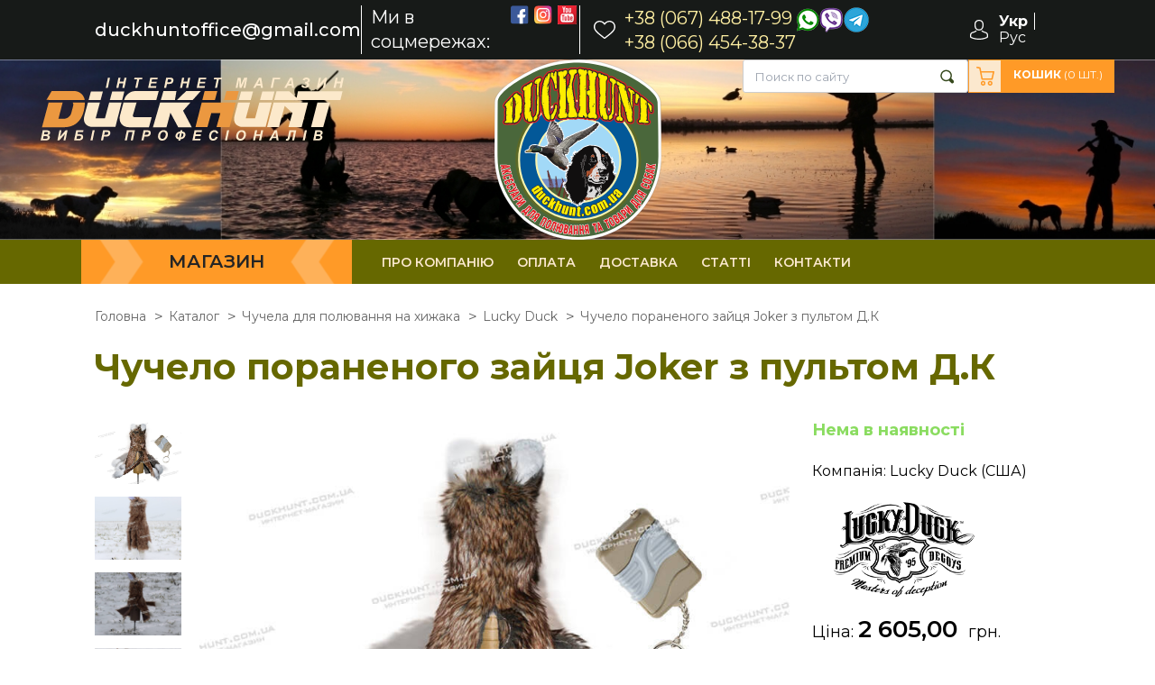

--- FILE ---
content_type: text/html; charset=utf-8
request_url: https://duckhunt.com.ua/uk/product/chuchelo-ranenogo-zayca-joker-ldj
body_size: 13833
content:
<!DOCTYPE html>
<html lang="uk" prefix="og: https://ogp.me/ns#">
<head>
    <meta charset="utf-8">
    <title> Чучело пораненого зайця Joker з пультом Д.К </title>
    <meta name="description" property="og:description" content=" Чучело пораненого зайця Joker з пультом Д.К "/>
    <meta name="viewport" content="width=device-width, initial-scale=1.0, height=device-height, minimum-scale=1.0, maximum-scale=1.0">
    <meta http-equiv="X-UA-Compatible" content="IE=edge">

<!-- для Seo Мультиязычного раскомментировать -->
<!--    <link rel="alternate" hreflang="ru" href="https://--><!--" >-->
<!--    <link rel="alternate" hreflang="uk" href="https://--><!--" >-->

    <link href="https://fonts.googleapis.com/css?family=Open+Sans&display=swap" rel="stylesheet">
    <meta property="og:type" content="website">
    <link rel="icon" type="image/svg+xml" href="/favicon.ico">
    <link rel="canonical" href="https://duckhunt.com.ua/product/chuchelo-ranenogo-zayca-joker-ldj"/>

    <!--OG-->
    <meta property="og:type" content="website">
    <meta property="og:title" content=" Чучело пораненого зайця Joker з пультом Д.К ">
    <meta property="og:description" content=" Чучело пораненого зайця Joker з пультом Д.К ">
    <meta property="og:url" content="https://duckhunt.com.ua/product/chuchelo-ranenogo-zayca-joker-ldj">
    <meta property="og:image" content="https://duckhunt.com.ua/files/product/5/3/5/535.jpg">
    <meta name="twitter:card" content="summary_large_image">
    <meta name="twitter:image" content="https://duckhunt.com.ua/files/product/5/3/5/535.jpg">

        <link rel="stylesheet"  type="text/css" href="/tpl/default/css/sweetalert2.min.css" /><link rel="stylesheet"  type="text/css" href="/tpl/default/css/libs/select2/select2.css" /><link rel="stylesheet"  type="text/css" href="/tpl/default/css/magnific-popup.css" /><link rel="stylesheet"  type="text/css" href="/tpl/default/css/nouislider.min.css" /><link rel="stylesheet"  type="text/css" href="/tpl/default/css/683.css" /><link rel="stylesheet"  type="text/css" href="/tpl/default/css/main.css" />
    <link rel="stylesheet" href="https://cdn.jsdelivr.net/npm/@fancyapps/ui/dist/fancybox.css"/>
    <script src="https://cdn.jsdelivr.net/npm/@fancyapps/ui@4.0/dist/fancybox.umd.js"></script>

    <link rel="stylesheet" href="https://cdn.jsdelivr.net/npm/swiper@7/swiper-bundle.min.css"/>

    <!--[if lt IE 10]>
    <script src="/js/html5shiv.min.js"></script>
    <![endif]-->

    
    <!-- Google Web Fonts -->
    <link href="https://fonts.googleapis.com/css?family=Roboto+Condensed:400,700italic,700,400italic,300italic,300"
          rel="stylesheet" type="text/css">

    <!-- Facebook Pixel Code -->
<script>
!function(f,b,e,v,n,t,s)
{if(f.fbq)return;n=f.fbq=function(){n.callMethod?
n.callMethod.apply(n,arguments):n.queue.push(arguments)};
if(!f._fbq)f._fbq=n;n.push=n;n.loaded=!0;n.version='2.0';
n.queue=[];t=b.createElement(e);t.async=!0;
t.src=v;s=b.getElementsByTagName(e)[0];
s.parentNode.insertBefore(t,s)}(window, document,'script',
'https://connect.facebook.net/en_US/fbevents.js');
fbq('init', '377875960106152');
fbq('track', 'PageView');
</script>
<noscript><img height="1" width="1" style="display:none"
src="https://www.facebook.com/tr?id=377875960106152&ev=PageView&noscript=1"
/></noscript>
<!-- End Facebook Pixel Code --></head>


<body>
<div itemscope itemtype="http://schema.org/Organization">
    <span style="display: none;" itemprop="name">Інтернет магазин DuckHunt</span>
    <div itemprop="address" itemscope itemtype="http://schema.org/PostalAddress">
        <span style="display: none;" itemprop="streetAddress">Кремневая долина, 1</span>
        <span style="display: none;" itemprop="addressLocality">Одесса</span>
        <span style="display: none;" itemprop="postalCode">65000</span>
    </div>
    <meta itemprop="email" content="duckhuntoffice@gmail.com">
            <span style="display: none" itemprop="telephone">+38 &#040;067&#041; 488-17-99</span>
            <span style="display: none" itemprop="telephone"> +38 &#040;066&#041; 454-38-37</span>
        <span style="display: none" itemprop="url">https://duckhunt.com.ua/product/chuchelo-ranenogo-zayca-joker-ldj</span>
    <img style="display: none" itemprop="logo" class="img-responsive" src="/tpl/default/img/logo.png" alt="Логотип">
</div>

<!-- Модальное окно 1 -->
<a href="#x" class="overlay" id="remind-about-availability-form"></a>
<div class="hidden-wrapper popup white-popup-block" id="remind-about-availability-form">
    <h1 class="text-center">Залишіть ваш email і ми повідомимо вас про наявність товару</h1>
    <div class="section">
        <form class="form-wrapper" action="/ajax/remindAboutAvailability" method="POST" id="form_remind">
            <input type="hidden" name="id" id="product_id" value="">
            <input type="hidden" name="price_id" id="product_price_id" value="">
            <input type="hidden" name="product_price" id="product_price" value="">
            <div class="row justify-content-center">
                <div class="col-lg-6 col-md-6 col-sm-8">
                    <label class="form-group">
                        <span class="form-group-name">
                            Ім&#39;я
                        </span>
                        <input type="text" placeholder="Ім&#39;я" name="name" required class="validate" value="">
                    </label>
                    <label class="form-group">
                        <span class="form-group-name">
                            Електронна пошта
                        </span>
                        <input type="email" id="email" name="email" required value="">
                    </label>
                    <div class="form-group d-flex justify-content-center align-items-center">
                        <div class="g-recaptcha"></div>
                    </div>
                    <div class="text-center">
                        <!--                        <input type="submit" class="cart-button-submit" value="Залишити коментар">-->
                        <button type="submit"  class="cart-button-submit">Оставити запит</button>
                    </div>
                </div>
            </div>
        </form>
    </div>
    <a class="close" title="Закрыть" href="#close">×</a>
</div>

<div class="header">
    <div class="header-top">
        <div class="container">
            <div class="header-top-inn-wrapper">
                <a href="mailto:duckhuntoffice@gmail.com" class="header-top__mail">duckhuntoffice@gmail.com</a>
                <div class="footer-top-menu-additional-item" style="display: flex;font-size: 20px;color: #fff;line-height: 27px;border-right: 1px solid #fff;border-left: 1px solid #fff;padding-left: 10px;">Ми в соцмережах:
                    <div class="social" style="display: flex;">
                        <a style="padding: 0 3px;" onclick="gtag('event','click',{'event_category':'button_fb','event_action':'click'});return true;" href="https://www.facebook.com/DUCKHUNTUKR" target="_blank" class="social-item">
                            <img src="/tpl/default/img/facebook.svg" alt="facebook">
                        </a>
                        <a style="padding: 0 3px;" onclick="gtag('event','click',{'event_category':'button_inst','event_action':'click'});return true;" href="https://www.instagram.com/duckhunt_shop/" target="_blank" class="social-item">
                            <img src="/tpl/default/img/instagram.svg" alt="instagram">
                        </a>
                        <a style="padding: 0 3px;" onclick="gtag('event','click',{'event_category':'youtube','event_action':'click'});return true;" href="https://www.youtube.com/channel/UCBPSaa4jS9dDA-lK4iHdr0A" target="_blank" class="social-item">
                            <img src="/tpl/default/img/icon-youtube-48.png" alt="youtube">
                        </a>
                    </div>
                </div>

                <div class="header-top-additional">
                    <div style="color:white; margin-right: 10px;">
                        <a class="favorite-icon" rel="sidebar" href="/uk/favorite">
                            <svg width="24" height="20" viewBox="0 0 24 20" fill="none" xmlns="http://www.w3.org/2000/svg">
                                <path d="M12 20C11.6583 20 11.3289 19.8841 11.0722 19.6734C10.1027 18.8794 9.16791 18.1331 8.3432 17.4749L8.33899 17.4714C5.92108 15.5415 3.83313 13.8747 2.38037 12.2329C0.756409 10.3974 0 8.65708 0 6.75591C0 4.90876 0.676208 3.20464 1.90393 1.95726C3.1463 0.695126 4.85101 0 6.70459 0C8.08997 0 9.3587 0.410249 10.4755 1.21926C11.0391 1.62762 11.5499 2.1274 12 2.71036C12.4503 2.1274 12.9609 1.62762 13.5247 1.21926C14.6415 0.410249 15.9102 0 17.2956 0C19.149 0 20.8539 0.695126 22.0963 1.95726C23.324 3.20464 24 4.90876 24 6.75591C24 8.65708 23.2438 10.3974 21.6198 12.2327C20.1671 13.8747 18.0793 15.5413 15.6617 17.4711C14.8356 18.1304 13.8994 18.8778 12.9276 19.6738C12.6711 19.8841 12.3415 20 12 20ZM6.70459 1.31685C5.24835 1.31685 3.91058 1.86121 2.93738 2.84979C1.94971 3.85329 1.4057 5.24046 1.4057 6.75591C1.4057 8.35489 2.04016 9.78493 3.46271 11.3927C4.83765 12.9467 6.88275 14.5791 9.25067 16.4693L9.25507 16.4727C10.0829 17.1336 11.0213 17.8827 11.998 18.6826C12.9805 17.8812 13.9204 17.1308 14.7499 16.469C17.1176 14.5788 19.1625 12.9467 20.5375 11.3927C21.9598 9.78493 22.5943 8.35489 22.5943 6.75591C22.5943 5.24046 22.0503 3.85329 21.0626 2.84979C20.0896 1.86121 18.7516 1.31685 17.2956 1.31685C16.2288 1.31685 15.2494 1.63448 14.3846 2.26083C13.6139 2.81926 13.077 3.52519 12.7623 4.01914C12.6004 4.27315 12.3155 4.42476 12 4.42476C11.6845 4.42476 11.3996 4.27315 11.2377 4.01914C10.9232 3.52519 10.3863 2.81926 9.61542 2.26083C8.75061 1.63448 7.77118 1.31685 6.70459 1.31685Z" fill="white"/>
                            </svg>
                        </a>
                    </div>
                    <div class="header-top-tel">
                                                    <a onclick="gtag('event','click',{'event_category':'tel','event_action':'click'});return true;" class="header-top-tel__item" href="tel:">
                                <span itemprop="telephone">
                                    +38 (067) 488-17-99                                                                            <img style="display: inline;" src="/tpl/default/img/whatsapp-viber-telegram.png" alt="tel">
                                                                    </span>
                            </a>

                                                    <a onclick="gtag('event','click',{'event_category':'tel','event_action':'click'});return true;" class="header-top-tel__item" href="tel:">
                                <span itemprop="telephone">
                                    +38 (066) 454-38-37                                                                    </span>
                            </a>

                                            </div>
                    <!--                    <div class="header-top-additional-buttons">-->
<!--                        <a href="--><!--" class="header-top-additional-buttons__item">-->
<!--                            Авторизоваться/-->
<!--                        </a>-->
<!--                        <a href="--><!--" class="header-top-additional-buttons__item">-->
<!--                            Зарегистрироваться-->
<!--                        </a>-->
<!--                    </div>-->
                    <div class="header-account">
                        <a href="/uk/users/login" id="header-account-icon" class="account-icon">
                            <svg width="20" height="22" viewBox="0 0 20 22" fill="none" xmlns="http://www.w3.org/2000/svg">
                                <path d="M9.91477 11.8542C9.93912 11.8542 9.96346 11.8542 9.99268 11.8542C10.0024 11.8542 10.0122 11.8542 10.0219 11.8542C10.0365 11.8542 10.056 11.8542 10.0706 11.8542C11.4972 11.8314 12.6512 11.3622 13.5033 10.4647C15.3779 8.48747 15.0663 5.09795 15.0322 4.77449C14.9104 2.34624 13.6834 1.18451 12.6707 0.642369C11.916 0.236902 11.0347 0.0182232 10.0511 0H10.017C10.0122 0 10.0024 0 9.99755 0H9.96833C9.42786 0 8.3664 0.0820046 7.34877 0.624146C6.32626 1.16629 5.07977 2.32802 4.95805 4.77449C4.92396 5.09795 4.61234 8.48747 6.48694 10.4647C7.33416 11.3622 8.48813 11.8314 9.91477 11.8542ZM6.25809 4.88838C6.25809 4.87472 6.26296 4.86105 6.26296 4.85194C6.42364 1.58542 8.902 1.23462 9.96346 1.23462H9.98294C9.99268 1.23462 10.0073 1.23462 10.0219 1.23462C11.3365 1.26196 13.5715 1.7631 13.7224 4.85194C13.7224 4.8656 13.7224 4.87927 13.7273 4.88838C13.7321 4.92027 14.073 8.01822 12.5246 9.6492C11.9111 10.2961 11.0931 10.615 10.017 10.6241C10.0073 10.6241 10.0024 10.6241 9.99268 10.6241C9.98294 10.6241 9.97807 10.6241 9.96833 10.6241C8.89713 10.615 8.07426 10.2961 7.46562 9.6492C5.92213 8.02734 6.25322 4.91572 6.25809 4.88838Z" fill="white"/>
                                <path d="M19.9986 17.4761C19.9986 17.4715 19.9986 17.467 19.9986 17.4624C19.9986 17.426 19.9938 17.3895 19.9938 17.3485C19.9646 16.4465 19.9013 14.3371 17.7881 13.6629C17.7735 13.6583 17.754 13.6538 17.7394 13.6492C15.5434 13.1253 13.7175 11.9408 13.698 11.9271C13.401 11.7312 12.992 11.7995 12.7827 12.0774C12.5733 12.3554 12.6463 12.738 12.9433 12.9339C13.0261 12.9886 14.964 14.2506 17.3888 14.8337C18.5233 15.2118 18.6499 16.3462 18.684 17.385C18.684 17.426 18.684 17.4624 18.6889 17.4989C18.6937 17.9089 18.6645 18.5421 18.5866 18.9066C17.7978 19.3257 14.7059 20.7745 10.0024 20.7745C5.31836 20.7745 2.20702 19.3212 1.41336 18.9021C1.33545 18.5376 1.30137 17.9043 1.31111 17.4943C1.31111 17.4579 1.31598 17.4214 1.31598 17.3804C1.35006 16.3417 1.47666 15.2073 2.61115 14.8292C5.03595 14.246 6.97385 12.9795 7.05662 12.9294C7.35364 12.7335 7.42667 12.3508 7.2173 12.0729C7.00793 11.795 6.59893 11.7267 6.30191 11.9226C6.28244 11.9362 4.46627 13.1207 2.26058 13.6446C2.2411 13.6492 2.22649 13.6538 2.21189 13.6583C0.0987069 14.3371 0.0354089 16.4465 0.00619438 17.344C0.00619438 17.385 0.00619427 17.4214 0.00132519 17.4579C0.00132519 17.4624 0.00132519 17.467 0.00132519 17.4715C-0.00354389 17.7084 -0.00841287 18.9248 0.249648 19.5353C0.298339 19.6538 0.385983 19.754 0.502841 19.8223C0.648913 19.9134 4.14978 22 10.0073 22C15.8648 22 19.3657 19.9089 19.5117 19.8223C19.6237 19.754 19.7162 19.6538 19.7649 19.5353C20.0084 18.9294 20.0035 17.713 19.9986 17.4761Z" fill="white"/>
                            </svg>
                        </a>
                    </div>
                    <div class="select-language" style="color: white">
                                                    <a href="/uk/product/chuchelo-ranenogo-zayca-joker-ldj" class="lang-list__item active">Укр</a>
                                                    <a href="/product/chuchelo-ranenogo-zayca-joker-ldj" class="lang-list__item ">Рус</a>
                                            </div>
                </div>
            </div>
        </div>
    </div>
    <div class="header-hero" style="background: url('/tpl/default/img/header-bg-new.jpg') no-repeat;background-size: cover;background-position: center;">
        <img src="/tpl/default/img/header-logo.svg" width="185" style="position:absolute;">
        <div class="container">
            <div class="header-hero-inn-wrapper">
                <a href="/uk/" class="logo" style="position: relative; top: 10%">
                    <img src="/tpl/default/img/logo.svg" alt="logo">
                </a>
                <div class="header-hero-buttons" itemscope itemtype="https://schema.org/WebSite" style="top: 0">
                    <meta itemprop="url" content="https://duckhunt.com.ua/"/>
                    <form action="/uk/catalog/search" method="GET" class="search-form" itemprop="potentialAction" itemscope itemtype="https://schema.org/SearchAction">
                        <meta itemprop="target" content="https://duckhunt.com.ua/catalog/search?word={word}"/>
                        <input itemprop="query-input" name="word" placeholder="Поиск по сайту">
                        <button>
                            <img src="/tpl/default/img/search-icon.svg" alt="seach">
                        </button>
                    </form>

                    <a href="#" class="cart-button js-mfp-ajax"
                       data-url="/ajax/getWidget"
                       data-params='{"name": "cart", "SkylogicCart": {"controller": "update"}}'>
                        <span class="cart-img">
                            <img src="/tpl/default/img/cart-icon.svg" alt="cart">
                        </span>
                        <span class="cart-button-name">
                            Кошик <span class="count">(<span class="js-cart-count"></span> шт.)</span>
                        </span>
                    </a>
                </div>
            </div>
        </div>
    </div>
    <div class="header-nav-wrapper">
    <div class="container">
        <div class="header-nav-wrapper-inn-wrapper">
            <div class="catalog-button">Магазин</div>
            <nav>
                <ul class="header-nav-wrapper-list">
                                            <li class="header-nav-wrapper-list-item">
                            <a href="/uk/about">Про компанію</a>
                        </li>
                                            <li class="header-nav-wrapper-list-item">
                            <a href="/uk/oplata">Оплата</a>
                        </li>
                                            <li class="header-nav-wrapper-list-item">
                            <a href="/uk/dostavka">Доставка</a>
                        </li>
                                            <li class="header-nav-wrapper-list-item">
                            <a href="/uk/news/all">Статті</a>
                        </li>
                                            <li class="header-nav-wrapper-list-item">
                            <a href="/uk/contacts">Контакти</a>
                        </li>
                                    </ul>
            </nav>
        </div>
    </div>
</div>
    <div class="header-mobile">
        <div class="container">
            <div class="header-mobile-top">
                <a href="/uk/" class="header-mobile__logo">
                    <img src="/tpl/default/img/logo-mobile.png" alt="logo">
                </a>
                <button class="hamburger hamburger--spin js-mobile-menu-button" type="button">
                    <span class="hamburger-box">
                        <span class="hamburger-inner"></span>
                    </span>
                </button>
            </div>
            <div class="header-mobile-bottom">
                <div class="catalog-button">Магазин</div>

                <a href="#" class="header-mobile-bottom__cart js-mfp-ajax" data-url="/ajax/getWidget" data-params='{"name": "cart", "SkylogicCart": {"controller": "update"}}'>
                    <img src="/tpl/default/img/cart-icon.svg" alt="cart icon">
                </a>
            </div>
        </div>
    </div>
</div>
<!-- Main Menu -->
    <div class="sidebar-wrapper sidebar-wrapper--mobile-menu">
        <aside class="sidebar">
            <div class="sidebar-close-mobile-wrapper">
                <h2 class="title-catalog-menu">КАТАЛОГ ТОВАРОВ</h2>
                <div class="sidebar-close-mobile">&#10006;</div>
            </div>
            <div class="sidebar-filters-wrapper accordion">
                                    <div class="sidebar-filters-block accordion-container active" >
                        <div class="sidebar-filters-block__title accordion-button">Чучела для полювання на качку</div>
                        <div class="sidebar-filters-block-content accordion-content">
                            <ul class="list-links">
                                <li class="#">
                                    <a href="/uk/catalog/chuchela-dlya-ohoty-na-utku" class="list-links">Усі товари</a>
                                </li>
                                                                    <li class="#" id="active">
                                        <a href="/uk/catalog/greenhead-gear" class="list-links">Greenhead Gear</a>
                                    </li>
                                                                    <li class="#" id="active">
                                        <a href="/uk/catalog/flambeau" class="list-links">Flambeau</a>
                                    </li>
                                                                    <li class="#" id="active">
                                        <a href="/uk/catalog/mojo-outdoors" class="list-links">MOJO Outdoors</a>
                                    </li>
                                                                    <li class="#" id="active">
                                        <a href="/uk/catalog/lucky-duck" class="list-links">Lucky Duck</a>
                                    </li>
                                                                    <li class="#" id="active">
                                        <a href="/uk/catalog/sport-plast" class="list-links">Sport-Plast</a>
                                    </li>
                                                                    <li class="#" id="active">
                                        <a href="/uk/catalog/final-approach" class="list-links">Final Approach</a>
                                    </li>
                                                            </ul>
                        </div>
                    </div>
                                    <div class="sidebar-filters-block accordion-container active" >
                        <div class="sidebar-filters-block__title accordion-button">Чучела для полювання на гусака</div>
                        <div class="sidebar-filters-block-content accordion-content">
                            <ul class="list-links">
                                <li class="#">
                                    <a href="/uk/catalog/chuchela-dlya-ohoty-na-gusya" class="list-links">Усі товари</a>
                                </li>
                                                                    <li class="#" id="active">
                                        <a href="/uk/catalog/sport-plast-16" class="list-links">Sport-Plast</a>
                                    </li>
                                                                    <li class="#" id="active">
                                        <a href="/uk/catalog/greenhead-gear-17" class="list-links">Greenhead Gear</a>
                                    </li>
                                                                    <li class="#" id="active">
                                        <a href="/uk/catalog/lucky-duck-149" class="list-links">Lucky Duck</a>
                                    </li>
                                                            </ul>
                        </div>
                    </div>
                                    <div class="sidebar-filters-block accordion-container active" >
                        <div class="sidebar-filters-block__title accordion-button">Чучела для полювання на голуба</div>
                        <div class="sidebar-filters-block-content accordion-content">
                            <ul class="list-links">
                                <li class="#">
                                    <a href="/uk/catalog/chuchela-dlya-ohoty-na-golubya" class="list-links">Усі товари</a>
                                </li>
                                                                    <li class="#" id="active">
                                        <a href="/uk/catalog/sport-plast-19" class="list-links">Sport Plast</a>
                                    </li>
                                                                    <li class="#" id="active">
                                        <a href="/uk/catalog/lucky-duck-20" class="list-links">Lucky Duck</a>
                                    </li>
                                                                    <li class="#" id="active">
                                        <a href="/uk/catalog/mojo-outdoors-21" class="list-links">MOJO Outdoors</a>
                                    </li>
                                                            </ul>
                        </div>
                    </div>
                                    <div class="sidebar-filters-block accordion-container active" >
                        <div class="sidebar-filters-block__title accordion-button">Чучела для полювання на хижака</div>
                        <div class="sidebar-filters-block-content accordion-content">
                            <ul class="list-links">
                                <li class="#">
                                    <a href="/uk/catalog/chuchela-dlya-ohoty-na-hischnika" class="list-links">Усі товари</a>
                                </li>
                                                                    <li class="#" id="active">
                                        <a href="/uk/catalog/sport-plast-26" class="list-links">Sport Plast</a>
                                    </li>
                                                                    <li class="#" id="active">
                                        <a href="/uk/catalog/lucky-duck-27" class="list-links">Lucky Duck</a>
                                    </li>
                                                                    <li class="#" id="active">
                                        <a href="/uk/catalog/mojo-outdoors-88" class="list-links">MOJO Outdoors</a>
                                    </li>
                                                            </ul>
                        </div>
                    </div>
                                    <div class="sidebar-filters-block accordion-container active" >
                        <div class="sidebar-filters-block__title accordion-button">Манки для полювання на качку</div>
                        <div class="sidebar-filters-block-content accordion-content">
                            <ul class="list-links">
                                <li class="#">
                                    <a href="/uk/catalog/manki-dlya-ohoty-na-utku" class="list-links">Усі товари</a>
                                </li>
                                                                    <li class="#" id="active">
                                        <a href="/uk/catalog/buck-gardner" class="list-links">Buck Gardner</a>
                                    </li>
                                                                    <li class="#" id="active">
                                        <a href="/uk/catalog/sure-shot-59" class="list-links">Sure-Shot</a>
                                    </li>
                                                                    <li class="#" id="active">
                                        <a href="/uk/catalog/echo" class="list-links">Echo</a>
                                    </li>
                                                                    <li class="#" id="active">
                                        <a href="/uk/catalog/duck-commander" class="list-links">Duck Commander</a>
                                    </li>
                                                                    <li class="#" id="active">
                                        <a href="/uk/catalog/nordik-58" class="list-links">Zink</a>
                                    </li>
                                                                    <li class="#" id="active">
                                        <a href="/uk/catalog/riceland-custom-calls" class="list-links">Riceland Custom Calls</a>
                                    </li>
                                                            </ul>
                        </div>
                    </div>
                                    <div class="sidebar-filters-block accordion-container active" >
                        <div class="sidebar-filters-block__title accordion-button">Манки для полювання на гусака</div>
                        <div class="sidebar-filters-block-content accordion-content">
                            <ul class="list-links">
                                <li class="#">
                                    <a href="/uk/catalog/manki-dlya-ohoty-na-gusya" class="list-links">Усі товари</a>
                                </li>
                                                                    <li class="#" id="active">
                                        <a href="/uk/catalog/buck-gardner-34" class="list-links">Buck Gardner</a>
                                    </li>
                                                                    <li class="#" id="active">
                                        <a href="/uk/catalog/riceland-custom-calls-37" class="list-links">Riceland Custom Calls</a>
                                    </li>
                                                                    <li class="#" id="active">
                                        <a href="/uk/catalog/echo-103" class="list-links">Echo</a>
                                    </li>
                                                            </ul>
                        </div>
                    </div>
                                    <div class="sidebar-filters-block accordion-container active" >
                        <div class="sidebar-filters-block__title accordion-button">Манки для полювання на хижака</div>
                        <div class="sidebar-filters-block-content accordion-content">
                            <ul class="list-links">
                                <li class="#">
                                    <a href="/uk/catalog/manki-dlya-ohoty-na-hischnika" class="list-links">Усі товари</a>
                                </li>
                                                                    <li class="#" id="active">
                                        <a href="/uk/catalog/nordik-40" class="list-links">Nordik</a>
                                    </li>
                                                                    <li class="#" id="active">
                                        <a href="/uk/catalog/buck-gardner-61" class="list-links">Buck Gardner</a>
                                    </li>
                                                                    <li class="#" id="active">
                                        <a href="/uk/catalog/gunbroker" class="list-links">Gunbroker</a>
                                    </li>
                                                            </ul>
                        </div>
                    </div>
                                    <div class="sidebar-filters-block accordion-container active" >
                        <div class="sidebar-filters-block__title accordion-button">Манки для полювання на копитних</div>
                        <div class="sidebar-filters-block-content accordion-content">
                            <ul class="list-links">
                                <li class="#">
                                    <a href="/uk/catalog/manki-dlya-ohoty-na-kopytnyh" class="list-links">Усі товари</a>
                                </li>
                                                                    <li class="#" id="active">
                                        <a href="/uk/catalog/nordik-95" class="list-links">Nordik</a>
                                    </li>
                                                                    <li class="#" id="active">
                                        <a href="/uk/catalog/gunbroker-96" class="list-links">Gunbroker</a>
                                    </li>
                                                            </ul>
                        </div>
                    </div>
                                    <div class="sidebar-filters-block accordion-container active" >
                        <div class="sidebar-filters-block__title accordion-button">Імітатори голосів</div>
                        <div class="sidebar-filters-block-content accordion-content">
                            <ul class="list-links">
                                <li class="#">
                                    <a href="/uk/catalog/imitatory-golosov" class="list-links">Усі товари</a>
                                </li>
                                                                    <li class="#" id="active">
                                        <a href="/uk/catalog/shama-158" class="list-links">Shama</a>
                                    </li>
                                                                    <li class="#" id="active">
                                        <a href="/uk/catalog/birdking" class="list-links">BirdKing</a>
                                    </li>
                                                            </ul>
                        </div>
                    </div>
                                    <div class="sidebar-filters-block accordion-container active" >
                        <div class="sidebar-filters-block__title accordion-button">Маскування та скрадки</div>
                        <div class="sidebar-filters-block-content accordion-content">
                            <ul class="list-links">
                                <li class="#">
                                    <a href="/uk/catalog/maskirovka-i-skradki" class="list-links">Усі товари</a>
                                </li>
                                                                    <li class="#" id="active">
                                        <a href="/uk/catalog/skradki-dlya-ohoty" class="list-links">Скрадки для охоты</a>
                                    </li>
                                                                    <li class="#" id="active">
                                        <a href="/uk/catalog/maskirovochnye-seti-i-materialy" class="list-links">Маскировочные сети и материалы</a>
                                    </li>
                                                            </ul>
                        </div>
                    </div>
                                    <div class="sidebar-filters-block accordion-container active" >
                        <div class="sidebar-filters-block__title accordion-button">Тактичне спорядження</div>
                        <div class="sidebar-filters-block-content accordion-content">
                            <ul class="list-links">
                                <li class="#">
                                    <a href="/uk/catalog/takticheskiye-aksessuary" class="list-links">Усі товари</a>
                                </li>
                                                                    <li class="#" id="active">
                                        <a href="/uk/catalog/kraska-dlya-lica" class="list-links">Фарба для обличчя</a>
                                    </li>
                                                                    <li class="#" id="active">
                                        <a href="/uk/catalog/maski-ta-balaklavi" class="list-links">Маски та балаклави</a>
                                    </li>
                                                                    <li class="#" id="active">
                                        <a href="/uk/catalog/takticheskoe-snaryazhenie-dlya-sobak" class="list-links">Тактичне спорядження для собак</a>
                                    </li>
                                                                    <li class="#" id="active">
                                        <a href="/uk/catalog/sumki-i-ryukzaki-175" class="list-links">Сумки та рюкзаки</a>
                                    </li>
                                                                    <li class="#" id="active">
                                        <a href="/uk/catalog/rozvantazhennya-ta-plitonoski" class="list-links">Розвантаження та плитоноски</a>
                                    </li>
                                                                    <li class="#" id="active">
                                        <a href="/uk/catalog/nakolenniki-takticheskie" class="list-links">Наколінники та налокотники</a>
                                    </li>
                                                                    <li class="#" id="active">
                                        <a href="/uk/catalog/perchatki-takticheskie" class="list-links">Рукавички тактичні</a>
                                    </li>
                                                                    <li class="#" id="active">
                                        <a href="/uk/catalog/ochki" class="list-links">Окуляри</a>
                                    </li>
                                                                    <li class="#" id="active">
                                        <a href="/uk/catalog/naushniki" class="list-links">Навушники та беруші</a>
                                    </li>
                                                            </ul>
                        </div>
                    </div>
                                    <div class="sidebar-filters-block accordion-container active" >
                        <div class="sidebar-filters-block__title accordion-button">Метальні прилади</div>
                        <div class="sidebar-filters-block-content accordion-content">
                            <ul class="list-links">
                                <li class="#">
                                    <a href="/uk/catalog/metatelnye-mashinki" class="list-links">Усі товари</a>
                                </li>
                                                                    <li class="#" id="active">
                                        <a href="/uk/catalog/mtm" class="list-links">MTM</a>
                                    </li>
                                                                    <li class="#" id="active">
                                        <a href="/uk/catalog/do-all" class="list-links">Do All</a>
                                    </li>
                                                                    <li class="#" id="active">
                                        <a href="/uk/catalog/shama-42" class="list-links">Shama</a>
                                    </li>
                                                            </ul>
                        </div>
                    </div>
                                    <div class="sidebar-filters-block accordion-container active" >
                        <div class="sidebar-filters-block__title accordion-button">Головні убори</div>
                        <div class="sidebar-filters-block-content accordion-content">
                            <ul class="list-links">
                                <li class="#">
                                    <a href="/uk/catalog/golovnye-ubory-i-maski" class="list-links">Усі товари</a>
                                </li>
                                                                    <li class="#" id="active">
                                        <a href="/uk/catalog/kepki" class="list-links">Кепки</a>
                                    </li>
                                                                    <li class="#" id="active">
                                        <a href="/uk/catalog/shapki" class="list-links">Шапки</a>
                                    </li>
                                                                    <li class="#" id="active">
                                        <a href="/uk/catalog/maski" class="list-links">Маски</a>
                                    </li>
                                                            </ul>
                        </div>
                    </div>
                                    <div class="sidebar-filters-block accordion-container active" >
                        <div class="sidebar-filters-block__title accordion-button">Чохли для рушниць</div>
                        <div class="sidebar-filters-block-content accordion-content">
                            <ul class="list-links">
                                <li class="#">
                                    <a href="/uk/catalog/chehly-dlya-ruzhey" class="list-links">Усі товари</a>
                                </li>
                                                                    <li class="#" id="active">
                                        <a href="/uk/catalog/avery" class="list-links">Avery</a>
                                    </li>
                                                                    <li class="#" id="active">
                                        <a href="/uk/catalog/mossy-oak-82" class="list-links">Mossy Oak</a>
                                    </li>
                                                                    <li class="#" id="active">
                                        <a href="/uk/catalog/volmas" class="list-links">Волмас</a>
                                    </li>
                                                                    <li class="#" id="active">
                                        <a href="/uk/catalog/mojo" class="list-links">MOJO Outdoors</a>
                                    </li>
                                                            </ul>
                        </div>
                    </div>
                                    <div class="sidebar-filters-block accordion-container active" >
                        <div class="sidebar-filters-block__title accordion-button">Сумки та рюкзаки</div>
                        <div class="sidebar-filters-block-content accordion-content">
                            <ul class="list-links">
                                <li class="#">
                                    <a href="/uk/catalog/sumki-i-ryukzaki" class="list-links">Усі товари</a>
                                </li>
                                                                    <li class="#" id="active">
                                        <a href="/uk/catalog/mojo-outdoors-84" class="list-links">MOJO Outdoors</a>
                                    </li>
                                                                    <li class="#" id="active">
                                        <a href="/uk/catalog/flambeau-86" class="list-links">Flambeau</a>
                                    </li>
                                                                    <li class="#" id="active">
                                        <a href="/uk/catalog/herter-s" class="list-links">Herter&#039;s</a>
                                    </li>
                                                                    <li class="#" id="active">
                                        <a href="/uk/catalog/avery-101" class="list-links">Avery</a>
                                    </li>
                                                                    <li class="#" id="active">
                                        <a href="/uk/catalog/volmas-133" class="list-links">Волмас</a>
                                    </li>
                                                            </ul>
                        </div>
                    </div>
                                    <div class="sidebar-filters-block accordion-container active" >
                        <div class="sidebar-filters-block__title accordion-button">Патронташі та підсумки</div>
                        <div class="sidebar-filters-block-content accordion-content">
                            <ul class="list-links">
                                <li class="#">
                                    <a href="/uk/catalog/patrontashi-i-podsumki" class="list-links">Усі товари</a>
                                </li>
                                                                    <li class="#" id="active">
                                        <a href="/uk/catalog/mossy-oak-90" class="list-links">Mossy Oak</a>
                                    </li>
                                                                    <li class="#" id="active">
                                        <a href="/uk/catalog/avery-100" class="list-links">Avery</a>
                                    </li>
                                                            </ul>
                        </div>
                    </div>
                                    <div class="sidebar-filters-block accordion-container active" >
                        <div class="sidebar-filters-block__title accordion-button">Товари для мисливських собак</div>
                        <div class="sidebar-filters-block-content accordion-content">
                            <ul class="list-links">
                                <li class="#">
                                    <a href="/uk/catalog/tovary-dlya-ohotnichih-sobak" class="list-links">Усі товари</a>
                                </li>
                                                                    <li class="#" id="active">
                                        <a href="/uk/catalog/ochki-dlya-sobak" class="list-links">Окуляри для собак</a>
                                    </li>
                                                                    <li class="#" id="active">
                                        <a href="/uk/catalog/osheyniki-i-imennye-zhetony" class="list-links">Нашийники та іменні жетони</a>
                                    </li>
                                                                    <li class="#" id="active">
                                        <a href="/uk/catalog/povodki-i-kordy" class="list-links">Повідці та корди</a>
                                    </li>
                                                                    <li class="#" id="active">
                                        <a href="/uk/catalog/elektro-osheyniki-i-bipery" class="list-links">Електронашийники, біпери, GPS, антилай</a>
                                    </li>
                                                                    <li class="#" id="active">
                                        <a href="/uk/catalog/svistki-i-gorny" class="list-links">Свистки та горни</a>
                                    </li>
                                                                    <li class="#" id="active">
                                        <a href="/uk/catalog/ponoski-i-katapulty" class="list-links">Поноски та катапульти</a>
                                    </li>
                                                                    <li class="#" id="active">
                                        <a href="/uk/catalog/zapahi-dichi" class="list-links">Запахи дичини</a>
                                    </li>
                                                                    <li class="#" id="active">
                                        <a href="/uk/catalog/kolokolchiki" class="list-links">Дзвіночки</a>
                                    </li>
                                                                    <li class="#" id="active">
                                        <a href="/uk/catalog/odezhda-dlya-sobak" class="list-links">Одяг для собак</a>
                                    </li>
                                                                    <li class="#" id="active">
                                        <a href="/uk/catalog/raznoe-109" class="list-links">Різне</a>
                                    </li>
                                                                    <li class="#" id="active">
                                        <a href="/uk/catalog/sredstva-ot-kleschey-i-bloh" class="list-links">Засоби від кліщів та бліх</a>
                                    </li>
                                                                    <li class="#" id="active">
                                        <a href="/uk/catalog/perenoski-i-kletki" class="list-links">Переноски і клітки</a>
                                    </li>
                                                            </ul>
                        </div>
                    </div>
                                    <div class="sidebar-filters-block accordion-container active" >
                        <div class="sidebar-filters-block__title accordion-button">Корма для мисливських собак</div>
                        <div class="sidebar-filters-block-content accordion-content">
                            <ul class="list-links">
                                <li class="#">
                                    <a href="/uk/catalog/korma-dlya-ohotnichih-sobak" class="list-links">Усі товари</a>
                                </li>
                                                                    <li class="#" id="active">
                                        <a href="/uk/catalog/baskervil" class="list-links">Баскервиль</a>
                                    </li>
                                                                    <li class="#" id="active">
                                        <a href="/uk/catalog/hubertus-gold" class="list-links">Хубертус Голд</a>
                                    </li>
                                                                    <li class="#" id="active">
                                        <a href="/uk/catalog/eminent" class="list-links">Эминент</a>
                                    </li>
                                                                    <li class="#" id="active">
                                        <a href="/uk/catalog/hubert" class="list-links">Хуберт</a>
                                    </li>
                                                            </ul>
                        </div>
                    </div>
                                    <div class="sidebar-filters-block accordion-container active" >
                        <div class="sidebar-filters-block__title accordion-button">Другі аксесуари</div>
                        <div class="sidebar-filters-block-content accordion-content">
                            <ul class="list-links">
                                <li class="#">
                                    <a href="/uk/catalog/drugie-aksessuary" class="list-links">Усі товари</a>
                                </li>
                                                                    <li class="#" id="active">
                                        <a href="/uk/catalog/vse-dlya-chuchel" class="list-links">Все для опудал</a>
                                    </li>
                                                                    <li class="#" id="active">
                                        <a href="/uk/catalog/podveski-dlya-mankov" class="list-links">Підвіси до манків</a>
                                    </li>
                                                                    <li class="#" id="active">
                                        <a href="/uk/catalog/keysy-dlya-patronov" class="list-links">Кейси для патронів</a>
                                    </li>
                                                                    <li class="#" id="active">
                                        <a href="/uk/catalog/remni-dlya-oruzhiya" class="list-links">Ремені до зброї</a>
                                    </li>
                                                                    <li class="#" id="active">
                                        <a href="/uk/catalog/toroka-dlya-dichi" class="list-links">Торока для дичини</a>
                                    </li>
                                                                    <li class="#" id="active">
                                        <a href="/uk/catalog/raznoe" class="list-links">Різне</a>
                                    </li>
                                                            </ul>
                        </div>
                    </div>
                                    <div class="sidebar-filters-block accordion-container active" >
                        <div class="sidebar-filters-block__title accordion-button">Атрибутика та сувеніри</div>
                        <div class="sidebar-filters-block-content accordion-content">
                            <ul class="list-links">
                                <li class="#">
                                    <a href="/uk/catalog/atributika-i-suveniry" class="list-links">Усі товари</a>
                                </li>
                                                                    <li class="#" id="active">
                                        <a href="/uk/catalog/znachki" class="list-links">Значки</a>
                                    </li>
                                                                    <li class="#" id="active">
                                        <a href="/uk/catalog/shevrony-i-nashivki" class="list-links">Шеврони та нашивки</a>
                                    </li>
                                                                    <li class="#" id="active">
                                        <a href="/uk/catalog/statuetki" class="list-links">Статуетки</a>
                                    </li>
                                                            </ul>
                        </div>
                    </div>
                                    <div class="sidebar-filters-block accordion-container active" >
                        <div class="sidebar-filters-block__title accordion-button">Засоби самозахисту</div>
                        <div class="sidebar-filters-block-content accordion-content">
                            <ul class="list-links">
                                <li class="#">
                                    <a href="/uk/catalog/sredstva-samozaschity" class="list-links">Усі товари</a>
                                </li>
                                                                    <li class="#" id="active">
                                        <a href="/uk/catalog/ballistol" class="list-links">BALLISTOL</a>
                                    </li>
                                                                    <li class="#" id="active">
                                        <a href="/uk/catalog/sabre" class="list-links">Sabre</a>
                                    </li>
                                                                    <li class="#" id="active">
                                        <a href="/uk/catalog/kobra-172" class="list-links">Кобра</a>
                                    </li>
                                                                    <li class="#" id="active">
                                        <a href="/uk/catalog/trainertec" class="list-links">Trainertec</a>
                                    </li>
                                                                    <li class="#" id="active">
                                        <a href="/uk/catalog/patpet" class="list-links">PatPet</a>
                                    </li>
                                                            </ul>
                        </div>
                    </div>
                            </div>
        </aside>
    </div>

<script>
    // let parent = this.getElementsByClassName('active');
    // let elem = document.getElementById('active');
    console.log(this);
    console.log('test');
</script>
<div class="wrapper">
        <div class="content">
        
<div class="default-page-content" id="product"  itemscope itemtype="https://schema.org/Product">
    <meta class="hidden" itemprop="brand" content="Чучело пораненого зайця Joker з пультом Д.К LuckyJoker" />
    <div class="hidden" itemprop="aggregateRating"
         itemscope itemtype="https://schema.org/AggregateRating">
        <span itemprop="ratingValue"></span>
        <span itemprop="reviewCount"></span>
    </div>
    <div class="hidden" itemprop="review" itemscope itemtype="https://schema.org/Review">
        <meta itemprop="author" content="Тест имени для отзыва" />
        <meta itemprop="datePublished" content="2016-06-06" />
    </div>
    <div class="container">
        <div class="breadcrumbs" itemscope itemtype="https://schema.org/BreadcrumbList">
            <span class="breadcrumb-item " itemprop="itemListElement" itemscope itemtype="https://schema.org/ListItem">
            <a href="/uk/" itemprop="item">
                <span itemprop="name">Головна</span>
                <meta itemprop="position" content="1"/>
            </a>
        </span>
            <span class="breadcrumb-item " itemprop="itemListElement" itemscope itemtype="https://schema.org/ListItem">
            <a href="/uk/catalog/all" itemprop="item">
                <span itemprop="name">Каталог</span>
                <meta itemprop="position" content="2"/>
            </a>
        </span>
            <span class="breadcrumb-item " itemprop="itemListElement" itemscope itemtype="https://schema.org/ListItem">
            <a href="/uk/catalog/chuchela-dlya-ohoty-na-hischnika" itemprop="item">
                <span itemprop="name">Чучела для полювання на хижака</span>
                <meta itemprop="position" content="3"/>
            </a>
        </span>
            <span class="breadcrumb-item " itemprop="itemListElement" itemscope itemtype="https://schema.org/ListItem">
            <a href="/uk/catalog/lucky-duck-27" itemprop="item">
                <span itemprop="name">Lucky Duck</span>
                <meta itemprop="position" content="4"/>
            </a>
        </span>
            <span class="breadcrumb-item active" itemprop="itemListElement" itemscope itemtype="https://schema.org/ListItem">
            <a href="/uk#" itemprop="item">
                <span itemprop="name">Чучело пораненого зайця Joker з пультом Д.К</span>
                <meta itemprop="position" content="5"/>
            </a>
        </span>
    </div>
        <h2 itemprop="name" class="main-title">Чучело пораненого зайця Joker з пультом Д.К</h2>

        <div class="product-card js-product-container">
            <div class="product-card-img">
                <div class="product-card-img-nav">
                    <div class="swiper-container product-card-img-nav-wrapper">
                        <div class="swiper-wrapper">
                            <div class="swiper-slide product-card-img-nav-wrapper__item">
                                <img src="/files/product/5/3/5/535.jpg" alt="Чучело пораненого зайця Joker з пультом Д.К фото">
                            </div>
                                                            <div class="swiper-slide product-card-img-nav-wrapper__item">
                                    <img src="/files/product/5/3/5/more/914.jpg" alt="photo_0 фото">
                                </div>
                                                            <div class="swiper-slide product-card-img-nav-wrapper__item">
                                    <img src="/files/product/5/3/5/more/915.jpg" alt="photo_1 фото">
                                </div>
                                                            <div class="swiper-slide product-card-img-nav-wrapper__item">
                                    <img src="/files/product/5/3/5/more/916.jpg" alt="photo_2 фото">
                                </div>
                                                    </div>
                    </div>
                </div>
                <div class="product-card-img-main">
                    <div class="swiper-container product-card-img-main-wrapper">
                        <div class="swiper-wrapper">
                            <a itemprop="image" href="/files/product/5/3/5/535.jpg" class="swiper-slide product-card-img-main-wrapper__item zoom-element" data-fancybox="gallery-product-card">
                                <img src="/files/product/5/3/5/535.jpg" alt="img product">
                            </a>
                                                            <a href="/files/product/5/3/5/more/914.jpg" class="swiper-slide product-card-img-main-wrapper__item zoom-element" data-fancybox="gallery-product-card">
                                    <img src="/files/product/5/3/5/more/914.jpg" alt="img product">
                                </a>
                                                            <a href="/files/product/5/3/5/more/915.jpg" class="swiper-slide product-card-img-main-wrapper__item zoom-element" data-fancybox="gallery-product-card">
                                    <img src="/files/product/5/3/5/more/915.jpg" alt="img product">
                                </a>
                                                            <a href="/files/product/5/3/5/more/916.jpg" class="swiper-slide product-card-img-main-wrapper__item zoom-element" data-fancybox="gallery-product-card">
                                    <img src="/files/product/5/3/5/more/916.jpg" alt="img product">
                                </a>
                                                    </div>
                    </div>
                </div>
            </div>
            <div class="product-card-info" itemprop="offers" itemscope itemtype="https://schema.org/Offer">
                <link itemprop="url" href="https://duckhunt.com.ua/product/chuchelo-ranenogo-zayca-joker-ldj"/>
                <div class="status">Нема в наявності</div>

                <div class="brand">
                    Компанія: Lucky Duck &#040;США&#041; <!-- <img src="assets/images/brand-log.png" alt="brand">-->
                </div>

                                    <div class="product-card-logo">
                        <img src="/files/params/3/7/4/1/3741.png" alt="Lucky Duck &#040;США&#041;">
                    </div>
                
                <div class="js-product-mods product-card__mods" data-params="{&quot;name&quot;:&quot;cart&quot;,&quot;SkylogicCart&quot;:{&quot;controller&quot;:&quot;itemAdd&quot;,&quot;price_id&quot;:&quot;465&quot;,&quot;product_id&quot;:&quot;535&quot;,&quot;name&quot;:&quot;Чучело пораненого зайця Joker з пультом Д.К&quot;,&quot;price&quot;:&quot;2605.00&quot;,&quot;cat&quot;:null,&quot;amount&quot;:1}}">
                    



                </div>

                                <div class="price">
                    Ціна: <span class="js-product-price"><span><span class="number">2 605,00 </span> <span>грн.</span></span></span>
                    <span class="price-old"></span>
                    <meta itemprop="price" content="2605">
                    <meta itemprop="priceCurrency" content="UAH">
                </div>
                <div class="buy-wrapper ">
                        <div class="quantity-block js-product-spinner">
                            <button type="button" class="quantity-arrow-minus js-product-spinner__decrement">-</button>
                            <input
                                class="quantity-num js-product-spinner__amount"
                                name="amount"
                                type="number"
                                min="1"
                                value="1"
                            />
                            <button type="button" class="quantity-arrow-plus js-product-spinner__increment">+</button>
                        </div>
                    <a href="#" class="favorites-button js-favorite-btn buy-wrapper-btn btn-favorite  " data-id="535">
                        <img src="/tpl/default/img/heart.svg" alt="heart">
                    </a>

                    <div class="js-product-button">
                                                    <a class="buy-wrapper-btn" href="#remind-about-availability-form" onclick="formSubmit(535,465,2605.00);return true;" data-id="535" data-price="465">Нагадати про наявність</a>
                                            </div>

                </div>
                <div class="links-more">
                    <a class="link-more popup-with-form" href="#ask-question-product-form">Поставити запитання щодо товару</a>
                    <a href="chuchelo-ranenogo-zayca-joker-ldj/comments" class="link-more">Залишити коментар</a>
                </div>
            </div>
        </div>

                    <!-- Product Description -->
            <div class="text-info" itemprop="description"><p style="text-align: justify;">&nbsp;</p>

<p style="text-align: justify;"><span>Чучело пораненого зайця <strong><span style="color: #ff0000;">Joker Predator Decoy</span></strong> від компанії <strong><span style="color: #ff0000;">Lucky Duck</span></strong> використовується для полювання на лисиць, вовків, сірих ворон та інших хижаків. Ідеально підходить для залучення хижака з далеких дистанцій. Опудало привертає увагу рахунок періодичного обертання навколо своєї осі, чим імітує пораненого зайця. Пульт дистанційного керування дозволяє вмикати та вимикати опудало з відстані до 100 метрів. Пучело має дві швидкості обертання - високу та повільну. Тумблер регулювання розташований на опудалі. Живлення від 4 АА батарейок. Металевий кілочок дозволяє встановлювати опудало в мерзлу землю. Це опудало дає максимальний ефект під час використання манка зі звуком пораненого зайця.</span></p>

<hr /><p></p>
<p><iframe allowfullscreen="" frameborder="0" src="//www.youtube.com/embed/Ov08MYHK11c?rel=0&fs=1&wmode=transparent"></iframe></p>
</div>
        
        <div class="row py-5">
            <div class="col-12 col-lg-12 mb-3 full-size-img-wrapper">
                            </div>
            <div class="col-12 col-lg-12 mb-3 full-size-img-wrapper">
                            </div>
        </div>

                    <section class="section">
                <div class="container">
                    <h2 class="main-title">Вас, можливо, зацікавлять наступні товари:</h2>
                    <div class="products-list products-list--default row">
                        

<div class="products-list-item-wrapper col-lg-custom-5 3 col-lg-3 col-md-6 col-sm-6 col-6 mb-4">
    <div class="products-list-item js-product-container">
        <a class="image d-block products-list-item__img" href="/uk/product/chuchelo-gryzuna-lil-critter-ldlcr">
    <img src="/files/product/5/3/6/536.jpg" alt="Чучело пораненого гризуна Lil&#039; Critter "
         title="Чучело пораненого гризуна Lil&#039; Critter  фото"
         class="img-responsive img-center-sm"/>
</a>
        <div class="products-list-item-info">
            <span class="products-list-item-info__title">Чучело пораненого гризуна Lil&#039; Critter </span>
            <div class="products-list-item-info__price js-product-price">
                Ціна: <br>
                <br>
                <span><span class="number">896,06 </span> <span>грн.</span></span>            </div>
                            <span class="status status--no">Немає в наявності</span>
                            <form method="post" class="buy-wrapper">
                    
                    <div class="js-product-button">
                        <div class="cart-button button-group buy-product">
    <a href="#" class="favorites-button js-favorite-btn buy-wrapper-btn btn-favorite  " data-id="536">
        <img src="/tpl/default/img/heart.svg" alt="heart">
    </a>

            <a class="buy-wrapper-btn" href="#remind-about-availability-form" onclick="formSubmit(,466,34.15);return true;" data-id="536">Нагадати про наявність</a>
    </div>
                    </div>
                </form>
        </div>
    </div>
</div>


<div class="products-list-item-wrapper col-lg-custom-5 3 col-lg-3 col-md-6 col-sm-6 col-6 mb-4">
    <div class="products-list-item js-product-container">
        <a class="image d-block products-list-item__img" href="/uk/product/chuchelo-ranenogo-zayca-ldpack">
    <img src="/files/product/5/2/3/523.jpg" alt="Чучело пораненого зайця Critter and Cryminator Сombo"
         title="Чучело пораненого зайця Critter and Cryminator Сombo фото"
         class="img-responsive img-center-sm"/>
</a>
        <div class="products-list-item-info">
            <span class="products-list-item-info__title">Чучело пораненого зайця Critter and Cryminator Сombo</span>
            <div class="products-list-item-info__price js-product-price">
                Ціна: <br>
                <br>
                <span><span class="number">1 549,00 </span> <span>грн.</span></span>            </div>
                            <span class="status status--no">Немає в наявності</span>
                            <form method="post" class="buy-wrapper">
                    
                    <div class="js-product-button">
                        <div class="cart-button button-group buy-product">
    <a href="#" class="favorites-button js-favorite-btn buy-wrapper-btn btn-favorite  " data-id="523">
        <img src="/tpl/default/img/heart.svg" alt="heart">
    </a>

            <a class="buy-wrapper-btn" href="#remind-about-availability-form" onclick="formSubmit(,453,1549.00);return true;" data-id="523">Нагадати про наявність</a>
    </div>
                    </div>
                </form>
        </div>
    </div>
</div>


<div class="products-list-item-wrapper col-lg-custom-5 3 col-lg-3 col-md-6 col-sm-6 col-6 mb-4">
    <div class="products-list-item js-product-container">
        <a class="image d-block products-list-item__img" href="/uk/product/chuchelo-ranenogo-zayca-ldqc">
    <img src="/files/product/1/0/7/107.jpg" alt="Чучело пораненого зайца Quiver Critter"
         title="Чучело пораненого зайца Quiver Critter фото"
         class="img-responsive img-center-sm"/>
</a>
        <div class="products-list-item-info">
            <span class="products-list-item-info__title">Чучело пораненого зайца Quiver Critter</span>
            <div class="products-list-item-info__price js-product-price">
                Ціна: <br>
                <br>
                <span><span class="number">1 137,00 </span> <span>грн.</span></span>            </div>
                            <span class="status status--no">Немає в наявності</span>
                            <form method="post" class="buy-wrapper">
                    
                    <div class="js-product-button">
                        <div class="cart-button button-group buy-product">
    <a href="#" class="favorites-button js-favorite-btn buy-wrapper-btn btn-favorite  " data-id="107">
        <img src="/tpl/default/img/heart.svg" alt="heart">
    </a>

            <a class="buy-wrapper-btn" href="#remind-about-availability-form" onclick="formSubmit(,84,1137.00);return true;" data-id="107">Нагадати про наявність</a>
    </div>
                    </div>
                </form>
        </div>
    </div>
</div>
                    </div>
                </div>
            </section>
        
                    <section class="section">
                <div class="container">
                    <h2 class="main-title">Ще категорії:</h2>
                    <div class="brand-list">
                                                    <div class="brand-list-item">
                                <a href="/uk/catalog/sport-plast-26">
                                    <img src="/files/catalog/26_s.jpg" alt="brand">
                                </a>
                            </div>
                                                    <div class="brand-list-item">
                                <a href="/uk/catalog/shama-73">
                                    <img src="/files/catalog/73_s.jpg" alt="brand">
                                </a>
                            </div>
                                                    <div class="brand-list-item">
                                <a href="/uk/catalog/mojo-outdoors-88">
                                    <img src="/files/catalog/88_s.jpg" alt="brand">
                                </a>
                            </div>
                                                    <div class="brand-list-item">
                                <a href="/uk/catalog/flambeau-120">
                                    <img src="/files/catalog/120_s.jpg" alt="brand">
                                </a>
                            </div>
                                            </div>
                </div>
            </section>
            </div>
</div>

<div class="hidden-wrapper mfp-hide white-popup-block" id="ask-question-product-form">
    <h1 class="text-center">Поставити запитання щодо товару</h1>
    <div class="section">
        <form class="form-wrapper js-form" data-ajax="/ajax/feedback/feedback" method="POST">
                <input type="hidden" name="form-type" value="question">
            <input type="hidden" id="remind-about-availability-id" name="id" value="535">
            <input type="hidden" id="remind-about-availability-price-id" name="price_id" value="465">
            <div class="row justify-content-center">
                <div class="col-lg-6 col-md-6 col-sm-8">
                    <label class="form-group">
                        <span class="form-group-name">
                            Ім&#39;я
                        </span>
                        <input type="text" placeholder="Ім&#39;я" name="name" required class="validate" value="">
                    </label>
                    <label class="form-group">
                        <span class="form-group-name">
                            Телефон
                        </span>
                        <input type="tel" class="js-input-mask" data-rule-phoneUA="true" name="phone" required placeholder="Напишіть номер телефону" value="">
                    </label>
                    <label class="form-group">
                        <span class="form-group-name">
                            Питання
                        </span>
                        <textarea name="text" id="" cols="50" rows=""></textarea>
                    </label>
                    <div class="text-center">
                        <button type="submit" class="cart-button-submit js-submit-form">Оставити запит</button>
                    </div>
                </div>
            </div>
        </form>
    </div>
</div>



<!-- Модальное окно 1 -->
<a href="#x" class="overlay" id="remind-about-availability-form"></a>
<div class="hidden-wrapper popup white-popup-block" id="remind-about-availability-form">
    <h1 class="text-center">Залишіть ваш email і ми повідомимо вас про наявність товару</h1>
    <div class="section">
        <form class="form-wrapper" action="/ajax/product/remindAboutAvailability" method="get" id="form_remind">
            <input type="hidden"class="product_id" name="id" id="product_id" value="">
            <input type="hidden"class="product_price_id" name="price_id" id="product_price_id" value="">
            <input type="hidden"class="product_price" name="product_price" id="product_price" value="">
            <div class="row justify-content-center">
                <div class="col-lg-6 col-md-6 col-sm-8">
                    <label class="form-group">
                        <span class="form-group-name">
                            Ім&#39;я
                        </span>
                        <input type="text" placeholder="Ім&#39;я" name="name" required class="validate" value="">
                    </label>
                    <label class="form-group">
                        <span class="form-group-name">
                            Електронна пошта
                        </span>
                        <input type="email" id="email" name="email" required value="">
                    </label>
                    <div class="text-center">
<!--                        <input type="submit" class="cart-button-submit" value="Залишити коментар">-->
                        <button type="submit"  class="cart-button-submit">Оставити запит</button>
                    </div>
                </div>
            </div>
        </form>
    </div>
    <a class="close" title="Закрыть" href="#close">×</a>
</div>

    <script>
        fbq('track', 'ViewContent', {
            content_name: 'Чучело пораненого зайця Joker з пультом Д.К',
            content_category: '',
            content_ids: [535],
            content_type: 'product',
            value: 2605.00,
            currency: 'UAH',
        });
    </script>
<style>
    .selected{
        pointer-events: none;
    }
</style>
<!--<script src="https://ajax.googleapis.com/ajax/libs/jquery/3.6.0/jquery.min.js"></script>-->

<script>
    //var frm = $('#form_remind');
    //frm.submit(function (e) {
    //    e.preventDefault();
    //    $.ajax({
    //        type: frm.attr('method'),
    //        url: frm.attr('action'),
    //        data: frm.serialize(),
    //        success: function (data) {
    //            console.log(data);
    //            Swal.fire(
    //                '//',
    //                data.response,
    //                'success'
    //            );
    //            document.location.href = '#';
    //        },
    //    });
    //});

    // function formSubmit(id, price_id, price){
    //     document.getElementById('product_id').value = id
    //     document.getElementById('product_price_id').value = price_id
    //     document.getElementById('product_price').value = price_id
    // }
</script>

        
        
    </div>
</div>

<span class="btn-to-top">&#8593;</span>

<div class="mobile-menu">
    <div class="mobile-menu-inn-wrapper">
        <div class="mobile-menu__search-block">
            <form class="search-form"  action="/uk/catalog/search" method="GET">
                <input name="word" placeholder="Найти">
                <button>
                    <img src="/tpl/default/img/search-icon.svg" alt="search">
                </button>
            </form>
            <button class="btn-default">Расширенный поиск</button>
        </div>
        <div class="mobile-menu__nav">
            <ul class="mobile-nav">
                                    <li class="mobile-nav__item">
                        <a href="/uk/about">Про компанію</a>
                    </li>
                                    <li class="mobile-nav__item">
                        <a href="/uk/oplata">Оплата</a>
                    </li>
                                    <li class="mobile-nav__item">
                        <a href="/uk/dostavka">Доставка</a>
                    </li>
                                    <li class="mobile-nav__item">
                        <a href="/uk/news/all">Статті</a>
                    </li>
                                    <li class="mobile-nav__item">
                        <a href="/uk/contacts">Контакти</a>
                    </li>
                            </ul>
        </div>
        <div class="tel-list">
                            <a onclick="gtag('event','click',{'event_category':'tel','event_action':'click'});return true;" class="tel-list__item" href="tel:">
                    <span itemprop="telephone">+38 (067) 488-17-99</span>
                </a>
                            <a onclick="gtag('event','click',{'event_category':'tel','event_action':'click'});return true;" class="tel-list__item" href="tel:">
                    <span itemprop="telephone">+38 (066) 454-38-37</span>
                </a>
                    </div>
        <div class="mobile-select-language" style="color: white">
                            <a href="/uk/product/chuchelo-ranenogo-zayca-joker-ldj" class="lang-list__item active">Укр</a>
                            <a href="/product/chuchelo-ranenogo-zayca-joker-ldj" class="lang-list__item ">Рус</a>
                    </div>
    </div>
</div>


<script>
    const CURRENCY = {
        icon: '₴',
        name: 'uah',
        rounding: 0,
    };

    var validationTranslate = {
        required: "Це поле потрібно заповнити",
        required_checker: "Цей параметр обов&#39;язковий!",
        required_select: "Цей параметр обов&#39;язковий!",

        password: "Вкажіть правильний пароль!",
        remote: "Будь ласка, введіть правильне значення!",
        email: "Будь ласка, введіть правильну адресу електронної пошти!",
        url: "Будь ласка, введіть правильний URL!",
        date: "Будь ласка, введіть правильну дату!",
        dateISO: "Будь ласка, введіть правильну дату у форматі ISO!",
        number: "Будь ласка, введіть число!",
        digits: "Будь ласка, вводьте лише цифри!",
        creditcard: "Будь ласка, введіть правильний номер кредитної картки!",
        equalTo: "Будь ласка, введіть таке значення ще раз!",

        maxlength: "Будь ласка, введіть не більше {0} символів!",
        maxlength_checker: "Будь ласка, оберіть не більше {0} параметрів!",
        maxlength_select: "Будь ласка, оберіть не більше {0} пунктів!",

        minlength: "Будь ласка, введіть щонайменше {0} символів!",
        minlength_checker: "Будь ласка, виберіть щонайменше {0} параметрів!",
        minlength_select: "Будь ласка, виберіть щонайменше {0} пунктів!",

        rangelength: "Будь ласка, введіть значення довжиною від {0} до {1} символів!",
        rangelength_checker: "Будь ласка, виберіть від {0} до {1} параметрів!",
        rangelength_select: "Будь ласка, оберіть від {0} до {1} пунктів!",

        range: "Будь ласка, вкажіть значення від {0} до {1}!",
        max: "Будь ласка, вкажіть значення, що менше або дорівнює {0}!",
        min: "Будь ласка, вкажіть значення більше або рівне {0}!",

        filetype: "Допустимі розширення файлів: {0}!",
        filesize: "Максимальний обсяг {0} KB!",
        filesizeEach: "Максимальний обсяг кожного файлу {0} KB!",

        pattern: "Вкажіть значення, яке відповідає масці {0}!",
        word: "Введіть правильне словесне значення!",
        login: "Введіть правильний логін!",
        phoneUA: "Некоректний формат українського номеру",

        chooseCity: "Виберіть місто",
        chooseDepartment: "Виберіть відділення",
        searchWord: "Пошук ...",
        searching: "Поиск...",
        notFound: "Ничего не найдено"
    };
</script>
<footer class="footer">
    <div class="container">
        <div class="footer-top row">
                            <div class="col-lg-2 col-md-4 footer-top-menu">
                    <ul class="footer-top-menu-list">
                                                    <li class="footer-top-menu-item">
                                <a href="/uk/catalog/chuchela-dlya-ohoty-na-utku">Чучела для полювання на качку</a>
                            </li>
                                                    <li class="footer-top-menu-item">
                                <a href="/uk/catalog/chuchela-dlya-ohoty-na-gusya">Чучела для полювання на гусака</a>
                            </li>
                                                    <li class="footer-top-menu-item">
                                <a href="/uk/catalog/chuchela-dlya-ohoty-na-golubya">Чучела для полювання на голуба</a>
                            </li>
                                                    <li class="footer-top-menu-item">
                                <a href="/uk/catalog/chuchela-dlya-ohoty-na-hischnika">Чучела для полювання на хижака</a>
                            </li>
                                                    <li class="footer-top-menu-item">
                                <a href="/uk/catalog/manki-dlya-ohoty-na-utku">Манки для полювання на качку</a>
                            </li>
                                            </ul>
                </div>
                            <div class="col-lg-2 col-md-4 footer-top-menu">
                    <ul class="footer-top-menu-list">
                                                    <li class="footer-top-menu-item">
                                <a href="/uk/catalog/manki-dlya-ohoty-na-gusya">Манки для полювання на гусака</a>
                            </li>
                                                    <li class="footer-top-menu-item">
                                <a href="/uk/catalog/manki-dlya-ohoty-na-hischnika">Манки для полювання на хижака</a>
                            </li>
                                                    <li class="footer-top-menu-item">
                                <a href="/uk/catalog/manki-dlya-ohoty-na-kopytnyh">Манки для полювання на копитних</a>
                            </li>
                                                    <li class="footer-top-menu-item">
                                <a href="/uk/catalog/imitatory-golosov">Імітатори голосів</a>
                            </li>
                                                    <li class="footer-top-menu-item">
                                <a href="/uk/catalog/maskirovka-i-skradki">Маскування та скрадки</a>
                            </li>
                                            </ul>
                </div>
                            <div class="col-lg-2 col-md-4 footer-top-menu">
                    <ul class="footer-top-menu-list">
                                                    <li class="footer-top-menu-item">
                                <a href="/uk/catalog/takticheskiye-aksessuary">Тактичне спорядження</a>
                            </li>
                                                    <li class="footer-top-menu-item">
                                <a href="/uk/catalog/metatelnye-mashinki">Метальні прилади</a>
                            </li>
                                                    <li class="footer-top-menu-item">
                                <a href="/uk/catalog/golovnye-ubory-i-maski">Головні убори</a>
                            </li>
                                                    <li class="footer-top-menu-item">
                                <a href="/uk/catalog/chehly-dlya-ruzhey">Чохли для рушниць</a>
                            </li>
                                                    <li class="footer-top-menu-item">
                                <a href="/uk/catalog/sumki-i-ryukzaki">Сумки та рюкзаки</a>
                            </li>
                                            </ul>
                </div>
                            <div class="col-lg-2 col-md-4 footer-top-menu">
                    <ul class="footer-top-menu-list">
                                                    <li class="footer-top-menu-item">
                                <a href="/uk/catalog/patrontashi-i-podsumki">Патронташі та підсумки</a>
                            </li>
                                                    <li class="footer-top-menu-item">
                                <a href="/uk/catalog/tovary-dlya-ohotnichih-sobak">Товари для мисливських собак</a>
                            </li>
                                                    <li class="footer-top-menu-item">
                                <a href="/uk/catalog/korma-dlya-ohotnichih-sobak">Корма для мисливських собак</a>
                            </li>
                                                    <li class="footer-top-menu-item">
                                <a href="/uk/catalog/drugie-aksessuary">Другі аксесуари</a>
                            </li>
                                                    <li class="footer-top-menu-item">
                                <a href="/uk/catalog/atributika-i-suveniry">Атрибутика та сувеніри</a>
                            </li>
                                            </ul>
                </div>
                            <div class="col-lg-2 col-md-4 footer-top-menu">
                    <ul class="footer-top-menu-list">
                                                    <li class="footer-top-menu-item">
                                <a href="/uk/catalog/sredstva-samozaschity">Засоби самозахисту</a>
                            </li>
                                            </ul>
                </div>
                        <div class="col-lg-6 footer-top-menu-additional">
                <div class="footer-top-menu-additional-item">Наш склад знаходиться в м. Одеса</div>
                <div class="footer-top-menu-additional-item">
                    Контактні телефони:
                                            <a onclick="gtag('event','click',{'event_category':'tel','event_action':'click'});return true;" href="tel:">+38 (067) 488-17-99</a>
                                            <a onclick="gtag('event','click',{'event_category':'tel','event_action':'click'});return true;" href="tel:">+38 (066) 454-38-37</a>
                                    </div>
                <div class="footer-top-menu-additional-item">
                    E-mail: <a href="mailto:duckhuntoffice@gmail.com" onclick="gtag('event','click',{'event_category':'button_email','event_action':'click'});return true;">duckhuntoffice@gmail.com</a>
                </div>
                <div class="footer-top-menu-additional-item">
                    Ми чекаємо на ваші дзвінки з 09-00 до 18-00 у робочий час, крім вихідних та святкових днів.
                </div>
                <div class="footer-top-menu-additional-item">Ми в соцмережах:
                    <div class="social">
                        <a onclick="gtag('event','click',{'event_category':'button_fb','event_action':'click'});return true;" href="https://www.facebook.com/DUCKHUNTUKR" target="_blank" class="social-item">
                            <img src="/tpl/default/img/facebook.svg" alt="facebook">
                        </a>
                        <a onclick="gtag('event','click',{'event_category':'button_inst','event_action':'click'});return true;" href="https://www.instagram.com/duckhunt_shop/" target="_blank" class="social-item">
                            <img src="/tpl/default/img/instagram.svg" alt="instagram">
                        </a>
                    </div>
                </div>
            </div>
        </div>
        <div class="footer-bottom">
            <span class="footer-bottom__item">© 2019 Всі права захищені.</span>
            <a href="https://skylogic.com.ua" target="_blank" class="footer-bottom__item">Розкрутка сайтів</a>
        </div>
    </div>
</footer>


<script src="https://ajax.googleapis.com/ajax/libs/jquery/3.6.0/jquery.min.js"></script>
<script>
    var frm = $('#form_remind');
    frm.submit(function (e) {
        e.preventDefault();
        $.ajax({
            type: frm.attr('method'),
            url: frm.attr('action'),
            data: frm.serialize(),
            dataType: 'json',
            success: function (data) {
                if (data.success) {
                    Swal.fire(
                        'Ви отримаєте листа як тільки товар з&#039;явиться у наявності!',
                        data.response,
                        'success'
                    );
                } else {
                    Swal.fire(
                        data.message,
                        data.response,
                        'error'
                    );
                }
                document.location.href = '#';
            },
        });
    });

    function formSubmit(id, price_id, price){
        document.getElementById('product_id').value = id
        document.getElementById('product_price_id').value = price_id
        document.getElementById('product_price').value = price_id
    }
</script>
<script type="text/javascript" src="/tpl/default/js/libs/jquery/jquery.min.js"></script><script type="text/javascript" src="/tpl/default/js/libs/modernizr/modernizr.min.js"></script><script type="text/javascript" src="/tpl/default/js/libs/inputmask/jquery.inputmask.js"></script><script type="text/javascript" src="/tpl/default/js/libs/sweetalert2/sweetalert2.all.min.js"></script><script type="text/javascript" src="/tpl/default/js/libs/autosize/autosize.min.js"></script><script type="text/javascript" src="/js/libs/mfp/magnific-popup.min.js"></script><script type="text/javascript" src="/tpl/default/js/libs/owl/owl.carousel.min.js"></script><script type="text/javascript" src="/tpl/default/js/libs/skylogic-cart/skylogic-cart.js"></script><script type="text/javascript" src="/tpl/default/js/libs/nouislider/nouislider.min.js"></script><script type="text/javascript" src="/tpl/default/js/libs/urlVar/jquery.urlVar.js"></script><script type="text/javascript" src="/tpl/default/js/libs/jquery-validation/jquery.validate.js"></script><script type="text/javascript" src="/tpl/default/js/libs/select2/jquery.select2.js"></script><script type="text/javascript" src="/tpl/default/js/init.js"></script><script type="text/javascript" src="/tpl/default/js/programmer/my.js"></script><script type="text/javascript" src="/tpl/default/js/libs/slimselect/slimselect.js"></script><script type="text/javascript" src="/tpl/default/js/programmer/main.js"></script><script type="text/javascript" src="/tpl/default/js/custom-dropdown.js"></script><script type="text/javascript" src="/tpl/default/js/main.js"></script><script type="text/javascript" src="/tpl/default/js/mobile-menu.js"></script><script type="text/javascript" src="/tpl/default/js/product-quantity.js"></script><script type="text/javascript" src="/tpl/default/js/tabs.js"></script>
<script src="https://cdn.jsdelivr.net/npm/swiper@8/swiper-bundle.min.js"></script>

<!--  Google reCaptcha  -->
<script type="application/javascript" src="https://www.google.com/recaptcha/api.js?onload=InitializeCaptcha&render=explicit" async defer></script>
<script type="application/javascript">
    var InitializeCaptcha = function () {
        $.each($('.g-recaptcha'), function (key, value) {
            grecaptcha.render(value, {
                'sitekey': '6Lc1hroUAAAAAA6_2ZTr9jFCB8g5HUw0aDN1swVH',
                'theme': 'light',
                'hl': 'uk'
            });
        });
    };
</script>

<!--динамическому ремаркетингу-->
<script type="text/javascript">
    window.dataLayer = window.dataLayer || [];
    dataLayer.push({
        ecomm_itemid: "535",
                ecomm_pagetype: "offerdetail"
        ,
        ecomm_totalvalue: "2605.00"
            });
</script>

<script>
    try {
        gtag("event", "page_view",
            {"ecomm_prodid":"535","ecomm_pagetype ":"product","ecomm_totalvalue":"2605.00","ecomm_category":null}        );
    }
    catch (e) {}
</script>
</body>
</html>


--- FILE ---
content_type: text/html; charset=utf-8
request_url: https://duckhunt.com.ua/ajax/orders/getBasket
body_size: 26
content:
{"products":[],"count":0,"count_format":"\u041a\u043e\u0448\u0438\u043a \u043f\u043e\u0440\u043e\u0436\u043d\u0456\u0439","amount":0,"total":0,"total_format":"<span><span class=\"number\">0,00 <\/span> <span>\u0433\u0440\u043d.<\/span><\/span>"}

--- FILE ---
content_type: text/html; charset=utf-8
request_url: https://www.google.com/recaptcha/api2/anchor?ar=1&k=6Lc1hroUAAAAAA6_2ZTr9jFCB8g5HUw0aDN1swVH&co=aHR0cHM6Ly9kdWNraHVudC5jb20udWE6NDQz&hl=uk&v=7gg7H51Q-naNfhmCP3_R47ho&theme=light&size=normal&anchor-ms=20000&execute-ms=30000&cb=xf3d038g15fr
body_size: 49284
content:
<!DOCTYPE HTML><html dir="ltr" lang="uk"><head><meta http-equiv="Content-Type" content="text/html; charset=UTF-8">
<meta http-equiv="X-UA-Compatible" content="IE=edge">
<title>reCAPTCHA</title>
<style type="text/css">
/* cyrillic-ext */
@font-face {
  font-family: 'Roboto';
  font-style: normal;
  font-weight: 400;
  font-stretch: 100%;
  src: url(//fonts.gstatic.com/s/roboto/v48/KFO7CnqEu92Fr1ME7kSn66aGLdTylUAMa3GUBHMdazTgWw.woff2) format('woff2');
  unicode-range: U+0460-052F, U+1C80-1C8A, U+20B4, U+2DE0-2DFF, U+A640-A69F, U+FE2E-FE2F;
}
/* cyrillic */
@font-face {
  font-family: 'Roboto';
  font-style: normal;
  font-weight: 400;
  font-stretch: 100%;
  src: url(//fonts.gstatic.com/s/roboto/v48/KFO7CnqEu92Fr1ME7kSn66aGLdTylUAMa3iUBHMdazTgWw.woff2) format('woff2');
  unicode-range: U+0301, U+0400-045F, U+0490-0491, U+04B0-04B1, U+2116;
}
/* greek-ext */
@font-face {
  font-family: 'Roboto';
  font-style: normal;
  font-weight: 400;
  font-stretch: 100%;
  src: url(//fonts.gstatic.com/s/roboto/v48/KFO7CnqEu92Fr1ME7kSn66aGLdTylUAMa3CUBHMdazTgWw.woff2) format('woff2');
  unicode-range: U+1F00-1FFF;
}
/* greek */
@font-face {
  font-family: 'Roboto';
  font-style: normal;
  font-weight: 400;
  font-stretch: 100%;
  src: url(//fonts.gstatic.com/s/roboto/v48/KFO7CnqEu92Fr1ME7kSn66aGLdTylUAMa3-UBHMdazTgWw.woff2) format('woff2');
  unicode-range: U+0370-0377, U+037A-037F, U+0384-038A, U+038C, U+038E-03A1, U+03A3-03FF;
}
/* math */
@font-face {
  font-family: 'Roboto';
  font-style: normal;
  font-weight: 400;
  font-stretch: 100%;
  src: url(//fonts.gstatic.com/s/roboto/v48/KFO7CnqEu92Fr1ME7kSn66aGLdTylUAMawCUBHMdazTgWw.woff2) format('woff2');
  unicode-range: U+0302-0303, U+0305, U+0307-0308, U+0310, U+0312, U+0315, U+031A, U+0326-0327, U+032C, U+032F-0330, U+0332-0333, U+0338, U+033A, U+0346, U+034D, U+0391-03A1, U+03A3-03A9, U+03B1-03C9, U+03D1, U+03D5-03D6, U+03F0-03F1, U+03F4-03F5, U+2016-2017, U+2034-2038, U+203C, U+2040, U+2043, U+2047, U+2050, U+2057, U+205F, U+2070-2071, U+2074-208E, U+2090-209C, U+20D0-20DC, U+20E1, U+20E5-20EF, U+2100-2112, U+2114-2115, U+2117-2121, U+2123-214F, U+2190, U+2192, U+2194-21AE, U+21B0-21E5, U+21F1-21F2, U+21F4-2211, U+2213-2214, U+2216-22FF, U+2308-230B, U+2310, U+2319, U+231C-2321, U+2336-237A, U+237C, U+2395, U+239B-23B7, U+23D0, U+23DC-23E1, U+2474-2475, U+25AF, U+25B3, U+25B7, U+25BD, U+25C1, U+25CA, U+25CC, U+25FB, U+266D-266F, U+27C0-27FF, U+2900-2AFF, U+2B0E-2B11, U+2B30-2B4C, U+2BFE, U+3030, U+FF5B, U+FF5D, U+1D400-1D7FF, U+1EE00-1EEFF;
}
/* symbols */
@font-face {
  font-family: 'Roboto';
  font-style: normal;
  font-weight: 400;
  font-stretch: 100%;
  src: url(//fonts.gstatic.com/s/roboto/v48/KFO7CnqEu92Fr1ME7kSn66aGLdTylUAMaxKUBHMdazTgWw.woff2) format('woff2');
  unicode-range: U+0001-000C, U+000E-001F, U+007F-009F, U+20DD-20E0, U+20E2-20E4, U+2150-218F, U+2190, U+2192, U+2194-2199, U+21AF, U+21E6-21F0, U+21F3, U+2218-2219, U+2299, U+22C4-22C6, U+2300-243F, U+2440-244A, U+2460-24FF, U+25A0-27BF, U+2800-28FF, U+2921-2922, U+2981, U+29BF, U+29EB, U+2B00-2BFF, U+4DC0-4DFF, U+FFF9-FFFB, U+10140-1018E, U+10190-1019C, U+101A0, U+101D0-101FD, U+102E0-102FB, U+10E60-10E7E, U+1D2C0-1D2D3, U+1D2E0-1D37F, U+1F000-1F0FF, U+1F100-1F1AD, U+1F1E6-1F1FF, U+1F30D-1F30F, U+1F315, U+1F31C, U+1F31E, U+1F320-1F32C, U+1F336, U+1F378, U+1F37D, U+1F382, U+1F393-1F39F, U+1F3A7-1F3A8, U+1F3AC-1F3AF, U+1F3C2, U+1F3C4-1F3C6, U+1F3CA-1F3CE, U+1F3D4-1F3E0, U+1F3ED, U+1F3F1-1F3F3, U+1F3F5-1F3F7, U+1F408, U+1F415, U+1F41F, U+1F426, U+1F43F, U+1F441-1F442, U+1F444, U+1F446-1F449, U+1F44C-1F44E, U+1F453, U+1F46A, U+1F47D, U+1F4A3, U+1F4B0, U+1F4B3, U+1F4B9, U+1F4BB, U+1F4BF, U+1F4C8-1F4CB, U+1F4D6, U+1F4DA, U+1F4DF, U+1F4E3-1F4E6, U+1F4EA-1F4ED, U+1F4F7, U+1F4F9-1F4FB, U+1F4FD-1F4FE, U+1F503, U+1F507-1F50B, U+1F50D, U+1F512-1F513, U+1F53E-1F54A, U+1F54F-1F5FA, U+1F610, U+1F650-1F67F, U+1F687, U+1F68D, U+1F691, U+1F694, U+1F698, U+1F6AD, U+1F6B2, U+1F6B9-1F6BA, U+1F6BC, U+1F6C6-1F6CF, U+1F6D3-1F6D7, U+1F6E0-1F6EA, U+1F6F0-1F6F3, U+1F6F7-1F6FC, U+1F700-1F7FF, U+1F800-1F80B, U+1F810-1F847, U+1F850-1F859, U+1F860-1F887, U+1F890-1F8AD, U+1F8B0-1F8BB, U+1F8C0-1F8C1, U+1F900-1F90B, U+1F93B, U+1F946, U+1F984, U+1F996, U+1F9E9, U+1FA00-1FA6F, U+1FA70-1FA7C, U+1FA80-1FA89, U+1FA8F-1FAC6, U+1FACE-1FADC, U+1FADF-1FAE9, U+1FAF0-1FAF8, U+1FB00-1FBFF;
}
/* vietnamese */
@font-face {
  font-family: 'Roboto';
  font-style: normal;
  font-weight: 400;
  font-stretch: 100%;
  src: url(//fonts.gstatic.com/s/roboto/v48/KFO7CnqEu92Fr1ME7kSn66aGLdTylUAMa3OUBHMdazTgWw.woff2) format('woff2');
  unicode-range: U+0102-0103, U+0110-0111, U+0128-0129, U+0168-0169, U+01A0-01A1, U+01AF-01B0, U+0300-0301, U+0303-0304, U+0308-0309, U+0323, U+0329, U+1EA0-1EF9, U+20AB;
}
/* latin-ext */
@font-face {
  font-family: 'Roboto';
  font-style: normal;
  font-weight: 400;
  font-stretch: 100%;
  src: url(//fonts.gstatic.com/s/roboto/v48/KFO7CnqEu92Fr1ME7kSn66aGLdTylUAMa3KUBHMdazTgWw.woff2) format('woff2');
  unicode-range: U+0100-02BA, U+02BD-02C5, U+02C7-02CC, U+02CE-02D7, U+02DD-02FF, U+0304, U+0308, U+0329, U+1D00-1DBF, U+1E00-1E9F, U+1EF2-1EFF, U+2020, U+20A0-20AB, U+20AD-20C0, U+2113, U+2C60-2C7F, U+A720-A7FF;
}
/* latin */
@font-face {
  font-family: 'Roboto';
  font-style: normal;
  font-weight: 400;
  font-stretch: 100%;
  src: url(//fonts.gstatic.com/s/roboto/v48/KFO7CnqEu92Fr1ME7kSn66aGLdTylUAMa3yUBHMdazQ.woff2) format('woff2');
  unicode-range: U+0000-00FF, U+0131, U+0152-0153, U+02BB-02BC, U+02C6, U+02DA, U+02DC, U+0304, U+0308, U+0329, U+2000-206F, U+20AC, U+2122, U+2191, U+2193, U+2212, U+2215, U+FEFF, U+FFFD;
}
/* cyrillic-ext */
@font-face {
  font-family: 'Roboto';
  font-style: normal;
  font-weight: 500;
  font-stretch: 100%;
  src: url(//fonts.gstatic.com/s/roboto/v48/KFO7CnqEu92Fr1ME7kSn66aGLdTylUAMa3GUBHMdazTgWw.woff2) format('woff2');
  unicode-range: U+0460-052F, U+1C80-1C8A, U+20B4, U+2DE0-2DFF, U+A640-A69F, U+FE2E-FE2F;
}
/* cyrillic */
@font-face {
  font-family: 'Roboto';
  font-style: normal;
  font-weight: 500;
  font-stretch: 100%;
  src: url(//fonts.gstatic.com/s/roboto/v48/KFO7CnqEu92Fr1ME7kSn66aGLdTylUAMa3iUBHMdazTgWw.woff2) format('woff2');
  unicode-range: U+0301, U+0400-045F, U+0490-0491, U+04B0-04B1, U+2116;
}
/* greek-ext */
@font-face {
  font-family: 'Roboto';
  font-style: normal;
  font-weight: 500;
  font-stretch: 100%;
  src: url(//fonts.gstatic.com/s/roboto/v48/KFO7CnqEu92Fr1ME7kSn66aGLdTylUAMa3CUBHMdazTgWw.woff2) format('woff2');
  unicode-range: U+1F00-1FFF;
}
/* greek */
@font-face {
  font-family: 'Roboto';
  font-style: normal;
  font-weight: 500;
  font-stretch: 100%;
  src: url(//fonts.gstatic.com/s/roboto/v48/KFO7CnqEu92Fr1ME7kSn66aGLdTylUAMa3-UBHMdazTgWw.woff2) format('woff2');
  unicode-range: U+0370-0377, U+037A-037F, U+0384-038A, U+038C, U+038E-03A1, U+03A3-03FF;
}
/* math */
@font-face {
  font-family: 'Roboto';
  font-style: normal;
  font-weight: 500;
  font-stretch: 100%;
  src: url(//fonts.gstatic.com/s/roboto/v48/KFO7CnqEu92Fr1ME7kSn66aGLdTylUAMawCUBHMdazTgWw.woff2) format('woff2');
  unicode-range: U+0302-0303, U+0305, U+0307-0308, U+0310, U+0312, U+0315, U+031A, U+0326-0327, U+032C, U+032F-0330, U+0332-0333, U+0338, U+033A, U+0346, U+034D, U+0391-03A1, U+03A3-03A9, U+03B1-03C9, U+03D1, U+03D5-03D6, U+03F0-03F1, U+03F4-03F5, U+2016-2017, U+2034-2038, U+203C, U+2040, U+2043, U+2047, U+2050, U+2057, U+205F, U+2070-2071, U+2074-208E, U+2090-209C, U+20D0-20DC, U+20E1, U+20E5-20EF, U+2100-2112, U+2114-2115, U+2117-2121, U+2123-214F, U+2190, U+2192, U+2194-21AE, U+21B0-21E5, U+21F1-21F2, U+21F4-2211, U+2213-2214, U+2216-22FF, U+2308-230B, U+2310, U+2319, U+231C-2321, U+2336-237A, U+237C, U+2395, U+239B-23B7, U+23D0, U+23DC-23E1, U+2474-2475, U+25AF, U+25B3, U+25B7, U+25BD, U+25C1, U+25CA, U+25CC, U+25FB, U+266D-266F, U+27C0-27FF, U+2900-2AFF, U+2B0E-2B11, U+2B30-2B4C, U+2BFE, U+3030, U+FF5B, U+FF5D, U+1D400-1D7FF, U+1EE00-1EEFF;
}
/* symbols */
@font-face {
  font-family: 'Roboto';
  font-style: normal;
  font-weight: 500;
  font-stretch: 100%;
  src: url(//fonts.gstatic.com/s/roboto/v48/KFO7CnqEu92Fr1ME7kSn66aGLdTylUAMaxKUBHMdazTgWw.woff2) format('woff2');
  unicode-range: U+0001-000C, U+000E-001F, U+007F-009F, U+20DD-20E0, U+20E2-20E4, U+2150-218F, U+2190, U+2192, U+2194-2199, U+21AF, U+21E6-21F0, U+21F3, U+2218-2219, U+2299, U+22C4-22C6, U+2300-243F, U+2440-244A, U+2460-24FF, U+25A0-27BF, U+2800-28FF, U+2921-2922, U+2981, U+29BF, U+29EB, U+2B00-2BFF, U+4DC0-4DFF, U+FFF9-FFFB, U+10140-1018E, U+10190-1019C, U+101A0, U+101D0-101FD, U+102E0-102FB, U+10E60-10E7E, U+1D2C0-1D2D3, U+1D2E0-1D37F, U+1F000-1F0FF, U+1F100-1F1AD, U+1F1E6-1F1FF, U+1F30D-1F30F, U+1F315, U+1F31C, U+1F31E, U+1F320-1F32C, U+1F336, U+1F378, U+1F37D, U+1F382, U+1F393-1F39F, U+1F3A7-1F3A8, U+1F3AC-1F3AF, U+1F3C2, U+1F3C4-1F3C6, U+1F3CA-1F3CE, U+1F3D4-1F3E0, U+1F3ED, U+1F3F1-1F3F3, U+1F3F5-1F3F7, U+1F408, U+1F415, U+1F41F, U+1F426, U+1F43F, U+1F441-1F442, U+1F444, U+1F446-1F449, U+1F44C-1F44E, U+1F453, U+1F46A, U+1F47D, U+1F4A3, U+1F4B0, U+1F4B3, U+1F4B9, U+1F4BB, U+1F4BF, U+1F4C8-1F4CB, U+1F4D6, U+1F4DA, U+1F4DF, U+1F4E3-1F4E6, U+1F4EA-1F4ED, U+1F4F7, U+1F4F9-1F4FB, U+1F4FD-1F4FE, U+1F503, U+1F507-1F50B, U+1F50D, U+1F512-1F513, U+1F53E-1F54A, U+1F54F-1F5FA, U+1F610, U+1F650-1F67F, U+1F687, U+1F68D, U+1F691, U+1F694, U+1F698, U+1F6AD, U+1F6B2, U+1F6B9-1F6BA, U+1F6BC, U+1F6C6-1F6CF, U+1F6D3-1F6D7, U+1F6E0-1F6EA, U+1F6F0-1F6F3, U+1F6F7-1F6FC, U+1F700-1F7FF, U+1F800-1F80B, U+1F810-1F847, U+1F850-1F859, U+1F860-1F887, U+1F890-1F8AD, U+1F8B0-1F8BB, U+1F8C0-1F8C1, U+1F900-1F90B, U+1F93B, U+1F946, U+1F984, U+1F996, U+1F9E9, U+1FA00-1FA6F, U+1FA70-1FA7C, U+1FA80-1FA89, U+1FA8F-1FAC6, U+1FACE-1FADC, U+1FADF-1FAE9, U+1FAF0-1FAF8, U+1FB00-1FBFF;
}
/* vietnamese */
@font-face {
  font-family: 'Roboto';
  font-style: normal;
  font-weight: 500;
  font-stretch: 100%;
  src: url(//fonts.gstatic.com/s/roboto/v48/KFO7CnqEu92Fr1ME7kSn66aGLdTylUAMa3OUBHMdazTgWw.woff2) format('woff2');
  unicode-range: U+0102-0103, U+0110-0111, U+0128-0129, U+0168-0169, U+01A0-01A1, U+01AF-01B0, U+0300-0301, U+0303-0304, U+0308-0309, U+0323, U+0329, U+1EA0-1EF9, U+20AB;
}
/* latin-ext */
@font-face {
  font-family: 'Roboto';
  font-style: normal;
  font-weight: 500;
  font-stretch: 100%;
  src: url(//fonts.gstatic.com/s/roboto/v48/KFO7CnqEu92Fr1ME7kSn66aGLdTylUAMa3KUBHMdazTgWw.woff2) format('woff2');
  unicode-range: U+0100-02BA, U+02BD-02C5, U+02C7-02CC, U+02CE-02D7, U+02DD-02FF, U+0304, U+0308, U+0329, U+1D00-1DBF, U+1E00-1E9F, U+1EF2-1EFF, U+2020, U+20A0-20AB, U+20AD-20C0, U+2113, U+2C60-2C7F, U+A720-A7FF;
}
/* latin */
@font-face {
  font-family: 'Roboto';
  font-style: normal;
  font-weight: 500;
  font-stretch: 100%;
  src: url(//fonts.gstatic.com/s/roboto/v48/KFO7CnqEu92Fr1ME7kSn66aGLdTylUAMa3yUBHMdazQ.woff2) format('woff2');
  unicode-range: U+0000-00FF, U+0131, U+0152-0153, U+02BB-02BC, U+02C6, U+02DA, U+02DC, U+0304, U+0308, U+0329, U+2000-206F, U+20AC, U+2122, U+2191, U+2193, U+2212, U+2215, U+FEFF, U+FFFD;
}
/* cyrillic-ext */
@font-face {
  font-family: 'Roboto';
  font-style: normal;
  font-weight: 900;
  font-stretch: 100%;
  src: url(//fonts.gstatic.com/s/roboto/v48/KFO7CnqEu92Fr1ME7kSn66aGLdTylUAMa3GUBHMdazTgWw.woff2) format('woff2');
  unicode-range: U+0460-052F, U+1C80-1C8A, U+20B4, U+2DE0-2DFF, U+A640-A69F, U+FE2E-FE2F;
}
/* cyrillic */
@font-face {
  font-family: 'Roboto';
  font-style: normal;
  font-weight: 900;
  font-stretch: 100%;
  src: url(//fonts.gstatic.com/s/roboto/v48/KFO7CnqEu92Fr1ME7kSn66aGLdTylUAMa3iUBHMdazTgWw.woff2) format('woff2');
  unicode-range: U+0301, U+0400-045F, U+0490-0491, U+04B0-04B1, U+2116;
}
/* greek-ext */
@font-face {
  font-family: 'Roboto';
  font-style: normal;
  font-weight: 900;
  font-stretch: 100%;
  src: url(//fonts.gstatic.com/s/roboto/v48/KFO7CnqEu92Fr1ME7kSn66aGLdTylUAMa3CUBHMdazTgWw.woff2) format('woff2');
  unicode-range: U+1F00-1FFF;
}
/* greek */
@font-face {
  font-family: 'Roboto';
  font-style: normal;
  font-weight: 900;
  font-stretch: 100%;
  src: url(//fonts.gstatic.com/s/roboto/v48/KFO7CnqEu92Fr1ME7kSn66aGLdTylUAMa3-UBHMdazTgWw.woff2) format('woff2');
  unicode-range: U+0370-0377, U+037A-037F, U+0384-038A, U+038C, U+038E-03A1, U+03A3-03FF;
}
/* math */
@font-face {
  font-family: 'Roboto';
  font-style: normal;
  font-weight: 900;
  font-stretch: 100%;
  src: url(//fonts.gstatic.com/s/roboto/v48/KFO7CnqEu92Fr1ME7kSn66aGLdTylUAMawCUBHMdazTgWw.woff2) format('woff2');
  unicode-range: U+0302-0303, U+0305, U+0307-0308, U+0310, U+0312, U+0315, U+031A, U+0326-0327, U+032C, U+032F-0330, U+0332-0333, U+0338, U+033A, U+0346, U+034D, U+0391-03A1, U+03A3-03A9, U+03B1-03C9, U+03D1, U+03D5-03D6, U+03F0-03F1, U+03F4-03F5, U+2016-2017, U+2034-2038, U+203C, U+2040, U+2043, U+2047, U+2050, U+2057, U+205F, U+2070-2071, U+2074-208E, U+2090-209C, U+20D0-20DC, U+20E1, U+20E5-20EF, U+2100-2112, U+2114-2115, U+2117-2121, U+2123-214F, U+2190, U+2192, U+2194-21AE, U+21B0-21E5, U+21F1-21F2, U+21F4-2211, U+2213-2214, U+2216-22FF, U+2308-230B, U+2310, U+2319, U+231C-2321, U+2336-237A, U+237C, U+2395, U+239B-23B7, U+23D0, U+23DC-23E1, U+2474-2475, U+25AF, U+25B3, U+25B7, U+25BD, U+25C1, U+25CA, U+25CC, U+25FB, U+266D-266F, U+27C0-27FF, U+2900-2AFF, U+2B0E-2B11, U+2B30-2B4C, U+2BFE, U+3030, U+FF5B, U+FF5D, U+1D400-1D7FF, U+1EE00-1EEFF;
}
/* symbols */
@font-face {
  font-family: 'Roboto';
  font-style: normal;
  font-weight: 900;
  font-stretch: 100%;
  src: url(//fonts.gstatic.com/s/roboto/v48/KFO7CnqEu92Fr1ME7kSn66aGLdTylUAMaxKUBHMdazTgWw.woff2) format('woff2');
  unicode-range: U+0001-000C, U+000E-001F, U+007F-009F, U+20DD-20E0, U+20E2-20E4, U+2150-218F, U+2190, U+2192, U+2194-2199, U+21AF, U+21E6-21F0, U+21F3, U+2218-2219, U+2299, U+22C4-22C6, U+2300-243F, U+2440-244A, U+2460-24FF, U+25A0-27BF, U+2800-28FF, U+2921-2922, U+2981, U+29BF, U+29EB, U+2B00-2BFF, U+4DC0-4DFF, U+FFF9-FFFB, U+10140-1018E, U+10190-1019C, U+101A0, U+101D0-101FD, U+102E0-102FB, U+10E60-10E7E, U+1D2C0-1D2D3, U+1D2E0-1D37F, U+1F000-1F0FF, U+1F100-1F1AD, U+1F1E6-1F1FF, U+1F30D-1F30F, U+1F315, U+1F31C, U+1F31E, U+1F320-1F32C, U+1F336, U+1F378, U+1F37D, U+1F382, U+1F393-1F39F, U+1F3A7-1F3A8, U+1F3AC-1F3AF, U+1F3C2, U+1F3C4-1F3C6, U+1F3CA-1F3CE, U+1F3D4-1F3E0, U+1F3ED, U+1F3F1-1F3F3, U+1F3F5-1F3F7, U+1F408, U+1F415, U+1F41F, U+1F426, U+1F43F, U+1F441-1F442, U+1F444, U+1F446-1F449, U+1F44C-1F44E, U+1F453, U+1F46A, U+1F47D, U+1F4A3, U+1F4B0, U+1F4B3, U+1F4B9, U+1F4BB, U+1F4BF, U+1F4C8-1F4CB, U+1F4D6, U+1F4DA, U+1F4DF, U+1F4E3-1F4E6, U+1F4EA-1F4ED, U+1F4F7, U+1F4F9-1F4FB, U+1F4FD-1F4FE, U+1F503, U+1F507-1F50B, U+1F50D, U+1F512-1F513, U+1F53E-1F54A, U+1F54F-1F5FA, U+1F610, U+1F650-1F67F, U+1F687, U+1F68D, U+1F691, U+1F694, U+1F698, U+1F6AD, U+1F6B2, U+1F6B9-1F6BA, U+1F6BC, U+1F6C6-1F6CF, U+1F6D3-1F6D7, U+1F6E0-1F6EA, U+1F6F0-1F6F3, U+1F6F7-1F6FC, U+1F700-1F7FF, U+1F800-1F80B, U+1F810-1F847, U+1F850-1F859, U+1F860-1F887, U+1F890-1F8AD, U+1F8B0-1F8BB, U+1F8C0-1F8C1, U+1F900-1F90B, U+1F93B, U+1F946, U+1F984, U+1F996, U+1F9E9, U+1FA00-1FA6F, U+1FA70-1FA7C, U+1FA80-1FA89, U+1FA8F-1FAC6, U+1FACE-1FADC, U+1FADF-1FAE9, U+1FAF0-1FAF8, U+1FB00-1FBFF;
}
/* vietnamese */
@font-face {
  font-family: 'Roboto';
  font-style: normal;
  font-weight: 900;
  font-stretch: 100%;
  src: url(//fonts.gstatic.com/s/roboto/v48/KFO7CnqEu92Fr1ME7kSn66aGLdTylUAMa3OUBHMdazTgWw.woff2) format('woff2');
  unicode-range: U+0102-0103, U+0110-0111, U+0128-0129, U+0168-0169, U+01A0-01A1, U+01AF-01B0, U+0300-0301, U+0303-0304, U+0308-0309, U+0323, U+0329, U+1EA0-1EF9, U+20AB;
}
/* latin-ext */
@font-face {
  font-family: 'Roboto';
  font-style: normal;
  font-weight: 900;
  font-stretch: 100%;
  src: url(//fonts.gstatic.com/s/roboto/v48/KFO7CnqEu92Fr1ME7kSn66aGLdTylUAMa3KUBHMdazTgWw.woff2) format('woff2');
  unicode-range: U+0100-02BA, U+02BD-02C5, U+02C7-02CC, U+02CE-02D7, U+02DD-02FF, U+0304, U+0308, U+0329, U+1D00-1DBF, U+1E00-1E9F, U+1EF2-1EFF, U+2020, U+20A0-20AB, U+20AD-20C0, U+2113, U+2C60-2C7F, U+A720-A7FF;
}
/* latin */
@font-face {
  font-family: 'Roboto';
  font-style: normal;
  font-weight: 900;
  font-stretch: 100%;
  src: url(//fonts.gstatic.com/s/roboto/v48/KFO7CnqEu92Fr1ME7kSn66aGLdTylUAMa3yUBHMdazQ.woff2) format('woff2');
  unicode-range: U+0000-00FF, U+0131, U+0152-0153, U+02BB-02BC, U+02C6, U+02DA, U+02DC, U+0304, U+0308, U+0329, U+2000-206F, U+20AC, U+2122, U+2191, U+2193, U+2212, U+2215, U+FEFF, U+FFFD;
}

</style>
<link rel="stylesheet" type="text/css" href="https://www.gstatic.com/recaptcha/releases/7gg7H51Q-naNfhmCP3_R47ho/styles__ltr.css">
<script nonce="W0ZcGFi_wQwZPvBgviPtNg" type="text/javascript">window['__recaptcha_api'] = 'https://www.google.com/recaptcha/api2/';</script>
<script type="text/javascript" src="https://www.gstatic.com/recaptcha/releases/7gg7H51Q-naNfhmCP3_R47ho/recaptcha__uk.js" nonce="W0ZcGFi_wQwZPvBgviPtNg">
      
    </script></head>
<body><div id="rc-anchor-alert" class="rc-anchor-alert"></div>
<input type="hidden" id="recaptcha-token" value="[base64]">
<script type="text/javascript" nonce="W0ZcGFi_wQwZPvBgviPtNg">
      recaptcha.anchor.Main.init("[\x22ainput\x22,[\x22bgdata\x22,\x22\x22,\[base64]/[base64]/UltIKytdPWE6KGE8MjA0OD9SW0grK109YT4+NnwxOTI6KChhJjY0NTEyKT09NTUyOTYmJnErMTxoLmxlbmd0aCYmKGguY2hhckNvZGVBdChxKzEpJjY0NTEyKT09NTYzMjA/[base64]/MjU1OlI/[base64]/[base64]/[base64]/[base64]/[base64]/[base64]/[base64]/[base64]/[base64]/[base64]\x22,\[base64]\\u003d\x22,\x22KcOWe8KgYMKCdsOjGzpLW8Oew5LDtMOowrfCn8KHbXlYbMKAZX1PwrDDsMK/wrPCjMKFPcOPGAx8VAYOc3tScMOAUMKZwrvCtsKWwqg1w67CqMOtw7tBfcOeTMOZbsOdw6Yew5/ChMOowobDsMOswpoDJUPCm3zChcORXHnCp8K1w6rDnSbDr3LCt8K6wo1yJ8OvXMOaw5nCnybDpTx5wo/Dk8K7UcO9w77DhMOBw7R1MMOtw5rDnMOcN8Kmw4FgQsKUUCvCnMK+w63Cuj8Gw5vDg8K9fGXDkFfDp8K5w683w54GHsKVw4pYV8OPYzXCqsKjADXCnnbDnyNkYMOeSGXDqUjCiRrClWfCuVLDlH4tYcKhVsK6wqnDrsKxwqPDqAfDnm/[base64]/[base64]/DnVhFw4jCv8KkQ2VFwobCiMKow5EWw4xHw6BWesOdwrjCigPDuEPCglFdw7DDsU/DtcK5wrw7wqErZMKdwpjCiMOlwrR3w50nw7TDrg/[base64]/CpMO2eWjDlkUwwoNswqxewrEswqwGwr0HY1nDk33DlsO9HhEvOA/CgsKOwpweDnDCgMOPQQXCmRnDucKLMMKzKcKkLMOvw5Fmwp3CrE7CvBrDqTANw7TCt8KCcgJ2w75GZMONacOpw7xuPMOnOkMWX2NFwqwPFQbDkxfCvcOvb1LDpMO5wr3DhcKoKCcUwo7Dj8Ocw7nDrwTDu0FUPSgpPsO3NMOfa8K4XsK6wpFCwqTCq8OXccOlYl/CjiwDwo5qWcKwwoPCocOMwqkVw4BQOH3Dqk3CggfCvnLDgDcSwqUvBmQuPEg7w7UvWcORwqDDpmDDpMOtNHfCm3TCiS3DgHJ4YBxnUWs+wrFFDMK/R8OAw75cfkvCjsKKw7DDsR3Dq8OLFA5eVxrDr8KIwoM1w7oywqjDlWZWEMK/EsKYTHzCs3cSwq3DkMOwwpkWwrpBWcOOw5Fcw7grwpEEVMKMw7/Dv8KCN8O2FlfCrTh7wqzCoR/DqMKbwrcXBMKKw43CnhIUB1nDrTw8HUjDsGZqw4LCm8OUw7JlEQwaHcOcwpvDhsOWd8KWw71RwokKTsOtwrwrfcKwTGY/Nkhnwr3CssOfwoPCm8OQFzQFwocrdMKXRzPCp0bCk8KpwroLI2M8wrhAw7pbBsOPC8OPw44jQEptdyXCqsO/ZsO2VMKHOsOew4Uewo0FwqLClMKJw4s+CkDCqMK7w5Q8CGrDiMOgw6DCu8Okw4Rdwpd1eG3DoybCiTXCp8OIw7nCuiM/ZsK0w53DqVB2DRzCux4HwohKKMKecnFfTHbDh1Vvw6ZrwqrDgBPDtVEswop0E0XCmVTCtcO/wqF1ennDocK8wqXCiMOow7gDdcOEfC/[base64]/Dq10Qw70RdwTDoMKxw44IOMOLw53DlFbCkHLCvwZtf8Osd8KnUcOGBiwHAWMKwpM2wpTDtiIJBsO0wpvDqMKowodLCsKTFcKzw4tPw4oaP8OawoDDkwfDjwLCh8OibyHCucKbP8KXwozCjjEDI0rDqjbCr8OMw4xnN8OVNsKUwpxhw4QOYX/CgcOFFcK9ASpewqTDgFNDw7l7SlDCjQ9cw4V9wrBZwocLUQnCjSbCtMOFw47CucOBw7vCvUbCmcOkwrdAw5I7w5IrdcK6dMOOfsKnaSLCisKSw63DjAHClMK+woUrw6zDsnPDhMKLwoPDssOEwo/ClcOlSMKjNcOffWEPwpIUw4NZC1DDlUjCrUnCmsOPw6QqY8KtV0EywqEkGcKZIFFZw47Cj8ORwrrCrcK8w5BQWsOJwo7CkjXDisOiB8OKHDfCusOebjrCtcKZw4Zawo7DiMOXwrcnDxbCm8KoQG42w7PCnyIew5zClzBQbX0Cw6BUwpRsZcO/KSbCrHnDusOTwprChypNwqDDp8KOw7fCv8OYaMOkWmvDisK1wpvCnsO1w59Lwr7CmCI+dGldwoDDp8O4ACwhGsKFw7VdfEvCsMKwIGLCmR9swoVowphGw61MGFcRw6DDqcOgFj7Du08/wqDCsjZwUcKPwqTDmMKsw4F6wpt/V8O5BF7CkRHClUUZKsKhwqJew47DoRE/w4plV8O2w7TCjsKVVQHDjC4FwozCtEwzwrhLMwTCvDbDgMORwoXCp3jDmhXDtg1+UcKZwrHClcKlw5vCqw0Fwr3DmMO8cB/ClcOAw7TCjsOrWBgpwrfCkUggE1MXw7LDhsORw4zCkBhMfWrDkAXCl8KrAMKAQH18w6vDtsKNCcKWwp1ow7plwq7ClEzCsD4eBx/DksKuXcKqw4IWw6nDr3TDmVVKw4rDvXjDp8ONYkVoRQt/bVrDo0xmwrzDq3jDsMOGw5rDtRfDvMOWd8KPwrjCq8OgFsO1ehHDmyl9e8OWTmTDhMO1HcKOMsOrw4rCksKNwoJSwonCokXCgGh3emxRckbDr37Do8OQUcKQw6HCiMKOwoLChMOQwr5mVFw3DRQyGWIAZ8OcwrnChxfDmlo/wqJtw5fDmMK1w45Gw73CrsKscA0ew7YuYcKXAR/Du8OnDsKyZDcRwqvDsCTDisKKTUgeGcO4wojDiBAGwpzDp8O/w44Lw7/ChFhUU8KdRMOAAErDt8KwUVppw54eRMO6XF7DmCBcwoURwpIuwqdgTCLCsBbCgyzDiSDDg3vDmcOoDSFFLDg7w7nDjWY3wqPCr8OYw6Yzw5nDp8OlTnICw6gwwrxRecKvN3rCkGDDhcK/Zw1SNGTDt8KRewzCs10dw6Q7w4olPksTM3zDqsO8UiTDr8K3YcOoNsOrw7AOVcKMfAU/w5PDmS3DiFlawqJMSyEVw4ZTwoHCv3TDsShlVldxw6XDvsKOw644woAOMcK8wo0QwpPCiMOgw6/Dsz7Dp8Osw7DCiWcKDx/[base64]/DiW7DvGLDjzoBw6FowozDjRPDksKDV8O0wrbCscKUw6tIFDzDo1NFwoVowrlmwqhSw79JH8KhMBvCk8O2wprCqcKGEztQwpdiGxBQw4/[base64]/F00NwqPCp8KtVlbCisKNH03Cn8K9eMOFwqEKXRPDmMKJwonDo8Oed8KXw48nw5U9LgEIJXxbw6PCg8Osf1gTJ8OVwo3DhcOswoc4wo/[base64]/[base64]/Dph/DkgdQLRRkw77CmMOGwoJxwpwnw5LDoMKXGyjCs8K7wrs9wqAmFsOAdA/CtsO5w6fCh8OVwq7DqlQPw7jDhCowwqQMcx3CpcO2IC1CQxY5J8KZfMO8GkplOMK3wqbDnGhyw6kQH0zDrVdcw7vCnHPDm8KZNB94w7LCuSdcwr3Cvw5Ef1nDpxTCmEbCpcOVwqDDlsO9WlbDsSzDtMOsKDNow7XCjHZSwrMfQ8K7NcKzTxZhwpl/V8KzN0cswp0PwoXDssKLG8OXfRvCjzfCmUzCsE/DnsOPwrTDmMOawqRAIMOYJgpgZlcqPQTCl1jDlgTCv2PDvnYqH8KQNcK/wrbDnDbCvmTDgcKrGS7DiMKPfsKYw5DClcOjX8ONTsO1w6EfABolw4XDliPChsKCw77Clm/Co3vDjA9rw6/CrsKqw5Q4fsKTw7nCqG/[base64]/[base64]/[base64]/wqIsw5zDonjCqcKiw6QFPihnw6V5Pw7CkHvDpAoEdT12wqFvN1YFw5EDB8Kna8KNw7DCqUzDq8Kcw5jDlcKIwq8ldg/CtVY3w7cAO8OQwofCk1hGKGTCqsKTO8OkCAs0w47Cqw/Ckkhfwrpnw5LCg8KdZzBuAXJgdMO/[base64]/VMOHwojDnXzDrsKIcGRYw70xwoDDmkbDqCNhEMOEw7zCpsO9YVbDnsKdHG3DpcOQfXzCp8OAGHbCnngUbMKyWMO2woDCtsKHwpTCmHzDtcKhwplxdcO1w5R0wpTCslXCvzbDpcK/[base64]/[base64]/CkVdQwq3CjMO2w5Qbwrp6w48MwrUEK8KKw67CucKEw7UxJVd1XcKxK3/Cq8KVUcK7w7FhwpMvwrgLGnYCwr/[base64]/[base64]/[base64]/[base64]/DnStvYMOIw5cBeMKaw5PCjj8Vw5DCucKkJSZ9wosWXsO4McK7wotVM2/DrUtqUMOeByfCvsKpN8KjQWrDnnTDhcODeRQrw69TwqrCkjLChxXDkjHClcOTw5PCmcKeOsO4w5ZBFcOQw7Q+wp9TZ8OpPBTCjjoJwoDDhcKnw4XDrUvCpkrCtjlCKcKsSMK/CwHDocOIw4F3w4weQyzCsnnCp8KkwpjDtsKbw6LDhMK5wrDDkHTDgmFcCQTDoydXw5XClcOVCjltN1NDwpnCvcODw4ZuSMKyf8K1UUIrw5LDtMOswpfDjMKRay3Cl8Kxw7R1w7/[base64]/RsOfwrAgD3NkQMKFwpkINU1jwpMtw4ExwovDj8O0w7t5wrIgw7LCpDcKScKnw4HDjMOWw7rDt1fCrMKNEls+w68xKMKfwrFQMVPCkk7CvmUAwrvDpz7DrlLClMKiRcOXwrp6woHCjE/CtmDDq8KkFDHDp8OoRMK9w4HDmSxiJXLDvsOEYlrCkEdjw6nDtcKtUn/Du8O6woMZwrMABcK6JsKDIXbCilzCtSFPw7lDeGvChMKtw5/Dm8OPw5zChcO/w693wq56wq7CusKuwrnCp8OLwoAMwp/[base64]/[base64]/[base64]/wr/CkxfCpMKsPX3CgMOgwpo/Yh3Ds8KkJMKoI8KVw47CicKZTC3Cv3jCusKJw7kfwrRYwognckd4EUJvw4DCtyPDtwJUTTdPw4wUcRMlQcOgOGZ2w6stIBgtwoAUWMKyWMK/eAfDqGDDscKMw6XDr2LCvMOvYS0pH1TCqMK4w7XDicKLQsOWf8OJw6/CtXbDvsKxKnDCi8KBKcOIwqLDu8OzTB3ClDfDnSPDisOHecOaS8OIH8OIwogxLcOFworCr8OVQQLCvCwvwqnCqU0Dwqxbw5/DgcKyw6xvDcOqwpvDl27DmGXDlsKuHVlnecOPwoHCqMK6BDZRw6LCrcOOwqtEAsKjw6/DpVgPw6rChhFpw6vCiG4pwpN6HcK/wpAnw4lzc8OcZWHCrihNZMK+wrnCjsOTw5TCn8Oqw7doQzHChcOhwrzCnjEUZcOZw7c8E8OHw54UEMOYw4DDqRBJw6tUwqfCsQl8d8O5wpPDrMOJLcKTwoTDrcKqbMOvwqHCmC5LYG8GdQ3CpcOsw4tiMsO/P0Naw6rDkmLDljjDgnI+Q8Kiw5EafsKywr4zw67DoMOON3/DhMKPeWbDp07Cn8OeAcOTw4/CjmkqwonCh8OQwonDnMKywprCm2w+SsOuFAsow57ClMOkw7rCqcOiw5nDhcKjwqVww4JkYcKaw4LCjiVTRl4uw68UUcKUwo/CrMKow7Vowp/[base64]/CrUQXUkVuV8OJw63CjG1vLUnDh8KYC8OyEMOMC3wST1gvLBHCimbDp8KWw43Cn8KzwrRmw7fDswTCpw3CkUHCqMOCw6vCucOQwphhwrwOJBNRQ0h/[base64]/[base64]/Co8KnecKUBR/[base64]/Dl3LDpzjDo2xfeXZbJcO/[base64]/[base64]/FVcMwrfCosKPKMKTCUXCngTCrBcFQgzDucOdbcKSUMOFw73DklnClhV9w5jDrDDCm8KiwrAmaMKFw6hMwoFqwqTDqsO8w4HDtcKtAcOsLSsHNsKfAUVYf8K5w7LCiTrDjsOOw6LClsOdC2fChTJpA8O6MXrDhMOHIsOHHWXCgMOxc8OgK8K8wrjDvFgLw4U7wr/DlMO+woxKZwHDmsOcw7MsJid1w5xgGMOSOAbDl8ONTUBLw4HCrk4wBcOYdk/[base64]/CnmnDpMKWw6rCh8KtwqQ4RMO9wpLCl3czH3PCowYiw6cVwrAjw5bClEvDrMOpw4PDjA5MworClsKqEAvCncKQwo9SwrvDty0pw4o0wrBFw7Qywo3DusORDcOuwrILw4RBH8KvXMO9TnPDmnPDqsOBL8K/WsKyw4wOw6tzTcO8w7onwppyw687BMKuw67CucOyQVIiw6U2woDDkMODIMOVw7PDjsOSw4J1w7zDr8KSw4jCssOrFhhDw7RTw7tdNktHwr9gNMO1YcO4woRcw4oZwpnCrsOVwqohEcKQwrLCmsOFYnfDncKSEzpOw64cKEnCq8KtO8Ovw7HCpsKBw5rDhXsuw7/[base64]/Djxc+w6vDkMOifcKiSsKiBcOPwrQUWRzDh3rDhMKbdcONfyfDh08MCANmwrIMw5nDjcKlw4dAVcKUwpRmw5nChyZEw5TDoS7Dh8KOAANjw7wmLkBTwq/CimbDk8KYecKRVHJ3esOfwqXDhwTChsKPRcKKwq/[base64]/w7URSgQfw67CpMK0fRjDrcKEw7h6w5/[base64]/w5/DnE5uwpLDhcKsw48Mwr4Qw77CtsKeVQA8JwnDg1RyVsOeJ8OmT0fCkcO6HA55w57DhcObw5zCtELDscKFZV8Uwoxxwp3Cg0vDrcOnw7jCrsKlw6fDncK0wrBPcMKUGyRAwpgYS19uw5UiwpXCpcOAw48zB8KrQMOkA8KBIH/CilTDoRIgw4bCr8ONSyEFdmHDqyk4PWHCkMKVQHXDuDjDlWvDpi4Dw4ZDUz/Cj8OZccKDw43CvMKWw5XClBIYK8KrGQ7DocKiw5XCjhfCggzCosO8Z8KDbcK6w6JHwofCjAxGMkBgw6tLwphrPEMiZlZVw6c4w4Ncw7nDtVggBVHCm8KHw61Uw5o1w7nCicKWwpPDj8KJVcO/UgFow5gEwrx6w5VVw50bwqPDsT/DuHnCj8Ocwq5FLldYwonDmsKnWMOJcFMbwrc2EQIsTcOtbTdAWMOYDsK6w5XDjcK3Bj/CksKtElBnCmIJwq7DhhfDp2LDj2Q+QcKoUAnCk2BpGcKDTMOIBcOJw5DDpsKZJm4ZwrnCq8Osw7FeVTMNBXbCgDx9wqLCp8KCX1/CqXpZNQ/[base64]/[base64]/CpzvDkU3Dl8KcJHfDjDzChcOFT3c8wqICw5ECYMOmbEELw5zCunrCu8K1NlTChkvCuTR9wpLDjEzCkMOFwq7CiwNrFsKQVsKvw4hJRMOow58cF8K/w5HCvg9RTzw3JGHCqAllw5M2X3AoayEaw5sPwp/DiQMyPsKbUUXDqmfCtU7Ct8KhbsK+w7xiWjwnwos2RBcVa8OlEUsmwpbDtwhuwrNLa8KPKiEAH8ORwr/DrsOlworDpsOxV8OKw5QgfsKDw7fDksOrwpXDg2kvXDLDgmwNwrvCu03DhzENwpgCPcOHwrPCjcOZw6/CjsKPKXjDj383w7TDsMK8GMOzw5tOw6/Dq3zDqxnDr2XCklFlWMO4WCXDpHBcw4TDrCMnwqw6wpgAEx/DtsOOIMKlTcKfZsOfQMKjTMOYAyZKfcOdXcOUVRgSw77CslDCkWfCgGLCuErDoD5+w4YpYcOLRnBUwqzDo3UgOW7CkgErw7LDlXTDv8Kyw6DCo04Kw4vCvF4fwqjCicOVwq/DhMKDNW3CrcKINzMFwp4IwqhHwqPDqUHCsyLDtHhEX8K+w5QTLsKUwo4QQwbCmMOPMxxVEcKEw7rDiCjCmA0tLF90w67CtsO6bcOmw41pw5xEw5xYw7JmSsO/w6XDl8OacTjCt8OYw5rCnMONN3XCiMKnwpnCq3bDvG3Dh8OHZwV4XsKPwo8bw4/[base64]/DmcKpwpEdCmombcO/XsKmwqnClsO4KUjDoinDmsK9FcOEw43CjsKZXzfDpyXDv1xrw73CkcKvP8O8JRxeUVjCr8KIGsOUBsKjLVLDssOKc8KIGALDmX7Cs8OpFcK+wqlzwr3CvsO7w5HDgTA/[base64]/DiwLDiMKZw43DvAPCu8KRw5zDscObIcKiEn5Aw5nCuzweYMKQwrHDgcKpw6rCjMK3CsK2w4fDm8OhK8OpwoXCssKywqHDni0MDUJ2wpnClhfDjydqwrlYPRRjw7QgVsOVwpoXwqPDsMKPDcKGEyVYSX3DuMO4DgFfdsKHwqYxLcOPw63DkDAZfcKlJcO9w5zDij/DpsOQwok9KcO7woPDoTYiw5HCvcKsw6EnISpXcMKDUg/CiU9/wrsiw57CkS7ChiHCuMKnw4k8wrDDuHfDlsKyw57CngPDvMKUbcO8w5wIUXTCpMKqUDZ2wr16w4TCu8Kqw7zDnsObaMK6woZ6bCTDmMOQZMKjJ8OWR8Opwr3Cvw7Ci8KXw4vDv05oGE4bw5tsdhXDiMKJM3lNMWFBw6Z3wqnClcOhCmjDgsO/MDrCucKFw7fCvwbCssKUNMOYe8KMwqESw5YNw43CqRbClk3DtsK4w6VqA2RzOsOWwoTDhlLCjsKcAhjCoks4w4DDo8OlwphEw6bDtcKSwoLCkAnDvEtndEfCgEYlF8KlQsObw6IXU8OQR8OsAWUUw73Cs8OOWRLCi8OMwqEgS3fCp8Ovw5t/[base64]/Dsn84NRHDjcO8w6jDlmUCbWDDlcKwIsOiw4V1wpnCuMKiXFXCgWrDlTXCnsKfwoDDll1vaMOqPMKwAMKDwr5xwrnCmgzDgcOqw484K8KRZcKfT8KUWsKEw4h3w41Two9ff8Oiwo/Di8KmwpN2wpTDp8Ohwrhzw44awpcpwpHDnWdow5MEw7nDl8OMwrnCkA7DtmfDulXCgELDjMOmw5rCisKbwrsdKyI4WldOZ1zCvivDksOfw6zDs8KOYcKsw6htOWXCm0stTy7DhV5TU8O5NMKcGAjCl2bDn1bCmTDDozrCpMO3J1Zqw7/DiMONPX/[base64]/w4vDiy3DjGQtTcORw7bCixjDqDkPwqjDrMO/[base64]/DjsOQw6XDi1EQLRdaXcOsccKLFsOHQcK1CFdBwogzw5YXwqE+cF3DhE8tPcKNdsKGw7k2w7TDvsKyXRHDpF96woAAwpjCgEtJwrpgwrQQBETDk2h8J0Nhw5nDm8OFHMOzMFTCqsOswptmw4/Du8OMLsKrwpwow7sbF3Qcw4x3KFbCrxfCuibDlFzDliDDgWB0w7zCqhnDiMObw7TCkgPCqMOlTjZuw615w6R7wqHDlMKrCjV1woZqwoocXcOPaMORXcK0R0xvDcKuHQTCiMO1RcKMLxRfwpPCn8Ksw4HDi8O/Gm0swoUUOjfDhnzDm8OtUsK6wo7DkxnDtcOpw40lw6YfwroVw6d2w7/DkShpw5xJNQAhwonDisK+w5bCk8KawrPDhcKvw58fQkYidsKFw60caUp6QWRYN1rDicKtwpNDBcK7w507N8K2V2zCvQLDs8K3wpXDgV9Dw4PChgoYMMKNw47DlX0aHcONWEPDqMKNw5/[base64]/Dp8Ohwo3Do3rDsULDpsOvagHDliXCjsOvJn9+w7V3w6PDvcO1w6phBR/Cj8OJBVFXKlgbDcOiwqlwwo4mMhh2w4JwwrjCjsOtw7XDi8O0wrFDccKBw5cCw43DrsOEwr1jGMOYGyfDksOSw5QbEMK5wrfCt8OwTcOEw7tMw7AOwqpjw4rCnMKxw6QYwpLCul7Dk0B4w7XDpV/[base64]/[base64]/DMOzEA7DmyHCjiwOw7Mgw7zDicK5w6fCon4xDlspXsOiXsOPCsOsw7jDuStMwr3CpMOZdhMTUcO8ZsOow4HDpsOkHALDtMKUw7QQw4cIax/DscKSQQ/CoWJiw6vCqMKXacKJwr7CnGEew7DDq8K+O8KaNcOOwpF0IXvCrk4sLVZWwr3CnisEK8KAw6fCrAPDpMOxwoclFzvClm/Dm8O1wot8KnxpwpUQaX7CujfCjMOnXw8fworDvjoIQ38qUmw9ZRLDhxlNw4Qxw7lLI8OAw7VbcsOAfMKOwollw7IyfRB/[base64]/[base64]/[base64]/CpWkBwrTDl3gDVcOswrrDrWQZEzIzwqrDnMO0eDgSEMO8K8KCw47CiWTDuMOeFcOFw79Xw5HCjMKhw6fDvQXDjF/DocOJwp7CrU7CvU/Cq8Kvw5sww41PwpZmVT44w6HDmsKXw5ANwr7DjMOSAsOrwoxvE8Oaw7QpAn3CvyJKw7lYw7F5w5c6wqXCp8O2OnDCsGfDpQvCqDzDmcOawr3ClsOcGcKIQ8OGan5pw5xUw7TCok/[base64]/EcKpwojCv1LDlcOcw6xxw4gZwpzDicKJXFQ2W8OeLRTCoQLDk8OQw6xTL3HCq8KubGHDu8KpwroRw6powrxbBS/DlcOOM8KYRsK9eS5KwrTDr3RALBXCmV1hL8K4MBR1w5DCgcK/[base64]/[base64]/w4MBw716w682Um0HOMKqw7cVwpbDosOMwpPDqcKLTzTCvcK1RTcUeMKuUcO8dsK6w5VwAcKLw5E9VhnDtcK6wr/CmnNwwpnDvCLDpg/CoSo9OnFxwobCrU7CpsOfR8OYw5AhEsK7FcOxwpLChkVPY0YTHsKcw50Bw6BjwrgRw6TDkQHDqsOow6Jxw5vCnktPw6dec8KVZUfCn8Ouw5nDjyXChcKRw73CoFxzwoBBw402woB0wrMcPsOtX1/CpUPDucOvHlLDqsKAwr/CscKrSTV1wqXDkVxDGnXDrX3CvlAhwr80woDDm8KrWi9AwqJWPcKYLEjDq3obZ8Olw7HDjC/CocK1wqcCVSPCnlhrOUrCqUAcw6HCnHVaw7bCk8OvbW7CmMOyw5HDpyBlK1w6w4t9MWPCk0wIworDjcKfwpvCkyfCkMO7MGjCiVLDhlFlLy4Gw54wWsOLCMKUw6PDiy/DvDDDtltMKVocwpZ9C8KGwqBBw48Le0hrL8OYVWLCncO+AEQewojCg33CkFLCnjrDiUskXn4jwqZBw7/[base64]/Di8KiWVcIKcO2w4PDqHoOw73DvsOQw5DDq8K+EGzClXp+djxkWVHDiF7Dj3jDt0scwqpVw4jDuMO5YG0+w4rDmcO7w4I8eXnDhMKkXMOGTMO3A8Kbwpx6BGU2w4lWw4vDq1rCuMKpXMKJw7rDnsOLw5fDnyR7d2JTw7VWBcK1w5QuKgXDpADCo8ONw6bDvsO9w7/CssKgO1nDsMKnwrHCvFbCvMOeIEXCvsKiwoHDlFXDkT4IwohZw6bDicONXFhdKF/[base64]/[base64]/SMKaw7HDmRDDm1LClcKXw6bDg8KTNjvDk2HCh3DDpcKhHsO/[base64]/CpXJODcKCMC3CrsKKw75hZjHCm1rCtWDClTHDtTUlw6lbw5PCjUfCrwhGNsOfcyg4w6PCtsOuAXTCmC7Cg8Oww74lwocLw65AYDvCgxLCosKow4BbwqUdRXUCw448N8OHRsO0fcOOwoRvw4bDpQE/[base64]/DucO/BsK6GGN5wppnw4VXbsOWw7dHOnRiw7NFPkgZM8KVw6DCj8OoKsOIwrHDqFfCg1zCp33CrSdUC8Kcw58Nw4czw7Ypw7MdwqfDrH3CkHZZYBsQHR7DosOhecOTannCr8KAw4xMBloLKsOdw484Mnstwp5wO8Kyw58hLyXCg0TCn8K3w5VKQ8KlM8OMwp/CqsOewoI5GcKZD8OueMKowqMZWsOPKgQnHsKxPA3Dj8O9w6pCI8K/PT/DhsKRwq3DhcK2wpZHVF9+MTYJw5/Cvn5nw5EwYzvDmhbDh8OPHMO7w4nCsyocZknCrFbDpmHDrcOkOMKywqvDpgfCuwXCpMOKcHQMacOHCMKqd3cXEwVNworCjmoKw7LCn8KMwq88w6PCpcOPw5I5CxE2KMOSw5TDiRU6K8OFGm8HZiBFwo1XKMOQwp/DiicfZXtGUsOCwo0Mw55DwqjCnsOPw50fRMODdsOHGCrDtsO7w514bMKxAy5cScO5Az7DrwQxw6kPOMOoBsORwpBWO2Y4csKvKzXDug58YQ7Cln7CszhIFsOiw7jCg8KqdSxtwoI6wrVrwrVUWTIEwq41wr3ChgnDqMKUEHYbAMOKBBgpwrMvZk8ADSQ/[base64]/CrMOeZsOYwqIAw6vDkwsRw6pMMDpXwrnDimbDqMOBFcOJwpLDm8OTwp/Dt0DDrcOGC8OVwpA0w7bClcKvw7zDh8KfYcKzAGxZRcOqIzDDrkvCosKDIsKNwo/DssOHZgcfwq3CicOSwrpcwqTCvj/[base64]/OmkaOsKawoccw5PCnsKUw4JmOEzDs8OPwpjCogtOSwsUwqLCjTkYw77DsmfDhsKtwrhBYwXCu8K+GgHDosO8XE7Cg1fCtl1qQ8Kgw47Dv8KtwqpdMsKBZsK/wpUIw5/CgH94XsOOScK8aSw2wr/Dgy1MwocXK8KYeMO8FBLCqGYHTsKVwo3ChGnDusOpZ8KJV2FuXmQWw6IGMiLDtjg9w5TDiz/ChXF8SHHCmS7Dl8OiwpcYw7PDkcKVJ8OgVCR5f8Oswo8qNBvDksK7OMKQwq3ClA1HH8Oow6k+RcKew7o+Vg91wrldw5fDgm8Yd8OEw7LCrcO7BcKIw5NgwpkuwodNw704CwQMwq/CiMO+USfCrz0occKiLcOfMcKkw7QgTjrDusOUw6TCnsO8w6LDvxbCsjPDmy/Dl3XChCbCiMKOwoDDgWzDhUR9QMOIwrDChSvChX/Dl35iw5ZEwrfDisKuw6/DlGUnW8K8wq3Dh8KdWcKIwoHCv8KgwpTCqi5DwpN7wohLw5FkwoHClG9GwoN9JWTDusOLSijDuX7CoMKIMsOGwpZ/w7IfZMOxwoXDtsKWD0DCuGEsRCXDjChlwr8+w6DDpWskCCDCg1k/IcKvTEpDw7J9NgxJwpHDjcKUBGd+woEKwpxQw4YVN8Ktd8Oaw5TCnsKhwpzCqMOxw51IwoLCrCFqwqLDiA/CksKlAx/[base64]/[base64]/CkXUCwoHDkHQNwobCtA4ewqvCpMKNwoYtw6dfwoDCmMKCWMOLwofDsSVFwowww7VewpPDtcKFw7Exw6tnU8OIEhrDkmfCo8Oowqozw4okw4MBwokKWzUGUMKvFcOYwrktOB3DjAHDtsKWEDk9JMKIN04nw5s1w7PDu8Okw6/Cq8K5OsK5d8OUWXPDhsKudMO0w7HCh8OsM8O0wr3CgmXDiXLDiyzDgRgRO8KfN8O+WT3Do8KjAl4ZwpLCuyDDjVcuwrXDscOOw74jwrDChsOjE8KQGsKhKcOHw6MaOiTCvGJNfgzCnMKkczhDDcOAw5kdw41masO4w6cUw4NCwoIQecO4PsO/[base64]/RBIvUsKLKEXDnMOBFcKKwqnDucKzemgASifCjsOCWcKVw7bDqVvDp0PDvMOIwq/CnToKP8KYwqDDkxjCm2/CrMK8wpjDgMOkNUhzHCrDsl43bhRyFsOIwqzCnmdNaGh8fyHCp8Kwf8ONfcKcHsK+OcOLwpF4ME/DpcOEHB7DkcKEw4IWD8OEwpRFwrXCszRMw7bDihYvWsKwLcOKRsOibGHCn0fCqA17wqfDiQHCsGxxPkjDgMO1a8KZU2jDhz16LcK4wpZtNFjCki9Ww7cSw6HCh8OEwqJ4R2TCpjPCpA4lw6zDoAoOwobDq1Bswo/[base64]/DgsOjw5xbC8O+AsOaMsK0w6klJ8Khw7HDusOlWsKAw7TCvcO2FEvDosOYw7s4RG3CvSvCuCAAF8OkBlQ/w4PCp2zCicOYKGXClX5Ew45WwrDCjsKOwpjCpcK+dTjCjnzCpMKXwqrCscOwZcO+w4cVwqnCusKMLEkHXj0TV8KCwpfCg3fDonbCr38QwqEjwozCssOOVsOJPCjCqWYKX8OpwobCjXtpYlUpwojCsVIpwoRsdUbCpy/[base64]/CkcOZw73DusKDTENjwqjCsDEmfwDDosO+XcOBwoLDvcKhwrgXw6nDv8OvwpvCp8OOG07CsHQtw6vCjiXCjn3DqcKvw48EacKyEMKzdE/Clisow47CmcOEwplzw4PDvcKRwoPDlmEuLMOzworClMKvw6BXVcO8ACnChsO4DQ/DnsKSfcKeVl1YdHlfw7YcWGdQdsOiPcK3w5LCkcOWw5MLXsOIfMOhDSJKE8Krw4nDkXnDk1/[base64]/BsKPw5PCvTPCvcOzw6Z4QixrKXfCkXU+w43Cs8O2w5zCknR9wobDnD9iwo7CoANww5sSdcKDw69RD8K6w6gOH3kMw6/CoDd8Gzlyd8KVw7EdVigjYcKHX2vCgMKzTw3DsMKNBMKeewPDu8KJwqZdB8OJwrdjw5/Dqi9Fw6TCgiXDu0XCosObw5/CpAk7AcOcw41XKDXCq8OtATEgwpBNQcOnEiRcdMKnwqFRZsO0w7LDrmzCvsO8w5grw61hDsOQw5Z9T3MiVhhew4oPRAnDi1wOw5XDusK5YGIqTMK4CcK/[base64]/ChsKJw6/CtCsNwo8mw5RPDMOfwoHCgcODwobCncKvcQcowpLCuMKQXQ/Dj8Otw6Egw6fDqsK4w5RTNGPDlsKTMSXCucKIwqxYKhUVw5NkOMO1w7jCtMOKJ3AswpMDVsOzwqdvKS1dw6RBVU7DoMKFZxbDlkEBX8OswojCicOTw4PDvMO5w4F+w7XDqcK4wo5uwo7DpcOxwq7CmsOwVDAaw57CqMOZw7vDgC4/CQJkw6vCh8KJR1fCsHDDosOQe3zChcO/OsKCw6HDn8O+w5jCgMKxwo9kw5A7wrIDw7HDsFPCv1bDgEzDhcKJw5fDgQRrwohgNMKle8KDRsOtwp3Cv8O6f8Kyw7c\\u003d\x22],null,[\x22conf\x22,null,\x226Lc1hroUAAAAAA6_2ZTr9jFCB8g5HUw0aDN1swVH\x22,0,null,null,null,0,[21,125,63,73,95,87,41,43,42,83,102,105,109,121],[-1442069,766],0,null,null,null,null,0,null,0,1,700,1,null,0,\[base64]/tzcYADoGZWF6dTZkEg4Iiv2INxgAOgVNZklJNBoZCAMSFR0U8JfjNw7/vqUGGcSdCRmc4owCGQ\\u003d\\u003d\x22,0,0,null,null,1,null,0,1],\x22https://duckhunt.com.ua:443\x22,null,[1,1,1],null,null,null,0,3600,[\x22https://www.google.com/intl/uk/policies/privacy/\x22,\x22https://www.google.com/intl/uk/policies/terms/\x22],\x22tmwwhe/SEDYCHkaXshotaGneH+Fjy1VxGk04FLMY3pE\\u003d\x22,0,0,null,1,1766574805809,0,0,[152,154,249],null,[164],\x22RC-P4Om7cA7iG8a4w\x22,null,null,null,null,null,\x220dAFcWeA4IRKq17JMd4LS-579VBz9osKKuJLtkvxFl-NKedX6DipwzJ_2LtpFE2Mq7-V1Z5C1EDebuAb6MpQqG50Mu9eRR94jx2g\x22,1766657605945]");
    </script></body></html>

--- FILE ---
content_type: text/css
request_url: https://duckhunt.com.ua/tpl/default/css/main.css
body_size: 22991
content:
@import url(https://fonts.googleapis.com/css2?family=Montserrat:wght@300;400;500;600;700&display=swap);

.sr-only {
    position: absolute;
    width: 1px;
    height: 1px;
    padding: 0;
    margin: -1px;
    overflow: hidden;
    clip: rect(0, 0, 0, 0);
    white-space: nowrap;
    border: 0;
}

.sr-only-focusable:active,
.sr-only-focusable:focus {
    position: static;
    width: auto;
    height: auto;
    overflow: visible;
    clip: auto;
    white-space: normal;
}

/*!
 * Bootstrap Grid v4.4.1 (https://getbootstrap.com/)
 * Copyright 2011-2019 The Bootstrap Authors
 * Copyright 2011-2019 Twitter, Inc.
 * Licensed under MIT (https://github.com/twbs/bootstrap/blob/master/LICENSE)
 */
html {
    box-sizing: border-box;
    -ms-overflow-style: scrollbar;
}

*,
:after,
:before {
    box-sizing: inherit;
}

.container {
    width: 100%;
    padding-right: 15px;
    padding-left: 15px;
    margin-right: auto;
    margin-left: auto;
}

@media (min-width: 576px) {
    .container {
        max-width: 540px;
    }
}

@media (min-width: 768px) {
    .container {
        max-width: 720px;
    }
}

@media (min-width: 992px) {
    .container {
        max-width: 960px;
    }
}

@media (min-width: 1200px) {
    .container {
        max-width: 1140px;
    }
}

.container-fluid,
.container-lg,
.container-md,
.container-sm,
.container-xl {
    width: 100%;
    padding-right: 15px;
    padding-left: 15px;
    margin-right: auto;
    margin-left: auto;
}

@media (min-width: 576px) {
    .container,
    .container-sm {
        max-width: 540px;
    }
}

@media (min-width: 768px) {
    .container,
    .container-md,
    .container-sm {
        max-width: 720px;
    }
}

@media (min-width: 992px) {
    .container,
    .container-lg,
    .container-md,
    .container-sm {
        max-width: 960px;
    }
}

@media (min-width: 1200px) {
    .container,
    .container-lg,
    .container-md,
    .container-sm,
    .container-xl {
        max-width: 1140px;
    }
}

.row {
    display: flex;
    flex-wrap: wrap;
    margin-right: -15px;
    margin-left: -15px;
}

.no-gutters {
    margin-right: 0;
    margin-left: 0;
}

.no-gutters > .col,
.no-gutters > [class*="col-"] {
    padding-right: 0;
    padding-left: 0;
}

.col,
.col-1,
.col-2,
.col-3,
.col-4,
.col-5,
.col-6,
.col-7,
.col-8,
.col-9,
.col-10,
.col-11,
.col-12,
.col-auto,
.col-lg,
.col-lg-1,
.col-lg-2,
.col-lg-3,
.col-lg-4,
.col-lg-5,
.col-lg-6,
.col-lg-7,
.col-lg-8,
.col-lg-9,
.col-lg-10,
.col-lg-11,
.col-lg-12,
.col-lg-auto,
.col-md,
.col-md-1,
.col-md-2,
.col-md-3,
.col-md-4,
.col-md-5,
.col-md-6,
.col-md-7,
.col-md-8,
.col-md-9,
.col-md-10,
.col-md-11,
.col-md-12,
.col-md-auto,
.col-sm,
.col-sm-1,
.col-sm-2,
.col-sm-3,
.col-sm-4,
.col-sm-5,
.col-sm-6,
.col-sm-7,
.col-sm-8,
.col-sm-9,
.col-sm-10,
.col-sm-11,
.col-sm-12,
.col-sm-auto,
.col-xl,
.col-xl-1,
.col-xl-2,
.col-xl-3,
.col-xl-4,
.col-xl-5,
.col-xl-6,
.col-xl-7,
.col-xl-8,
.col-xl-9,
.col-xl-10,
.col-xl-11,
.col-xl-12,
.col-xl-auto {
    position: relative;
    width: 100%;
    padding-right: 15px;
    padding-left: 15px;
}

.col {
    flex-basis: 0;
    flex-grow: 1;
    max-width: 100%;
}

.row-cols-1 > * {
    flex: 0 0 100%;
    max-width: 100%;
}

.row-cols-2 > * {
    flex: 0 0 50%;
    max-width: 50%;
}

.row-cols-3 > * {
    flex: 0 0 33.3333333333%;
    max-width: 33.3333333333%;
}

.row-cols-4 > * {
    flex: 0 0 25%;
    max-width: 25%;
}

.row-cols-5 > * {
    flex: 0 0 20%;
    max-width: 20%;
}

.row-cols-6 > * {
    flex: 0 0 16.6666666667%;
    max-width: 16.6666666667%;
}

.col-auto {
    flex: 0 0 auto;
    width: auto;
    max-width: 100%;
}

.col-1 {
    flex: 0 0 8.3333333333%;
    max-width: 8.3333333333%;
}

.col-2 {
    flex: 0 0 16.6666666667%;
    max-width: 16.6666666667%;
}

.col-3 {
    flex: 0 0 25%;
    max-width: 25%;
}

.col-4 {
    flex: 0 0 33.3333333333%;
    max-width: 33.3333333333%;
}

.col-5 {
    flex: 0 0 41.6666666667%;
    max-width: 41.6666666667%;
}

.col-6 {
    flex: 0 0 50%;
    max-width: 50%;
}

.col-7 {
    flex: 0 0 58.3333333333%;
    max-width: 58.3333333333%;
}

.col-8 {
    flex: 0 0 66.6666666667%;
    max-width: 66.6666666667%;
}

.col-9 {
    flex: 0 0 75%;
    max-width: 75%;
}

.col-10 {
    flex: 0 0 83.3333333333%;
    max-width: 83.3333333333%;
}

.col-11 {
    flex: 0 0 91.6666666667%;
    max-width: 91.6666666667%;
}

.col-12 {
    flex: 0 0 100%;
    max-width: 100%;
}

.order-first {
    order: -1;
}

.order-last {
    order: 13;
}

.order-0 {
    order: 0;
}

.order-1 {
    order: 1;
}

.order-2 {
    order: 2;
}

.order-3 {
    order: 3;
}

.order-4 {
    order: 4;
}

.order-5 {
    order: 5;
}

.order-6 {
    order: 6;
}

.order-7 {
    order: 7;
}

.order-8 {
    order: 8;
}

.order-9 {
    order: 9;
}

.order-10 {
    order: 10;
}

.order-11 {
    order: 11;
}

.order-12 {
    order: 12;
}

.offset-1 {
    margin-left: 8.3333333333%;
}

.offset-2 {
    margin-left: 16.6666666667%;
}

.offset-3 {
    margin-left: 25%;
}

.offset-4 {
    margin-left: 33.3333333333%;
}

.offset-5 {
    margin-left: 41.6666666667%;
}

.offset-6 {
    margin-left: 50%;
}

.offset-7 {
    margin-left: 58.3333333333%;
}

.offset-8 {
    margin-left: 66.6666666667%;
}

.offset-9 {
    margin-left: 75%;
}

.offset-10 {
    margin-left: 83.3333333333%;
}

.offset-11 {
    margin-left: 91.6666666667%;
}

@media (min-width: 576px) {
    .col-sm {
        flex-basis: 0;
        flex-grow: 1;
        max-width: 100%;
    }

    .row-cols-sm-1 > * {
        flex: 0 0 100%;
        max-width: 100%;
    }

    .row-cols-sm-2 > * {
        flex: 0 0 50%;
        max-width: 50%;
    }

    .row-cols-sm-3 > * {
        flex: 0 0 33.3333333333%;
        max-width: 33.3333333333%;
    }

    .row-cols-sm-4 > * {
        flex: 0 0 25%;
        max-width: 25%;
    }

    .row-cols-sm-5 > * {
        flex: 0 0 20%;
        max-width: 20%;
    }

    .row-cols-sm-6 > * {
        flex: 0 0 16.6666666667%;
        max-width: 16.6666666667%;
    }

    .col-sm-auto {
        flex: 0 0 auto;
        width: auto;
        max-width: 100%;
    }

    .col-sm-1 {
        flex: 0 0 8.3333333333%;
        max-width: 8.3333333333%;
    }

    .col-sm-2 {
        flex: 0 0 16.6666666667%;
        max-width: 16.6666666667%;
    }

    .col-sm-3 {
        flex: 0 0 25%;
        max-width: 25%;
    }

    .col-sm-4 {
        flex: 0 0 33.3333333333%;
        max-width: 33.3333333333%;
    }

    .col-sm-5 {
        flex: 0 0 41.6666666667%;
        max-width: 41.6666666667%;
    }

    .col-sm-6 {
        flex: 0 0 50%;
        max-width: 50%;
    }

    .col-sm-7 {
        flex: 0 0 58.3333333333%;
        max-width: 58.3333333333%;
    }

    .col-sm-8 {
        flex: 0 0 66.6666666667%;
        max-width: 66.6666666667%;
    }

    .col-sm-9 {
        flex: 0 0 75%;
        max-width: 75%;
    }

    .col-sm-10 {
        flex: 0 0 83.3333333333%;
        max-width: 83.3333333333%;
    }

    .col-sm-11 {
        flex: 0 0 91.6666666667%;
        max-width: 91.6666666667%;
    }

    .col-sm-12 {
        flex: 0 0 100%;
        max-width: 100%;
    }

    .order-sm-first {
        order: -1;
    }

    .order-sm-last {
        order: 13;
    }

    .order-sm-0 {
        order: 0;
    }

    .order-sm-1 {
        order: 1;
    }

    .order-sm-2 {
        order: 2;
    }

    .order-sm-3 {
        order: 3;
    }

    .order-sm-4 {
        order: 4;
    }

    .order-sm-5 {
        order: 5;
    }

    .order-sm-6 {
        order: 6;
    }

    .order-sm-7 {
        order: 7;
    }

    .order-sm-8 {
        order: 8;
    }

    .order-sm-9 {
        order: 9;
    }

    .order-sm-10 {
        order: 10;
    }

    .order-sm-11 {
        order: 11;
    }

    .order-sm-12 {
        order: 12;
    }

    .offset-sm-0 {
        margin-left: 0;
    }

    .offset-sm-1 {
        margin-left: 8.3333333333%;
    }

    .offset-sm-2 {
        margin-left: 16.6666666667%;
    }

    .offset-sm-3 {
        margin-left: 25%;
    }

    .offset-sm-4 {
        margin-left: 33.3333333333%;
    }

    .offset-sm-5 {
        margin-left: 41.6666666667%;
    }

    .offset-sm-6 {
        margin-left: 50%;
    }

    .offset-sm-7 {
        margin-left: 58.3333333333%;
    }

    .offset-sm-8 {
        margin-left: 66.6666666667%;
    }

    .offset-sm-9 {
        margin-left: 75%;
    }

    .offset-sm-10 {
        margin-left: 83.3333333333%;
    }

    .offset-sm-11 {
        margin-left: 91.6666666667%;
    }
}

@media (min-width: 768px) {
    .col-md {
        flex-basis: 0;
        flex-grow: 1;
        max-width: 100%;
    }

    .row-cols-md-1 > * {
        flex: 0 0 100%;
        max-width: 100%;
    }

    .row-cols-md-2 > * {
        flex: 0 0 50%;
        max-width: 50%;
    }

    .row-cols-md-3 > * {
        flex: 0 0 33.3333333333%;
        max-width: 33.3333333333%;
    }

    .row-cols-md-4 > * {
        flex: 0 0 25%;
        max-width: 25%;
    }

    .row-cols-md-5 > * {
        flex: 0 0 20%;
        max-width: 20%;
    }

    .row-cols-md-6 > * {
        flex: 0 0 16.6666666667%;
        max-width: 16.6666666667%;
    }

    .col-md-auto {
        flex: 0 0 auto;
        width: auto;
        max-width: 100%;
    }

    .col-md-1 {
        flex: 0 0 8.3333333333%;
        max-width: 8.3333333333%;
    }

    .col-md-2 {
        flex: 0 0 16.6666666667%;
        max-width: 16.6666666667%;
    }

    .col-md-3 {
        flex: 0 0 25%;
        max-width: 25%;
    }

    .col-md-4 {
        flex: 0 0 33.3333333333%;
        max-width: 33.3333333333%;
    }

    .col-md-5 {
        flex: 0 0 41.6666666667%;
        max-width: 41.6666666667%;
    }

    .col-md-6 {
        flex: 0 0 50%;
        max-width: 50%;
    }

    .col-md-7 {
        flex: 0 0 58.3333333333%;
        max-width: 58.3333333333%;
    }

    .col-md-8 {
        flex: 0 0 66.6666666667%;
        max-width: 66.6666666667%;
    }

    .col-md-9 {
        flex: 0 0 75%;
        max-width: 75%;
    }

    .col-md-10 {
        flex: 0 0 83.3333333333%;
        max-width: 83.3333333333%;
    }

    .col-md-11 {
        flex: 0 0 91.6666666667%;
        max-width: 91.6666666667%;
    }

    .col-md-12 {
        flex: 0 0 100%;
        max-width: 100%;
    }

    .order-md-first {
        order: -1;
    }

    .order-md-last {
        order: 13;
    }

    .order-md-0 {
        order: 0;
    }

    .order-md-1 {
        order: 1;
    }

    .order-md-2 {
        order: 2;
    }

    .order-md-3 {
        order: 3;
    }

    .order-md-4 {
        order: 4;
    }

    .order-md-5 {
        order: 5;
    }

    .order-md-6 {
        order: 6;
    }

    .order-md-7 {
        order: 7;
    }

    .order-md-8 {
        order: 8;
    }

    .order-md-9 {
        order: 9;
    }

    .order-md-10 {
        order: 10;
    }

    .order-md-11 {
        order: 11;
    }

    .order-md-12 {
        order: 12;
    }

    .offset-md-0 {
        margin-left: 0;
    }

    .offset-md-1 {
        margin-left: 8.3333333333%;
    }

    .offset-md-2 {
        margin-left: 16.6666666667%;
    }

    .offset-md-3 {
        margin-left: 25%;
    }

    .offset-md-4 {
        margin-left: 33.3333333333%;
    }

    .offset-md-5 {
        margin-left: 41.6666666667%;
    }

    .offset-md-6 {
        margin-left: 50%;
    }

    .offset-md-7 {
        margin-left: 58.3333333333%;
    }

    .offset-md-8 {
        margin-left: 66.6666666667%;
    }

    .offset-md-9 {
        margin-left: 75%;
    }

    .offset-md-10 {
        margin-left: 83.3333333333%;
    }

    .offset-md-11 {
        margin-left: 91.6666666667%;
    }
}

@media (min-width: 992px) {
    .col-lg {
        flex-basis: 0;
        flex-grow: 1;
        max-width: 100%;
    }

    .row-cols-lg-1 > * {
        flex: 0 0 100%;
        max-width: 100%;
    }

    .row-cols-lg-2 > * {
        flex: 0 0 50%;
        max-width: 50%;
    }

    .row-cols-lg-3 > * {
        flex: 0 0 33.3333333333%;
        max-width: 33.3333333333%;
    }

    .row-cols-lg-4 > * {
        flex: 0 0 25%;
        max-width: 25%;
    }

    .row-cols-lg-5 > * {
        flex: 0 0 20%;
        max-width: 20%;
    }

    .row-cols-lg-6 > * {
        flex: 0 0 16.6666666667%;
        max-width: 16.6666666667%;
    }

    .col-lg-auto {
        flex: 0 0 auto;
        width: auto;
        max-width: 100%;
    }

    .col-lg-1 {
        flex: 0 0 8.3333333333%;
        max-width: 8.3333333333%;
    }

    .col-lg-2 {
        flex: 0 0 16.6666666667%;
        max-width: 16.6666666667%;
    }

    .col-lg-3 {
        flex: 0 0 25%;
        max-width: 25%;
    }

    .col-lg-4 {
        flex: 0 0 33.3333333333%;
        max-width: 33.3333333333%;
    }

    .col-lg-5 {
        flex: 0 0 41.6666666667%;
        max-width: 41.6666666667%;
    }

    .col-lg-6 {
        flex: 0 0 50%;
        max-width: 50%;
    }

    .col-lg-7 {
        flex: 0 0 58.3333333333%;
        max-width: 58.3333333333%;
    }

    .col-lg-8 {
        flex: 0 0 66.6666666667%;
        max-width: 66.6666666667%;
    }

    .col-lg-9 {
        flex: 0 0 75%;
        max-width: 75%;
    }

    .col-lg-10 {
        flex: 0 0 83.3333333333%;
        max-width: 83.3333333333%;
    }

    .col-lg-11 {
        flex: 0 0 91.6666666667%;
        max-width: 91.6666666667%;
    }

    .col-lg-12 {
        flex: 0 0 100%;
        max-width: 100%;
    }

    .order-lg-first {
        order: -1;
    }

    .order-lg-last {
        order: 13;
    }

    .order-lg-0 {
        order: 0;
    }

    .order-lg-1 {
        order: 1;
    }

    .order-lg-2 {
        order: 2;
    }

    .order-lg-3 {
        order: 3;
    }

    .order-lg-4 {
        order: 4;
    }

    .order-lg-5 {
        order: 5;
    }

    .order-lg-6 {
        order: 6;
    }

    .order-lg-7 {
        order: 7;
    }

    .order-lg-8 {
        order: 8;
    }

    .order-lg-9 {
        order: 9;
    }

    .order-lg-10 {
        order: 10;
    }

    .order-lg-11 {
        order: 11;
    }

    .order-lg-12 {
        order: 12;
    }

    .offset-lg-0 {
        margin-left: 0;
    }

    .offset-lg-1 {
        margin-left: 8.3333333333%;
    }

    .offset-lg-2 {
        margin-left: 16.6666666667%;
    }

    .offset-lg-3 {
        margin-left: 25%;
    }

    .offset-lg-4 {
        margin-left: 33.3333333333%;
    }

    .offset-lg-5 {
        margin-left: 41.6666666667%;
    }

    .offset-lg-6 {
        margin-left: 50%;
    }

    .offset-lg-7 {
        margin-left: 58.3333333333%;
    }

    .offset-lg-8 {
        margin-left: 66.6666666667%;
    }

    .offset-lg-9 {
        margin-left: 75%;
    }

    .offset-lg-10 {
        margin-left: 83.3333333333%;
    }

    .offset-lg-11 {
        margin-left: 91.6666666667%;
    }
}

@media (min-width: 1200px) {
    .col-xl {
        flex-basis: 0;
        flex-grow: 1;
        max-width: 100%;
    }

    .row-cols-xl-1 > * {
        flex: 0 0 100%;
        max-width: 100%;
    }

    .row-cols-xl-2 > * {
        flex: 0 0 50%;
        max-width: 50%;
    }

    .row-cols-xl-3 > * {
        flex: 0 0 33.3333333333%;
        max-width: 33.3333333333%;
    }

    .row-cols-xl-4 > * {
        flex: 0 0 25%;
        max-width: 25%;
    }

    .row-cols-xl-5 > * {
        flex: 0 0 20%;
        max-width: 20%;
    }

    .row-cols-xl-6 > * {
        flex: 0 0 16.6666666667%;
        max-width: 16.6666666667%;
    }

    .col-xl-auto {
        flex: 0 0 auto;
        width: auto;
        max-width: 100%;
    }

    .col-xl-1 {
        flex: 0 0 8.3333333333%;
        max-width: 8.3333333333%;
    }

    .col-xl-2 {
        flex: 0 0 16.6666666667%;
        max-width: 16.6666666667%;
    }

    .col-xl-3 {
        flex: 0 0 25%;
        max-width: 25%;
    }

    .col-xl-4 {
        flex: 0 0 33.3333333333%;
        max-width: 33.3333333333%;
    }

    .col-xl-5 {
        flex: 0 0 41.6666666667%;
        max-width: 41.6666666667%;
    }

    .col-xl-6 {
        flex: 0 0 50%;
        max-width: 50%;
    }

    .col-xl-7 {
        flex: 0 0 58.3333333333%;
        max-width: 58.3333333333%;
    }

    .col-xl-8 {
        flex: 0 0 66.6666666667%;
        max-width: 66.6666666667%;
    }

    .col-xl-9 {
        flex: 0 0 75%;
        max-width: 75%;
    }

    .col-xl-10 {
        flex: 0 0 83.3333333333%;
        max-width: 83.3333333333%;
    }

    .col-xl-11 {
        flex: 0 0 91.6666666667%;
        max-width: 91.6666666667%;
    }

    .col-xl-12 {
        flex: 0 0 100%;
        max-width: 100%;
    }

    .order-xl-first {
        order: -1;
    }

    .order-xl-last {
        order: 13;
    }

    .order-xl-0 {
        order: 0;
    }

    .order-xl-1 {
        order: 1;
    }

    .order-xl-2 {
        order: 2;
    }

    .order-xl-3 {
        order: 3;
    }

    .order-xl-4 {
        order: 4;
    }

    .order-xl-5 {
        order: 5;
    }

    .order-xl-6 {
        order: 6;
    }

    .order-xl-7 {
        order: 7;
    }

    .order-xl-8 {
        order: 8;
    }

    .order-xl-9 {
        order: 9;
    }

    .order-xl-10 {
        order: 10;
    }

    .order-xl-11 {
        order: 11;
    }

    .order-xl-12 {
        order: 12;
    }

    .offset-xl-0 {
        margin-left: 0;
    }

    .offset-xl-1 {
        margin-left: 8.3333333333%;
    }

    .offset-xl-2 {
        margin-left: 16.6666666667%;
    }

    .offset-xl-3 {
        margin-left: 25%;
    }

    .offset-xl-4 {
        margin-left: 33.3333333333%;
    }

    .offset-xl-5 {
        margin-left: 41.6666666667%;
    }

    .offset-xl-6 {
        margin-left: 50%;
    }

    .offset-xl-7 {
        margin-left: 58.3333333333%;
    }

    .offset-xl-8 {
        margin-left: 66.6666666667%;
    }

    .offset-xl-9 {
        margin-left: 75%;
    }

    .offset-xl-10 {
        margin-left: 83.3333333333%;
    }

    .offset-xl-11 {
        margin-left: 91.6666666667%;
    }
}

.d-none {
    display: none !important;
}

.d-inline {
    display: inline !important;
}

.d-inline-block {
    display: inline-block !important;
}

.d-block {
    display: block !important;
}

.d-table {
    display: table !important;
}

.d-table-row {
    display: table-row !important;
}

.d-table-cell {
    display: table-cell !important;
}

.d-flex {
    display: flex !important;
}

.d-inline-flex {
    display: inline-flex !important;
}

@media (min-width: 576px) {
    .d-sm-none {
        display: none !important;
    }

    .d-sm-inline {
        display: inline !important;
    }

    .d-sm-inline-block {
        display: inline-block !important;
    }

    .d-sm-block {
        display: block !important;
    }

    .d-sm-table {
        display: table !important;
    }

    .d-sm-table-row {
        display: table-row !important;
    }

    .d-sm-table-cell {
        display: table-cell !important;
    }

    .d-sm-flex {
        display: flex !important;
    }

    .d-sm-inline-flex {
        display: inline-flex !important;
    }
}

@media (min-width: 768px) {
    .d-md-none {
        display: none !important;
    }

    .d-md-inline {
        display: inline !important;
    }

    .d-md-inline-block {
        display: inline-block !important;
    }

    .d-md-block {
        display: block !important;
    }

    .d-md-table {
        display: table !important;
    }

    .d-md-table-row {
        display: table-row !important;
    }

    .d-md-table-cell {
        display: table-cell !important;
    }

    .d-md-flex {
        display: flex !important;
    }

    .d-md-inline-flex {
        display: inline-flex !important;
    }
}

@media (min-width: 992px) {
    .d-lg-none {
        display: none !important;
    }

    .d-lg-inline {
        display: inline !important;
    }

    .d-lg-inline-block {
        display: inline-block !important;
    }

    .d-lg-block {
        display: block !important;
    }

    .d-lg-table {
        display: table !important;
    }

    .d-lg-table-row {
        display: table-row !important;
    }

    .d-lg-table-cell {
        display: table-cell !important;
    }

    .d-lg-flex {
        display: flex !important;
    }

    .d-lg-inline-flex {
        display: inline-flex !important;
    }
}

@media (min-width: 1200px) {
    .d-xl-none {
        display: none !important;
    }

    .d-xl-inline {
        display: inline !important;
    }

    .d-xl-inline-block {
        display: inline-block !important;
    }

    .d-xl-block {
        display: block !important;
    }

    .d-xl-table {
        display: table !important;
    }

    .d-xl-table-row {
        display: table-row !important;
    }

    .d-xl-table-cell {
        display: table-cell !important;
    }

    .d-xl-flex {
        display: flex !important;
    }

    .d-xl-inline-flex {
        display: inline-flex !important;
    }
}

@media print {
    .d-print-none {
        display: none !important;
    }

    .d-print-inline {
        display: inline !important;
    }

    .d-print-inline-block {
        display: inline-block !important;
    }

    .d-print-block {
        display: block !important;
    }

    .d-print-table {
        display: table !important;
    }

    .d-print-table-row {
        display: table-row !important;
    }

    .d-print-table-cell {
        display: table-cell !important;
    }

    .d-print-flex {
        display: flex !important;
    }

    .d-print-inline-flex {
        display: inline-flex !important;
    }
}

.flex-row {
    flex-direction: row !important;
}

.flex-column {
    flex-direction: column !important;
}

.flex-row-reverse {
    flex-direction: row-reverse !important;
}

.flex-column-reverse {
    flex-direction: column-reverse !important;
}

.flex-wrap {
    flex-wrap: wrap !important;
}

.flex-nowrap {
    flex-wrap: nowrap !important;
}

.flex-wrap-reverse {
    flex-wrap: wrap-reverse !important;
}

.flex-fill {
    flex: 1 1 auto !important;
}

.flex-grow-0 {
    flex-grow: 0 !important;
}

.flex-grow-1 {
    flex-grow: 1 !important;
}

.flex-shrink-0 {
    flex-shrink: 0 !important;
}

.flex-shrink-1 {
    flex-shrink: 1 !important;
}

.justify-content-start {
    justify-content: flex-start !important;
}

.justify-content-end {
    justify-content: flex-end !important;
}

.justify-content-center {
    justify-content: center !important;
}

.justify-content-between {
    justify-content: space-between !important;
}

.justify-content-around {
    justify-content: space-around !important;
}

.align-items-start {
    align-items: flex-start !important;
}

.align-items-end {
    align-items: flex-end !important;
}

.align-items-center {
    align-items: center !important;
}

.align-items-baseline {
    align-items: baseline !important;
}

.align-items-stretch {
    align-items: stretch !important;
}

.align-content-start {
    align-content: flex-start !important;
}

.align-content-end {
    align-content: flex-end !important;
}

.align-content-center {
    align-content: center !important;
}

.align-content-between {
    align-content: space-between !important;
}

.align-content-around {
    align-content: space-around !important;
}

.align-content-stretch {
    align-content: stretch !important;
}

.align-self-auto {
    align-self: auto !important;
}

.align-self-start {
    align-self: flex-start !important;
}

.align-self-end {
    align-self: flex-end !important;
}

.align-self-center {
    align-self: center !important;
}

.align-self-baseline {
    align-self: baseline !important;
}

.align-self-stretch {
    align-self: stretch !important;
}

@media (min-width: 576px) {
    .flex-sm-row {
        flex-direction: row !important;
    }

    .flex-sm-column {
        flex-direction: column !important;
    }

    .flex-sm-row-reverse {
        flex-direction: row-reverse !important;
    }

    .flex-sm-column-reverse {
        flex-direction: column-reverse !important;
    }

    .flex-sm-wrap {
        flex-wrap: wrap !important;
    }

    .flex-sm-nowrap {
        flex-wrap: nowrap !important;
    }

    .flex-sm-wrap-reverse {
        flex-wrap: wrap-reverse !important;
    }

    .flex-sm-fill {
        flex: 1 1 auto !important;
    }

    .flex-sm-grow-0 {
        flex-grow: 0 !important;
    }

    .flex-sm-grow-1 {
        flex-grow: 1 !important;
    }

    .flex-sm-shrink-0 {
        flex-shrink: 0 !important;
    }

    .flex-sm-shrink-1 {
        flex-shrink: 1 !important;
    }

    .justify-content-sm-start {
        justify-content: flex-start !important;
    }

    .justify-content-sm-end {
        justify-content: flex-end !important;
    }

    .justify-content-sm-center {
        justify-content: center !important;
    }

    .justify-content-sm-between {
        justify-content: space-between !important;
    }

    .justify-content-sm-around {
        justify-content: space-around !important;
    }

    .align-items-sm-start {
        align-items: flex-start !important;
    }

    .align-items-sm-end {
        align-items: flex-end !important;
    }

    .align-items-sm-center {
        align-items: center !important;
    }

    .align-items-sm-baseline {
        align-items: baseline !important;
    }

    .align-items-sm-stretch {
        align-items: stretch !important;
    }

    .align-content-sm-start {
        align-content: flex-start !important;
    }

    .align-content-sm-end {
        align-content: flex-end !important;
    }

    .align-content-sm-center {
        align-content: center !important;
    }

    .align-content-sm-between {
        align-content: space-between !important;
    }

    .align-content-sm-around {
        align-content: space-around !important;
    }

    .align-content-sm-stretch {
        align-content: stretch !important;
    }

    .align-self-sm-auto {
        align-self: auto !important;
    }

    .align-self-sm-start {
        align-self: flex-start !important;
    }

    .align-self-sm-end {
        align-self: flex-end !important;
    }

    .align-self-sm-center {
        align-self: center !important;
    }

    .align-self-sm-baseline {
        align-self: baseline !important;
    }

    .align-self-sm-stretch {
        align-self: stretch !important;
    }
}

@media (min-width: 768px) {
    .flex-md-row {
        flex-direction: row !important;
    }

    .flex-md-column {
        flex-direction: column !important;
    }

    .flex-md-row-reverse {
        flex-direction: row-reverse !important;
    }

    .flex-md-column-reverse {
        flex-direction: column-reverse !important;
    }

    .flex-md-wrap {
        flex-wrap: wrap !important;
    }

    .flex-md-nowrap {
        flex-wrap: nowrap !important;
    }

    .flex-md-wrap-reverse {
        flex-wrap: wrap-reverse !important;
    }

    .flex-md-fill {
        flex: 1 1 auto !important;
    }

    .flex-md-grow-0 {
        flex-grow: 0 !important;
    }

    .flex-md-grow-1 {
        flex-grow: 1 !important;
    }

    .flex-md-shrink-0 {
        flex-shrink: 0 !important;
    }

    .flex-md-shrink-1 {
        flex-shrink: 1 !important;
    }

    .justify-content-md-start {
        justify-content: flex-start !important;
    }

    .justify-content-md-end {
        justify-content: flex-end !important;
    }

    .justify-content-md-center {
        justify-content: center !important;
    }

    .justify-content-md-between {
        justify-content: space-between !important;
    }

    .justify-content-md-around {
        justify-content: space-around !important;
    }

    .align-items-md-start {
        align-items: flex-start !important;
    }

    .align-items-md-end {
        align-items: flex-end !important;
    }

    .align-items-md-center {
        align-items: center !important;
    }

    .align-items-md-baseline {
        align-items: baseline !important;
    }

    .align-items-md-stretch {
        align-items: stretch !important;
    }

    .align-content-md-start {
        align-content: flex-start !important;
    }

    .align-content-md-end {
        align-content: flex-end !important;
    }

    .align-content-md-center {
        align-content: center !important;
    }

    .align-content-md-between {
        align-content: space-between !important;
    }

    .align-content-md-around {
        align-content: space-around !important;
    }

    .align-content-md-stretch {
        align-content: stretch !important;
    }

    .align-self-md-auto {
        align-self: auto !important;
    }

    .align-self-md-start {
        align-self: flex-start !important;
    }

    .align-self-md-end {
        align-self: flex-end !important;
    }

    .align-self-md-center {
        align-self: center !important;
    }

    .align-self-md-baseline {
        align-self: baseline !important;
    }

    .align-self-md-stretch {
        align-self: stretch !important;
    }
}

@media (min-width: 992px) {
    .flex-lg-row {
        flex-direction: row !important;
    }

    .flex-lg-column {
        flex-direction: column !important;
    }

    .flex-lg-row-reverse {
        flex-direction: row-reverse !important;
    }

    .flex-lg-column-reverse {
        flex-direction: column-reverse !important;
    }

    .flex-lg-wrap {
        flex-wrap: wrap !important;
    }

    .flex-lg-nowrap {
        flex-wrap: nowrap !important;
    }

    .flex-lg-wrap-reverse {
        flex-wrap: wrap-reverse !important;
    }

    .flex-lg-fill {
        flex: 1 1 auto !important;
    }

    .flex-lg-grow-0 {
        flex-grow: 0 !important;
    }

    .flex-lg-grow-1 {
        flex-grow: 1 !important;
    }

    .flex-lg-shrink-0 {
        flex-shrink: 0 !important;
    }

    .flex-lg-shrink-1 {
        flex-shrink: 1 !important;
    }

    .justify-content-lg-start {
        justify-content: flex-start !important;
    }

    .justify-content-lg-end {
        justify-content: flex-end !important;
    }

    .justify-content-lg-center {
        justify-content: center !important;
    }

    .justify-content-lg-between {
        justify-content: space-between !important;
    }

    .justify-content-lg-around {
        justify-content: space-around !important;
    }

    .align-items-lg-start {
        align-items: flex-start !important;
    }

    .align-items-lg-end {
        align-items: flex-end !important;
    }

    .align-items-lg-center {
        align-items: center !important;
    }

    .align-items-lg-baseline {
        align-items: baseline !important;
    }

    .align-items-lg-stretch {
        align-items: stretch !important;
    }

    .align-content-lg-start {
        align-content: flex-start !important;
    }

    .align-content-lg-end {
        align-content: flex-end !important;
    }

    .align-content-lg-center {
        align-content: center !important;
    }

    .align-content-lg-between {
        align-content: space-between !important;
    }

    .align-content-lg-around {
        align-content: space-around !important;
    }

    .align-content-lg-stretch {
        align-content: stretch !important;
    }

    .align-self-lg-auto {
        align-self: auto !important;
    }

    .align-self-lg-start {
        align-self: flex-start !important;
    }

    .align-self-lg-end {
        align-self: flex-end !important;
    }

    .align-self-lg-center {
        align-self: center !important;
    }

    .align-self-lg-baseline {
        align-self: baseline !important;
    }

    .align-self-lg-stretch {
        align-self: stretch !important;
    }
}

@media (min-width: 1200px) {
    .flex-xl-row {
        flex-direction: row !important;
    }

    .flex-xl-column {
        flex-direction: column !important;
    }

    .flex-xl-row-reverse {
        flex-direction: row-reverse !important;
    }

    .flex-xl-column-reverse {
        flex-direction: column-reverse !important;
    }

    .flex-xl-wrap {
        flex-wrap: wrap !important;
    }

    .flex-xl-nowrap {
        flex-wrap: nowrap !important;
    }

    .flex-xl-wrap-reverse {
        flex-wrap: wrap-reverse !important;
    }

    .flex-xl-fill {
        flex: 1 1 auto !important;
    }

    .flex-xl-grow-0 {
        flex-grow: 0 !important;
    }

    .flex-xl-grow-1 {
        flex-grow: 1 !important;
    }

    .flex-xl-shrink-0 {
        flex-shrink: 0 !important;
    }

    .flex-xl-shrink-1 {
        flex-shrink: 1 !important;
    }

    .justify-content-xl-start {
        justify-content: flex-start !important;
    }

    .justify-content-xl-end {
        justify-content: flex-end !important;
    }

    .justify-content-xl-center {
        justify-content: center !important;
    }

    .justify-content-xl-between {
        justify-content: space-between !important;
    }

    .justify-content-xl-around {
        justify-content: space-around !important;
    }

    .align-items-xl-start {
        align-items: flex-start !important;
    }

    .align-items-xl-end {
        align-items: flex-end !important;
    }

    .align-items-xl-center {
        align-items: center !important;
    }

    .align-items-xl-baseline {
        align-items: baseline !important;
    }

    .align-items-xl-stretch {
        align-items: stretch !important;
    }

    .align-content-xl-start {
        align-content: flex-start !important;
    }

    .align-content-xl-end {
        align-content: flex-end !important;
    }

    .align-content-xl-center {
        align-content: center !important;
    }

    .align-content-xl-between {
        align-content: space-between !important;
    }

    .align-content-xl-around {
        align-content: space-around !important;
    }

    .align-content-xl-stretch {
        align-content: stretch !important;
    }

    .align-self-xl-auto {
        align-self: auto !important;
    }

    .align-self-xl-start {
        align-self: flex-start !important;
    }

    .align-self-xl-end {
        align-self: flex-end !important;
    }

    .align-self-xl-center {
        align-self: center !important;
    }

    .align-self-xl-baseline {
        align-self: baseline !important;
    }

    .align-self-xl-stretch {
        align-self: stretch !important;
    }
}

.m-0 {
    margin: 0 !important;
}

.mt-0,
.my-0 {
    margin-top: 0 !important;
}

.mr-0,
.mx-0 {
    margin-right: 0 !important;
}

.mb-0,
.my-0 {
    margin-bottom: 0 !important;
}

.ml-0,
.mx-0 {
    margin-left: 0 !important;
}

.m-1 {
    margin: 0.25rem !important;
}

.mt-1,
.my-1 {
    margin-top: 0.25rem !important;
}

.mr-1,
.mx-1 {
    margin-right: 0.25rem !important;
}

.mb-1,
.my-1 {
    margin-bottom: 0.25rem !important;
}

.ml-1,
.mx-1 {
    margin-left: 0.25rem !important;
}

.m-2 {
    margin: 0.5rem !important;
}

.mt-2,
.my-2 {
    margin-top: 0.5rem !important;
}

.mr-2,
.mx-2 {
    margin-right: 0.5rem !important;
}

.mb-2,
.my-2 {
    margin-bottom: 0.5rem !important;
}

.ml-2,
.mx-2 {
    margin-left: 0.5rem !important;
}

.m-3 {
    margin: 1rem !important;
}

.mt-3,
.my-3 {
    margin-top: 1rem !important;
}

.mr-3,
.mx-3 {
    margin-right: 1rem !important;
}

.mb-3,
.my-3 {
    margin-bottom: 1rem !important;
}

.ml-3,
.mx-3 {
    margin-left: 1rem !important;
}

.m-4 {
    margin: 1.5rem !important;
}

.mt-4,
.my-4 {
    margin-top: 1.5rem !important;
}

.mr-4,
.mx-4 {
    margin-right: 1.5rem !important;
}

.mb-4,
.my-4 {
    margin-bottom: 1.5rem !important;
}

.ml-4,
.mx-4 {
    margin-left: 1.5rem !important;
}

.m-5 {
    margin: 3rem !important;
}

.mt-5,
.my-5 {
    margin-top: 3rem !important;
}

.mr-5,
.mx-5 {
    margin-right: 3rem !important;
}

.mb-5,
.my-5 {
    margin-bottom: 3rem !important;
}

.ml-5,
.mx-5 {
    margin-left: 3rem !important;
}

.p-0 {
    padding: 0 !important;
}

.pt-0,
.py-0 {
    padding-top: 0 !important;
}

.pr-0,
.px-0 {
    padding-right: 0 !important;
}

.pb-0,
.py-0 {
    padding-bottom: 0 !important;
}

.pl-0,
.px-0 {
    padding-left: 0 !important;
}

.p-1 {
    padding: 0.25rem !important;
}

.pt-1,
.py-1 {
    padding-top: 0.25rem !important;
}

.pr-1,
.px-1 {
    padding-right: 0.25rem !important;
}

.pb-1,
.py-1 {
    padding-bottom: 0.25rem !important;
}

.pl-1,
.px-1 {
    padding-left: 0.25rem !important;
}

.p-2 {
    padding: 0.5rem !important;
}

.pt-2,
.py-2 {
    padding-top: 0.5rem !important;
}

.pr-2,
.px-2 {
    padding-right: 0.5rem !important;
}

.pb-2,
.py-2 {
    padding-bottom: 0.5rem !important;
}

.pl-2,
.px-2 {
    padding-left: 0.5rem !important;
}

.p-3 {
    padding: 1rem !important;
}

.pt-3,
.py-3 {
    padding-top: 1rem !important;
}

.pr-3,
.px-3 {
    padding-right: 1rem !important;
}

.pb-3,
.py-3 {
    padding-bottom: 1rem !important;
}

.pl-3,
.px-3 {
    padding-left: 1rem !important;
}

.p-4 {
    padding: 1.5rem !important;
}

.pt-4,
.py-4 {
    padding-top: 1.5rem !important;
}

.pr-4,
.px-4 {
    padding-right: 1.5rem !important;
}

.pb-4,
.py-4 {
    padding-bottom: 1.5rem !important;
}

.pl-4,
.px-4 {
    padding-left: 1.5rem !important;
}

.p-5 {
    padding: 3rem !important;
}

.pt-5,
.py-5 {
    padding-top: 3rem !important;
}

.pr-5,
.px-5 {
    padding-right: 3rem !important;
}

.pb-5,
.py-5 {
    padding-bottom: 3rem !important;
}

.pl-5,
.px-5 {
    padding-left: 3rem !important;
}

.m-n1 {
    margin: -0.25rem !important;
}

.mt-n1,
.my-n1 {
    margin-top: -0.25rem !important;
}

.mr-n1,
.mx-n1 {
    margin-right: -0.25rem !important;
}

.mb-n1,
.my-n1 {
    margin-bottom: -0.25rem !important;
}

.ml-n1,
.mx-n1 {
    margin-left: -0.25rem !important;
}

.m-n2 {
    margin: -0.5rem !important;
}

.mt-n2,
.my-n2 {
    margin-top: -0.5rem !important;
}

.mr-n2,
.mx-n2 {
    margin-right: -0.5rem !important;
}

.mb-n2,
.my-n2 {
    margin-bottom: -0.5rem !important;
}

.ml-n2,
.mx-n2 {
    margin-left: -0.5rem !important;
}

.m-n3 {
    margin: -1rem !important;
}

.mt-n3,
.my-n3 {
    margin-top: -1rem !important;
}

.mr-n3,
.mx-n3 {
    margin-right: -1rem !important;
}

.mb-n3,
.my-n3 {
    margin-bottom: -1rem !important;
}

.ml-n3,
.mx-n3 {
    margin-left: -1rem !important;
}

.m-n4 {
    margin: -1.5rem !important;
}

.mt-n4,
.my-n4 {
    margin-top: -1.5rem !important;
}

.mr-n4,
.mx-n4 {
    margin-right: -1.5rem !important;
}

.mb-n4,
.my-n4 {
    margin-bottom: -1.5rem !important;
}

.ml-n4,
.mx-n4 {
    margin-left: -1.5rem !important;
}

.m-n5 {
    margin: -3rem !important;
}

.mt-n5,
.my-n5 {
    margin-top: -3rem !important;
}

.mr-n5,
.mx-n5 {
    margin-right: -3rem !important;
}

.mb-n5,
.my-n5 {
    margin-bottom: -3rem !important;
}

.ml-n5,
.mx-n5 {
    margin-left: -3rem !important;
}

.m-auto {
    margin: auto !important;
}

.mt-auto,
.my-auto {
    margin-top: auto !important;
}

.mr-auto,
.mx-auto {
    margin-right: auto !important;
}

.mb-auto,
.my-auto {
    margin-bottom: auto !important;
}

.ml-auto,
.mx-auto {
    margin-left: auto !important;
}

@media (min-width: 576px) {
    .m-sm-0 {
        margin: 0 !important;
    }

    .mt-sm-0,
    .my-sm-0 {
        margin-top: 0 !important;
    }

    .mr-sm-0,
    .mx-sm-0 {
        margin-right: 0 !important;
    }

    .mb-sm-0,
    .my-sm-0 {
        margin-bottom: 0 !important;
    }

    .ml-sm-0,
    .mx-sm-0 {
        margin-left: 0 !important;
    }

    .m-sm-1 {
        margin: 0.25rem !important;
    }

    .mt-sm-1,
    .my-sm-1 {
        margin-top: 0.25rem !important;
    }

    .mr-sm-1,
    .mx-sm-1 {
        margin-right: 0.25rem !important;
    }

    .mb-sm-1,
    .my-sm-1 {
        margin-bottom: 0.25rem !important;
    }

    .ml-sm-1,
    .mx-sm-1 {
        margin-left: 0.25rem !important;
    }

    .m-sm-2 {
        margin: 0.5rem !important;
    }

    .mt-sm-2,
    .my-sm-2 {
        margin-top: 0.5rem !important;
    }

    .mr-sm-2,
    .mx-sm-2 {
        margin-right: 0.5rem !important;
    }

    .mb-sm-2,
    .my-sm-2 {
        margin-bottom: 0.5rem !important;
    }

    .ml-sm-2,
    .mx-sm-2 {
        margin-left: 0.5rem !important;
    }

    .m-sm-3 {
        margin: 1rem !important;
    }

    .mt-sm-3,
    .my-sm-3 {
        margin-top: 1rem !important;
    }

    .mr-sm-3,
    .mx-sm-3 {
        margin-right: 1rem !important;
    }

    .mb-sm-3,
    .my-sm-3 {
        margin-bottom: 1rem !important;
    }

    .ml-sm-3,
    .mx-sm-3 {
        margin-left: 1rem !important;
    }

    .m-sm-4 {
        margin: 1.5rem !important;
    }

    .mt-sm-4,
    .my-sm-4 {
        margin-top: 1.5rem !important;
    }

    .mr-sm-4,
    .mx-sm-4 {
        margin-right: 1.5rem !important;
    }

    .mb-sm-4,
    .my-sm-4 {
        margin-bottom: 1.5rem !important;
    }

    .ml-sm-4,
    .mx-sm-4 {
        margin-left: 1.5rem !important;
    }

    .m-sm-5 {
        margin: 3rem !important;
    }

    .mt-sm-5,
    .my-sm-5 {
        margin-top: 3rem !important;
    }

    .mr-sm-5,
    .mx-sm-5 {
        margin-right: 3rem !important;
    }

    .mb-sm-5,
    .my-sm-5 {
        margin-bottom: 3rem !important;
    }

    .ml-sm-5,
    .mx-sm-5 {
        margin-left: 3rem !important;
    }

    .p-sm-0 {
        padding: 0 !important;
    }

    .pt-sm-0,
    .py-sm-0 {
        padding-top: 0 !important;
    }

    .pr-sm-0,
    .px-sm-0 {
        padding-right: 0 !important;
    }

    .pb-sm-0,
    .py-sm-0 {
        padding-bottom: 0 !important;
    }

    .pl-sm-0,
    .px-sm-0 {
        padding-left: 0 !important;
    }

    .p-sm-1 {
        padding: 0.25rem !important;
    }

    .pt-sm-1,
    .py-sm-1 {
        padding-top: 0.25rem !important;
    }

    .pr-sm-1,
    .px-sm-1 {
        padding-right: 0.25rem !important;
    }

    .pb-sm-1,
    .py-sm-1 {
        padding-bottom: 0.25rem !important;
    }

    .pl-sm-1,
    .px-sm-1 {
        padding-left: 0.25rem !important;
    }

    .p-sm-2 {
        padding: 0.5rem !important;
    }

    .pt-sm-2,
    .py-sm-2 {
        padding-top: 0.5rem !important;
    }

    .pr-sm-2,
    .px-sm-2 {
        padding-right: 0.5rem !important;
    }

    .pb-sm-2,
    .py-sm-2 {
        padding-bottom: 0.5rem !important;
    }

    .pl-sm-2,
    .px-sm-2 {
        padding-left: 0.5rem !important;
    }

    .p-sm-3 {
        padding: 1rem !important;
    }

    .pt-sm-3,
    .py-sm-3 {
        padding-top: 1rem !important;
    }

    .pr-sm-3,
    .px-sm-3 {
        padding-right: 1rem !important;
    }

    .pb-sm-3,
    .py-sm-3 {
        padding-bottom: 1rem !important;
    }

    .pl-sm-3,
    .px-sm-3 {
        padding-left: 1rem !important;
    }

    .p-sm-4 {
        padding: 1.5rem !important;
    }

    .pt-sm-4,
    .py-sm-4 {
        padding-top: 1.5rem !important;
    }

    .pr-sm-4,
    .px-sm-4 {
        padding-right: 1.5rem !important;
    }

    .pb-sm-4,
    .py-sm-4 {
        padding-bottom: 1.5rem !important;
    }

    .pl-sm-4,
    .px-sm-4 {
        padding-left: 1.5rem !important;
    }

    .p-sm-5 {
        padding: 3rem !important;
    }

    .pt-sm-5,
    .py-sm-5 {
        padding-top: 3rem !important;
    }

    .pr-sm-5,
    .px-sm-5 {
        padding-right: 3rem !important;
    }

    .pb-sm-5,
    .py-sm-5 {
        padding-bottom: 3rem !important;
    }

    .pl-sm-5,
    .px-sm-5 {
        padding-left: 3rem !important;
    }

    .m-sm-n1 {
        margin: -0.25rem !important;
    }

    .mt-sm-n1,
    .my-sm-n1 {
        margin-top: -0.25rem !important;
    }

    .mr-sm-n1,
    .mx-sm-n1 {
        margin-right: -0.25rem !important;
    }

    .mb-sm-n1,
    .my-sm-n1 {
        margin-bottom: -0.25rem !important;
    }

    .ml-sm-n1,
    .mx-sm-n1 {
        margin-left: -0.25rem !important;
    }

    .m-sm-n2 {
        margin: -0.5rem !important;
    }

    .mt-sm-n2,
    .my-sm-n2 {
        margin-top: -0.5rem !important;
    }

    .mr-sm-n2,
    .mx-sm-n2 {
        margin-right: -0.5rem !important;
    }

    .mb-sm-n2,
    .my-sm-n2 {
        margin-bottom: -0.5rem !important;
    }

    .ml-sm-n2,
    .mx-sm-n2 {
        margin-left: -0.5rem !important;
    }

    .m-sm-n3 {
        margin: -1rem !important;
    }

    .mt-sm-n3,
    .my-sm-n3 {
        margin-top: -1rem !important;
    }

    .mr-sm-n3,
    .mx-sm-n3 {
        margin-right: -1rem !important;
    }

    .mb-sm-n3,
    .my-sm-n3 {
        margin-bottom: -1rem !important;
    }

    .ml-sm-n3,
    .mx-sm-n3 {
        margin-left: -1rem !important;
    }

    .m-sm-n4 {
        margin: -1.5rem !important;
    }

    .mt-sm-n4,
    .my-sm-n4 {
        margin-top: -1.5rem !important;
    }

    .mr-sm-n4,
    .mx-sm-n4 {
        margin-right: -1.5rem !important;
    }

    .mb-sm-n4,
    .my-sm-n4 {
        margin-bottom: -1.5rem !important;
    }

    .ml-sm-n4,
    .mx-sm-n4 {
        margin-left: -1.5rem !important;
    }

    .m-sm-n5 {
        margin: -3rem !important;
    }

    .mt-sm-n5,
    .my-sm-n5 {
        margin-top: -3rem !important;
    }

    .mr-sm-n5,
    .mx-sm-n5 {
        margin-right: -3rem !important;
    }

    .mb-sm-n5,
    .my-sm-n5 {
        margin-bottom: -3rem !important;
    }

    .ml-sm-n5,
    .mx-sm-n5 {
        margin-left: -3rem !important;
    }

    .m-sm-auto {
        margin: auto !important;
    }

    .mt-sm-auto,
    .my-sm-auto {
        margin-top: auto !important;
    }

    .mr-sm-auto,
    .mx-sm-auto {
        margin-right: auto !important;
    }

    .mb-sm-auto,
    .my-sm-auto {
        margin-bottom: auto !important;
    }

    .ml-sm-auto,
    .mx-sm-auto {
        margin-left: auto !important;
    }
}

@media (min-width: 768px) {
    .m-md-0 {
        margin: 0 !important;
    }

    .mt-md-0,
    .my-md-0 {
        margin-top: 0 !important;
    }

    .mr-md-0,
    .mx-md-0 {
        margin-right: 0 !important;
    }

    .mb-md-0,
    .my-md-0 {
        margin-bottom: 0 !important;
    }

    .ml-md-0,
    .mx-md-0 {
        margin-left: 0 !important;
    }

    .m-md-1 {
        margin: 0.25rem !important;
    }

    .mt-md-1,
    .my-md-1 {
        margin-top: 0.25rem !important;
    }

    .mr-md-1,
    .mx-md-1 {
        margin-right: 0.25rem !important;
    }

    .mb-md-1,
    .my-md-1 {
        margin-bottom: 0.25rem !important;
    }

    .ml-md-1,
    .mx-md-1 {
        margin-left: 0.25rem !important;
    }

    .m-md-2 {
        margin: 0.5rem !important;
    }

    .mt-md-2,
    .my-md-2 {
        margin-top: 0.5rem !important;
    }

    .mr-md-2,
    .mx-md-2 {
        margin-right: 0.5rem !important;
    }

    .mb-md-2,
    .my-md-2 {
        margin-bottom: 0.5rem !important;
    }

    .ml-md-2,
    .mx-md-2 {
        margin-left: 0.5rem !important;
    }

    .m-md-3 {
        margin: 1rem !important;
    }

    .mt-md-3,
    .my-md-3 {
        margin-top: 1rem !important;
    }

    .mr-md-3,
    .mx-md-3 {
        margin-right: 1rem !important;
    }

    .mb-md-3,
    .my-md-3 {
        margin-bottom: 1rem !important;
    }

    .ml-md-3,
    .mx-md-3 {
        margin-left: 1rem !important;
    }

    .m-md-4 {
        margin: 1.5rem !important;
    }

    .mt-md-4,
    .my-md-4 {
        margin-top: 1.5rem !important;
    }

    .mr-md-4,
    .mx-md-4 {
        margin-right: 1.5rem !important;
    }

    .mb-md-4,
    .my-md-4 {
        margin-bottom: 1.5rem !important;
    }

    .ml-md-4,
    .mx-md-4 {
        margin-left: 1.5rem !important;
    }

    .m-md-5 {
        margin: 3rem !important;
    }

    .mt-md-5,
    .my-md-5 {
        margin-top: 3rem !important;
    }

    .mr-md-5,
    .mx-md-5 {
        margin-right: 3rem !important;
    }

    .mb-md-5,
    .my-md-5 {
        margin-bottom: 3rem !important;
    }

    .ml-md-5,
    .mx-md-5 {
        margin-left: 3rem !important;
    }

    .p-md-0 {
        padding: 0 !important;
    }

    .pt-md-0,
    .py-md-0 {
        padding-top: 0 !important;
    }

    .pr-md-0,
    .px-md-0 {
        padding-right: 0 !important;
    }

    .pb-md-0,
    .py-md-0 {
        padding-bottom: 0 !important;
    }

    .pl-md-0,
    .px-md-0 {
        padding-left: 0 !important;
    }

    .p-md-1 {
        padding: 0.25rem !important;
    }

    .pt-md-1,
    .py-md-1 {
        padding-top: 0.25rem !important;
    }

    .pr-md-1,
    .px-md-1 {
        padding-right: 0.25rem !important;
    }

    .pb-md-1,
    .py-md-1 {
        padding-bottom: 0.25rem !important;
    }

    .pl-md-1,
    .px-md-1 {
        padding-left: 0.25rem !important;
    }

    .p-md-2 {
        padding: 0.5rem !important;
    }

    .pt-md-2,
    .py-md-2 {
        padding-top: 0.5rem !important;
    }

    .pr-md-2,
    .px-md-2 {
        padding-right: 0.5rem !important;
    }

    .pb-md-2,
    .py-md-2 {
        padding-bottom: 0.5rem !important;
    }

    .pl-md-2,
    .px-md-2 {
        padding-left: 0.5rem !important;
    }

    .p-md-3 {
        padding: 1rem !important;
    }

    .pt-md-3,
    .py-md-3 {
        padding-top: 1rem !important;
    }

    .pr-md-3,
    .px-md-3 {
        padding-right: 1rem !important;
    }

    .pb-md-3,
    .py-md-3 {
        padding-bottom: 1rem !important;
    }

    .pl-md-3,
    .px-md-3 {
        padding-left: 1rem !important;
    }

    .p-md-4 {
        padding: 1.5rem !important;
    }

    .pt-md-4,
    .py-md-4 {
        padding-top: 1.5rem !important;
    }

    .pr-md-4,
    .px-md-4 {
        padding-right: 1.5rem !important;
    }

    .pb-md-4,
    .py-md-4 {
        padding-bottom: 1.5rem !important;
    }

    .pl-md-4,
    .px-md-4 {
        padding-left: 1.5rem !important;
    }

    .p-md-5 {
        padding: 3rem !important;
    }

    .pt-md-5,
    .py-md-5 {
        padding-top: 3rem !important;
    }

    .pr-md-5,
    .px-md-5 {
        padding-right: 3rem !important;
    }

    .pb-md-5,
    .py-md-5 {
        padding-bottom: 3rem !important;
    }

    .pl-md-5,
    .px-md-5 {
        padding-left: 3rem !important;
    }

    .m-md-n1 {
        margin: -0.25rem !important;
    }

    .mt-md-n1,
    .my-md-n1 {
        margin-top: -0.25rem !important;
    }

    .mr-md-n1,
    .mx-md-n1 {
        margin-right: -0.25rem !important;
    }

    .mb-md-n1,
    .my-md-n1 {
        margin-bottom: -0.25rem !important;
    }

    .ml-md-n1,
    .mx-md-n1 {
        margin-left: -0.25rem !important;
    }

    .m-md-n2 {
        margin: -0.5rem !important;
    }

    .mt-md-n2,
    .my-md-n2 {
        margin-top: -0.5rem !important;
    }

    .mr-md-n2,
    .mx-md-n2 {
        margin-right: -0.5rem !important;
    }

    .mb-md-n2,
    .my-md-n2 {
        margin-bottom: -0.5rem !important;
    }

    .ml-md-n2,
    .mx-md-n2 {
        margin-left: -0.5rem !important;
    }

    .m-md-n3 {
        margin: -1rem !important;
    }

    .mt-md-n3,
    .my-md-n3 {
        margin-top: -1rem !important;
    }

    .mr-md-n3,
    .mx-md-n3 {
        margin-right: -1rem !important;
    }

    .mb-md-n3,
    .my-md-n3 {
        margin-bottom: -1rem !important;
    }

    .ml-md-n3,
    .mx-md-n3 {
        margin-left: -1rem !important;
    }

    .m-md-n4 {
        margin: -1.5rem !important;
    }

    .mt-md-n4,
    .my-md-n4 {
        margin-top: -1.5rem !important;
    }

    .mr-md-n4,
    .mx-md-n4 {
        margin-right: -1.5rem !important;
    }

    .mb-md-n4,
    .my-md-n4 {
        margin-bottom: -1.5rem !important;
    }

    .ml-md-n4,
    .mx-md-n4 {
        margin-left: -1.5rem !important;
    }

    .m-md-n5 {
        margin: -3rem !important;
    }

    .mt-md-n5,
    .my-md-n5 {
        margin-top: -3rem !important;
    }

    .mr-md-n5,
    .mx-md-n5 {
        margin-right: -3rem !important;
    }

    .mb-md-n5,
    .my-md-n5 {
        margin-bottom: -3rem !important;
    }

    .ml-md-n5,
    .mx-md-n5 {
        margin-left: -3rem !important;
    }

    .m-md-auto {
        margin: auto !important;
    }

    .mt-md-auto,
    .my-md-auto {
        margin-top: auto !important;
    }

    .mr-md-auto,
    .mx-md-auto {
        margin-right: auto !important;
    }

    .mb-md-auto,
    .my-md-auto {
        margin-bottom: auto !important;
    }

    .ml-md-auto,
    .mx-md-auto {
        margin-left: auto !important;
    }
}

@media (min-width: 992px) {
    .m-lg-0 {
        margin: 0 !important;
    }

    .mt-lg-0,
    .my-lg-0 {
        margin-top: 0 !important;
    }

    .mr-lg-0,
    .mx-lg-0 {
        margin-right: 0 !important;
    }

    .mb-lg-0,
    .my-lg-0 {
        margin-bottom: 0 !important;
    }

    .ml-lg-0,
    .mx-lg-0 {
        margin-left: 0 !important;
    }

    .m-lg-1 {
        margin: 0.25rem !important;
    }

    .mt-lg-1,
    .my-lg-1 {
        margin-top: 0.25rem !important;
    }

    .mr-lg-1,
    .mx-lg-1 {
        margin-right: 0.25rem !important;
    }

    .mb-lg-1,
    .my-lg-1 {
        margin-bottom: 0.25rem !important;
    }

    .ml-lg-1,
    .mx-lg-1 {
        margin-left: 0.25rem !important;
    }

    .m-lg-2 {
        margin: 0.5rem !important;
    }

    .mt-lg-2,
    .my-lg-2 {
        margin-top: 0.5rem !important;
    }

    .mr-lg-2,
    .mx-lg-2 {
        margin-right: 0.5rem !important;
    }

    .mb-lg-2,
    .my-lg-2 {
        margin-bottom: 0.5rem !important;
    }

    .ml-lg-2,
    .mx-lg-2 {
        margin-left: 0.5rem !important;
    }

    .m-lg-3 {
        margin: 1rem !important;
    }

    .mt-lg-3,
    .my-lg-3 {
        margin-top: 1rem !important;
    }

    .mr-lg-3,
    .mx-lg-3 {
        margin-right: 1rem !important;
    }

    .mb-lg-3,
    .my-lg-3 {
        margin-bottom: 1rem !important;
    }

    .ml-lg-3,
    .mx-lg-3 {
        margin-left: 1rem !important;
    }

    .m-lg-4 {
        margin: 1.5rem !important;
    }

    .mt-lg-4,
    .my-lg-4 {
        margin-top: 1.5rem !important;
    }

    .mr-lg-4,
    .mx-lg-4 {
        margin-right: 1.5rem !important;
    }

    .mb-lg-4,
    .my-lg-4 {
        margin-bottom: 1.5rem !important;
    }

    .ml-lg-4,
    .mx-lg-4 {
        margin-left: 1.5rem !important;
    }

    .m-lg-5 {
        margin: 3rem !important;
    }

    .mt-lg-5,
    .my-lg-5 {
        margin-top: 3rem !important;
    }

    .mr-lg-5,
    .mx-lg-5 {
        margin-right: 3rem !important;
    }

    .mb-lg-5,
    .my-lg-5 {
        margin-bottom: 3rem !important;
    }

    .ml-lg-5,
    .mx-lg-5 {
        margin-left: 3rem !important;
    }

    .p-lg-0 {
        padding: 0 !important;
    }

    .pt-lg-0,
    .py-lg-0 {
        padding-top: 0 !important;
    }

    .pr-lg-0,
    .px-lg-0 {
        padding-right: 0 !important;
    }

    .pb-lg-0,
    .py-lg-0 {
        padding-bottom: 0 !important;
    }

    .pl-lg-0,
    .px-lg-0 {
        padding-left: 0 !important;
    }

    .p-lg-1 {
        padding: 0.25rem !important;
    }

    .pt-lg-1,
    .py-lg-1 {
        padding-top: 0.25rem !important;
    }

    .pr-lg-1,
    .px-lg-1 {
        padding-right: 0.25rem !important;
    }

    .pb-lg-1,
    .py-lg-1 {
        padding-bottom: 0.25rem !important;
    }

    .pl-lg-1,
    .px-lg-1 {
        padding-left: 0.25rem !important;
    }

    .p-lg-2 {
        padding: 0.5rem !important;
    }

    .pt-lg-2,
    .py-lg-2 {
        padding-top: 0.5rem !important;
    }

    .pr-lg-2,
    .px-lg-2 {
        padding-right: 0.5rem !important;
    }

    .pb-lg-2,
    .py-lg-2 {
        padding-bottom: 0.5rem !important;
    }

    .pl-lg-2,
    .px-lg-2 {
        padding-left: 0.5rem !important;
    }

    .p-lg-3 {
        padding: 1rem !important;
    }

    .pt-lg-3,
    .py-lg-3 {
        padding-top: 1rem !important;
    }

    .pr-lg-3,
    .px-lg-3 {
        padding-right: 1rem !important;
    }

    .pb-lg-3,
    .py-lg-3 {
        padding-bottom: 1rem !important;
    }

    .pl-lg-3,
    .px-lg-3 {
        padding-left: 1rem !important;
    }

    .p-lg-4 {
        padding: 1.5rem !important;
    }

    .pt-lg-4,
    .py-lg-4 {
        padding-top: 1.5rem !important;
    }

    .pr-lg-4,
    .px-lg-4 {
        padding-right: 1.5rem !important;
    }

    .pb-lg-4,
    .py-lg-4 {
        padding-bottom: 1.5rem !important;
    }

    .pl-lg-4,
    .px-lg-4 {
        padding-left: 1.5rem !important;
    }

    .p-lg-5 {
        padding: 3rem !important;
    }

    .pt-lg-5,
    .py-lg-5 {
        padding-top: 3rem !important;
    }

    .pr-lg-5,
    .px-lg-5 {
        padding-right: 3rem !important;
    }

    .pb-lg-5,
    .py-lg-5 {
        padding-bottom: 3rem !important;
    }

    .pl-lg-5,
    .px-lg-5 {
        padding-left: 3rem !important;
    }

    .m-lg-n1 {
        margin: -0.25rem !important;
    }

    .mt-lg-n1,
    .my-lg-n1 {
        margin-top: -0.25rem !important;
    }

    .mr-lg-n1,
    .mx-lg-n1 {
        margin-right: -0.25rem !important;
    }

    .mb-lg-n1,
    .my-lg-n1 {
        margin-bottom: -0.25rem !important;
    }

    .ml-lg-n1,
    .mx-lg-n1 {
        margin-left: -0.25rem !important;
    }

    .m-lg-n2 {
        margin: -0.5rem !important;
    }

    .mt-lg-n2,
    .my-lg-n2 {
        margin-top: -0.5rem !important;
    }

    .mr-lg-n2,
    .mx-lg-n2 {
        margin-right: -0.5rem !important;
    }

    .mb-lg-n2,
    .my-lg-n2 {
        margin-bottom: -0.5rem !important;
    }

    .ml-lg-n2,
    .mx-lg-n2 {
        margin-left: -0.5rem !important;
    }

    .m-lg-n3 {
        margin: -1rem !important;
    }

    .mt-lg-n3,
    .my-lg-n3 {
        margin-top: -1rem !important;
    }

    .mr-lg-n3,
    .mx-lg-n3 {
        margin-right: -1rem !important;
    }

    .mb-lg-n3,
    .my-lg-n3 {
        margin-bottom: -1rem !important;
    }

    .ml-lg-n3,
    .mx-lg-n3 {
        margin-left: -1rem !important;
    }

    .m-lg-n4 {
        margin: -1.5rem !important;
    }

    .mt-lg-n4,
    .my-lg-n4 {
        margin-top: -1.5rem !important;
    }

    .mr-lg-n4,
    .mx-lg-n4 {
        margin-right: -1.5rem !important;
    }

    .mb-lg-n4,
    .my-lg-n4 {
        margin-bottom: -1.5rem !important;
    }

    .ml-lg-n4,
    .mx-lg-n4 {
        margin-left: -1.5rem !important;
    }

    .m-lg-n5 {
        margin: -3rem !important;
    }

    .mt-lg-n5,
    .my-lg-n5 {
        margin-top: -3rem !important;
    }

    .mr-lg-n5,
    .mx-lg-n5 {
        margin-right: -3rem !important;
    }

    .mb-lg-n5,
    .my-lg-n5 {
        margin-bottom: -3rem !important;
    }

    .ml-lg-n5,
    .mx-lg-n5 {
        margin-left: -3rem !important;
    }

    .m-lg-auto {
        margin: auto !important;
    }

    .mt-lg-auto,
    .my-lg-auto {
        margin-top: auto !important;
    }

    .mr-lg-auto,
    .mx-lg-auto {
        margin-right: auto !important;
    }

    .mb-lg-auto,
    .my-lg-auto {
        margin-bottom: auto !important;
    }

    .ml-lg-auto,
    .mx-lg-auto {
        margin-left: auto !important;
    }
}

@media (min-width: 1200px) {
    .m-xl-0 {
        margin: 0 !important;
    }

    .mt-xl-0,
    .my-xl-0 {
        margin-top: 0 !important;
    }

    .mr-xl-0,
    .mx-xl-0 {
        margin-right: 0 !important;
    }

    .mb-xl-0,
    .my-xl-0 {
        margin-bottom: 0 !important;
    }

    .ml-xl-0,
    .mx-xl-0 {
        margin-left: 0 !important;
    }

    .m-xl-1 {
        margin: 0.25rem !important;
    }

    .mt-xl-1,
    .my-xl-1 {
        margin-top: 0.25rem !important;
    }

    .mr-xl-1,
    .mx-xl-1 {
        margin-right: 0.25rem !important;
    }

    .mb-xl-1,
    .my-xl-1 {
        margin-bottom: 0.25rem !important;
    }

    .ml-xl-1,
    .mx-xl-1 {
        margin-left: 0.25rem !important;
    }

    .m-xl-2 {
        margin: 0.5rem !important;
    }

    .mt-xl-2,
    .my-xl-2 {
        margin-top: 0.5rem !important;
    }

    .mr-xl-2,
    .mx-xl-2 {
        margin-right: 0.5rem !important;
    }

    .mb-xl-2,
    .my-xl-2 {
        margin-bottom: 0.5rem !important;
    }

    .ml-xl-2,
    .mx-xl-2 {
        margin-left: 0.5rem !important;
    }

    .m-xl-3 {
        margin: 1rem !important;
    }

    .mt-xl-3,
    .my-xl-3 {
        margin-top: 1rem !important;
    }

    .mr-xl-3,
    .mx-xl-3 {
        margin-right: 1rem !important;
    }

    .mb-xl-3,
    .my-xl-3 {
        margin-bottom: 1rem !important;
    }

    .ml-xl-3,
    .mx-xl-3 {
        margin-left: 1rem !important;
    }

    .m-xl-4 {
        margin: 1.5rem !important;
    }

    .mt-xl-4,
    .my-xl-4 {
        margin-top: 1.5rem !important;
    }

    .mr-xl-4,
    .mx-xl-4 {
        margin-right: 1.5rem !important;
    }

    .mb-xl-4,
    .my-xl-4 {
        margin-bottom: 1.5rem !important;
    }

    .ml-xl-4,
    .mx-xl-4 {
        margin-left: 1.5rem !important;
    }

    .m-xl-5 {
        margin: 3rem !important;
    }

    .mt-xl-5,
    .my-xl-5 {
        margin-top: 3rem !important;
    }

    .mr-xl-5,
    .mx-xl-5 {
        margin-right: 3rem !important;
    }

    .mb-xl-5,
    .my-xl-5 {
        margin-bottom: 3rem !important;
    }

    .ml-xl-5,
    .mx-xl-5 {
        margin-left: 3rem !important;
    }

    .p-xl-0 {
        padding: 0 !important;
    }

    .pt-xl-0,
    .py-xl-0 {
        padding-top: 0 !important;
    }

    .pr-xl-0,
    .px-xl-0 {
        padding-right: 0 !important;
    }

    .pb-xl-0,
    .py-xl-0 {
        padding-bottom: 0 !important;
    }

    .pl-xl-0,
    .px-xl-0 {
        padding-left: 0 !important;
    }

    .p-xl-1 {
        padding: 0.25rem !important;
    }

    .pt-xl-1,
    .py-xl-1 {
        padding-top: 0.25rem !important;
    }

    .pr-xl-1,
    .px-xl-1 {
        padding-right: 0.25rem !important;
    }

    .pb-xl-1,
    .py-xl-1 {
        padding-bottom: 0.25rem !important;
    }

    .pl-xl-1,
    .px-xl-1 {
        padding-left: 0.25rem !important;
    }

    .p-xl-2 {
        padding: 0.5rem !important;
    }

    .pt-xl-2,
    .py-xl-2 {
        padding-top: 0.5rem !important;
    }

    .pr-xl-2,
    .px-xl-2 {
        padding-right: 0.5rem !important;
    }

    .pb-xl-2,
    .py-xl-2 {
        padding-bottom: 0.5rem !important;
    }

    .pl-xl-2,
    .px-xl-2 {
        padding-left: 0.5rem !important;
    }

    .p-xl-3 {
        padding: 1rem !important;
    }

    .pt-xl-3,
    .py-xl-3 {
        padding-top: 1rem !important;
    }

    .pr-xl-3,
    .px-xl-3 {
        padding-right: 1rem !important;
    }

    .pb-xl-3,
    .py-xl-3 {
        padding-bottom: 1rem !important;
    }

    .pl-xl-3,
    .px-xl-3 {
        padding-left: 1rem !important;
    }

    .p-xl-4 {
        padding: 1.5rem !important;
    }

    .pt-xl-4,
    .py-xl-4 {
        padding-top: 1.5rem !important;
    }

    .pr-xl-4,
    .px-xl-4 {
        padding-right: 1.5rem !important;
    }

    .pb-xl-4,
    .py-xl-4 {
        padding-bottom: 1.5rem !important;
    }

    .pl-xl-4,
    .px-xl-4 {
        padding-left: 1.5rem !important;
    }

    .p-xl-5 {
        padding: 3rem !important;
    }

    .pt-xl-5,
    .py-xl-5 {
        padding-top: 3rem !important;
    }

    .pr-xl-5,
    .px-xl-5 {
        padding-right: 3rem !important;
    }

    .pb-xl-5,
    .py-xl-5 {
        padding-bottom: 3rem !important;
    }

    .pl-xl-5,
    .px-xl-5 {
        padding-left: 3rem !important;
    }

    .m-xl-n1 {
        margin: -0.25rem !important;
    }

    .mt-xl-n1,
    .my-xl-n1 {
        margin-top: -0.25rem !important;
    }

    .mr-xl-n1,
    .mx-xl-n1 {
        margin-right: -0.25rem !important;
    }

    .mb-xl-n1,
    .my-xl-n1 {
        margin-bottom: -0.25rem !important;
    }

    .ml-xl-n1,
    .mx-xl-n1 {
        margin-left: -0.25rem !important;
    }

    .m-xl-n2 {
        margin: -0.5rem !important;
    }

    .mt-xl-n2,
    .my-xl-n2 {
        margin-top: -0.5rem !important;
    }

    .mr-xl-n2,
    .mx-xl-n2 {
        margin-right: -0.5rem !important;
    }

    .mb-xl-n2,
    .my-xl-n2 {
        margin-bottom: -0.5rem !important;
    }

    .ml-xl-n2,
    .mx-xl-n2 {
        margin-left: -0.5rem !important;
    }

    .m-xl-n3 {
        margin: -1rem !important;
    }

    .mt-xl-n3,
    .my-xl-n3 {
        margin-top: -1rem !important;
    }

    .mr-xl-n3,
    .mx-xl-n3 {
        margin-right: -1rem !important;
    }

    .mb-xl-n3,
    .my-xl-n3 {
        margin-bottom: -1rem !important;
    }

    .ml-xl-n3,
    .mx-xl-n3 {
        margin-left: -1rem !important;
    }

    .m-xl-n4 {
        margin: -1.5rem !important;
    }

    .mt-xl-n4,
    .my-xl-n4 {
        margin-top: -1.5rem !important;
    }

    .mr-xl-n4,
    .mx-xl-n4 {
        margin-right: -1.5rem !important;
    }

    .mb-xl-n4,
    .my-xl-n4 {
        margin-bottom: -1.5rem !important;
    }

    .ml-xl-n4,
    .mx-xl-n4 {
        margin-left: -1.5rem !important;
    }

    .m-xl-n5 {
        margin: -3rem !important;
    }

    .mt-xl-n5,
    .my-xl-n5 {
        margin-top: -3rem !important;
    }

    .mr-xl-n5,
    .mx-xl-n5 {
        margin-right: -3rem !important;
    }

    .mb-xl-n5,
    .my-xl-n5 {
        margin-bottom: -3rem !important;
    }

    .ml-xl-n5,
    .mx-xl-n5 {
        margin-left: -3rem !important;
    }

    .m-xl-auto {
        margin: auto !important;
    }

    .mt-xl-auto,
    .my-xl-auto {
        margin-top: auto !important;
    }

    .mr-xl-auto,
    .mx-xl-auto {
        margin-right: auto !important;
    }

    .mb-xl-auto,
    .my-xl-auto {
        margin-bottom: auto !important;
    }

    .ml-xl-auto,
    .mx-xl-auto {
        margin-left: auto !important;
    }
}

.text-monospace {
    font-family: SFMono-Regular, Menlo, Monaco, Consolas, Liberation Mono,
        Courier New, monospace !important;
}

.text-justify {
    text-align: justify !important;
}

.text-wrap {
    white-space: normal !important;
}

.text-nowrap {
    white-space: nowrap !important;
}

.text-truncate {
    overflow: hidden;
    text-overflow: ellipsis;
    white-space: nowrap;
}

.text-left {
    text-align: left !important;
}

.text-right {
    text-align: right !important;
}

.text-center {
    text-align: center !important;
}

@media (min-width: 576px) {
    .text-sm-left {
        text-align: left !important;
    }

    .text-sm-right {
        text-align: right !important;
    }

    .text-sm-center {
        text-align: center !important;
    }
}

@media (min-width: 768px) {
    .text-md-left {
        text-align: left !important;
    }

    .text-md-right {
        text-align: right !important;
    }

    .text-md-center {
        text-align: center !important;
    }
}

@media (min-width: 992px) {
    .text-lg-left {
        text-align: left !important;
    }

    .text-lg-right {
        text-align: right !important;
    }

    .text-lg-center {
        text-align: center !important;
    }
}

@media (min-width: 1200px) {
    .text-xl-left {
        text-align: left !important;
    }

    .text-xl-right {
        text-align: right !important;
    }

    .text-xl-center {
        text-align: center !important;
    }
}

.text-lowercase {
    text-transform: lowercase !important;
}

.text-uppercase {
    text-transform: uppercase !important;
}

.text-capitalize {
    text-transform: capitalize !important;
}

.font-weight-light {
    font-weight: 300 !important;
}

.font-weight-lighter {
    font-weight: lighter !important;
}

.font-weight-normal {
    font-weight: 400 !important;
}

.font-weight-bold {
    font-weight: 700 !important;
}

.font-weight-bolder {
    font-weight: bolder !important;
}

.font-italic {
    font-style: italic !important;
}

.text-white {
    color: #fff !important;
}

.text-primary {
    color: #007bff !important;
}

a.text-primary:focus,
a.text-primary:hover {
    color: #0056b3 !important;
}

.text-secondary {
    color: #6c757d !important;
}

a.text-secondary:focus,
a.text-secondary:hover {
    color: #494f54 !important;
}

.text-success {
    color: #28a745 !important;
}

a.text-success:focus,
a.text-success:hover {
    color: #19692c !important;
}

.text-info {
    color: #17a2b8 !important;
}

.text-info img {
    display: inline-block;
}

a.text-info:focus,
a.text-info:hover {
    color: #0f6674 !important;
}

.text-warning {
    color: #ffc107 !important;
}

a.text-warning:focus,
a.text-warning:hover {
    color: #ba8b00 !important;
}

.text-danger {
    color: #dc3545 !important;
}

a.text-danger:focus,
a.text-danger:hover {
    color: #a71d2a !important;
}

.text-light {
    color: #f8f9fa !important;
}

a.text-light:focus,
a.text-light:hover {
    color: #cbd3da !important;
}

.text-dark {
    color: #343a40 !important;
}

a.text-dark:focus,
a.text-dark:hover {
    color: #121416 !important;
}

.text-body {
    color: #212529 !important;
}

.text-muted {
    color: #6c757d !important;
}

.text-black-50 {
    color: rgba(0, 0, 0, 0.5) !important;
}

.text-white-50 {
    color: hsla(0, 0%, 100%, 0.5) !important;
}

.text-hide {
    font: 0/0 a;
    color: transparent;
    text-shadow: none;
    background-color: transparent;
    border: 0;
}

.text-decoration-none {
    text-decoration: none !important;
}

.text-break {
    word-break: break-word !important;
    overflow-wrap: break-word !important;
}

.text-reset {
    color: inherit !important;
}

.w-25 {
    width: 25% !important;
}

.w-50 {
    width: 50% !important;
}

.w-75 {
    width: 75% !important;
}

.w-100 {
    width: 100% !important;
}

.w-auto {
    width: auto !important;
}

.h-25 {
    height: 25% !important;
}

.h-50 {
    height: 50% !important;
}

.h-75 {
    height: 75% !important;
}

.h-100 {
    height: 100% !important;
}

.h-auto {
    height: auto !important;
}

.mw-100 {
    max-width: 100% !important;
}

.mh-100 {
    max-height: 100% !important;
}

.min-vw-100 {
    min-width: 100vw !important;
}

.min-vh-100 {
    min-height: 100vh !important;
}

.vw-100 {
    width: 100vw !important;
}

.vh-100 {
    height: 100vh !important;
}

.position-static {
    position: static !important;
}

.position-relative {
    position: relative !important;
}

.position-absolute {
    position: absolute !important;
}

.position-fixed {
    position: fixed !important;
}

.position-sticky {
    position: -webkit-sticky !important;
    position: sticky !important;
}

.fixed-top {
    top: 0;
}

.fixed-bottom,
.fixed-top {
    position: fixed;
    right: 0;
    left: 0;
    z-index: 1030;
}

.fixed-bottom {
    bottom: 0;
}

@supports ((position: -webkit-sticky) or (position: sticky)) {
    .sticky-top {
        position: -webkit-sticky;
        position: sticky;
        top: 0;
        z-index: 1020;
    }
}

.visible {
    visibility: visible !important;
}

.invisible {
    visibility: hidden !important;
}

/*! normalize.css v8.0.1 | MIT License | github.com/necolas/normalize.css */
html {
    line-height: 1.15;
    -webkit-text-size-adjust: 100%;
}

body {
    margin: 0;
}

main {
    display: block;
}

h1 {
    font-size: 2em;
    margin: 0.67em 0;
}

hr {
    box-sizing: content-box;
    height: 0;
    overflow: visible;
}

pre {
    font-family: monospace, monospace;
    font-size: 1em;
}

a {
    background-color: transparent;
}

abbr[title] {
    border-bottom: none;
    text-decoration: underline;
    -webkit-text-decoration: underline dotted;
    text-decoration: underline dotted;
}

b,
strong {
    font-weight: bolder;
}

code,
kbd,
samp {
    font-family: monospace, monospace;
    font-size: 1em;
}

small {
    font-size: 80%;
}

sub,
sup {
    font-size: 75%;
    line-height: 0;
    position: relative;
    vertical-align: baseline;
}

sub {
    bottom: -0.25em;
}

sup {
    top: -0.5em;
}

img {
    border-style: none;
}

button,
input,
optgroup,
select,
textarea {
    font-family: inherit;
    font-size: 100%;
    line-height: 1.15;
    margin: 0;
}

button,
input {
    overflow: visible;
}

button,
select {
    text-transform: none;
}

[type="button"],
[type="reset"],
[type="submit"],
button {
    -webkit-appearance: button;
}

[type="button"]::-moz-focus-inner,
[type="reset"]::-moz-focus-inner,
[type="submit"]::-moz-focus-inner,
button::-moz-focus-inner {
    border-style: none;
    padding: 0;
}

[type="button"]:-moz-focusring,
[type="reset"]:-moz-focusring,
[type="submit"]:-moz-focusring,
button:-moz-focusring {
    outline: 1px dotted ButtonText;
}

fieldset {
    padding: 0.35em 0.75em 0.625em;
}

legend {
    box-sizing: border-box;
    color: inherit;
    display: table;
    max-width: 100%;
    padding: 0;
    white-space: normal;
}

progress {
    vertical-align: baseline;
}

textarea {
    overflow: auto;
}

[type="checkbox"],
[type="radio"] {
    box-sizing: border-box;
    padding: 0;
}

[type="number"]::-webkit-inner-spin-button,
[type="number"]::-webkit-outer-spin-button {
    height: auto;
}

[type="search"] {
    -webkit-appearance: textfield;
    outline-offset: -2px;
}

[type="search"]::-webkit-search-decoration {
    -webkit-appearance: none;
}

::-webkit-file-upload-button {
    -webkit-appearance: button;
    font: inherit;
}

details {
    display: block;
}

summary {
    display: list-item;
}

[hidden],
template {
    display: none;
}

* {
    box-sizing: border-box;
    outline: none;
    outline-width: 0;
}

body {
    overflow-x: hidden;
    font-family: Montserrat, sans-serif;
    font-size: 16px;
    color: #000;
}

ul {
    list-style: none;
    padding-left: 0;
}

a {
    text-decoration: none;
}

.container {
    max-width: 1600px;
    padding: 0 15px;
    margin: 0 auto;
}

.container.container--small {
    max-width: 1200px;
}

@media (max-width: 1700px) {
    .container {
        max-width: 1300px;
    }
}

@media (max-width: 1400px) {
    .container {
        max-width: 1100px;
    }
}

@media (max-width: 1200px) {
    .container {
        max-width: 1024px;
    }
}

.wrapper {
    overflow: hidden;
    display: flex;
    flex-direction: column;
    height: 100%;
    padding-bottom: 150px;
}

@media (max-width: 991px) {
    .wrapper {
        padding-bottom: 40px;
    }
}

.content {
    flex-grow: 1;
}

.footer {
    z-index: 1;
}

@media (min-width: 992px) {
    input::-webkit-input-placeholder {
        opacity: 1;
        -webkit-transition: opacity 0.3s ease;
        transition: opacity 0.3s ease;
    }

    input:-moz-placeholder,
    input::-moz-placeholder {
        opacity: 1;
        -moz-transition: opacity 0.3s ease;
        transition: opacity 0.3s ease;
    }

    input:-ms-input-placeholder {
        opacity: 1;
        -ms-transition: opacity 0.3s ease;
        transition: opacity 0.3s ease;
    }

    input:focus::-webkit-input-placeholder {
        opacity: 0;
        -webkit-transition: opacity 0.3s ease;
        transition: opacity 0.3s ease;
    }

    input:focus:-moz-placeholder,
    input:focus::-moz-placeholder {
        opacity: 0;
        -moz-transition: opacity 0.3s ease;
        transition: opacity 0.3s ease;
    }

    input:focus:-ms-input-placeholder {
        opacity: 0;
        -ms-transition: opacity 0.3s ease;
        transition: opacity 0.3s ease;
    }
}

button,
input {
    outline: none;
}

button {
    border: none;
    background: none;
}

.section {
    padding-top: 30px;
    padding-bottom: 30px;
}

.no-scroll {
    overflow: hidden;
}

.overlay {
    position: fixed;
    top: 0;
    left: 0;
    width: 100%;
    height: 100%;
    background: rgba(0, 0, 0, 0.7);
    z-index: 7;
    visibility: visible;
    opacity: 1;
    transition: 0.3s;
}

.btn-to-top {
    position: fixed;
    right: -100px;
    bottom: 15%;
    width: 40px;
    height: 40px;
    background: #000;
    color: #fff;
    font-size: 30px;
    text-align: center;
    cursor: pointer;
    transition: 0.6s;
}

.btn-to-top:hover {
    background: rgba(0, 0, 0, 0.7);
}

.btn-to-top.active {
    right: 0;
    z-index: 2;
}

.breadcrumbs {
    display: flex;
    flex-wrap: wrap;
    margin-bottom: 25px;
}

.breadcrumbs a,
.breadcrumbs .breadcrumb-item {
    font-size: 14px;
    color: rgba(0, 0, 0, 0.6);
    position: relative;
}

.breadcrumbs .breadcrumb-item:not(:last-child) {
    margin-right: 25px;
}

.breadcrumbs .breadcrumb-item:not(:last-child):after {
    content: ">";
    position: absolute;
    font-size: 17px;
    right: -19px;
    top: -1px;
}

.breadcrumbs a:hover {
    text-decoration: underline;
}

.tab,
.tabs {
    overflow: hidden;
}

.tabs-header button {
    position: relative;
}

.tab-b,
.tabcontent {
    display: none;
    border-top: none;
}

.tab-b:first-child {
    display: flex;
}

.tab-b,
.tabcontent {
    -webkit-animation: fadeEffect 1.3s;
    animation: fadeEffect 1.3s;
}

@-webkit-keyframes fadeEffect {
    0% {
        opacity: 0;
    }
    to {
        opacity: 1;
    }
}

@keyframes fadeEffect {
    0% {
        opacity: 0;
    }
    to {
        opacity: 1;
    }
}

::-webkit-scrollbar {
    width: 10px;
}

::-webkit-scrollbar-track {
    background: #f1f1f1;
}

::-webkit-scrollbar-thumb {
    background: #888;
}

::-webkit-scrollbar-thumb:hover {
    background: #555;
}

.container-radiobutton {
    position: relative;
    cursor: pointer;
    padding-left: 30px;
}

.container-radiobutton:not(:last-child) {
    margin-bottom: 8px;
}

.container-radiobutton input {
    position: absolute;
    opacity: 0;
    cursor: pointer;
}

.checkmark-radiobutton {
    position: absolute;
    top: 0;
    left: 0;
    height: 16px;
    width: 16px;
    background-color: #fff;
    border-radius: 50%;
    border: 1px solid #cdcdcd;
}

.container-radiobutton:hover input ~ .checkmark-radiobutton {
    background-color: #e0e0e0;
}

.checkmark-radiobutton:after {
    content: "";
    position: absolute;
    display: none;
}

.container-radiobutton input:checked ~ .checkmark-radiobutton:after {
    display: block;
}

.container-radiobutton .checkmark-radiobutton:after {
    top: 4px;
    left: 4px;
    width: 6px;
    height: 6px;
    border-radius: 50%;
    background: #000;
}

.container-checkbox {
    position: relative;
    display: flex;
    align-items: center;
    padding-top: 3px;
    padding-left: 29px;
}

.container-checkbox input {
    position: absolute;
    opacity: 0;
    cursor: pointer;
    height: 0;
    width: 0;
}

.checkmark {
    position: absolute;
    top: 2px;
    left: 0;
    height: 20px;
    width: 20px;
    background-color: #fff;
    border-radius: 2px;
    border: 1px solid rgba(50, 50, 50, 0.2);
}

.container-checkbox .checkmark:after {
    display: block;
    left: 6px;
    top: 2px;
    width: 4px;
    height: 9px;
    border: solid transparent;
    border-width: 0 1px 1px 0;
    transform: rotate(45deg);
}

.container-checkbox input:checked ~ .checkmark {
    background: #4067a3;
    border-radius: 2px;
}

.checkmark:after {
    content: "";
    position: absolute;
    display: none;
}

.container-checkbox input:checked ~ .checkmark:after {
    display: block;
    border-color: #fff !important;
}

.form-label__name {
    display: block;
    margin-bottom: 7px;
    color: #000;
}

.form-label__input {
    color: #000;
    border: 1px solid #000;
    box-sizing: border-box;
    border-radius: 4px;
    padding: 12px 16px;
    resize: none;
}

.js-text-info-wrapper p {
    font-size: 14px;
    line-height: 170%;
    color: #202020;
}

.js-text-info-wrapper p:not(:last-child) {
    margin-bottom: 13px;
}

.js-text-info-wrapper__button {
    display: none;
}

@media (max-width: 767px) {
    .js-text-info-wrapper.open .js-text-info-wrapper-block {
        display: block !important;
    }

    .js-text-info-wrapper .js-text-info-wrapper-block:not(:first-child) {
        display: none;
    }

    .js-text-info-wrapper__button {
        display: flex;
        font-size: 14px;
        color: #1c1c1c;
        border-bottom: 1px dashed #1c1c1c;
        margin-left: 15px;
    }

    .js-text-info-wrapper__button:hover {
        border-bottom: transparent;
    }
}

.quantity-block {
    position: relative;
    max-width: 124px;
    min-width: 112px;
    height: 50px;
}

.quantity-block .quantity-arrow-minus,
.quantity-block .quantity-arrow-plus {
    position: absolute;
    width: 40px;
    height: 50px;
    border: 1px solid transparent;
    box-sizing: border-box;
    font-size: 23px;
    font-weight: 700;
    color: #000;
    cursor: pointer;
    outline: none;
    transition: 0.15s;
}

.quantity-block .quantity-arrow-minus:hover,
.quantity-block .quantity-arrow-plus:hover {
    background: #f0f0f0;
    border: 1px solid rgba(49, 49, 49, 0.2);
    color: #000;
}

.quantity-block .quantity-arrow-minus.dropdown.open,
.quantity-block .quantity-arrow-minus:active,
.quantity-block .quantity-arrow-plus.dropdown.open,
.quantity-block .quantity-arrow-plus:active {
    background: #e3e3e3;
    border: 1px solid rgba(49, 49, 49, 0.2);
}

.quantity-block .quantity-arrow-minus {
    left: 0;
    border-radius: 4px 0 0 4px;
}

.quantity-block .quantity-arrow-plus {
    right: 0;
    border-radius: 0 4px 4px 0;
}

.quantity-block .quantity-arrow-minus {
    border-right: 1px solid rgba(49, 49, 49, 0.2);
}

.quantity-block .quantity-arrow-plus {
    border-left: 1px solid rgba(49, 49, 49, 0.2);
}

.quantity-block .quantity-num {
    width: 100%;
    height: 100%;
    border: 1px solid rgba(49, 49, 49, 0.2);
    box-sizing: border-box;
    text-align: center;
    -moz-appearance: textfield;
}

.quantity-block .quantity-num::-webkit-inner-spin-button {
    -webkit-appearance: none;
}

.main-title {
    font-weight: 800;
    font-size: 40px;
    color: #666800;
    margin: 0 0 37px;
}

@media (min-width: 1200px) {
    .col-lg-custom-5 {
        flex: 0 0 20%;
        max-width: 20%;
    }
}

.default-page-content {
    padding-top: 28px;
    padding-bottom: 50px;
}

.pagination {
    display: flex;
    flex-wrap: wrap;
    justify-content: flex-end;
}

.pagination__item {
    display: flex;
    justify-content: center;
    align-items: center;
    max-width: 38px;
    min-width: 38px;
    max-height: 38px;
    min-height: 38px;
    background: #fff;
    border: 1px solid rgba(54, 73, 29, 0.17);
    box-sizing: border-box;
    border-radius: 2px;
    font-size: 14px;
    text-align: center;
    color: #36491d;
    margin-bottom: 18px;
}

.pagination__item.active,
.pagination__item:hover {
    background: #36491d;
    color: #fff;
}

.pagination__item:not(:last-child) {
    margin-right: 18px;
}

p {
    font-size: 14px;
    line-height: 140%;
    color: #000;
    opacity: 1;
}

p:not(:last-child) {
    margin-bottom: 13px;
}

.header .header-top {
    background-color: #171a18;
    padding: 6px 0;
}

.header .header-top .header-top-inn-wrapper {
    display: flex;
    align-items: center;
    justify-content: space-between;
}

.header .header-top .header-top__mail {
    font-size: 20px;
    font-weight: 500;
    color: #fff;
}

.header .header-top .header-top__mail:hover {
    text-decoration: underline;
}

.header .header-top .header-top-tel__item {
    color: #ffefa2;
    font-size: 20px;
}

.header .header-top .header-top-tel__item:not(:first-child) {
    padding-left: 10px;
}

.header .header-top .header-top-tel__item:not(:last-child) {
    padding-right: 10px;
    border-right: 1px solid #fff;
}

.header .header-top .header-top-tel__item:hover {
    text-decoration: underline;
}

.header .header-hero {
    display: flex;
    justify-content: center;
    height: 200px;
}

.header .header-hero .logo {
    max-width: 336px;
}

.header .header-hero .logo img {
    width: 100%;
}

.header .header-hero .container {
    height: 100%;
    max-width: inherit;
    margin: 0 30px;
}

.header .header-hero .header-hero-inn-wrapper {
    display: flex;
    /*align-items: center;*/
    height: 100%;
    position: relative;
    /*top: 10%;*/
}

.header .header-hero .header-hero-buttons {
    position: absolute;
    top: 3px;
    right: 0;
    display: flex;
}

.header .header-hero .search-form {
    position: relative;
}

.header .header-hero .search-form input {
    width: 250px;
    height: 37px;
    background: #fff;
    padding: 11px 13px;
}

.header .header-hero .search-form button {
    position: absolute;
    right: 15px;
    top: 50%;
    transform: translateY(-50%);
}

.header .header-hero .search-form button:hover {
    opacity: 0.7;
}

.header .header-hero .cart-button {
    display: flex;
    transition: opacity 0.3s;
}

.header .header-hero .cart-button:hover {
    opacity: 0.78;
}

.header .header-hero .cart-button.dropdown.open,
.header .header-hero .cart-button:active {
    opacity: 1;
}

.header .header-hero .cart-button .cart-img {
    display: flex;
    align-items: center;
    justify-content: center;
    width: 37px;
    height: 37px;
    background: #fbe8ce;
    border: 1px solid #ff9a27;
    box-sizing: border-box;
}

.header .header-hero .cart-button .cart-button-name {
    background: #ff9a27;
    padding: 10px 13px;
    font-weight: 700;
    font-size: 12px;
    text-align: center;
    text-transform: uppercase;
    color: #fff;
}

.header .header-hero .cart-button .cart-button-name .count {
    font-weight: 400;
    font-size: 12px;
    text-align: center;
    color: #fff;
}

.header .header-nav-wrapper {
    background-color: #666800;
}

.header .header-nav-wrapper .container {
    padding-left: 0;
}

.header .header-nav-wrapper .header-nav-wrapper-inn-wrapper {
    display: flex;
}

.header .header-nav-wrapper .header-nav-wrapper-inn-wrapper nav {
    display: flex;
    align-items: center;
}

.header
    .header-nav-wrapper
    .header-nav-wrapper-inn-wrapper
    .header-nav-wrapper-list {
    display: flex;
    align-items: center;
    margin: 0;
    padding-left: 20px;
}

.header
    .header-nav-wrapper
    .header-nav-wrapper-inn-wrapper
    .header-nav-wrapper-list
    .header-nav-wrapper-list-item
    a {
    padding: 0 13px;
    font-weight: 600;
    text-transform: uppercase;
    color: #fbe8ce;
    font-size: 14px;
}

.header
    .header-nav-wrapper
    .header-nav-wrapper-inn-wrapper
    .header-nav-wrapper-list
    .header-nav-wrapper-list-item
    a:hover {
    text-decoration: underline;
}

.header .catalog-button {
    min-width: 365px;
    display: flex;
    align-items: center;
    justify-content: center;
    font-weight: 600;
    font-size: 20px;
    text-transform: uppercase;
    color: #252525;
    padding: 13px;
    background: linear-gradient(
        90deg,
        #ff9a27 14%,
        #fbe8ce 0,
        #fbe8ce 21%,
        #ff9a27 0,
        #ff9a27 80%,
        #fbe8ce 0,
        #fbe8ce 86%,
        #ff9a27 0
    );
    background: url(/tpl/default/img/catalog-btn-bg.png) no-repeat;
    background-position: 50%;
    cursor: pointer;
    transition: opacity 0.3s;
}

.header .catalog-button:hover {
    opacity: 0.7;
}

.header .catalog-button.dropdown.open,
.header .catalog-button:active {
    opacity: 1;
}

@media (max-width: 1550px) {
    .header .catalog-button {
        min-width: 300px;
    }
}

@media (max-width: 1250px) {
    .header .catalog-button {
        min-width: 270px;
    }

    .header .header-nav-wrapper .container {
        padding-left: 0;
    }

    .header
        .header-nav-wrapper
        .header-nav-wrapper-inn-wrapper
        .catalog-button {
        font-size: 17px;
    }

    .header
        .header-nav-wrapper
        .header-nav-wrapper-inn-wrapper
        .header-nav-wrapper-list
        .header-nav-wrapper-list-item
        a {
        padding: 0 6px;
        font-size: 13px;
    }
}

.header .header-mobile {
    display: none;
}

@media (max-width: 1024px) {
    .header .catalog-button {
        min-width: auto;
        width: 365px;
    }

    .header .header-hero,
    .header .header-nav-wrapper,
    .header .header-top {
        display: none;
    }

    .header .header-mobile {
        display: flex;
        background-color: #171a18;
        padding-top: 16px;
        padding-bottom: 22px;
    }

    .header .header-mobile .hamburger {
        border: none;
        outline: none;
        margin-right: -15px;
        margin-left: 7px;
    }

    .header .header-mobile-bottom,
    .header .header-mobile .header-mobile-top {
        display: flex;
        justify-content: space-between;
    }

    .header .header-mobile-bottom {
        margin-top: 6px;
    }

    .header .header-mobile-bottom .header-mobile-bottom__cart {
        display: flex;
        align-items: center;
        justify-content: center;
        max-width: 50px;
        min-width: 50px;
        max-height: 50px;
        min-height: 50px;
        background: #fbe8ce;
        border: 1px solid #ff9a27;
        box-sizing: border-box;
        margin-left: 20px;
    }

    .header .header-mobile-bottom .header-mobile-bottom__cart img {
        width: 30px;
    }
}

.modal.open .modal-overlay,
.modal.open .modal-window {
    opacity: 1;
    z-index: 60;
}

.modal.open .modal-window {
    top: 50%;
    transform: translateY(-50%);
    opacity: 1;
}

.modal.open .modal-overlay {
    background: rgba(0, 0, 0, 0.7);
}

.modal.hiding .modal-overlay,
.modal.hiding .modal-window {
    opacity: 1;
    z-index: 60;
}

.modal.hiding .modal-window {
    top: 50%;
    transform: translateY(-500px);
    opacity: 0;
}

.modal.hiding .modal-overlay {
    background: transparent;
}

.modal-overlay,
.modal-window {
    opacity: 0;
    z-index: -1;
}

.modal-overlay {
    position: fixed;
    top: 0;
    left: 0;
    right: 0;
    bottom: 0;
    background: transparent;
    transition: background 0.4s ease-in;
}

.modal-window {
    width: 90%;
    margin: 0 auto;
    padding: 45px 0;
    position: relative;
    opacity: 0;
    background: #fff;
    transform: translateY(-500px);
    transition: transform 0.4s ease-in-out, top 0.4s ease-in-out,
        opacity 0.4s ease-in-out;
}

.modal-header {
    display: flex;
    justify-content: space-between;
    padding: 0 10px;
}

.modal-header .modal-title {
    font-size: 1.5rem;
    font-weight: 700;
    text-align: center;
    text-transform: uppercase;
    margin: 0 auto;
}

.modal-header .modal-close {
    position: absolute;
    top: 0;
    right: 10px;
    cursor: pointer;
    font-size: 50px;
    transition: 0.3s;
}

.modal-header .modal-close:hover {
    color: #ccc;
}

.modal-body {
    margin: 0 auto;
    padding: 15px 0;
}

.modal-body p {
    margin: 0 0 5px;
}

.modal-body form {
    display: flex;
    flex-direction: column;
    max-width: 600px;
    width: 90%;
    margin: 25px auto;
}

.modal-body form input,
.modal-body form textarea {
    padding: 17px 24px;
    font-size: 18px;
    color: rgba(0, 0, 0, 0.7);
    background: #fff;
    border: 1px solid #ddd;
    box-sizing: border-box;
    border-radius: 6px;
    margin-bottom: 20px;
}

.modal-body form textarea {
    margin-bottom: 0;
    resize: none;
    height: 100px;
}

.modal-footer .button-wrapper {
    margin-top: 0;
    text-align: center;
}

.modal-footer .button-wrapper .btn-default {
    margin-top: 0;
    display: inline-block !important;
}

@media (max-width: 991px) {
    .modal-window {
        max-height: 100%;
        overflow-y: auto;
    }
}

select {
    display: none;
}

.dropdown {
    background-image: linear-gradient(
        180deg,
        hsla(0, 0%, 100%, 0.25) 0,
        hsla(0, 0%, 100%, 0)
    );
    background-repeat: repeat-x;
    filter: progid:DXImageTransform.Microsoft.gradient(startColorstr="#40FFFFFF", endColorstr="#00FFFFFF", GradientType=0);
    background-color: #fff;
    border-radius: 6px;
    border: 1px solid #eee;
    box-shadow: 0 1px 0 rgba(0, 0, 0, 0.0075);
    box-sizing: border-box;
    cursor: pointer;
    display: block;
    float: left;
    font-size: 14px;
    font-weight: 400;
    height: 42px;
    line-height: 42px;
    outline: none;
    padding-left: 18px;
    padding-right: 30px;
    position: relative;
    text-align: center;
    transition: all 0.2s ease-in-out;
    -webkit-user-select: none;
    -moz-user-select: none;
    -ms-user-select: none;
    user-select: none;
    white-space: nowrap;
    width: auto;
}

.dropdown:focus {
    background-color: #f1f1f1;
}

.dropdown:hover {
    background-color: #f3f3f3;
}

.dropdown.open,
.dropdown:active {
    background-color: #f0f0f0 !important;
    border-color: #e4e4e4;
    box-shadow: inset 0 1px 4px rgba(0, 0, 0, 0.05);
}

.dropdown:after {
    height: 0;
    width: 0;
    transition: all 0.125s ease-in-out;
    content: "";
    pointer-events: none;
    position: absolute;
    right: 10px;
    top: 50%;
    border: solid #000;
    border-top: 4px solid #000;
    border-width: 0 2px 2px 0;
    display: inline-block;
    padding: 3px;
    transform: translateY(calc(-50% - 2px)) rotate(45deg);
}

.dropdown.open:after {
    transform: translateY(calc(-50% + 2px)) rotate(225deg);
}

.dropdown.open .list {
    transform: scale(1);
    opacity: 1;
    pointer-events: auto;
}

.dropdown.open .option {
    cursor: pointer;
}

.dropdown.wide {
    width: 100%;
}

.dropdown.wide .list {
    left: 0 !important;
    right: 0 !important;
}

.dropdown .list {
    box-sizing: border-box;
    transition: all 0.15s cubic-bezier(0.25, 0, 0.25, 1.75), opacity 0.1s linear;
    transform: scale(0.75);
    transform-origin: 50% 0;
    box-shadow: 0 0 0 1px rgba(0, 0, 0, 0.09);
    background-color: #fff;
    border-radius: 6px;
    margin-top: 4px;
    padding: 3px 0;
    opacity: 0;
    overflow: hidden;
    pointer-events: none;
    position: absolute;
    top: 100%;
    left: 0;
    z-index: 999;
    max-height: 300px;
    overflow-x: hidden;
    overflow-y: auto;
}

.dropdown .list:hover .option:not(:hover) {
    background-color: transparent !important;
}

.dropdown .list::-webkit-scrollbar {
    width: 5px;
}

.dropdown .list::-webkit-scrollbar-track {
    -webkit-box-shadow: inset 0 0 5px #fff;
}

.dropdown .list::-webkit-scrollbar-thumb {
    -webkit-box-shadow: inset 0 0 5px rgba(0, 0, 0, 0.3);
    border-radius: 5px;
}

.dropdown .option {
    cursor: default;
    font-weight: 400;
    line-height: 40px;
    outline: none;
    padding-left: 18px;
    padding-right: 29px;
    text-align: center;
    transition: all 0.2s;
}

.dropdown .option:focus,
.dropdown .option:hover {
    background-color: #f6f6f6 !important;
}

.dropdown .option.selected {
    font-weight: 600;
}

.dropdown .option.selected:focus {
    background: #f6f6f6;
}

.container-select {
    max-width: 250px;
    width: auto;
    min-width: 250px;
}

.container-select.dropdown-custom {
    display: flex;
    align-items: flex-end;
    width: auto;
    min-width: auto;
    padding-bottom: 2px;
    padding-right: 5px;
    border-bottom: 1px solid var(--color-elements);
}

.container-select.dropdown-custom svg {
    color: var(--color-elements);
    margin-right: 4px;
}

.container-select.dropdown-custom .current {
    color: var(--color-elements);
    font-size: 16px;
}

.container-select.dropdown-custom .dropdown {
    height: auto;
    line-height: 100%;
    width: auto;
    padding-left: 0;
    padding-right: 0;
    border: 0;
}

.container-select.dropdown-custom .dropdown:after {
    display: none;
}

@media (max-width: 580px) {
    .block-sort {
        font-size: 14px;
    }

    .container-select.dropdown-custom {
        max-width: 170px;
    }

    .container-select.dropdown-custom svg {
        min-width: 25px;
    }

    .container-select.dropdown-custom .dropdown .current {
        max-width: 140px;
        overflow-x: hidden;
    }
}

@media (max-width: 375px) {
    .container-select.dropdown-custom {
        max-width: 140px;
    }

    .container-select.dropdown-custom .dropdown .current {
        max-width: 110px;
    }
}

.by {
    bottom: 12px;
    color: #aaa;
    font-size: 12px;
    left: 0;
    position: absolute;
    right: 0;
    text-align: center;
}

.mobile-menu {
    position: fixed;
    top: 70px;
    left: 0;
    width: 100%;
    padding: 15px;
    background: #171a18;
    z-index: 20;
    visibility: hidden;
    pointer-events: none;
    opacity: 0;
    transition: 0.3s;
    overflow-y: auto;
    height: calc(100% - 65px);
}

.mobile-menu .mobile-nav {
    display: flex;
    flex-direction: column;
    align-items: center;
    justify-content: center;
}

.mobile-menu .mobile-nav__item {
    display: flex;
    width: 100%;
}

.mobile-menu .mobile-nav__item a {
    display: flex;
    align-items: center;
    justify-content: center;
    color: #ffefa2;
    width: 100%;
    padding: 11px 0;
}

.mobile-menu .tel-list {
    display: flex;
    justify-content: center;
    margin-top: 13px;
}

.mobile-menu .tel-list__item {
    color: #ffefa2;
    font-size: 14px;
}

.mobile-menu .tel-list__item:not(:first-child) {
    padding-left: 10px;
}

.mobile-menu .tel-list__item:not(:last-child) {
    padding-right: 10px;
    border-right: 1px solid #fff;
}

.mobile-menu .tel-list__item:hover {
    text-decoration: underline;
}

.mobile-menu .search-form {
    position: relative;
    width: 250px;
    margin: 0 auto;
}

.mobile-menu .search-form input {
    width: 250px;
    height: 37px;
    background: #fff;
    padding: 13px;
    border-radius: 4px;
}

.mobile-menu .search-form button {
    position: absolute;
    right: 15px;
    top: 50%;
    filter: invert(1);
    transform: translateY(-50%);
}

.mobile-menu .search-form button:hover {
    opacity: 0.7;
}

.mobile-menu.open {
    visibility: visible;
    pointer-events: auto;
    opacity: 1;
}

.form-offer {
    background-color: #666800;
}

.form-offer .container {
    display: flex;
    align-items: center;
    justify-content: space-between;
    max-width: 1320px;
    padding: 65px 15px;
}

.form-offer .form-offer-title-wrapper {
    margin-right: 15px;
}

.form-offer .form-offer-title-wrapper .form-offer__title {
    font-weight: 500;
    font-size: 16px;
    color: hsla(0, 0%, 100%, 0.8);
    margin: 0;
}

.form-offer .form-offer-input {
    padding: 12px 16px;
    font-size: 13px;
    color: hsla(0, 0%, 100%, 0.7);
    border: 1px solid hsla(0, 0%, 100%, 0.5);
    box-sizing: border-box;
    border-radius: 5px;
    width: 250px;
    margin-right: 20px;
    background-color: transparent;
}

.form-offer .form-offer-button {
    background: #ff9a27;
    box-sizing: border-box;
    border-radius: 4px;
    padding: 12px 22px;
    font-weight: 500;
    font-size: 13px;
    text-align: center;
    text-transform: uppercase;
    color: #202020;
    white-space: nowrap;
    cursor: pointer;
    transition: background-color 0.2s, color 0.2s;
}

.form-offer .form-offer-button:hover {
    background-color: #ff8c08;
    color: #fff;
}

.form-offer .form-offer-button.dropdown.open,
.form-offer .form-offer-button:active {
    background-color: #f38100;
}

@media (max-width: 1380px) {
    .form-offer .form-offer-title-wrapper .form-offer__title {
        font-size: 20px;
    }

    .form-offer .form-offer-input {
        width: 250px;
    }
}

@media (max-width: 1180px) {
    .form-offer .container {
        flex-direction: column;
        align-items: center;
        justify-content: center;
        padding: 30px 0;
    }

    .form-offer .form-offer-title-wrapper {
        text-align: center;
        margin-bottom: 17px;
    }

    .form-offer .form-offer-input {
        width: 300px;
        margin-bottom: 12px;
        margin-right: 0;
    }

    .form-offer .form-offer-button {
        margin-top: 5px;
    }
}

.products-list.product-list--table .products-list-item-wrapper {
    flex: 0 0 100%;
    max-width: 100%;
}

.products-list.product-list--table .products-list-item {
    display: flex;
    align-items: center;
    width: 100%;
}

.products-list.product-list--table .products-list-item:hover {
    transform: scale(1);
    box-shadow: 0 4px 14px rgba(0, 0, 0, 0.25);
}

.products-list.product-list--table
    .products-list-item:hover
    .products-list-item-info
    .buy-wrapper {
    box-shadow: none;
}

.products-list.product-list--table
    .products-list-item
    .products-list-item-info {
    flex-wrap: wrap;
}

.products-list.product-list--table
    .products-list-item
    .products-list-item-info
    .buy-wrapper {
    position: relative;
    visibility: visible;
    opacity: 1;
    pointer-events: auto;
    width: 100%;
    top: 0;
}

.products-list.product-list--table
    .products-list-item
    .products-list-item-info
    .buy-wrapper
    .btn-favorite {
    margin: 0 7px;
}

.products-list .products-list-item-wrapper {
    padding: 0 10px;
}

.products-list .products-list-item {
    border: 1px solid rgba(0, 0, 0, 0.2);
    box-sizing: border-box;
    transition: transform 0.3s, box-shadow 0.3s;
    z-index: 1;
    position: relative;
}

.products-list .products-list-item__img {
    display: flex;
    position: relative;
    overflow: hidden;
}

.products-list .products-list-item__img img {
    display: flex;
    -o-object-fit: cover;
    object-fit: cover;
    width: 100%;
    height: 100%;
    transition: transform 0.3s;
}

.products-list .products-list-item__img:hover img {
    transform: scale(1.1);
}

.products-list .products-list-item .products-list-item-info {
    display: flex;
    flex-direction: column;
    align-items: center;
    padding: 10px;
    border-top: none;
    position: relative;
}

.products-list .products-list-item .products-list-item-info__title {
    font-weight: 700;
    font-size: 14px;
    text-align: center;
    color: #000;
    word-wrap: break-word;
    height: 48.3px;
    overflow: hidden;
    display: -webkit-box;
    -webkit-line-clamp: 3;
    -webkit-box-orient: vertical;
}

.products-list .products-list-item .products-list-item-info__price {
    margin: 10px auto;
    font-size: 13px;
    text-align: center;
    color: #000;
}

.products-list .products-list-item .products-list-item-info__price .number {
    font-weight: 600;
    font-size: 18px;
}

.products-list .products-list-item .products-list-item-info__price span {
    white-space: nowrap;
}

.products-list .products-list-item .products-list-item-info .status {
    font-size: 13px;
    text-align: center;
    color: #21a101;
}
.status--yes {
    color: #21a101;
    font-size: 13px;
    font-weight: 600;
}

.status--no {
    color: #6b6b6b !important;
    font-size: 12px;
    font-weight: 400;
}

.products-list .products-list-item .products-list-item-info .buy-wrapper {
    border-top: none;
    position: absolute;
    top: 100%;
    background-color: #fff;
    z-index: 3;
    display: flex;
    justify-content: space-between;
    align-items: center;
    width: 100%;
    padding: 10px;
    opacity: 0;
    visibility: hidden;
    pointer-events: none;
    transition: box-shadow 0.3s;
}

.products-list
    .products-list-item
    .products-list-item-info
    .buy-wrapper
    .btn-favorite {
    display: flex;
    max-width: 50px;
    min-width: 50px;
    max-height: 50px;
    min-height: 50px;
    margin: 0 7px;
}

.buy-wrapper-btn {
    display: flex;
    align-items: center;
    justify-content: center;
    font-weight: 500;
    font-size: 13px;
    text-align: center;
    text-transform: uppercase;
    color: #202020;
    background: #ff9a27;
    border-radius: 4px;
    padding: 17px 14px;
    height: 50px;
}

.buy-wrapper-btn:first-child {
    margin: 0 10px;
}

.buy-wrapper-btn:hover {
    opacity: 0.7;
}

@media (min-width: 991px) {
    .products-list .products-list-item:hover {
        transform: scale(1.1);
        box-shadow: 0 4px 14px rgba(0, 0, 0, 0.25);
        z-index: 10;
    }

    .products-list
        .products-list-item:hover
        .products-list-item-info
        .buy-wrapper {
        opacity: 1;
        visibility: visible;
        pointer-events: auto;
        box-shadow: 0 4px 14px rgba(0, 0, 0, 0.25);
    }
}

@media (max-width: 1700px) {
    .products-list.products-list--default .products-list-item-wrapper {
        padding: 0 10px;
    }

    .products-list.products-list--default .products-list-item .buy-wrapper {
        padding-top: 10px;
    }
}

@media (max-width: 1700px) {
    .products-list.product-list--table
        .products-list-item
        .products-list-item-info
        .buy-wrapper
        .btn-favorite {
        margin: 0 0 10px 10px;
    }

    .products-list.products-list--default .products-list-item .buy-wrapper {
        flex-wrap: wrap;
        justify-content: center;
    }

    .products-list.products-list--default
        .products-list-item
        .buy-wrapper
        .quantity-block {
        margin-bottom: 10px;
    }

    .products-list.products-list--default
        .products-list-item
        .buy-wrapper
        .buy-wrapper-btn {
        margin-left: 10px;
        margin-bottom: 10px;
    }

    .products-list.products-list--default
        .products-list-item
        .buy-wrapper
        .btn-favorite {
        margin: 0 0 10px 0px;
    }
}

@media (max-width: 700px) {
    .products-list.product-list--table .products-list-item-wrapper {
        flex: 0 0 100%;
        max-width: 100%;
    }

    .products-list.product-list--table .products-list-item {
        flex-direction: column;
    }

    .products-list.product-list--table .products-list-item__img {
        width: 100%;
    }

    .products-list.product-list--table
        .products-list-item
        .products-list-item-info
        .buy-wrapper {
        padding-bottom: 0;
    }
}

.category-list.category-list--mono .category-list-item {
    padding: 0;
    flex: 0 0 33.33%;
    max-width: 33.33%;
}

.category-list .category-list-item__img {
    display: flex;
    overflow: hidden;
    position: relative;
    padding: 40px;
}

.category-list .category-list-item__img img {
    -o-object-fit: cover;
    object-fit: cover;
    width: 100%;
    height: 100%;
    -o-object-fit: contain;
    object-fit: contain;
    max-height: 140px;
}

.category-list .category-list-item__title {
    display: flex;
    justify-content: center;
    align-items: center;
    padding: 0 10px 35px;
    font-weight: 600;
    font-size: 22px;
    text-align: center;
    color: #36491d;
}

.category-list .category-list-item {
    background: #fff;
    border: 1px solid #d6d6d6;
    box-sizing: border-box;
}

.category-list .category-list-item:hover {
    opacity: 0.7;
}

@media (max-width: 991px) {
    .category-list .category-list-item__img {
        padding: 20px;
    }

    .category-list .category-list-item__title {
        font-weight: 600;
        font-size: 12px;
        padding-bottom: 10px;
    }
}

.banners-bg {
    padding-top: 30px;
    padding-bottom: 70px;
}

.banners-bg .banners-wrapper {
    display: flex;
}

.banners-bg .banner-big {
    margin-right: 30px;
}

.banners-bg .banner-big .banner-item {
    height: 100%;
}

.banners-bg .banners-small {
    display: flex;
    flex-direction: column;
}

.banners-bg .banners-small .banner-item {
    display: flex;
    width: 100%;
    height: 100%;
}

.banners-bg .banners-small .banner-item:first-child {
    margin-bottom: 30px;
}

.banners-bg .banner-item {
    position: relative;
}

.banners-bg .banner-item img {
    -o-object-fit: cover;
    object-fit: cover;
    width: 100%;
    height: 100%;
}

.banners-bg .banner-item .banner-info {
    position: absolute;
    padding: 5px;
    background-color: #666800;
}

.banners-bg .banner-item .banner-info.banner-info--top {
    top: 5px;
    left: 5px;
}

.banners-bg .banner-item .banner-info.banner-info--bottom-right {
    right: 5px;
    bottom: 5px;
}

.banners-bg .banner-item .banner-info.banner-info--bottom {
    right: 25px;
    bottom: 25px;
}

.banners-bg .banner-item .banner-info.banner-info--top-right {
    right: 5px;
    top: 5px;
}

.banners-bg .banner-item .banner-info .banner-title {
    font-weight: 700;
    font-size: 18px;
    color: #fff;
}

.banners-bg .banner-item .banner-info .banner-info-additional {
    display: flex;
    margin-top: 6px;
}

.banners-bg .banner-item .banner-info .banner-info-additional .price {
    font-weight: 600;
    font-size: 14px;
    color: #fff;
}

.banners-bg .banner-item .banner-info .banner-info-additional .link-more {
    margin-left: 10px;
    font-weight: 600;
    font-size: 12px;
    text-transform: uppercase;
    color: #fbe8ce;
    text-decoration: underline;
}

.banners-bg .banner-item .banner-info .banner-info-additional .link-more:hover {
    text-decoration: none;
}

@media (max-width: 991px) {
    .banners-bg .banners-wrapper {
        flex-direction: column;
    }

    .banners-bg .banners-wrapper .banner-big {
        margin-right: 0;
    }

    .banners-bg .banners-wrapper .banner-item .banner-info--top {
        left: auto;
        top: auto;
        transform: none;
        height: auto;
        position: absolute;
        bottom: 0;
    }

    .banners-bg .banners-wrapper .banner-item .banner-info--bottom,
    .banners-bg .banners-wrapper .banner-item .banner-info--bottom-right {
        right: auto;
        top: auto;
        bottom: auto;
        left: 50%;
        top: 50%;
        transform: translate(-50%, -50%);
        height: auto;
    }

    .banners-bg .banners-wrapper .banners-small .banner-item:first-child {
        margin-bottom: 0;
    }
}

@media (max-width: 767px) {
    .banners-bg,
    .banners-bg .container {
        padding: 0;
    }

    .banners-bg .banners-wrapper .banner-item {
        display: flex;
        align-items: center;
        justify-content: center;
        position: relative;
        height: 250px;
    }

    .banners-bg .banners-wrapper .banner-item img {
        position: absolute;
        top: 0;
        left: 0;
        width: 100%;
        height: 100%;
    }

    .banners-bg .banners-wrapper .banner-item .banner-info--bottom,
    .banners-bg .banners-wrapper .banner-item .banner-info--bottom-right {
        z-index: 3;
        left: auto;
        top: auto;
        transform: none;
        height: auto;
        position: absolute;
        bottom: 0;
    }
}

.sidebar-wrapper {
    min-width: 365px;
    margin-right: 40px;
    margin-left: -15px;
}

.sidebar-wrapper.sidebar-wrapper--mobile-menu {
    margin: 0;
    min-width: auto;
    position: absolute;
    top: 0;
    left: -30%;
    z-index: 10;
    background: #fff;
    overflow: auto;
    height: 0;
    width: 100%;
    max-width: 480px;
    min-width: 320px;
    padding: 0;
    visibility: hidden;
    opacity: 0;
    pointer-events: none;
    transition: left 0.3s;
}

.sidebar-wrapper.sidebar-wrapper--mobile-menu
    .sidebar
    .sidebar-close-mobile-wrapper
    .sidebar-close-mobile {
    display: flex;
    padding: 13px 10px;
    font-size: 24px;
    cursor: pointer;
}

.sidebar-wrapper.sidebar-wrapper--mobile-menu
    .sidebar
    .sidebar-close-mobile-wrapper
    .title-catalog-menu {
    display: block;
}

.sidebar-wrapper.sidebar-wrapper--mobile-menu
    .sidebar
    .sidebar-close-mobile-wrapper
    .sidebar-close-mobile:hover {
    opacity: 0.5;
}

.sidebar-wrapper.sidebar-wrapper--mobile-menu.open {
    pointer-events: auto;
    visibility: visible;
    opacity: 1;
    left: 0;
    width: 100%;
    height: auto;
}

.sidebar {
    padding: 0 0 36px;
}

.sidebar .sidebar-close-mobile-wrapper {
    display: flex;
    background-color: #fbe8ce;
    align-items: center;
    width: 100%;
    justify-content: space-between;
}

.sidebar .sidebar-close-mobile-wrapper .sidebar-close-mobile,
.sidebar .sidebar-close-mobile-wrapper .title-catalog-menu {
    display: none;
}

.sidebar .list-links {
    margin: 0;
    list-style: unset;
    padding-left: 15px;
}

.sidebar .list-links li a {
    font-size: 13px;
    color: rgba(0, 0, 0, 0.8);
}

.sidebar .list-links li:hover {
    text-decoration: underline;
}

.sidebar .list-links li:not(:last-child) {
    margin-bottom: 11px;
}

.sidebar .sidebar-filters-wrapper {
    background-color: #fff;
}

.sidebar .sidebar-close-mobile-wrapper .title-catalog-menu {
    padding-left: 30px;
}

.sidebar .sidebar-filters-wrapper .sidebar-filters-block {
    background-color: #fbe8ce;
    padding: 9px 10px 9px 30px;
}

.sidebar .sidebar-filters-wrapper .sidebar-filters-block:not(:last-child) {
    margin-bottom: 5px;
}

.sidebar .sidebar-filters-wrapper .sidebar-filters-block:first-child {
    border-top: 1px solid rgba(28, 28, 28, 0.1);
}

.sidebar
    .sidebar-filters-wrapper
    .sidebar-filters-block
    .sidebar-filters-block__title {
    font-weight: 500;
    font-size: 14px;
    letter-spacing: 0.015em;
    color: #1c1c1c;
    margin: 0;
}

.sidebar
    .sidebar-filters-wrapper
    .sidebar-filters-block
    .sidebar-filters-block-content {
    padding-top: 20px;
}

.sidebar
    .sidebar-filters-wrapper
    .sidebar-filters-block
    .sidebar-filters-block-content
    .container-checkbox {
    font-size: 14px;
    margin-bottom: 3px;
}

.sidebar
    .sidebar-filters-wrapper
    .sidebar-filters-block
    .sidebar-filters-block-content
    .container-checkbox:not(:last-child) {
    margin-bottom: 13px;
}

@media (max-width: 1550px) {
    .sidebar-wrapper {
        min-width: 300px;
    }

    .sidebar {
        padding: 0;
    }

    .sidebar .sidebar__title {
        padding: 0 15px;
    }

    .sidebar .sidebar-filters-wrapper .sidebar-filters-block {
        padding: 7px 10px 7px 15px;
    }

    .sidebar .sidebar-close-mobile-wrapper .title-catalog-menu {
        padding-left: 15px;
    }
}

.filter-button {
    display: none;
}

@media (max-width: 1250px) {
    .sidebar-wrapper {
        min-width: 270px;
    }
}

@media (max-width: 1024px) {
    .sidebar-wrapper {
        margin-right: 0;
    }

    .sidebar .sidebar-close-mobile-wrapper .sidebar-close-mobile {
        display: flex;
        padding: 13px 10px;
        font-size: 24px;
    }

    .sidebar-wrapper {
        position: absolute;
        top: 0;
        left: -30%;
        z-index: 10;
        background: #fff;
        overflow: auto;
        height: 0;
        width: 100%;
        max-width: 480px;
        min-width: 320px;
        padding: 0;
        visibility: hidden;
        opacity: 0;
        pointer-events: none;
        transition: left 0.3s;
    }

    .sidebar-wrapper.open {
        pointer-events: auto;
        visibility: visible;
        opacity: 1;
        left: 0;
        width: 100%;
        height: auto;
    }

    .filter-button {
        display: flex;
        align-items: center;
        background: #fff;
        border: 1px solid #e1e1e1;
        box-sizing: border-box;
        border-radius: 2px;
        padding: 13px 20px;
        font-size: 14px;
        color: #1c1c1c;
        margin-left: 10px;
    }

    .filter-button .name {
        margin-right: 5px;
    }
}

@media (max-width: 580px) {
    .sidebar-wrapper {
        max-width: 320px;
    }
}

@media (max-width: 420px) {
    .sidebar-wrapper {
        max-width: 280px;
        min-width: 280px;
    }
}

.accordion .accordion-button {
    position: relative;
    display: flex;
    align-items: center;
    cursor: pointer;
}

.accordion .accordion-button:after {
    content: "";
    background: url(/tpl/default/img/arrow-down.svg) no-repeat;
    background-size: cover;
    width: 12px;
    height: 6px;
    display: flex;
    margin-left: 5px;
    margin-top: 3px;
    transition: all 0.2s ease-in-out;
}

.accordion .accordion-button:hover {
    opacity: 0.7;
}

.accordion .accordion-container .accordion-content {
    transition: all 0.2s ease-in-out;
    opacity: 1;
    height: auto;
    max-height: 500px;
}

.accordion .accordion-container.active .accordion-content {
    opacity: 0;
    height: auto;
    max-height: 0;
    overflow: hidden;
    padding: 0;
}

.accordion .accordion-container.active .accordion-button:after {
    margin-top: 2px;
    transform: rotate(180deg);
}

.product-name-wrapper-views-product {
    display: flex;
}

.product-name-wrapper-views-product .product-name-wrapper-views-product__item {
    cursor: pointer;
}

.product-name-wrapper-views-product
    .product-name-wrapper-views-product__item.active
    .default-item-view-img,
.product-name-wrapper-views-product
    .product-name-wrapper-views-product__item
    .default-item-view-img--active {
    display: none;
}

.product-name-wrapper-views-product
    .product-name-wrapper-views-product__item.active
    .default-item-view-img--active {
    display: flex;
}

.product-name-wrapper-views-product
    .product-name-wrapper-views-product__item:hover {
    opacity: 0.9;
}

.product-name-wrapper-views-product
    .product-name-wrapper-views-product__item:first-child {
    margin-right: 10px;
}

.product-card {
    display: flex;
}

.product-card .product-card-img {
    display: flex;
    min-width: 780px;
    max-width: 780px;
    width: 100%;
    margin-right: 15px;
}

.product-card .product-card-img .product-card-img-main {
    width: calc(100% - 126px);
}

.product-card
    .product-card-img
    .product-card-img-main
    .product-card-img-main-wrapper__item {
    width: 100%;
    height: auto;
}

.product-card
    .product-card-img
    .product-card-img-main
    .product-card-img-main-wrapper__item
    img {
    -o-object-fit: cover;
    width: 100%;
    object-fit: cover;
}

.product-card
    .product-card-img
    .product-card-img-main
    .product-card-img-main-wrapper__item
    iframe {
    height: 100% !important;
}

.product-card .product-card-img .product-card-img-nav {
    width: 96px;
    margin-right: 20px;
}

.product-card
    .product-card-img
    .product-card-img-nav
    .product-card-img-nav-wrapper__item {
    width: 96px !important;
    height: 70px !important;
    margin-bottom: 14px;
}

.product-card
    .product-card-img
    .product-card-img-nav
    .product-card-img-nav-wrapper__item
    img {
    -o-object-fit: cover;
    object-fit: cover;
    width: 100%;
    height: 100%;
}

.product-card .product-card-info .in-stock,
.product-card .product-card-info .not-in-stock {
    display: flex;
    text-align: left;
    margin-bottom: 29px;
    font-weight: 700;
    font-size: 12px;
    line-height: 140%;
    text-align: center;
    opacity: 0.7;
}

#product .text-info iframe {
    width: 100%;
    min-height: 550px;
}

.product-card .product-card-info .in-stock {
    color: #36491d;
}

.product-card .product-card-info .not-in-stock {
    color: #6f1c1d;
}

.product-card .product-card-info .status {
    display: flex;
    margin-bottom: 27px;
    font-weight: 700;
    font-size: 18px;
    color: #59cd1d;
    opacity: 0.7;
}

.product-card .product-card-info .brand {
    display: flex;
    align-items: center;
}

.product-card .product-card-info .brand img {
    margin-left: 10px;
}

.product-card .product-card-info .price {
    display: flex;
    align-items: flex-end;
    font-size: 18px;
    text-align: center;
    color: #000;
}

.product-card .product-card-info .price .number {
    font-weight: 600;
    font-size: 26px;
    line-height: 100%;
    margin: 0 5px;
}

.product-card .product-card-info .buy-wrapper {
    display: flex;
    margin-top: 30px;
}

.product-card .product-card-info .buy-wrapper .btn-favorite {
    margin: 0 10px;
}

.product-card .product-card-info .buy-wrapper .btn-favorite img {
    min-width: 23px;
}

.product-card .product-card-info .links-more {
    display: flex;
    flex-wrap: wrap;
}

.product-card .product-card-info .link-more {
    margin-top: 34px;
    font-size: 13px;
    line-height: 140%;
    color: #000;
    border-bottom: 1px dashed #000;
    margin-bottom: 20px;
}

.product-card .product-card-info .link-more:not(:last-child) {
    margin-right: 60px;
}

.product-card .product-card-info .link-more:hover {
    border-bottom: transparent;
}

.product-card .product-card-info .product-card-logo {
    margin: 15px 0;
    max-width: 200px;
    display: flex;
}

.full-size-img-wrapper img {
    width: 100% !important;
    height: 100% !important;
}

.full-size-img-wrapper iframe {
    max-width: 100% !important;
    aspect-ratio: 16 / 9;
	margin: 0 auto;
}

.text-info p {
    font-size: 16px;
    line-height: 140%;
    color: #000;
}

.text-info p:not(:last-child) {
    margin-bottom: 10px;
}

.text-info p b {
    font-weight: 600;
}

@media (max-width: 1080px) {
    .product-card {
        flex-wrap: wrap;
    }

    .product-card .product-card-img {
        min-width: auto;
        max-width: 100%;
    }

    .product-card .product-card-info {
        display: flex;
        flex-direction: column;
        align-items: center;
        justify-content: center;
        margin: 25px auto 0;
    }

    .product-card .product-card-info .brand {
        margin-bottom: 20px;
    }
}

@media (max-width: 767px) {
    .product-card .product-card-img {
        flex-wrap: wrap;
        flex-direction: column-reverse;
    }

    .product-card .product-card-img .product-card-img-main {
        max-width: 100%;
        width: 100%;
    }

    .product-card .product-card-img .product-card-img-nav {
        display: block;
        width: 100%;
        margin-right: 0;
        margin-top: 20px;
    }
}

.brand-list {
    display: flex;
    flex-wrap: wrap;
    align-items: center;
}

.brand-list .brand-list-item {
    width: 14.28%;
    margin-bottom: 20px;
}

.brand-list .brand-list-item:not(:last-child) {
    margin-right: 10px;
}

@media (max-width: 1200px) {
    .brand-list .brand-list-item {
        width: 20%;
        margin-bottom: 10px;
    }

    .brand-list .brand-list-item:not(:last-child) {
        margin-right: 10px;
    }
}

@media (max-width: 520px) {
    .brand-list .brand-list-item {
        width: 50%;
    }

    .brand-list .brand-list-item:not(:last-child) {
        margin-right: 0;
    }
}

.article-list .article-list-item {
    display: flex;
    padding: 50px 0;
    border-bottom: 1px solid rgba(0, 0, 0, 0.5);
}

.article-list .article-list-item__img {
    max-width: 354px;
    min-width: 354px;
    margin-right: 45px;
}

.article-list .article-list-item__img img {
    -o-object-fit: cover;
    object-fit: cover;
    width: 100%;
    height: 100%;
}

.article-list .article-list-item__info .date {
    font-size: 14px;
    line-height: 140%;
    color: #000;
}

.article-list .article-list-item__info .article-list-item__title {
    font-weight: 500;
    font-size: 32px;
    line-height: 39px;
    color: #000;
    margin: 12px 0 14px;
}

.article-list .article-list-item__info article-list-item__info p {
    font-size: 14px;
    line-height: 140%;
    color: #000;
    margin-bottom: 10px;
}

@media (max-width: 1050px) {
    .article-list .article-list-item {
        padding: 30px 0;
    }

    .article-list .article-list-item__img {
        margin-right: 15px;
    }
}

@media (max-width: 767px) {
    .article-list .article-list-item {
        flex-wrap: wrap;
    }

    .article-list .article-list-item__img {
        margin-right: 0;
        margin-bottom: 20px;
        max-width: 100%;
        min-width: auto;
        width: 100%;
    }
}

.showroom {
    padding-bottom: 40px;
}

.showroom .showroom-img {
    margin: 0 auto;
}

.showroom .showroom-img .showroom-img-main {
    position: relative;
    max-height: 700px;
    max-width: 1050px;
    margin: 0 auto;
    padding: 0 40px;
}

.showroom .showroom-img .showroom-img-main .swiper-button-next:after,
.showroom .showroom-img .showroom-img-main .swiper-button-prev:after {
    display: none;
}

.showroom .showroom-img .showroom-img-main .swiper-button-next {
    right: -40px;
}

.showroom .showroom-img .showroom-img-main .swiper-button-prev {
    left: -40px;
}

.showroom .showroom-img .showroom-img-main .showroom-img-main-wrapper__item {
    height: 100%;
}

.showroom
    .showroom-img
    .showroom-img-main
    .showroom-img-main-wrapper__item
    img {
    max-height: 700px;
    -o-object-fit: cover;
    object-fit: cover;
    width: 100%;
    height: 100%;
    height: auto;
}

.showroom .showroom-img .showroom-img-nav {
    margin-top: 30px;
}

.showroom .showroom-img .showroom-img-nav .showroom-img-nav-wrapper {
    display: flex;
}

.showroom .showroom-img .showroom-img-nav .showroom-img-nav-wrapper__item {
    cursor: pointer;
    display: flex;
    height: auto;
    max-height: 260px;
    opacity: 0.7;
}

.showroom
    .showroom-img
    .showroom-img-nav
    .showroom-img-nav-wrapper__item.swiper-slide-thumb-active {
    opacity: 1;
}

.showroom .showroom-img .showroom-img-nav .showroom-img-nav-wrapper__item img {
    max-height: 260px;
    -o-object-fit: cover;
    object-fit: cover;
    width: 100%;
    height: 100%;
}

@media (max-width: 1200px) {
    .showroom .showroom-img-main {
        padding: 0;
    }

    .showroom .showroom-img-main .swiper-button-next,
    .showroom .showroom-img-main .swiper-button-next:after,
    .showroom .showroom-img-main .swiper-button-prev,
    .showroom .showroom-img-main .swiper-button-prev:after {
        display: none;
    }
}

@media (max-width: 767px) {
    .showroom .showroom-img .showroom-img-nav {
        margin-top: 15px;
    }
}

.cart-block-wrapper {
    display: flex;
    justify-content: space-between;
    width: 100%;
}

.cart-order-form,
.cart-order-info {
    width: 50%;
}

.cart-order-info {
    margin-left: 120px;
}

.cart-order-info-in-wrapper {
    max-width: 100%;
    width: 100%;
    padding: 30px;
    background: #fff;
    box-shadow: 0 0 12px rgba(0, 0, 0, 0.1);
    border-radius: 4px;
}

.cart-order-info-in-wrapper .cart-order-info__title {
    font-weight: 700;
    font-size: 26px;
    color: #000;
    text-align: center;
    margin: 0 0 40px;
}

.cart-order-info-in-wrapper .cart-order-info-list {
    margin-top: 49px;
}

.cart-order-info-in-wrapper .cart-order-info-list__item {
    display: flex;
    align-items: center;
    padding-bottom: 20px;
    border-bottom: 1px solid rgba(0, 0, 0, 0.2);
}

.cart-order-info-in-wrapper .cart-order-info-list__item:not(:first-child) {
    margin-top: 20px;
}

.cart-order-info-in-wrapper .cart-order-info-list__item .cart-order-info-img {
    max-width: 68px;
    width: 100%;
    height: auto;
}

.cart-order-info-in-wrapper
    .cart-order-info-list__item
    .cart-order-info-img
    img {
    -o-object-fit: cover;
    object-fit: cover;
    width: 100%;
    height: 100%;
}

.cart-order-info-in-wrapper .cart-order-info-list__item .cart-order-info-text {
    margin-left: 20px;
    max-width: 370px;
}

.cart-order-info-in-wrapper .cart-order-info-list__item .price {
    margin-left: auto;
}

.cart-order-info-in-wrapper .price {
    font-weight: 500;
    color: #000;
}

.cart-order-info-bottom {
    display: flex;
    justify-content: space-between;
    width: 100%;
    margin-top: 30px;
}

.cart-order-info-bottom .edit-order-link {
    color: rgba(28, 28, 28, 0.7);
    text-decoration: underline;
}

.cart-order-info-bottom .edit-order-link:hover {
    text-decoration: none;
}

.cart-button-submit {
    padding: 15px 23px;
    border: 1px solid #ff9a27;
    box-sizing: border-box;
    border-radius: 4px;
    font-weight: 500;
    font-size: 14px;
    line-height: 17px;
    text-align: center;
    text-transform: uppercase;
    color: #000;
    background-color: #ff9a27;
    transition: color 0.3s, background-color 0.3s;
}

.cart-button-submit:disabled {
    cursor: not-allowed;
    opacity: 0.5;
}

.cart-button-submit:not(:disabled):hover {
    background-color: #f38100;
    color: #fff;
}

.new-client-info {
    color: #000;
}

.new-client-info .new-client-info__link {
    color: #1c1c1c;
    text-decoration: underline;
}

.new-client-info .new-client-info__link:hover {
    text-decoration: none;
}

.cart-tabs .tabs-body {
    margin-top: 27px;
}

.cart-tabs .tab-h {
    font-size: 14px;
    color: #000;
    padding: 8px 25px;
    border-radius: 4px;
    cursor: pointer;
    background: #f0f0f0;
    transition: 0.2s;
}

.cart-tabs .tab-h:hover {
    background: rgba(28, 28, 28, 0.3);
}

.cart-tabs .tab-h:first-child {
    margin-right: 20px;
}

.cart-tabs .tab-h.active {
    color: #fff;
    background: #666800;
}

.new-client-form {
    margin-top: 27px;
    padding-bottom: 40px;
    border-bottom: 1px solid rgba(28, 28, 28, 0.2);
}

.new-client-form__title {
    margin-top: 0;
    margin-bottom: 22px;
    color: #000;
}

.new-client-form .new-client-form-in-wrapper {
    display: flex;
    align-items: center;
    justify-content: space-between;
    flex-wrap: wrap;
}

.new-client-form .cart-input {
    width: 49%;
}

.radio-container {
    display: flex;
    flex-direction: column;
}

.radio-container .container-radiobutton {
    width: 100%;
    padding-left: 25px;
    display: flex;
    margin-bottom: 20px;
}

.radio-container-pay {
    margin-top: 40px;
    margin-bottom: 30px;
}

.regular-client {
    margin-top: 27px;
}

.regular-client .regular-client-form {
    display: flex;
    justify-content: space-between;
    flex-wrap: wrap;
    margin-bottom: 10px;
}

.regular-client .cart-input {
    width: 49%;
}

.cart-input {
    margin-bottom: 10px;
}

.cart-input input {
    background: #fff;
    border: 1px solid #cdcdcd;
    box-sizing: border-box;
    border-radius: 3px;
    font-size: 13px;
    padding: 11px 13px;
    color: #000;
    width: 100%;
    margin-top: 5px;
}

.cart-input .cart-input-name {
    position: relative;
}

.cart-input .cart-input-name:after {
    content: "*";
    color: red;
    position: absolute;
    top: 0;
    right: -10px;
}

.article {
    font-size: 13px;
    color: #1c1c1c;
    opacity: 0.7;
}

::-moz-placeholder {
    color: rgba(0, 0, 0, 0.5);
}

::placeholder {
    color: rgba(0, 0, 0, 0.5);
}

:-ms-input-placeholder {
    color: rgba(0, 0, 0, 0.5);
}

::-ms-input-placeholder {
    color: rgba(0, 0, 0, 0.5);
}

@media (max-width: 1200px) {
    .cart-block-wrapper {
        flex-direction: column;
    }

    .cart-block-wrapper .cart-order-form,
    .cart-block-wrapper .cart-order-info {
        width: 100%;
        margin-left: 0;
    }

    .cart-block-wrapper .cart-order-info {
        margin-top: 40px;
    }

    .cart-block-wrapper .cart-order-info .cart-order-info-in-wrapper {
        margin: 0 auto;
    }

    .new-client {
        width: 100%;
    }
}

@media (max-width: 767px) {
    .cart-popup {
        width: 95%;
    }

    .new-client-form .cart-input,
    .regular-client .cart-input {
        width: 100%;
    }
}

@media (max-width: 480px) {
    .cart-order-info-in-wrapper .cart-order-info-list__item,
    .cart-order-info .cart-order-info-list__item {
        flex-direction: column;
    }

    .cart-order-info-in-wrapper .cart-order-info-list__item .price,
    .cart-order-info .cart-order-info-list__item .price {
        margin: 12px auto 0;
    }

    .cart-order-info-in-wrapper .cart-order-info-bottom,
    .cart-order-info .cart-order-info-bottom {
        flex-direction: column;
        align-items: center;
    }

    .cart-order-info-in-wrapper .cart-order-info-bottom .edit-order-link,
    .cart-order-info .cart-order-info-bottom .edit-order-link {
        margin-bottom: 8px;
    }

    .tabs-header {
        text-align: center;
    }

    .cart-tabs {
        margin: 0 auto;
    }

    .cart-tabs .tab-h {
        margin-right: 0;
        width: 80%;
        margin-bottom: 10px;
        padding: 15px 0;
        border: 1px solid #ccc;
    }

    .cart-tabs .tab-h:first-child {
        margin-right: 0;
    }
}

.cart-info-table {
    width: 100%;
}

.delete-and-img-container {
    display: flex;
}

tr > th {
    width: 25%;
    color: rgba(0, 0, 0, 0.5);
    font-size: 13px;
    text-align: left;
}

tr > th:first-child {
    width: 40%;
}

tr > th:last-child {
    text-align: right;
}

tr {
    display: flex;
    align-items: center;
    padding: 12px 0 !important;
    box-sizing: content-box;
    border-bottom: 1px solid rgba(0, 0, 0, 0.2);
}

tr .mobile-name {
    display: none;
}

tr img {
    max-width: 30px;
    min-width: 30px;
    max-height: 45px;
    min-height: 45px;
    -o-object-fit: cover;
    object-fit: cover;
    width: 100%;
    height: 100%;
    margin-right: 5px;
}

.cart-info-table-header {
    background-color: #666800;
    padding: 10px !important;
}

.cart-info-table-header th {
    color: #fff !important;
}

tr > td {
    width: 24%;
    font-size: 13px;
}

tr > td:first-child {
    width: 40%;
}

tr > td.sum {
    text-align: right;
    margin-left: 10px;
}

tr > td.delete-btn {
    width: 26px;
    font-size: 20px;
    font-weight: 500;
    padding-left: 5px;
    padding-right: 10px;
    cursor: pointer;
}

tr > td.delete-btn:hover {
    opacity: 0.5;
}

tr > td.delete-btn.dropdown.open,
tr > td.delete-btn:active {
    opacity: 1;
}

@media (max-width: 680px) {
    .cart-order-info-in-wrapper .cart-order-info__title {
        margin-bottom: 25px;
    }

    .cart-block-wrapper .cart-order-info .cart-order-info-in-wrapper {
        padding: 17px 9px;
    }
}

@media (max-width: 580px) {
    .cart-info-table .cart-info-table-header {
        display: none;
    }

    .cart-info-table .cart-info-table-item {
        display: flex;
        flex-direction: column;
        align-items: center;
    }

    .cart-info-table .cart-info-table-item .delete-and-img-container img {
        max-width: 120px;
        max-height: none;
        margin: 0 auto;
        margin-bottom: 8px;
    }
    .cart-wrapper-info-block {
        display: flex;
        flex-direction: column;
        align-items: center;
    }
    .cart-info-table .cart-info-table-item .delete-and-img-container {
        display: flex;
        flex-direction: column;
        margin-bottom: 7px;
    }

    .cart-info-table .cart-info-table-item td .mobile-name {
        display: block;
        margin-right: 0;
        font-weight: 700;
        margin-bottom: 6px;
    }

    .cart-info-table .cart-info-table-item td {
        display: flex;
        justify-content: center;
        width: 100%;
        font-size: 13px;
        text-align: left !important;
        margin: 0;
    }

    .cart-info-table .cart-info-table-item td:not(:last-child) {
        margin-bottom: 6px;
    }
}

.additional-markerd-info {
    margin-top: 32px;
    padding: 16px 40px;
    background: #f3f3f3;
    font-size: 13px;
    color: #1c1c1c;
}

.additional-markerd-info .bold-info {
    font-weight: 600;
    font-size: 20px;
    color: #1c1c1c;
}

@media (max-width: 580px) {
    .additional-markerd-info {
        margin-top: 25px;
        padding: 13px 16px;
    }
}

.btn-submit-cart-popup {
    padding: 15px 23px;
    border: 1px solid #ff9a27;
    box-sizing: border-box;
    border-radius: 4px;
    font-weight: 500;
    font-size: 14px;
    line-height: 17px;
    text-align: center;
    text-transform: uppercase;
    color: #000;
    background-color: #ff9a27;
    transition: color 0.3s, background-color 0.3s;
}

.btn-submit-cart-popup:hover {
    background-color: #f38100;
}

.contacts {
    display: flex;
}

.contacts .contacts-info {
    margin-right: 25px;
}

.contacts .contacts-info .contacts-info-block {
    display: flex;
    flex-direction: column;
    margin-bottom: 20px;
}

.contacts .contacts-info .contacts-info-block__title {
    margin: 0 0 10px;
    font-weight: 400;
    font-size: 14px;
    color: #1c1c1c;
}

.contacts .contacts-info .contacts-info-block .contacts-info-block-item {
    display: flex;
    align-items: center;
    font-size: 14px;
    line-height: 170%;
    color: #1c1c1c;
}

.contacts .contacts-info .social {
    display: flex;
    margin-left: 10px;
}

.contacts .contacts-info .social .social-item {
    display: flex;
    align-items: center;
    justify-content: center;
}

.contacts .contacts-info .social .social-item:not(:last-child) {
    margin-right: 10px;
}

.contacts .contacts-map {
    display: flex;
    max-width: 1130px !important;
    width: 100%;
    margin-left: auto;
}

.contacts .contacts-map iframe {
    width: 100% !important;
    height: 100% !important;
}

@media (max-width: 991px) {
    .contacts {
        flex-wrap: wrap;
    }

    .contacts .contacts-info {
        margin-right: 0;
        margin-bottom: 5px;
    }

    .contacts .contacts-map iframe {
        height: 44vw;
    }
}

/*!
 * Hamburgers
 * @description Tasty CSS-animated hamburgers
 * @author Jonathan Suh @jonsuh
 * @site https://jonsuh.com/hamburgers
 * @link https://github.com/jonsuh/hamburgers
 */
.hamburger {
    padding: 15px;
    display: inline-block;
    cursor: pointer;
    transition-property: opacity, filter;
    transition-duration: 0.15s;
    transition-timing-function: linear;
    font: inherit;
    color: inherit;
    text-transform: none;
    background-color: transparent;
    border: 0;
    margin: 0;
    overflow: visible;
}

.hamburger.is-active:hover,
.hamburger:hover {
    opacity: 0.7;
}

.hamburger.is-active .hamburger-inner,
.hamburger.is-active .hamburger-inner:after,
.hamburger.is-active .hamburger-inner:before {
    background-color: #ff9a27;
}

.hamburger-box {
    width: 50px;
    height: 24px;
    display: inline-block;
    position: relative;
}

.hamburger-inner {
    display: block;
    top: 50%;
    margin-top: -2px;
}

.hamburger-inner,
.hamburger-inner:after,
.hamburger-inner:before {
    width: 50px;
    height: 4px;
    background-color: #ff9a27;
    border-radius: 0;
    position: absolute;
    transition-property: transform;
    transition-duration: 0.15s;
    transition-timing-function: ease;
}

.hamburger-inner:after,
.hamburger-inner:before {
    content: "";
    display: block;
}

.hamburger-inner:before {
    top: -10px;
}

.hamburger-inner:after {
    bottom: -10px;
}

.hamburger--3dx .hamburger-box {
    perspective: 80px;
}

.hamburger--3dx .hamburger-inner {
    transition: transform 0.15s cubic-bezier(0.645, 0.045, 0.355, 1),
        background-color 0s cubic-bezier(0.645, 0.045, 0.355, 1) 0.1s;
}

.hamburger--3dx .hamburger-inner:after,
.hamburger--3dx .hamburger-inner:before {
    transition: transform 0s cubic-bezier(0.645, 0.045, 0.355, 1) 0.1s;
}

.hamburger--3dx.is-active .hamburger-inner {
    background-color: transparent !important;
    transform: rotateY(180deg);
}

.hamburger--3dx.is-active .hamburger-inner:before {
    transform: translate3d(0, 10px, 0) rotate(45deg);
}

.hamburger--3dx.is-active .hamburger-inner:after {
    transform: translate3d(0, -10px, 0) rotate(-45deg);
}

.hamburger--3dx-r .hamburger-box {
    perspective: 80px;
}

.hamburger--3dx-r .hamburger-inner {
    transition: transform 0.15s cubic-bezier(0.645, 0.045, 0.355, 1),
        background-color 0s cubic-bezier(0.645, 0.045, 0.355, 1) 0.1s;
}

.hamburger--3dx-r .hamburger-inner:after,
.hamburger--3dx-r .hamburger-inner:before {
    transition: transform 0s cubic-bezier(0.645, 0.045, 0.355, 1) 0.1s;
}

.hamburger--3dx-r.is-active .hamburger-inner {
    background-color: transparent !important;
    transform: rotateY(-180deg);
}

.hamburger--3dx-r.is-active .hamburger-inner:before {
    transform: translate3d(0, 10px, 0) rotate(45deg);
}

.hamburger--3dx-r.is-active .hamburger-inner:after {
    transform: translate3d(0, -10px, 0) rotate(-45deg);
}

.hamburger--3dy .hamburger-box {
    perspective: 80px;
}

.hamburger--3dy .hamburger-inner {
    transition: transform 0.15s cubic-bezier(0.645, 0.045, 0.355, 1),
        background-color 0s cubic-bezier(0.645, 0.045, 0.355, 1) 0.1s;
}

.hamburger--3dy .hamburger-inner:after,
.hamburger--3dy .hamburger-inner:before {
    transition: transform 0s cubic-bezier(0.645, 0.045, 0.355, 1) 0.1s;
}

.hamburger--3dy.is-active .hamburger-inner {
    background-color: transparent !important;
    transform: rotateX(-180deg);
}

.hamburger--3dy.is-active .hamburger-inner:before {
    transform: translate3d(0, 10px, 0) rotate(45deg);
}

.hamburger--3dy.is-active .hamburger-inner:after {
    transform: translate3d(0, -10px, 0) rotate(-45deg);
}

.hamburger--3dy-r .hamburger-box {
    perspective: 80px;
}

.hamburger--3dy-r .hamburger-inner {
    transition: transform 0.15s cubic-bezier(0.645, 0.045, 0.355, 1),
        background-color 0s cubic-bezier(0.645, 0.045, 0.355, 1) 0.1s;
}

.hamburger--3dy-r .hamburger-inner:after,
.hamburger--3dy-r .hamburger-inner:before {
    transition: transform 0s cubic-bezier(0.645, 0.045, 0.355, 1) 0.1s;
}

.hamburger--3dy-r.is-active .hamburger-inner {
    background-color: transparent !important;
    transform: rotateX(180deg);
}

.hamburger--3dy-r.is-active .hamburger-inner:before {
    transform: translate3d(0, 10px, 0) rotate(45deg);
}

.hamburger--3dy-r.is-active .hamburger-inner:after {
    transform: translate3d(0, -10px, 0) rotate(-45deg);
}

.hamburger--3dxy .hamburger-box {
    perspective: 80px;
}

.hamburger--3dxy .hamburger-inner {
    transition: transform 0.15s cubic-bezier(0.645, 0.045, 0.355, 1),
        background-color 0s cubic-bezier(0.645, 0.045, 0.355, 1) 0.1s;
}

.hamburger--3dxy .hamburger-inner:after,
.hamburger--3dxy .hamburger-inner:before {
    transition: transform 0s cubic-bezier(0.645, 0.045, 0.355, 1) 0.1s;
}

.hamburger--3dxy.is-active .hamburger-inner {
    background-color: transparent !important;
    transform: rotateX(180deg) rotateY(180deg);
}

.hamburger--3dxy.is-active .hamburger-inner:before {
    transform: translate3d(0, 10px, 0) rotate(45deg);
}

.hamburger--3dxy.is-active .hamburger-inner:after {
    transform: translate3d(0, -10px, 0) rotate(-45deg);
}

.hamburger--3dxy-r .hamburger-box {
    perspective: 80px;
}

.hamburger--3dxy-r .hamburger-inner {
    transition: transform 0.15s cubic-bezier(0.645, 0.045, 0.355, 1),
        background-color 0s cubic-bezier(0.645, 0.045, 0.355, 1) 0.1s;
}

.hamburger--3dxy-r .hamburger-inner:after,
.hamburger--3dxy-r .hamburger-inner:before {
    transition: transform 0s cubic-bezier(0.645, 0.045, 0.355, 1) 0.1s;
}

.hamburger--3dxy-r.is-active .hamburger-inner {
    background-color: transparent !important;
    transform: rotateX(180deg) rotateY(180deg) rotate(-180deg);
}

.hamburger--3dxy-r.is-active .hamburger-inner:before {
    transform: translate3d(0, 10px, 0) rotate(45deg);
}

.hamburger--3dxy-r.is-active .hamburger-inner:after {
    transform: translate3d(0, -10px, 0) rotate(-45deg);
}

.hamburger--arrow.is-active .hamburger-inner:before {
    transform: translate3d(-8px, 0, 0) rotate(-45deg) scaleX(0.7);
}

.hamburger--arrow.is-active .hamburger-inner:after {
    transform: translate3d(-8px, 0, 0) rotate(45deg) scaleX(0.7);
}

.hamburger--arrow-r.is-active .hamburger-inner:before {
    transform: translate3d(8px, 0, 0) rotate(45deg) scaleX(0.7);
}

.hamburger--arrow-r.is-active .hamburger-inner:after {
    transform: translate3d(8px, 0, 0) rotate(-45deg) scaleX(0.7);
}

.hamburger--arrowalt .hamburger-inner:before {
    transition: top 0.1s ease 0.1s,
        transform 0.1s cubic-bezier(0.165, 0.84, 0.44, 1);
}

.hamburger--arrowalt .hamburger-inner:after {
    transition: bottom 0.1s ease 0.1s,
        transform 0.1s cubic-bezier(0.165, 0.84, 0.44, 1);
}

.hamburger--arrowalt.is-active .hamburger-inner:before {
    top: 0;
    transform: translate3d(-8px, -10px, 0) rotate(-45deg) scaleX(0.7);
    transition: top 0.1s ease,
        transform 0.1s cubic-bezier(0.895, 0.03, 0.685, 0.22) 0.1s;
}

.hamburger--arrowalt.is-active .hamburger-inner:after {
    bottom: 0;
    transform: translate3d(-8px, 10px, 0) rotate(45deg) scaleX(0.7);
    transition: bottom 0.1s ease,
        transform 0.1s cubic-bezier(0.895, 0.03, 0.685, 0.22) 0.1s;
}

.hamburger--arrowalt-r .hamburger-inner:before {
    transition: top 0.1s ease 0.1s,
        transform 0.1s cubic-bezier(0.165, 0.84, 0.44, 1);
}

.hamburger--arrowalt-r .hamburger-inner:after {
    transition: bottom 0.1s ease 0.1s,
        transform 0.1s cubic-bezier(0.165, 0.84, 0.44, 1);
}

.hamburger--arrowalt-r.is-active .hamburger-inner:before {
    top: 0;
    transform: translate3d(8px, -10px, 0) rotate(45deg) scaleX(0.7);
    transition: top 0.1s ease,
        transform 0.1s cubic-bezier(0.895, 0.03, 0.685, 0.22) 0.1s;
}

.hamburger--arrowalt-r.is-active .hamburger-inner:after {
    bottom: 0;
    transform: translate3d(8px, 10px, 0) rotate(-45deg) scaleX(0.7);
    transition: bottom 0.1s ease,
        transform 0.1s cubic-bezier(0.895, 0.03, 0.685, 0.22) 0.1s;
}

.hamburger--arrowturn.is-active .hamburger-inner {
    transform: rotate(-180deg);
}

.hamburger--arrowturn.is-active .hamburger-inner:before {
    transform: translate3d(8px, 0, 0) rotate(45deg) scaleX(0.7);
}

.hamburger--arrowturn.is-active .hamburger-inner:after {
    transform: translate3d(8px, 0, 0) rotate(-45deg) scaleX(0.7);
}

.hamburger--arrowturn-r.is-active .hamburger-inner {
    transform: rotate(-180deg);
}

.hamburger--arrowturn-r.is-active .hamburger-inner:before {
    transform: translate3d(-8px, 0, 0) rotate(-45deg) scaleX(0.7);
}

.hamburger--arrowturn-r.is-active .hamburger-inner:after {
    transform: translate3d(-8px, 0, 0) rotate(45deg) scaleX(0.7);
}

.hamburger--boring .hamburger-inner,
.hamburger--boring .hamburger-inner:after,
.hamburger--boring .hamburger-inner:before {
    transition-property: none;
}

.hamburger--boring.is-active .hamburger-inner {
    transform: rotate(45deg);
}

.hamburger--boring.is-active .hamburger-inner:before {
    top: 0;
    opacity: 0;
}

.hamburger--boring.is-active .hamburger-inner:after {
    bottom: 0;
    transform: rotate(-90deg);
}

.hamburger--collapse .hamburger-inner {
    top: auto;
    bottom: 0;
    transition-duration: 0.13s;
    transition-delay: 0.13s;
    transition-timing-function: cubic-bezier(0.55, 0.055, 0.675, 0.19);
}

.hamburger--collapse .hamburger-inner:after {
    top: -20px;
    transition: top 0.2s cubic-bezier(0.33333, 0.66667, 0.66667, 1) 0.2s,
        opacity 0.1s linear;
}

.hamburger--collapse .hamburger-inner:before {
    transition: top 0.12s cubic-bezier(0.33333, 0.66667, 0.66667, 1) 0.2s,
        transform 0.13s cubic-bezier(0.55, 0.055, 0.675, 0.19);
}

.hamburger--collapse.is-active .hamburger-inner {
    transform: translate3d(0, -10px, 0) rotate(-45deg);
    transition-delay: 0.22s;
    transition-timing-function: cubic-bezier(0.215, 0.61, 0.355, 1);
}

.hamburger--collapse.is-active .hamburger-inner:after {
    top: 0;
    opacity: 0;
    transition: top 0.2s cubic-bezier(0.33333, 0, 0.66667, 0.33333),
        opacity 0.1s linear 0.22s;
}

.hamburger--collapse.is-active .hamburger-inner:before {
    top: 0;
    transform: rotate(-90deg);
    transition: top 0.1s cubic-bezier(0.33333, 0, 0.66667, 0.33333) 0.16s,
        transform 0.13s cubic-bezier(0.215, 0.61, 0.355, 1) 0.25s;
}

.hamburger--collapse-r .hamburger-inner {
    top: auto;
    bottom: 0;
    transition-duration: 0.13s;
    transition-delay: 0.13s;
    transition-timing-function: cubic-bezier(0.55, 0.055, 0.675, 0.19);
}

.hamburger--collapse-r .hamburger-inner:after {
    top: -20px;
    transition: top 0.2s cubic-bezier(0.33333, 0.66667, 0.66667, 1) 0.2s,
        opacity 0.1s linear;
}

.hamburger--collapse-r .hamburger-inner:before {
    transition: top 0.12s cubic-bezier(0.33333, 0.66667, 0.66667, 1) 0.2s,
        transform 0.13s cubic-bezier(0.55, 0.055, 0.675, 0.19);
}

.hamburger--collapse-r.is-active .hamburger-inner {
    transform: translate3d(0, -10px, 0) rotate(45deg);
    transition-delay: 0.22s;
    transition-timing-function: cubic-bezier(0.215, 0.61, 0.355, 1);
}

.hamburger--collapse-r.is-active .hamburger-inner:after {
    top: 0;
    opacity: 0;
    transition: top 0.2s cubic-bezier(0.33333, 0, 0.66667, 0.33333),
        opacity 0.1s linear 0.22s;
}

.hamburger--collapse-r.is-active .hamburger-inner:before {
    top: 0;
    transform: rotate(90deg);
    transition: top 0.1s cubic-bezier(0.33333, 0, 0.66667, 0.33333) 0.16s,
        transform 0.13s cubic-bezier(0.215, 0.61, 0.355, 1) 0.25s;
}

.hamburger--elastic .hamburger-inner {
    top: 2px;
    transition-duration: 0.275s;
    transition-timing-function: cubic-bezier(0.68, -0.55, 0.265, 1.55);
}

.hamburger--elastic .hamburger-inner:before {
    top: 10px;
    transition: opacity 0.125s ease 0.275s;
}

.hamburger--elastic .hamburger-inner:after {
    top: 20px;
    transition: transform 0.275s cubic-bezier(0.68, -0.55, 0.265, 1.55);
}

.hamburger--elastic.is-active .hamburger-inner {
    transform: translate3d(0, 10px, 0) rotate(135deg);
    transition-delay: 75ms;
}

.hamburger--elastic.is-active .hamburger-inner:before {
    transition-delay: 0s;
    opacity: 0;
}

.hamburger--elastic.is-active .hamburger-inner:after {
    transform: translate3d(0, -20px, 0) rotate(-270deg);
    transition-delay: 75ms;
}

.hamburger--elastic-r .hamburger-inner {
    top: 2px;
    transition-duration: 0.275s;
    transition-timing-function: cubic-bezier(0.68, -0.55, 0.265, 1.55);
}

.hamburger--elastic-r .hamburger-inner:before {
    top: 10px;
    transition: opacity 0.125s ease 0.275s;
}

.hamburger--elastic-r .hamburger-inner:after {
    top: 20px;
    transition: transform 0.275s cubic-bezier(0.68, -0.55, 0.265, 1.55);
}

.hamburger--elastic-r.is-active .hamburger-inner {
    transform: translate3d(0, 10px, 0) rotate(-135deg);
    transition-delay: 75ms;
}

.hamburger--elastic-r.is-active .hamburger-inner:before {
    transition-delay: 0s;
    opacity: 0;
}

.hamburger--elastic-r.is-active .hamburger-inner:after {
    transform: translate3d(0, -20px, 0) rotate(270deg);
    transition-delay: 75ms;
}

.hamburger--emphatic {
    overflow: hidden;
}

.hamburger--emphatic .hamburger-inner {
    transition: background-color 0.125s ease-in 0.175s;
}

.hamburger--emphatic .hamburger-inner:before {
    left: 0;
    transition: transform 0.125s cubic-bezier(0.6, 0.04, 0.98, 0.335),
        top 0.05s linear 0.125s, left 0.125s ease-in 0.175s;
}

.hamburger--emphatic .hamburger-inner:after {
    top: 10px;
    right: 0;
    transition: transform 0.125s cubic-bezier(0.6, 0.04, 0.98, 0.335),
        top 0.05s linear 0.125s, right 0.125s ease-in 0.175s;
}

.hamburger--emphatic.is-active .hamburger-inner {
    transition-delay: 0s;
    transition-timing-function: ease-out;
    background-color: transparent !important;
}

.hamburger--emphatic.is-active .hamburger-inner:before {
    left: -80px;
    top: -80px;
    transform: translate3d(80px, 80px, 0) rotate(45deg);
    transition: left 0.125s ease-out, top 0.05s linear 0.125s,
        transform 0.125s cubic-bezier(0.075, 0.82, 0.165, 1) 0.175s;
}

.hamburger--emphatic.is-active .hamburger-inner:after {
    right: -80px;
    top: -80px;
    transform: translate3d(-80px, 80px, 0) rotate(-45deg);
    transition: right 0.125s ease-out, top 0.05s linear 0.125s,
        transform 0.125s cubic-bezier(0.075, 0.82, 0.165, 1) 0.175s;
}

.hamburger--emphatic-r {
    overflow: hidden;
}

.hamburger--emphatic-r .hamburger-inner {
    transition: background-color 0.125s ease-in 0.175s;
}

.hamburger--emphatic-r .hamburger-inner:before {
    left: 0;
    transition: transform 0.125s cubic-bezier(0.6, 0.04, 0.98, 0.335),
        top 0.05s linear 0.125s, left 0.125s ease-in 0.175s;
}

.hamburger--emphatic-r .hamburger-inner:after {
    top: 10px;
    right: 0;
    transition: transform 0.125s cubic-bezier(0.6, 0.04, 0.98, 0.335),
        top 0.05s linear 0.125s, right 0.125s ease-in 0.175s;
}

.hamburger--emphatic-r.is-active .hamburger-inner {
    transition-delay: 0s;
    transition-timing-function: ease-out;
    background-color: transparent !important;
}

.hamburger--emphatic-r.is-active .hamburger-inner:before {
    left: -80px;
    top: 80px;
    transform: translate3d(80px, -80px, 0) rotate(-45deg);
    transition: left 0.125s ease-out, top 0.05s linear 0.125s,
        transform 0.125s cubic-bezier(0.075, 0.82, 0.165, 1) 0.175s;
}

.hamburger--emphatic-r.is-active .hamburger-inner:after {
    right: -80px;
    top: 80px;
    transform: translate3d(-80px, -80px, 0) rotate(45deg);
    transition: right 0.125s ease-out, top 0.05s linear 0.125s,
        transform 0.125s cubic-bezier(0.075, 0.82, 0.165, 1) 0.175s;
}

.hamburger--minus .hamburger-inner:after,
.hamburger--minus .hamburger-inner:before {
    transition: bottom 0.08s ease-out 0s, top 0.08s ease-out 0s,
        opacity 0s linear;
}

.hamburger--minus.is-active .hamburger-inner:after,
.hamburger--minus.is-active .hamburger-inner:before {
    opacity: 0;
    transition: bottom 0.08s ease-out, top 0.08s ease-out,
        opacity 0s linear 0.08s;
}

.hamburger--minus.is-active .hamburger-inner:before {
    top: 0;
}

.hamburger--minus.is-active .hamburger-inner:after {
    bottom: 0;
}

.hamburger--slider .hamburger-inner {
    top: 2px;
}

.hamburger--slider .hamburger-inner:before {
    top: 10px;
    transition-property: transform, opacity;
    transition-timing-function: ease;
    transition-duration: 0.15s;
}

.hamburger--slider .hamburger-inner:after {
    top: 20px;
}

.hamburger--slider.is-active .hamburger-inner {
    transform: translate3d(0, 10px, 0) rotate(45deg);
}

.hamburger--slider.is-active .hamburger-inner:before {
    transform: rotate(-45deg) translate3d(-5.71429px, -6px, 0);
    opacity: 0;
}

.hamburger--slider.is-active .hamburger-inner:after {
    transform: translate3d(0, -20px, 0) rotate(-90deg);
}

.hamburger--slider-r .hamburger-inner {
    top: 2px;
}

.hamburger--slider-r .hamburger-inner:before {
    top: 10px;
    transition-property: transform, opacity;
    transition-timing-function: ease;
    transition-duration: 0.15s;
}

.hamburger--slider-r .hamburger-inner:after {
    top: 20px;
}

.hamburger--slider-r.is-active .hamburger-inner {
    transform: translate3d(0, 10px, 0) rotate(-45deg);
}

.hamburger--slider-r.is-active .hamburger-inner:before {
    transform: rotate(45deg) translate3d(5.71429px, -6px, 0);
    opacity: 0;
}

.hamburger--slider-r.is-active .hamburger-inner:after {
    transform: translate3d(0, -20px, 0) rotate(90deg);
}

.hamburger--spin .hamburger-inner {
    transition-duration: 0.22s;
    transition-timing-function: cubic-bezier(0.55, 0.055, 0.675, 0.19);
}

.hamburger--spin .hamburger-inner:before {
    transition: top 0.1s ease-in 0.25s, opacity 0.1s ease-in;
}

.hamburger--spin .hamburger-inner:after {
    transition: bottom 0.1s ease-in 0.25s,
        transform 0.22s cubic-bezier(0.55, 0.055, 0.675, 0.19);
}

.hamburger--spin.is-active .hamburger-inner {
    transform: rotate(225deg);
    transition-delay: 0.12s;
    transition-timing-function: cubic-bezier(0.215, 0.61, 0.355, 1);
}

.hamburger--spin.is-active .hamburger-inner:before {
    top: 0;
    opacity: 0;
    transition: top 0.1s ease-out, opacity 0.1s ease-out 0.12s;
}

.hamburger--spin.is-active .hamburger-inner:after {
    bottom: 0;
    transform: rotate(-90deg);
    transition: bottom 0.1s ease-out,
        transform 0.22s cubic-bezier(0.215, 0.61, 0.355, 1) 0.12s;
}

.hamburger--spin-r .hamburger-inner {
    transition-duration: 0.22s;
    transition-timing-function: cubic-bezier(0.55, 0.055, 0.675, 0.19);
}

.hamburger--spin-r .hamburger-inner:before {
    transition: top 0.1s ease-in 0.25s, opacity 0.1s ease-in;
}

.hamburger--spin-r .hamburger-inner:after {
    transition: bottom 0.1s ease-in 0.25s,
        transform 0.22s cubic-bezier(0.55, 0.055, 0.675, 0.19);
}

.hamburger--spin-r.is-active .hamburger-inner {
    transform: rotate(-225deg);
    transition-delay: 0.12s;
    transition-timing-function: cubic-bezier(0.215, 0.61, 0.355, 1);
}

.hamburger--spin-r.is-active .hamburger-inner:before {
    top: 0;
    opacity: 0;
    transition: top 0.1s ease-out, opacity 0.1s ease-out 0.12s;
}

.hamburger--spin-r.is-active .hamburger-inner:after {
    bottom: 0;
    transform: rotate(90deg);
    transition: bottom 0.1s ease-out,
        transform 0.22s cubic-bezier(0.215, 0.61, 0.355, 1) 0.12s;
}

.hamburger--spring .hamburger-inner {
    top: 2px;
    transition: background-color 0s linear 0.13s;
}

.hamburger--spring .hamburger-inner:before {
    top: 10px;
    transition: top 0.1s cubic-bezier(0.33333, 0.66667, 0.66667, 1) 0.2s,
        transform 0.13s cubic-bezier(0.55, 0.055, 0.675, 0.19);
}

.hamburger--spring .hamburger-inner:after {
    top: 20px;
    transition: top 0.2s cubic-bezier(0.33333, 0.66667, 0.66667, 1) 0.2s,
        transform 0.13s cubic-bezier(0.55, 0.055, 0.675, 0.19);
}

.hamburger--spring.is-active .hamburger-inner {
    transition-delay: 0.22s;
    background-color: transparent !important;
}

.hamburger--spring.is-active .hamburger-inner:before {
    top: 0;
    transition: top 0.1s cubic-bezier(0.33333, 0, 0.66667, 0.33333) 0.15s,
        transform 0.13s cubic-bezier(0.215, 0.61, 0.355, 1) 0.22s;
    transform: translate3d(0, 10px, 0) rotate(45deg);
}

.hamburger--spring.is-active .hamburger-inner:after {
    top: 0;
    transition: top 0.2s cubic-bezier(0.33333, 0, 0.66667, 0.33333),
        transform 0.13s cubic-bezier(0.215, 0.61, 0.355, 1) 0.22s;
    transform: translate3d(0, 10px, 0) rotate(-45deg);
}

.hamburger--spring-r .hamburger-inner {
    top: auto;
    bottom: 0;
    transition-duration: 0.13s;
    transition-delay: 0s;
    transition-timing-function: cubic-bezier(0.55, 0.055, 0.675, 0.19);
}

.hamburger--spring-r .hamburger-inner:after {
    top: -20px;
    transition: top 0.2s cubic-bezier(0.33333, 0.66667, 0.66667, 1) 0.2s,
        opacity 0s linear;
}

.hamburger--spring-r .hamburger-inner:before {
    transition: top 0.1s cubic-bezier(0.33333, 0.66667, 0.66667, 1) 0.2s,
        transform 0.13s cubic-bezier(0.55, 0.055, 0.675, 0.19);
}

.hamburger--spring-r.is-active .hamburger-inner {
    transform: translate3d(0, -10px, 0) rotate(-45deg);
    transition-delay: 0.22s;
    transition-timing-function: cubic-bezier(0.215, 0.61, 0.355, 1);
}

.hamburger--spring-r.is-active .hamburger-inner:after {
    top: 0;
    opacity: 0;
    transition: top 0.2s cubic-bezier(0.33333, 0, 0.66667, 0.33333),
        opacity 0s linear 0.22s;
}

.hamburger--spring-r.is-active .hamburger-inner:before {
    top: 0;
    transform: rotate(90deg);
    transition: top 0.1s cubic-bezier(0.33333, 0, 0.66667, 0.33333) 0.15s,
        transform 0.13s cubic-bezier(0.215, 0.61, 0.355, 1) 0.22s;
}

.hamburger--stand .hamburger-inner {
    transition: transform 75ms cubic-bezier(0.55, 0.055, 0.675, 0.19) 0.15s,
        background-color 0s linear 75ms;
}

.hamburger--stand .hamburger-inner:before {
    transition: top 75ms ease-in 75ms,
        transform 75ms cubic-bezier(0.55, 0.055, 0.675, 0.19) 0s;
}

.hamburger--stand .hamburger-inner:after {
    transition: bottom 75ms ease-in 75ms,
        transform 75ms cubic-bezier(0.55, 0.055, 0.675, 0.19) 0s;
}

.hamburger--stand.is-active .hamburger-inner {
    transform: rotate(90deg);
    background-color: transparent !important;
    transition: transform 75ms cubic-bezier(0.215, 0.61, 0.355, 1) 0s,
        background-color 0s linear 0.15s;
}

.hamburger--stand.is-active .hamburger-inner:before {
    top: 0;
    transform: rotate(-45deg);
    transition: top 75ms ease-out 0.1s,
        transform 75ms cubic-bezier(0.215, 0.61, 0.355, 1) 0.15s;
}

.hamburger--stand.is-active .hamburger-inner:after {
    bottom: 0;
    transform: rotate(45deg);
    transition: bottom 75ms ease-out 0.1s,
        transform 75ms cubic-bezier(0.215, 0.61, 0.355, 1) 0.15s;
}

.hamburger--stand-r .hamburger-inner {
    transition: transform 75ms cubic-bezier(0.55, 0.055, 0.675, 0.19) 0.15s,
        background-color 0s linear 75ms;
}

.hamburger--stand-r .hamburger-inner:before {
    transition: top 75ms ease-in 75ms,
        transform 75ms cubic-bezier(0.55, 0.055, 0.675, 0.19) 0s;
}

.hamburger--stand-r .hamburger-inner:after {
    transition: bottom 75ms ease-in 75ms,
        transform 75ms cubic-bezier(0.55, 0.055, 0.675, 0.19) 0s;
}

.hamburger--stand-r.is-active .hamburger-inner {
    transform: rotate(-90deg);
    background-color: transparent !important;
    transition: transform 75ms cubic-bezier(0.215, 0.61, 0.355, 1) 0s,
        background-color 0s linear 0.15s;
}

.hamburger--stand-r.is-active .hamburger-inner:before {
    top: 0;
    transform: rotate(-45deg);
    transition: top 75ms ease-out 0.1s,
        transform 75ms cubic-bezier(0.215, 0.61, 0.355, 1) 0.15s;
}

.hamburger--stand-r.is-active .hamburger-inner:after {
    bottom: 0;
    transform: rotate(45deg);
    transition: bottom 75ms ease-out 0.1s,
        transform 75ms cubic-bezier(0.215, 0.61, 0.355, 1) 0.15s;
}

.hamburger--squeeze .hamburger-inner {
    transition-duration: 75ms;
    transition-timing-function: cubic-bezier(0.55, 0.055, 0.675, 0.19);
}

.hamburger--squeeze .hamburger-inner:before {
    transition: top 75ms ease 0.12s, opacity 75ms ease;
}

.hamburger--squeeze .hamburger-inner:after {
    transition: bottom 75ms ease 0.12s,
        transform 75ms cubic-bezier(0.55, 0.055, 0.675, 0.19);
}

.hamburger--squeeze.is-active .hamburger-inner {
    transform: rotate(45deg);
    transition-delay: 0.12s;
    transition-timing-function: cubic-bezier(0.215, 0.61, 0.355, 1);
}

.hamburger--squeeze.is-active .hamburger-inner:before {
    top: 0;
    opacity: 0;
    transition: top 75ms ease, opacity 75ms ease 0.12s;
}

.hamburger--squeeze.is-active .hamburger-inner:after {
    bottom: 0;
    transform: rotate(-90deg);
    transition: bottom 75ms ease,
        transform 75ms cubic-bezier(0.215, 0.61, 0.355, 1) 0.12s;
}

.hamburger--vortex .hamburger-inner {
    transition-duration: 0.2s;
    transition-timing-function: cubic-bezier(0.19, 1, 0.22, 1);
}

.hamburger--vortex .hamburger-inner:after,
.hamburger--vortex .hamburger-inner:before {
    transition-duration: 0s;
    transition-delay: 0.1s;
    transition-timing-function: linear;
}

.hamburger--vortex .hamburger-inner:before {
    transition-property: top, opacity;
}

.hamburger--vortex .hamburger-inner:after {
    transition-property: bottom, transform;
}

.hamburger--vortex.is-active .hamburger-inner {
    transform: rotate(765deg);
    transition-timing-function: cubic-bezier(0.19, 1, 0.22, 1);
}

.hamburger--vortex.is-active .hamburger-inner:after,
.hamburger--vortex.is-active .hamburger-inner:before {
    transition-delay: 0s;
}

.hamburger--vortex.is-active .hamburger-inner:before {
    top: 0;
    opacity: 0;
}

.hamburger--vortex.is-active .hamburger-inner:after {
    bottom: 0;
    transform: rotate(90deg);
}

.hamburger--vortex-r .hamburger-inner {
    transition-duration: 0.2s;
    transition-timing-function: cubic-bezier(0.19, 1, 0.22, 1);
}

.hamburger--vortex-r .hamburger-inner:after,
.hamburger--vortex-r .hamburger-inner:before {
    transition-duration: 0s;
    transition-delay: 0.1s;
    transition-timing-function: linear;
}

.hamburger--vortex-r .hamburger-inner:before {
    transition-property: top, opacity;
}

.hamburger--vortex-r .hamburger-inner:after {
    transition-property: bottom, transform;
}

.hamburger--vortex-r.is-active .hamburger-inner {
    transform: rotate(-765deg);
    transition-timing-function: cubic-bezier(0.19, 1, 0.22, 1);
}

.hamburger--vortex-r.is-active .hamburger-inner:after,
.hamburger--vortex-r.is-active .hamburger-inner:before {
    transition-delay: 0s;
}

.hamburger--vortex-r.is-active .hamburger-inner:before {
    top: 0;
    opacity: 0;
}

.hamburger--vortex-r.is-active .hamburger-inner:after {
    bottom: 0;
    transform: rotate(-90deg);
}

.footer {
    padding-top: 42px;
    padding-bottom: 22px;
    background: #fbe8ce;
}

.footer .footer-top-menu {
    margin-bottom: 58px;
}

.footer
    .footer-top-menu
    .footer-top-menu-list
    .footer-top-menu-item:not(:last-child) {
    margin-bottom: 18px;
}

.footer .footer-top-menu .footer-top-menu-list .footer-top-menu-item a {
    font-size: 14px;
    line-height: 140%;
    color: #000;
}

.footer .footer-top-menu .footer-top-menu-list .footer-top-menu-item a:hover {
    text-decoration: underline;
}

.footer .footer-top-menu-additional {
    display: flex;
    flex-direction: column;
    align-items: flex-end;
}

.footer .footer-top-menu-additional .footer-top-menu-additional-item {
    display: flex;
    align-items: center;
    flex-wrap: wrap;
    font-size: 14px;
    line-height: 140%;
    color: #000;
}

.footer
    .footer-top-menu-additional
    .footer-top-menu-additional-item:not(:last-child) {
    margin-bottom: 14px;
}

.footer .footer-top-menu-additional .footer-top-menu-additional-item .social {
    display: flex;
    flex-wrap: wrap;
}

.footer
    .footer-top-menu-additional
    .footer-top-menu-additional-item
    .social
    .social-item {
    display: flex;
}

.footer
    .footer-top-menu-additional
    .footer-top-menu-additional-item
    .social
    .social-item:hover {
    opacity: 0.7;
}

.footer
    .footer-top-menu-additional
    .footer-top-menu-additional-item
    .social
    .social-item:first-child {
    padding-left: 10px;
}

.footer
    .footer-top-menu-additional
    .footer-top-menu-additional-item
    .social
    .social-item:not(:last-child) {
    margin-right: 10px;
}

.footer .footer-bottom {
    display: flex;
    align-items: center;
    justify-content: space-between;
}

.footer .footer-bottom a:hover {
    text-decoration: underline;
}

.footer .footer-bottom .footer-bottom__item {
    font-size: 13px;
    color: #000;
    opacity: 0.6;
}

@media (max-width: 991px) {
    .footer .footer-top-menu-additional {
        align-items: center;
    }
}

@media (max-width: 767px) {
    .footer .footer-top-menu {
        display: none;
    }

    .footer .footer-top-menu-additional {
        padding-bottom: 26px;
    }
}

@media (max-width: 420px) {
    .footer .footer-top-menu-additional {
        align-items: flex-start;
    }
}

.zoom-in.mfp-ready .hidden-wrapper {
    opacity: 1;
    -webkit-transform: scale(1);
    -ms-transform: scale(1);
    transform: scale(1);
}
.zoom-in .hidden-wrapper {
    opacity: 0;
    -webkit-transition: all 0.3s ease-in-out;
    -o-transition: all 0.3s ease-in-out;
    transition: all 0.3s ease-in-out;
    -webkit-transform: scale(0.8);
    -ms-transform: scale(0.8);
    transform: scale(0.8);
}

.zoom-in.mfp-ready .hidden-wrapper {
    opacity: 1;
    transform: scale(1);
}

.zoom-in.mfp-ready.mfp-bg {
    opacity: 0.8;
}

.zoom-in.mfp-bg {
    opacity: 0;
    -webkit-transition: opacity 0.3s ease-out;
    transition: opacity 0.3s ease-out;
}

.zoom-in.mfp-removing .hidden-wrapper {
    -webkit-transform: scale(0.8);
    transform: scale(0.8);
    opacity: 0;
}

.zoom-in.mfp-removing.mfp-bg {
    opacity: 0;
}

.hidden-wrapper {
    position: relative;
    padding: 2rem 3rem;
    margin: 1.2rem auto;
    background-color: #fff;
    width: 96%;
    max-width: 1160px;
}

/*additional styles*/
/*.select2-results__options{*/
/*  background: white;*/
/*  z-index: 22;*/
/*}*/
.cart-button.button-group.buy-product {
    display: flex;
}

.product-card-img-main,
.product-card-img-nav {
    overflow: hidden !important;
    position: relative !important;
}

.showroom-img-main-wrapper {
    overflow: hidden !important;
    position: relative !important;
}
.showroom-img-main-wrapper__item {
    overflow: hidden;
}

@media (max-width: 1180px) {
    .form-offer #request-call-form {
        display: flex;
        flex-direction: column;
        align-items: center;
        justify-content: center;
    }
}

.header-top-additional {
    display: flex;
    align-items: center;
}
.header-top-additional-buttons {
    margin-right: 15px;
}
.header-top-additional-buttons .header-top-additional-buttons__item {
    color: #fff;
    font-size: 14px;
}
.header-top-additional-buttons .header-top-additional-buttons__item:hover {
    text-decoration: underline !important;
}

input {
    background: #fff;
    border: 1px solid #cdcdcd;
    box-sizing: border-box;
    border-radius: 3px;
    font-size: 13px;
    padding: 11px 13px;
    color: #000;
    width: 100%;
}

.form-group {
    display: block;
}
.form-group input,
.form-group textarea {
    margin-top: 5px;
}

.form-group .form-group-name {
    position: relative;
    margin-bottom: 4px;
}
.form-group .form-group-name::after {
    content: "*";
    color: red;
    position: absolute;
    top: 0;
    right: -10px;
}
.form-wrapper .form-group:not(:last-child) {
    margin-bottom: 13px;
}

textarea {
    background: #fff;
    border: 1px solid #cdcdcd;
    box-sizing: border-box;
    border-radius: 3px;
    font-size: 13px;
    padding: 11px 13px;
    color: #000;
    width: 100%;
}

.default-button {
    padding: 15px 23px;
    border: 1px solid #ff9a27;
    box-sizing: border-box;
    border-radius: 4px;
    font-weight: 500;
    font-size: 14px;
    line-height: 17px;
    text-align: center;
    text-transform: uppercase;
    color: #000;
    background-color: #ff9a27;
    transition: color 0.3s, background-color 0.3s;
}
.default-button:hover {
    background-color: #f38100;
    color: #fff;
}

.comment-list {
}
.comment-list-item {
    display: flex;
    flex-direction: column;
    margin-bottom: 15px;
    padding-bottom: 15px;
    border-bottom: 1px solid #ccc;
}
.comment-list-item__name {
    font-size: 16px;
    font-weight: 500;
    margin-bottom: 4px;
}

.comment-list-item__date {
    font-size: 13px;
    color: #cccc;
    display: block;
}
.comment-list-item__comment {
    display: block;
    margin-top: 9px;
    font-size: 14px;
    line-height: 135%;
}

label.has-error {
    padding: 10px 0;
    color: rgba(255, 24, 21, 0.77);
}

.swiper-container {
    overflow: hidden;
}

@media (max-width: 580px) {
    .mfp-content h1 {
        font-size: 25px;
        margin: 0;
        margin-bottom: 7px;
    }
    .cart-info-table .cart-info-table-item td {
        font-size: 14px;
    }
    .cart-order-info-bottom {
        margin-top: 10px;
    }
}

.cart-input {
    display: block;
    position: relative;
    padding-bottom: 30px;
    margin-bottom: 0;
}
label.has-error {
    position: absolute;
    bottom: 0;
    left: 0;
    padding: 0;
    font-size: 12px;
}

.swal2-popup .swal2-confirm {
    background-color: #ff9a27 !important;
    color: black !important;
}

.header-account {
    display: inline-block;
    float: right;
    position: relative;
}
.account-icon {
    width: 34px;
    height: 34px;
    display: block;
    box-sizing: border-box;
    padding: 6px 7px;
    cursor: pointer;
}
.header-account .header-links {
    display: none;
}
.header-account .header-links.active {
    width: 120px;
    display: block;
    border: 1px solid #3f97b0;
    background: #fff;
    border-top: none;
    position: absolute;
    top: 100%;
    left: auto;
    right: 0;
    z-index: 1;
}
.header-account .header-links > ul {
    display: block;
    width: 100%;
    list-style: none;
}
.header-account .header-links > ul > li {
    width: 100%;
    display: block;
    box-sizing: border-box;
    padding: 5px 7px;
}
.header-account .header-links > ul > li > a {
    color: #040404;
    padding: 0;
}

.sidebar-filter__title {
    display: flex;
    width: 100%;
    padding: 14px;
    font-weight: 500;
    font-size: 20px;
}

.filter-choosen {
    margin-top: 15px;
    padding: 15px;
    padding-top: 0;
}

.filter-choosen .filter-choosen__title {
    font-weight: 500;
    font-size: 17px;
    text-align: center;
    display: block;
    margin-bottom: 15px;
}

.filter-choosen .filter-choosen-clear-wrapper {
    text-align: center;
    margin-top: 15px;
}

.filter-choosen .filter-choosen__clear {
    display: inline-block;
    margin: 0 auto;
    padding: 8px 15px;
    background-color: rgba(204, 204, 204, 0.18);
    color: black;
    transition: 0.3s;
}

.filter-choosen .filter-choosen__clear:hover {
    opacity: 0.7;
}

.filter-choosen .filter-choosen__clear:active {
    opacity: 1;
}

.filter-choosen .filter-choosen-list {
    display: flex;
    flex-direction: column;
    margin-right: 3px;
}

.filter-choosen .filter-choosen-list__item {
    display: flex;
    align-items: center;
    color: #000;
    padding: 11px;
    padding-left: 5px;
    background: #f8f8f8;
    border-radius: 3px;
    margin-bottom: 5px;
    position: relative;
    cursor: pointer;
    transition: 0.2s;
}

.filter-choosen .filter-choosen-list__item .filter-choosen-list__item-content {
    margin-left: 6px;
}

.filter-choosen .filter-choosen-list__item .filter-choosen-list__item-icon {
    position: relative;
    width: 20px;
    height: 20px;
    display: flex;
}

.filter-choosen
    .filter-choosen-list__item
    .filter-choosen-list__item-icon::before,
.filter-choosen
    .filter-choosen-list__item
    .filter-choosen-list__item-icon::after {
    content: "";
    display: flex;
    left: 6px;
    background: rgba(35, 35, 35, 0.7);
    width: 8px;
    height: 2px;
    position: relative;
    top: 0px;
}

.filter-choosen
    .filter-choosen-list__item
    .filter-choosen-list__item-icon::before {
    top: 9px;
    transform: rotate(45deg);
}

.filter-choosen
    .filter-choosen-list__item
    .filter-choosen-list__item-icon::after {
    top: 9px;
    left: -2px;
    transform: rotate(135deg);
}

.filter-choosen .filter-choosen-list__item:hover {
    background: rgba(255, 0, 0, 0.4);
}

.sidebar-characteristic-inn-wrapper .sidebar-characteristic-subcateg {
    margin-top: 10px;
}

.sidebar-characteristic-inn-wrapper
    .sidebar-characteristic-subcateg:first-child {
    margin-top: 25px;
}

.sidebar-characteristic {
    padding: 0;
}

.sidebar-characteristic__title {
    display: flex;
    align-items: center;
    justify-content: center;
    font-weight: 600;
    font-size: 16px;
    color: #1f2539;
    text-align: center;
    letter-spacing: 0.01em;
    text-transform: uppercase;
    background: #f0f0f0;
    margin: 0;
    padding: 9px 15px;
    cursor: pointer;
    position: relative;
}

.sidebar-characteristic__title .arrow {
    margin-left: 10px;
}

.sidebar-characteristic__title.active .arrow {
    transform: rotate(-90deg);
}

.sidebar-characteristic
    .sidebar-characteristic-content.sidebar-characteristic-content--color {
    display: flex;
    flex-direction: row;
    flex-wrap: wrap;
    margin-top: 15px;
}

.sidebar-characteristic
    .sidebar-characteristic-content.sidebar-characteristic-content--color
    .container-checkbox {
    display: flex;
    width: 15%;
    padding: 0;
    margin-bottom: 10px;
    margin-top: 0 !important;
}

.sidebar-characteristic
    .sidebar-characteristic-content.sidebar-characteristic-content--color
    .container-checkbox
    input:checked
    ~ .checkmark {
    border: 1px solid green;
}

.sidebar-characteristic
    .sidebar-characteristic-content.sidebar-characteristic-content--color
    .container-checkbox
    .checkmark {
    position: relative;
    width: 100%;
    height: 100%;
    max-width: 34px;
    min-width: 34px;
    max-height: 34px;
    min-height: 34px;
    border-radius: 50%;
    border: 1px solid rgba(31, 37, 57, 0.2);
}

.sidebar-characteristic
    .sidebar-characteristic-content.sidebar-characteristic-content--color
    .container-checkbox
    .checkmark::after {
    width: 8px;
    height: 12px;
    border: solid transparent;
    border-width: 0 2px 2px 0;
    top: 50%;
    left: 50%;
    transform: translateX(-50%) translateY(-50%) rotate(45deg);
}

.sidebar-characteristic
    .sidebar-characteristic-content.sidebar-characteristic-content--color
    .container-checkbox
    .checkbox-name {
    display: none;
}

.sidebar-characteristic
    .sidebar-characteristic-content.sidebar-characteristic-content--size {
    display: flex;
    flex-direction: row;
    flex-wrap: wrap;
    margin-top: 15px;
}

.sidebar-characteristic
    .sidebar-characteristic-content.sidebar-characteristic-content--size
    .container-checkbox {
    display: flex;
    width: 15%;
    padding: 0;
    margin-bottom: 10px;
    margin-top: 0 !important;
}

.sidebar-characteristic
    .sidebar-characteristic-content.sidebar-characteristic-content--size
    .container-checkbox
    input:checked
    + .checkbox-name {
    border: 1px solid green;
}

.sidebar-characteristic
    .sidebar-characteristic-content.sidebar-characteristic-content--size
    .container-checkbox
    .checkbox-name {
    display: flex;
    align-items: center;
    justify-content: center;
    width: 34px;
    height: 28px;
    border: 1px solid rgba(31, 37, 57, 0.2);
    box-sizing: border-box;
    border-radius: 3px;
}

.sidebar-characteristic
    .sidebar-characteristic-content.sidebar-characteristic-content--size
    .container-checkbox
    .checkmark {
    display: none;
}

.sidebar-characteristic .container-checkbox {
    width: 100%;
    margin-bottom: 15px;
}

.sidebar-characteristic .container-checkbox:hover {
    cursor: pointer;
}

.sidebar-characteristic .container-checkbox:first-child {
    margin-top: 15px;
}

.accordion-content {
    box-sizing: content-box;
    flex-direction: column;
    overflow: hidden;
    transition: max-height 0.2s ease-out;
}

.sidebar-filter-list {
    display: flex;
    flex-direction: column;
    padding: 0 15px;
    margin-bottom: 50px;
    background: #ffffff;
    box-shadow: 0px 3px 8px rgba(0, 0, 0, 0.16);
}

.sidebar-filter-list__item {
    display: flex;
    flex-direction: column;
    overflow: hidden;
    position: relative;
}

.sidebar-filter-list__item:not(:last-child) {
    border-bottom: 1px solid rgba(31, 37, 57, 0.15);
}

.sidebar-filter-list__item .accordion-button {
    display: flex;
    align-items: center;
    justify-content: space-between;
    padding: 15px 0;
    font-size: 18px;
    font-weight: 500;
    cursor: pointer;
    color: #f2f2f2;
}

.sidebar-filter-list__item .accordion-button.active {
    color: rgba(31, 37, 57, 0.8);
}

.sidebar-filter-list__item .accordion-button.active:hover {
    color: #f2f2f2;
}

.sidebar-filter-list__item .accordion-button.active .arrow {
    transform: rotate(-90deg);
}

.sidebar-filter-list__item .accordion-content {
    padding: 0;
    max-height: 0;
}

.sidebar-filter-list__item .sidebar-filter-list-2 {
    display: flex;
    flex-direction: column;
}

.sidebar-filter-list__item .sidebar-filter-list-2__item {
    display: flex;
    width: 100%;
    padding: 7px 0;
}

.sidebar-filter-list__item .sidebar-filter-list-2__item:hover {
    text-decoration: underline;
    color: #f2f2f2;
}

@media (min-width: 991px) {
    .sidebar-filter {
        margin-left: -15px;
    }
}

@media (max-width: 991px) {
    .sidebar-characteristic .sidebar-characteristic-content,
    .sidebar-characteristic .sidebar-characteristic-inn-wrapper {
        padding: 0 15px;
    }

    .sidebar-wrapper {
        position: fixed;
        z-index: 10;
        top: 0;
        background: #fff;
        overflow: auto;
        height: 100%;
        width: 100%;
        max-width: 100%;
        min-width: 320px;
        padding: 0;
        visibility: hidden;
        opacity: 0;
        pointer-events: none;
    }

    .sidebar-wrapper.open {
        pointer-events: auto;
        visibility: visible;
        opacity: 1;
        left: 0;
        width: 100%;
    }

    .sidebar-wrapper.open .sidebar-filter__title {
        display: none;
    }

    .sidebar-wrapper.open-catalog .filter-wrapper {
        display: none;
    }

    .sidebar-wrapper.open-filter .category-wrapper {
        display: none;
    }

    .sidebar-wrapper__button-back {
        display: flex;
    }

    .filter-button {
        display: flex;
    }
}

.range-input-wrapper input {
    margin: 10px 0px 10px 0px;
    width: 49%;
}

.filter-price-button {
    width: 100%;
    margin-bottom: 10px;
    margin-top: 10px;
}

.rangebar-wrapper {
    margin-top: 30px;
    margin-bottom: 30px;
    display: -webkit-box;
    display: -webkit-flex;
    display: -ms-flexbox;
    display: flex;
    -webkit-flex-wrap: wrap;
    -ms-flex-wrap: wrap;
    flex-wrap: wrap;
}
.sidebar-characteristic .sidebar-characteristic-content .rangebar-wrapper {
    margin: 0;
    padding: 0;
}
.rangebar-wrapper .range-input-wrapper {
    display: -webkit-box;
    display: -webkit-flex;
    display: -ms-flexbox;
    display: flex;
    -webkit-box-align: center;
    -webkit-align-items: center;
    -ms-flex-align: center;
    align-items: center;
    width: 100%;
    margin-bottom: 5px;
    margin-top: 20px;
}
.sidebar-characteristic
    .sidebar-characteristic-content
    .rangebar-wrapper
    .range-input-wrapper {
    margin-top: 0;
}
.rangebar-wrapper .range-input {
    width: 48%;
    border: 1px solid rgba(34, 59, 66, 0.2);
    -webkit-box-sizing: border-box;
    box-sizing: border-box;
    border-radius: 3px;
    padding: 10px 12px;
}
input[type="number"] {
    -moz-appearance: textfield;
}
.rangebar-wrapper .range-input-max {
    margin-left: 4%;
}
.rangebar-wrapper .range-line {
    background: #223b42;
    height: 1px;
    width: 20px;
    margin-left: 3%;
}
.rangebar-wrapper .slider-rangebar {
    width: 100%;
}

.noUi-connect {
    background: #ff9a27;
}

.cart-list .cart-list-header {
    display: flex;
    justify-content: space-between;
    padding-bottom: 9px;
    border-bottom: 1px solid rgba(28, 28, 28, 0.2);
}

.cart-list .cart-list-header__item {
    color: rgba(28, 28, 28, 0.5);
    font-size: 12px;
}

.cart-list .cart-list-header__item.image {
    width: 5%;
}

.cart-list .cart-list-header__item.articul {
    width: 10%;
}

.cart-list .cart-list-header__item.name {
    width: 20%;
}

.cart-list .cart-list-header__item.size {
    width: 10%;
}

.cart-list .cart-list-header__item.box {
    width: 15%;
}

.cart-list .cart-list-header__item.count-box {
    width: 15%;
}

.cart-list .cart-list-header__item.count-product {
    width: 5%;
}

.cart-list .cart-list-header__item.cvm {
    width: 5%;
}

.cart-list .cart-list-header__item.price {
    width: 5%;
}

.cart-list .cart-list-header__item.sum {
    width: 10%;
}

.cart-list .cart-list-item {
    display: flex;
    align-items: center;
    justify-content: space-between;
    padding: 10px 0;
    border-bottom: 1px solid rgba(28, 28, 28, 0.2);
}

.cart-list .cart-list-item * {
    font-size: 14px;
}

.cart-list .cart-list__component .component-name {
    display: none;
}

.cart-list .cart-list__component:not(:last-child) {
    margin-right: 7px;
}

.cart-list .cart-list__component.image {
    width: 5%;
}

.cart-list .cart-list__component.image img {
    max-width: 62px;
    min-width: 62px;
    max-height: 42px;
    min-height: 42px;
}

.cart-list .cart-list__component.articul {
    width: 10%;
}

.cart-list .cart-list__component.name {
    width: 20%;
}

.cart-list .cart-list__component.size {
    width: 10%;
}

.cart-list .cart-list__component.box {
    width: 15%;
}

.cart-list .cart-list__component.box .container-select {
    min-width: 120px;
    max-width: 172px;
}

.cart-list .cart-list__component.count-box {
    width: 15%;
}

.cart-list .cart-list__component.count-product {
    width: 5%;
}

.cart-list .cart-list__component.cvm {
    width: 5%;
}

.cart-list .cart-list__component.price {
    width: 5%;
}

.cart-list .cart-list__component.sum {
    width: 8%;
}

.cart-list .cart-list__component.del {
    width: 2%;
    cursor: pointer;
}

.cart-list .cart-list__component.del:hover {
    opacity: 0.7;
}

.cart-list .cart-list__component.del .close {
    font-size: 23px;
    font-weight: 600;
}

.cart-list .cart-sum,
.order-content .cart-sum {
    display: flex;
    justify-content: flex-end;
    font-size: 16px;
    font-weight: 700;
    color: #1c1c1c;
    padding: 13px 0;
    border-bottom: 1px solid rgba(28, 28, 28, 0.2);
}

@media (max-width: 991px) {
    .cart-list.cart-list--cart-page .cart-list-header {
        display: none;
    }

    .cart-list.cart-list--cart-page .cart-list-item {
        flex-direction: column;
        align-items: flex-start;
    }

    .cart-list.cart-list--cart-page .cart-list__component {
        margin-bottom: 5px;
        width: 100% !important;
    }

    .cart-list.cart-list--cart-page .cart-list__component .component-name {
        display: block;
        font-weight: 700;
        margin-bottom: 4px;
    }

    .cart-list.cart-list--cart-page .cart-list__component.image {
        max-width: 200px;
        max-height: none;
        width: 100%;
        height: 100%;
    }

    .cart-list.cart-list--cart-page .cart-list__component.image img {
        max-width: 200px;
        max-height: none;
        width: 100%;
        height: 100%;
    }
}

.orders-list {
    width: 100%;
}

.orders-list .orders-list-item {
    width: 100%;
    margin-bottom: 25px;
}

.orders-list .orders-list-item .order-open-block {
    display: flex;
    align-content: center;
    justify-content: space-between;
    width: 100%;
    background-color: rgba(150, 153, 156, 0.4);
    padding: 7px 15px;
}

.orders-list .orders-list-item .order-open-block .date {
    display: flex;
    align-items: center;
    color: #1c1c1c;
}

.orders-list .orders-list-item .order-open-block .status {
    display: flex;
    align-items: center;
    margin-left: 30px;
    color: #1c1c1c;
}

.orders-list .orders-list-item .order-open-block .additional {
    display: flex;
    align-items: center;
    margin-left: auto;
}

.orders-list .orders-list-item .order-open-block .additional .open-btn {
    font-size: 14px;
    line-height: 140%;
    color: #34558b;
    text-decoration: underline;
}

.orders-list .orders-list-item .order-open-block .additional .reklam-btn {
    margin-left: 26px;
    padding: 6px 19px;
    background: rgba(255, 255, 255, 0.7);
    border: 1px solid #96999c;
    box-sizing: border-box;
    border-radius: 4px;
    font-size: 14px;
    line-height: 140%;
    text-align: center;
    color: #34558b;
    cursor: pointer;
}

.js-content-vis-hid {
    opacity: 0;
    visibility: hidden;
    pointer-events: none;
    height: 0;
}

.js-content-vis-hid.active {
    opacity: 1;
    visibility: visible;
    pointer-events: auto;
    height: auto;
}

.order-content .btn-wrapper-form {
    display: none !important;
}

.order-content.order-content--reklam {
    margin-bottom: 25px;
}

.order-content.order-content--reklam .btn-wrapper-form {
    display: flex !important;
}

.order-content.order-content--reklam .cart-list .cart-list-header__item.image {
    width: 5%;
}

.order-content.order-content--reklam
    .cart-list
    .cart-list-header__item.articul {
    width: 15%;
}

.order-content.order-content--reklam .cart-list .cart-list-header__item.name {
    width: 15%;
}

.order-content.order-content--reklam .cart-list .cart-list-header__item.box,
.order-content.order-content--reklam .cart-list .cart-list-header__item.amount {
    display: none;
}

.order-content.order-content--reklam
    .cart-list
    .cart-list-header__item.count-product {
    width: 20%;
}

.order-content.order-content--reklam .cart-list .cart-list-header__item.price {
    width: 15%;
}

.order-content.order-content--reklam
    .cart-list
    .cart-list-header__item.comment--edit {
    width: 23%;
    display: block;
}

.order-content.order-content--reklam .cart-list .cart-list-header__item.sum {
    width: 15%;
}

.order-content.order-content--reklam
    .cart-list
    .cart-list-header__item.upload-img--edit {
    width: 7%;
    display: block;
}

.order-content.order-content--reklam .cart-list .cart-list__component.image {
    width: 5%;
}

.order-content.order-content--reklam .cart-list .cart-list__component.articul {
    width: 15%;
}

.order-content.order-content--reklam .cart-list .cart-list__component.name {
    width: 15%;
}

.order-content.order-content--reklam .cart-list .cart-list__component.box {
    display: none;
}

.order-content.order-content--reklam
    .cart-list
    .cart-list__component.count-product {
    display: none;
}

.order-content.order-content--reklam
    .cart-list
    .cart-list__component.count-product--edit {
    display: block;
    width: 20%;
}

.order-content.order-content--reklam .cart-list .cart-list__component.price {
    width: 15%;
}

.order-content.order-content--reklam
    .cart-list
    .cart-list__component.comment--edit {
    width: 23%;
    display: block;
}

.order-content.order-content--reklam
    .cart-list
    .cart-list__component.comment--edit
    input {
    background: #ffffff;
    border: 1px solid #ccc;
    box-sizing: border-box;
    border-radius: 4px;
    padding: 8px 10px;
    width: 100%;
}

.order-content.order-content--reklam .cart-list .cart-list__component.sum {
    display: none;
}

.order-content.order-content--reklam
    .cart-list
    .cart-list__component.sum--edit {
    width: 15%;
    display: block;
}

.order-content.order-content--reklam
    .cart-list
    .cart-list__component.upload-img--edit {
    width: 7%;
    display: block;
    position: relative;
}

.order-content.order-content--reklam
    .cart-list
    .cart-list__component.upload-img--edit
    input {
    width: 100%;
    height: 100%;
    opacity: 0;
    position: absolute;
    top: 0;
    left: 0;
    right: 0;
    bottom: 0;
    cursor: pointer;
}

.order-content .cart-list {
    padding-top: 15px;
}

.order-content .cart-list .cart-list-header__item {
    color: rgba(28, 28, 28, 0.5);
    font-size: 12px;
}

.order-content .cart-list .cart-list-header__item.image {
    width: 5%;
}

.order-content .cart-list .cart-list-header__item.articul {
    width: 20%;
}

.order-content .cart-list .cart-list-header__item.name {
    width: 20%;
}

.order-content .cart-list .cart-list-header__item.box {
    width: 15%;
}

.order-content .cart-list .cart-list-header__item.count-product,
.order-content .cart-list .cart-list-header__item.amount {
    width: 10%;
}

.order-content .cart-list .cart-list-header__item.price {
    width: 15%;
}

.order-content .cart-list .cart-list-header__item.comment--edit {
    width: 20%;
    display: none;
}

.order-content .cart-list .cart-list-header__item.sum {
    width: 15%;
}

.order-content .cart-list .cart-list-header__item.upload-img--edit {
    width: 5%;
    display: none;
}

.order-content .cart-list .cart-list__component .component-name {
    display: none;
}

.order-content .cart-list .cart-list__component:not(:last-child) {
    margin-right: 7px;
}

.order-content .cart-list .cart-list__component.image {
    width: 5%;
}

.order-content .cart-list .cart-list__component.articul {
    width: 20%;
}

.order-content .cart-list .cart-list__component.name {
    width: 20%;
}

.order-content .cart-list .cart-list__component.box {
    width: 15%;
}

.order-content .cart-list .cart-list__component.count-product {
    width: 10%;
}

.order-content .cart-list .cart-list__component.count-product--edit {
    display: none;
}

.order-content .cart-list .cart-list__component.price {
    width: 15%;
}

.order-content .cart-list .cart-list__component.sum--edit {
    display: none;
}

.order-content .cart-list .cart-list__component.comment--edit {
    width: 20%;
    display: none;
}

.order-content .cart-list .cart-list__component.sum {
    width: 15%;
}

.order-content .cart-list .cart-list__component.upload-img--edit {
    width: 5%;
    display: none;
}

@media (max-width: 620px) {
    .orders-list .orders-list-item .order-open-block {
        flex-direction: column;
    }

    .orders-list .orders-list-item .order-open-block .status {
        margin-left: 0;
        margin-top: 6px;
    }

    .orders-list .orders-list-item .order-open-block .additional .reklam-btn {
        font-size: 13px;
        padding: 7px 10px;
        margin-left: 8px;
    }
}

.price-old {
    color: #d02b28;
    font-size: 18px;
    text-decoration: line-through;
    white-space: nowrap;
}

.lang-list__item:not(:last-child) {
    border-right: 1px solid #fff;
}

.lang-list__item {
    padding-right: 7px;
    padding-left: 5px;
}

.lang-list__item.active {
    font-weight: bold;
}

.mobile-select-language {
    display: flex;
    justify-content: center;
    margin-top: 13px;
}

.sort-wrapper {
    display: none !important;
    display: -webkit-box;
    display: -webkit-flex;
    display: -ms-flexbox;
    /*display: flex;*/
    flex-wrap: wrap;
    -webkit-box-align: center;
    -webkit-align-items: center;
    -ms-flex-align: center;
    align-items: center;
}
/*.sort-wrapper .container-select:not(:last-child) {*/
/*  margin-right: 15px; }*/
.filter-button-mob {
    /*display: none;*/
    cursor: pointer;
    display: flex;
    -webkit-box-align: center;
    -webkit-align-items: center;
    -ms-flex-align: center;
    align-items: center;
    width: 100%;
    -webkit-box-shadow: 0px 4px 4px rgba(0, 0, 0, 0.25);
    box-shadow: 0px 4px 4px rgba(0, 0, 0, 0.25);
    padding: 15px;
    background-color: #f0f0f0;
    margin-left: 0 !important;
    margin-bottom: 10px;
}
.filter-button__title {
    color: #202020;
    font-size: 20px;
}
.filter-button__show {
    margin-left: auto;
    font-size: 13px;
    border-bottom: 1px dashed #202020;
}
.filter-button-mob img {
    margin-right: 4px;
}

.sort-wrapper select {
    padding: 10px;
    border-radius: 6px;
}

.sidebar-sort {
    display: flex;
    flex-direction: column;
    width: 100%;
}

.sort-wrapper select,
.sort-wrapper .dropdown {
    margin-bottom: 10px !important;
}

.sort-wrapper .dropdown .list {
    width: 100%;
}

.sort-wrapper .accordion-button {
    width: 100%;
    border: 1px solid #eee;
    border-radius: 6px;
    padding: 10px;
    background: #ffffff;
}
.sort-wrapper .accordion-button::after {
    margin-left: auto;
}

.sort-wrapper .container-checkbox {
    margin-bottom: 10px;
}
.sort-wrapper .sidebar-filters-block-content {
    padding: 5px;
}
.sort-wrapper .sidebar-filters-block {
    margin-bottom: 8px;
}

.sort-wrapper {
    position: relative;
}
.sidebar-sort {
    width: 100%;
    pointer-events: none;
    opacity: 0;
    visibility: hidden;
    position: absolute;
}
.sidebar-sort.open-filter {
    position: absolute;
    width: 100%;
    pointer-events: auto;
    opacity: 1;
    visibility: visible;
    z-index: 7;
    padding: 20px;
    background-color: #f0f0f0;
    top: 100%;
}

@media (max-width: 991px) {
    .sort-wrapper {
        display: flex !important;
    }
    .sortbar-desktop-list {
        display: none;
    }
}

.sub-catalog {
    text-align: center;
}
.sub-catalog img {
    margin: 0 auto;
}

.sub-catalog .products-list-item-info .products-list-item-info__title {
    font-weight: 700;
    font-size: 14px;
    text-align: center;
    color: #000;
    line-height: 30px;
}

/* Базовые стили слоя затемнения и модального окна  */
.overlay {
    top: 0;
    right: 0;
    bottom: 0;
    left: 0;
    z-index: 9999;
    visibility: hidden;
    /* фон затемнения */
    background-color: rgba(0, 0, 0, 0.7);
    opacity: 0;
    position: fixed; /* фиксированное поцизионирование */
    cursor: default; /* тип курсара */
}
.overlay:target {
    visibility: visible;
    opacity: 1;
    -webkit-transition: all 0.6s;
    -moz-transition: all 0.6s;
    -ms-transition: all 0.6s;
    -o-transition: all 0.6s;
    transition: all 0.6s;
}

/* стили модального окна */
.popup {
    top: 0;
    right: 0;
    left: 50%;
    font-size: 14px;
    font-family: "Tahoma", Arial, sans-serif;
    z-index: 10000;
    margin: 0 auto;
    width: 100%;
    min-width: 320px;
    max-width: 820px;
    /* фиксированное позиционирование, окно стабильно при прокрутке */
    position: fixed;
    padding: 15px;
    border: 1px solid #383838;
    /* скругление углов */
    -webkit-border-radius: 4px;
    -moz-border-radius: 4px;
    -ms-border-radius: 4px;
    border-radius: 4px;
    background-color: #ffffff;
    /* внешняя тень */
    -webkit-box-shadow: 0 15px 20px rgba(0, 0, 0, 0.22),
        0 19px 60px rgba(0, 0, 0, 0.3);
    -moz-box-shadow: 0 15px 20px rgba(0, 0, 0, 0.22),
        0 19px 60px rgba(0, 0, 0, 0.3);
    -ms-box-shadow: 0 15px 20px rgba(0, 0, 0, 0.22),
        0 19px 60px rgba(0, 0, 0, 0.3);
    -o-box-shadow: 0 15px 20px rgba(0, 0, 0, 0.22),
        0 19px 60px rgba(0, 0, 0, 0.3);
    box-shadow: 0 15px 20px rgba(0, 0, 0, 0.22), 0 19px 60px rgba(0, 0, 0, 0.3);
    /* трансформация */
    -webkit-transform: translate(-50%, -150%);
    -ms-transform: translate(-50%, -150%);
    -o-transform: translate(-50%, -150%);
    transform: translate(-50%, -150%);
}
/* активируем мод. окно */
.overlay:target + .popup {
    top: 50%;
    -webkit-transform: translate(-50%, -50%);
    -ms-transform: translate(-50%, -50%);
    -o-transform: translate(-50%, -50%);
    transform: translate(-50%, -50%);
    /* анимируем трансформацию */
    -webkit-transition: transform 0.6s ease-out;
    -moz-transition: transform 0.6s ease-out;
    -ms-transition: transform 0.6s ease-out;
    -o-transition: transform 0.6s ease-out;
    transition: transform 0.6s ease-out;
}
/* формируем кнопку закрытия */
.close {
    overflow: visible;
    cursor: pointer;
    background: transparent;
    border: 0;
    -webkit-appearance: none;
    display: block;
    outline: none;
    padding: 0;
    z-index: 1046;
    -webkit-box-shadow: none;
    box-shadow: none;
    color: #333333;
    width: 44px;
    height: 44px;
    line-height: 44px;
    position: absolute;
    right: 0;
    top: 0;
    text-decoration: none;
    text-align: center;
    opacity: 0.65;
    filter: alpha(opacity=65);
    font-style: normal;
    font-size: 28px;
    font-family: Arial, Baskerville, monospace;
}

.popup p {
    margin: 0;
    padding: 10px;
}

.default-page-content .text-info p {
    font-family: Arial;
}

@media (max-width: 1400px) {
    .header-top-tel .header-top-tel__item {
        float: left;
        padding: 0;
        padding-left: 0px !important;
        border-right: none !important;
    }

    .header-top-additional {
        padding-left: 15px;
    }
}

@media (max-width: 999px) {
    .banners-bg {
        display: none;
    }
}


--- FILE ---
content_type: application/javascript
request_url: https://duckhunt.com.ua/tpl/default/js/main.js
body_size: 1564
content:
window.onload = function () {
    // to top btn
    if(document.querySelector('.btn-to-top')){
        let toTopBtn = document.querySelector('.btn-to-top');
        let timeOutScroll;

        function topBtnScroll() {
            if (pageYOffset >= document.documentElement.clientHeight) {
                toTopBtn.classList.add('active');
            } else {
                toTopBtn.classList.remove('active');
            }
        }

        window.addEventListener('scroll', topBtnScroll);

        function toTop() {
            let top = Math.max(document.body.scrollTop, document.documentElement.scrollTop);
            if (top > 0) {
                window.scrollBy(0, -100);
                timeOutScroll = setTimeout(toTop, 20);
            } else {
                clearTimeout(timeOutScroll);
            }
        }
        toTopBtn.addEventListener('click', toTop);
    }


    if(document.querySelector('.accordion-button')){
        function initAcc(elem, option){
            //addEventListener on mouse click
            document.addEventListener('click', function (e) {
                //check is the right element clicked
                if (!e.target.matches(elem+' .accordion-button')) return;
                else{
                    //check if element contains active class
                    if(!e.target.parentElement.classList.contains('active')){
                        if(option==true){
                            //if option true remove active class from all other accordions
                            var elementList = document.querySelectorAll(elem +' .accordion-content');
                            Array.prototype.forEach.call(elementList, function (e) {
                                e.classList.remove('active');
                            });
                        }
                        //add active class on cliked accordion
                        e.target.parentElement.classList.add('active');
                    }else{
                        //remove active class on cliked accordion
                        e.target.parentElement.classList.remove('active');
                    }
                }
            });
        }

        //activate accordion function
        initAcc('.accordion', true);
    }


    if(document.querySelector('.js-text-info-wrapper')){
        function textMore() {
            let textwrapper = document.querySelectorAll('.js-text-info-wrapper');
            textwrapper.forEach(function (element) {
                element.querySelector('.js-text-info-wrapper__button').addEventListener('click',function () {
                    element.classList.toggle('open');
                    if(element.classList.contains('open')){
                        element.querySelector('.js-text-info-wrapper__button').textContent = "Скрыть";
                    }
                    else{
                        element.querySelector('.js-text-info-wrapper__button').textContent = "Подробнее";
                    }
                })
            })
        }

        textMore();
    }

    if(document.querySelector('.filter-button') || document.querySelector('.catalog-button')){
        function filterOpen(openButton) {
            let filterButton = document.querySelectorAll(openButton);
            let sidebar = document.querySelector('.sidebar-wrapper');
            let sidebarClose = document.querySelector('.sidebar-close-mobile');
            function overlayAdd(){
                let overlay = document.createElement("div");
                overlay.classList.add('overlay');
                document.body.appendChild(overlay);
                overlay.addEventListener('click',function () {
                    deleteOverlay();
                    sidebar.classList.remove('open');
                })
            }
            function deleteOverlay(){
                let overlay = document.querySelector('.overlay');
                overlay.remove();
            }
            filterButton.forEach(function (element) {
                element.addEventListener('click',function () {
                    sidebar.classList.add('open');
                    overlayAdd()
                })
            })
            sidebarClose.addEventListener('click',function () {
                sidebar.classList.remove('open');
                deleteOverlay();
            })
        }

        if(document.querySelector('.catalog-button')){
            filterOpen('.catalog-button');
        }
        if(document.querySelector('.filter-button')){
            filterOpen('.filter-button');
        }
    }


    if(document.querySelector('.product-name-wrapper-views-product')){
        function changeView() {
            let viewButton = document.querySelectorAll('.js-view-grid');
            let productList = document.querySelector('.products-list');
            viewButton.forEach(function (element) {
                element.addEventListener('click',function () {
                    switch (element.dataset.grid) {
                        case 'grid':
                            viewButton.forEach((element)=>element.classList.remove('active'));
                            element.classList.add('active');
                            productList.classList.add('product-list--grid');
                            productList.classList.remove('product-list--table');
                            break;
                        case 'table':
                            viewButton.forEach((element)=>element.classList.remove('active'));
                            element.classList.add('active');
                            productList.classList.remove('product-list--grid');
                            productList.classList.add('product-list--table');
                            break;
                    }
                })
            })
        }
        changeView();
    }

    var galleryThumbs = new Swiper('.product-card-img-nav-wrapper', {
        spaceBetween: 10,
        slidesPerView: 4,
        freeMode: true,
        watchSlidesProgress: true,
        breakpoints: {
            320: {
                slidesPerView: 3,
                spaceBetween: 6,
                direction:'horizontal',
                allowTouchMove: true,
            },
            767: {
                slidesPerView: 1,
                spaceBetween: 0,
                direction:'vertical',
                allowTouchMove: false,
            },
        }
    });
    var galleryTop = new Swiper('.product-card-img-main-wrapper', {
        spaceBetween: 10,
        navigation: {
            nextEl: '.swiper-button-next',
            prevEl: '.swiper-button-prev',
        },
        pagination: {
            el: '.swiper-pagination',
            clickable: true,
        },
        thumbs: {
            swiper: galleryThumbs
        },
        breakpoints: {
            320: {
                slidesPerView: 1.3,
                spaceBetween: 10,
            },
            767: {
                slidesPerView: 1,
                spaceBetween: 0,
            },
        }
    });


    //showroom
    var galleryThumbsShowroom = new Swiper('.showroom-img-nav-wrapper', {
        spaceBetween: 10,
        slidesPerView: 6,
        // freeMode: true,
        draggable:false,
        watchSlidesVisibility: true,
        watchSlidesProgress: true,
        breakpoints: {
            320: {
                slidesPerView: 3,
            },
            580: {
                slidesPerView: 4,
            },
            768: {
                slidesPerView: 5,
            },
            1024: {
                slidesPerView: 6,
            },
        }
    });
    var galleryTopShowroom = new Swiper('.showroom-img-main-wrapper', {
        spaceBetween: 10,
        autoHeight: true,
        slidesPerView:1,
        navigation: {
            nextEl: '.swiper-button-next',
            prevEl: '.swiper-button-prev',
        },
        pagination: {
            el: '.swiper-pagination',
            clickable: true,
        },
        thumbs: {
            swiper: galleryThumbsShowroom
        },
    });

  var gallerywrapper = new Swiper('.gallery-wrapper', {
    spaceBetween: 0,
    slidesPerView: 1,
    // freeMode: true,
    draggable:false,
    watchSlidesVisibility: true,
    watchSlidesProgress: true,
  });

  if(document.querySelector('.filter-button-mob')){
    let filterButton = document.querySelector('.filter-button-mob');
    let sidebar = document.querySelector('.sidebar-sort');
    filterButton.addEventListener('click',function () {
      if(!sidebar.classList.contains('open-catalog')){
        sidebar.classList.toggle('open-filter');
        if(sidebar.classList.contains('open-filter')){
          sidebar.style.top = filterButton.offsetTop + filterButton.offsetHeight + 3 +  'px';
        }
        else{
          sidebar.style.top = 'auto';
        }
      }

    });
  }

};


--- FILE ---
content_type: image/svg+xml
request_url: https://duckhunt.com.ua/tpl/default/img/arrow-down.svg
body_size: 124
content:
<svg width="10" height="5" viewBox="0 0 10 5" fill="none" xmlns="http://www.w3.org/2000/svg">
<path d="M8.5 1L5 4L1.5 1" stroke="#1C1C1C" stroke-width="1.3" stroke-linecap="round" stroke-linejoin="round"/>
</svg>


--- FILE ---
content_type: application/javascript
request_url: https://duckhunt.com.ua/tpl/default/js/libs/skylogic-cart/skylogic-cart.js
body_size: 5049
content:
/**
 * @fileoverview **SkylogicCart** - плагин корзины товаров
 *
 * @author Rudomanenko Vladimir <wwwskylogic@gmail.com>
 * @version 2.0.1
 * @license MIT
 */
(function (factory) {
  if (typeof define === "function" && define.amd) {
    define(["jquery"], factory);
  } else if ((typeof exports === "undefined" ? "undefined" : _typeof(exports)) === "object") {
    factory(require("jquery"));
  } else {
    factory(window.jQuery);
  }
})(function ($) {


  var _typeof = typeof Symbol === "function" && typeof Symbol.iterator === "symbol" ? function (obj) { return typeof obj; } : function (obj) { return obj && typeof Symbol === "function" && obj.constructor === Symbol && obj !== Symbol.prototype ? "symbol" : typeof obj; };

  // prepare
  // =================================
  if (window.SkylogicCart) {
    console.warn('SkylogicCart - уже подключен!');
    return false;
  }

  var Cart = {};

  var _ns = "_SkylogicCart_";

  var runFlow = {
    OFF: false,
    RE_SETUP: false,
    FIRST_INIT: true
  };

  var cartDefaults = {
    structure: {
      cart: {
        container: {
          selector: ".js-cart"
        },
        bindingData: {
          template: 'template'
        },
        templateMask: "[data-%s]"
      },
      item: {
        container: {
          selector: ".js-cart-item"
        }
      },
      pendingData: {
        class: "is-pending"
      }
    },
    actions: {
      list: {}
    },
    templates: {
      list: {}
    }
  }

  function SkylogicCartClass(config) {
    Cart = this;

    this.config = config;

    this.msgs = {
      CB_MUST_HAVE_NAME: 'Коллбек должен иметь имя !',
      CB_IS_DEPRECATED: 'Коллбек "%s" - начиная с версии "%s" - является уставрешим и удален !',
      CB_IS_NOT_REGISTERED: 'Коллбек "%s" - не зарегистрирован !',
      CB_IS_NOT_A_FUNCTION: 'Код Вашего коллбека "%s" - не является функцией',
      RECEIVED_ARGUMENTS: 'Элементы для отладки ▼',
      CONTROLLER_IS_NOT_A_FUNCTION: 'Указанный контроллер "%s" - не добавлен или не является функцией',
      HANDLER_IS_NOT_A_FUNCTION: 'Назначаемый обработчик - не является функцией',
      HANDLER_IS_NO_SELECTOR: 'Вы не указали data.selector для обработчика',
    }

    this.callbacksDeprecated = {
      // имяКоллбека: 'версия в которой устарел'
    };
    this.callbacks = {};
    this.callbacksRegistry = {
      beforeInit: true,
      onReInit: true
    };
    this.addonControllers = {};
    this.addonHandlers = {};
    this.events = {
      CLICK: 'click.' + _ns,
      CHANGE: 'change.' + _ns,
    };
  }




  SkylogicCartClass.prototype.extendConfig = function (newConfigParams) {
    _dbg("extendConfig", newConfigParams);
    $.extend(true, this.config, newConfigParams);
  }

  SkylogicCartClass.prototype.runAction = function (actionName) {
    var actionName = arguments.length > 0 && arguments[0] !== undefined ? arguments[0] : "update";
    var actionData = arguments.length > 1 && arguments[1] !== undefined ? arguments[1] : {};
    var callback = arguments.length > 2 && arguments[2] !== undefined ? arguments[2] : function (data) {
    };

    var actions = this.config.actions;
    if (!actions.list.hasOwnProperty(actionName)) {
      console.warn('action [' + actionName + '] is not defined')
      return;
    }

    var actionUrl = this.config.actions.list[actionName].url;

    _dbg('run action [' + actionName + ']', actionData);

    $.ajax({
      type: "POST",
      url: actionUrl,
      data: actionData,
      dataType: "json",
      cache: false,
      success: function (data) {
        callback.call(this, data);
      },
      error: () => console.log('action [' + actionName + '] ERROR')
    });
  };

  SkylogicCartClass.prototype.runController = function () {
    var _arguments = Array.prototype.slice.call(arguments),
      controllerName = _arguments[0],
      args = _arguments.slice(1);

    var controller = this.addonControllers[controllerName];
    _dbg("runController [" + controllerName + "]", this.addonControllers);
    if (typeof controller !== 'function') {
      _alarm(_replace(this.msgs.CONTROLLER_IS_NOT_A_FUNCTION, controllerName));
      return;
    }

    controller.apply(this, args);
  };

  SkylogicCartClass.prototype.runCallback = function (cbName) {
    // берем код коллбека из списка объявленных при помощи setCallbacks();
    var cb = this.callbacks[cbName];
    // делаем его проверку, если не подходит:
    //   - лог уведомеление внутри проверки
    //   - выход
    if (notAllowedCallback(cb, cbName)) {
      return;
    }
    // вызываем коллбек с передачей контекста и указанных аргументов

    for (var _len = arguments.length, args = Array(_len > 1 ? _len - 1 : 0), _key = 1; _key < _len; _key++) {
      args[_key - 1] = arguments[_key];
    }

    _dbg("runCallback [" + cbName + "]", args);
    return cb.apply(this, args);
  }


  SkylogicCartClass.prototype.setCallbacks = function (cbObjectList) {
    // проверка коллбеков
    for (var key in cbObjectList) {
      var cb = cbObjectList[key];
      // удаляем, если не подходит
      if (notAllowedCallback(cb, key)) {
        delete cbObjectList[key];
      }
    }
    // добавляем, если прошли проверку
    if (Object.keys(cbObjectList).length) {
      $.extend(true, this.callbacks, cbObjectList);
    }
  }

  SkylogicCartClass.prototype.registerHandler = function (name) {
    let _this2 = this;
    var data = arguments.length > 1 && arguments[1] !== undefined ? arguments[1] : {};
    var handler = arguments[2];
    var _data$event = data.event,
      event = _data$event === undefined ? this.events.CLICK : _data$event,
      _data$selector = data.selector,
      selector = _data$selector === undefined ? null : _data$selector;


    if (null == selector) {
      _alarm(this.msgs.HANDLER_IS_NO_SELECTOR);
      _dbg("registerHandler [" + name + "]", name, data, handler);
      return false;
    }

    this.addonHandlers[name] = {
      selector: selector,
      event: event,
      handler: handlerWrapper
    };

    _dbg("registerHandler [" + name + "]", this.addonHandlers[name]);

    function handlerWrapper(event) {
      var $this = $(this);
      var $item = $this.getMyElements('$cartItem', _this2._structure.item.container.selector, 'parents');
      var $cart = $item.getMyElements("$cart", _this2._structure.cart.container.selector, 'parents');

      handler.call(_this2, event, $this, $item, $cart);
    }
  }

  SkylogicCartClass.prototype.init = function () {

    if (runFlow.FIRST_INIT) {
      this.runCallback('beforeInit');
      this.runController('update');
    }


    // есть ли обработчики, которые нужно вещать
    var handlersList = Object.keys(this.addonHandlers);
    if (handlersList.length < 1) {
      _dbg("no Handlers", this.addonHandlers);
      return;
    }

    // вешаем обработчики событий
    this.eachHandler.call(this, true);


    runFlow.FIRST_INIT = false;
  }

  SkylogicCartClass.prototype.eachHandler = function (turnOn) {
    _dbg("eachHandler [ " + (turnOn ? 'ON' : 'OFF') + " ]", this.addonHandlers);
    this.$$cartsAll = $(this._structure.cart.container.selector);

    if (!this.$$cartsAll.length) {
      return;
    }
    for (var key in this.addonHandlers) {
      var _addonHandlers$key = this.addonHandlers[key],
        event = _addonHandlers$key.event,
        selector = _addonHandlers$key.selector,
        handler = _addonHandlers$key.handler;


      if (typeof event == 'function') {
        event = event.call(this);
        this.addonHandlers[key].event = event;
      }
      if (typeof selector == 'function') {
        selector = selector.call(this);
        this.addonHandlers[key].selector = selector;
      }

      this.$$cartsAll.off(event, selector, handler);
      if (turnOn) {
        this.$$cartsAll.on(event, selector, handler);
      }
    }
  };

  SkylogicCartClass.prototype.reInit = function() {
    if (!this._off) {
      // если корзина не была выключена - выходим
      // по технике безопасности:
      //    контроллер который делает перезапуск
      //    должен выключить корзину методом WezomCart.switchOff();
      //    а также чтобы избежать дублируюшихся перезапусков
      return;
    }
    var cbResult = this.runCallback('onReInit');
    if (cbResult === null) {
      return;
    }
    runFlow.OFF = false;
    this.init();
  }

  SkylogicCartClass.prototype.switchOff = function (soft) {
    if (!this._off) {
      if (soft) {
        // выключаем флаг
        runFlow.OFF = true;
        _dbg("softSwitch [ OFF ]");
        // выходим
        return;
      }
      // отлючаем обработчики событий
      this.eachHandler.call(this, false);
    }
    // выключаем флаг
    runFlow.OFF = true;
  }


  // protected
  function _alarm (msg) {
    console.warn(msg || '!!! alarm');
  }

  function _dbg () {
    var isDBG = !!Cart.config.dbg;
    if (!isDBG) {
      return false;
    }

    var args = [].slice.call(arguments);
    var name = "dbg -> " + args.shift();
    console.groupCollapsed(name);
    console.trace(Cart.msgs.RECEIVED_ARGUMENTS);
    for (var i = 0; i < args.length; i++) {
      console.log(args[i]);
    }
    console.groupEnd(name);
  };

  function _replace  (replacingString, values) {
    var pattern = arguments.length > 2 && arguments[2] !== undefined ? arguments[2] : '%s';

    if (!Array.isArray(values)) {
      values = [values];
    }
    for (var i = 0; i < values.length; i++) {
      var value = values[i];
      replacingString = replacingString.replace(pattern, value);
    }
    return replacingString;
  };

  function notAllowedCallback (cb, cbName) {

    // тип коллбека
    var typeOf = typeof cb === "undefined" ? "undefined" : _typeof(cb);
    var cbIsUndefined = typeOf == 'undefined';
    var cbIsFunction = typeOf == 'function';
    var notAllowed = false;

    if (!cbName) {
      if (cbIsFunction && cb.name) {
        cbName = cb.name;
      } else {
        cbName = '[no name]';
        console.warn(Cart.msgs.CB_MUST_HAVE_NAME);
      }
    }
    // если устарел
    var isDeprecated = Cart.callbacksDeprecated[cbName];
    if (isDeprecated) {
      notAllowed = true;
      console.warn(_replace(Cart.msgs.CB_IS_DEPRECATED, [cbName, isDeprecated]));
    }

    // если незарегистрирован
    var isRegistered = !!Cart.callbacksRegistry[cbName];
    if (!isRegistered) {
      notAllowed = true;
      console.warn(_replace(Cart.msgs.CB_IS_NOT_REGISTERED, cbName));
    }

    // если не объявлен - пропускаем
    if (cbIsUndefined) {
      return true;
    }
    // иначе, если объявлен, НО не функция
    if (typeOf != 'function') {
      console.warn(_replace(Cart.msgs.CB_IS_NOT_A_FUNCTION, cbName));
      notAllowed = true;
    }

    return notAllowed;
  }


  window.SkylogicCart = new SkylogicCartClass(cartDefaults);

  Object.defineProperty(SkylogicCart, "_structure", {
    get: function () {
      return this.config.structure;
    }
  });

  Object.defineProperty(SkylogicCart, "_templates", {
    get: function () {
      return this.config.templates;
    }
  });

  Object.defineProperty(SkylogicCart, "_off", {
    get:  function get() {
      return !!runFlow.OFF;
    }
  });







// Регистрируем имя коллбека
  SkylogicCart.callbacksRegistry.afterCartUpdate = true;
  SkylogicCart.callbacksRegistry.beforeCartUpdate = true;
  /**
   * Запустите этот контролле когда хотите обновить страницу актуальными данными корзины SkylogicCart.runController("update")
   */
  SkylogicCart.addonControllers.update = function () {
    var _this2 = this;
    var templateMask = _this2._structure.cart.templateMask;
    var templateSelector = _replace(templateMask, _this2._structure.cart.bindingData.template);
    var $tpls = $(templateSelector);


    let resolvedTpls = {};


    $tpls.each(function(){
      let $this = $(this);
      let alias = $this.data(_this2._structure.cart.bindingData.template);
      if(_this2._templates.list.hasOwnProperty(alias)){
        let url = _this2._templates.list[alias].url;
        resolvedTpls[alias] = url;
      }
    })


    _this2.runCallback("beforeCartUpdate");

    let actionData = {templates: resolvedTpls};

    _this2.runAction("update", actionData, function (data) {
      if(data.hasOwnProperty('templates')){
        for(let key in data.templates) {
          $tpls.filter(`[data-template='${key}']`).html(data.templates[key]);
        }

      }

      _this2.switchOff();
      _this2.reInit();

      _this2.runCallback("afterCartUpdate", data);
    })
  }


  /**
   * Расширение плагина SkylogicCart для удаления товара из корзины
   */
  SkylogicCart.extendConfig({
    structure: {
      itemDelete: {
        container: {
          selector: ".js-cart-item__delete"
        }
      },
    }
  })

// регистрируем обработчик удаления товара из корзины
  SkylogicCart.registerHandler('itemRemove', {
      event: function event() {
        return this.events.CLICK + ".itemRemove";
      },
      selector: function selector() {
        return this._structure.itemDelete.container.selector;
      }
    },
    function (event, $this, $item, $cart) {
      event.preventDefault();
      this.runController('itemRemove', $this, $item);
    });

  SkylogicCart.callbacksRegistry.afterItemRemove = true;
  SkylogicCart.callbacksRegistry.beforeItemRemove = true;

  SkylogicCart.addonControllers.itemRemove = function ($this, $item) {
    let _this2 = this;
    let cart_id = $item.data('cartId');
    _this2.runCallback('beforeItemRemove', cart_id, $item);

  }


  /**
   * Расширение плагина SkylogicCart для добавления товара в корзину
   */

  SkylogicCart.extendConfig({
    structure: {
      itemAdd: {
        container: {
          selector: ".js-product-add",
        }
      },
    }
  })


  SkylogicCart.callbacksRegistry.afterItemAdded = true;

  /**
   * Запускайте этот контроллер для добавления товара в корзину. Пример использоват SkylogicCart.runController("itemAdd", params));
   * В массиве itemData должен содержать как минимум эти переменные
   * {cat: "Обувь", name: "Кроссовки найк", price_id: "149", product_id: "12", amount: "2"}
   * @param itemData
   */
  SkylogicCart.addonControllers.itemAdd = function (itemData) {
    let _this2 = this;
    var params = itemData || {};

    _this2.runAction('add', params, function (data) {
      _this2.runCallback("afterItemAdded", data, params);
    });
  };


  /**
   * Расширение плагина SkylogicCart для изменения количества
   */
  SkylogicCart.extendConfig({
    structure: {
      spinner: {
        container: {
          selector: ".js-cart-spinner"
        }
      },
      spinnerAmount: {
        container: {
          selector: ".js-cart-spinner__amount"
        }
      },
      spinnerIncrement: {
        container: {
          selector: ".js-cart-spinner__increment",
        }
      },
      spinnerDecrement: {
        container: {
          selector: ".js-cart-spinner__decrement",
        }
      }
    }
  })

// регистрируем обработчик обновления кол-ва товара
  SkylogicCart.registerHandler('itemAmountUpdate', {
    event: function event() {
      return this.events.CHANGE + ".itemAmountUpdate";
    },
    selector: function selector() {
      return this._structure.spinnerAmount.container.selector;
    }
  }, function (event, $this, $item, $cart) {
    event.preventDefault();
    this.runController('itemAmountUpdate', $this, $item);
  });

// регистрируем обработчик увеличения кол-ва товара
  SkylogicCart.registerHandler('itemAmountIncrement', {
    event: function event() {
      return this.events.CLICK + ".itemAmountIncrement";
    },
    selector: function selector() {
      return this._structure.spinnerIncrement.container.selector;
    }
  }, function (event, $this, $item, $cart) {
    event.preventDefault();
    let QC = $this.parents(this._structure.spinner.container.selector)
      .find(this._structure.spinnerAmount.container.selector);
    let quantity = parseInt(QC.val());
    QC.val(quantity + 1);
    QC.trigger(this.events.CHANGE+ ".itemAmountUpdate");
  });

// регистрируем обработчик уменьшения кол-ва товара
  SkylogicCart.registerHandler('itemAmountDecrement', {
    event: function event() {
      return this.events.CLICK + ".itemAmountDecrement";
    },
    selector: function selector() {
      return this._structure.spinnerDecrement.container.selector;
    }
  }, function (event, $this, $item, $cart) {
    event.preventDefault();
    let QC = $this.parents(this._structure.spinner.container.selector)
      .find(this._structure.spinnerAmount.container.selector);
    let quantity = parseInt(QC.val());
    if (quantity > 1) {
      QC.val(quantity - 1);
      QC.trigger(this.events.CHANGE + ".itemAmountUpdate");
    }
  });


  SkylogicCart.callbacksRegistry.afterAmountUpdated = true;
  SkylogicCart.addonControllers.itemAmountUpdate = function ($this, $item) {
    let _this2 = this;
    let cart_id = $item.data('cartId');

    let data = {
      amount: $this.val(),
      cart_id: cart_id
    }

    _this2.runAction("change", data, function (data) {
      _this2.runCallback("afterAmountUpdated", data, cart_id);

    });
  }
  SkylogicCart.callbacksRegistry.afterItemAddedQuick = true;
  /**
   * Работает аналогично контроллеру itemAdd
   * Только используется когда пользователь нажал кнопку быстрой покупки товара
   * @param itemData
   */
  SkylogicCart.addonControllers.itemAddQuick = function (itemData) {
    let _this2 = this;
    var params = itemData || {};


    _this2.runAction("add", params, function (data) {

      _this2.runCallback('afterItemAddedQuick', data, params)
    });

  };


  SkylogicCart.extendConfig({
    structure: {
      itemCard: {
        container: {
          selector: ".js-product-container"
        }
      },
      runController: {
        container: {
          selector: ".js-cart-run-controller"
        }
      }
    }
  })


  SkylogicCart.extendConfig({
    structure: {
      productSpinner: {
        container: {
          selector: ".js-product-spinner"
        }
      },
      productSpinnerIncrement: {
        container: {
          selector: ".js-product-spinner__increment"
        }
      },
      productSpinnerDecrement: {
        container: {
          selector: ".js-product-spinner__decrement"
        }
      },
      productSpinnerAmount: {
        container: {
          selector: ".js-product-spinner__amount"
        }
      }
    }
  });


  $(document).on('click', SkylogicCart._structure.runController.container.selector, function () {
    let $this = $(this);
    let params = $this.data('params');

    let data = params.SkylogicCart;
    if(data) {
      let controller = data.controller;
      SkylogicCart.runController(controller, data);
    }

  })

  $(document).on('change', SkylogicCart._structure.productSpinnerAmount.container.selector, function () {
    let $this = $(this);
    let quantity = parseInt($this.val());
    SkylogicCart.runCallback('afterProductSpinnerUpdated', quantity);
  })

  SkylogicCart.callbacksRegistry.afterProductSpinnerUpdated = true;

  $(document).on('click',SkylogicCart._structure.productSpinnerIncrement.container.selector, function (e) {
    e.preventDefault();
    let $this = $(this);
    let $input = $this.parents(SkylogicCart._structure.productSpinner.container.selector)
      .find(SkylogicCart._structure.productSpinnerAmount.container.selector);
    let quantity = parseInt($input.val());
    $input.val(quantity);
    $input.trigger('change');
  });

  $(document).on('click', SkylogicCart._structure.productSpinnerDecrement.container.selector,function (e) {
    e.preventDefault();
    let $this = $(this);
    let $input = $this.parents(SkylogicCart._structure.productSpinner.container.selector)
      .find(SkylogicCart._structure.productSpinnerAmount.container.selector);
    let quantity = parseInt($input.val());
    if (quantity > 1) {
      $input.val(quantity);
      $input.trigger('change');
    }
  });


  return window.SkylogicCart;
})





--- FILE ---
content_type: image/svg+xml
request_url: https://duckhunt.com.ua/tpl/default/img/facebook.svg
body_size: 287
content:
<svg width="26" height="27" viewBox="0 0 26 27" fill="none" xmlns="http://www.w3.org/2000/svg">
<g clip-path="url(#clip0)">
<path d="M22.75 0.317383H3.25C1.45708 0.317383 0 1.77447 0 3.56738V23.0674C0 24.8592 1.45708 26.3174 3.25 26.3174H22.75C24.5418 26.3174 26 24.8592 26 23.0674V3.56738C26 1.77447 24.5418 0.317383 22.75 0.317383Z" fill="#3B5999"/>
<path d="M17.875 13.3174V10.0674C17.875 9.17038 18.603 9.25488 19.5 9.25488H21.125V5.19238H17.875C15.1818 5.19238 13 7.37422 13 10.0674V13.3174H9.75V17.3799H13V26.3174H17.875V17.3799H20.3125L21.9375 13.3174H17.875Z" fill="white"/>
</g>
<defs>
<clipPath id="clip0">
<rect width="26" height="26" fill="white" transform="translate(0 0.317383)"/>
</clipPath>
</defs>
</svg>


--- FILE ---
content_type: image/svg+xml
request_url: https://duckhunt.com.ua/tpl/default/img/header-logo.svg
body_size: 178499
content:
<?xml version="1.0" encoding="UTF-8"?>
<!DOCTYPE svg PUBLIC "-//W3C//DTD SVG 1.1//EN" "http://www.w3.org/Graphics/SVG/1.1/DTD/svg11.dtd">
<!-- Creator: CorelDRAW 2018 (64-Bit) -->
<svg xmlns="http://www.w3.org/2000/svg" xml:space="preserve" width="92.7006mm" height="100.076mm" version="1.1" style="shape-rendering:geometricPrecision; text-rendering:geometricPrecision; image-rendering:optimizeQuality; fill-rule:evenodd; clip-rule:evenodd"
viewBox="0 0 9221.02 9954.68"
 xmlns:xlink="http://www.w3.org/1999/xlink">
 <defs>
  <style type="text/css">
   <![CDATA[
    .str1 {stroke:#2B2A29;stroke-width:7.58;stroke-miterlimit:22.9256}
    .str0 {stroke:#2B2A29;stroke-width:7.58;stroke-miterlimit:22.9256}
    .str3 {stroke:#FEFEFE;stroke-width:49.74;stroke-linecap:round;stroke-linejoin:round;stroke-miterlimit:22.9256}
    .str2 {stroke:#2B2A29;stroke-width:56.5;stroke-linejoin:round;stroke-miterlimit:22.9256}
    .fil224 {fill:none}
    .fil4 {fill:none;fill-rule:nonzero}
    .fil21 {fill:#2B2A29}
    .fil18 {fill:#035898}
    .fil220 {fill:#110F0F}
    .fil216 {fill:#2A2626}
    .fil1 {fill:#4A673B}
    .fil2 {fill:#5C6927}
    .fil3 {fill:#7690C9}
    .fil5 {fill:#A2D9F7}
    .fil213 {fill:#AC522F}
    .fil212 {fill:#DDDBDB}
    .fil17 {fill:#F9F3AD}
    .fil20 {fill:#FEFEFE}
    .fil217 {fill:black}
    .fil214 {fill:#9B9B9B}
    .fil219 {fill:#D4D4D4}
    .fil218 {fill:#E9EAEA}
    .fil215 {fill:#FEFEFF}
    .fil223 {fill:#E31E24;fill-rule:nonzero}
    .fil198 {fill:#0C0C0A;fill-rule:nonzero}
    .fil207 {fill:#0C0C0C;fill-rule:nonzero}
    .fil177 {fill:#110F0F;fill-rule:nonzero}
    .fil169 {fill:#151615;fill-rule:nonzero}
    .fil99 {fill:#16161A;fill-rule:nonzero}
    .fil100 {fill:#18181C;fill-rule:nonzero}
    .fil137 {fill:#181A18;fill-rule:nonzero}
    .fil162 {fill:#1A0F07;fill-rule:nonzero}
    .fil61 {fill:#211C18;fill-rule:nonzero}
    .fil159 {fill:#213323;fill-rule:nonzero}
    .fil149 {fill:#213D3B;fill-rule:nonzero}
    .fil179 {fill:#241A1A;fill-rule:nonzero}
    .fil208 {fill:#26130F;fill-rule:nonzero}
    .fil119 {fill:#263B4F;fill-rule:nonzero}
    .fil191 {fill:#282421;fill-rule:nonzero}
    .fil141 {fill:#2A2626;fill-rule:nonzero}
    .fil222 {fill:#2B2A29;fill-rule:nonzero}
    .fil52 {fill:#2D2826;fill-rule:nonzero}
    .fil161 {fill:#2D4D38;fill-rule:nonzero}
    .fil133 {fill:#2F5454;fill-rule:nonzero}
    .fil193 {fill:#312F2A;fill-rule:nonzero}
    .fil91 {fill:#33312F;fill-rule:nonzero}
    .fil130 {fill:#33483B;fill-rule:nonzero}
    .fil120 {fill:#334950;fill-rule:nonzero}
    .fil125 {fill:#34546B;fill-rule:nonzero}
    .fil150 {fill:#345949;fill-rule:nonzero}
    .fil147 {fill:#382D2D;fill-rule:nonzero}
    .fil42 {fill:#382F2B;fill-rule:nonzero}
    .fil67 {fill:#3A312D;fill-rule:nonzero}
    .fil166 {fill:#3A332D;fill-rule:nonzero}
    .fil93 {fill:#3A3459;fill-rule:nonzero}
    .fil112 {fill:#3B312D;fill-rule:nonzero}
    .fil138 {fill:#3B3A3F;fill-rule:nonzero}
    .fil96 {fill:#3B3F50;fill-rule:nonzero}
    .fil145 {fill:#3B6041;fill-rule:nonzero}
    .fil188 {fill:#3D362A;fill-rule:nonzero}
    .fil84 {fill:#3F3836;fill-rule:nonzero}
    .fil24 {fill:#423B36;fill-rule:nonzero}
    .fil158 {fill:#424B38;fill-rule:nonzero}
    .fil148 {fill:#426E57;fill-rule:nonzero}
    .fil74 {fill:#443D3A;fill-rule:nonzero}
    .fil140 {fill:#46423F;fill-rule:nonzero}
    .fil75 {fill:#484242;fill-rule:nonzero}
    .fil204 {fill:#491D15;fill-rule:nonzero}
    .fil153 {fill:#4B3834;fill-rule:nonzero}
    .fil87 {fill:#4B4970;fill-rule:nonzero}
    .fil127 {fill:#4B5248;fill-rule:nonzero}
    .fil121 {fill:#4D4138;fill-rule:nonzero}
    .fil68 {fill:#4F4944;fill-rule:nonzero}
    .fil118 {fill:#4F565D;fill-rule:nonzero}
    .fil85 {fill:#504644;fill-rule:nonzero}
    .fil53 {fill:#504949;fill-rule:nonzero}
    .fil43 {fill:#504D4D;fill-rule:nonzero}
    .fil154 {fill:#508362;fill-rule:nonzero}
    .fil136 {fill:#52423F;fill-rule:nonzero}
    .fil187 {fill:#52493B;fill-rule:nonzero}
    .fil98 {fill:#524B42;fill-rule:nonzero}
    .fil160 {fill:#524D49;fill-rule:nonzero}
    .fil107 {fill:#54463A;fill-rule:nonzero}
    .fil28 {fill:#564D4B;fill-rule:nonzero}
    .fil54 {fill:#56504D;fill-rule:nonzero}
    .fil33 {fill:#565050;fill-rule:nonzero}
    .fil73 {fill:#57504D;fill-rule:nonzero}
    .fil82 {fill:#59565B;fill-rule:nonzero}
    .fil139 {fill:#595760;fill-rule:nonzero}
    .fil27 {fill:#5D5659;fill-rule:nonzero}
    .fil178 {fill:#5E5444;fill-rule:nonzero}
    .fil172 {fill:#644D21;fill-rule:nonzero}
    .fil115 {fill:#64564B;fill-rule:nonzero}
    .fil44 {fill:#675E57;fill-rule:nonzero}
    .fil37 {fill:#676062;fill-rule:nonzero}
    .fil101 {fill:#696056;fill-rule:nonzero}
    .fil94 {fill:#696059;fill-rule:nonzero}
    .fil72 {fill:#6B6059;fill-rule:nonzero}
    .fil186 {fill:#6B6252;fill-rule:nonzero}
    .fil205 {fill:#6B645D;fill-rule:nonzero}
    .fil146 {fill:#6E544F;fill-rule:nonzero}
    .fil58 {fill:#6E6762;fill-rule:nonzero}
    .fil89 {fill:#6E6B67;fill-rule:nonzero}
    .fil129 {fill:#70625B;fill-rule:nonzero}
    .fil104 {fill:#706E6B;fill-rule:nonzero}
    .fil34 {fill:#726966;fill-rule:nonzero}
    .fil155 {fill:#75726D;fill-rule:nonzero}
    .fil23 {fill:#777070;fill-rule:nonzero}
    .fil116 {fill:#796D62;fill-rule:nonzero}
    .fil135 {fill:#797770;fill-rule:nonzero}
    .fil59 {fill:#7B7070;fill-rule:nonzero}
    .fil200 {fill:#7C3621;fill-rule:nonzero}
    .fil156 {fill:#7C6962;fill-rule:nonzero}
    .fil184 {fill:#7C7462;fill-rule:nonzero}
    .fil50 {fill:#7C7575;fill-rule:nonzero}
    .fil209 {fill:#7C7777;fill-rule:nonzero}
    .fil38 {fill:#7C7974;fill-rule:nonzero}
    .fil199 {fill:#7E7269;fill-rule:nonzero}
    .fil197 {fill:#7E7777;fill-rule:nonzero}
    .fil92 {fill:#807C72;fill-rule:nonzero}
    .fil55 {fill:#827974;fill-rule:nonzero}
    .fil113 {fill:#837772;fill-rule:nonzero}
    .fil78 {fill:#83796B;fill-rule:nonzero}
    .fil181 {fill:#837C75;fill-rule:nonzero}
    .fil123 {fill:#85756D;fill-rule:nonzero}
    .fil22 {fill:#857974;fill-rule:nonzero}
    .fil45 {fill:#857E7E;fill-rule:nonzero}
    .fil95 {fill:#85837C;fill-rule:nonzero}
    .fil152 {fill:#85837E;fill-rule:nonzero}
    .fil31 {fill:#877E85;fill-rule:nonzero}
    .fil79 {fill:#897E77;fill-rule:nonzero}
    .fil56 {fill:#89807C;fill-rule:nonzero}
    .fil122 {fill:#8A7E72;fill-rule:nonzero}
    .fil60 {fill:#8A857E;fill-rule:nonzero}
    .fil49 {fill:#8C837E;fill-rule:nonzero}
    .fil176 {fill:#8E8372;fill-rule:nonzero}
    .fil66 {fill:#8E837E;fill-rule:nonzero}
    .fil36 {fill:#938987;fill-rule:nonzero}
    .fil189 {fill:#958C89;fill-rule:nonzero}
    .fil168 {fill:#958E89;fill-rule:nonzero}
    .fil109 {fill:#95938C;fill-rule:nonzero}
    .fil128 {fill:#978977;fill-rule:nonzero}
    .fil202 {fill:#99482D;fill-rule:nonzero}
    .fil190 {fill:#999082;fill-rule:nonzero}
    .fil70 {fill:#99958E;fill-rule:nonzero}
    .fil71 {fill:#9C908C;fill-rule:nonzero}
    .fil46 {fill:#9C918E;fill-rule:nonzero}
    .fil165 {fill:#9C9587;fill-rule:nonzero}
    .fil132 {fill:#9E9590;fill-rule:nonzero}
    .fil47 {fill:#9E979C;fill-rule:nonzero}
    .fil126 {fill:#A09591;fill-rule:nonzero}
    .fil26 {fill:#A19790;fill-rule:nonzero}
    .fil180 {fill:#A19C97;fill-rule:nonzero}
    .fil63 {fill:#A39793;fill-rule:nonzero}
    .fil80 {fill:#A39991;fill-rule:nonzero}
    .fil124 {fill:#A39995;fill-rule:nonzero}
    .fil175 {fill:#A39E99;fill-rule:nonzero}
    .fil81 {fill:#A3A197;fill-rule:nonzero}
    .fil64 {fill:#A59C99;fill-rule:nonzero}
    .fil185 {fill:#A59E95;fill-rule:nonzero}
    .fil32 {fill:#A79EA0;fill-rule:nonzero}
    .fil194 {fill:#A7A3A1;fill-rule:nonzero}
    .fil117 {fill:#A8A09A;fill-rule:nonzero}
    .fil164 {fill:#A8A7A5;fill-rule:nonzero}
    .fil203 {fill:#AA9C93;fill-rule:nonzero}
    .fil40 {fill:#AAA1A0;fill-rule:nonzero}
    .fil206 {fill:#AC522F;fill-rule:nonzero}
    .fil76 {fill:#ACA3A5;fill-rule:nonzero}
    .fil105 {fill:#ACA89E;fill-rule:nonzero}
    .fil173 {fill:#ACA8A3;fill-rule:nonzero}
    .fil25 {fill:#AEA3A1;fill-rule:nonzero}
    .fil134 {fill:#AFAAA8;fill-rule:nonzero}
    .fil171 {fill:#AFACAC;fill-rule:nonzero}
    .fil151 {fill:#B1A595;fill-rule:nonzero}
    .fil51 {fill:#B1A8A8;fill-rule:nonzero}
    .fil103 {fill:#B1AAA8;fill-rule:nonzero}
    .fil69 {fill:#B3AAA7;fill-rule:nonzero}
    .fil108 {fill:#B3AAAA;fill-rule:nonzero}
    .fil57 {fill:#B5ACA8;fill-rule:nonzero}
    .fil86 {fill:#B5AEA5;fill-rule:nonzero}
    .fil183 {fill:#B5B1AE;fill-rule:nonzero}
    .fil90 {fill:#B5B3AF;fill-rule:nonzero}
    .fil170 {fill:#B6B1AA;fill-rule:nonzero}
    .fil196 {fill:#B8AFA8;fill-rule:nonzero}
    .fil143 {fill:#B8B3B1;fill-rule:nonzero}
    .fil65 {fill:#BCB6B3;fill-rule:nonzero}
    .fil131 {fill:#BFB8B6;fill-rule:nonzero}
    .fil102 {fill:#BFBCB6;fill-rule:nonzero}
    .fil174 {fill:#BFBCBA;fill-rule:nonzero}
    .fil210 {fill:#BFBDC3;fill-rule:nonzero}
    .fil211 {fill:#C17756;fill-rule:nonzero}
    .fil29 {fill:#C1B6B5;fill-rule:nonzero}
    .fil62 {fill:#C1BABA;fill-rule:nonzero}
    .fil114 {fill:#C3BFB6;fill-rule:nonzero}
    .fil48 {fill:#C6BCB8;fill-rule:nonzero}
    .fil167 {fill:#C6C1BF;fill-rule:nonzero}
    .fil192 {fill:#C8C6C4;fill-rule:nonzero}
    .fil163 {fill:#CAAE59;fill-rule:nonzero}
    .fil35 {fill:#CAC1BF;fill-rule:nonzero}
    .fil41 {fill:#CCC3C1;fill-rule:nonzero}
    .fil30 {fill:#CDC4C1;fill-rule:nonzero}
    .fil88 {fill:#CDCAC6;fill-rule:nonzero}
    .fil195 {fill:#CDCAC8;fill-rule:nonzero}
    .fil157 {fill:#D1BF72;fill-rule:nonzero}
    .fil106 {fill:#D1CDC8;fill-rule:nonzero}
    .fil142 {fill:#D1CFC6;fill-rule:nonzero}
    .fil39 {fill:#D4CFCD;fill-rule:nonzero}
    .fil201 {fill:#D6D3D3;fill-rule:nonzero}
    .fil83 {fill:#D6D3D4;fill-rule:nonzero}
    .fil97 {fill:#DAD8DD;fill-rule:nonzero}
    .fil182 {fill:#DDDBDB;fill-rule:nonzero}
    .fil110 {fill:#DFDBD3;fill-rule:nonzero}
    .fil221 {fill:#E31E24;fill-rule:nonzero}
    .fil111 {fill:#EDEBE2;fill-rule:nonzero}
    .fil77 {fill:#F4F2F6;fill-rule:nonzero}
    .fil144 {fill:#F7F7F9;fill-rule:nonzero}
    .fil0 {fill:#FEFEFE;fill-rule:nonzero}
    .fil19 {fill:#FFED00;fill-rule:nonzero}
    .fil8 {fill:url(#id0);fill-rule:nonzero}
    .fil7 {fill:url(#id1);fill-rule:nonzero}
    .fil14 {fill:url(#id2);fill-rule:nonzero}
    .fil6 {fill:url(#id3);fill-rule:nonzero}
    .fil13 {fill:url(#id4);fill-rule:nonzero}
    .fil11 {fill:url(#id5);fill-rule:nonzero}
    .fil15 {fill:url(#id6);fill-rule:nonzero}
    .fil9 {fill:url(#id7);fill-rule:nonzero}
    .fil10 {fill:url(#id8);fill-rule:nonzero}
    .fil16 {fill:url(#id9);fill-rule:nonzero}
    .fil12 {fill:url(#id10);fill-rule:nonzero}
   ]]>
  </style>
  <linearGradient id="id0" gradientUnits="userSpaceOnUse" x1="3105.82" y1="8111.43" x2="3105.82" y2="6501.24">
   <stop offset="0" style="stop-opacity:1; stop-color:#7B4634"/>
   <stop offset="0.670588" style="stop-opacity:1; stop-color:#5F2926"/>
   <stop offset="1" style="stop-opacity:1; stop-color:#5F2926"/>
  </linearGradient>
  <linearGradient id="id1" gradientUnits="userSpaceOnUse" xlink:href="#id0" x1="3525.55" y1="8108.39" x2="3525.55" y2="7088.98">
  </linearGradient>
  <linearGradient id="id2" gradientUnits="userSpaceOnUse" xlink:href="#id0" x1="4499.29" y1="9014.33" x2="4499.29" y2="4691.73">
  </linearGradient>
  <linearGradient id="id3" gradientUnits="userSpaceOnUse" xlink:href="#id0" x1="3885.11" y1="8199.65" x2="3885.11" y2="5679.69">
  </linearGradient>
  <linearGradient id="id4" gradientUnits="userSpaceOnUse" xlink:href="#id0" x1="5430.98" y1="8739.71" x2="5430.98" y2="4661.09">
  </linearGradient>
  <linearGradient id="id5" gradientUnits="userSpaceOnUse" xlink:href="#id0" x1="3488.56" y1="7907.25" x2="3398.73" y2="6814.81">
  </linearGradient>
  <linearGradient id="id6" gradientUnits="userSpaceOnUse" xlink:href="#id0" x1="4016.72" y1="8017.13" x2="4016.72" y2="7299.93">
  </linearGradient>
  <linearGradient id="id7" gradientUnits="userSpaceOnUse" xlink:href="#id0" x1="6028.79" y1="8174.43" x2="6028.79" y2="7025.85">
  </linearGradient>
  <linearGradient id="id8" gradientUnits="userSpaceOnUse" xlink:href="#id0" x1="4828.81" y1="8357.39" x2="4828.81" y2="7118.49">
  </linearGradient>
  <linearGradient id="id9" gradientUnits="userSpaceOnUse" xlink:href="#id0" x1="6021.6" y1="7121.01" x2="6021.6" y2="6510.57">
  </linearGradient>
  <linearGradient id="id10" gradientUnits="userSpaceOnUse" xlink:href="#id0" x1="4208.35" y1="8012.43" x2="4208.35" y2="7180.77">
  </linearGradient>
 </defs>
 <g id="Слой_x0020_1">
  <metadata id="CorelCorpID_0Corel-Layer"/>
  <path class="fil0 str0" d="M4654.49 3.79c376.65,0 814.22,53.31 1262.52,160.03 413.52,98.49 838.27,243.16 1234.72,434.27 544.17,262.44 1064.61,574.06 1436.38,882.88 349.49,290.43 574.18,588.78 583.57,861.43 44.99,1305.48 44.99,2071.22 44.93,2909.82l0.63 0 0 92.58 -0.63 0c0,1272.48 -515.49,2424.27 -1348.63,3257.41 -833.26,833.26 -1984.98,1348.69 -3257.47,1348.69 -1272.48,0 -2424.21,-515.43 -3257.47,-1348.69 -833.14,-833.14 -1348.63,-1984.92 -1348.63,-3257.41l-0.63 0c0,-342.97 0.31,-774.25 2.15,-1507.38 1.33,-518.53 3.88,-1033.9 8.26,-1491.14 2.67,-275.5 223.73,-569.8 569.87,-857.62 381.28,-317.01 923.68,-639.16 1482.63,-919.18 393.98,-197.4 808.84,-331.22 1210.11,-418.59 500.7,-109.08 982.44,-147.09 1377.68,-147.09z"/>
  <path class="fil1" d="M4654.48 168.82c701.92,0 1625.94,191.99 2425.69,577.59 1000.23,482.26 1910.77,1127.84 1927.11,1601.14 46.69,1353.56 44.91,2124.09 44.91,2997.26 0,2453.06 -1988.62,4441.68 -4441.7,4441.68 -2453.06,0 -4441.67,-1988.61 -4441.67,-4441.68 0,-938.64 0.9,-2081.98 9.75,-2997.26 4.7,-485.44 953.01,-1125.77 1961.63,-1631.09 853.79,-427.77 1820.02,-547.65 2514.28,-547.65z"/>
  <path class="fil2" d="M4630.28 2082.44c1915.87,0 3469.06,1553.19 3469.06,3469.06 0,1915.87 -1553.19,3469.06 -3469.06,3469.06 -1915.87,0 -3469.06,-1553.19 -3469.06,-3469.06 0,-1915.87 1553.19,-3469.06 3469.06,-3469.06zm0 1102.14c-1307.25,0 -2366.92,1059.67 -2366.92,2366.92 0,1307.25 1059.67,2366.92 2366.92,2366.92 1307.25,0 2366.92,-1059.67 2366.92,-2366.92 0,-1307.25 -1059.67,-2366.92 -2366.92,-2366.92z"/>
  <g>
   <polygon class="fil3" points="7185.87,4530.4 7215.81,7074.89 2051.94,7059.92 2141.76,4530.4 "/>
   <polygon id="1" class="fil4 str1" points="7185.87,4530.4 7215.81,7074.89 2051.94,7059.92 2141.76,4530.4 "/>
  </g>
  <g>
   <path class="fil5" d="M3567.97 3234.39c0,0 2379.88,-319.94 2978.59,949.89 0,0 1187.95,1884.49 851.91,2415.8l-5442.02 0c-99.16,0 294.37,-1600.75 294.37,-1707.45 0,0 256.55,-901.57 1317.15,-1658.24z"/>
   <path id="1" class="fil4 str1" d="M3567.97 3234.39c0,0 2379.88,-319.94 2978.59,949.89 0,0 1187.95,1884.49 851.91,2415.8l-5442.02 0c-99.16,0 294.37,-1600.75 294.37,-1707.45 0,0 256.55,-901.57 1317.15,-1658.24z"/>
  </g>
  <path class="fil6" d="M3818.08 7655.32c2.77,-2.3 6.66,-6.48 12.43,-13.01 -6.74,8.1 39.53,-31.23 46.11,-43.59 -7.8,2.77 -28.23,23.12 -41.51,38.25 18.62,-22.3 41.04,-54.98 46.27,-68.97 -3.78,1.95 -9.44,7.29 -15.84,14.43 3.27,-5.62 5.82,-10.49 7.17,-14.11 -2.77,1.4 -6.55,4.71 -10.87,9.12 8.07,-13.68 14.54,-26.31 16.8,-33.64 -5.22,3.04 -13.65,13.18 -22.61,25.68 11.93,-19.26 23.32,-40.07 29.55,-54.65 5.77,-6.74 10.44,-12.79 13.02,-17.16 -4.02,1.21 -9.98,4.99 -16.93,10.19 10.84,-13.76 19.7,-26.4 23.33,-34.2 -4.92,2.03 -12.63,8.5 -21.53,17.04 9.2,-10.72 16.57,-20.39 19.99,-26.78 -4.1,1.4 -10.17,5.61 -17.27,11.42 2.65,-5.62 4.75,-10.6 5.85,-14.27 -0.94,0.51 -1.94,1.33 -2.96,2.23 13.49,-14.89 24.88,-29 29.4,-37.46 -6.56,2.3 -18.29,11.62 -31.23,23.57 13.1,-15.27 24.09,-29.78 28.38,-38.31 -4.71,1.78 -12.12,7.44 -20.7,15.16 4.99,-6.63 8.85,-12.48 10.99,-16.8 -2.33,0.89 -5.37,2.84 -8.85,5.38 3.78,-7.52 6.67,-14.08 8,-18.79 -1.71,1.01 -3.74,2.81 -5.97,5.06 0.91,-2.18 1.6,-4.21 2.11,-5.88 -0.2,0.07 -0.36,0.27 -0.51,0.35 11.46,-13.7 20.82,-26.24 24.68,-33.99 -5.34,2.02 -14.14,9.04 -24.17,18.43 1.28,-3 2.34,-5.77 3,-8.03 -0.16,0.15 -0.43,0.35 -0.67,0.5 11.11,-13.33 20.15,-25.49 23.98,-33.17 -4.8,1.83 -12.32,7.68 -21.05,15.56 5.26,-7.52 9.34,-14.04 11.53,-18.79 -4.02,1.71 -9.9,6.32 -16.76,12.71 2.96,-6.09 5.23,-11.46 6.4,-15.4 -2.38,1.4 -5.31,4.1 -8.65,7.75 0.46,-1.16 0.78,-2.18 1.17,-3.23 13.4,-16.57 24.72,-32.55 28.93,-41.67 -4.21,1.71 -10.37,6.66 -17.51,13.41 1.51,-3.51 2.76,-6.74 3.54,-9.35 -4.75,2.91 -11.9,10.95 -19.8,21.51 0,-0.26 -0.08,-0.47 -0.08,-0.7 15.92,-19.14 30.02,-38.48 34.89,-49 -4.87,2.02 -12.39,8.31 -21.09,16.84 8.85,-12.55 15.84,-23.77 18.78,-30.91 -4.98,2.3 -12.81,9.47 -21.74,18.94 5.38,-10.18 9.39,-18.94 11.15,-24.87 -1.95,1.16 -4.25,3.15 -6.86,5.8 9.47,-13.21 17.04,-25.22 20.12,-32.7 -3.99,1.83 -9.84,6.82 -16.61,13.6 3.42,-6.36 6.09,-11.86 7.48,-15.98 -3.35,1.8 -7.87,6.01 -13.01,11.7 16.75,-21.24 32.08,-43.62 36.87,-55.12 -4.75,2.17 -12.06,8.72 -20.34,17.54 2.09,-4.25 3.77,-8.04 4.82,-11.03 -4.21,2.3 -10.14,8.18 -16.99,16.13 13.41,-17.85 24.79,-34.99 28.81,-44.62 -3.15,1.43 -7.45,4.86 -12.43,9.55 1.48,-3.04 2.69,-5.85 3.46,-8.12 -3.16,1.72 -7.32,5.5 -12.13,10.68l0 -0.04c8.8,-13.34 15.76,-25.38 18.52,-32.83 -2.77,1.4 -6.4,4.33 -10.56,8.43 2.73,-5.15 4.86,-9.79 6.08,-13.25 -4.21,2.3 -10.41,8.45 -17.46,16.64 0,-0.16 -0.08,-0.27 -0.08,-0.43 13.09,-19.66 24.33,-38.95 27.9,-49.36 -6.24,3.39 -16.52,14.89 -27.67,29.28 15.05,-22.54 28.61,-46.12 32.52,-58.05 -4.45,2.49 -11,9.31 -18.33,18.35 1.72,-3.57 3.2,-6.85 4.06,-9.47 -1.25,0.67 -2.73,1.8 -4.37,3.08 6.71,-11.15 11.93,-21.09 14.11,-27.52 -3.86,2.1 -9.28,7.36 -15.44,14.42 12.79,-21.74 23.85,-43.54 26.98,-54.89 -3.78,2.46 -8.96,8.11 -14.85,15.79 12.78,-21.67 23.81,-43.42 26.94,-54.74 -6.55,4.1 -17.31,18.17 -28.54,35.09 14.73,-23.93 28.14,-49.43 31.65,-61.99 -7.13,4.45 -19.38,20.58 -31.65,39.46 20.51,-36.14 41.63,-81.71 45.73,-101.43 -5.58,4.02 -13.37,14.49 -21.98,28.02 10.06,-21.98 17.81,-42.18 19.99,-53.59 -5.21,3.94 -12.51,13.76 -20.5,26.63 14.89,-32.91 27.99,-68.07 30.4,-84.71 -5.76,4.74 -13.79,17.27 -22.32,33.2 11.77,-30.91 21.4,-62.06 22.88,-77.31 -6.63,5.97 -15.88,23.13 -25.23,44.03 11.34,-40.01 21.1,-89.21 20.3,-109.32 -11.85,14.04 -28.69,76.52 -37.26,119.92 3.7,-41.17 5.15,-89.47 -0.78,-103.82 -4.65,12.7 -8.81,39.33 -11.5,68.02 -2.38,-18.23 -5.47,-33.04 -9.24,-39.65 -1.95,8.74 -2.89,23.44 -3.03,40.67 -0.44,-1.13 -0.94,-2.23 -1.4,-3.12 -4.15,16.84 -4.99,56.37 -3.24,93.41 -3,-19.46 -6.7,-35.4 -10.88,-42.16 -3.03,15.8 -2.25,51 0.83,85.54 -0.08,0.35 -0.19,0.74 -0.24,1.13 -2.49,-15.29 -5.5,-27.45 -8.93,-33.18 -2.14,10.6 -2.73,30.02 -2.1,52.09 -1.36,-6.48 -2.88,-11.55 -4.6,-14.51 -2.26,10.26 -2.81,30.89 -1.99,53.1 -3.39,-9.67 -6.74,-17.23 -9.75,-20.78 -0.43,8.15 1.36,22.22 4.33,38.37 -2.62,-6.62 -5.15,-11.74 -7.4,-14.54 -0.4,7.28 1,19.26 3.38,33.17 -1.95,-4.45 -3.86,-7.96 -5.61,-10.02 -0.27,6.32 0.75,16.29 2.58,28.02 -1.68,-3.07 -3.31,-5.49 -4.79,-7.05 0.16,6.82 2.02,17.78 4.91,30.52 -1.1,-1.75 -2.19,-3.18 -3.16,-4.24 0.04,2.7 0.43,6.28 0.97,10.21 -4.21,-10.87 -8.26,-19.33 -11.78,-23.03 0,12.54 5.7,39.25 13.1,65.37 -6.16,-17.16 -12.46,-31.38 -17.35,-36.53 0.2,11.49 5.34,34.77 12.21,58.62 -4.52,-11.3 -8.88,-20.1 -12.55,-23.93 0.08,3.7 0.7,8.77 1.71,14.58 -2.69,-5.18 -5.22,-9.19 -7.44,-11.38 0.36,7.99 3.27,21.63 7.52,37.07 -2.95,-6.4 -5.76,-11.35 -8.27,-13.96 0.04,2.42 0.36,5.46 0.79,8.77 -3.27,-6.01 -6.32,-10.56 -8.89,-12.91 0.91,10.41 6.48,30.45 13.84,51.62 -4.09,-9.83 -8.03,-17.34 -11.31,-20.81 0.05,3.11 0.52,7.25 1.21,12 -5.21,-10.95 -10.18,-19.5 -14,-23.04 1.01,12.52 8.78,38.55 18.2,63.9 -3.18,-7.06 -6.27,-12.44 -8.88,-15.25 0.08,4.37 0.87,10.48 2.19,17.59 -4.29,-8.5 -8.35,-15.12 -11.58,-18.13 0.66,8.04 4.13,21.79 9.04,37.31 -1.64,-3.27 -3.23,-5.92 -4.71,-7.56 -0.16,6.12 0.94,15.75 2.96,27.06 -5.54,-11.78 -10.84,-20.98 -14.89,-24.72 0.62,7.72 3.81,20.54 8.39,35.16 -5.66,-10.71 -10.92,-19.07 -14.86,-22.5 1.13,9.79 6.74,27.76 14.11,47.18 0,0.16 -0.08,0.31 -0.12,0.47 -2.92,-7.45 -5.82,-13.18 -8.42,-16.14 -0.05,2.7 0.15,6.08 0.54,9.91 -4.74,-8.58 -9.11,-15.21 -12.51,-18.13 1.16,10.02 7.02,28.66 14.65,48.58 0,0.62 0.08,1.24 0.08,1.9 -0.08,0.35 -0.08,0.71 -0.16,1.05 -2.02,-4.28 -3.89,-7.64 -5.61,-9.63 -0.15,4.18 0.4,9.95 1.24,16.69 -4.52,-8.19 -8.64,-14.38 -12.01,-17.24 0.64,5.15 2.54,12.67 5.2,21.33 -5.82,-10.14 -11.2,-17.97 -15.18,-21.17 1.25,8.42 6.17,22.85 12.64,38.95 -0.2,-0.24 -0.4,-0.52 -0.55,-0.71 -0.08,2.3 0.11,5.29 0.39,8.53 -6.71,-12.01 -12.87,-21.4 -17.35,-24.99 1.32,8.61 6.35,23.43 13.01,39.88 -0.11,-0.08 -0.23,-0.27 -0.35,-0.43 -0.07,1.75 0.08,3.86 0.2,6.17 -1.44,-2.85 -2.84,-5.07 -4.17,-6.56 -0.08,4.86 0.62,11.96 1.86,20.31 -2.49,-3.51 -4.78,-6.25 -6.77,-7.8 0.74,4.75 2.65,11.5 5.3,19.33 -5.77,-10.02 -11.07,-17.66 -14.97,-20.85 1.4,9.55 7.4,26.74 15.2,45.37 -8.64,-15.43 -16.92,-27.98 -22.49,-32.16 1.75,9.47 8.19,26.36 16.45,44.59 -0.74,-1.12 -1.4,-2.17 -2.11,-2.91 -0.08,3.86 0.35,9.2 1.13,15.28 -4.94,-7.68 -9.43,-13.49 -12.9,-16.09 1.29,7.17 5.34,18.55 10.76,31.53 -5.82,-10.87 -11.19,-19.26 -15.21,-22.73 1.05,8.54 5.58,23.28 11.66,39.69 -5.02,-7.1 -9.52,-12.47 -12.95,-14.9 1.1,5.04 3.71,12.14 7.17,20.36 1.4,15.82 5.86,39.13 11.31,61.24 -4.75,-14.74 -9.67,-27.06 -13.64,-31.54 -0.16,7.64 2.14,21.71 5.61,37.23 -2.74,-5.61 -5.34,-9.87 -7.57,-12.09 0.2,3.89 1.1,9.36 2.51,15.75 -3.91,-8.84 -7.65,-15.67 -10.6,-18.71 0.62,14.49 11.3,50.79 21.9,77.61 0,0.08 0,0.12 0,0.2 -8.04,-18.27 -20.5,-42.26 -26.82,-47.13 2.11,11.73 16.64,43.59 27.14,60.07 0.55,6.63 2.65,12.09 4.2,16.88 -11.07,76.92 -20.89,163.31 -29.46,255.5l12.7 0c7.88,-79.77 17.08,-158.28 27.76,-233.83z"/>
  <path class="fil7" d="M3424.25 7895.26c3.86,-2.38 9.44,-6.74 17.63,-13.84 -9.69,8.77 54.16,-31.57 64.42,-45.7 -10.06,2.03 -38.79,23.55 -57.78,39.85 26.87,-24.2 60.16,-60.54 69.05,-76.83 -4.99,1.67 -12.84,7.28 -22.03,14.97 5.07,-6.32 9.01,-11.9 11.32,-16.14 -3.67,1.28 -8.9,4.68 -15,9.35 12.36,-15.44 22.51,-29.86 26.57,-38.51 -6.92,2.83 -19.09,13.88 -32.36,27.74 18.07,-21.7 35.71,-45.37 45.94,-62.25 8.34,-7.28 15.1,-13.88 19.02,-18.87 -5.09,0.83 -13.07,4.42 -22.6,9.68 15.78,-15.13 28.89,-29.16 34.74,-38.14 -6.43,1.67 -17.07,8.28 -29.51,17.27 13.2,-11.61 23.98,-22.21 29.32,-29.46 -5.25,1 -13.48,5.06 -23.26,10.98 4.27,-6.43 7.67,-12.2 9.67,-16.56 -1.23,0.51 -2.58,1.32 -4.06,2.23 19.25,-15.95 35.72,-31.34 42.79,-40.97 -8.49,1.64 -24.51,11.06 -42.59,23.58 18.78,-16.57 34.88,-32.48 41.69,-42.33 -6.14,1.4 -16.27,7.09 -28.17,15.16 7.28,-7.33 13.08,-13.84 16.53,-18.75 -3.07,0.66 -7.18,2.49 -11.89,5.07 5.95,-8.65 10.62,-16.22 13.12,-21.79 -2.26,0.97 -5.09,2.81 -8.25,5.18 1.46,-2.54 2.71,-4.83 3.64,-6.85 -0.24,0.03 -0.49,0.23 -0.76,0.3 16.51,-14.76 30.29,-28.65 36.43,-37.53 -6.97,1.55 -19.02,8.65 -33.02,18.48 2.07,-3.48 3.86,-6.66 5.09,-9.36 -0.25,0.11 -0.6,0.3 -0.9,0.46 15.98,-14.45 29.25,-27.94 35.27,-36.64 -6.19,1.43 -16.46,7.25 -28.57,15.4 7.74,-8.23 13.97,-15.64 17.43,-21.06 -5.21,1.4 -13.28,6.05 -22.83,12.75 4.72,-7.06 8.43,-13.21 10.54,-17.89 -3.15,1.33 -7.26,4.17 -12.03,8.11 0.76,-1.4 1.4,-2.62 2.03,-3.81 19.38,-18.13 36.14,-35.75 42.9,-46.31 -5.41,1.4 -13.94,6.39 -23.89,13.41 2.49,-4.02 4.6,-7.77 6,-10.76 -6.4,2.65 -16.57,11.38 -28.17,22.96 0,-0.31 0.05,-0.62 0.06,-0.9 22.95,-20.77 43.7,-42.14 51.55,-54.22 -6.39,1.64 -16.73,8.07 -28.92,17.03 13.05,-13.88 23.63,-26.5 28.52,-34.8 -6.58,2.02 -17.46,9.39 -30.08,19.57 8.37,-11.61 14.86,-21.71 18.06,-28.74 -2.59,1.1 -5.83,3.2 -9.46,6.05 13.94,-14.73 25.38,-28.18 30.48,-36.88 -5.26,1.6 -13.35,6.74 -22.83,13.89 5.35,-7.21 9.56,-13.53 12.02,-18.36 -4.43,1.64 -10.74,6.01 -18.1,12.12 24.33,-23.23 47.13,-48.05 55.09,-61.51 -6.24,1.92 -16.4,8.74 -28.19,18.09 3.37,-4.91 6.1,-9.21 7.85,-12.71 -5.5,2.07 -13.85,8.27 -23.65,16.88 19.61,-19.61 36.66,-38.79 43.31,-49.98 -4.2,1.26 -10.08,4.72 -17.02,9.63 2.28,-3.49 4.32,-6.72 5.67,-9.39 -4.15,1.56 -10.01,5.5 -16.82,11.03 0.04,0 0.04,-0.03 0.04,-0.03 13.14,-14.89 23.77,-28.54 28.52,-37.23 -3.64,1.25 -8.6,4.3 -14.46,8.58 4.25,-5.93 7.7,-11.19 9.8,-15.29 -5.64,2.1 -14.32,8.57 -24.42,17.47 0,-0.2 -0.05,-0.4 -0.05,-0.55 19.57,-21.91 36.79,-43.74 43.01,-55.94 -8.27,3.08 -22.97,15.48 -39.13,31.19 22.41,-25.12 43.25,-51.77 50.1,-65.82 -5.92,2.27 -15.14,9.6 -25.78,19.43 2.82,-4.14 5.16,-7.88 6.7,-10.91 -1.67,0.63 -3.7,1.67 -5.93,3.07 10.2,-12.67 18.33,-23.94 22.17,-31.5 -5.12,1.92 -12.73,7.41 -21.57,15.01 19.6,-24.52 37.03,-49.43 42.8,-62.84 -5.07,2.25 -12.47,8.39 -20.99,16.8 19.52,-24.44 36.89,-49.31 42.74,-62.66 -8.81,3.86 -24.52,19.31 -41.29,38.14 22.34,-26.9 43.27,-55.98 49.8,-70.8 -9.55,4.26 -27.45,22.03 -45.89,43.08 31.61,-40.93 65.61,-93.36 74.11,-116.99 -7.56,4.06 -19.02,15.52 -31.97,30.72 16.13,-25.34 29.24,-48.85 33.91,-62.57 -7.12,3.91 -17.78,14.81 -29.86,29.24 24.06,-37.93 46.39,-78.98 52.25,-99.05 -7.96,4.82 -20.04,18.9 -33.34,37.03 19.93,-36.03 37.23,-72.75 41.68,-91.3 -9.2,6.2 -23.54,25.73 -38.74,49.82 20.97,-47.24 41.55,-106.19 44.12,-131.09 -17.07,15.16 -48.72,89.31 -66.81,141.24 11.7,-50.01 21.91,-109.36 17.09,-128.07 -7.88,14.82 -17.72,46.9 -26.05,81.79 0.27,-22.85 -0.93,-41.68 -4.44,-50.4 -3.9,10.36 -7.65,28.34 -10.8,49.59 -0.36,-1.56 -0.79,-2.91 -1.21,-4.1 -8.03,20.01 -15.98,68.5 -20.26,114.5 -0.32,-24.53 -2.11,-44.79 -6.09,-53.83 -6.44,18.91 -11.65,62.41 -13.94,105.53 -0.16,0.43 -0.32,0.9 -0.49,1.32 -0.37,-19.22 -1.93,-34.74 -5.17,-42.41 -4.52,12.71 -8.63,36.49 -11.71,63.86 -0.57,-8.23 -1.56,-14.78 -3.13,-18.68 -4.57,12.21 -8.79,37.51 -11.7,65.06 -2.5,-12.55 -5.32,-22.42 -8.4,-27.33 -1.87,9.95 -2.21,27.65 -1.38,47.99 -2.04,-8.57 -4.26,-15.36 -6.62,-19.18 -1.63,8.84 -2.06,23.89 -1.59,41.43 -1.6,-5.8 -3.31,-10.47 -5.12,-13.33 -1.41,7.77 -1.93,20.23 -1.74,34.97 -1.52,-3.98 -3.09,-7.29 -4.66,-9.43 -1,8.42 -0.66,22.21 0.73,38.4 -1.03,-2.35 -2.11,-4.33 -3.16,-5.81 -0.45,3.39 -0.6,7.83 -0.59,12.87 -3.27,-14.19 -6.83,-25.31 -10.46,-30.57 -2.19,15.55 0.16,49.43 4.71,82.88 -4.6,-22.23 -9.9,-40.9 -15,-48.07 -1.78,14.27 0.52,43.86 4.82,74.37 -3.58,-14.68 -7.5,-26.3 -11.3,-31.64 -0.56,4.61 -0.67,10.87 -0.47,18.2 -2.4,-6.82 -4.83,-12.21 -7.19,-15.24 -0.94,9.9 0.27,27.22 2.82,46.97 -2.56,-8.43 -5.17,-14.97 -7.76,-18.67 -0.35,2.96 -0.52,6.77 -0.52,10.95 -3.02,-7.91 -5.99,-14.11 -8.74,-17.51 -0.76,13.06 2.69,38.75 8.04,66.07 -3.36,-12.77 -6.84,-22.8 -10.32,-27.63 -0.47,3.91 -0.69,9.01 -0.55,15.01 -4.56,-14.38 -9.15,-25.76 -13.25,-30.87 -0.92,15.63 4.05,49.04 11.25,81.93 -2.74,-9.19 -5.53,-16.41 -8.28,-20.31 -0.68,5.38 -0.76,13.02 -0.35,22.03 -3.86,-11.26 -7.67,-20.04 -11.15,-24.33 -0.6,9.98 1.31,27.53 4.61,47.53 -1.42,-4.37 -2.9,-7.88 -4.44,-10.23 -1.29,7.61 -1.55,19.66 -1.08,33.96 -4.8,-15.48 -9.66,-27.79 -14.01,-33.05 -0.59,9.56 1.1,25.96 4.16,44.79 -5.06,-14.22 -10.12,-25.41 -14.4,-30.37 -0.29,12.32 3.51,35.44 9.18,60.62 -0.06,0.19 -0.15,0.4 -0.21,0.55 -2.39,-9.71 -4.89,-17.31 -7.57,-21.37 -0.54,3.28 -0.9,7.52 -1.08,12.31 -4.35,-11.46 -8.55,-20.26 -12.27,-24.55 -0.3,12.59 3.72,36.56 9.64,62.45 -0.08,0.71 -0.15,1.52 -0.23,2.35 -0.16,0.43 -0.29,0.82 -0.42,1.24 -1.71,-5.58 -3.46,-10.03 -5.26,-12.79 -0.87,5.07 -1.24,12.32 -1.27,20.75 -4.18,-10.88 -8.26,-19.23 -11.82,-23.33 -0.14,6.44 0.88,16.06 2.65,27.18 -5.39,-13.49 -10.63,-24.08 -15.02,-28.73 0.11,10.6 3.58,29.24 8.76,50.16 -0.19,-0.31 -0.37,-0.71 -0.52,-0.97 -0.49,2.88 -0.79,6.59 -0.99,10.6 -6.15,-15.95 -12.14,-28.57 -17.02,-33.8 0.11,10.77 3.7,29.94 9.06,51.43 -0.14,-0.16 -0.24,-0.39 -0.35,-0.62 -0.38,2.17 -0.63,4.83 -0.82,7.64 -1.29,-3.67 -2.62,-6.71 -3.99,-8.81 -0.99,6.01 -1.37,14.89 -1.24,25.38 -2.51,-4.79 -4.85,-8.53 -7.01,-10.84 0.06,6.05 1.21,14.7 3.15,24.76 -5.38,-13.29 -10.56,-23.65 -14.86,-28.22 0.14,11.97 4.54,34.19 10.88,58.47 -8.01,-20.5 -16.02,-37.38 -22.12,-43.5 0.53,11.89 5.5,33.92 12.45,57.85 -0.67,-1.56 -1.36,-2.97 -2.06,-4.06 -0.79,4.75 -1.15,11.42 -1.25,19.11 -4.8,-10.34 -9.33,-18.32 -13.11,-22.11 0.4,9 3.31,23.73 7.74,40.7 -5.2,-14.38 -10.35,-25.69 -14.76,-30.65 -0.16,10.68 2.79,29.67 7.45,50.95 -4.95,-9.66 -9.57,-17.07 -13.33,-20.62 0.47,6.36 2.41,15.6 5.21,26.32 -0.99,19.72 0.4,49.31 3.26,77.42 -3.23,-18.99 -7.17,-35.01 -11.29,-41.24 -1.5,9.43 -1.12,27.1 0.45,46.85 -2.43,-7.36 -4.88,-13.09 -7.21,-16.18 -0.46,4.8 -0.29,11.66 0.36,19.8 -3.29,-11.53 -6.69,-20.66 -9.9,-24.91 -1.67,17.97 5.14,64.56 13.52,99.46 -0.03,0.08 -0.04,0.19 -0.06,0.26 -6.72,-23.89 -17.86,-55.66 -24.79,-62.73 0.49,14.74 12.88,56.57 22.95,78.71 -0.56,8.23 1.14,15.37 2.19,21.56 -75.02,257.33 -105.37,353.98 -166.95,701.75l12.44 10.51c53.43,-302.54 80.07,-392.48 164.22,-683.64z"/>
  <path class="fil8" d="M3184.36 7195.09c21.44,-18.55 93.87,-105.14 101.1,-147.28 -9.94,6.9 -21.63,19.1 -33.58,33.64 10.56,-20.23 18.34,-39.34 19.6,-53.18 -31.26,25.54 -77.21,111.3 -90.39,144.86 -2.46,-16.75 -4.93,-33.44 -7.47,-50.09 19.56,-15.83 95.06,-105.45 102.5,-148.44 -34.8,23.97 -90.86,112.43 -103.59,141.19 -2.35,-14.97 -4.67,-29.89 -6.98,-44.7 27.14,-26 107.64,-128.3 114.95,-177.8 -38.55,28.06 -97.99,125.12 -116.9,165.44 -2.3,-14.54 -4.66,-29.01 -7.01,-43.39 25.49,-28.54 97.89,-135.82 101.54,-185.44 -35.85,30.22 -87.06,128.69 -103.86,171.49 -2.46,-15.08 -4.99,-30.05 -7.5,-44.86 25.79,-37.31 81.97,-140 81.59,-186.9 -30.25,30.09 -68.51,117.35 -85.16,166.03 -1.93,-11.1 -3.88,-22.13 -5.81,-33.08 0.48,-0.48 0.41,-1.72 -0.36,-3.87 23.65,-43.11 66.75,-142.55 62.72,-187.16 -25.48,29.94 -53.76,108.77 -67.92,160.07 -1.59,-8.76 -3.18,-17.5 -4.75,-26.11 18.38,-38.79 57.62,-153.79 48.81,-200.97 -23.68,33.77 -45.46,121.68 -53.97,173.45 -2.44,-12.91 -4.89,-25.77 -7.35,-38.44 19.32,-44.06 54.05,-149.58 45.75,-194.22 -22.14,31.5 -42.47,109.98 -52.01,162.37 -1.77,-8.72 -3.52,-17.47 -5.27,-26.12 14.58,-45.92 36.38,-144.51 24.86,-184.98 -16.39,28.73 -28.08,93.56 -33.49,143.3 -2.12,-9.98 -4.25,-19.95 -6.38,-29.81 12.26,-45.89 29.62,-147.16 15.87,-187.51 -14.59,28.96 -22.98,92.23 -26.03,141.74 -1.05,-4.67 -2.13,-9.35 -3.18,-14 9.55,-48.02 20.29,-145.86 4.74,-184.39 -1.8,4.1 -3.4,8.77 -4.88,14.01 0.9,-30.18 -0.86,-58.05 -7.6,-74.78 -12.6,28.86 -17.52,89.75 -18.08,138.71 -1.42,-5.47 -2.81,-10.81 -4.22,-16.14 2.58,-46.74 -1.47,-151.33 -23.6,-188.29 -1.3,4.99 -2.28,10.83 -2.94,17.31 -3.62,-34.38 -10.04,-66.88 -20.44,-84.32 -0.26,0.91 -0.43,1.91 -0.62,2.84 -1.69,-26.23 -5.48,-49.7 -12.51,-64.04 -1.51,4.21 -2.78,9.11 -3.91,14.49 -3.54,-17.31 -8.18,-32.16 -14.13,-42.1 -0.3,1.2 -0.54,2.57 -0.84,3.86 -3.23,-16.61 -7.2,-31.47 -11.97,-42.3 -1.95,9.82 -2.06,24.95 -1.12,42.32 -4.56,-24.25 -9.98,-45.76 -15.94,-57.57 -2.75,18.79 -0.68,47.1 3.37,76.03 -8.23,-20.12 -16.56,-37.36 -23.79,-46.78 0.92,20.18 9.18,49.83 19.49,79.25 -11.65,-20 -23.08,-37.03 -32.04,-45.77 4.25,21.98 19.08,54.11 35.5,84.44 -12.94,-21.87 -25.51,-40.43 -35.5,-50.13 5.98,30.84 29.8,78.89 53.21,119.75 -6.26,-9.04 -12.17,-16.48 -17.38,-21.56 2.11,10.71 6.32,23.47 11.95,37.31 -12.88,-21.71 -25.37,-40.12 -35.32,-49.8 6.47,33.41 33.87,86.98 59.07,129.75 -18.85,-23.67 -38.15,-44.48 -53.64,-54.54 10.03,50.24 103.42,154.65 123.57,168.56 0.62,0.42 1.11,0.66 1.53,0.77 3.8,14.94 7.53,30.07 11.26,45.31 -13.12,-28.23 -65.31,-109.63 -97.26,-131.18 1.67,8.96 6.51,20.07 13.06,32 -15.71,-18.15 -31.05,-33.4 -43.97,-41.82 10.96,55.2 113.55,169.8 135.68,185.09 1.81,1.29 2.72,1.21 2.93,0.2 0.29,1.36 0.61,2.77 0.92,4.09l2.72 12.09c0,-0.08 0.02,-0.16 0.03,-0.19 1.66,7.25 3.26,14.54 4.9,21.87 0,0.11 -0.02,0.23 -0.02,0.39l1.1 4.9c-24.75,-44.24 -88.3,-135.66 -128.37,-161.81 10.58,53.37 106.75,162.17 133.12,183.21 2.87,13.22 5.68,26.6 8.44,39.97 -27.82,-46.79 -85.19,-127.24 -122.39,-151.49 10.03,50.48 96.3,150.16 127.95,178.62 1.88,9.28 3.72,18.6 5.56,27.92 -25.37,-40.08 -97.42,-130.65 -140.05,-154.38 14.03,51.54 115.23,151.27 143.24,170.91 2.94,15.12 5.83,30.32 8.67,45.68 -21.8,-36.91 -102.44,-139.24 -148.83,-165.16 15.33,54.72 127.24,163.06 151.12,177.45 3.5,19.18 6.95,38.44 10.35,57.85 -24.77,-42.03 -85.85,-126.42 -124.08,-150.43 10.72,49.19 99.16,146.84 127.48,170.19 1.65,9.74 3.31,19.49 4.94,29.3 -27.44,-40.15 -94.35,-120.53 -134.2,-141.93 13.8,47.64 105.92,136.82 137.21,159.99 2.4,14.57 4.77,29.27 7.1,43.97 -14.62,-27.05 -101.27,-130.9 -148.59,-154.81 16.26,51.07 125.33,148.49 147.87,160.65 0.72,0.4 1.3,0.6 1.73,0.64 2.11,13.25 4.16,26.58 6.21,39.88 -29.45,-35.55 -108.46,-112.7 -151.87,-130.29 18.96,46 120.78,125.1 153.99,144.32 1.93,12.91 3.88,25.84 5.77,38.78 -28.71,-30.17 -120.85,-105.53 -167.88,-119.47 23.75,44.86 137.04,116.04 169.41,130.05 2.18,14.97 4.35,29.94 6.42,44.98 -35.74,-29.66 -108.25,-79.96 -146.48,-88.93 21.39,35.32 108.69,85.76 148.59,104.01 1.83,13.26 3.67,26.51 5.44,39.81 -33.43,-26.35 -101.28,-70.99 -136.6,-78.31 20.37,31.85 101.27,75.97 138.41,91.88 74.97,564.32 103.4,1146.14 111.26,1391.78l19.1 0c-10.73,-429.64 -56.85,-950.68 -123.65,-1409.67zm-230.91 -952.67l0 0c0.72,1.17 1.41,2.42 2.12,3.63 0.02,0.14 0.1,0.35 0.12,0.54 -0.72,-1.4 -1.48,-2.81 -2.24,-4.17zm67.67 160.66l0 0c0.12,0.42 0.24,0.9 0.37,1.35 -0.13,-0.3 -0.25,-0.59 -0.38,-0.94 0,-0.11 0.01,-0.27 0.01,-0.42zm-1.16 41.82l0 0c-1.61,-6.69 -7.99,-22.64 -17.11,-42.72 9.34,15.64 18.19,29.47 25.35,39.84 1.55,8.73 3.11,16.69 4.61,23.48 -3.72,-6.24 -8.13,-13.26 -12.84,-20.59zm23.2 39.1l0 0c0,-0.04 0,-0.07 0,-0.07 0.01,0.07 0.03,0.15 0.05,0.27 -0.02,-0.08 -0.04,-0.16 -0.05,-0.2zm18.35 48.97l0 0c-0.03,0.5 -0.03,0.97 -0.06,1.44 -0.03,-0.23 -0.09,-0.44 -0.11,-0.63 0.06,-0.24 0.09,-0.51 0.17,-0.82zm-22 -0.27l0 0c8.5,9.31 15.44,16.21 19.19,18.86 0.66,0.47 1.11,0.66 1.51,0.66 2.28,9.63 4.57,19.27 6.8,28.97 -3.54,-9.07 -13.73,-27.09 -27.5,-48.48zm143.11 650.51l0 0c1.34,-1.37 2.82,-3.04 4.52,-4.91 -1.61,2.95 -2.91,5.61 -4.07,8.03 -0.12,-1.01 -0.31,-2.06 -0.45,-3.11z"/>
  <path class="fil9" d="M5699.49 8637.43c-1.16,47 9.12,74.03 16.14,17.84 11.93,-95.82 62.06,-426.11 238.1,-1099.12 38.83,-11.19 124.6,-44.99 148.77,-74.07 -36.03,2.92 -108.84,38.83 -145.26,60.85 3.34,-12.97 6.86,-25.92 10.3,-38.85 41.87,-13.1 134.72,-52.4 160.3,-84.83 -39.06,4.16 -117.27,45.1 -156.33,70.13 3.91,-14.61 7.88,-29.23 11.93,-43.83 33.77,-9.9 155.01,-66.47 184.16,-108.12 -48.41,8.07 -149.15,71.41 -181.36,97.84 3.43,-12.62 7.03,-25.22 10.53,-37.81 35.32,-14.97 146.11,-80.85 170.59,-124.2 -45.22,12.09 -133.17,78.93 -166.77,110.55 3.66,-12.95 7.41,-25.92 11.08,-38.74 0.46,-0.05 1.08,-0.2 1.78,-0.52 23.86,-9.19 144.16,-92.47 166.61,-141.11 -49.9,17.86 -148.76,110.2 -166.61,135.26 4.13,-14.25 8.35,-28.54 12.47,-42.76 33.92,-19.1 136.36,-96.25 155.94,-141.78 -42.11,16.29 -118.51,87.78 -150.72,124.24 2.89,-9.51 5.7,-18.99 8.58,-28.46 30.95,-19.73 130.82,-105.69 147.51,-153.17 -40.92,19.1 -111.95,95.27 -141.66,133.94 5.69,-18.82 11.54,-37.53 17.38,-56.09 25.49,-11.38 149.93,-105.01 171.85,-157.45 -49.21,20 -141.83,111.62 -168.1,145.46 4.68,-14.82 9.51,-29.56 14.26,-44.26 30.25,-15.98 143,-102.47 163.26,-151.83 -45.22,18.32 -127.94,99.3 -158.03,135.86 2.95,-9 5.92,-18 8.96,-26.98 34.92,-24.33 132.85,-112.62 149.07,-161.46 -39.92,19.49 -106.82,92.24 -140.17,135.22 4.36,-12.93 8.8,-25.79 13.33,-38.58 28.77,-17.62 137.61,-113.76 154.69,-165.36 -42.97,20.96 -117.35,103.84 -147.37,144.7l1.72 -4.79c0,-0.08 0,-0.23 0,-0.31 2.49,-7.09 5.07,-14.11 7.56,-21.1 0,0 0,0.08 0,0.12l4.21 -11.61c0.48,-1.29 0.94,-2.67 1.4,-3.94 0.16,1.04 1.01,1.24 2.96,0.19 23.78,-12.47 139.8,-113.52 157.49,-166.96 -13.88,6.77 -30.95,19.99 -48.8,36.1 7.95,-11.03 14.18,-21.48 16.91,-30.21 -34.38,17.54 -96.2,91.8 -112.73,118.27 5.61,-14.69 11.15,-29.24 16.76,-43.59 0.47,-0.07 0.94,-0.23 1.63,-0.63 21.68,-11.3 127.32,-103.34 143.39,-152.02 -16.54,8.1 -38.29,26.39 -59.87,47.51 30.24,-39.33 64.08,-89.11 74.6,-121.42 -11.07,8.34 -25.72,25.07 -41.25,45.06 7.25,-13.06 13.1,-25.23 16.53,-35.59 -5.85,4.37 -12.62,11.07 -19.96,19.26 28.32,-37.65 57.86,-82.41 67.68,-112.31 -11.14,8.46 -25.95,25.27 -41.48,45.42 20.04,-28.06 38.75,-58.13 45.7,-79.41 -10.07,7.57 -23.48,23.04 -37.5,41.48 13.87,-27.99 25.72,-56.41 29.15,-76.29 -8.34,8.53 -18.79,24.56 -29.39,43.51 7.57,-28.23 13.1,-56.06 12.7,-75.04 -7.32,11.03 -15.36,31.69 -22.91,55.2 3.1,-17.16 4.82,-32.21 4.13,-42.14 -6.09,10.14 -11.86,24.36 -17.16,40.49 -0.08,-1.32 -0.16,-2.73 -0.32,-3.97 -7.09,9.15 -13.55,23.36 -19.25,40.04 -0.39,-5.46 -1.01,-10.49 -2.03,-14.85 -8.72,13.36 -15.44,36.17 -20.27,62.02 -0.16,-0.97 -0.24,-1.96 -0.32,-2.88 -12.54,15.98 -22.91,47.44 -30.71,81.12 0.08,-6.47 -0.08,-12.4 -0.79,-17.51 -26.51,33.92 -43.51,137.23 -46.69,183.89 -2.11,5.1 -4.15,10.29 -6.17,15.47 5.53,-48.61 8.11,-109.61 -0.87,-139.83 -8.72,15.75 -13.95,43.19 -16.76,73.21 -0.78,-5.3 -1.78,-10.18 -3.04,-14.42 -20.26,36.29 -21.66,134.69 -18.07,183.49 -1.64,4.48 -3.28,9 -4.91,13.57 3.03,-49.56 2.57,-113.41 -8.35,-143.89 -18.63,38.32 -13.96,141.01 -7.41,188.02 -3.36,9.48 -6.7,19.14 -9.98,28.82 0.79,-49.98 -2.81,-115.75 -15.6,-146.35 -16.45,38.74 -6.93,139.21 1.87,186.66 -2.88,8.34 -5.69,16.8 -8.49,25.26 -2.95,-53.21 -13.49,-133.59 -31.49,-167.59 -13.89,43.31 7.64,152.31 21.37,198.38 -3.99,12.35 -8.04,24.76 -12.02,37.27 -2.1,-52.43 -12.87,-142.37 -32.2,-178.82 -14.5,45.77 10.21,164.7 23.62,205.49 -2.66,8.34 -5.3,16.83 -7.95,25.34 -7.65,-52.67 -25.97,-134.38 -47.65,-167.2 -9.51,43.7 20.97,147.74 39.14,193.44 -1.01,1.98 -1.25,3.26 -0.86,3.81 -3.2,10.6 -6.48,21.29 -9.75,32.09 -10.51,-50.41 -37.73,-141.67 -64.09,-175.28 -6.16,46.47 36.96,155.35 57.92,195.51 -4.35,14.46 -8.65,28.97 -13.01,43.63 -11.38,-44.56 -49.97,-148.57 -81.86,-182.99 -2.49,49.7 56.05,165.08 77.89,196.54 -4.21,13.96 -8.27,28.03 -12.31,42.23 -13.81,-42.37 -60.82,-146.04 -95.59,-178.63 1.09,50.01 68.38,161.47 92.15,190.64 -4.21,14.41 -8.34,28.88 -12.46,43.5 -9.12,-30.14 -53.87,-124.83 -85.38,-152.97 2.02,43.62 65.96,141.9 83.43,160.02 -4.61,16.18 -9.12,32.44 -13.73,48.77 -8.88,-34.92 -43.9,-125.68 -71.73,-154.92 -0.47,13.92 4.83,33.83 12.86,55.2 -10.06,-15.9 -20.18,-29.46 -29.23,-37.5 2.03,42.65 63.23,137.58 82.17,158.63 -133.64,486.05 -189.69,655.49 -249.8,1099.84zm453.61 -1740.88l0 0c-0.08,0.19 -0.15,0.4 -0.23,0.59 0.08,-0.51 0.08,-0.94 0.15,-1.4 0,0.27 0,0.54 0.08,0.82zm56.07 -124.33l0 0c-0.24,0.32 -0.4,0.56 -0.56,0.87 0.16,-0.42 0.4,-0.9 0.56,-1.32 0,0.15 0,0.35 0,0.46zm84.19 -147.65l0 0c0.08,-0.21 0.15,-0.36 0.23,-0.55 0.87,-1.06 1.72,-2.23 2.51,-3.32 -0.87,1.29 -1.79,2.58 -2.74,3.87zm-103.53 207.74l0 0c2.33,-6.55 4.9,-14.26 7.48,-22.76 8.34,-9.4 18.79,-22.03 30.1,-36.38 -11.55,18.75 -19.88,33.84 -22.23,40.32 -5.69,6.66 -10.83,13.06 -15.35,18.82zm-12.64 17.23l0 0c0,-0.08 0.08,-0.19 0.08,-0.27 0,0 0,0.08 0,0.12 0,0.04 -0.08,0.07 -0.08,0.15zm-35.62 93.33l0 0c3.43,-9.36 6.93,-18.67 10.44,-27.84 0.31,0 0.78,-0.11 1.56,-0.51 3.97,-2.22 11.77,-8.23 21.35,-16.37 -16.36,19.54 -28.68,36.15 -33.35,44.72zm-189.07 583.15l0 0c-0.24,1.01 -0.55,2.07 -0.79,3.04 -0.86,-2.54 -1.86,-5.34 -3.04,-8.5 1.41,2.11 2.67,3.94 3.83,5.46z"/>
  <path class="fil10" d="M4753.01 7804.25c38.82,-11.24 124.52,-45.07 148.72,-74.08 -35.98,2.88 -108.81,38.82 -145.26,60.86 3.39,-12.99 6.87,-25.97 10.34,-38.91 41.79,-13.09 134.65,-52.43 160.26,-84.79 -39.02,4.18 -117.22,45.11 -156.36,70.14 3.94,-14.66 7.96,-29.27 11.93,-43.9 33.88,-9.86 155.09,-66.47 184.2,-108.07 -48.37,8.04 -149.16,71.38 -181.35,97.81 3.46,-12.62 6.97,-25.22 10.52,-37.77 35.35,-14.97 146.14,-80.9 170.63,-124.2 -45.27,12.04 -133.17,78.89 -166.77,110.51 3.62,-12.94 7.32,-25.88 11.06,-38.79 0.4,-0.03 1.02,-0.15 1.8,-0.47 23.85,-9.2 144.15,-92.47 166.53,-141.08 -49.9,17.86 -148.68,110.21 -166.53,135.23 4.13,-14.3 8.27,-28.53 12.47,-42.76 33.91,-19.1 136.36,-96.25 155.94,-141.79 -42.19,16.3 -118.52,87.8 -150.72,124.28 2.82,-9.5 5.7,-19.02 8.5,-28.49 31.03,-19.69 130.89,-105.69 147.59,-153.17 -40.94,19.1 -112,95.31 -141.74,133.95 5.76,-18.79 11.53,-37.54 17.46,-56.05 25.41,-11.4 149.85,-105.03 171.81,-157.5 -49.25,20.04 -141.87,111.62 -168.06,145.49 4.68,-14.81 9.42,-29.58 14.22,-44.24 30.21,-16.02 142.95,-102.48 163.22,-151.88 -45.23,18.32 -127.86,99.3 -157.96,135.91 2.96,-9.01 5.93,-18.05 8.92,-26.98 34.93,-24.37 132.82,-112.66 149.04,-161.51 -39.92,19.53 -106.74,92.27 -140.1,135.27 4.37,-12.98 8.81,-25.88 13.25,-38.63 28.81,-17.62 137.61,-113.76 154.77,-165.37 -43.04,20.97 -117.42,103.89 -147.36,144.71l1.67 -4.75c0,-0.16 0,-0.27 0,-0.4 2.54,-7.01 5.04,-14.11 7.57,-21.05 0.04,0.05 0.04,0.08 0.04,0.16l4.13 -11.66c0.51,-1.28 0.94,-2.61 1.45,-3.93 0.11,1.01 0.96,1.19 2.91,0.19 23.85,-12.47 139.8,-113.52 157.49,-166.96 -13.8,6.74 -30.95,19.94 -48.72,36.13 7.95,-11.06 14.1,-21.52 16.83,-30.25 -34.34,17.55 -96.17,91.85 -112.65,118.27 5.53,-14.73 11.11,-29.19 16.75,-43.57 0.39,-0.08 0.94,-0.24 1.64,-0.6 21.67,-11.33 127.24,-103.37 143.38,-152.03 -16.6,8.12 -38.36,26.35 -59.88,47.48 30.26,-39.33 64.02,-89.08 74.54,-121.42 -10.99,8.39 -25.72,25.07 -41.17,45.02 7.25,-12.97 13.1,-25.19 16.45,-35.55 -5.77,4.41 -12.54,11.08 -19.96,19.23 28.39,-37.58 57.93,-82.38 67.68,-112.24 -11.14,8.43 -25.88,25.23 -41.48,45.38 20.04,-28.03 38.75,-58.13 45.7,-79.42 -9.99,7.57 -23.4,23.09 -37.44,41.45 13.89,-27.91 25.73,-56.33 29.09,-76.25 -8.33,8.53 -18.7,24.6 -29.38,43.51 7.64,-28.23 13.09,-56.05 12.78,-75.04 -7.4,11.03 -15.43,31.69 -22.93,55.24 3.04,-17.15 4.75,-32.17 4.14,-42.15 -6.08,10.11 -11.85,24.37 -17.15,40.46 -0.08,-1.32 -0.16,-2.69 -0.32,-3.93 -7.17,9.12 -13.65,23.32 -19.26,40.04 -0.46,-5.47 -1.08,-10.53 -2.02,-14.9 -8.82,13.37 -15.44,36.19 -20.35,61.98 -0.16,-0.94 -0.16,-1.94 -0.32,-2.83 -12.46,15.98 -22.84,47.45 -30.68,81.12 0.12,-6.48 -0.11,-12.39 -0.82,-17.51 -26.43,33.96 -43.43,137.23 -46.66,183.89 -2.07,5.13 -4.1,10.29 -6.12,15.47 5.45,-48.64 8.1,-109.62 -0.87,-139.83 -8.73,15.76 -13.92,43.23 -16.8,73.29 -0.82,-5.38 -1.83,-10.27 -3.08,-14.46 -20.19,36.22 -21.59,134.64 -18.07,183.49 -1.56,4.49 -3.28,8.96 -4.92,13.48 3.12,-49.51 2.62,-113.32 -8.35,-143.85 -18.63,38.33 -13.87,140.97 -7.36,188.02 -3.32,9.52 -6.66,19.14 -10.02,28.81 0.79,-49.97 -2.81,-115.74 -15.52,-146.34 -16.45,38.79 -7.02,139.25 1.79,186.66 -2.81,8.34 -5.61,16.8 -8.42,25.26 -3.04,-53.18 -13.49,-133.56 -31.58,-167.56 -13.76,43.29 7.65,152.31 21.45,198.36 -4.06,12.32 -8.08,24.75 -12.09,37.26 -2.06,-52.42 -12.79,-142.31 -32.12,-178.77 -14.58,45.72 10.13,164.66 23.61,205.44 -2.65,8.35 -5.3,16.84 -7.95,25.31 -7.72,-52.63 -26.04,-134.38 -47.65,-167.16 -9.5,43.74 20.98,147.74 39.06,193.43 -0.93,2.03 -1.16,3.27 -0.74,3.83 -3.31,10.63 -6.58,21.32 -9.87,32.11 -10.52,-50.44 -37.72,-141.7 -64,-175.3 -6.17,46.46 36.88,155.3 57.85,195.5 -4.3,14.42 -8.66,29.01 -12.98,43.62 -11.39,-44.51 -50.01,-148.57 -81.87,-183.03 -2.54,49.75 56.1,165.14 77.86,196.55 -4.1,14 -8.23,28.1 -12.32,42.22 -13.76,-42.33 -60.78,-145.94 -95.58,-178.58 1.13,50.01 68.42,161.52 92.15,190.64 -4.16,14.37 -8.31,28.92 -12.38,43.51 -9.13,-30.15 -53.88,-124.84 -85.45,-152.95 2.09,43.64 65.95,141.87 83.41,159.99 -4.57,16.18 -9.12,32.48 -13.64,48.81 -8.97,-34.92 -43.94,-125.72 -71.8,-154.96 -0.48,13.92 4.9,33.83 12.89,55.2 -10.1,-15.91 -20.14,-29.51 -29.18,-37.5 2.03,42.64 63.17,137.57 82.16,158.62 -120.47,438.14 -185.05,631.22 -249.28,1050.99l27.27 7.45c41.06,-256.81 87.64,-509.31 226.46,-1039.83zm339.85 -932.13l0 0c0.79,-1.05 1.64,-2.27 2.51,-3.32 -0.94,1.24 -1.8,2.54 -2.75,3.86 0.08,-0.15 0.16,-0.39 0.24,-0.54zm-84.51 147.69l0 0c0,0.21 0,0.36 0,0.52 -0.16,0.27 -0.39,0.51 -0.55,0.83 0.24,-0.48 0.39,-0.87 0.55,-1.34zm-11.82 37.79l0 0c8.36,-9.41 18.87,-22.07 30.05,-36.42 -11.46,18.83 -19.79,33.83 -22.21,40.31 -5.65,6.71 -10.83,13.1 -15.32,18.83 2.33,-6.51 4.87,-14.22 7.48,-22.72zm-19.99 39.72l0 0c0,0.04 0,0.04 0,0.12 -0.08,0.03 -0.08,0.11 -0.11,0.15 0.03,-0.07 0.03,-0.19 0.11,-0.27zm-24.28 46.5l0 0c0.03,0.24 0.03,0.51 0.03,0.82 -0.03,0.2 -0.16,0.36 -0.19,0.51 0.03,-0.42 0.11,-0.9 0.16,-1.32zm-1.05 19.26l0 0c0.39,0 0.82,-0.15 1.55,-0.51 4.06,-2.27 11.78,-8.18 21.36,-16.37 -16.32,19.54 -28.6,36.19 -33.28,44.72 3.42,-9.36 6.86,-18.64 10.37,-27.84zm-203.31 605.53l0 0c1.45,2.14 2.7,3.94 3.87,5.5 -0.24,0.97 -0.56,1.98 -0.86,3 -0.87,-2.54 -1.8,-5.34 -3.01,-8.5z"/>
  <path class="fil11" d="M3450.06 7294.26c15.65,-15.08 70.69,-85.49 79.21,-119.52 -7.12,5.66 -15.84,15.59 -24.93,27.37 8.69,-16.34 15.52,-31.86 17.54,-43.05 -22.68,20.79 -60.37,90.34 -71.94,117.51 -0.12,-13.54 -0.23,-27.03 -0.39,-40.39 14.16,-12.94 71.49,-85.72 80.26,-120.5 -24.88,19.57 -69.41,91.29 -80.34,114.61 -0.1,-12.1 -0.32,-24.1 -0.47,-36.03 20,-21.17 81.75,-104.27 90.99,-144.23 -27.69,22.84 -75.17,101.55 -91.15,134.23 -0.21,-11.74 -0.39,-23.4 -0.67,-34.97 19.23,-23.2 76.07,-110.24 82.95,-150.32 -26.11,24.64 -68.39,104.44 -83.14,139.05 -0.32,-12.13 -0.59,-24.24 -0.92,-36.17 20.21,-30.3 66.09,-113.53 70.09,-151.41 -22.47,24.52 -55.26,95.16 -70.51,134.57 -0.23,-8.93 -0.55,-17.83 -0.81,-26.67 0.4,-0.39 0.42,-1.4 0.18,-3.11 19.3,-34.93 56.33,-115.56 57.73,-151.46 -19.35,24.3 -44.86,88.15 -58.76,129.62 -0.24,-7.04 -0.48,-14.1 -0.7,-21.09 15.47,-31.41 51.41,-124.51 49.96,-162.55 -18.49,27.39 -40.63,98.55 -50.87,140.41 -0.42,-10.45 -0.89,-20.82 -1.33,-31.04 16.59,-35.66 48.73,-121.08 47.37,-157.09 -17.24,25.57 -37.6,89.04 -48.56,131.46 -0.35,-7.06 -0.73,-14.12 -1.08,-21.06 13.66,-37.23 36.8,-116.95 32.89,-149.53 -13.27,23.31 -26.73,75.74 -34.74,115.89 -0.49,-8.11 -0.95,-16.14 -1.46,-24.01 12.15,-37.15 32.59,-119.06 27.27,-151.49 -12.13,23.44 -23.3,74.58 -29.76,114.57 -0.29,-3.78 -0.57,-7.56 -0.83,-11.31 10.54,-38.82 26.4,-117.88 19.72,-148.88 -1.51,3.28 -2.97,7.06 -4.42,11.31 3.33,-24.32 4.69,-46.89 1.82,-60.34 -10.84,23.39 -19.54,72.54 -24.35,112.07 -0.41,-4.33 -0.87,-8.66 -1.27,-13.02 5.91,-37.7 12.65,-122.09 1.6,-151.84 -1.32,4.06 -2.44,8.77 -3.49,14 0.77,-27.75 -0.46,-53.95 -5.71,-67.95 -0.21,0.71 -0.43,1.52 -0.65,2.27 1.28,-21.18 0.93,-40.12 -2.39,-51.66 -1.37,3.42 -2.62,7.4 -3.85,11.77 -0.74,-13.96 -2.41,-25.96 -5.42,-33.95 -0.27,0.97 -0.54,2.11 -0.87,3.16 -0.63,-13.46 -1.86,-25.38 -4,-34.12 -2.1,7.95 -3.61,20.15 -4.53,34.23 -0.82,-19.65 -2.42,-36.92 -5.2,-46.46 -3.49,15.2 -4.72,38.05 -4.66,61.39 -3.57,-16.17 -7.41,-30.01 -11.32,-37.65 -1.21,16.32 1.48,40.23 5.57,63.88 -5.78,-16.01 -11.7,-29.78 -16.76,-36.76 0.78,17.75 7.54,43.64 15.53,68 -6.47,-17.59 -12.97,-32.51 -18.61,-40.28 1.08,24.83 12.27,63.51 23.85,96.42 -3.24,-7.3 -6.42,-13.3 -9.39,-17.36 0.41,8.65 2.03,18.98 4.45,30.06 -6.44,-17.47 -12.89,-32.24 -18.52,-39.96 1.23,26.9 14.21,70.02 26.75,104.38 -10.12,-18.97 -20.84,-35.66 -30.02,-43.73 1.98,40.54 53.47,124.31 65.35,135.39 0.31,0.39 0.61,0.54 0.88,0.66 1.13,12.05 2.23,24.21 3.26,36.53 -5.99,-22.77 -32.64,-88.18 -51.55,-105.41 0.29,7.26 2.43,16.22 5.6,25.81 -8.59,-14.66 -17.2,-26.86 -24.86,-33.52 2.21,44.47 58.67,136.43 71.74,148.64 1.03,1.01 1.65,0.94 1.88,0.16 0.1,1.08 0.15,2.18 0.24,3.26l0.67 9.76c0.02,-0.09 0.04,-0.12 0.04,-0.12 0.43,5.8 0.84,11.65 1.23,17.62 0,0.08 -0.05,0.16 -0.05,0.24l0.27 4.01c-12.14,-35.59 -45.31,-109.03 -69.05,-129.93 2.07,42.99 54.91,130.32 70.24,147.2 0.66,10.68 1.26,21.37 1.89,32.2 -13.95,-37.61 -44.05,-102.25 -66.1,-121.62 1.97,40.7 49.21,120.7 67.28,143.5 0.38,7.49 0.76,15.01 1.07,22.49 -12.92,-32.2 -51.71,-104.9 -77.34,-123.85 4.51,41.6 61.45,121.51 77.97,137.18 0.54,12.22 1.02,24.52 1.51,36.8 -10.91,-29.62 -54.2,-111.77 -82.09,-132.5 5.02,44.17 68.22,130.94 82.49,142.47 0.5,15.45 1,31 1.48,46.66 -12.32,-33.83 -44.52,-101.62 -67.25,-120.77 2.52,39.65 51.38,118 67.72,136.68 0.21,7.88 0.37,15.74 0.59,23.7 -14.26,-32.33 -50.68,-96.84 -74.66,-113.87 4.68,38.36 56.67,109.9 75,128.34 0.2,11.85 0.45,23.61 0.66,35.55 -7.11,-21.79 -54.19,-105.18 -82.91,-124.16 5.96,41.08 68.3,119.17 81.86,128.79 0.46,0.32 0.81,0.56 1.08,0.6 0.14,10.63 0.3,21.36 0.46,32.09 -15.98,-28.51 -60.51,-90.37 -87.23,-104.29 8.19,37.03 67.42,100.3 87.35,115.65 0.12,10.37 0.2,20.82 0.28,31.31 -16.01,-24.29 -69.25,-84.52 -98.68,-95.52 11.44,36.1 78.88,92.88 98.71,103.97 0.05,12.09 0.12,24.17 0.14,36.31 -20.66,-23.7 -63.39,-63.98 -87.48,-70.91 10.75,28.38 63.12,68.64 87.46,83.08 0,10.68 0,21.44 -0.06,32.12 -19.4,-21.1 -59.6,-56.72 -81.93,-62.42 10.4,25.53 59.16,60.74 81.89,73.33 -1.75,379.11 -25.57,768.16 -43.39,1002.22l13.12 -1.05c25.07,-320.63 38.13,-687.89 36.26,-1015.63zm-20.49 -533.25l0 0c0.08,-0.28 0.1,-0.42 0.16,-0.66 -0.02,0.38 -0.05,0.75 -0.11,1.08 0,-0.11 -0.05,-0.23 -0.05,-0.43zm-44.01 -234.68l0 0c0.35,1.02 0.68,2 1,2.89 0.03,0.15 0.03,0.35 0.1,0.51 -0.37,-1.13 -0.76,-2.27 -1.1,-3.4zm31.57 179.68l0 0c-1.85,-5.03 -4.1,-10.61 -6.54,-16.53 -0.43,-5.38 -3.15,-18.28 -7.28,-34.42 4.68,12.54 9.23,23.69 12.94,32.03 0.22,7.02 0.5,13.46 0.88,18.92zm-2.03 -49.94l0 0c0.02,-0.15 0.05,-0.28 0.02,-0.39 0.08,0.39 0.12,0.74 0.14,1.05 -0.06,-0.19 -0.11,-0.43 -0.16,-0.67zm7.15 64.94l0 0c-0.03,0 -0.03,-0.07 -0.03,-0.12l0.01 -0.07c0,0.07 0,0.12 0.02,0.19zm-6.8 39.26l0 0c4.69,7.44 8.55,12.94 10.79,15.13 0.38,0.35 0.66,0.5 0.89,0.5 0.68,7.73 1.27,15.52 1.89,23.36 -1.53,-7.33 -6.53,-21.79 -13.57,-38.98zm34.54 524.44l0 0c0.99,-1.17 2.12,-2.46 3.37,-4.02 -1.27,2.38 -2.4,4.53 -3.37,6.51 0.03,-0.78 0.03,-1.63 0,-2.49z"/>
  <path class="fil12" d="M4162.07 7444.22c2.98,-2.3 7.24,-6.54 13.51,-13.13 -7.36,8.19 42.64,-31.3 49.99,-44.06 -8.26,2.62 -30.44,23.2 -44.95,38.55 20.42,-22.69 45.11,-56.13 51.14,-70.52 -4.01,1.84 -10.14,7.22 -17.14,14.51 3.67,-5.77 6.48,-10.79 8.06,-14.51 -2.96,1.33 -7.04,4.65 -11.77,9.17 8.99,-14.08 16.27,-27.06 18.9,-34.7 -5.54,3.04 -14.77,13.3 -24.7,26.12 13.26,-19.8 25.96,-41.17 33.04,-56.25 6.35,-6.82 11.44,-12.95 14.32,-17.48 -4.23,1.13 -10.58,4.8 -18.12,10.03 11.91,-14 21.64,-26.9 25.76,-34.97 -5.22,1.96 -13.61,8.42 -23.22,17.08 10.06,-10.91 18.12,-20.78 21.98,-27.33 -4.32,1.29 -10.87,5.5 -18.53,11.27 2.99,-5.77 5.36,-10.84 6.65,-14.69 -0.98,0.51 -2.05,1.28 -3.2,2.23 14.72,-15.13 27.16,-29.52 32.24,-38.17 -6.94,2.14 -19.56,11.45 -33.6,23.54 14.32,-15.53 26.37,-30.34 31.22,-39.18 -5.07,1.67 -13.01,7.41 -22.28,15.2 5.44,-6.77 9.73,-12.75 12.17,-17.23 -2.49,0.86 -5.77,2.78 -9.52,5.3 4.24,-7.76 7.49,-14.5 9.11,-19.38 -1.81,0.98 -4.02,2.81 -6.44,5.03 0.98,-2.23 1.83,-4.33 2.42,-6.05 -0.19,0.08 -0.39,0.28 -0.57,0.36 12.49,-13.88 22.83,-26.74 27.22,-34.75 -5.71,1.92 -15.21,8.97 -26.08,18.45 1.45,-3.12 2.7,-6.01 3.45,-8.31 -0.22,0.11 -0.48,0.32 -0.71,0.46 12.15,-13.52 22.09,-25.99 26.36,-33.83 -5.09,1.72 -13.17,7.52 -22.6,15.44 5.77,-7.6 10.34,-14.3 12.77,-19.19 -4.29,1.61 -10.62,6.25 -18.04,12.68 3.32,-6.29 5.92,-11.82 7.29,-15.99 -2.54,1.45 -5.75,4.18 -9.42,7.92 0.55,-1.24 0.95,-2.31 1.36,-3.39 14.67,-16.92 27.18,-33.17 31.93,-42.64 -4.43,1.67 -11.09,6.62 -18.86,13.41 1.76,-3.62 3.18,-6.9 4.08,-9.59 -5.12,2.84 -12.9,10.99 -21.59,21.75 0,-0.28 -0.03,-0.51 -0.05,-0.79 17.42,-19.41 32.98,-39.17 38.45,-50.01 -5.17,1.95 -13.32,8.26 -22.75,16.85 9.77,-12.83 17.49,-24.33 20.88,-31.7 -5.36,2.27 -13.81,9.44 -23.51,19.06 5.99,-10.44 10.54,-19.53 12.61,-25.68 -2.07,1.16 -4.58,3.2 -7.41,5.88 10.41,-13.57 18.8,-25.84 22.36,-33.59 -4.31,1.83 -10.62,6.81 -17.95,13.68 3.85,-6.51 6.82,-12.21 8.46,-16.48 -3.59,1.74 -8.47,6 -14.15,11.72 18.38,-21.59 35.32,-44.43 40.8,-56.4 -5.07,2.15 -12.98,8.76 -22.07,17.66 2.44,-4.4 4.32,-8.26 5.52,-11.35 -4.45,2.19 -10.94,8.15 -18.36,16.23 14.71,-18.17 27.3,-35.75 31.87,-45.73 -3.35,1.39 -8.02,4.82 -13.39,9.55 1.63,-3.08 3.02,-6.01 3.94,-8.36 -3.37,1.68 -7.93,5.5 -13.13,10.76l0 -0.03c9.71,-13.73 17.45,-26.05 20.66,-33.77 -2.97,1.37 -6.85,4.34 -11.36,8.46 3.04,-5.34 5.44,-10.06 6.84,-13.68 -4.57,2.22 -11.27,8.45 -18.95,16.79 -0.01,-0.15 -0.06,-0.31 -0.08,-0.5 14.46,-20.04 27,-39.89 31.13,-50.64 -6.64,3.27 -17.89,14.97 -30.08,29.62 16.61,-23.08 31.72,-47.25 36.25,-59.64 -4.78,2.49 -11.88,9.39 -19.9,18.59 1.99,-3.74 3.62,-7.09 4.66,-9.79 -1.36,0.67 -2.98,1.77 -4.71,3.12 7.44,-11.5 13.27,-21.66 15.84,-28.38 -4.13,2.03 -10.01,7.33 -16.8,14.5 14.29,-22.26 26.75,-44.71 30.42,-56.45 -4.04,2.35 -9.73,8.12 -16.15,15.92 14.21,-22.23 26.62,-44.6 30.28,-56.34 -6.99,4.06 -18.81,18.36 -31.22,35.67 16.35,-24.52 31.35,-50.76 35.53,-63.78 -7.66,4.37 -21.07,20.9 -34.7,40.16 22.91,-37.07 46.8,-84.08 51.82,-104.59 -5.98,4.02 -14.59,14.62 -24.12,28.58 11.36,-22.72 20.26,-43.55 22.98,-55.51 -5.63,3.94 -13.64,14 -22.46,27.14 16.85,-33.88 31.91,-70.33 35.03,-87.63 -6.22,4.75 -15.09,17.58 -24.64,33.95 13.51,-31.92 24.8,-64.28 26.89,-80.22 -7.15,6.04 -17.49,23.7 -28.11,45.23 13.44,-41.49 25.49,-92.76 25.49,-113.88 -13.05,14.23 -32.99,79.22 -43.65,124.36 5.44,-42.95 8.73,-93.59 3.04,-108.88 -5.31,13.14 -10.7,40.89 -14.59,70.91 -1.8,-19.22 -4.48,-34.92 -8.2,-41.95 -2.36,9.04 -3.89,24.41 -4.7,42.52 -0.44,-1.24 -0.9,-2.33 -1.37,-3.31 -4.92,17.51 -7.36,58.91 -6.93,97.81 -2.39,-20.5 -5.67,-37.34 -9.8,-44.59 -3.76,16.45 -4.29,53.42 -2.4,89.74 -0.11,0.36 -0.2,0.78 -0.3,1.16 -2.03,-16.09 -4.7,-29 -8.07,-35.12 -2.67,11.04 -4.02,31.34 -4.19,54.55 -1.21,-6.82 -2.62,-12.22 -4.31,-15.37 -2.73,10.64 -4.06,32.24 -4.08,55.59 -3.17,-10.34 -6.43,-18.37 -9.44,-22.18 -0.7,8.49 0.6,23.39 3.07,40.39 -2.48,-7.06 -4.91,-12.51 -7.22,-15.52 -0.64,7.61 0.34,20.23 2.31,34.88 -1.86,-4.71 -3.71,-8.46 -5.46,-10.71 -0.53,6.62 0.13,17.16 1.61,29.5 -1.65,-3.22 -3.24,-5.89 -4.72,-7.51 -0.14,7.09 1.4,18.67 3.97,32.12 -1.1,-1.88 -2.16,-3.44 -3.18,-4.61 -0.03,2.92 0.22,6.62 0.65,10.79 -3.99,-11.53 -7.97,-20.53 -11.46,-24.63 -0.47,13.22 4.51,41.4 11.27,69.08 -5.83,-18.25 -11.9,-33.37 -16.83,-38.98 -0.22,12.12 4.32,36.71 10.62,61.94 -4.34,-12.01 -8.63,-21.4 -12.29,-25.54 -0.06,3.86 0.41,9.2 1.21,15.33 -2.62,-5.54 -5.13,-9.79 -7.36,-12.21 0.09,8.38 2.64,22.81 6.5,39.18 -2.86,-6.86 -5.67,-12.13 -8.15,-14.97 -0.03,2.53 0.16,5.73 0.51,9.24 -3.23,-6.4 -6.24,-11.35 -8.82,-13.92 0.49,11.03 5.61,32.24 12.5,54.69 -3.89,-10.44 -7.73,-18.56 -11.07,-22.26 -0.03,3.28 0.28,7.61 0.87,12.64 -5.09,-11.7 -9.93,-20.79 -13.84,-24.68 0.6,13.17 7.77,40.73 16.66,67.71 -3.07,-7.53 -6.06,-13.33 -8.71,-16.34 -0.1,4.58 0.53,10.95 1.65,18.53 -4.23,-9.13 -8.18,-16.18 -11.49,-19.46 0.37,8.48 3.5,23.04 8.07,39.48 -1.6,-3.54 -3.16,-6.35 -4.65,-8.22 -0.38,6.51 0.41,16.65 2.08,28.58 -5.39,-12.56 -10.55,-22.39 -14.67,-26.47 0.38,8.07 3.22,21.66 7.45,37.18 -5.5,-11.5 -10.68,-20.42 -14.78,-24.17 0.87,10.3 6.09,29.39 13.07,50.01 -0.05,0.16 -0.1,0.32 -0.14,0.48 -2.84,-7.96 -5.63,-14.08 -8.23,-17.24 -0.18,2.81 -0.08,6.4 0.17,10.41 -4.65,-9.2 -8.96,-16.29 -12.43,-19.5 0.87,10.52 6.34,30.34 13.55,51.5 0,0.63 0.02,1.32 0,1.99 -0.06,0.35 -0.14,0.71 -0.21,1.08 -1.91,-4.52 -3.76,-8.1 -5.52,-10.25 -0.27,4.29 0.03,10.4 0.74,17.51 -4.44,-8.77 -8.58,-15.44 -11.95,-18.52 0.44,5.41 2.15,13.34 4.63,22.57 -5.74,-10.87 -11.08,-19.25 -15.17,-22.8 1.06,8.84 5.6,24.21 11.78,41.27 -0.16,-0.19 -0.35,-0.5 -0.52,-0.7 -0.14,2.42 -0.07,5.54 0.09,8.97 -6.54,-12.86 -12.67,-22.93 -17.25,-26.87 1.07,9.05 5.76,24.8 12.15,42.33 -0.11,-0.11 -0.24,-0.34 -0.33,-0.47 -0.14,1.84 -0.13,4.02 -0.05,6.45 -1.38,-3.01 -2.79,-5.42 -4.1,-7.02 -0.3,5.1 0.18,12.55 1.18,21.36 -2.52,-3.78 -4.82,-6.74 -6.82,-8.46 0.58,5.02 2.32,12.21 4.8,20.51 -5.67,-10.73 -10.92,-18.95 -14.92,-22.45 1.16,10.09 6.82,28.37 14.26,48.13 -8.49,-16.49 -16.71,-29.94 -22.38,-34.54 1.48,9.98 7.58,27.9 15.58,47.4 -0.75,-1.2 -1.44,-2.34 -2.12,-3.15 -0.27,4.02 0.03,9.63 0.64,16.1 -4.93,-8.27 -9.46,-14.54 -12.94,-17.4 1.08,7.49 4.86,19.62 10.06,33.45 -5.63,-11.61 -10.95,-20.62 -15.08,-24.41 0.8,8.97 4.99,24.61 10.73,42.08 -4.98,-7.64 -9.51,-13.46 -13,-16.07 0.97,5.26 3.39,12.83 6.72,21.61 0.92,16.64 4.68,41.28 9.55,64.64 -4.4,-15.68 -9.11,-28.77 -13.11,-33.6 -0.43,8.03 1.43,22.81 4.49,39.26 -2.68,-6.02 -5.23,-10.62 -7.48,-12.99 0.06,4.09 0.81,9.87 2.05,16.61 -3.75,-9.4 -7.41,-16.73 -10.46,-20 0.18,15.25 9.98,53.72 20.07,82.21 0,0.08 -0.02,0.12 -0.02,0.2 -7.73,-19.45 -19.87,-45.07 -26.33,-50.44 1.72,12.39 15.81,46.38 26.19,64.05 0.28,6.93 2.29,12.74 3.74,17.86 -59.45,328.74 -103.67,823.56 -115.71,1234.44l13 0c8.33,-331.93 42.06,-811.9 113.44,-1211.29z"/>
  <path class="fil13" d="M5378.5 7861.81c4.45,-6.78 10.14,-14.29 13.81,-24.32 23.47,-20.97 59.8,-64 68.14,-81.24 -11.93,4.79 -41.64,36.53 -62.06,61.32 0.08,-0.08 0.08,-0.24 0.08,-0.36 28.07,-36.84 60.34,-88.45 67.68,-110.55 -6.01,3.32 -14.66,12.31 -24.64,24.25 4.99,-9.24 8.8,-17.31 10.75,-23.2 -4.36,2.45 -10.21,7.91 -17,15.4 12.17,-22.57 21.76,-43.28 24.96,-55.24 -8.19,5.26 -21.13,22.17 -34.85,42.95 18.01,-31.81 35,-66.04 44.13,-89.89 8.89,-11.24 15.99,-21.17 19.8,-28.43 -6.24,2.23 -15.52,8.58 -26.42,17.43 16.52,-22.77 29.93,-43.62 35.23,-56.36 -7.72,3.54 -19.65,14.26 -33.36,28.57 14.03,-17.78 25.26,-33.72 30.32,-44.13 -6.47,2.49 -15.9,9.59 -26.98,19.34 3.91,-9.17 6.94,-17.24 8.43,-23.24 -1.4,0.9 -2.96,2.19 -4.52,3.7 20.73,-24.76 37.96,-48.09 44.82,-62.02 -10.44,4.14 -28.69,19.91 -48.81,40.08 20.12,-25.49 36.88,-49.48 43.27,-63.62 -7.48,3.19 -19.02,12.79 -32.27,25.73 7.56,-10.96 13.41,-20.55 16.6,-27.64 -3.74,1.59 -8.49,4.79 -13.88,9.16 5.53,-12.4 9.67,-23.08 11.61,-30.69 -2.65,1.75 -5.76,4.65 -9.18,8.39 1.24,-3.47 2.25,-6.69 2.95,-9.44 -0.23,0.13 -0.47,0.36 -0.71,0.52 17.47,-22.61 31.66,-43.43 37.43,-56.14 -8.49,3.63 -22.14,15.48 -37.66,31.15 1.79,-4.88 3.35,-9.39 4.29,-13.03 -0.31,0.24 -0.7,0.55 -1.09,0.87 17,-22.11 30.81,-42.37 36.42,-54.82 -7.56,3.24 -19.26,12.98 -32.75,26.2 7.95,-12.27 14.1,-23.08 17.31,-30.84 -6.41,3.01 -15.53,10.79 -26.13,21.49 4.38,-9.98 7.65,-18.79 9.28,-25.23 -3.58,2.39 -7.95,6.7 -12.85,12.44 0.07,-0.59 0.15,-1.17 0.15,-1.72 0.4,-0.97 0.7,-1.95 0.94,-2.88 20.51,-27.52 37.66,-53.84 43.9,-68.89 -6.63,3.09 -16.21,11.43 -27.29,22.69 2.27,-5.76 4.06,-10.95 5.15,-15.16 -5.3,3.47 -12.23,11.07 -20.11,21.37 0.08,-0.23 0.08,-0.47 0.08,-0.74 19.8,-26.87 36.33,-52.28 42.33,-66.93 -7.64,3.62 -19.42,14.17 -32.83,28.41 13.41,-20.74 23.94,-39.22 28.22,-50.91 -7.88,4.06 -20.04,16.02 -33.68,31.89 7.96,-16.64 13.8,-31.07 16.29,-40.7 -3.04,1.95 -6.62,5.34 -10.59,9.79 14.34,-21.9 25.71,-41.68 30.24,-53.91 -6.39,3.27 -15.43,11.73 -25.87,23.08 5.13,-10.45 9.04,-19.58 10.98,-26.24 -5.22,3.12 -12.24,10.18 -20.26,19.74 25.57,-35.21 48.88,-72.13 55.9,-91.07 -7.48,3.86 -18.87,14.89 -31.73,29.54 3.26,-6.98 5.69,-13.14 7.16,-18 -6.62,3.9 -15.98,13.91 -26.58,27.31 20.58,-29.54 37.97,-58.11 43.81,-73.98 -4.98,2.57 -11.69,8.3 -19.42,16.21 2.19,-4.99 3.99,-9.55 5.08,-13.3 -4.99,2.96 -11.46,9.44 -18.87,18.09 13.26,-22.14 23.7,-41.95 27.75,-54.15 -4.37,2.47 -10.06,7.52 -16.45,14.34 4.05,-8.52 7.25,-16.09 8.89,-21.79 -7.25,4.34 -17.86,16.07 -29.86,31.55 21.05,-33.88 39.13,-67.68 44.43,-85.43 -9.82,5.81 -25.73,25.12 -42.72,49.01 22.77,-37.19 43.19,-76.1 48.65,-95.59 -6.94,4.37 -16.99,15.64 -28.23,30.65 2.59,-5.89 4.69,-11.2 6.01,-15.44 -2.02,1.21 -4.37,2.99 -6.77,5.26 10.06,-18.48 17.7,-34.67 20.81,-45.14 -2.95,1.79 -6.56,4.78 -10.44,8.85 7.88,-17.35 13.81,-32.4 16.13,-42.31 -3.59,2.42 -8.1,7.05 -12.94,13.06 9.67,-20.5 16.99,-38.52 19.58,-49.83 -4.76,3.27 -10.84,10.1 -17.78,19.27 11.62,-23.63 20.34,-44.8 23.31,-57.54 -6.16,4.21 -14.65,14.42 -24.09,28.03 10.92,-34.15 19.02,-66.36 19.96,-83.16 -3.91,3.82 -8.5,11.07 -13.41,20.47 10.52,-33.92 18.08,-64.21 19.34,-81.59 -7.8,7.4 -17.72,24.95 -28.15,47.48 0,-0.63 0,-1.21 0.07,-1.83 19.73,-52.17 36.18,-106.31 38.37,-132.12 -9.43,8.69 -22.06,31.77 -35.16,60.61 18.87,-56.63 34.62,-118.19 35.56,-146.06 -1.18,1.21 -2.35,2.62 -3.51,4.25 7.32,-26.77 12.17,-49.96 12.93,-64.28 -8.64,8.49 -19.87,30.13 -31.49,57.35 8.27,-45.62 13.41,-88.65 11.77,-110.33 -15.43,19.66 -34.23,95.16 -46.39,160.46 5.63,-70.9 6.71,-175.03 -5.68,-201.89 -9.83,30.85 -16.14,111.26 -15.83,178.07 -5.45,-36.41 -12.32,-66.97 -19.96,-79.13 -4.45,24.24 -3.04,76.75 1.79,129.65 -6.32,-28.34 -13.25,-51.22 -20.19,-61.05 -3.42,26.7 1.56,86.94 10.3,144.28 -6.7,-23.36 -13.72,-41.76 -20.12,-50.09 -1.63,18.67 1.72,53.25 7.65,91.72 -7.41,-24.76 -14.97,-44.32 -21.9,-52.98 -2.19,32.32 10.74,112 26.9,176.86 -10.92,-34.5 -22.77,-64.86 -31.89,-74.8 -0.08,20.98 9.66,66.24 22.06,109.67 -9.98,-31 -20.59,-57.47 -28.94,-66.63 -0.16,18.78 7.57,57.27 17.93,96.37 -5.77,-14.38 -11.38,-25.49 -16.13,-30.81 -0.16,18.83 7.56,57.42 17.93,96.65 -6.47,-13.65 -12.55,-24.09 -17.63,-29.05 0.55,10.95 4.37,28.51 9.84,48.77 -1.88,-2.78 -3.75,-5.07 -5.39,-6.69 0.24,4.43 1.08,10.09 2.19,16.43 -7.48,-17.19 -14.58,-30.56 -20.35,-36.4 0.79,20.18 11.61,62.57 25.04,103.92 -10.92,-27.01 -21.92,-49.35 -30.1,-57.27 1.08,17.71 10.06,52.48 21.82,88.53 -0.08,0.24 -0.24,0.48 -0.32,0.68 -7.32,-15.79 -14.25,-28 -19.8,-33.45 0.32,6 1.64,14.04 3.59,23.23 -4.6,-8.15 -8.96,-14.3 -12.63,-17.66 1.1,12.78 6.63,34.39 14.43,58.94 -5.23,-10.06 -10.06,-17.81 -14.19,-21.74 0.24,3.82 0.94,8.68 1.87,14 -5.69,-9.44 -10.84,-16.61 -15.13,-20.23 2.04,16.72 12.24,48.26 25.27,81.64 -7.17,-15.29 -13.87,-26.98 -19.26,-32.28 0.24,5.14 1.24,11.61 2.65,19.14 -9.04,-17.19 -17.46,-30.53 -23.93,-36.02 2.42,19.99 16.53,61.23 33.21,101.35 -5.53,-11 -10.76,-19.5 -15.13,-23.73 0.4,6.96 2.12,16.72 4.61,28.02 -7.41,-13.45 -14.34,-23.65 -19.73,-28.34 1.56,12.97 8.04,34.84 16.92,59.44 -2.88,-5.22 -5.53,-9.39 -8.12,-12 0.16,9.93 2.67,25.3 6.48,43.31 -9.66,-18.52 -18.63,-32.94 -25.41,-38.75 1.48,12.32 7.41,32.75 15.68,56.02 -9.75,-16.93 -18.72,-29.94 -25.34,-35.2 2.88,18.4 16.44,54.46 32.75,90.95 -0.08,0.38 -0.24,0.75 -0.4,1.09 -7.72,-19.76 -15.2,-35.28 -21.37,-41.87 0.08,4.37 0.63,9.83 1.48,16.01 -8.18,-13.61 -15.59,-23.89 -21.29,-28.42 2.51,16.02 13.19,45.62 26.68,77.15 0.15,1.76 0.22,3.48 0.46,5.54 -3.66,-7.1 -7.01,-12.63 -10.06,-15.87 0.08,6.66 1.24,15.95 3.19,26.66 -7.87,-12.85 -14.96,-22.56 -20.42,-26.9 1.25,8.26 4.83,20.19 9.67,33.96 -10.06,-15.92 -19.18,-28.19 -25.81,-33.1 2.66,13.49 11.31,36.31 22.69,61.67 -0.24,-0.27 -0.54,-0.66 -0.86,-1 0.16,3.81 0.55,8.53 1.24,13.72 -11.45,-18.87 -22.05,-33.56 -29.46,-39.02 2.65,13.72 11.78,37.26 23.54,63.42 -0.24,-0.27 -0.47,-0.62 -0.71,-0.82 0.08,2.84 0.31,6.28 0.71,9.94 -2.41,-4.37 -4.83,-8.03 -7.09,-10.37 0.16,7.89 1.7,19.31 4.29,32.6 -4.29,-5.46 -8.12,-9.79 -11.39,-12.16 1.48,7.6 4.91,18.35 9.75,30.79 -9.91,-15.71 -18.87,-27.71 -25.49,-32.55 2.96,15.17 13.73,42.33 27.29,71.69 -14.81,-24.17 -28.94,-43.66 -38.06,-50.05 3.36,15.05 14.89,41.87 29.31,70.76 -1.24,-1.84 -2.5,-3.51 -3.66,-4.76 0.08,6.25 1.16,14.81 2.81,24.64 -8.49,-12.05 -16.05,-21.17 -21.74,-25.14 2.57,11.38 9.74,29.54 19.34,50.12 -9.99,-17.11 -19.2,-30.41 -25.97,-35.71 2.26,13.61 10.52,37.08 21.29,63.07 -8.5,-11.15 -16.05,-19.49 -21.75,-23.12 2.11,7.92 6.7,19.27 12.79,32.25 3.27,25.26 11.85,62.4 21.98,97.46 -8.49,-23.33 -17.15,-42.66 -23.86,-49.64 0.24,12.31 4.84,34.67 11.38,59.4 -4.74,-8.8 -9.19,-15.48 -12.86,-18.86 0.48,6.19 2.26,14.81 4.92,24.94 -6.79,-13.87 -13.18,-24.59 -18.17,-29.15 2.02,23.8 22.46,84.12 41.71,126.81 -14.04,-29.16 -36.79,-69.55 -47.71,-77.22 4.83,22.02 59.4,102.94 52.47,87.54 6.08,12.59 10.36,20.74 13.65,25.54 -1.41,10.25 -2.82,20.58 -4.23,30.88l22.47 0c2.88,-20.16 5.61,-40.13 8.18,-59.69z"/>
  <path class="fil14" d="M4533.04 7773.39c3.52,-7.63 8.07,-16.2 10.16,-26.93 20.49,-24.99 50.69,-74.45 56.39,-93.28 -11.33,6.74 -36.52,43.7 -53.26,72.12 0,-0.16 0,-0.23 0,-0.39 22.66,-41.87 47.29,-99.41 51.26,-123.04 -5.55,4.29 -13,14.86 -21.17,28.54 3.59,-10.18 6.15,-18.99 7.2,-25.26 -4.03,3.11 -9.16,9.66 -14.76,18.27 8.76,-24.79 15.24,-47.36 16.55,-60.07 -7.43,6.62 -17.93,25.89 -28.59,49.2 13.28,-35.15 25.14,-72.67 30.62,-98.36 7.26,-12.82 12.9,-23.97 15.69,-32 -6.06,3.27 -14.5,11.23 -24.18,21.9 13.27,-25.76 23.53,-49.04 26.98,-62.88 -7.31,4.83 -17.78,17.62 -29.41,34.34 11.44,-20.3 20.29,-38.25 23.83,-49.63 -6.18,3.6 -14.68,12.22 -24.39,23.94 2.52,-9.95 4.3,-18.63 4.89,-24.95 -1.25,1.13 -2.65,2.7 -4.03,4.45 17.13,-28.43 31.03,-54.93 35.72,-70.06 -9.92,5.77 -25.95,24.72 -43.22,48.34 16.42,-29.01 29.65,-56.1 33.96,-71.46 -7.12,4.49 -17.3,16.02 -28.77,31.26 5.97,-12.35 10.39,-23.04 12.51,-30.72 -3.52,2.18 -7.83,6.23 -12.68,11.49 3.74,-13.44 6.28,-24.95 7.03,-32.96 -2.46,2.18 -5.2,5.61 -8.09,9.93 0.69,-3.7 1.22,-7.12 1.52,-10.09 -0.21,0.24 -0.45,0.51 -0.64,0.7 14.18,-25.73 25.34,-49.12 29.19,-62.99 -8.06,5.07 -20.07,19.22 -33.39,37.62 1.09,-5.22 1.95,-10.07 2.34,-13.91 -0.31,0.27 -0.66,0.65 -1,1.03 13.8,-25.18 24.59,-47.91 28.39,-61.46 -7.21,4.48 -17.54,16.21 -29.12,31.84 6.08,-13.81 10.66,-25.73 12.65,-34.07 -5.99,4.02 -14.05,13.37 -23.12,25.92 2.86,-10.87 4.78,-20.26 5.45,-27.09 -3.27,2.94 -7.05,8.02 -11.11,14.65 -0.06,-0.58 -0.06,-1.16 -0.09,-1.79 0.17,-1.01 0.35,-2.07 0.49,-3.04 16.43,-31.23 29.73,-60.67 33.67,-76.91 -6.21,4.21 -14.67,14.14 -24.14,27.36 1.37,-6.24 2.38,-11.82 2.82,-16.22 -4.82,4.34 -10.68,13.18 -17.02,24.83 -0.06,-0.23 -0.1,-0.5 -0.14,-0.74 15.98,-30.4 28.72,-58.86 32.52,-74.69 -7.21,4.84 -17.47,17.51 -28.84,34.04 10.34,-23.17 18.09,-43.62 20.61,-56.14 -7.37,5.38 -17.82,19.43 -29.22,37.7 5.46,-18.16 9.18,-33.76 10.15,-43.98 -2.76,2.54 -5.88,6.56 -9.17,11.66 11.09,-24.56 19.5,-46.43 22.15,-59.52 -5.95,4.33 -13.88,14.3 -22.61,27.44 3.54,-11.35 6.06,-21.26 7.03,-28.38 -4.83,4.05 -10.89,12.32 -17.55,23.28 20.47,-39.81 38.31,-81.01 42.43,-101.37 -7.02,5.15 -16.81,18.13 -27.55,35.06 2.16,-7.61 3.67,-14.27 4.4,-19.46 -6.08,5.02 -13.98,16.68 -22.66,32.04 16.19,-33.33 29.37,-65.13 32.82,-82.13 -4.7,3.38 -10.58,10.29 -17.14,19.52 1.39,-5.37 2.51,-10.33 3.04,-14.3 -4.56,3.83 -10.22,11.35 -16.34,21.34 10.01,-24.57 17.5,-46.35 19.67,-59.37 -4.08,3.15 -8.99,9.2 -14.45,17.11 2.75,-9.28 4.77,-17.46 5.64,-23.54 -6.72,5.57 -15.68,19.22 -25.34,36.8 15.97,-37.74 29,-74.93 31.61,-93.84 -9.06,7.49 -22.2,29.64 -35.71,56.6 17.29,-41.43 31.86,-84.16 34.35,-104.81 -6.4,5.45 -14.8,18.59 -23.86,35.59 1.73,-6.4 3.02,-12.14 3.67,-16.65 -1.88,1.52 -3.91,3.7 -6.07,6.35 7.29,-20.29 12.49,-37.92 14.06,-49.11 -2.79,2.26 -5.87,5.92 -9.22,10.6 5.28,-18.83 8.89,-35.04 9.67,-45.5 -3.27,3.08 -7.03,8.46 -11.08,15.32 6.61,-22.33 11.18,-41.79 12.07,-53.71 -4.34,4.1 -9.48,12.01 -15.03,22.37 8.01,-25.84 13.6,-48.72 14.62,-62.13 -5.66,5.3 -12.65,17 -20.12,32.24 5.7,-36.37 8.87,-70.33 7.19,-87.59 -3.37,4.52 -6.9,12.59 -10.39,22.88 5.38,-36.1 8.22,-68.11 6.73,-85.92 -6.77,8.74 -14.04,28.19 -21.12,52.68 -0.06,-0.64 -0.11,-1.21 -0.16,-1.83 11.78,-56.14 19.95,-113.8 18.11,-140.3 -8.23,10.29 -17.43,35.74 -26.18,67.08 10.2,-60.55 16.47,-125.56 13.05,-153.94 -0.98,1.32 -1.97,2.91 -2.95,4.74 3.22,-28.33 4.53,-52.62 3.06,-67.31 -7.5,10.05 -15.49,33.79 -22.99,63.22 1.23,-47.63 -0.4,-92.16 -5.45,-113.87 -12.59,22.35 -19.77,101.99 -21.77,170.29 -5.57,-72.94 -20.87,-178.94 -37.7,-204.23 -5.12,32.86 1.17,115.62 12,183.44 -11.27,-36.1 -23.07,-66.11 -32.75,-77.26 -0.63,25.34 9.04,78.47 22.33,131.45 -10.87,-27.76 -21.56,-49.93 -30.11,-58.87 0.63,27.72 15.23,88.1 33.22,144.98 -10.55,-22.61 -20.56,-40.23 -28.44,-47.68 1.37,19.22 10.18,53.84 22.34,91.93 -11.45,-23.94 -22.27,-42.61 -30.62,-50.33 2.84,33.17 28.62,112.14 55.22,175.54 -16.48,-33.37 -33.37,-62.33 -44.22,-70.98 3.27,21.29 20.31,65.72 39.77,107.91 -15.1,-29.94 -30.02,-55.13 -39.95,-63.08 2.87,19.1 16.73,56.97 33.49,95.05 -8.15,-13.7 -15.58,-24.09 -21.29,-28.75 2.86,19.15 16.79,57.16 33.59,95.32 -8.8,-12.78 -16.71,-22.49 -22.62,-26.67 2.38,11.03 8.95,28.31 17.75,48.03 -2.4,-2.58 -4.61,-4.61 -6.58,-6.05 0.95,4.49 2.7,10.14 4.89,16.41 -10.32,-16.29 -19.67,-28.77 -26.51,-33.75 4.05,20.34 21.69,61.7 41.93,101.62 -15.42,-25.73 -30.09,-46.7 -39.61,-53.41 3.78,17.78 18.46,51.69 36.15,86.47 -0.08,0.27 -0.19,0.5 -0.27,0.74 -9.93,-14.86 -18.88,-26.19 -25.38,-30.84 1.28,6.01 3.89,13.96 7.32,23 -6,-7.48 -11.38,-13.09 -15.66,-15.95 3.15,12.83 12.17,33.92 23.98,57.61l0 0.05c-6.84,-9.44 -13,-16.5 -17.83,-19.92 0.83,3.86 2.31,8.68 4.09,13.92 -7.22,-8.61 -13.63,-15.12 -18.55,-18.13 4.71,16.69 20.02,47.13 38.55,78.94 -9.65,-14.33 -18.29,-25.21 -24.66,-29.73 1.06,5.14 3.1,11.61 5.79,19.02 -11.97,-16.02 -22.67,-28.22 -30.06,-32.83 5.64,19.96 26.48,59.64 49.77,97.81 -7.39,-10.36 -13.98,-18.12 -19.1,-21.74 1.51,7.01 4.73,16.59 9.1,27.71 -9.73,-12.47 -18.32,-21.79 -24.58,-25.69 3.63,12.9 13.68,34.15 26.63,57.81 -3.76,-4.91 -7.15,-8.69 -10.12,-11 1.71,10.07 6.58,25.36 13.37,43.05 -12.7,-17.35 -24.14,-30.57 -31.94,-35.4 3.44,12.31 12.69,32.12 24.75,54.42 -12.55,-15.6 -23.72,-27.48 -31.29,-31.73 5.9,18.24 25.31,52.78 47.69,87.25 -0.08,0.43 -0.14,0.78 -0.26,1.16 -10.93,-18.86 -21.02,-33.45 -28.3,-39.14 0.75,4.37 2.16,9.87 3.98,15.96 -10.4,-12.44 -19.61,-21.79 -26.08,-25.42 5.1,15.87 20.56,44.21 39.28,74.11 0.41,1.8 0.79,3.59 1.34,5.66 -4.79,-6.71 -9.12,-11.77 -12.71,-14.62 1.11,6.78 3.8,16.02 7.43,26.63 -9.96,-11.82 -18.75,-20.55 -24.99,-24.14 2.61,8.2 8.08,19.77 15.19,33.02 -12.7,-14.62 -23.92,-25.57 -31.42,-29.58 4.79,13.29 17.21,35.08 32.82,59.14 -0.33,-0.32 -0.71,-0.67 -1.03,-0.94 0.67,3.86 1.94,8.57 3.39,13.76 -14.64,-17.38 -27.67,-30.6 -36.12,-35.04 4.87,13.57 17.84,36.06 33.96,60.74 -0.27,-0.23 -0.59,-0.51 -0.84,-0.71 0.5,2.84 1.34,6.33 2.32,10.03 -3.22,-4.1 -6.24,-7.41 -8.85,-9.44 1.36,7.96 4.79,19.31 9.49,32.44 -5.22,-4.87 -9.83,-8.65 -13.55,-10.56 2.73,7.48 7.98,17.81 14.8,29.7 -12.53,-14.38 -23.57,-25.15 -31,-29.01 5.42,14.93 20.58,40.9 39.09,68.58 -18.96,-22.25 -36.31,-39.89 -46.64,-44.87 5.81,14.77 21.69,40.19 40.95,67.24 -1.59,-1.67 -3.07,-3.15 -4.46,-4.24 1.07,6.31 3.48,14.81 6.75,24.6 -10.53,-10.92 -19.68,-18.99 -26.11,-22.11 4.41,11.19 14.6,28.46 27.58,47.91 -12.84,-15.82 -24.3,-27.91 -31.99,-32.19 4.43,13.44 16.49,35.97 31.59,60.73 -10.46,-9.98 -19.46,-17.31 -25.78,-20.07 3.41,7.72 9.84,18.48 18.06,30.73 7.34,25.14 21.95,61.54 37.74,95.61 -12.32,-22.4 -24.13,-40.68 -32.07,-46.73 2.23,12.51 10.4,34.51 21.01,58.59 -6.31,-8.15 -11.84,-14.26 -16.12,-17.12 1.52,6.21 4.7,14.67 9,24.57 -9.12,-12.99 -17.32,-22.93 -23.14,-26.79 5.88,23.98 36.2,81.98 62.45,122.26 -18.84,-27.41 -48.37,-64.8 -60.64,-70.92 8.38,21.64 76.6,95.28 67.17,80.7 8.13,11.86 13.75,19.45 17.86,23.81 2.34,108.04 2.46,219.48 0.69,332.53l21.22 0c2.81,-130.94 3.04,-254.21 0.38,-365.98z"/>
  <path class="fil15" d="M4057.74 7655.52c-2.99,-2.42 -7.42,-6.94 -13.93,-14.08 7.72,8.88 -42.27,-32.16 -50.71,-46.47 7.64,2.19 30.35,24.02 45.43,40.54 -21.45,-24.55 -48.3,-61.35 -55.86,-77.81 3.85,1.75 10.04,7.45 17.31,15.28 -4.12,-6.48 -7.38,-12.09 -9.3,-16.33 2.8,1.29 6.9,4.72 11.74,9.51 -10.1,-15.68 -18.45,-30.25 -21.96,-38.97 5.32,2.92 15,14.11 25.7,28.18 -14.69,-21.94 -29.17,-45.89 -37.73,-62.92 -6.66,-7.45 -12.07,-14.11 -15.29,-19.15 3.88,0.86 10.05,4.53 17.45,9.87 -12.59,-15.29 -23.18,-29.47 -28.01,-38.55 4.87,1.68 13.2,8.43 23.01,17.58 -10.53,-11.82 -19.15,-22.56 -23.54,-29.9 3.99,1.05 10.36,5.23 18,11.27 -3.51,-6.55 -6.4,-12.31 -8.13,-16.76 0.92,0.55 2.01,1.32 3.13,2.29 -15.24,-16.21 -28.41,-31.88 -34.24,-41.59 6.45,1.76 18.99,11.39 33.18,24.09 -14.97,-16.8 -27.84,-32.93 -33.5,-42.88 4.71,1.45 12.57,7.29 21.92,15.44 -5.85,-7.4 -10.54,-14.04 -13.35,-18.98 2.3,0.7 5.48,2.53 9.19,5.22 -4.93,-8.72 -8.87,-16.41 -11.06,-22.02 1.76,0.97 4,2.88 6.46,5.26 -1.22,-2.5 -2.29,-4.91 -3.05,-6.9 0.19,0.08 0.36,0.24 0.54,0.35 -13.12,-15 -24.19,-29.13 -29.27,-38.09 5.28,1.6 14.71,8.89 25.72,18.88 -1.73,-3.51 -3.27,-6.79 -4.32,-9.49 0.23,0.13 0.48,0.32 0.72,0.52 -12.77,-14.7 -23.44,-28.38 -28.4,-37.12 4.74,1.42 12.75,7.38 22.23,15.72 -6.27,-8.39 -11.28,-15.83 -14.19,-21.33 4,1.4 10.29,6.25 17.77,12.99 -3.87,-7.1 -6.99,-13.38 -8.85,-18.12 2.47,1.4 5.72,4.29 9.5,8.26 -0.66,-1.37 -1.17,-2.58 -1.73,-3.82 -15.49,-18.4 -28.99,-36.26 -34.67,-46.94 4.18,1.48 10.76,6.56 18.68,13.73 -2.13,-4.13 -3.9,-7.88 -5.11,-10.92 4.95,2.78 13.05,11.54 22.36,23.33 -0.05,-0.28 -0.08,-0.6 -0.09,-0.87 -18.28,-21.13 -35.05,-42.72 -41.53,-55.01 4.82,1.76 13,8.31 22.57,17.43 -10.54,-14.1 -19.13,-26.86 -23.25,-35.24 5.04,2.07 13.61,9.59 23.6,19.89 -6.88,-11.66 -12.3,-21.95 -15.06,-29.02 2,1.13 4.51,3.28 7.42,6.17 -11.23,-14.94 -20.55,-28.54 -24.84,-37.31 4.04,1.63 10.35,6.86 17.86,14.14 -4.38,-7.32 -7.89,-13.72 -9.98,-18.59 3.39,1.67 8.38,6.16 14.2,12.32 -19.43,-23.51 -37.89,-48.69 -44.53,-62.26 4.77,1.95 12.73,8.88 22.06,18.36 -2.79,-4.92 -5.07,-9.24 -6.58,-12.83 4.27,2.11 10.85,8.46 18.65,17.16 -15.73,-19.84 -29.51,-39.3 -35.09,-50.6 3.18,1.28 7.81,4.82 13.24,9.82 -1.91,-3.51 -3.59,-6.74 -4.71,-9.47 3.17,1.59 7.76,5.66 13.18,11.27 0,0 0,0 0,-0.05 -10.67,-15.13 -19.4,-28.92 -23.44,-37.73 2.82,1.32 6.71,4.41 11.31,8.76 -3.51,-6 -6.35,-11.3 -8.13,-15.47 4.31,2.14 11.17,8.81 19.21,17.82 0.05,-0.23 0,-0.44 0.05,-0.63 -15.87,-22.14 -29.92,-44.24 -35.28,-56.57 6.37,3.2 18.07,15.76 31.03,31.73 -18.17,-25.44 -35.16,-52.42 -41.07,-66.58 4.56,2.37 11.89,9.75 20.34,19.73 -2.32,-4.22 -4.27,-7.95 -5.59,-11.07 1.32,0.62 2.86,1.75 4.62,3.15 -8.34,-12.78 -15.02,-24.2 -18.29,-31.84 3.94,1.98 9.91,7.56 16.95,15.32 -15.98,-24.84 -30.38,-50.05 -35.43,-63.54 3.9,2.34 9.78,8.54 16.65,17.04 -15.95,-24.76 -30.34,-49.9 -35.36,-63.39 6.74,4.02 19.37,19.65 32.93,38.74 -18.16,-27.25 -35.43,-56.6 -41.06,-71.61 7.39,4.33 21.72,22.38 36.68,43.71 -25.87,-41.45 -54.19,-94.47 -61.8,-118.2 5.89,4.05 15.11,15.71 25.63,31.1 -13.5,-25.65 -24.58,-49.35 -28.79,-63.18 5.58,4.02 14.11,15 23.94,29.62 -20.08,-38.33 -38.96,-79.8 -44.42,-100 6.24,4.92 16,19.15 26.93,37.47 -16.81,-36.34 -31.75,-73.44 -36.07,-92.12 7.18,6.32 19,26.12 31.69,50.41 -18.26,-47.65 -36.8,-107.09 -40.1,-132.2 13.65,15.44 41.29,90.2 57.64,142.6 -11.48,-50.44 -22.25,-110.13 -19.62,-128.91 6.71,14.97 15.74,47.32 23.84,82.44 -1.42,-22.99 -1.52,-41.9 0.66,-50.68 3.47,10.53 7.24,28.59 10.73,49.94 0.19,-1.56 0.43,-2.88 0.7,-4.06 7.05,20.11 15.63,69 21.32,115.27 -1.08,-24.63 -0.84,-45.02 1.62,-54.09 5.91,19.1 12.11,62.84 16.12,106.23 0.11,0.42 0.27,0.85 0.41,1.32 -0.73,-19.34 -0.4,-34.89 1.62,-42.61 4.07,12.79 8.42,36.8 12.18,64.25 -0.01,-8.19 0.4,-14.81 1.36,-18.71 4.1,12.32 8.6,37.82 12.24,65.52 1.21,-12.62 2.79,-22.48 4.83,-27.4 1.93,10.03 3.1,27.84 3.59,48.31 1.07,-8.66 2.36,-15.44 3.93,-19.27 1.72,8.93 2.84,24.06 3.43,41.68 0.9,-5.82 1.91,-10.44 3.1,-13.38 1.51,7.84 2.54,20.43 3.17,35.2 0.94,-4.05 1.93,-7.33 2.98,-9.51 1.23,8.5 1.69,22.38 1.5,38.67 0.68,-2.34 1.34,-4.37 2.08,-5.85 0.49,3.43 0.84,7.88 1.1,12.91 1.73,-14.2 3.81,-25.35 6.21,-30.61 2.48,15.59 2.52,49.67 0.9,83.31 2.24,-22.29 5.23,-41.01 8.72,-48.22 2.04,14.35 1.88,44.09 0.31,74.73 1.92,-14.73 4.23,-26.39 6.8,-31.73 0.64,4.65 1.07,10.95 1.3,18.32 1.46,-6.82 3,-12.24 4.58,-15.29 1.23,9.95 1.23,27.32 0.4,47.22 1.46,-8.46 3.05,-15.05 4.83,-18.68 0.43,3.01 0.74,6.79 0.96,11.03 1.81,-7.99 3.73,-14.18 5.58,-17.59 1.29,13.14 0.06,38.91 -2.46,66.39 1.84,-12.86 3.9,-22.88 6.24,-27.7 0.57,3.93 0.99,9.08 1.22,15.05 2.64,-14.43 5.5,-25.77 8.3,-30.89 1.51,15.68 -0.46,49.28 -4.09,82.33 1.55,-9.31 3.26,-16.52 5.13,-20.39 0.77,5.47 1.25,13.11 1.44,22.14 2.29,-11.3 4.69,-20.15 7.04,-24.39 0.99,10.13 0.52,27.71 -0.92,47.8 0.82,-4.37 1.73,-7.92 2.76,-10.27 1.39,7.64 2.23,19.76 2.67,34.12 2.75,-15.53 5.74,-27.8 8.68,-33.14 0.97,9.64 0.57,26.13 -0.7,45.04 3.06,-14.28 6.2,-25.51 9.17,-30.38 0.87,12.36 -0.74,35.59 -3.66,60.85 0.06,0.21 0.13,0.35 0.18,0.56 1.29,-9.75 2.79,-17.35 4.54,-21.4 0.61,3.26 1.09,7.56 1.5,12.35 2.64,-11.43 5.32,-20.31 7.86,-24.57 0.92,12.63 -0.82,36.72 -3.9,62.73 0.14,0.7 0.23,1.56 0.33,2.3 0.14,0.47 0.26,0.91 0.4,1.28 0.95,-5.61 2.04,-10.06 3.25,-12.82 0.9,5.15 1.56,12.39 2.05,20.86 2.53,-10.84 5.17,-19.26 7.6,-23.31 0.47,6.47 0.22,16.05 -0.53,27.32 3.33,-13.6 6.73,-24.17 9.75,-28.81 0.42,10.63 -1.15,29.34 -3.92,50.36 0.1,-0.32 0.23,-0.67 0.37,-0.94 0.51,2.88 0.94,6.58 1.29,10.64 3.74,-15.98 7.56,-28.66 10.95,-33.88 0.49,10.92 -1.17,30.13 -4.04,51.7 0.05,-0.2 0.16,-0.47 0.24,-0.63 0.37,2.19 0.68,4.79 1,7.68 0.76,-3.7 1.58,-6.78 2.48,-8.84 1.07,6.04 1.86,15 2.3,25.52 1.63,-4.83 3.23,-8.57 4.7,-10.84 0.25,6.01 -0.16,14.75 -1.06,24.89 3.3,-13.34 6.63,-23.74 9.65,-28.35 0.52,12.09 -1.61,34.43 -5.04,58.79 4.89,-20.58 10.01,-37.47 14.21,-43.58 0.3,12.01 -2.26,34.03 -6.23,58.04 0.44,-1.52 0.89,-2.92 1.35,-4.02 0.84,4.79 1.48,11.51 1.94,19.18 3.07,-10.36 6.04,-18.32 8.65,-22.1 0.22,9.01 -1.23,23.85 -3.61,40.85 3.15,-14.41 6.39,-25.76 9.41,-30.71 0.68,10.79 -0.51,29.81 -2.85,51.18 3.16,-9.66 6.23,-17.08 8.9,-20.58 -0.05,6.35 -0.97,15.64 -2.51,26.39 1.76,19.87 2.31,49.55 1.64,77.82 1.43,-19.07 3.53,-35.16 6.29,-41.41 1.62,9.52 2.32,27.29 2.19,47.13 1.4,-7.4 2.94,-13.09 4.53,-16.21 0.59,4.8 0.82,11.77 0.79,19.88 1.85,-11.54 3.9,-20.7 6.08,-24.88 2.23,18.09 -0.39,64.87 -4.83,99.81 0.03,0.08 0.03,0.23 0.06,0.27 3.76,-23.93 10.42,-55.83 15.26,-62.88 0.41,14.89 -6.66,56.79 -13.01,79.01 0.84,8.27 0,15.36 -0.48,21.67 99.92,370.51 183.31,751.2 257.95,1227.11l-12.65 -9.9c-60.16,-389.92 -131.54,-742.36 -251.09,-1188.56z"/>
  <path class="fil16" d="M5933.2 7103.56c2.38,-1.96 5.89,-5.58 11.15,-11.28 -6.24,7.13 33.75,-25.72 40.46,-37.11 -6.09,1.72 -24.22,19.18 -36.26,32.4 17.08,-19.65 38.55,-49.04 44.59,-62.18 -3.07,1.4 -8.02,5.97 -13.84,12.2 3.31,-5.13 5.89,-9.63 7.45,-13.01 -2.27,1 -5.5,3.75 -9.4,7.61 8.07,-12.51 14.77,-24.17 17.59,-31.15 -4.26,2.34 -12.01,11.26 -20.59,22.45 11.78,-17.46 23.32,-36.61 30.18,-50.21 5.3,-5.93 9.63,-11.25 12.21,-15.27 -3.08,0.69 -8.04,3.57 -13.93,7.86 10.06,-12.22 18.47,-23.53 22.38,-30.79 -3.91,1.36 -10.57,6.69 -18.4,14.08 8.43,-9.48 15.33,-18.09 18.79,-23.94 -3.16,0.86 -8.27,4.21 -14.34,9.01 2.81,-5.23 5.1,-9.83 6.48,-13.38 -0.75,0.43 -1.61,1.09 -2.5,1.83 12.17,-12.93 22.68,-25.44 27.35,-33.21 -5.13,1.37 -15.19,9.09 -26.5,19.27 11.93,-13.46 22.22,-26.36 26.74,-34.27 -3.74,1.16 -10.06,5.81 -17.54,12.31 4.68,-5.92 8.46,-11.18 10.71,-15.17 -1.86,0.55 -4.4,2.03 -7.36,4.18 3.98,-6.98 7.09,-13.1 8.81,-17.62 -1.4,0.82 -3.16,2.3 -5.15,4.24 0.97,-2.02 1.84,-3.93 2.49,-5.53 -0.14,0.08 -0.3,0.2 -0.46,0.28 10.52,-12.01 19.34,-23.24 23.39,-30.41 -4.21,1.29 -11.77,7.09 -20.58,15.05 1.4,-2.78 2.65,-5.39 3.51,-7.53 -0.24,0.08 -0.44,0.23 -0.63,0.36 10.22,-11.71 18.72,-22.62 22.69,-29.63 -3.74,1.17 -10.14,5.92 -17.74,12.55 4.99,-6.66 9.01,-12.63 11.34,-17.04 -3.23,1.17 -8.26,4.95 -14.22,10.37 3.08,-5.66 5.61,-10.64 7.05,-14.46 -1.95,1.08 -4.52,3.43 -7.53,6.62 0.52,-1.13 0.97,-2.11 1.37,-3.08 12.39,-14.7 23.16,-28.97 27.68,-37.5 -3.32,1.21 -8.61,5.26 -14.89,10.99 1.71,-3.27 3.07,-6.32 4.05,-8.77 -3.97,2.27 -10.36,9.25 -17.86,18.68 0.04,-0.24 0.08,-0.51 0.08,-0.75 14.58,-16.8 27.99,-34.11 33.17,-43.89 -3.86,1.35 -10.41,6.61 -18.04,13.92 8.42,-11.27 15.28,-21.48 18.55,-28.14 -4.02,1.63 -10.84,7.67 -18.83,15.85 5.5,-9.31 9.87,-17.49 12.06,-23.15 -1.61,0.9 -3.63,2.58 -5.93,4.91 8.96,-11.93 16.37,-22.81 19.83,-29.82 -3.23,1.32 -8.3,5.49 -14.3,11.34 3.51,-5.85 6.32,-10.99 8.04,-14.84 -2.78,1.32 -6.71,4.9 -11.39,9.82 15.52,-18.8 30.25,-38.9 35.59,-49.75 -3.83,1.6 -10.18,7.09 -17.67,14.7 2.23,-3.94 4.07,-7.41 5.27,-10.26 -3.39,1.68 -8.69,6.7 -14.9,13.65 12.59,-15.83 23.59,-31.34 28.04,-40.4 -2.54,1.05 -6.25,3.86 -10.56,7.88 1.51,-2.84 2.83,-5.41 3.78,-7.56 -2.58,1.29 -6.24,4.48 -10.52,8.96 0,0 0,0 0,-0.04 8.49,-12.09 15.51,-23.08 18.7,-30.13 -2.25,1.05 -5.37,3.54 -9.04,7.01 2.81,-4.79 5.07,-9.04 6.48,-12.35 -3.43,1.71 -8.88,7.01 -15.33,14.22 0,-0.16 0,-0.31 0,-0.47 12.68,-17.74 23.85,-35.31 28.11,-45.18 -5.06,2.5 -14.38,12.56 -24.79,25.31 14.54,-20.31 28.14,-41.87 32.83,-53.18 -3.59,1.91 -9.44,7.8 -16.26,15.76 1.88,-3.32 3.43,-6.37 4.53,-8.85 -1.05,0.55 -2.34,1.4 -3.71,2.54 6.63,-10.27 12.02,-19.34 14.63,-25.46 -3.15,1.6 -7.92,6.05 -13.57,12.23 12.74,-19.8 24.28,-39.95 28.34,-50.75 -3.16,1.87 -7.8,6.85 -13.34,13.65 12.74,-19.8 24.25,-39.89 28.27,-50.64 -5.42,3.19 -15.48,15.68 -26.32,30.96 14.51,-21.79 28.3,-45.22 32.83,-57.23 -5.93,3.46 -17.39,17.88 -29.31,34.93 20.66,-33.1 43.27,-75.48 49.36,-94.44 -4.71,3.24 -12.09,12.56 -20.5,24.88 10.79,-20.5 19.64,-39.45 23.04,-50.48 -4.5,3.16 -11.31,11.98 -19.15,23.66 16.02,-30.65 31.1,-63.78 35.47,-79.88 -4.98,3.9 -12.78,15.24 -21.52,29.9 13.45,-29.05 25.38,-58.67 28.85,-73.56 -5.77,5.02 -15.2,20.81 -25.35,40.28 14.59,-38.1 29.4,-85.58 32.01,-105.61 -10.87,12.3 -32.93,72.03 -46.04,113.86 9.19,-40.28 17.78,-87.94 15.72,-102.91 -5.39,11.93 -12.59,37.77 -19.07,65.84 1.08,-18.39 1.16,-33.49 -0.55,-40.5 -2.74,8.39 -5.77,22.85 -8.57,39.89 -0.16,-1.21 -0.32,-2.31 -0.55,-3.25 -5.61,16.1 -12.47,55.14 -16.99,92.09 0.85,-19.7 0.62,-35.94 -1.33,-43.19 -4.68,15.24 -9.67,50.2 -12.87,84.82 -0.11,0.35 -0.23,0.75 -0.35,1.09 0.59,-15.43 0.35,-27.91 -1.28,-34.04 -3.23,10.23 -6.7,29.35 -9.74,51.31 0,-6.55 -0.29,-11.81 -1.1,-14.97 -3.18,9.87 -6.85,30.22 -9.74,52.39 -0.94,-10.09 -2.23,-18.01 -3.9,-21.94 -1.52,8 -2.5,22.26 -2.82,38.63 -0.89,-6.94 -1.94,-12.35 -3.18,-15.4 -1.37,7.09 -2.27,19.18 -2.74,33.29 -0.7,-4.69 -1.48,-8.39 -2.5,-10.68 -1.16,6.24 -2.03,16.29 -2.49,28.11 -0.79,-3.24 -1.56,-5.82 -2.43,-7.56 -0.94,6.72 -1.32,17.85 -1.2,30.82 -0.5,-1.86 -1.05,-3.46 -1.6,-4.63 -0.43,2.73 -0.7,6.27 -0.9,10.29 -1.36,-11.34 -3.07,-20.26 -4.95,-24.44 -2.02,12.47 -2.02,39.68 -0.74,66.55 -1.83,-17.83 -4.18,-32.75 -6.98,-38.52 -1.63,11.46 -1.48,35.2 -0.24,59.68 -1.54,-11.78 -3.34,-21.09 -5.4,-25.35 -0.52,3.7 -0.87,8.81 -1.05,14.65 -1.17,-5.45 -2.39,-9.77 -3.67,-12.27 -1.01,8 -1.01,21.87 -0.32,37.79 -1.16,-6.79 -2.41,-12.06 -3.85,-14.97 -0.36,2.41 -0.59,5.45 -0.82,8.8 -1.4,-6.36 -2.93,-11.31 -4.45,-13.99 -0.97,10.47 -0.08,31.1 2.02,53.01 -1.48,-10.26 -3.12,-18.28 -4.99,-22.14 -0.46,3.15 -0.78,7.25 -1,12.05 -2.11,-11.51 -4.37,-20.58 -6.62,-24.64 -1.17,12.51 0.35,39.34 3.26,65.68 -1.24,-7.4 -2.57,-13.13 -4.08,-16.24 -0.64,4.37 -0.98,10.47 -1.13,17.7 -1.83,-9.01 -3.75,-16.06 -5.66,-19.5 -0.82,8.07 -0.43,22.14 0.75,38.17 -0.7,-3.51 -1.41,-6.32 -2.23,-8.18 -1.08,6.11 -1.75,15.78 -2.06,27.25 -2.26,-12.4 -4.64,-22.22 -7.01,-26.48 -0.71,7.72 -0.45,20.9 0.58,35.98 -2.41,-11.41 -4.94,-20.34 -7.29,-24.28 -0.74,9.86 0.55,28.43 2.88,48.61 -0.04,0.16 -0.08,0.27 -0.16,0.47 -1,-7.83 -2.18,-13.88 -3.58,-17.11 -0.55,2.65 -0.86,6.04 -1.16,9.9 -2.16,-9.16 -4.34,-16.29 -6.32,-19.65 -0.79,10.1 0.62,29.31 3.03,50.05 -0.07,0.62 -0.12,1.29 -0.23,1.91 -0.08,0.35 -0.16,0.71 -0.24,1 -0.78,-4.48 -1.63,-8.02 -2.65,-10.29 -0.71,4.13 -1.24,9.91 -1.64,16.69 -2.03,-8.65 -4.13,-15.37 -6.08,-18.63 -0.35,5.18 -0.16,12.86 0.47,21.82 -2.69,-10.79 -5.38,-19.3 -7.8,-23.01 -0.39,8.54 0.94,23.44 3.07,40.25 -0.08,-0.24 -0.14,-0.56 -0.24,-0.76 -0.42,2.31 -0.74,5.26 -1.03,8.5 -3.04,-12.74 -6.05,-22.88 -8.78,-27.02 -0.39,8.66 0.97,24.01 3.23,41.25 -0.03,-0.21 -0.08,-0.35 -0.14,-0.48 -0.32,1.72 -0.6,3.83 -0.83,6.09 -0.66,-2.96 -1.29,-5.37 -1.99,-7.01 -0.86,4.79 -1.48,11.93 -1.87,20.34 -1.25,-3.82 -2.58,-6.82 -3.75,-8.61 -0.19,4.79 0.13,11.74 0.87,19.84 -2.66,-10.68 -5.3,-18.95 -7.72,-22.65 -0.39,9.67 1.32,27.48 4.05,46.97 -3.89,-16.45 -7.99,-29.89 -11.37,-34.8 -0.21,9.55 1.82,27.18 4.97,46.38 -0.31,-1.24 -0.7,-2.38 -1.05,-3.23 -0.66,3.78 -1.2,9.16 -1.59,15.37 -2.42,-8.31 -4.75,-14.7 -6.9,-17.72 -0.15,7.25 0.97,19.07 2.88,32.64 -2.49,-11.5 -5.1,-20.58 -7.52,-24.52 -0.55,8.62 0.47,23.82 2.34,40.89 -2.57,-7.72 -5.02,-13.65 -7.17,-16.48 0,5.1 0.82,12.51 2.03,21.13 -1.41,15.86 -1.87,39.57 -1.33,62.18 -1.12,-15.28 -2.81,-28.11 -4.98,-33.1 -1.32,7.61 -1.87,21.79 -1.76,37.66 -1.12,-5.89 -2.37,-10.49 -3.62,-12.94 -0.47,3.82 -0.67,9.35 -0.62,15.86 -1.48,-9.23 -3.12,-16.56 -4.87,-19.91 -1.76,14.46 0.3,51.8 3.85,79.77 0,0.11 -0.03,0.19 -0.03,0.23 -3.01,-19.18 -8.35,-44.59 -12.21,-50.24 -0.31,11.88 5.3,45.38 10.4,63.15 -0.66,6.54 0.05,12.24 0.4,17.27 -30.92,114.73 -63.27,251.79 -94.78,398.76l9.13 0c27.98,-128.73 58.27,-256.44 90.28,-375.83z"/>
  <path class="fil17" d="M4630.28 2226.83c1836.13,0 3324.67,1488.54 3324.67,3324.67 0,1836.13 -1488.54,3324.67 -3324.67,3324.67 -1836.13,0 -3324.67,-1488.54 -3324.67,-3324.67 0,-1836.13 1488.54,-3324.67 3324.67,-3324.67zm0 1056.26c-1252.84,0 -2268.41,1015.57 -2268.41,2268.41 0,1252.84 1015.57,2268.41 2268.41,2268.41 1252.84,0 2268.41,-1015.57 2268.41,-2268.41 0,-1252.84 -1015.57,-2268.41 -2268.41,-2268.41z"/>
  <path class="fil18" d="M4630.28 2334.26c1776.83,0 3217.24,1440.41 3217.24,3217.24 0,1776.83 -1440.41,3217.24 -3217.24,3217.24 -1776.83,0 -3217.24,-1440.41 -3217.24,-3217.24 0,-1776.83 1440.41,-3217.24 3217.24,-3217.24zm0 841.41c1312.13,0 2375.83,1063.7 2375.83,2375.83 0,1312.13 -1063.7,2375.83 -2375.83,2375.83 -1312.13,0 -2375.83,-1063.7 -2375.83,-2375.83 0,-1312.13 1063.7,-2375.83 2375.83,-2375.83z"/>
  <g>
   <path class="fil4 str2" d="M2685.22 7140.22l-482.45 314 -78.19 -120.15 28.77 -18.72c-19.64,-3.72 -36.46,-10 -50.74,-18.8 -14.32,-8.9 -26.04,-20.23 -35.1,-34.17 -12.18,-18.69 -17.88,-38.14 -16.95,-58.28 0.93,-20.14 6.56,-36.39 16.95,-48.65 10.39,-12.27 30.19,-27.9 59.45,-46.95l185.12 -120.48c30.41,-19.78 53.21,-31.88 68.44,-36.29 15.22,-4.41 32.22,-2.74 50.94,4.89 18.72,7.65 34.35,21.22 46.92,40.52 9.73,14.95 15.85,30.36 18.59,46.36 2.69,15.92 2,32.42 -2.26,49.67l112.33 -73.11 78.19 120.15zm-264.83 1.32c14.43,-9.4 23.4,-16.97 26.72,-22.76 3.33,-5.77 2.53,-12.34 -2.3,-19.76 -4.76,-7.32 -10.19,-10.74 -16.3,-10.37 -6.14,0.37 -16.89,5.64 -32.34,15.7l-193.66 126.03c-16.05,10.45 -25.83,18.55 -29.32,24.3 -3.5,5.75 -3.06,11.98 1.43,18.89 5.09,7.83 11.38,11.26 18.73,10.1 7.31,-0.99 21.99,-8.66 44.06,-23.03l182.99 -119.09zm419.87 309.18l-339.14 327.66 -101.37 -104.93 30.03 -25.48c-18.43,3.98 -35.57,3.51 -51.45,-1.39 -15.88,-4.9 -30.37,-14.15 -43.53,-27.77 -14.92,-15.44 -24.69,-30.96 -29.06,-46.47 -4.46,-15.44 -4.46,-29.92 -0.11,-43.58 4.44,-13.56 10.83,-25.62 19.52,-36.38 8.67,-10.57 27.53,-29.98 56.75,-58.2l228.8 -221.05 99.6 103.1 -230.79 222.98c-26.44,25.53 -41.29,41.41 -44.65,47.87 -3.46,6.38 -1.61,13.19 5.3,20.34 7.33,7.59 14.33,9.77 20.82,6.19 6.5,-3.41 23.66,-18.63 51.4,-45.44l228.28 -220.54 99.6 103.1zm172.1 370.46l-106.91 -83.02 33.47 -43.11c11.61,-14.94 18.25,-26.06 19.92,-33.35 1.67,-7.3 -0.84,-13.56 -7.55,-18.77 -6.69,-5.2 -12.99,-6.4 -18.93,-3.49 -5.95,2.9 -15.21,12.46 -27.85,28.75l-136.49 175.79c-10.34,13.32 -16.35,24.62 -18.04,33.91 -1.78,9.21 0.7,16.51 7.4,21.71 7.77,6.03 15.71,6.66 23.84,1.93 8.13,-4.74 19.59,-16.73 34.55,-35.99l34.29 -44.16 101.16 78.55c-23.25,29.55 -41.63,51.05 -55.19,64.34 -13.43,13.36 -31.58,23.67 -54.35,31.03 -22.66,7.43 -45.7,8.44 -68.92,3.14 -23.23,-5.29 -47.35,-17.73 -72.54,-37.29 -31.99,-24.84 -53.24,-50.09 -63.46,-75.69 -10.2,-25.42 -11.61,-51.09 -4.05,-76.85 7.64,-25.85 25.43,-56.88 53.7,-93.28l82.19 -105.86c24.62,-31.7 46.3,-53.11 65.21,-64.22 18.82,-11.18 43.58,-14.99 74.28,-11.42 30.61,3.49 60.81,16.81 90.7,40.02 29.6,22.99 49.98,48.95 61.31,77.87 11.24,28.84 12.95,55.5 4.96,80.01 -7.89,24.6 -25.48,54.38 -52.71,89.44zm407.27 37.02l-144.39 133.91 -76.6 283 -118.85 -68.51 63.45 -200.43 -102.85 177.71 -124.2 -71.59 287.46 -498.71 124.2 71.59 -120.59 209.92 108.03 -97.05 104.35 60.15zm207.49 -21.45l-50.13 119.57c15.83,-5.73 31.45,-8.51 46.86,-8.24 15.4,0.28 30.73,3.54 45.83,9.88 23.16,9.71 40.36,23.88 51.76,42.48 11.25,18.65 15.53,36.36 12.75,53.35 -2.89,16.94 -12.92,45.87 -30.04,86.7l-125.78 299.98 -132.21 -55.43 128.36 -306.15c10.59,-25.27 16.21,-42.13 16.64,-50.36 0.48,-8.34 -3.62,-14.27 -12.45,-17.97 -8.16,-3.42 -15.2,-2.03 -21.25,4.25 -5.89,6.21 -13.53,20.36 -22.77,42.4l-130.14 310.39 -132.21 -55.44 222.57 -530.86 132.21 55.44zm503.9 277.84l-133.07 452.39 -139.98 -41.17 13.54 -36.98c-14.07,12.55 -29.2,20.62 -45.43,24.19 -16.22,3.58 -33.4,2.7 -51.57,-2.65 -20.59,-6.06 -36.74,-14.73 -48.2,-26.07 -11.5,-11.22 -18.66,-23.81 -21.62,-37.83 -2.84,-13.99 -3.25,-27.63 -1.01,-41.27 2.32,-13.48 9.14,-39.66 20.6,-78.64l89.78 -305.21 137.53 40.45 -90.56 307.88c-10.37,35.26 -15.45,56.39 -15.19,63.68 0.14,7.24 5.11,12.25 14.66,15.06 10.13,2.97 17.28,1.41 21.16,-4.9 3.97,-6.18 11.37,-27.88 22.25,-64.89l89.57 -304.5 137.53 40.45zm189.7 30.53l-8.49 43.01c12.84,-15.78 27.34,-26.89 43.51,-33.47 16.15,-6.47 33.94,-8.28 53.51,-5.41 24.36,3.57 43.44,12.24 57.23,26.03 13.82,13.67 21.65,29.65 23.52,47.82 1.89,18.05 -0.09,47.55 -6.07,88.35l-47.89 327.14 -141.85 -20.76 47.31 -323.18c4.69,-32.05 6.49,-51.87 5.34,-59.17 -1,-7.37 -6.37,-11.72 -16.09,-13.14 -10.2,-1.49 -17.16,1.66 -20.98,9.31 -3.71,7.79 -8.19,29.2 -13.34,64.36l-46.16 315.38 -141.85 -20.76 68.3 -466.59 144 21.08zm416.41 -16.72l-5.78 74.01 39.91 3.11 -5.83 74.72 -39.91 -3.11 -19.63 251.38c-2.41,30.85 -2.06,48.26 0.94,52.02 2.99,3.77 16.39,6.63 40.33,8.49l-5.89 75.46 -57.91 -4.52c-32.65,-2.55 -55.87,-5.7 -69.69,-9.58 -13.7,-3.75 -25.54,-10.99 -35.42,-21.62 -9.88,-10.61 -15.65,-22.26 -17.33,-35.16 -1.56,-12.77 -0.58,-42.51 3.07,-89.18l18.61 -238.45 -30.48 -2.39 5.83 -74.72 30.48 2.38 5.78 -74.01 142.92 11.16zm187.75 381.18l17.99 115.78 -107.16 16.65 -17.98 -115.78 107.15 -16.65zm367.58 -249.86l-132.56 27.42 -11.06 -53.45c-3.83,-18.53 -7.98,-30.81 -12.43,-36.81 -4.47,-6.01 -10.85,-8.17 -19.17,-6.45 -8.32,1.72 -13.3,5.73 -14.95,12.14 -1.65,6.42 -0.4,19.66 3.78,39.85l45.08 217.94c3.42,16.51 8.11,28.42 14.08,35.74 5.86,7.33 13.01,10.19 21.33,8.46 9.63,-1.99 15.27,-7.61 16.95,-16.88 1.67,-9.26 -0.01,-25.76 -4.94,-49.64l-11.33 -54.75 125.42 -25.94c7.38,36.86 11.81,64.81 13.11,83.73 1.43,18.89 -2.5,39.4 -11.68,61.49 -9.06,22.06 -23.26,40.24 -42.35,54.46 -19.11,14.23 -44.23,24.51 -75.47,30.98 -39.67,8.2 -72.66,7.97 -98.77,-0.88 -25.95,-8.74 -46.39,-24.34 -61.08,-46.81 -14.7,-22.6 -26.75,-56.27 -36.09,-101.41l-27.15 -131.24c-8.13,-39.31 -10.34,-69.7 -6.51,-91.3 3.72,-21.57 16.89,-42.87 39.54,-63.91 22.53,-21.01 52.26,-35.33 89.32,-43 36.69,-7.59 69.68,-6.24 99.03,3.92 29.22,10.18 50.61,26.19 64.08,48.17 13.59,21.96 24.82,54.69 33.81,98.16zm369.91 -136.94l36.02 109.83c13.23,40.34 20.83,70.51 22.99,90.74 2.13,20.11 -0.77,40.45 -8.64,61.17 -7.89,20.71 -21.02,38.29 -39.31,52.97 -18.33,14.56 -40.9,26.3 -67.87,35.14 -30.19,9.91 -56.88,14.95 -79.9,15.23 -23.16,0.19 -42.7,-4.51 -58.6,-14.1 -16.07,-9.67 -29.7,-23.2 -40.89,-40.59 -11.18,-17.39 -22.98,-45.18 -35.45,-83.2l-37.68 -114.91c-13.68,-41.72 -19.84,-75.69 -18.57,-102.16 1.32,-26.34 11.42,-50.45 30.16,-72.3 18.75,-21.85 46.36,-38.82 82.78,-50.77 30.55,-10.02 58.33,-14.02 83.33,-12.14 24.89,1.92 45.72,8.24 62.52,18.95 16.66,10.74 29.79,23.16 39.27,37.28 9.49,14.11 19.42,37.02 29.85,68.84zm-147.3 10.89c-7.52,-22.93 -13.55,-37.04 -17.89,-42.13 -4.5,-5.16 -10.78,-6.42 -18.97,-3.73 -8.19,2.68 -12.62,7.45 -13.41,14.35 -0.74,6.74 2.66,21.72 10.18,44.65l66.33 202.26c6.95,21.21 12.86,34.59 17.6,40.05 4.87,5.55 11.24,7.04 19.2,4.44 8.18,-2.69 12.53,-7.3 13.26,-14.06 0.73,-6.74 -2.13,-19.73 -8.47,-39.08l-67.81 -206.76zm250.31 -246.67l18.79 40.8c1.66,-20.96 7.17,-39 16.73,-53.97 9.41,-15.03 22.93,-27.14 40.36,-36.21 33.99,-17.72 68.9,-15.81 105.01,5.73 2.41,-21.36 8.24,-39.57 17.6,-54.43 9.29,-14.97 22.06,-26.69 38.52,-35.25 21.52,-11.21 42.23,-15.3 61.81,-12.11 19.63,3.03 35.39,11.23 47.34,24.44 11.88,13.09 26.81,36.76 44.68,71.07l154.91 297.3 -123.26 64.23 -142.07 -272.67c-18.6,-35.71 -31.27,-57.14 -38.18,-64.35 -6.79,-7.26 -14.63,-8.65 -23.55,-4 -9.03,4.7 -12.66,11.93 -10.86,21.66 1.68,9.79 11.94,32.62 30.66,68.54l142.06 272.67 -123.26 64.24 -138.43 -265.68c-21.36,-40.98 -35.14,-65.11 -41.45,-72.23 -6.2,-7.16 -13.93,-8.34 -22.96,-3.63 -5.7,2.97 -9.32,7.59 -11.16,14.03 -1.73,6.38 -1.14,12.76 1.68,19.23 2.76,6.36 9.44,19.7 19.92,39.81l151.1 289.99 -123.26 64.23 -217.9 -418.2 125.2 -65.24zm637.71 24.67l70.47 93.61 -86.64 65.21 -70.47 -93.61 86.64 -65.21zm95.48 -536.98l304.71 359.9 -111.36 94.28 -23.46 -31.64c2.77,18.65 1.17,35.72 -4.76,51.25 -5.94,15.51 -16.12,29.37 -30.57,41.61 -16.38,13.87 -32.51,22.59 -48.27,25.93 -15.7,3.43 -30.16,2.49 -43.49,-2.75 -13.25,-5.31 -24.87,-12.48 -35.02,-21.84 -9.99,-9.35 -28.11,-29.44 -54.36,-60.45l-205.57 -242.81 109.41 -92.63 207.37 244.93c23.75,28.05 38.61,43.91 44.84,47.7 6.13,3.87 13.05,2.47 20.64,-3.96 8.06,-6.82 10.68,-13.67 7.54,-20.37 -2.97,-6.7 -17.04,-24.83 -41.97,-54.27l-205.09 -242.24 109.41 -92.63zm244.28 -8.41l-87.32 102.48 -24.1 -20.53c-27.78,-23.67 -46.44,-45.15 -56.16,-64.43 -9.62,-19.2 -11.9,-43.44 -7,-72.57 4.89,-29.13 20.4,-59.11 46.75,-90.02 31.46,-36.93 61.77,-59.23 90.85,-66.8 28.99,-7.65 54.65,-5.22 76.89,7.19 22.24,12.42 63.13,43.92 122.5,94.49l180.2 153.54 -90.62 106.35 -32.03 -27.28c7.26,17.66 9.47,34.52 6.96,50.54 -2.51,16.03 -9.97,31.34 -22.48,46.03 -16.28,19.11 -36.58,32.08 -60.9,38.93 -24.41,6.76 -54.62,-5.27 -90.91,-36.19l-29.54 -25.17c-26.87,-22.89 -41.53,-42.72 -44.08,-59.55 -2.55,-16.83 4.04,-47.55 19.74,-92.17 16.46,-47.95 23.41,-75.17 20.72,-81.92 -2.77,-6.66 -11.55,-16.37 -26.59,-29.19 -18.74,-15.97 -32.11,-24.97 -40.28,-26.99 -8,-2.02 -14.87,0.25 -20.45,6.8 -6.37,7.47 -7.91,14.13 -4.61,19.98 3.14,5.86 14.82,17.4 34.85,34.47l37.58 32.01zm78.94 7.03c-2.19,28.57 -0.22,47.95 6.1,58.11 6.24,10.26 17.44,22.17 33.68,36.02 18.65,15.89 31.58,24.84 39.15,26.99 7.49,2.24 14.34,-0.38 20.56,-7.67 5.89,-6.91 7.55,-13.17 5.1,-18.91 -2.44,-5.74 -12.64,-16.19 -30.75,-31.61l-73.85 -62.93z"/>
   <path id="1" class="fil19" d="M2685.22 7140.22l-482.45 314 -78.19 -120.15 28.77 -18.72c-19.64,-3.72 -36.46,-10 -50.74,-18.8 -14.32,-8.9 -26.04,-20.23 -35.1,-34.17 -12.18,-18.69 -17.88,-38.14 -16.95,-58.28 0.93,-20.14 6.56,-36.39 16.95,-48.65 10.39,-12.27 30.19,-27.9 59.45,-46.95l185.12 -120.48c30.41,-19.78 53.21,-31.88 68.44,-36.29 15.22,-4.41 32.22,-2.74 50.94,4.89 18.72,7.65 34.35,21.22 46.92,40.52 9.73,14.95 15.85,30.36 18.59,46.36 2.69,15.92 2,32.42 -2.26,49.67l112.33 -73.11 78.19 120.15zm-264.83 1.32c14.43,-9.4 23.4,-16.97 26.72,-22.76 3.33,-5.77 2.53,-12.34 -2.3,-19.76 -4.76,-7.32 -10.19,-10.74 -16.3,-10.37 -6.14,0.37 -16.89,5.64 -32.34,15.7l-193.66 126.03c-16.05,10.45 -25.83,18.55 -29.32,24.3 -3.5,5.75 -3.06,11.98 1.43,18.89 5.09,7.83 11.38,11.26 18.73,10.1 7.31,-0.99 21.99,-8.66 44.06,-23.03l182.99 -119.09zm419.87 309.18l-339.14 327.66 -101.37 -104.93 30.03 -25.48c-18.43,3.98 -35.57,3.51 -51.45,-1.39 -15.88,-4.9 -30.37,-14.15 -43.53,-27.77 -14.92,-15.44 -24.69,-30.96 -29.06,-46.47 -4.46,-15.44 -4.46,-29.92 -0.11,-43.58 4.44,-13.56 10.83,-25.62 19.52,-36.38 8.67,-10.57 27.53,-29.98 56.75,-58.2l228.8 -221.05 99.6 103.1 -230.79 222.98c-26.44,25.53 -41.29,41.41 -44.65,47.87 -3.46,6.38 -1.61,13.19 5.3,20.34 7.33,7.59 14.33,9.77 20.82,6.19 6.5,-3.41 23.66,-18.63 51.4,-45.44l228.28 -220.54 99.6 103.1zm172.1 370.46l-106.91 -83.02 33.47 -43.11c11.61,-14.94 18.25,-26.06 19.92,-33.35 1.67,-7.3 -0.84,-13.56 -7.55,-18.77 -6.69,-5.2 -12.99,-6.4 -18.93,-3.49 -5.95,2.9 -15.21,12.46 -27.85,28.75l-136.49 175.79c-10.34,13.32 -16.35,24.62 -18.04,33.91 -1.78,9.21 0.7,16.51 7.4,21.71 7.77,6.03 15.71,6.66 23.84,1.93 8.13,-4.74 19.59,-16.73 34.55,-35.99l34.29 -44.16 101.16 78.55c-23.25,29.55 -41.63,51.05 -55.19,64.34 -13.43,13.36 -31.58,23.67 -54.35,31.03 -22.66,7.43 -45.7,8.44 -68.92,3.14 -23.23,-5.29 -47.35,-17.73 -72.54,-37.29 -31.99,-24.84 -53.24,-50.09 -63.46,-75.69 -10.2,-25.42 -11.61,-51.09 -4.05,-76.85 7.64,-25.85 25.43,-56.88 53.7,-93.28l82.19 -105.86c24.62,-31.7 46.3,-53.11 65.21,-64.22 18.82,-11.18 43.58,-14.99 74.28,-11.42 30.61,3.49 60.81,16.81 90.7,40.02 29.6,22.99 49.98,48.95 61.31,77.87 11.24,28.84 12.95,55.5 4.96,80.01 -7.89,24.6 -25.48,54.38 -52.71,89.44zm407.27 37.02l-144.39 133.91 -76.6 283 -118.85 -68.51 63.45 -200.43 -102.85 177.71 -124.2 -71.59 287.46 -498.71 124.2 71.59 -120.59 209.92 108.03 -97.05 104.35 60.15zm207.49 -21.45l-50.13 119.57c15.83,-5.73 31.45,-8.51 46.86,-8.24 15.4,0.28 30.73,3.54 45.83,9.88 23.16,9.71 40.36,23.88 51.76,42.48 11.25,18.65 15.53,36.36 12.75,53.35 -2.89,16.94 -12.92,45.87 -30.04,86.7l-125.78 299.98 -132.21 -55.43 128.36 -306.15c10.59,-25.27 16.21,-42.13 16.64,-50.36 0.48,-8.34 -3.62,-14.27 -12.45,-17.97 -8.16,-3.42 -15.2,-2.03 -21.25,4.25 -5.89,6.21 -13.53,20.36 -22.77,42.4l-130.14 310.39 -132.21 -55.44 222.57 -530.86 132.21 55.44zm503.9 277.84l-133.07 452.39 -139.98 -41.17 13.54 -36.98c-14.07,12.55 -29.2,20.62 -45.43,24.19 -16.22,3.58 -33.4,2.7 -51.57,-2.65 -20.59,-6.06 -36.74,-14.73 -48.2,-26.07 -11.5,-11.22 -18.66,-23.81 -21.62,-37.83 -2.84,-13.99 -3.25,-27.63 -1.01,-41.27 2.32,-13.48 9.14,-39.66 20.6,-78.64l89.78 -305.21 137.53 40.45 -90.56 307.88c-10.37,35.26 -15.45,56.39 -15.19,63.68 0.14,7.24 5.11,12.25 14.66,15.06 10.13,2.97 17.28,1.41 21.16,-4.9 3.97,-6.18 11.37,-27.88 22.25,-64.89l89.57 -304.5 137.53 40.45zm189.7 30.53l-8.49 43.01c12.84,-15.78 27.34,-26.89 43.51,-33.47 16.15,-6.47 33.94,-8.28 53.51,-5.41 24.36,3.57 43.44,12.24 57.23,26.03 13.82,13.67 21.65,29.65 23.52,47.82 1.89,18.05 -0.09,47.55 -6.07,88.35l-47.89 327.14 -141.85 -20.76 47.31 -323.18c4.69,-32.05 6.49,-51.87 5.34,-59.17 -1,-7.37 -6.37,-11.72 -16.09,-13.14 -10.2,-1.49 -17.16,1.66 -20.98,9.31 -3.71,7.79 -8.19,29.2 -13.34,64.36l-46.16 315.38 -141.85 -20.76 68.3 -466.59 144 21.08zm416.41 -16.72l-5.78 74.01 39.91 3.11 -5.83 74.72 -39.91 -3.11 -19.63 251.38c-2.41,30.85 -2.06,48.26 0.94,52.02 2.99,3.77 16.39,6.63 40.33,8.49l-5.89 75.46 -57.91 -4.52c-32.65,-2.55 -55.87,-5.7 -69.69,-9.58 -13.7,-3.75 -25.54,-10.99 -35.42,-21.62 -9.88,-10.61 -15.65,-22.26 -17.33,-35.16 -1.56,-12.77 -0.58,-42.51 3.07,-89.18l18.61 -238.45 -30.48 -2.39 5.83 -74.72 30.48 2.38 5.78 -74.01 142.92 11.16zm187.75 381.18l17.99 115.78 -107.16 16.65 -17.98 -115.78 107.15 -16.65zm367.58 -249.86l-132.56 27.42 -11.06 -53.45c-3.83,-18.53 -7.98,-30.81 -12.43,-36.81 -4.47,-6.01 -10.85,-8.17 -19.17,-6.45 -8.32,1.72 -13.3,5.73 -14.95,12.14 -1.65,6.42 -0.4,19.66 3.78,39.85l45.08 217.94c3.42,16.51 8.11,28.42 14.08,35.74 5.86,7.33 13.01,10.19 21.33,8.46 9.63,-1.99 15.27,-7.61 16.95,-16.88 1.67,-9.26 -0.01,-25.76 -4.94,-49.64l-11.33 -54.75 125.42 -25.94c7.38,36.86 11.81,64.81 13.11,83.73 1.43,18.89 -2.5,39.4 -11.68,61.49 -9.06,22.06 -23.26,40.24 -42.35,54.46 -19.11,14.23 -44.23,24.51 -75.47,30.98 -39.67,8.2 -72.66,7.97 -98.77,-0.88 -25.95,-8.74 -46.39,-24.34 -61.08,-46.81 -14.7,-22.6 -26.75,-56.27 -36.09,-101.41l-27.15 -131.24c-8.13,-39.31 -10.34,-69.7 -6.51,-91.3 3.72,-21.57 16.89,-42.87 39.54,-63.91 22.53,-21.01 52.26,-35.33 89.32,-43 36.69,-7.59 69.68,-6.24 99.03,3.92 29.22,10.18 50.61,26.19 64.08,48.17 13.59,21.96 24.82,54.69 33.81,98.16zm369.91 -136.94l36.02 109.83c13.23,40.34 20.83,70.51 22.99,90.74 2.13,20.11 -0.77,40.45 -8.64,61.17 -7.89,20.71 -21.02,38.29 -39.31,52.97 -18.33,14.56 -40.9,26.3 -67.87,35.14 -30.19,9.91 -56.88,14.95 -79.9,15.23 -23.16,0.19 -42.7,-4.51 -58.6,-14.1 -16.07,-9.67 -29.7,-23.2 -40.89,-40.59 -11.18,-17.39 -22.98,-45.18 -35.45,-83.2l-37.68 -114.91c-13.68,-41.72 -19.84,-75.69 -18.57,-102.16 1.32,-26.34 11.42,-50.45 30.16,-72.3 18.75,-21.85 46.36,-38.82 82.78,-50.77 30.55,-10.02 58.33,-14.02 83.33,-12.14 24.89,1.92 45.72,8.24 62.52,18.95 16.66,10.74 29.79,23.16 39.27,37.28 9.49,14.11 19.42,37.02 29.85,68.84zm-147.3 10.89c-7.52,-22.93 -13.55,-37.04 -17.89,-42.13 -4.5,-5.16 -10.78,-6.42 -18.97,-3.73 -8.19,2.68 -12.62,7.45 -13.41,14.35 -0.74,6.74 2.66,21.72 10.18,44.65l66.33 202.26c6.95,21.21 12.86,34.59 17.6,40.05 4.87,5.55 11.24,7.04 19.2,4.44 8.18,-2.69 12.53,-7.3 13.26,-14.06 0.73,-6.74 -2.13,-19.73 -8.47,-39.08l-67.81 -206.76zm250.31 -246.67l18.79 40.8c1.66,-20.96 7.17,-39 16.73,-53.97 9.41,-15.03 22.93,-27.14 40.36,-36.21 33.99,-17.72 68.9,-15.81 105.01,5.73 2.41,-21.36 8.24,-39.57 17.6,-54.43 9.29,-14.97 22.06,-26.69 38.52,-35.25 21.52,-11.21 42.23,-15.3 61.81,-12.11 19.63,3.03 35.39,11.23 47.34,24.44 11.88,13.09 26.81,36.76 44.68,71.07l154.91 297.3 -123.26 64.23 -142.07 -272.67c-18.6,-35.71 -31.27,-57.14 -38.18,-64.35 -6.79,-7.26 -14.63,-8.65 -23.55,-4 -9.03,4.7 -12.66,11.93 -10.86,21.66 1.68,9.79 11.94,32.62 30.66,68.54l142.06 272.67 -123.26 64.24 -138.43 -265.68c-21.36,-40.98 -35.14,-65.11 -41.45,-72.23 -6.2,-7.16 -13.93,-8.34 -22.96,-3.63 -5.7,2.97 -9.32,7.59 -11.16,14.03 -1.73,6.38 -1.14,12.76 1.68,19.23 2.76,6.36 9.44,19.7 19.92,39.81l151.1 289.99 -123.26 64.23 -217.9 -418.2 125.2 -65.24zm637.71 24.67l70.47 93.61 -86.64 65.21 -70.47 -93.61 86.64 -65.21zm95.48 -536.98l304.71 359.9 -111.36 94.28 -23.46 -31.64c2.77,18.65 1.17,35.72 -4.76,51.25 -5.94,15.51 -16.12,29.37 -30.57,41.61 -16.38,13.87 -32.51,22.59 -48.27,25.93 -15.7,3.43 -30.16,2.49 -43.49,-2.75 -13.25,-5.31 -24.87,-12.48 -35.02,-21.84 -9.99,-9.35 -28.11,-29.44 -54.36,-60.45l-205.57 -242.81 109.41 -92.63 207.37 244.93c23.75,28.05 38.61,43.91 44.84,47.7 6.13,3.87 13.05,2.47 20.64,-3.96 8.06,-6.82 10.68,-13.67 7.54,-20.37 -2.97,-6.7 -17.04,-24.83 -41.97,-54.27l-205.09 -242.24 109.41 -92.63zm244.28 -8.41l-87.32 102.48 -24.1 -20.53c-27.78,-23.67 -46.44,-45.15 -56.16,-64.43 -9.62,-19.2 -11.9,-43.44 -7,-72.57 4.89,-29.13 20.4,-59.11 46.75,-90.02 31.46,-36.93 61.77,-59.23 90.85,-66.8 28.99,-7.65 54.65,-5.22 76.89,7.19 22.24,12.42 63.13,43.92 122.5,94.49l180.2 153.54 -90.62 106.35 -32.03 -27.28c7.26,17.66 9.47,34.52 6.96,50.54 -2.51,16.03 -9.97,31.34 -22.48,46.03 -16.28,19.11 -36.58,32.08 -60.9,38.93 -24.41,6.76 -54.62,-5.27 -90.91,-36.19l-29.54 -25.17c-26.87,-22.89 -41.53,-42.72 -44.08,-59.55 -2.55,-16.83 4.04,-47.55 19.74,-92.17 16.46,-47.95 23.41,-75.17 20.72,-81.92 -2.77,-6.66 -11.55,-16.37 -26.59,-29.19 -18.74,-15.97 -32.11,-24.97 -40.28,-26.99 -8,-2.02 -14.87,0.25 -20.45,6.8 -6.37,7.47 -7.91,14.13 -4.61,19.98 3.14,5.86 14.82,17.4 34.85,34.47l37.58 32.01zm78.94 7.03c-2.19,28.57 -0.22,47.95 6.1,58.11 6.24,10.26 17.44,22.17 33.68,36.02 18.65,15.89 31.58,24.84 39.15,26.99 7.49,2.24 14.34,-0.38 20.56,-7.67 5.89,-6.91 7.55,-13.17 5.1,-18.91 -2.44,-5.74 -12.64,-16.19 -30.75,-31.61l-73.85 -62.93z"/>
  </g>
  <path class="fil20" d="M3387.29 3428.72l-6.05 0.04 -19.11 0.13 -1.34 -19.07c-1.31,-18.74 -3.45,-37.42 -5.21,-56.12 -6.67,-6.52 -13.35,-13.01 -19.99,-19.54 -23.85,-0.06 -47.7,-0.06 -71.55,-0.06l-16.91 0 -3.11 -16.61c-1.66,-8.83 -3.33,-17.66 -4.98,-26.5 -6.94,-6.6 -13.81,-13.27 -20.67,-19.94 -24.5,0 -48.98,-0.01 -73.48,-0.06 -4.78,4.67 -9.54,9.36 -14.3,14.05 -3.46,4.62 -6.89,9.28 -10.31,13.93 -1.68,5.51 -3.25,10.92 -4.76,16.19l-3.25 13.24c-1.67,7.21 -3.33,14.34 -4.82,21.57l-3.56 17.4 -0.99 2.16c-15.26,32.89 -26.19,67.78 -39.49,101.6 -9,22.24 -19.98,43.45 -31.28,64.23 -1.67,3.31 -3.23,6.56 -4.84,9.85 -15.39,66.43 -46.8,128.35 -58.99,194.79 -4.35,30.34 -19.93,55.4 -37.96,79.01 -7.16,10.11 -3.38,4.79 -8.67,12.25 -2.52,7.56 -5.04,15.12 -7.53,22.67 -0.58,24.94 -1.79,49.84 -5.67,74.51 -1.51,30.79 -23.07,39.85 -38.81,60.36 -4.94,7.93 -10.13,15.71 -15.38,23.44 -6.08,14.6 -11.4,29.51 -16.8,44.37 -2.95,24.26 -4.64,48.64 -5.57,73.06 1.7,32.75 -1.42,66.4 2.95,98.84 9.96,38.74 26.12,74.52 30.82,115.19 2.68,31.51 24.26,63.62 34.71,93.1 20.9,52.06 27.34,106.72 40.43,160.77l1.36 5.59 -1.76 5.47c-4.34,13.38 -8.66,26.76 -12.9,40.16 -5.38,21.64 -12.69,42.69 -20.04,63.71l-4.77 13.65 -14.45 0c-14.41,0 -6.21,0.18 -18.44,-0.05 -9.31,2.23 -18.45,4.68 -27.46,7.26 -6.92,2.17 -2.87,0.94 -9.03,2.72 -5.63,2.17 -11.3,4.24 -16.95,6.37 -38.18,26.07 -73.03,62.49 -122.9,38.7 -51.38,-4.38 -99.9,-28.06 -150.2,-28.99l-40.08 -0.73 11.05 -14.58c-7.2,-2.93 -14.22,-6.58 -21.39,-10.39 -8.39,-2.8 -16.72,-5.77 -24.95,-8.99l-1.89 -0.76 -1.69 -1.08c-16.36,-10.52 -48.19,-8.34 -68.68,-13.29 -37.49,-6.31 -76.48,-26.51 -113.86,-26.03 -84.3,0.2 -179.03,-8.53 -256.2,32.56 -2.51,1.26 -5.11,2.61 -7.62,3.92l-8.96 5.69c-23.68,14.71 -42.72,38.95 -64.03,57.69 -4.54,9.95 -10.39,19.05 -16.68,28.01 -9.6,36.52 -25.19,70.68 -36.38,106.62l-6.67 21.44 -12.96 -5.47c-22.06,17.22 -43.01,33.75 -70.54,41.25 -47.01,13.83 -92.39,35.87 -128.46,69.42 -0.51,7.49 -0.98,14.84 -1.52,22.06 -0.34,14.12 -0.67,28.02 -0.68,42.13 0.95,9.22 1.91,18.45 2.95,27.66 14.88,14.72 34.35,36.64 54.67,33.73l0.96 -0.14 0.98 -0.05c24.16,-1.09 58.51,4.55 80.22,-6.27l4 -1.99 4.48 -0.12c55.58,-1.64 111.21,-1.47 166.8,0l3.39 0.09 3.18 1.18c25.13,9.37 52.46,13.44 78.8,19 105,24.16 215.87,1.51 321.65,-5.56l2.33 -0.15 2.31 0.37c14.64,2.4 5.18,0.82 19.81,3.6l6.32 1.19 4.48 4.61c24.17,24.84 52.07,60.32 87.73,67.35l11.26 2.23 29.51 -10.98 -3.23 16.8 22.28 -8.4 -3.23 15.78 26.23 -11.27 -7.3 24.43 8.26 -1.98 0.68 11.63 37.14 -12.51 -12.07 31.03c67.8,18.36 131.22,48.96 198.57,68.63l5.82 1.69 3.94 4.61c4.32,5.05 8.65,10.09 12.96,15.12l1.31 1.54 0.99 1.76c14.35,25.64 41.56,46.1 60.86,68.39l1.54 1.79 1.08 2.08c15.35,29.18 48.42,51.75 69.74,77.5l1.13 1.38 0.89 1.55c7,12.34 15.6,23.85 26.01,33.68 42.93,41.43 84.72,84.01 126.92,126.04 18.76,18.35 37.25,42.06 60.38,54.92l2.02 1.12 1.72 1.54c18.07,16.27 37.11,31.59 57.74,44.53l1.05 0.67 0.96 0.79c32.93,26.79 69.7,48.47 106.09,70.02 14.88,8.7 29.68,17.49 44.24,26.7 15.21,5.1 29.88,11.27 44.29,17.73 24.62,10.26 45.59,24.4 53.66,50.79 11.4,18.3 27.08,33.6 45.33,45.06 38.09,17.28 68.27,48.81 105.83,63.85l6.51 2.61 19.55 -4.56 2.68 17.48c26.38,7.67 52.13,18.28 75.53,33.33 9.9,6.91 24.24,19.39 36.72,19.69l37.33 0.89 -10.12 14.92c19.85,2.46 40.95,1.11 59.81,1.38 6.25,-0.04 12.48,-0.06 18.72,-0.04l-1.2 -1.75 30.39 -5.86c10.01,-1.93 19.89,-4.64 29.48,-8.08l3.66 -1.31c4.66,-6.26 9.07,-12.68 13.3,-19.23l5.83 -9 10.72 -0.3c8.01,-0.22 16.06,-0.5 24.06,-0.89l28.93 -1.44 -4.79 15.8c20.01,4.78 39.93,9.94 59.9,14.9l9.6 2.39 4.06 9.01c3.61,7.99 7.16,16.01 10.75,24.02 7.41,7.23 14.8,14.49 22.14,21.79 40.65,0.96 81.4,-3.17 122.05,-3.34 14.67,-0.1 29.18,0 43.55,0.01 8.75,-0.27 17.35,-0.59 26.07,-0.79 1,-0.1 1.99,-0.2 2.98,-0.29 4.61,-4.42 9.1,-8.88 13.57,-13.33 4.99,-5.18 9.99,-10.32 14.98,-15.49 0.04,-15.81 0.03,-31.61 0.01,-47.43l-0.46 0.35c0.15,-7.25 0.78,-15.18 0.19,-22.93l0.23 -0.05c-0.05,-31.95 -0.11,-63.91 0.16,-95.86 -9.79,-10.76 -19.78,-21.35 -30.07,-31.64l-5.87 -5.86 -0.1 -8.29c-0.13,-10.99 -0.33,-21.96 -0.62,-32.95 -18.43,-19.7 -37.55,-47.5 -61.39,-56.89l-30.97 -12.2 24.94 -22.02c7.62,-6.72 15.16,-13.54 22.65,-20.38 0.32,-32.14 0.27,-64.29 0.05,-96.42 -12.74,-13.64 -25.38,-28.16 -40.15,-39.34 -30.09,-15.08 -70.77,-10.09 -103.56,-11.11l-16.14 -0.5 -3.2 -15.83c-14.68,-72.91 -45.66,-142.78 -88.17,-203.7l-1.31 -1.88 -0.86 -2.14c-3.29,-8.12 -6.56,-16.25 -9.87,-24.37 -6.9,-7.01 -13.79,-14.06 -20.64,-21.13l-2 -2.06 -1.36 -2.55c-3.14,-5.92 -6.43,-11.76 -9.88,-17.51 -6.93,-7.11 -14.18,-14.02 -21.63,-20.81 -3.65,-3.44 -7.43,-6.88 -11.14,-10.28l-4.63 -4.21 -1.44 -6.08c-2.93,-12.21 -5.69,-24.31 -8.45,-36.31 -2.27,-8.95 -0.86,-3.49 -2.81,-11.99l-5.62 -24.49 25.13 -0.43c19.33,-0.33 38.63,0.45 57.94,1.17 17.51,-18.89 33.14,-39.57 49.4,-59.55 0.07,-4.23 -0.33,-8.93 -0.47,-12.61 -1.03,-25.86 4.78,-49.71 31.58,-55.51 10.46,-9.46 20.77,-19.02 30.64,-28.95 4.98,-5.13 9.85,-10.34 14.73,-15.55 -0.07,-42.46 0.08,-84.9 0.01,-127.31 -0.1,-14.63 -0.18,-29.31 -0.18,-44.12 0.24,-14.7 0.05,-5.11 0.35,-19.74l0.18 -8.02 5.59 -5.74c8.84,-9.12 18.73,-17.44 27.94,-26.78 10.39,-9.7 22.46,-17.68 34.95,-24.38l2.77 -1.48 3.08 -0.6c28.81,-5.44 44.05,-47.08 85,-56.67 29.18,-32.08 71.65,-52.94 94.78,-86.99l4.72 -6.95 8.23 -1.6c16.78,-3.27 35.38,-28.83 49.2,-39.74l2.33 -1.85 2.76 -1.09c28.8,-11.49 39.83,-53.91 82.79,-60.16 8.48,-8.36 16.84,-16.82 23.84,-26.08l4.97 -7.09c9.11,-13.52 20.19,-25.1 31.58,-36.68l6.05 -6.15 8.62 0.06c21.88,0.16 44.07,-0.56 65.58,-4.83 31.68,-15 73.13,-23.7 99.05,-46.91 11.85,-10.41 25.73,-17.95 40.62,-22.79l0.62 -2.88 10.26 -3.93c8.34,-3.2 16.56,-6.5 24.76,-9.73 15.04,-6.18 30.37,-12.01 46.07,-17.65 31.32,-9.82 47.92,-47.82 88.6,-59.52 11.8,-5.45 23.57,-10.95 35.36,-16.39 8.24,-4.6 16.49,-9.17 24.66,-13.89l1.32 -0.76 1.41 -0.56c8.99,-3.51 17.98,-7.01 27.01,-10.45 1.24,-1.53 2.48,-3.04 3.72,-4.48l-9.43 -8.93 32.3 -10.72c16.11,-5.35 24.42,-45.72 55.12,-60.24l12.47 -5.89 2.05 1.9 -1.79 -3.5 24.62 -6.37c11.27,-2.9 22.45,-6.18 33.62,-9.44 7.06,-8.9 16.22,-15.7 26.71,-20.33 8.63,-7.45 17.21,-14.94 26.03,-22.15 1.63,-9.66 3.07,-19.36 4.29,-29.08l1.45 -11.41 10.51 -4.66c9.91,-4.4 19.61,-8.76 29.11,-13.12 9.78,-4.98 18.71,-10.14 28.04,-13.55l-6.63 -15.84 33.55 2.9c12.32,1.06 29.8,-20.89 43.84,-33.5 1.82,-9.47 3.43,-18.98 4.75,-28.53l1.61 -11.7 10.96 -4.41c6.53,-2.62 13.06,-5.22 19.6,-7.87 5.5,-3.13 11.02,-6.23 16.51,-9.37l1.19 -0.7 1.29 -0.52c10.16,-4.11 20.33,-8.18 30.46,-12.33l1.45 -1.22 0.97 -0.65c18.37,-12.19 33.98,-28.92 49.27,-44.91 0.25,-6.67 0.46,-13.35 0.72,-20.01l0.46 -11.24 9.74 -5.6c16.38,-9.42 32.44,-19.04 48.55,-28.16 16.81,-10.35 33.23,-20.88 48.88,-32.63 2.29,-1.8 4.56,-3.56 6.82,-5.35 0.75,-6.07 0.57,-13.19 0.59,-18.44 0.14,-29.2 4.77,-56.64 35.05,-66.27 14.18,-13.14 27.84,-26.81 41.53,-40.39 4.93,-4.94 9.83,-9.94 14.73,-14.9 0.02,-15.11 0.08,-30.21 -0.01,-45.33l-0.04 -8.41 5.91 -6c9.84,-10.01 19.7,-20.01 29.57,-29.99 0.35,-24.66 0.38,-49.31 0.26,-73.97 -6.43,-6.63 -12.83,-13.29 -19.17,-19.99 -12.36,0.41 -24.72,0.82 -37.08,1.4l-22.39 1.06 1.08 -22.4c0.46,-9.21 0.94,-18.4 1.4,-27.61l-5.32 -5.08 0.03 -0.46 -0.94 -0.41 -5.63 -5.43 -0.04 0.11c-2.16,-2.6 -4.3,-5.37 -6.95,-6.84l-0.01 -0.01 -0.01 0 -1.13 -1.1c-19.31,-0.23 -38.65,-0.34 -57.97,0.37l14.62 17.21 -52.89 -3.9c-7.47,7.36 -14.86,14.77 -22.8,21.63l-0.47 0.41 -9.71 7.42 -1.23 0.71c-23.9,13.51 -37.51,36.35 -59.4,53.63l0.3 0.26 -18.35 15.09c-46.29,38.06 -98.9,67.03 -146.56,103.41 -31.51,23.12 -66.14,42 -102.26,56.86l-2.6 2.86 -2.86 1.63c-106.28,60.07 -217.91,109.89 -325,168.4l-2.75 1.52 -3.09 0.6c-11.9,2.35 -23.75,4.9 -35.39,8.18 -5.33,1.51 -10.83,3.22 -16.52,4.97 -75.19,20 -144.31,59.29 -215.5,89.16 -20.8,9.4 -41.82,17.99 -62.99,26.58 -14.78,5.98 -29.74,11.68 -44.13,18.57l-1.96 0.94 -2.11 0.52c-16.61,3.96 -33.38,7.12 -50.07,10.67 -7,5.71 -14.07,11.33 -21.38,16.61l-1.79 1.3 -2.02 0.89c-15.66,6.8 -31.14,13.93 -46.56,21.21 -7.27,5.22 -14.49,10.53 -21.64,15.92l-2.26 1.7 -2.63 1.01c-18.31,7.11 -36.56,14.36 -54.56,22.2 -14.81,8.13 -29.86,15.77 -44.78,23.67l-1.3 0.7 -1.37 0.5c-26.09,9.32 -52.04,19.6 -79.12,27.56 -24.49,5.93 -48.1,29.54 -69.16,43.19l-2.83 1.83 -3.26 0.83c-34.85,8.79 -70.22,16.52 -104.19,28.44 -59.23,35.52 -119.27,70.97 -172.22,115.6l-35.53 29.93 2.06 -46.41c0.98,-22.19 3.58,-44.23 5.32,-66.37 0.56,-33.13 -0.14,-66.28 0.21,-99.41 -11.81,-11.45 -23.48,-23.05 -35.05,-34.75l-5.65 -5.7 -0.24 -8.03c-0.98,-33.24 -1.9,-66.56 -5.21,-99.68 -4.67,-15.37 -27.7,-31.65 -38.36,-43.44l-5.28 -5.84 0.03 -7.87c0.05,-27.73 -5.18,-55.51 -9.01,-83.01 -12.22,-12.94 -28.56,-34.57 -42.19,-33.32l-22.84 2.11 0.63 -22.95c0.71,-25.3 2.56,-51.04 0.18,-76.28 -2.45,-11.04 -16.3,-23.07 -26.52,-32.7 -19.98,0.12 -39.96,0.12 -59.94,0.12l-20.25 0 -0.11 -20.25c-0.2,-34.86 -0.76,-69.74 -0.48,-104.6 -8.14,-7.92 -16.16,-15.97 -24.09,-24.1 -20.9,0.25 -41.8,0.31 -62.71,0.78l-21.52 0.49 0.7 -21.52c0.98,-30.09 0.54,-60.2 0.04,-90.3 -8.32,-8.04 -16.5,-16.2 -24.57,-24.5l-12.3 0.1 0 -0.02 -48.7 0 0 0.23z"/>
  <g>
   <path class="fil21" d="M3306.3 3386.37c-14.09,-0.01 -28.18,-0.01 -42.27,-0.01l-60.29 0 -11.1 -59.24c-0.24,-1.27 -0.48,-2.55 -0.72,-3.82 -8.13,0 -16.24,0 -24.37,-0.03 -0.52,1.78 -1.03,3.56 -1.54,5.34l-2.85 11.58c-1.56,6.73 -3.14,13.47 -4.54,20.25l-4.76 23.31 -3.52 7.64c-14.77,32.04 -25.35,66.24 -38.4,99.04 -9.61,24.14 -21.54,47.08 -33.18,68.46 -0.69,1.35 -1.35,2.71 -2.02,4.07 -15.54,62.88 -45.26,123.01 -56.91,185.57 -5.82,38.82 -24,70.62 -47.4,101.4 -1.22,1.73 -2.45,3.46 -3.66,5.19 -0.89,2.64 -1.76,5.27 -2.63,7.92 -0.71,23.78 -2.15,47.49 -5.71,71.05 -1.65,21.98 -9.36,41.31 -23.27,58.64 -7.59,9.45 -17.51,17.34 -24.79,26.23 -3.84,6.09 -7.81,12.11 -11.83,18.07 -4.22,10.46 -8.07,21.08 -11.92,31.68 -2.28,20.17 -3.64,40.44 -4.46,60.73 1.28,29.27 -1.37,60.3 2.06,89.13 10.76,40.61 26.35,76.11 31.31,119.13l0.16 1.57c1.58,18.59 23.93,58.55 31.46,78.88 21.93,55.02 28.52,110.18 42.38,167.05l4.85 19.92 -6.29 19.53c-4.12,12.79 -8.28,25.58 -12.34,38.4 -5.73,22.66 -13.31,44.67 -21.02,66.72l-17.02 48.65 -51.54 0c-4.16,0 -8.26,0.03 -12.37,0.01 -6.34,1.6 -12.48,3.26 -17.91,4.81 -2.68,0.84 -5.3,1.63 -7.97,2.42 -3.1,1.18 -6.22,2.34 -9.32,3.49 -51.86,35.8 -95.04,70 -160.91,43.07 -46.63,-6.08 -94.8,-27.03 -137.44,-27.8l-142.89 -2.59 32.28 -42.6c-12.9,-2.41 -32.9,-2.9 -46.01,-5.57 -31.19,-5.57 -75.78,-25.25 -103.64,-25.09 -72.18,0.4 -166.53,-8.4 -231.93,26.43l-1.03 0.54c-1.68,0.85 -3.35,1.7 -5.01,2.57l-7.52 4.76c-16.24,10.1 -33.43,29.84 -49.05,45.05 -3.42,6.38 -7.18,12.52 -11.18,18.56 -9.87,34.05 -24.02,66.1 -34.54,99.86l-23.8 76.45 -38.33 -16.17c-19.38,13.75 -39.04,24.97 -63.19,31.54 -32.78,9.64 -65.2,23.96 -92.54,44.84 -0.29,12 -0.56,23.98 -0.6,35.98 0.22,2.13 0.44,4.26 0.66,6.39 2.13,1.99 4.21,3.82 6.02,5.2 13.25,-0.22 49.72,2.05 57.57,-0.8l14.33 -7.13 16.02 -0.43c56.51,-1.51 113.06,-1.49 169.58,0l12.08 0.32 11.33 4.21c22.31,8.31 48.05,11.93 72.31,17.06 96.73,22.25 208.32,-0.49 306.59,-6.78l8.15 -0.53 8.06 1.29c7.25,1.15 14.11,2.5 21.3,3.85l22.56 4.27 16 16.46c11.44,11.77 39.77,45.31 57.57,51.71l102.34 -38.09 -3.15 16.36 23.53 -8.86 -2.17 10.57 37.03 -15.92 -14.61 48.9 60.5 -20.38 -32.37 83.26c48.2,17.04 95.18,37.16 144.26,51.43l20.81 6.05 14.09 16.46c4.34,5.07 8.7,10.13 13.03,15.21l4.57 5.35 3.45 6.13c10.71,18.95 39.71,42.28 54.96,59.99l5.49 6.37 3.88 7.43c10.25,19.67 47.55,48.7 63.8,68.53l3.94 4.79 3.07 5.38c4.57,8.02 10.16,15.5 16.82,21.89 43.19,41.5 84.94,84.45 127.48,126.6 13,12.88 33.37,37.67 49.02,46.38l7.13 3.97 6.07 5.44c15.93,14.27 32.7,27.84 50.79,39.28l3.71 2.34 3.39 2.77c30.74,25.04 65.57,45.43 99.64,65.53 13.53,7.98 27.07,15.96 40.4,24.26 14.56,5.15 28.68,11.09 41.68,16.93 36.75,15.31 66.51,38.34 80.77,75.66 6.37,8.92 14.44,16.55 23.55,22.65 32.67,15.86 61.77,42.95 91.64,57.47l57.93 -13.5 6.41 41.88c19.84,7.7 38.98,17.13 56.95,28.69l1.66 1.11c3.97,2.78 9.6,7.5 14.31,10.42l126.84 3.01 -4.23 6.24c1.74,-0.4 3.47,-0.84 5.19,-1.29 0.74,-1.11 1.46,-2.22 2.19,-3.34l20.77 -32.07 38.2 -1.06c7.64,-0.21 15.28,-0.46 22.91,-0.84l103.11 -5.14 -10.39 34.24c2.18,0.55 4.36,1.09 6.54,1.63l34.22 8.51 14.48 32.15c2.26,5.01 4.5,10.04 6.74,15.06 0.01,0.02 0.03,0.04 0.05,0.06 33.38,-0.42 66.85,-3.29 100.24,-3.45 14.62,-0.07 29.23,0 42.21,0.03 1.99,-0.06 3.99,-0.12 5.98,-0.19l0.53 -25.61c0.12,-5.74 0.76,-12.23 0.33,-17.9l-3.43 -45.36 3.47 -0.76c0,-11.13 0.02,-22.26 0.07,-33.39 -4.8,-5.06 -9.66,-10.08 -14.6,-15.01l-20.95 -20.91 -0.36 -29.59c-0.05,-4.52 -0.12,-9.04 -0.2,-13.56 -10.41,-11.96 -23.25,-26.13 -28.7,-28.28l-110.4 -43.49 88.93 -78.53c1.72,-1.52 3.44,-3.04 5.15,-4.58 0.08,-17.5 0.07,-35 0,-52.51 -4.88,-5.18 -9.94,-10.26 -15.16,-14.68 -18.95,-6.36 -60.36,-3.53 -78.02,-4.07l-57.54 -1.78 -11.42 -56.42c-13.33,-65.88 -41.34,-129.09 -79.79,-184.14l-4.76 -6.8 -3.08 -7.73c-1.94,-4.84 -3.9,-9.69 -5.86,-14.52 -4.56,-4.65 -9.09,-9.31 -13.62,-13.98l-7.12 -7.33 -4.82 -9.02c-1.81,-3.36 -3.64,-6.71 -5.54,-10.03 -5,-4.95 -10.16,-9.76 -15.33,-14.52 -3.62,-3.35 -7.23,-6.72 -10.87,-10.04l-16.58 -15.08 -5.17 -21.8c-2.89,-12.22 -5.72,-24.44 -8.26,-35.54 -1.11,-4.41 -2.07,-8.71 -3.08,-13.13l-20.04 -87.34 89.6 -1.52c11.97,-0.21 23.93,-0.02 35.89,0.33 6.62,-7.93 13.08,-16.03 19.52,-24.12 0.13,-42.78 17.19,-81.19 57.29,-96.87 6.71,-6.16 13.34,-12.41 19.74,-18.89 0,-35.45 0.13,-70.9 0.02,-106.34 -0.04,-14.9 -0.3,-29.8 -0.18,-44.7 0.06,-6.85 0.21,-13.62 0.36,-20.47l0.64 -28.59 19.94 -20.47c9.1,-9.34 19.04,-17.76 28.17,-27.01l0.77 -0.78 0.8 -0.75c13.74,-12.81 29.38,-23.37 45.92,-32.23l9.75 -5.22 8.03 -1.55c6.01,-4.31 16.22,-15.55 21.22,-20.19 14.87,-13.83 30.51,-24.83 48.9,-31.8 25.91,-23.68 64.24,-48.27 79.19,-70.28l16.83 -24.77 24.28 -4.72c9.51,-7.15 22.04,-22.62 31.75,-30.34l8.38 -6.65 8.62 -3.31c5.42,-3.58 17.49,-18.84 22.63,-24.18 15.88,-16.48 33.26,-28.69 54.09,-35.36 2.94,-3.11 5.78,-6.33 8.34,-9.65l3.81 -5.42c10.99,-16.29 23.94,-30.17 37.67,-44.13l21.56 -21.9 30.73 0.21c16.48,0.12 33.53,-0.2 49.89,-2.89 23.64,-9.81 64.99,-22.59 79.64,-35.62 9.15,-8.16 19.19,-15.11 29.87,-20.91l0.94 -4.39 36.73 -14.08c7.98,-3.05 15.93,-6.17 23.84,-9.37 15.89,-6.44 31.88,-12.59 48,-18.39l2.42 -0.85c6.52,-3.16 18.61,-15.65 24.19,-20.73 18.5,-16.84 37.15,-29.99 60.92,-37.67 7.55,-3.49 15.09,-7 22.63,-10.5l-19.15 -18.13 104.51 -34.7c3.98,-6.07 7.89,-13.23 11.8,-18.81 4.89,-7 10.17,-13.53 15.97,-19.46l-9.03 -17.67 65.3 -16.89 20.29 -9.58 3.65 3.38c5.73,-1.49 11.44,-3.08 17.14,-4.71 7.75,-7.09 16.41,-13.13 25.75,-18.04 2.13,-1.85 4.27,-3.69 6.41,-5.52 0.38,-2.78 0.76,-5.55 1.1,-8.33l5.17 -40.66 37.48 -16.59c3.6,-1.59 7.19,-3.19 10.78,-4.8l-20.72 -49.44 104.95 9.09c1.78,-1.67 3.61,-3.49 5.45,-5.35 0.57,-3.48 1.09,-6.97 1.57,-10.47l5.75 -41.75 39.1 -15.72c5.46,-2.19 10.92,-4.37 16.38,-6.58 4.3,-2.43 8.62,-4.82 12.89,-7.31l4.53 -2.65 4.88 -1.95c8.09,-3.24 16.16,-6.5 24.23,-9.79 9,-6.11 17.67,-14.26 25.81,-22.57 0,-0.12 0.01,-0.25 0.01,-0.38l1.63 -40.05 34.74 -19.97c16.03,-9.22 31.91,-18.72 48,-27.84 10.5,-6.49 20.96,-13.09 30.81,-19.86 1.78,-44.58 16.91,-83.9 58.72,-102.83 10.99,-10.41 21.71,-21.12 32.45,-31.79 0,-7.86 0,-15.72 -0.04,-23.57l-0.14 -29.97 21.04 -21.36c4.92,-4.99 9.84,-10 14.77,-14.98 0.04,-6.26 0.07,-12.5 0.08,-18.76 -0.52,0.02 -1.03,0.05 -1.56,0.07l-79.85 3.8 2.59 -53.58 -41.87 -3.08c-2.62,2.43 -5.25,4.82 -7.95,7.17l-1.74 1.52 -13.82 10.55 -4.24 2.43c-2.67,1.53 -5.45,3.55 -8.32,5.92l4.25 3.68 -66.17 54.4c-47.02,38.66 -99.93,67.86 -148.04,104.58l-0.8 0.6c-31.69,23.26 -66.16,42.64 -102.18,58.35l-0.48 0.52 -10.12 5.77c-106.31,60.54 -218.61,109.43 -325.53,168.69l-10.02 5.56 -11.26 2.17c-10.44,2.01 -20.87,4.28 -31.1,7.16 -5.14,1.44 -10.24,3.05 -15.34,4.63l-1.93 0.55c-71.98,19.15 -140.08,58.05 -207.42,86.28 -21.41,9.67 -43.13,18.57 -64.88,27.39 -13.79,5.58 -27.82,10.89 -41.24,17.3l-6.8 3.24 -7.32 1.8c-13.15,3.22 -26.39,5.84 -39.64,8.53 -4.45,3.49 -8.94,6.92 -13.51,10.25l-6.38 4.64 -7.2 3.16c-13.72,6.01 -27.35,12.21 -40.91,18.56 -5.65,4.1 -11.26,8.24 -16.84,12.44l-8.08 6.08 -9.41 3.64c-16.92,6.54 -33.77,13.25 -50.42,20.45 -14.27,7.78 -28.79,15.11 -43.13,22.77l-4.61 2.46 -4.89 1.78c-27.3,9.89 -54.28,20.35 -82.17,28.56l-1.22 0.36 -1.23 0.31c-9.63,2.33 -43.39,30.02 -53.11,36.3l-10.05 6.49 -11.58 2.92c-31.61,8.01 -63.89,14.99 -94.84,25.41 -55.2,33.07 -111.42,66.4 -160.73,107.93l-126.7 106.73 7.34 -165.5c0.98,-22.27 3.52,-44.35 5.3,-66.55 0.4,-25.02 0.09,-50.03 0.08,-75.06 -6.63,-6.57 -13.23,-13.17 -19.8,-19.8l-20.16 -20.34 -0.86 -28.63c-0.84,-28.25 -1.58,-56.58 -3.94,-84.76 -7.17,-7.91 -19.65,-17.67 -26.14,-24.85l-18.87 -20.86 0.11 -28.11c0.08,-19.64 -3.13,-40.01 -6.18,-59.84 -0.9,-0.99 -1.8,-1.97 -2.69,-2.89l-66.76 6.17 2.24 -81.82c0.5,-18.11 1.79,-36.86 1.26,-55.2 -11.77,0.02 -23.53,0.02 -35.3,0.02l-72.24 0 -0.39 -72.24c-0.14,-25.48 -0.48,-50.96 -0.54,-76.44 -11.1,0.1 -22.2,0.23 -33.29,0.49l-76.72 1.73 2.49 -76.7c0.66,-20.24 0.64,-40.49 0.41,-60.76l-107.56 0.72 -4.78 -67.99c-0.64,-9.05 -1.47,-18.08 -2.36,-27.12z"/>
  </g>
  <path class="fil22" d="M3186.38 3320.65c-16.78,9.21 -16.59,30.36 -21.62,46.5 -7.2,35.11 -23.52,67.27 -34.41,101.32 7.47,0.73 14.86,1.44 22.26,2.26 3.48,3.96 10.42,11.98 13.96,15.95 13.6,-53.96 36.67,-110.07 19.81,-166.03z"/>
  <path class="fil23" d="M3301.86 3389.31c-2.63,-0.9 -7.83,-2.71 -10.46,-3.6 -11.6,25.94 -19.55,53.4 -33.3,78.45 32.5,45.58 16.27,102.95 -4.08,149.78 -5.3,9.83 -13.43,17.76 -20.7,26.13 -37.92,41.61 -81.54,78.37 -113.72,125.13 1.01,4.23 2.99,12.59 3.98,16.82 14.07,-3.7 27.94,-9 37.76,-20.09 36.22,-35.92 70.54,-73.76 106.28,-110.05 30.36,-30.27 56.85,-70.01 102.33,-77.55 15.34,43.49 -3.78,87 -17.18,128.26 13.75,-6.13 27.98,-11.17 42.23,-16.03l-8.1 -7.38c6.57,-19.1 16.36,-37.04 20.52,-56.94 -6.66,-20.63 -14.67,-40.71 -22.52,-60.8 -7.94,-4.15 -15.84,-8.21 -23.79,-12.33 -20.06,22.15 -48.79,30.71 -78.06,31.14 33.4,-56.84 32.42,-128.35 18.82,-190.94z"/>
  <path class="fil24" d="M5700.68 3462.54c-30.53,16.92 -54.85,42.26 -81.44,64.4 -61.87,57.74 -128.8,110.34 -200.68,155.13 4.68,-0.74 14.06,-2.17 18.74,-2.88 23.17,-3.33 41.07,-20.27 61.17,-31.07 63.22,-36.04 123.41,-78.93 172.23,-133.42 13.3,-15.3 22.12,-33.67 29.97,-52.14z"/>
  <path class="fil24" d="M5354.52 3939.02c-19.29,4.98 -38.9,8.77 -58.3,13.43 -55.75,19.27 -110.12,42.88 -167.98,55.51 -47.75,10.27 -95.93,18.81 -143.68,29.34 -35.12,10.27 -78.09,9.36 -103.49,39.64 51.78,1.36 102.31,-11.17 153.05,-19.83 80.05,-13.21 155.91,-53.85 238.79,-46.1 -51.07,32.42 -113.24,37.27 -165.93,66.12 -42.43,23.07 -92.08,20.98 -138.36,29.45 -30.61,11.9 -61.69,22.51 -93.48,30.89 21.88,2.16 43.66,4.6 65.57,6.24 50.96,-5.96 99.97,-22.71 150.86,-28.65 33.63,-4.5 69.19,-7.57 96.93,-29.19 10.99,-8.39 24.14,-12.7 37.29,-16.4 -1.17,-3.34 -3.51,-9.89 -4.6,-13.23 48.74,-27.22 100.26,-49.28 153.05,-67.28 -19.45,-4.88 -49,6.47 -60.16,-15.67 15.92,-7.4 32.04,-14.43 48.53,-20.63 -2.06,-3.41 -6.03,-10.29 -8.1,-13.63z"/>
  <path class="fil25" d="M3258.09 3464.16c-22.18,35.94 -40.02,76.19 -79.03,97.55l-1.78 3.79c-28.12,64.85 -78.2,116.73 -109.82,179.43l-3.51 13.79c61.06,-65.4 97.2,-149.71 159.53,-213.74 11.26,34.75 -6.58,69.16 -13.79,102.75 8.55,-8.28 17.2,-16.56 25.85,-24.85 -0.53,4.31 -1.71,12.87 -2.24,17.2 7.27,-8.38 15.4,-16.3 20.7,-26.13 20.35,-46.83 36.58,-104.21 4.08,-149.78z"/>
  <path class="fil26" d="M3152.61 3470.73c-7.4,-0.82 -14.79,-1.53 -22.26,-2.26l-1.46 -0.17c-6.47,19.18 -15.65,37.64 -19.89,57.45 8.38,34.85 3.06,70.54 -7.47,104.31 15.5,-16.47 31.44,-33.13 40.89,-54.02 6.66,-30.11 14.23,-60.09 24.15,-89.36 -3.53,-3.97 -10.47,-11.99 -13.96,-15.95z"/>
  <path class="fil27" d="M3418.4 3475.95c-18.2,25.14 -35.28,51.08 -57.3,73.15 7.96,4.13 15.86,8.19 23.79,12.33 7.85,20.08 15.86,40.17 22.52,60.8 18.56,-46.48 16.22,-97.56 10.98,-146.28z"/>
  <path class="fil28" d="M5776.9 3532.98c-113.76,55.83 -221.05,125.55 -340.5,169.33l0.91 -23.14c-4.69,0.72 -14.07,2.15 -18.74,2.88l0.63 8.91c-1.25,8.73 5.58,22.33 -4.84,27.1 -39.29,24.88 -81.27,45.22 -120.71,69.92 -14.41,10.61 -32.25,10.07 -48.46,4.3 -66.11,36.95 -131.16,76.21 -200.89,106.12 -0.91,4.26 -2.59,12.81 -3.49,17.13 89.89,-30.18 179.06,-62.6 267.61,-96.38 64.49,-23.59 120.35,-67.02 188.27,-81.96 -40.7,24.92 -81.35,50.15 -121.89,75.48 -78,39.91 -163.46,61.61 -246.53,88.38 -41.07,13.05 -80.53,30.69 -122.42,41.32 5.86,3.9 17.77,11.8 23.59,15.77 110.79,-34.5 222.96,-65.66 329.44,-112.14 25.03,-9.74 50.8,-17.66 76.63,-24.95 5.23,-8.93 10.27,-17.93 15.67,-26.67 36.4,-23.76 79.56,-33.87 118.36,-52.86 63.79,-30.45 131.8,-60.63 177.3,-117.03 -80.63,27.75 -155.11,71.62 -237.46,95.29 4.13,-20.61 26.11,-27.02 41.81,-36.65 59.34,-29.46 117.55,-61.33 173.29,-97.19 19.57,-15.13 44.69,-27.66 52.44,-52.96z"/>
  <path class="fil29" d="M3109 3525.76c-27.56,29.36 -33.78,70.62 -47.18,107.2 -16.33,54.67 -42.43,107.11 -45.89,164.94 9.39,-2.52 18.66,-5.06 27.94,-7.57 6.84,-10.54 13.51,-21.08 20.08,-31.62l3.51 -13.79c-11.44,7.85 -23.14,15.12 -35.03,22.31 5.13,-52.75 37.83,-96.46 69.09,-137.17 10.53,-33.76 15.85,-69.45 7.47,-104.31z"/>
  <path class="fil30" d="M3209.7 3647.72c7.21,-33.59 25.05,-68.01 13.79,-102.75 -62.33,64.03 -98.48,148.34 -159.53,213.74 -6.58,10.54 -13.24,21.08 -20.08,31.62 27.72,0.97 58.64,0.53 75.73,-25.13 32.18,-46.76 75.8,-83.53 113.72,-125.13 0.53,-4.33 1.71,-12.89 2.24,-17.2 -8.65,8.29 -17.3,16.57 -25.85,24.85z"/>
  <path class="fil31" d="M3067.47 3744.92c31.61,-62.7 81.7,-114.58 109.82,-179.43 -11.53,3.5 -23.24,7.02 -34.86,10.54 -9.45,20.89 -25.39,37.55 -40.89,54.02 -31.26,40.71 -63.96,84.42 -69.09,137.17 11.9,-7.19 23.59,-14.46 35.03,-22.31z"/>
  <path class="fil32" d="M3369.95 3574.33c-45.48,7.54 -71.97,47.28 -102.33,77.55 -35.74,36.3 -70.07,74.14 -106.28,110.05 -9.82,11.09 -23.69,16.39 -37.76,20.09 -0.98,-4.23 -2.96,-12.59 -3.98,-16.82 -17.09,25.65 -48,26.1 -75.73,25.13 15.5,7.47 30.97,15.04 46.31,22.68 -16.88,53.6 -67.74,90.9 -73.42,148.65 15.22,-4.44 36.04,-4.78 41.24,-23.27 18.92,-44.31 48.82,-82.12 78.37,-119.69 -3.69,-1 -11.09,-2.89 -14.78,-3.88 68.39,-52.26 119.62,-122.97 184.58,-178.89 9.57,-11.17 23.07,-3.42 34.69,-1.63 -16.11,47.65 -36.22,94.58 -68.28,133.87 30.07,-17.49 57.19,-39.46 80.18,-65.58 13.4,-41.26 32.52,-84.77 17.18,-128.26z"/>
  <path class="fil33" d="M3527.59 3613.76c-8.38,2.81 -17.48,4.34 -24.67,9.83 -24.78,44.42 10.61,90.71 11.06,136.65 27.74,-43.69 13.23,-97.91 13.61,-146.48z"/>
  <path class="fil34" d="M3502.92 3623.59c-19.3,13.34 -38.29,27.03 -56.85,41.43 14.86,13.06 41.53,21.45 40.9,45.05 2.85,47.01 -12.98,103.15 -62.61,119.27 -10.63,5.66 -21.36,11.07 -32.25,16.02 12.25,4.08 24.47,8.2 36.66,12.62 40.19,-24.32 84.96,-39.19 128.79,-54.96 6.69,13.69 16.22,26.77 18.1,42.26 -1.81,18.36 -12.69,34.04 -20.51,50.35 2.51,2.52 7.46,7.65 9.98,10.27 -34.12,9.46 -68.45,18.28 -103.56,23.32 -20.28,3.14 -40.54,6.29 -60.72,10.46 -13.16,9 -25.96,18.63 -38.84,28.17 18.92,1.89 37.76,3.87 56.67,4.97 52.7,-11.82 105.32,-24.14 157.44,-38.48 15.77,-1.79 36.32,-15.32 48.29,1.08 20.62,18.38 4.05,45.22 -0.35,66.85 6.73,2.61 20.17,8.02 26.91,10.6 -32.88,9.1 -66.92,10.91 -100.77,9.57 -74.05,2.08 -149.17,16.92 -222.13,-3.43 -44.57,7.4 -93.6,5.33 -132.05,32.6 37.02,4.33 73.94,10.64 111.32,10.89 102.06,-7.9 204.93,1.36 306.71,-13.13 13.23,0.28 26.49,0.81 39.72,1.53 3.8,23.07 -9.18,40.52 -25.47,55.04 3.94,12.42 7.99,24.85 11.97,37.27 -31.51,-0.43 -63.13,-1.79 -94.67,-4.02 -24.57,-1.01 -49.89,0.6 -72.16,12.41 13.26,2.14 26.31,4.41 39.54,6.58 51.71,8.74 107.47,0.45 155.93,23.68 -7.02,10.97 -14.13,21.91 -21.26,32.88 12.42,8.21 24.78,16.4 37.03,24.6 -58.67,6.59 -114.14,-22.16 -172.66,-14.69 34.74,17.67 73.58,23.42 111.14,32.25 7.82,30.73 24.95,57.64 37.62,86.4 13.71,0.07 27.31,0.07 40.92,0 2.7,3.48 8,10.42 10.61,13.86 16.12,18.55 24.04,41.72 27.14,65.77 3.5,3.41 10.51,10.26 14.04,13.68 11.42,-13.26 26.03,-25.65 28.28,-44.04 -5.21,-8.39 -10.25,-16.95 -14.84,-25.75 -12.81,-45.15 -62.36,-51.99 -99.91,-66.85 11.52,-34.94 55.21,-26.66 79.44,-47.92 -20.53,-12.8 -41.33,-24.96 -62.15,-37.3 6.66,-12.24 13.25,-24.5 19.8,-36.71 -5.02,-5.52 -10.15,-11.02 -15.28,-16.5 5.4,0.28 16.19,0.81 21.51,1.08 6.41,-6.59 12.79,-13.18 19.19,-19.66 -21.98,-27.56 -51.07,-64.41 -30.89,-100.43 -22.41,-4.42 -44.77,-9.1 -67.1,-14.06 21.35,-3.52 42.67,-6.58 64.13,-8.93l5.13 -5.94 -7.67 -4.7c-10.79,-6.84 -23.77,-11.14 -32.52,-20.98 -9.99,-22.51 -11.24,-47.64 -15.22,-71.71 -22.97,-0.97 -46.1,-2.06 -69.09,-4.58 40.27,-11.73 82.24,1.97 123.07,-5.76 -24.88,-19.65 -58.63,-1.81 -86.49,-12.8 -5.59,-1.89 -16.9,-5.59 -22.59,-7.47 3.49,-13.23 6.92,-26.59 10.16,-39.89 -6.21,-12.37 -13.31,-24.42 -17.76,-37.68 1.64,-21.18 25.68,-28.45 40.89,-38.11 7.96,30.01 9.49,61.27 6.87,92.16l6.76 -0.91c-0.1,-34.24 1.96,-69.44 -9.66,-102.24 -42.96,12.07 -84.19,30.08 -128.34,37.93 4.93,-12.25 10.71,-24.15 14.76,-36.66 -0.45,-45.95 -35.84,-92.23 -11.06,-136.65z"/>
  <path class="fil35" d="M3340.86 3634.3c-11.62,-1.79 -25.12,-9.54 -34.69,1.63 -64.95,55.92 -116.19,126.63 -184.58,178.89 3.69,0.98 11.09,2.87 14.78,3.88 18.92,4.85 38.01,9.56 57.39,12.24 24.93,-22.53 51.07,-43.79 78.81,-62.78 32.06,-39.29 52.16,-86.22 68.28,-133.87z"/>
  <path class="fil36" d="M3446.07 3665.02l-2.44 -1.7c-3.7,2.51 -11.1,7.46 -14.79,9.91l-0.07 2.8c-0.11,3.41 -0.28,10.34 -0.46,13.77 -10.09,9.64 -20.98,18.57 -32.25,27.05 20.52,-5.96 58.1,-28.22 68.37,1.97 -3.95,39.18 -32.88,71.43 -40.07,110.53 49.63,-16.11 65.46,-72.26 62.61,-119.27 0.63,-23.6 -26.04,-31.99 -40.9,-45.05z"/>
  <path class="fil37" d="M3428.32 3689.79c0.18,-3.42 0.35,-10.35 0.46,-13.77 -8.47,2.6 -25.34,7.92 -33.78,10.53 -14.24,4.86 -28.48,9.91 -42.23,16.03 -23,26.12 -50.11,48.09 -80.18,65.58 -27.74,18.99 -53.88,40.25 -78.81,62.78 16.3,-0.38 32.5,-1.71 48.72,-3.22 51.44,-36.76 102.15,-74.34 153.57,-110.89 11.27,-8.47 22.16,-17.41 32.25,-27.05z"/>
  <path class="fil38" d="M5414.35 3718.07c10.42,-4.76 3.59,-18.36 4.84,-27.1l-7.92 -6.94c-47.49,47.3 -112.86,68.9 -166.1,108.25 16.21,5.77 34.05,6.32 48.46,-4.3 39.44,-24.7 81.42,-45.04 120.71,-69.92z"/>
  <path class="fil38" d="M5496.67 3737.18c-67.92,14.94 -123.78,58.37 -188.27,81.96 -88.55,33.78 -177.71,66.2 -267.61,96.38 0.91,-4.32 2.59,-12.87 3.49,-17.13 -61.87,27.49 -124.02,54.51 -184.73,84.61 -13.51,18.54 -30.19,34.39 -47.85,49 5.13,6.22 10.29,12.42 15.42,18.74 -19.72,6.66 -40.46,11.52 -58.55,22.13 -17.93,13.7 -30.99,32.34 -45.41,49.38 17.29,-3.88 34.5,-7.75 51.79,-11.63 32.15,-6.84 64.03,-14.86 95.4,-24.77 5.58,-39.01 30.89,-68.72 61.51,-91.42 -14.33,5.57 -29.27,11.89 -44.97,7.64 34.44,-28.9 74.86,-50.33 118.92,-59.71 41.89,-10.63 81.35,-28.27 122.42,-41.32 83.07,-26.77 168.53,-48.47 246.53,-88.38 40.54,-25.33 81.19,-50.56 121.89,-75.48z"/>
  <path class="fil39" d="M5411.27 3684.03c-126.39,68.64 -253.93,135.02 -383.01,198.53 -66.3,40.09 -147.8,42.88 -213.57,84.13l-0.44 5.02c1.06,5.79 3.15,17.31 4.13,22.97 13.81,-3.68 27.46,-7.55 41.18,-11.68 60.71,-30.1 122.86,-57.12 184.73,-84.61 69.73,-29.9 134.78,-69.16 200.89,-106.12 53.24,-39.35 118.61,-60.96 166.1,-108.25z"/>
  <path class="fil40" d="M3464.44 3718.8c-10.27,-30.19 -47.85,-7.93 -68.37,-1.97 -51.43,36.55 -102.14,74.13 -153.57,110.89l5.76 11.43c61.8,-33.15 108,-93.24 176.9,-113.49 13.53,-5.16 21.45,13.86 12.54,22.76 -17.31,34.69 -44.49,63.61 -57.67,100.53 2.99,-0.88 9.03,-2.69 12.1,-3.59 10.89,-4.95 21.62,-10.36 32.25,-16.02 7.19,-39.1 36.12,-71.35 40.07,-110.53z"/>
  <path class="fil41" d="M3437.7 3748.43c8.9,-8.9 0.98,-27.92 -12.54,-22.76 -68.9,20.24 -115.1,80.33 -176.9,113.49 -10.81,4.67 -21.88,8.82 -32.87,13.23 -0.38,3.89 -1.11,11.61 -1.44,15.49 19.1,8.2 38.19,16.39 57.27,24.6 36.06,-15.15 71.62,-31.44 108.81,-43.52 13.18,-36.91 40.37,-65.84 57.67,-100.53z"/>
  <path class="fil42" d="M5651.97 3758.26c-60.92,12.24 -120.18,31.51 -179.18,50.32 -11.53,32.8 -46.65,40.92 -74.4,54.88 -2.36,3.6 -7.21,10.74 -9.56,14.24 90.1,-32.43 190.53,-53.25 263.14,-119.44z"/>
  <path class="fil43" d="M3623.58 3769.95c-15.21,9.66 -39.25,16.93 -40.89,38.11 4.45,13.26 11.55,25.31 17.76,37.68 -3.23,13.3 -6.66,26.66 -10.16,39.89 5.69,1.88 17,5.58 22.59,7.47 7.49,-9.28 18.55,-17.66 17.58,-30.99 2.62,-30.89 1.08,-62.15 -6.87,-92.16z"/>
  <path class="fil44" d="M5451.16 3794.37c-5.4,8.73 -10.43,17.74 -15.67,26.67 -25.83,7.29 -51.61,15.21 -76.63,24.95 7.19,0.18 21.53,0.55 28.72,0.71 -19.72,13.43 -38.73,27.84 -57.72,42.26l18.71 3.41c3.9,-1.42 11.7,-4.3 15.6,-5.75 3.97,1.36 11.72,3.97 15.67,5.23 2.27,-3.52 6.74,-10.62 9,-14.13 2.35,-3.5 7.2,-10.64 9.56,-14.24 27.75,-13.96 62.88,-22.08 74.4,-54.88 -10.36,-0.53 -17.56,-5.2 -21.63,-14.21z"/>
  <path class="fil45" d="M3043.87 3790.33c-9.28,2.51 -18.55,5.05 -27.94,7.57 -1.61,4.5 -4.74,13.51 -6.39,17.98 7.22,7.13 14.33,14.15 21.46,21.25 -16.96,31.64 -27.29,65.79 -27.66,101.74 -11.8,11.24 -26.74,18.35 -40.44,27.09 -20.27,40.92 -57.3,72.08 -70.36,117.39 29.55,-26.84 50.63,-61.14 77.19,-90.53 14.97,-2.08 29.58,3.96 43.97,6.84 -19.47,31.99 -56.57,46.66 -77.64,77.29 -18.31,22.44 -26.31,50.71 -31.09,78.8 23.17,-19.54 40.62,-44.49 59.46,-67.91 20.8,-23.51 45.05,-43.61 70,-62.6 6.83,18.36 13.68,36.84 20.52,55.21 -19.89,9.94 -40.54,18.48 -61.14,26.66 -20.37,8.4 -38.03,22.18 -51.36,39.74 25.95,9 47.01,-13.15 68.63,-23.51 18.38,-10.99 36.4,-22.41 54.33,-34.06 7.47,6.5 14.94,13.08 22.34,19.65 -3.71,8.72 -7.4,17.51 -11.07,26.13 9.98,16.93 19.96,33.78 29.97,50.7 20.8,-2.69 42.16,-4.85 61.35,-13.96 -0.1,-52.69 -32.07,-100.07 -46.59,-149.97 -5.5,-0.28 -16.43,-0.91 -21.97,-1.26 5.23,-10.81 10.46,-21.62 15.78,-32.42 42.05,-9.3 89.08,-15.32 122.69,-44.69 -34.77,-3.31 -67.94,6.49 -99.53,19.65 -9.55,6.39 -17.66,-1.99 -25.78,-6.39 -12.42,15.84 -27.81,28.9 -47.73,34.03 1.18,-19.37 3.69,-40.18 22.33,-50.71 42.18,-29.8 80.43,-66.92 128.2,-87.64 10.98,-4.41 22.05,-8.56 32.87,-13.23l-5.76 -11.43c-16.22,1.51 -32.42,2.84 -48.72,3.22 -19.39,-2.69 -38.48,-7.39 -57.39,-12.24 -29.55,37.57 -59.45,75.38 -78.37,119.69 -5.2,18.48 -26.02,18.83 -41.24,23.27 5.68,-57.75 56.54,-95.04 73.42,-148.65 -15.35,-7.64 -30.82,-15.21 -46.31,-22.68z"/>
  <path class="fil46" d="M3557.56 3803.02c-43.83,15.77 -88.6,30.64 -128.79,54.96l-9.11 5.03c41.52,-6.22 79.38,-32.88 122.52,-24.78 -7.75,43.24 -53.05,61.52 -80.61,90.98 35.11,-5.03 69.44,-13.86 103.56,-23.32 -2.52,-2.62 -7.47,-7.75 -9.98,-10.27 7.82,-16.31 18.7,-31.99 20.51,-50.35 -1.88,-15.49 -11.41,-28.57 -18.1,-42.26z"/>
  <path class="fil47" d="M3009.54 3815.89c-15.75,20.64 -32.7,41.19 -41.8,65.77 -8.65,27.21 -6.57,56.21 -4.85,84.3 13.71,-8.73 28.65,-15.85 40.44,-27.09 0.37,-35.95 10.7,-70.1 27.66,-101.74 -7.12,-7.09 -14.23,-14.11 -21.46,-21.25z"/>
  <path class="fil48" d="M3542.18 3838.24c-43.14,-8.1 -81,18.56 -122.52,24.78 -32.07,12.6 -61.6,30.99 -94.12,42.6 -29.72,11.37 -65.56,11.98 -87.64,37.83 -33.61,29.37 -80.64,35.39 -122.69,44.69 -5.31,10.79 -10.54,21.61 -15.78,32.42 5.54,0.36 16.47,0.98 21.97,1.26 10.12,-7.93 20,-15.95 30.47,-23.24 41.15,-18.84 82.7,-42.33 129.18,-42.71 40.42,-0.97 80.15,-8.72 119.79,-16.19 20.17,-4.18 40.43,-7.32 60.72,-10.46 27.56,-29.45 72.86,-47.74 80.61,-90.98z"/>
  <path class="fil48" d="M1883.68 5009.15c-4.7,-0.48 -13.97,-1.28 -18.65,-1.73 -26.94,4.68 -52.68,16.14 -75.13,31.72 32.7,-4.78 64.05,-15.86 93.78,-29.99z"/>
  <path class="fil49" d="M5387.58 3846.69c-7.19,-0.16 -21.53,-0.53 -28.72,-0.71 -106.47,46.48 -218.65,77.65 -329.44,112.14 -24.4,8.91 -48.61,18.21 -72.78,27.83 6.94,0.93 20.83,2.61 27.76,3.51 71.43,-19.37 143.49,-36.04 214.47,-56.74 44.38,-12.52 86.29,-32.35 130.98,-43.79 18.99,-14.41 38.01,-28.83 57.72,-42.26z"/>
  <path class="fil50" d="M3392.12 3845.36c-3.06,0.91 -9.1,2.72 -12.1,3.59 -37.19,12.08 -72.75,28.37 -108.81,43.52 -22.15,10.64 -41.49,-6.12 -61.23,-13.97 -35.66,21.43 -68.91,47.75 -97.39,78.2 8.13,4.4 16.23,12.77 25.78,6.39 31.59,-13.16 64.77,-22.96 99.53,-19.65 22.08,-25.85 57.92,-26.46 87.64,-37.83 32.52,-11.62 62.05,-30 94.12,-42.6l9.11 -5.03c-12.19,-4.43 -24.4,-8.54 -36.66,-12.62z"/>
  <path class="fil51" d="M3215.39 3852.38c-47.77,20.72 -86.02,57.84 -128.2,87.64 -18.64,10.53 -21.15,31.34 -22.33,50.71 19.91,-5.13 35.3,-18.19 47.73,-34.03 28.48,-30.46 61.73,-56.78 97.39,-78.2 19.74,7.85 39.08,24.61 61.23,13.97 -19.08,-8.21 -38.17,-16.4 -57.27,-24.6 0.33,-3.88 1.06,-11.6 1.44,-15.49z"/>
  <path class="fil52" d="M5539.82 3868.97c-32.34,6.64 -65.14,9.99 -97.1,18.26 -20.53,3.87 -42.23,12.97 -62.89,4.61 -3.95,-1.26 -11.7,-3.87 -15.67,-5.23 -3.9,1.45 -11.7,4.33 -15.6,5.75 -19.09,8.41 -38.28,16.41 -57.82,23.52 31.34,-8.55 63.78,-13.13 96.31,-9.92 -9.56,12.16 -20.02,23.79 -32.53,33.05 2.07,3.34 6.04,10.22 8.1,13.63 62.26,-18.38 129.08,-37.75 177.2,-83.67z"/>
  <path class="fil53" d="M5348.57 3892.36l-18.71 -3.41c-44.69,11.44 -86.6,31.26 -130.98,43.79 -70.98,20.7 -143.04,37.37 -214.47,56.74 -20.17,8.03 -38.73,19.29 -56.41,31.72 3.89,1.07 11.64,3.34 15.44,4.4 86.37,-30.18 178.43,-39.91 263.54,-73.69 41.35,-15.85 84.86,-27.2 129.45,-26.92 -13.15,9.56 -26.31,19.02 -40.2,27.46 19.4,-4.66 39.01,-8.45 58.3,-13.43 12.5,-9.26 22.97,-20.9 32.53,-33.05 -32.53,-3.21 -64.96,1.36 -96.31,9.92 19.55,-7.11 38.73,-15.12 57.82,-23.52z"/>
  <path class="fil53" d="M3695.67 4019.55c-21.46,2.35 -42.78,5.41 -64.13,8.93 22.33,4.95 44.69,9.64 67.1,14.06 -20.18,36.02 8.9,72.86 30.89,100.43 8.1,-4.6 16.04,-9.55 23.79,-14.76 3.34,-28.29 2.44,-57.66 -3.87,-85.42 -12.98,-15.56 -34.14,-21.87 -53.78,-23.24z"/>
  <path class="fil54" d="M3699.37 3905.9c-40.82,7.73 -82.8,-5.97 -123.07,5.76 22.99,2.52 46.12,3.6 69.09,4.58 3.98,24.07 5.23,49.2 15.22,71.71 8.74,9.84 21.72,14.13 32.52,20.98 3.69,-2.25 10.98,-6.63 14.61,-8.91 0.98,-31.61 -7.67,-62.52 -8.38,-94.11z"/>
  <path class="fil55" d="M5336.42 3924.99c-44.59,-0.28 -88.1,11.07 -129.45,26.92 -85.11,33.78 -177.17,43.51 -263.54,73.69 13.68,3.97 27.33,8.1 41.14,11.72 47.75,-10.53 95.93,-19.08 143.68,-29.34 57.85,-12.63 112.22,-36.25 167.98,-55.51 13.89,-8.45 27.05,-17.9 40.2,-27.46z"/>
  <path class="fil56" d="M3624.41 3935.43c-11.98,-16.4 -32.53,-2.87 -48.29,-1.08 15.6,5.79 31,12.45 44.15,22.71 -14.33,28.91 -45.76,45.3 -70.07,65.4 33.85,1.34 67.9,-0.47 100.77,-9.57 -6.73,-2.59 -20.17,-8 -26.91,-10.6 4.4,-21.63 20.97,-48.47 0.35,-66.85z"/>
  <path class="fil57" d="M3620.27 3957.06c-13.15,-10.26 -28.55,-16.92 -44.15,-22.71 -52.12,14.33 -104.74,26.66 -157.44,38.48 -41.88,10.61 -87.82,10.61 -124.57,36.2 11.34,3.34 22.68,6.66 33.96,10.01 72.96,20.35 148.08,5.51 222.13,3.43 24.31,-20.1 55.73,-36.5 70.07,-65.4z"/>
  <path class="fil58" d="M5029.42 3958.13c-24.4,8.91 -48.61,18.21 -72.78,27.83 6.94,0.93 20.83,2.61 27.76,3.51 -20.17,8.03 -38.73,19.29 -56.41,31.72 3.89,1.07 11.64,3.34 15.44,4.4 13.68,3.97 27.33,8.1 41.14,11.72 -35.12,10.27 -78.09,9.36 -103.49,39.64 51.78,1.36 102.31,-11.17 153.05,-19.83 80.05,-13.21 155.91,-53.85 238.79,-46.1 -51.07,32.42 -113.24,37.27 -165.93,66.12 -42.43,23.07 -92.08,20.98 -138.36,29.45 -49.45,1.35 -100.6,-0.35 -147.81,16.55 -7.92,10.91 -12.17,23.99 -17.55,36.25 46.19,-1.18 92.05,-7.12 137.45,-15.68 50.96,-5.96 99.97,-22.71 150.86,-28.65 33.63,-4.5 69.19,-7.57 96.93,-29.19 3.98,4.43 11.97,13.23 15.95,17.65 -63.86,34.06 -138.98,36.85 -205.47,65.14 11.91,13.41 20.27,33.23 39.01,38.11 18.19,7.01 31.79,-9.38 46.48,-16.95 3.7,6.41 11.17,19.29 14.86,25.68 -8.93,8.1 -17.93,16.13 -27.11,24.04 -36.4,-15.95 -75.66,-5.66 -113.13,-0.53 -50.56,4.5 -109.01,-1.44 -148.76,36.74 -41.35,-4.96 -82.87,-9.21 -124.37,-12.25 -23.61,-0.37 -50.63,-5.69 -70,11.63 -2.16,-2.89 -6.66,-8.58 -8.82,-11.45 32.07,-23.07 76.17,-12.52 107.83,-36.12l1.52 -11.8c-8.47,-10.99 -17.5,-21.62 -26.4,-32.24 29.27,-17.41 63.61,-15.25 95.67,-21.98 7.65,-8.65 13.96,-18.31 20.6,-27.67 -10.43,-7.74 -20.88,-15.49 -31.41,-23.24 32.15,-6.84 64.03,-14.86 95.4,-24.77 5.58,-39.01 30.89,-68.72 61.51,-91.42 -14.33,5.57 -29.27,11.89 -44.97,7.64 34.44,-28.9 74.86,-50.33 118.92,-59.71 5.86,3.9 17.77,11.8 23.59,15.77zm-72.59 225.92l0 0c-77.21,11.97 -155.93,-1.54 -232.74,12.32 0.25,12.72 0.43,25.33 0.63,38.03 98.27,6.94 196.26,-4.41 293.19,-19.27 -14.69,-18.49 -35.14,-38.93 -61.08,-31.08z"/>
  <path class="fil59" d="M3400.85 3939.68c-39.64,7.47 -79.38,15.22 -119.79,16.19 -46.48,0.38 -88.03,23.87 -129.18,42.71 1.08,5.58 3.07,16.67 4.15,22.15 45.48,-8.2 91.7,-15.67 138.09,-11.72 36.74,-25.58 82.69,-25.58 124.57,-36.2 -18.91,-1.1 -37.75,-3.08 -56.67,-4.97 12.88,-9.54 25.68,-19.17 38.84,-28.17z"/>
  <path class="fil60" d="M4818.37 3994.69c-0.97,-5.66 -3.06,-17.18 -4.13,-22.97 -56.13,20.28 -108.9,48.46 -164.49,70.1 -2.09,12.88 -3.42,26.03 -6.94,38.63 -30.15,19.55 -66.58,24.67 -100.88,32.8 6.32,-12.7 12.7,-25.4 18.92,-38.21 -4.85,1.28 -14.48,3.69 -19.37,4.87 -66.3,40.8 -138.46,70.99 -207,107.3 -9.64,8.91 -18.74,18.26 -28.37,27.19 21.7,-7.64 44.31,-12.69 67,-16.57 -24.95,55.32 -94.02,57.75 -143.01,80.62 -11.19,4.87 -22.19,10.29 -33.45,15.03 -0.81,4.95 -2.42,14.69 -3.14,19.65 5.76,-0.35 17.48,-1.08 23.32,-1.43 8.22,-1.81 16.39,-3.69 24.62,-5.59 42.68,-20.08 85.89,-40.71 122.77,-70.79 21.77,-19.73 51.61,-24.32 79.71,-28.12 -37.83,38.49 -82.4,74.25 -134.39,90.88 -6.04,7.41 -12.08,14.79 -18,22.28 22.22,2.17 44.31,5.2 66.47,8.35 14.86,-7.47 29.73,-21.23 47.39,-13.68 47.98,7.11 89.51,49.1 139.77,36.49 -10.51,-30.36 -36.02,-50.53 -59.06,-71.24 5.56,-1.54 16.83,-4.41 22.51,-5.94 -17.93,-8.47 -37.65,-9.29 -57.12,-8.13 -3.5,8.93 -6.64,18.01 -11.27,26.56 -18.08,2.99 -36.65,1.11 -54.93,0.3 26.76,-27.74 64.03,-39.46 98.74,-53.69 0.43,-9.18 0.88,-18.36 1.33,-27.56 23.24,-5.31 46.48,-10.72 69.72,-16.12 0.17,-7.95 0.28,-15.85 0.43,-23.79 28.22,-16.02 59.83,-35.74 92.63,-19.44 -14.61,9.2 -29.19,18.27 -43.61,27.63 26.84,13.44 57.57,11.27 85.56,3.45 29.27,-17.41 63.61,-15.25 95.67,-21.98 7.65,-8.65 13.96,-18.31 20.6,-27.67 -10.43,-7.74 -20.88,-15.49 -31.41,-23.24 -17.3,3.88 -34.51,7.75 -51.79,11.63 14.42,-17.04 27.47,-35.68 45.41,-49.38 18.08,-10.61 38.83,-15.47 58.55,-22.13 -5.13,-6.32 -10.29,-12.52 -15.42,-18.74 17.66,-14.61 34.34,-30.46 47.85,-49 -13.72,4.13 -27.37,8 -41.18,11.68z"/>
  <path class="fil61" d="M5398.39 3986.05c-6.03,0.73 -18.1,2.17 -24.14,2.89 -52.79,18 -104.31,40.07 -153.05,67.28 1.08,3.34 3.42,9.89 4.6,13.23 56.57,-12.43 107.63,-40.89 159.16,-66.1 3.45,-4.33 10.09,-12.98 13.43,-17.31z"/>
  <path class="fil62" d="M3013.69 3999.66c-14.38,-2.88 -29,-8.92 -43.97,-6.84 -26.56,29.38 -47.64,63.69 -77.19,90.53l-3.24 3.34c-13.05,52.14 -12.87,108.9 11.65,157.72 9.71,-8.12 19.45,-16.29 29.08,-24.42 11.97,4.61 23.94,9.28 35.84,13.96 -21.18,30.36 -49.73,59.64 -47.01,99.73 10.36,25.58 24.4,49.55 34.14,75.48 16.11,40.62 21.45,84.41 34.23,126.1 28.09,-24.84 37.75,-61.61 56.77,-92.6 -9.77,-5.48 -19.66,-10.89 -28.93,-17.31 -1.08,-9.79 -1.08,-19.72 -1.36,-29.52 -23.96,-44.52 -7.19,-96.31 -23.5,-142.86 6.92,-13.89 13.94,-27.67 21.06,-41.42 -9.38,0.63 -18.81,1.32 -28.27,1.95 -1.98,-10.51 -4.05,-21.08 -6.14,-31.5 -6.39,0.52 -12.78,1.07 -19.27,1.7 1.16,-6.66 2.24,-13.33 3.32,-20.01 -7.82,0.45 -15.75,0.83 -23.69,1.27 1.71,-6.03 3.45,-12.07 5.23,-18.1 13.33,-17.56 30.99,-31.34 51.36,-39.74 2.52,-7.92 4.95,-15.77 7.4,-23.66 -12.27,1.43 -24.42,2.86 -36.77,4.4 -18.84,23.42 -36.3,48.37 -59.46,67.91 4.78,-28.09 12.78,-56.36 31.09,-78.8 21.07,-30.63 58.17,-45.3 77.64,-77.29z"/>
  <path class="fil63" d="M3151.88 3998.58c-10.46,7.29 -20.35,15.31 -30.47,23.24 14.52,49.9 46.49,97.28 46.59,149.97 -19.2,9.1 -40.55,11.27 -61.35,13.96 -10.01,-16.92 -19.99,-33.77 -29.97,-50.7 3.67,-8.62 7.36,-17.41 11.07,-26.13 -7.4,-6.57 -14.87,-13.15 -22.34,-19.65 -17.93,11.65 -35.95,23.07 -54.33,34.06 3.98,1.61 11.8,4.95 15.67,6.66 -12.07,9.63 -24.21,19.37 -36.36,29.11 12.23,2.06 24.39,4.15 36.57,6.21 -11.45,9.28 -22.99,18.56 -34.69,27.54 18.1,-0.51 36.22,0 53.95,3.79 13.05,2.45 26.21,4.69 39.36,6.59 37.9,-7.85 76.73,-2.99 113.95,6.22 35.92,8.64 61.32,37.54 88.54,60.51 -0.45,9.58 -1.08,19.19 -1.63,28.85 16.85,4.48 33.7,8.73 50.19,14.05 -13.07,-27.27 -32.99,-50.19 -54.68,-70.88 -20.16,-10.02 -38.21,-23.97 -46.22,-45.85 12.24,-5.06 24.53,-10.2 36.58,-15.43 24.14,10.19 42.07,28.93 55.93,50.66 8.1,-9.76 19.29,-19.05 32.62,-12.52 26.04,7.47 51.44,17.66 78.27,22.31 51.16,1.45 97.29,24.7 139.43,51.8 -29.44,-40.99 -77,-59.88 -124.67,-70.35 -43.94,-11.62 -85.84,-29.75 -130.16,-40.1 -25.23,-6.14 -50.17,-13.15 -75.68,-18.2 -19.24,2.99 -38.88,0.46 -50.43,-17 55.24,-21.18 114.14,11.97 168.36,-10.92 -45.22,-14.12 -92.96,-12.59 -139.72,-15.12 -13.53,-0.91 -33.78,-3.34 -34.41,-20.82 53.95,-21.53 113.94,-16.72 170.7,-13.23 17.81,-0.98 29.27,13.23 40.69,24.32 44.59,8.93 89.36,16.85 134.59,21.46 16.04,-0.94 31.88,-2.09 47.83,-3.17 -8.3,-7.84 -16.65,-15.69 -24.95,-23.49 23.5,-8.41 46.9,-17.23 70.07,-26.59 -5.48,-10.19 -11.06,-20.27 -16.75,-30.36 -101.78,14.49 -204.65,5.23 -306.71,13.13 -37.38,-0.25 -74.29,-6.57 -111.32,-10.89 38.45,-27.26 87.47,-25.2 132.05,-32.6 -11.28,-3.34 -22.62,-6.66 -33.96,-10.01 -46.38,-3.95 -92.61,3.52 -138.09,11.72 -1.07,-5.48 -3.06,-16.57 -4.15,-22.15z"/>
  <path class="fil64" d="M3034.42 4025.24c-24.95,18.99 -49.2,39.08 -70,62.6 12.35,-1.53 24.5,-2.96 36.77,-4.4 -2.45,7.9 -4.88,15.75 -7.4,23.66 20.6,-8.18 41.25,-16.72 61.14,-26.66 -6.84,-18.36 -13.69,-36.84 -20.52,-55.21z"/>
  <path class="fil65" d="M4649.76 4041.81c-35.03,15.6 -75.4,19.92 -108.27,38.1 4.88,-1.18 14.51,-3.59 19.37,-4.87 -6.22,12.8 -12.6,25.5 -18.92,38.21 34.31,-8.13 70.73,-13.25 100.88,-32.8 3.52,-12.6 4.85,-25.75 6.94,-38.63z"/>
  <path class="fil66" d="M3653.77 4050.92c-13.23,-0.73 -26.49,-1.25 -39.72,-1.53 5.69,10.09 11.27,20.17 16.75,30.36 -23.17,9.36 -46.57,18.18 -70.07,26.59 8.3,7.8 16.65,15.65 24.95,23.49 -15.95,1.08 -31.78,2.24 -47.83,3.17l7.74 6.22c31.53,2.23 63.15,3.59 94.67,4.02 -3.98,-12.42 -8.03,-24.85 -11.97,-37.27 16.29,-14.51 29.27,-31.97 25.47,-55.04z"/>
  <path class="fil55" d="M3403.26 4111.53c-11.42,-11.09 -22.89,-25.31 -40.69,-24.32 -56.76,-3.49 -116.75,-8.3 -170.7,13.23 0.63,17.48 20.88,19.91 34.41,20.82 46.76,2.53 94.5,0.99 139.72,15.12 -54.22,22.89 -113.13,-10.26 -168.36,10.92 11.55,17.46 31.19,19.99 50.43,17 36.97,-16.72 78.02,-9.15 116.93,-7.37 1.18,4.77 3.62,14.41 4.77,19.19 -15.29,2.34 -30.61,4.69 -46.03,6.39 44.31,10.34 86.22,28.48 130.16,40.1 47.67,10.46 95.22,29.35 124.67,70.35 -42.14,-27.11 -88.27,-50.35 -139.43,-51.8 75.38,38.93 157.89,68.9 221.4,127 15.32,14.16 29.35,29.63 42.32,46.04 -5.76,-16.48 -10.88,-33.12 -16.01,-49.81 6.39,-1.81 19.09,-5.4 25.47,-7.21 -2.62,-3.43 -7.92,-10.37 -10.61,-13.86 -13.61,0.07 -27.22,0.07 -40.92,0 -12.67,-28.76 -29.8,-55.67 -37.62,-86.4 -37.56,-8.83 -76.4,-14.58 -111.14,-32.25 58.52,-7.47 113.99,21.29 172.66,14.69 -12.25,-8.2 -24.61,-16.39 -37.03,-24.6 7.12,-10.96 14.23,-21.9 21.26,-32.88 -48.46,-23.24 -104.23,-14.94 -155.93,-23.68 14.61,5.22 29.37,10.7 41.83,20.19 5.93,15.67 -5.59,29.62 -21.73,29.42 -50.98,2.72 -96.46,-25.75 -145.73,-34.41 4.85,-9 9.63,-18.1 15.39,-26.56 23.69,-1.98 47.29,1.89 70.7,4.77 22.26,-11.82 47.59,-13.43 72.16,-12.41l-7.74 -6.22c-45.23,-4.61 -90,-12.52 -134.59,-21.46z"/>
  <path class="fil67" d="M5252.91 4105.22c-16.11,-0.97 -32.27,-1.63 -48.46,-1.71 -63.86,34.06 -138.98,36.85 -205.47,65.14 11.91,13.41 20.27,33.23 39.01,38.11 18.19,7.01 31.79,-9.38 46.48,-16.95 44.76,-12.25 85.92,-33.4 127.99,-52.34 15.5,-7.72 32.95,-15.57 40.44,-32.25z"/>
  <path class="fil68" d="M4968.63 4106.58c-49.45,1.35 -100.6,-0.35 -147.81,16.55 -7.92,10.91 -12.17,23.99 -17.55,36.25 46.19,-1.18 92.05,-7.12 137.45,-15.68 -21.91,-1.64 -43.69,-4.08 -65.57,-6.24 31.79,-8.38 62.88,-18.99 93.48,-30.89z"/>
  <path class="fil69" d="M3026.74 4130c-3.87,-1.71 -11.69,-5.05 -15.67,-6.66 -21.62,10.36 -42.68,32.52 -68.63,23.51 -1.78,6.04 -3.52,12.08 -5.23,18.1 7.95,-0.45 15.88,-0.83 23.69,-1.27 -1.08,6.68 -2.16,13.35 -3.32,20.01 6.49,-0.63 12.88,-1.18 19.27,-1.7 2.09,10.42 4.16,20.99 6.14,31.5 9.46,-0.63 18.89,-1.32 28.27,-1.95 -7.12,13.75 -14.13,27.53 -21.06,41.42 16.3,46.55 -0.47,98.34 23.5,142.86 0.28,9.81 0.28,19.74 1.36,29.52 9.27,6.42 19.16,11.83 28.93,17.31 -19.02,30.99 -28.68,67.76 -56.77,92.6 2.16,28.1 9.53,55.94 7.82,84.34 -5.1,34.41 -19.06,66.9 -24.04,101.49 35.69,-27.2 63.5,-69.55 110.63,-77.19 10.17,-2.7 20.36,-5.06 30.52,-7.5 5.05,-13.66 10.21,-27.36 15.31,-41.04 -15.64,-7.85 -31.96,-14.16 -48.89,-18.66 -4.5,-26.42 -9.91,-55.14 -39.38,-63.59 5.96,-11.65 15.62,-20.72 24.95,-29.45 -1.79,-19.55 -3.85,-39.11 -6.02,-58.65 -2.88,-1.81 -8.64,-5.4 -11.54,-7.19 -1.08,-20.17 -9.99,-37.93 -23.51,-52.69 -4.41,-37.22 10.46,-71.53 30.74,-101.62 -5.86,-2.44 -17.66,-7.19 -23.51,-9.63 4.77,-9.46 9.56,-18.84 14.2,-28.19 -8.72,0.45 -17.53,0.88 -26.38,1.42 9.38,-10.18 18.76,-20.34 28.12,-30.46 -17.74,-3.79 -35.85,-4.3 -53.95,-3.79 11.7,-8.98 23.24,-18.26 34.69,-27.54 -12.18,-2.06 -24.33,-4.15 -36.57,-6.21 12.15,-9.74 24.29,-19.48 36.36,-29.11z"/>
  <path class="fil70" d="M4648.15 4152.44c-32.8,-16.3 -64.41,3.41 -92.63,19.44 -0.15,7.95 -0.26,15.85 -0.43,23.79 -23.24,5.4 -46.48,10.81 -69.72,16.12 -0.46,9.2 -0.91,18.38 -1.33,27.56 -34.72,14.23 -71.99,25.95 -98.74,53.69 18.28,0.82 36.84,2.7 54.93,-0.3 4.63,-8.54 7.77,-17.63 11.27,-26.56 19.47,-1.16 39.18,-0.35 57.12,8.13 31.16,12.69 62.78,24.39 95.65,32.24 7.11,-6.41 14.3,-12.8 21.43,-19.12l-9.71 -12.31c-2.16,-2.89 -6.66,-8.58 -8.82,-11.45 -22.62,-16.04 -51.37,-14.13 -77.67,-17.03 7.94,-13.68 18.03,-28.09 35.94,-26.86 49.92,-1.51 99.37,11.74 149.55,7.77l1.52 -11.8c-8.47,-10.99 -17.5,-21.62 -26.4,-32.24 -27.99,7.82 -58.73,9.99 -85.56,-3.45 14.41,-9.36 29,-18.43 43.61,-27.63z"/>
  <path class="fil71" d="M3473.44 4151.62c-23.42,-2.88 -47.01,-6.75 -70.7,-4.77 -5.76,8.46 -10.53,17.56 -15.39,26.56 49.27,8.65 94.75,37.12 145.73,34.41 16.14,0.2 27.66,-13.76 21.73,-29.42 -12.45,-9.49 -27.22,-14.97 -41.83,-20.19 -13.23,-2.17 -26.28,-4.44 -39.54,-6.58z"/>
  <path class="fil72" d="M3364.98 4156.93c-38.91,-1.78 -79.95,-9.35 -116.93,7.37 25.5,5.05 50.45,12.07 75.68,18.2 15.42,-1.7 30.74,-4.05 46.03,-6.39 -1.15,-4.77 -3.59,-14.41 -4.77,-19.19z"/>
  <path class="fil73" d="M3710.34 4162.62c-5.31,-0.28 -16.1,-0.81 -21.51,-1.08 5.13,5.48 10.26,10.98 15.28,16.5 -6.56,12.22 -13.14,24.47 -19.8,36.71 20.82,12.34 41.62,24.5 62.15,37.3 -24.23,21.26 -67.92,12.97 -79.44,47.92 37.55,14.86 87.1,21.7 99.91,66.85 19.26,-19.3 39.43,-46.13 20.97,-73.15 -4.05,-1.63 -12.08,-5.02 -16.11,-6.75 0.25,-3.43 0.73,-10.37 0.91,-13.79 -8.23,-28.83 -34.69,-44.49 -56.47,-62.15 13.23,-13.61 26.39,-27.22 39.34,-40.9 -14.95,-3.14 -29.9,-6.66 -45.22,-7.46z"/>
  <path class="fil73" d="M4468.17 4562.48c-15.42,1.33 -30.81,1.96 -46.3,2.79 -1.08,9.71 -1.53,19.73 -3.95,29.35 -11.65,10.61 -27.94,13.61 -42.01,19.91 -1.7,4.41 -5.2,13.14 -7.01,17.54 5.96,-0.08 17.93,-0.25 23.97,-0.33 2.34,-4.15 7.01,-12.44 9.36,-16.49 5.22,-2.17 15.69,-6.5 20.82,-8.56 2.04,-4.15 6.04,-12.34 8.11,-16.46 17.65,-0.2 26.37,-16.6 37.01,-27.74z"/>
  <path class="fil74" d="M5017.9 4215.13c-14.69,-18.49 -35.14,-38.93 -61.08,-31.08 -77.21,11.97 -155.93,-1.54 -232.74,12.32 0.25,12.72 0.43,25.33 0.63,38.03 98.27,6.94 196.26,-4.41 293.19,-19.27z"/>
  <path class="fil75" d="M3799.44 4194.38c-13.43,-10.17 -27.59,-19.45 -43.89,-24.3 -12.95,13.69 -26.11,27.29 -39.34,40.9 21.78,17.66 48.24,33.32 56.47,62.15 23.41,-19.2 29.27,-49.9 26.76,-78.75z"/>
  <path class="fil76" d="M4334.49 4187.21c-43.06,11.14 -91.6,19.55 -122.87,54.2 34.59,14.51 65.22,-12.52 94.5,-27.02 9.63,-8.92 18.73,-18.27 28.37,-27.19z"/>
  <path class="fil77" d="M3328.24 4231.36c-13.87,-21.73 -31.79,-40.47 -55.93,-50.66 -12.05,5.23 -24.33,10.36 -36.58,15.43 8.02,21.87 26.06,35.83 46.22,45.85 21.68,20.69 41.61,43.61 54.68,70.88 37.28,78.64 89.86,148.46 128.08,226.73 13.05,21.78 28.47,42.05 44.66,61.59 0.46,-5.38 1.44,-16.29 1.99,-21.77 -8.93,-18.36 -17.1,-37.02 -24.5,-56.14 -33.6,-62.43 -55.65,-130.06 -87.2,-193.46 -8.9,-17.77 -18.46,-35.22 -28.8,-52.17 -14.23,-15.39 -29.66,-29.8 -42.63,-46.27z"/>
  <path class="fil78" d="M4373.12 4197.83c-22.69,3.88 -45.3,8.93 -67,16.57 -29.27,14.49 -59.91,41.53 -94.5,27.02l-3.7 -0.81c7.57,12.53 14.97,25.13 22.19,37.84 48.99,-22.87 118.06,-25.31 143.01,-80.62z"/>
  <path class="fil79" d="M3288.07 4269.96c-0.45,9.58 -1.08,19.19 -1.63,28.85 16.85,4.48 33.7,8.73 50.19,14.05 37.28,78.64 89.86,148.46 128.08,226.73 -41.35,-18.74 -54.3,-68.02 -91.35,-92.51 -14.48,-12.44 -33.22,-1.81 -48.89,2.16 5.86,3.14 17.48,9.57 23.24,12.7 0.89,6.39 1.71,12.88 2.52,19.27 4.61,2.37 13.71,6.94 18.21,9.21 -15.07,14.73 -30.08,29.42 -45.05,44.28 10.26,-1.89 20.45,-3.77 30.61,-5.68 5.05,7.95 10.04,15.87 14.96,23.89 -34.85,19.55 -32.77,61.07 -45.32,94.04 -31.13,11.62 -64.42,10.71 -96.18,1.79 49.53,24.49 96.84,53.66 142.49,84.78 -4.86,1.08 -14.6,3.07 -19.45,4.13 -51.06,-38.11 -113.51,-55.04 -175.49,-65.04 -34.48,-7.29 -69.62,-2.24 -104.47,-1.61 37.47,-28.8 87.28,-22.33 131.49,-25.57 -8.62,-7.93 -17.36,-15.78 -26.11,-23.59 11.27,0.36 22.61,0.71 33.88,1.15 27.39,-23.66 26.48,-59 21.54,-91.7 -12.98,1.71 -26.06,3.42 -39.01,5.13 11.62,-7.19 23.16,-14.41 34.76,-21.53 -10.17,-7.47 -29.8,-10.61 -28.47,-26.95 2.27,-21.32 7.39,-42.3 7.67,-63.85 -10.61,-2.53 -21.26,-4.93 -31.96,-7.37 6.94,-9.38 13.95,-18.74 20.8,-28.02 -14.41,0.35 -28.76,0.81 -43.16,1.18 -1.06,-21.83 -8.91,-41.91 -31.8,-48.85 2.89,-23.14 12.42,-44.48 24.78,-64.13 -4.75,-6.04 -9.64,-12.08 -14.51,-18.18 8.65,-7.04 17.31,-14.16 25.88,-21.25 -21.25,-15.61 -45.15,-27.57 -70.72,-34.24 37.9,-7.85 76.73,-2.99 113.95,6.22 35.92,8.64 61.32,37.54 88.54,60.51zm22.16 47.31l0 0c-15.43,0.63 -24.23,14.41 -32.98,25.03 17.74,-1.26 39.26,7.32 54.61,-3.77 7.9,-16.12 -9.11,-20.8 -21.62,-21.26z"/>
  <path class="fil80" d="M3085.58 4203.24c-13.15,-1.91 -26.31,-4.15 -39.36,-6.59 -9.36,10.12 -18.74,20.28 -28.12,30.46 8.85,-0.55 17.66,-0.97 26.38,-1.42 -4.65,9.35 -9.43,18.73 -14.2,28.19 5.86,2.44 17.66,7.19 23.51,9.63 -20.27,30.09 -35.14,64.4 -30.74,101.62 13.53,14.76 22.43,32.52 23.51,52.69 2.89,1.79 8.65,5.38 11.54,7.19 2.17,19.54 4.23,39.1 6.02,58.65 -9.33,8.73 -18.99,17.81 -24.95,29.45 29.47,8.46 34.88,37.17 39.38,63.59 16.93,4.5 33.25,10.81 48.89,18.66 -5.1,13.68 -10.26,27.38 -15.31,41.04 -10.16,2.44 -20.35,4.8 -30.52,7.5 -47.13,7.64 -74.94,49.99 -110.63,77.19 -10.43,10.61 -12.16,26.48 -17.73,39.8l4.87 0.36c37.38,-10.96 78.06,-17.1 108.08,-44.14 9.46,2.36 18.84,4.63 28.29,6.69l3.4 0c28.01,-9.18 56.69,-16.85 86.21,-17.76 -46.4,-10.02 -92.88,3.72 -139.44,3.72 9.01,-9.24 16.05,-22.74 30.47,-23.48 32.96,-6.73 66.37,-10.7 99.87,-13.68 -34.48,-7.29 -69.62,-2.24 -104.47,-1.61 37.47,-28.8 87.28,-22.33 131.49,-25.57 -8.62,-7.93 -17.36,-15.78 -26.11,-23.59 11.27,0.36 22.61,0.71 33.88,1.15 27.39,-23.66 26.48,-59 21.54,-91.7 -12.98,1.71 -26.06,3.42 -39.01,5.13 11.62,-7.19 23.16,-14.41 34.76,-21.53 -10.17,-7.47 -29.8,-10.61 -28.47,-26.95 2.27,-21.32 7.39,-42.3 7.67,-63.85 -10.61,-2.53 -21.26,-4.93 -31.96,-7.37 6.94,-9.38 13.95,-18.74 20.8,-28.02 -14.41,0.35 -28.76,0.81 -43.16,1.18 -1.06,-21.83 -8.91,-41.91 -31.8,-48.85 2.89,-23.14 12.42,-44.48 24.78,-64.13 -4.75,-6.04 -9.64,-12.08 -14.51,-18.18 8.65,-7.04 17.31,-14.16 25.88,-21.25 -21.25,-15.61 -45.15,-27.57 -70.72,-34.24z"/>
  <path class="fil81" d="M4443.93 4207.19c-28.1,3.8 -57.93,8.4 -79.71,28.12 -36.87,30.08 -80.08,50.71 -122.77,70.79 15.95,-2.72 31.94,-4.87 48.09,-6.94 -9.92,17.84 -18.01,37.38 -32.53,52.14 -27.01,19.48 -61.16,23.45 -93.51,21.63 16.15,-21.7 33.43,-42.78 53.33,-61.24 -5.84,0.35 -17.56,1.08 -23.32,1.43 0.73,-4.95 2.34,-14.69 3.14,-19.65 -6.92,1.18 -20.8,3.42 -27.64,4.59 -5.58,0.65 -11.19,1.37 -16.83,1.98 -0.38,-13.86 -1.1,-27.63 -2.08,-41.32 -4.62,2.96 -13.89,8.93 -18.47,11.9 -15.31,18.74 -31.89,36.74 -52.86,49.34 -4.61,11.28 -9.21,22.54 -13.82,33.89 32.25,-20.45 67.94,-34.79 105.67,-40.62 -12.8,19.09 -25.03,38.54 -36.82,58.35 -25.57,-2.06 -51.36,-1.15 -76.58,3.7 -2.96,13.43 -6.02,26.84 -9.08,40.29 -27.66,-1.2 -55.31,0.89 -82.98,2.94 -10.81,2.09 -21.25,-0.45 -29.25,-8.1 17.84,-2.61 36.38,-3.6 52.7,-12.24 -12.8,-5.68 -25.78,-11.35 -38.76,-16.85 -20.34,16.67 -42.85,30.28 -66.02,42.78 -26.48,22.43 -56.92,41.35 -79.45,67.93 -14.69,25.05 -41.15,45.48 -42.86,76.28 21.78,-12.34 44.29,-24.14 69.44,-27.64 28.73,-1.81 45.93,-26.58 66.66,-43.05 20.52,-19.19 49.37,-23.07 75.5,-30.19 -14.4,21.36 -32.52,40.9 -41.45,65.39 -0.91,15.15 0.82,30.27 0.98,45.41l-5.02 7.19c-4.78,5.96 -9.64,11.9 -14.62,17.76 0.46,21.53 3.52,42.95 10.04,63.52 4.59,-16.06 6.84,-32.98 13.94,-48.1 13.89,-12.98 31.25,-21.18 47.39,-30.82 10.63,15.57 20.45,31.61 29.44,48.11 57.57,-61.26 125.76,-118.18 158.81,-197.63 28.3,-37.2 67.74,-63.08 112.99,-74.68 -1,-10.53 -2,-21.08 -3.07,-31.54 2.24,-2.96 6.74,-8.72 9.01,-11.69 5.93,-7.49 11.97,-14.87 18,-22.28 51.98,-16.63 96.56,-52.39 134.39,-90.88z"/>
  <path class="fil38" d="M4714.98 4227.56c-50.18,3.97 -99.63,-9.28 -149.55,-7.77 -17.9,-1.23 -28,13.18 -35.94,26.86 26.3,2.89 55.05,0.98 77.67,17.03 32.07,-23.07 76.17,-12.52 107.83,-36.12z"/>
  <path class="fil82" d="M3439.13 4241.14c-26.84,-4.66 -52.23,-14.84 -78.27,-22.31 -13.33,-6.53 -24.52,2.77 -32.62,12.52 12.97,16.47 28.4,30.89 42.63,46.27 22.96,-5.96 46.2,-11.09 69.51,-15.29 51.16,39.62 112.71,60.69 171.33,85.99 16.2,6.76 32.7,12.87 48.82,19.81 -63.51,-58.1 -146.02,-88.07 -221.4,-127z"/>
  <path class="fil83" d="M2965.86 4233.94c-11.9,-4.68 -23.87,-9.35 -35.84,-13.96 -9.63,8.13 -19.37,16.3 -29.08,24.42 5.94,29.72 9.26,60.09 17.9,89.27 -2.72,-40.09 25.83,-69.37 47.01,-99.73z"/>
  <path class="fil84" d="M5072.23 4239.53c-36.4,-15.95 -75.66,-5.66 -113.13,-0.53 -26.7,10.61 -56.5,19.27 -73.7,44.04 -25.23,0.71 -50.28,-2.52 -75.06,-7.29 -41.35,-4.96 -82.87,-9.21 -124.37,-12.25 -23.61,-0.37 -50.63,-5.69 -70,11.63l9.71 12.31c9.31,8.58 19.57,17.06 32.81,17.86 56.67,9 114.12,1.78 171.23,3.32 42.53,1.25 85.14,-3.88 126.31,-14.51 39.99,-15.22 78,-35.29 116.2,-54.58z"/>
  <path class="fil85" d="M4959.11 4239.01c-50.56,4.5 -109.01,-1.44 -148.76,36.74 24.78,4.77 49.83,8 75.06,7.29 17.2,-24.77 47,-33.42 73.7,-44.04z"/>
  <path class="fil86" d="M4207.92 4240.61c-14.68,7.57 -29.27,15.39 -43.94,22.99 1.61,11.53 3.32,22.97 5.03,34.47 6.84,-1.16 20.72,-3.4 27.64,-4.59 11.26,-4.74 22.26,-10.16 33.45,-15.03 -7.22,-12.71 -14.62,-25.31 -22.19,-37.84z"/>
  <path class="fil87" d="M3611.71 4348.33c-58.62,-25.31 -120.17,-46.37 -171.33,-85.99 -23.31,4.2 -46.55,9.33 -69.51,15.29 10.34,16.95 19.89,34.41 28.8,52.17 2.62,-2.63 8.03,-8.04 10.74,-10.74 45.92,10.81 79.42,48.31 124.75,61 29.26,4.05 12.52,40.81 27.21,57.92 13.23,13.86 33.22,17.2 50.33,23.96 9.65,21.88 13.15,45.66 19.62,68.54 9.66,17.31 25.33,30.19 38.68,44.49 17.2,-14.55 35.01,-28.55 53.12,-41.98 -6.47,-13.05 -13.33,-26.03 -19.09,-39.43 -13.33,-28.02 -19.47,-61 -42.96,-82.98 -19.09,-18.81 -36.92,-39.01 -50.35,-62.25z"/>
  <path class="fil88" d="M4131.64 4270.62c-51.18,-1.01 -89.19,36.99 -131.13,60.34 -40.12,29.2 -85.97,53.15 -116.68,93.13 23.17,-12.5 45.68,-26.11 66.02,-42.78 12.98,5.5 25.96,11.17 38.76,16.85 25.93,-14.06 50.88,-29.63 76.35,-44.31 4.61,-11.35 9.21,-22.61 13.82,-33.89 20.97,-12.59 37.55,-30.6 52.86,-49.34z"/>
  <path class="fil89" d="M4604.26 4306.56c-32.88,-7.85 -64.49,-19.55 -95.65,-32.24 -5.68,1.53 -16.95,4.4 -22.51,5.94 23.04,20.71 48.54,40.88 59.06,71.24 -50.25,12.61 -91.78,-29.37 -139.77,-36.49 -17.66,-7.55 -32.53,6.21 -47.39,13.68 -22.15,-3.14 -44.24,-6.18 -66.47,-8.35 11.61,17.73 30.98,26.03 49.89,33.39 -8.75,3.9 -17.51,7.85 -26.23,11.91 11.9,6.11 23.79,12.27 35.66,18.46 -11.95,4.43 -23.94,9 -35.84,13.6 40.89,16.86 84.41,25.48 126.04,40.1 22.5,-2.97 44.58,-8.47 66.65,-13.79 -12,-10.99 -24.32,-21.53 -36.74,-31.97 23.59,-18.83 54.58,-21.27 81.34,-33.34 -1,-10.89 -2.72,-21.61 -4.33,-32.43 34.24,-4.6 69.06,-12.98 103.6,-5.76 81.86,21.26 170.42,-22.78 248.6,19.2 14.78,-8.55 31.08,-18.31 29.45,-38.14 8.82,-2.49 17.58,-4.95 26.41,-7.46 -41.17,10.63 -83.77,15.77 -126.31,14.51 -57.11,-1.54 -114.56,5.68 -171.23,-3.32 -13.24,-0.81 -23.5,-9.28 -32.81,-17.86 -7.12,6.32 -14.31,12.71 -21.43,19.12z"/>
  <path class="fil90" d="M4289.55 4299.16c-16.15,2.07 -32.15,4.23 -48.09,6.94 -8.23,1.9 -16.4,3.78 -24.62,5.59 -19.89,18.46 -37.17,39.54 -53.33,61.24 32.35,1.81 66.51,-2.16 93.51,-21.63 14.51,-14.76 22.61,-34.31 32.53,-52.14z"/>
  <path class="fil91" d="M4651.57 4320.51c-34.54,-7.22 -69.36,1.16 -103.6,5.76 1.61,10.82 3.32,21.54 4.33,32.43 -26.76,12.08 -57.74,14.51 -81.34,33.34 12.42,10.44 24.75,20.98 36.74,31.97 -22.06,5.31 -44.15,10.81 -66.65,13.79 5.58,4.41 16.82,13.23 22.4,17.64 -36.81,9.75 -71.96,-17.85 -110.13,-11.6 23.04,4.4 46.65,6.63 68.89,14.41 16.03,9.1 27.73,23.76 40.46,36.81 -49.83,11.63 -94.87,-23.14 -145.5,-15.39 26.66,3.77 53.76,5.33 79.97,11.98 19.29,4.7 23.61,26.76 32.62,41.44 -21.87,16.22 -48.28,21.62 -74.94,22.69 1.53,18.03 2.99,36.05 4.42,54.05 -32.87,5.23 -66.02,7.39 -99.36,7.92 -0.54,21.7 1.81,44.15 -4.83,65.12 -16.87,6.13 -34.54,9.47 -51.91,13.7 0.66,20.98 1.26,41.96 2.17,62.98 -16.76,-3.97 -39.01,-15.86 -51.16,3.04 -14.23,21.7 -30.36,42.35 -54.68,53.07 -3.98,10.36 -7.75,20.78 -11.98,31.09 -4.05,2.54 -12.08,7.44 -16.04,9.88 4.6,1.01 13.78,2.97 18.39,3.87 5.85,-4.32 11.72,-8.54 17.55,-12.79 38.01,-21.16 64.77,-58.53 107.02,-72.14 18.36,-16.85 34.2,-38.1 58.45,-46.82 12.63,-21.63 38.21,-29.11 51.98,-49.2 4.69,-0.71 13.97,-2.04 18.64,-2.8 7.29,-15.57 18.66,-28.83 25.4,-44.69 1.81,-4.4 5.31,-13.13 7.01,-17.54 14.07,-6.31 30.36,-9.3 42.01,-19.91 2.42,-9.63 2.86,-19.65 3.95,-29.35 15.5,-0.83 30.89,-1.45 46.3,-2.79l4.95 -0.84c0.1,-4.77 0.28,-14.13 0.36,-18.81 16.39,-4.51 33.04,-7.75 48.89,-13.89 5.41,-12.95 1.46,-36.47 22.72,-30.81 6.31,-11.98 13.53,-23.69 27.11,-28.19 1.64,-4.85 5.05,-14.51 6.74,-19.38l3.37 -5.48c39.08,-13.53 79.88,-21.73 118.61,-36.3 10.53,-2.62 15.59,-12.62 21.8,-20.44 2.52,0.81 7.57,2.44 10.17,3.22 61.27,8.02 111.07,-35.77 167.28,-51.86 -78.17,-41.98 -166.73,2.06 -248.6,-19.2z"/>
  <path class="fil92" d="M4170.63 4313.22c-37.73,5.84 -73.42,20.17 -105.67,40.62 -25.47,14.68 -50.42,30.26 -76.35,44.31 -16.32,8.64 -34.86,9.64 -52.7,12.24 8.01,7.65 18.44,10.19 29.25,8.1 27.67,-2.06 55.32,-4.15 82.98,-2.94 3.06,-13.45 6.12,-26.86 9.08,-40.29 25.23,-4.85 51.01,-5.76 76.58,-3.7 11.8,-19.81 24.02,-39.26 36.82,-58.35z"/>
  <path class="fil93" d="M3535.16 4380.06c-45.33,-12.68 -78.83,-50.18 -124.75,-61 -2.72,2.71 -8.13,8.12 -10.74,10.74 31.54,63.4 53.59,131.03 87.2,193.46 -5.76,-32.5 -21.43,-62.15 -26.73,-94.75 52.66,45.3 51.33,123.12 83.02,180.86 15.94,13.99 36.59,20.63 55.47,29.35 24.6,-20.6 48.11,-42.58 72.37,-63.76 -13.36,-14.3 -29.03,-27.19 -38.68,-44.49 -6.47,-22.88 -9.97,-46.65 -19.62,-68.54 -17.11,-6.76 -37.1,-10.11 -50.33,-23.96 -14.68,-17.11 2.06,-53.87 -27.21,-57.92z"/>
  <path class="fil94" d="M3331.86 4338.53c7.9,-16.12 -9.11,-20.8 -21.62,-21.26 -15.43,0.63 -24.23,14.41 -32.98,25.03 17.74,-1.26 39.26,7.32 54.61,-3.77z"/>
  <path class="fil95" d="M4291.54 4320.34c-2.27,2.96 -6.77,8.72 -9.01,11.69 1.07,10.46 2.07,21.01 3.07,31.54 -45.25,11.6 -84.69,37.48 -112.99,74.68 -33.04,79.45 -101.23,136.36 -158.81,197.63 -14.76,15.75 -29.1,31.87 -43.86,47.54 3.87,11.9 6.58,24.24 12.15,35.51 22.44,12.4 47.21,19.45 71.28,28.02 -12.1,13.2 -30.54,23.66 -33.25,42.85 18.46,20.34 42.26,34.85 64.11,51.26 -8.98,-19.37 -21.5,-36.67 -36.09,-52.16 26.84,-4.15 53.77,-7.47 80.89,-10.01 -0.63,-23.59 -2.34,-47.1 -5.59,-70.42 20.07,4.04 40.07,8.02 60.09,11.8 -1.81,-24.61 -4.7,-49.1 -8.64,-73.42 23.41,-12.6 43.41,4.68 61.68,17.66 -12.62,-44.77 -30.63,-88.54 -34.93,-135.29 49.7,16.29 89.69,51.34 137.45,71.78 -11.54,-20.72 -29.27,-36.74 -48.56,-50.17 17.31,-0.46 39.18,9.66 52.62,-5.31 -6.86,-16.29 -23.97,-24.22 -36.5,-35.56 43.44,-1.81 79.1,32.07 123.14,23.14 -9,-14.68 -13.33,-36.74 -32.62,-41.44 -26.21,-6.64 -53.32,-8.21 -79.97,-11.98 50.63,-7.75 95.67,27.02 145.5,15.39 -12.73,-13.05 -24.43,-27.71 -40.46,-36.81 -22.24,-7.78 -45.86,-10.02 -68.89,-14.41 38.18,-6.25 73.32,21.35 110.13,11.6 -5.58,-4.41 -16.82,-13.23 -22.4,-17.64 -41.63,-14.61 -85.15,-23.24 -126.04,-40.1 11.9,-4.6 23.89,-9.17 35.84,-13.6 -11.87,-6.19 -23.76,-12.35 -35.66,-18.46 8.72,-4.06 17.48,-8.01 26.23,-11.91 -18.92,-7.36 -38.29,-15.67 -49.89,-33.39z"/>
  <path class="fil96" d="M3660.53 4368.15c-16.12,-6.94 -32.62,-13.05 -48.82,-19.81 13.43,23.24 31.26,43.44 50.35,62.25 23.5,21.98 29.63,54.96 42.96,82.98 0.81,-20.83 3.95,-41.35 8.02,-61.7 -3.41,-5.86 -6.83,-11.72 -10.19,-17.68 -12.97,-16.4 -27.01,-31.87 -42.32,-46.04z"/>
  <path class="fil97" d="M3712.32 4357.17c-6.39,1.81 -19.09,5.4 -25.47,7.21 5.13,16.68 10.26,33.32 16.01,49.81 3.35,5.96 6.77,11.82 10.19,17.68 14.04,26.01 40.79,47.64 42.26,78.8 4.96,2.62 9.92,5.23 14.77,7.75 1.88,-3.15 5.66,-9.46 7.56,-12.71 -1.25,-6.73 -3.79,-20.34 -5.02,-27.19 -6.69,-5.05 -13.45,-10.11 -20.11,-15.23 0.37,-8.91 0.65,-17.85 0.99,-26.67 -3.52,-3.42 -10.53,-10.27 -14.04,-13.68 -3.09,-24.05 -11.01,-47.22 -27.14,-65.77z"/>
  <path class="fil98" d="M4732.89 4391.57c-2.6,-0.79 -7.65,-2.42 -10.17,-3.22 -6.22,7.82 -11.27,17.83 -21.8,20.44 -38.73,14.56 -79.53,22.77 -118.61,36.3l-3.37 5.48c27.86,-0.63 56.51,9.56 83.53,-0.36 32.53,-12.17 64.77,-25.14 96.63,-38.72 -8.17,-7.5 -16.93,-14.04 -26.2,-19.91z"/>
  <path class="fil99" d="M3543.16 4609.38c-31.69,-57.74 -30.36,-135.56 -83.02,-180.86 5.3,32.6 20.97,62.25 26.73,94.75 7.4,19.12 15.57,37.78 24.5,56.14 4.61,9 8.82,18.17 12.8,27.46 6.84,24.87 16.22,49.17 32.14,69.62 14.15,-12.51 27.92,-25.51 42.32,-37.76 -18.89,-8.72 -39.54,-15.37 -55.47,-29.35z"/>
  <path class="fil100" d="M3755.3 4510.66c-1.46,-31.16 -28.22,-52.79 -42.26,-78.8 -4.07,20.35 -7.21,40.87 -8.02,61.7 5.76,13.4 12.62,26.38 19.09,39.43 10.36,-7.56 20.9,-14.86 31.18,-22.33z"/>
  <path class="fil101" d="M3373.36 4447.08c-14.48,-12.44 -33.22,-1.81 -48.89,2.16 5.86,3.14 17.48,9.57 23.24,12.7 0.89,6.39 1.71,12.88 2.52,19.27 4.61,2.37 13.71,6.94 18.21,9.21 -15.07,14.73 -30.08,29.42 -45.05,44.28 10.26,-1.89 20.45,-3.77 30.61,-5.68 5.05,7.95 10.04,15.87 14.96,23.89 -34.85,19.55 -32.77,61.07 -45.32,94.04 -31.13,11.62 -64.42,10.71 -96.18,1.79 49.53,24.49 96.84,53.66 142.49,84.78 6.06,8.82 11.82,17.71 17.48,26.63 14.4,-7.79 28.92,-15.67 43.79,-22.5 -45.93,-14.38 -84.34,-42.96 -123.05,-70.5 41.53,-4.99 77.72,15.72 107.73,42.12 13.68,-13.25 28.3,-25.75 39.53,-41.14 -0.8,-25.23 -16.92,-46.4 -28.18,-67.93 15.21,8.45 30.07,17.83 46.64,23.49 17.84,-1.43 33.89,-10.79 50.28,-16.82 -3.98,-9.29 -8.2,-18.46 -12.8,-27.46 -0.55,5.48 -1.53,16.39 -1.99,21.77 -16.19,-19.55 -31.61,-39.81 -44.66,-61.59 -41.35,-18.74 -54.3,-68.02 -91.35,-92.51z"/>
  <path class="fil102" d="M3973.11 4467.42c-26.13,7.12 -54.98,11 -75.5,30.19 -20.73,16.47 -37.93,41.24 -66.66,43.05 -25.15,3.5 -47.66,15.3 -69.44,27.64 -31.89,16.12 -65.04,30.92 -92.06,54.86 45.13,-11.7 92.14,-25.13 138.99,-15.32 -30.82,20.1 -64.24,36.77 -100.8,43.13 2.06,8.13 4.15,16.32 6.22,24.55 35.96,-6.58 73.76,-5.88 108.16,-18.84 21.63,-37.93 59.66,-64.69 73.6,-107.09 10.64,11.98 21.26,23.84 32,35.82l5.02 -7.19c-0.17,-15.14 -1.89,-30.26 -0.98,-45.41 8.93,-24.49 27.05,-44.04 41.45,-65.39z"/>
  <path class="fil103" d="M3804.38 4492.02c-9.19,4.05 -18.11,8.65 -26.75,13.68 -1.9,3.25 -5.68,9.56 -7.56,12.71 -4.85,-2.52 -9.81,-5.13 -14.77,-7.75 -10.29,7.47 -20.82,14.77 -31.18,22.33 -18.1,13.43 -35.92,27.42 -53.12,41.98 -24.25,21.18 -47.77,43.16 -72.37,63.76 -14.4,12.24 -28.17,25.25 -42.32,37.76 -17.02,14.6 -35.66,27.11 -54.32,39.56 -3.68,2.54 -11.14,7.47 -14.84,9.98 -17.93,21.44 -31.81,45.78 -45.5,70.1 41.63,-36.84 93.41,-59.62 134.93,-96.48 29.73,-26.94 61.51,-51.54 92.88,-76.48 27.02,-23.94 60.17,-38.73 92.06,-54.86 1.71,-30.81 28.17,-51.24 42.86,-76.28z"/>
  <path class="fil104" d="M4429.78 4533.09c-44.04,8.93 -79.7,-24.95 -123.14,-23.14 12.52,11.34 29.63,19.27 36.5,35.56 -13.44,14.97 -35.31,4.85 -52.62,5.31 19.29,13.43 37.02,29.45 48.56,50.17 -47.76,-20.44 -87.75,-55.48 -137.45,-71.78 4.31,46.75 22.31,90.52 34.93,135.29 -18.27,-12.98 -38.28,-30.26 -61.68,-17.66 3.94,24.32 6.83,48.81 8.64,73.42 -20.02,-3.78 -40.02,-7.76 -60.09,-11.8 3.25,23.32 4.96,46.82 5.59,70.42 -27.12,2.54 -54.05,5.86 -80.89,10.01 14.59,15.49 27.11,32.8 36.09,52.16l3.27 5.69c4.23,-10.32 8,-20.73 11.98,-31.09 24.32,-10.71 40.44,-31.36 54.68,-53.07 12.15,-18.9 34.4,-7.01 51.16,-3.04 -0.91,-21.02 -1.51,-42 -2.17,-62.98 17.38,-4.23 35.04,-7.57 51.91,-13.7 6.64,-20.98 4.3,-43.42 4.83,-65.12 33.34,-0.53 66.5,-2.69 99.36,-7.92 -1.42,-18 -2.88,-36.02 -4.42,-54.05 26.66,-1.07 53.07,-6.47 74.94,-22.69z"/>
  <path class="fil105" d="M3895.62 4549.59c-13.94,42.4 -51.96,69.16 -73.6,107.09 -34.41,12.96 -72.21,12.25 -108.16,18.84 -11.91,13.2 -24.23,26.18 -37.46,38.26 -9.66,14.51 -27.93,29.03 -22,48.56 2.19,12.32 5.61,24.4 8.65,36.5 28.47,-4.9 56.31,-13.74 85.04,-16.12 31.89,25.73 71.52,49.53 81.06,92.48 -31.34,13.51 -65.02,7.48 -97.81,4.61 -5.68,7.93 -10.64,16.37 -15.75,24.75 -1,-5.3 -2.91,-16.02 -3.9,-21.33 -25.13,-8.03 -50.99,-14.94 -77.55,-13.69 26.56,20.53 57.02,34.91 85.92,51.7 24.25,-21.08 54.78,-17.66 81.72,-3.88 3.85,-3.32 11.62,-9.98 15.6,-13.41 44.49,-27.96 51.24,-81.28 67.07,-126.66 9.46,1.71 18.77,3.49 28.13,5.33 13.6,-35.96 27.91,-72.85 57.36,-99.19 14.76,-15.67 29.1,-31.79 43.86,-47.54 -8.99,-16.5 -18.81,-32.55 -29.44,-48.11 -16.13,9.64 -33.5,17.84 -47.39,30.82 -7.09,15.12 -9.35,32.04 -13.94,48.1 -6.52,-20.57 -9.58,-42 -10.04,-63.52 4.98,-5.86 9.84,-11.8 14.62,-17.76 -10.74,-11.98 -21.36,-23.84 -32,-35.82z"/>
  <path class="fil106" d="M3808.45 4607.84c-46.85,-9.81 -93.86,3.62 -138.99,15.32 -31.36,24.95 -63.14,49.55 -92.88,76.48l5.66 0.18c31.46,-10.89 62.88,-4.95 88.58,15.95l5.58 -1.99c13.23,-12.08 25.55,-25.06 37.46,-38.26 -2.07,-8.23 -4.16,-16.42 -6.22,-24.55 36.57,-6.36 69.99,-23.03 100.8,-43.13z"/>
  <path class="fil107" d="M3473.89 4623.69c-16.57,-5.66 -31.43,-15.04 -46.64,-23.49 11.26,21.53 27.38,42.7 28.18,67.93 -11.23,15.39 -25.85,27.89 -39.53,41.14 -30.01,-26.4 -66.2,-47.11 -107.73,-42.12 38.7,27.53 77.12,56.11 123.05,70.5 9.99,-2.55 19.99,-4.53 29.9,-6.52 -5.78,-0.71 -17.38,-2.3 -23.27,-3.12 -0.78,-10.18 -1.5,-20.44 -2.32,-30.61 23.17,2.04 45.94,7.45 66.46,18.64 18.66,-12.45 37.3,-24.96 54.32,-39.56 -15.92,-20.45 -25.3,-44.75 -32.14,-69.62 -16.39,6.03 -32.45,15.39 -50.28,16.82z"/>
  <path class="fil108" d="M3350.5 4737.65c-51.06,-38.11 -113.51,-55.04 -175.49,-65.04 -33.5,2.97 -66.9,6.94 -99.87,13.68 -14.41,0.74 -21.46,14.23 -30.47,23.48 46.56,0 93.04,-13.74 139.44,-3.72 29.73,3.06 58.03,13.05 82.98,29.37 19.27,4.4 38.54,8.38 57.65,13.43 6.39,-2.82 19.27,-8.38 25.75,-11.19z"/>
  <path class="fil109" d="M3969.95 4683.42c-29.45,26.34 -43.77,63.23 -57.36,99.19 -9.36,-1.84 -18.67,-3.62 -28.13,-5.33 -15.84,45.38 -22.58,98.7 -67.07,126.66 14.84,15.4 26.91,33.05 38.18,51.07 33.58,1.72 65.95,11.16 96.74,24.03 6.57,-18.2 12.97,-36.29 19.29,-54.49 -13.71,-18.82 -21.53,-40.8 -28.22,-62.79 12.98,7.32 25.86,14.61 38.41,22.53 5.31,-12.41 10.44,-24.8 15.65,-37.19 24.88,1.53 49.66,4.68 74.05,9.53 3.97,-2.44 12,-7.34 16.04,-9.88l-3.27 -5.69c-21.85,-16.4 -45.65,-30.92 -64.11,-51.26 2.72,-19.19 21.16,-29.65 33.25,-42.85 -24.07,-8.57 -48.84,-15.62 -71.28,-28.02 -5.56,-11.27 -8.28,-23.61 -12.15,-35.51z"/>
  <path class="fil110" d="M3670.82 4715.77c-25.7,-20.9 -57.12,-26.84 -88.58,-15.95 8.93,7.75 17.5,15.85 26.13,23.86 -9.64,14.79 -17.29,30.62 -21.34,47.84 -29.29,25.57 -65.3,41.34 -103.49,48.28 -0.45,6.48 -0.93,12.96 -1.45,19.45 -17.91,13.87 -35.56,28.19 -52.69,43.06 -0.98,17.12 -2.27,34.23 -2.97,51.34 8.38,27.48 29.35,47.64 50.61,65.59 2.09,-6.59 6.13,-19.55 8.13,-26.03 25.33,10.17 51.8,18.73 74.28,34.59 28.12,23.04 37.95,63.58 72.26,80.18 5.23,-0.39 15.86,-0.94 21.18,-1.18 -29.1,-70.83 -116.82,-95.05 -140.16,-170.45 -23.06,-8.9 -47.94,-6.91 -72.06,-4.75 11.42,-33.14 39.01,-56.11 65.57,-77.19 26.66,-16.57 63.22,-14.4 84.76,-39.92 28.11,-24.75 40.27,-69.05 79.83,-78.71z"/>
  <path class="fil111" d="M3582.24 4699.83l-5.66 -0.18c-41.52,36.85 -93.3,59.63 -134.93,96.48l-0.81 1.18c-14.86,24.57 -32.97,46.93 -52.79,67.7l0.83 3.97c15.78,19.55 29.01,40.97 37.55,64.68 0.71,-17.11 1.99,-34.22 2.97,-51.34 17.13,-14.87 34.78,-29.19 52.69,-43.06 0.53,-6.49 1,-12.97 1.45,-19.45 38.19,-6.94 74.2,-22.71 103.49,-48.28 4.05,-17.22 11.7,-33.04 21.34,-47.84 -8.63,-8.02 -17.2,-16.11 -26.13,-23.86z"/>
  <path class="fil112" d="M3501.99 4716.05c-20.52,-11.19 -43.29,-16.6 -66.46,-18.64 0.82,10.17 1.54,20.43 2.32,30.61 5.89,0.83 17.49,2.42 23.27,3.12 6.59,-1.23 19.52,-3.83 26.03,-5.11 3.7,-2.51 11.16,-7.44 14.84,-9.98z"/>
  <path class="fil113" d="M3267.09 4735.42c-24.95,-16.32 -53.25,-26.31 -82.98,-29.37 -29.52,0.91 -58.2,8.57 -86.21,17.76 34.08,1.15 68.84,-6.25 102.24,3.14 21.91,5.73 44.42,7.47 66.95,8.47z"/>
  <path class="fil114" d="M3676.4 4713.78l-5.58 1.99c-39.56,9.66 -51.71,53.96 -79.83,78.71 -21.54,25.51 -58.1,23.35 -84.76,39.92 -26.56,21.08 -54.15,44.05 -65.57,77.19 24.12,-2.16 49,-4.15 72.06,4.75 20,-13.48 39.26,-27.97 58.55,-42.5 40.27,27.56 85.32,50.55 115.92,89.64 -27.04,-11.07 -52.97,-24.33 -79,-37.45 -3.42,4.85 -10.17,14.45 -13.51,19.23 34.31,37.86 81.79,58.29 120.81,90 -30.64,12 -55.76,-17.86 -82.34,-28.48 16.31,21.54 33.42,42.45 50.09,63.69 1.79,-4.41 5.59,-13.23 7.47,-17.57 27.82,12.55 53.95,28.63 79.81,44.95 -5.51,-42.86 -6.76,-86.11 -11.09,-129.15 -7.47,-19.91 -21.36,-36.32 -39.36,-47.48 -28.91,-16.78 -59.36,-31.16 -85.92,-51.7 26.56,-1.25 52.42,5.66 77.55,13.69 0.98,5.3 2.89,16.02 3.9,21.33 5.1,-8.38 10.07,-16.82 15.75,-24.75 32.79,2.87 66.47,8.9 97.81,-4.61 -9.54,-42.95 -49.17,-66.75 -81.06,-92.48 -28.73,2.39 -56.57,11.22 -85.04,16.12 -3.04,-12.1 -6.47,-24.17 -8.65,-36.5 -5.93,-19.54 12.34,-34.05 22,-48.56z"/>
  <path class="fil115" d="M3200.14 4726.94c-33.39,-9.39 -68.16,-1.99 -102.24,-3.14l-3.4 0c-6.13,5.9 -12.44,11.97 -18.66,17.99 41.18,10.92 79.18,30.19 117.11,48.82 21.7,8.57 43.24,17.46 64.87,26.34l4.15 -2.75c4.59,-3.07 13.86,-9.11 18.54,-12.16 -12.88,-4.74 -26.31,-21.9 -40.72,-10.27 -23.76,-12.79 -47.11,-26.48 -68.29,-43.24 13.99,3.72 27.94,7.68 41.8,11.71 3.98,-3.42 11.91,-10.18 15.96,-13.6 11.65,5.79 23.24,11.41 34.78,17.23 16.12,-2.3 32.15,-4.54 48.19,-6.77 5.05,8.3 10.09,16.57 15.04,24.95 9.18,-3.69 18.29,-7.39 27.36,-11.19 -9.81,-7.54 -19.62,-15.11 -29.87,-22.02 -19.12,-5.05 -38.39,-9.03 -57.65,-13.43 -22.53,-1 -45.04,-2.75 -66.95,-8.47z"/>
  <path class="fil116" d="M3094.5 4723.8c-9.45,-2.07 -18.83,-4.34 -28.29,-6.69 -30.01,27.04 -70.69,33.17 -108.08,44.14 6.29,7.75 12.6,15.49 18.89,23.16l11.54 -5.2c10.27,-4.61 20.25,-10.32 31.34,-12.7 58.55,-0.83 116.2,11.07 173.04,24.12 -37.93,-18.63 -75.93,-37.9 -117.11,-48.82 6.22,-6.03 12.53,-12.1 18.66,-17.99z"/>
  <path class="fil117" d="M3441.65 4796.12l-0.81 1.18c-21.08,-1.48 -40.64,7.55 -59.81,15.01 1.61,17.66 3.5,35.34 7.02,52.69l0.83 3.97c9.18,45.58 24.12,94.15 58.98,126.64 0.74,8.58 1.46,17.21 2.07,25.76 -10.69,-1.05 -21.51,-2.14 -32.32,-3.22 -4.78,7.27 -9.64,14.59 -14.59,21.91 -5.86,-21.91 -13.51,-43.27 -22.08,-64.19 -0.63,-2.24 -1.71,-6.84 -2.34,-9.07 1.61,-8.53 3.7,-16.91 4.43,-25.51 -12.34,-10.34 -26.38,-18.33 -40.1,-26.91 -7.03,-31.82 -16.39,-64.06 -10.63,-96.93 -22.79,-6.94 -46.91,-7.9 -70.33,-3.24 4.59,-3.07 13.86,-9.11 18.54,-12.16 15.24,-7.57 31.08,-13.68 46.75,-19.99 9.18,-3.69 18.29,-7.39 27.36,-11.19 -9.81,-7.54 -19.62,-15.11 -29.87,-22.02 6.39,-2.82 19.27,-8.38 25.75,-11.19 4.84,-1.05 14.58,-3.04 19.45,-4.13 6.06,8.82 11.82,17.71 17.48,26.63 14.4,-7.79 28.92,-15.67 43.79,-22.5 9.99,-2.55 19.99,-4.53 29.9,-6.52 6.59,-1.23 19.52,-3.83 26.03,-5.11 -17.93,21.44 -31.81,45.78 -45.5,70.1zm-42.78 2.24l0 0c18.91,-6.32 31.59,-23.77 35.76,-42.78 -22.58,-4.7 -49.27,24.67 -35.76,42.78z"/>
  <path class="fil118" d="M2266.25 4731.44c-52.62,-13.79 -107.03,-0.91 -158.56,11.8 -69.81,16.82 -128.88,74.12 -142.12,145.65 -4.16,14.69 -5.13,30.31 2.14,44.23 17.77,-7.39 34.98,-15.41 53.07,-21.53 -5.59,0.15 -16.65,0.56 -22.25,0.71 -8.73,-20.1 1.9,-39.34 10.53,-57.09 38.48,-23.25 74.59,-50.46 116.48,-67.49 12.79,4.18 25.66,8.3 38.46,12.55 13.44,-5.33 27.22,-9.56 40.81,-13.89 -3.77,-4.17 -7.65,-8.37 -11.54,-12.45 9.73,-7.64 19.47,-15.11 29.02,-22.7 -3.79,-4.66 -7.66,-9.33 -11.64,-14.04 10.64,-0.56 21.18,-1.05 31.72,-1.6 5.94,-1.09 17.91,-3.07 23.88,-4.16z"/>
  <path class="fil119" d="M2380.91 4758.54c-39.46,-3.33 -76.13,-20.01 -114.66,-27.11 -5.97,1.08 -17.94,3.06 -23.88,4.16 12.7,6.31 25.32,13.15 37.74,19.81 -15.22,33.77 -42.16,61.94 -76.11,77.18 -5.6,2.31 -16.66,7.02 -22.26,9.36 28.56,1.98 60.26,4.95 79.73,28.93 -6.84,3.51 -20.45,10.56 -27.29,14.03 16.66,0.84 33.4,1.94 49.98,2.72l4.51 0.21c19.29,-7.4 38.28,-15.67 58.02,-21.8 0.98,-30.92 1.71,-61.77 1.98,-92.69 42.97,-2.47 81.7,16.37 112.96,44.56 7.48,4.25 15.05,8.39 22.52,12.53 2.08,-8.38 6.21,-25.13 8.27,-33.51 -34.76,-18.55 -71.5,-36.04 -111.5,-38.38z"/>
  <path class="fil120" d="M2242.36 4735.6c-10.54,0.55 -21.08,1.04 -31.72,1.6 3.98,4.7 7.85,9.38 11.64,14.04 -9.55,7.59 -19.29,15.06 -29.02,22.7 3.89,4.09 7.77,8.29 11.54,12.45 -13.6,4.33 -27.37,8.55 -40.81,13.89 -4.07,2.8 -12.15,8.46 -16.21,11.22 18.83,6.96 37.66,13.81 56.22,21.1 33.95,-15.24 60.89,-43.41 76.11,-77.18 -12.42,-6.66 -25.04,-13.51 -37.74,-19.81z"/>
  <path class="fil121" d="M3264.02 4763.88c-11.54,-5.82 -23.13,-11.44 -34.78,-17.23 -4.05,3.42 -11.98,10.18 -15.96,13.6 -13.86,-4.03 -27.81,-7.99 -41.8,-11.71 21.18,16.76 44.52,30.45 68.29,43.24 14.41,-11.64 27.84,5.52 40.72,10.27 15.24,-7.57 31.08,-13.68 46.75,-19.99 -4.95,-8.38 -9.99,-16.65 -15.04,-24.95 -16.04,2.24 -32.07,4.48 -48.19,6.77z"/>
  <path class="fil122" d="M3434.62 4755.58c-22.58,-4.7 -49.27,24.67 -35.76,42.78 18.91,-6.32 31.59,-23.77 35.76,-42.78z"/>
  <path class="fil123" d="M3257.81 4816.95c-10.91,7.54 -21.08,15.64 -31.44,24.01 -4.87,-2.09 -14.51,-6.12 -19.37,-8.1 -2.72,2.24 -8.02,6.94 -10.73,9.28 -10.97,-1.46 -22.06,-2.89 -33.12,-4.23 -6.5,4.58 -12.9,9.18 -19.48,13.86 -17.83,0.63 -35.66,0.63 -53.59,0.89 -26.66,0.83 -53.67,6.79 -79.88,-1.89 15.85,-6.19 31.79,-12.05 47.64,-18.1 -29.73,-10.52 -61.34,-14.39 -92.41,-7.27 3.6,3.95 10.79,12.05 14.41,16.09 -8.47,3.78 -17.06,7.7 -25.6,11.57 9.45,7.09 18.92,14.24 28.37,21.44 -21.88,-8.05 -44.04,-15 -66.1,-22.54 0,5.41 0.08,16.14 0.08,21.53 -38.11,-5.48 -75.94,-14.86 -114.75,-14.32 -38.03,0.19 -76.93,10.63 -114.23,-1.7 -29.25,-9.19 -59.19,-16.31 -90.06,-16.39 -15.6,-34.58 -63.61,-19.74 -91.88,-38.21 58.35,4.16 112.6,27.05 170.17,35.21 43.49,13.01 89.06,12.65 133.38,4.7 30.73,-6.49 58.83,10.43 86.47,20.8 1.07,-3.42 3.16,-10.27 4.14,-13.68 14.69,-4.23 29.28,-8.5 43.9,-12.7 -14.34,-7.4 -28.65,-14.69 -43.06,-21.98 14.67,-6.84 29.45,-13.68 44.02,-20.45 -1.23,-7.67 -2.59,-15.32 -4.02,-22.96 3.13,-2.72 9.43,-8.23 12.6,-10.92l4.87 0.36c6.29,7.75 12.6,15.49 18.89,23.16 5.4,8.65 12.9,12.96 22.43,13.06 37.93,0.25 75.76,-4.41 113.06,-10.92 -40.09,-12.74 -82.6,-8.62 -123.95,-7.34 10.27,-4.61 20.25,-10.32 31.34,-12.7 58.55,-0.83 116.2,11.07 173.04,24.12 21.7,8.57 43.24,17.46 64.87,26.34zm-108.65 -4.09l0 0c-12.78,-5.5 -25.93,-10.01 -39.71,-12.59 8.45,9.88 15.21,22.58 27.73,27.71 25.06,-0.8 49.38,-7.16 73.42,-13.43 -19.74,-8.72 -41.7,-12.67 -61.44,-1.69z"/>
  <path class="fil124" d="M2940.66 4771.8c-32.25,5.76 -65.5,10.91 -95.23,25.55 -24.14,12.1 -40.53,38.41 -68.91,41.8 -33.42,3.8 -67.2,0.27 -100.67,-1.08 43.49,13.01 89.06,12.65 133.38,4.7 30.73,-6.49 58.83,10.43 86.47,20.8 1.07,-3.42 3.16,-10.27 4.14,-13.68 14.69,-4.23 29.28,-8.5 43.9,-12.7 -14.34,-7.4 -28.65,-14.69 -43.06,-21.98 14.67,-6.84 29.45,-13.68 44.02,-20.45 -1.23,-7.67 -2.59,-15.32 -4.02,-22.96z"/>
  <path class="fil125" d="M2461.62 4817.9c-31.26,-28.19 -69.99,-47.03 -112.96,-44.56 -0.27,30.92 -0.99,61.77 -1.98,92.69 13.76,-3.8 27.64,-6.94 41.52,-10 18.92,26.84 51.07,23.02 79.54,19.79 -0.36,-19.44 -1.43,-39 -6.12,-57.92z"/>
  <path class="fil126" d="M3112.52 4786.53c-40.09,-12.74 -82.6,-8.62 -123.95,-7.34l-11.54 5.2c5.4,8.65 12.9,12.96 22.43,13.06 37.93,0.25 75.76,-4.41 113.06,-10.92z"/>
  <path class="fil127" d="M2125.54 4787.72c-41.89,17.03 -78.01,44.24 -116.48,67.49 22.17,1.62 44.49,1.53 66.13,-4.23 -7.57,21.53 -15.41,44.31 -35.49,57.43 -1.09,3.27 -3.33,9.66 -4.51,12.91 2.35,2.23 7.03,6.73 9.36,9 50.82,-0.53 85.84,47.29 137.19,48.71l11 1.99c-8.39,-7.29 -16.48,-14.86 -24.42,-22.76 -9.72,-11.47 -17.75,-24.17 -26.02,-36.67 28.82,-6.84 60.08,-7.05 85.64,-23.62l-1.07 -9.81c-20.18,6.66 -42.51,25.5 -63.76,12.18 -16.22,-8.3 -13.25,-28.75 -16.84,-43.72 11.78,-4.95 23.59,-9.99 35.47,-14.68 5.6,-2.34 16.66,-7.05 22.26,-9.36 -18.56,-7.29 -37.39,-14.13 -56.22,-21.1 4.07,-2.77 12.15,-8.43 16.21,-11.22 -12.79,-4.26 -25.66,-8.38 -38.46,-12.55z"/>
  <path class="fil128" d="M3440.84 4797.31c-21.08,-1.48 -40.64,7.55 -59.81,15.01 1.61,17.66 3.5,35.34 7.02,52.69 19.81,-20.77 37.93,-43.13 52.79,-67.7z"/>
  <path class="fil129" d="M3210.61 4814.56c-19.74,-8.72 -41.7,-12.67 -61.44,-1.69 -12.78,-5.5 -25.93,-10.01 -39.71,-12.59 8.45,9.88 15.21,22.58 27.73,27.71 25.06,-0.8 49.38,-7.16 73.42,-13.43z"/>
  <path class="fil130" d="M2505.66 4802.86l-12.25 -9.91 -1 3.97c-2.06,8.39 -6.19,25.14 -8.27,33.51 18.27,13.35 26.84,34.33 27.74,56.41 3.69,3.67 11.05,11.06 14.76,14.74 13.7,-9.64 27.3,-19.17 41.07,-28.63 5.5,17.91 10.7,35.92 15.77,54.03 2.89,-20 5.86,-40 10.12,-59.68 3.67,0.8 10.96,2.41 14.65,3.11 -4.04,-9.64 -7.11,-19.65 -10.7,-29.35 -15.6,-34.58 -63.61,-19.74 -91.88,-38.21z"/>
  <path class="fil131" d="M3332.29 4817.45c-22.79,-6.94 -46.91,-7.9 -70.33,-3.24l-4.15 2.75c-10.91,7.54 -21.08,15.64 -31.44,24.01 -4.87,-2.09 -14.51,-6.12 -19.37,-8.1 -2.72,2.24 -8.02,6.94 -10.73,9.28 -10.97,-1.46 -22.06,-2.89 -33.12,-4.23 -6.5,4.58 -12.9,9.18 -19.48,13.86 -17.83,0.63 -35.66,0.63 -53.59,0.89 -0.63,4.33 -1.98,12.9 -2.61,17.23 3.06,2.27 9.27,6.84 12.34,9.1 30.89,16.12 64.39,30.71 100.05,24.85 6.14,3.14 12.27,6.42 18.28,9.64 2.47,-2.62 7.32,-7.75 9.77,-10.36 12.34,0.1 24.67,0.1 36.82,0.2 7.01,12.5 13.96,25.11 20.82,37.65l6.02 -1.1c1.9,-8.1 5.78,-24.29 7.77,-32.42 3.59,20.52 7.01,41.07 10.89,61.59 4.58,7.14 9.35,14.13 14.23,21.03 18.28,9.43 38.18,4.13 56.95,-0.3l-0.49 -13.89c-0.63,-2.24 -1.71,-6.84 -2.34,-9.07 1.61,-8.53 3.7,-16.91 4.43,-25.51 -12.34,-10.34 -26.38,-18.33 -40.1,-26.91 -7.03,-31.82 -16.39,-64.06 -10.63,-96.93z"/>
  <path class="fil132" d="M3057.84 4832.67c-29.73,-10.52 -61.34,-14.39 -92.41,-7.27 3.6,3.95 10.79,12.05 14.41,16.09 -8.47,3.78 -17.06,7.7 -25.6,11.57 9.45,7.09 18.92,14.24 28.37,21.44l2.82 2.14c3.85,3.26 11.42,9.66 15.3,12.87 21.43,-6.29 43.76,-8.18 65.04,-0.25 11.44,-3.35 22.8,-6.77 34.05,-10.27 -3.07,-2.26 -9.28,-6.83 -12.34,-9.1 0.63,-4.33 1.98,-12.9 2.61,-17.23 -26.66,0.83 -53.67,6.79 -79.88,-1.89 15.85,-6.19 31.79,-12.05 47.64,-18.1z"/>
  <path class="fil133" d="M2484.14 4830.43c-7.47,-4.15 -15.04,-8.29 -22.52,-12.53 4.69,18.92 5.76,38.49 6.12,57.92 -28.47,3.22 -60.62,7.04 -79.54,-19.79 -13.88,3.05 -27.76,6.2 -41.52,10 -19.74,6.14 -38.73,14.4 -58.02,21.8 12.62,7.08 24.88,14.83 37.02,22.68 22.71,-10.71 47.66,-21.72 71.99,-8.65 -9.01,7.85 -18.19,15.81 -27.37,23.51 8.73,2.81 17.56,5.52 26.39,8.11 11.52,3.06 23.14,5.75 34.76,8.38 34.13,-6.66 67.38,-19.09 95.2,-40.27 -3.71,-3.68 -11.07,-11.07 -14.76,-14.74 -0.91,-22.08 -9.47,-43.06 -27.74,-56.41z"/>
  <path class="fil134" d="M4107.4 4847.71c-5.83,4.25 -11.7,8.47 -17.55,12.79 0.24,7.5 0.8,22.36 1.07,29.71 -6.4,-5.46 -12.77,-10.86 -19.19,-16.37 -6.59,0.2 -19.65,0.45 -26.21,0.55 11.27,20.98 24.67,40.82 33.86,62.71 2.53,15.57 -3.15,31.05 -6.4,46.07 -22.16,5.89 -44.84,2.92 -66.92,-1.48 -11.17,3.57 -20.27,11.96 -19.73,24.6 9.56,15.29 21.01,29.17 31.61,43.66 19.2,-10.43 36.05,-24.32 51.79,-39.28 6.86,24.4 -0.91,49.19 -3.24,73.62l10.01 5.58c10.43,-8.33 24.95,-15.06 28.37,-29.11 2.27,-27.21 -27.01,-51.77 -11.65,-78.61 20.02,-42.38 3.8,-90.09 14.16,-134.44z"/>
  <path class="fil135" d="M4071.46 4856.63c-24.39,-4.85 -49.17,-8 -74.05,-9.53 -5.2,12.39 -10.34,24.78 -15.65,37.19 35.39,27.54 70.78,58.2 91.22,98.87 3.24,-15.02 8.92,-30.51 6.4,-46.07 -9.19,-21.88 -22.59,-41.73 -33.86,-62.71 6.57,-0.1 19.62,-0.35 26.21,-0.55 6.42,5.51 12.79,10.91 19.19,16.37 -0.28,-7.35 -0.84,-22.21 -1.07,-29.71 -4.62,-0.9 -13.8,-2.85 -18.39,-3.87z"/>
  <path class="fil136" d="M2687.61 4857.46c-29.25,-9.19 -59.19,-16.31 -90.06,-16.39 3.59,9.71 6.66,19.72 10.7,29.35 2.42,2.62 7.4,7.85 9.82,10.46 2.88,-3.27 8.65,-9.74 11.64,-12.98 39.9,-3.03 73.85,20.27 108.36,36.12 16.82,-4.15 32.44,-12.08 48.28,-18.91 5.2,8.82 10.71,17.55 16.47,26.02 32.17,0.11 63.5,-11.06 95.75,-12 0.56,-5.3 1.71,-15.92 2.27,-21.13 17.1,12.93 38.08,26.19 42.5,48.8 -1.61,13.35 -6.94,25.75 -11.52,38.21 12.68,0 25.2,0 37.9,-0.21 -4.12,-30.43 -5.22,-62.96 15.7,-88.17l-2.82 -2.14c-21.88,-8.05 -44.04,-15 -66.1,-22.54 0,5.41 0.08,16.14 0.08,21.53 -38.11,-5.48 -75.94,-14.86 -114.75,-14.32 -38.03,0.19 -76.93,10.63 -114.23,-1.7z"/>
  <path class="fil137" d="M2234.17 4884.9c-1.79,0.84 -5.49,2.44 -7.3,3.27 -20.18,6.66 -42.51,25.5 -63.76,12.18 -16.22,-8.3 -13.25,-28.75 -16.84,-43.72 11.78,-4.95 23.59,-9.99 35.47,-14.68 28.56,1.98 60.26,4.95 79.73,28.93 -6.84,3.51 -20.45,10.56 -27.29,14.03zm-65.94 -15.29l0 0c10.28,14.41 44.14,-3.32 21.27,-14.13 -8.56,-4.95 -29.28,2.06 -21.27,14.13z"/>
  <path class="fil138" d="M2075.18 4850.98c-21.63,5.76 -43.96,5.85 -66.13,4.23 -8.63,17.75 -19.27,36.98 -10.53,57.09 5.6,-0.15 16.66,-0.56 22.25,-0.71 4.69,-0.81 14.23,-2.34 18.92,-3.17 20.08,-13.12 27.92,-35.91 35.49,-57.43z"/>
  <path class="fil139" d="M2189.5 4855.48c-8.56,-4.95 -29.28,2.06 -21.27,14.13 10.28,14.41 44.14,-3.32 21.27,-14.13z"/>
  <path class="fil140" d="M3981.76 4884.29c-12.54,-7.92 -25.42,-15.21 -38.41,-22.53 6.69,21.98 14.51,43.97 28.22,62.79 12.6,18.27 24.6,37.14 34.49,57.14 22.08,4.41 44.76,7.37 66.92,1.48 -20.44,-40.67 -55.83,-71.33 -91.22,-98.87z"/>
  <path class="fil141" d="M2738.07 4904.02c-34.52,-15.85 -68.47,-39.15 -108.36,-36.12 -2.98,3.24 -8.75,9.71 -11.64,12.98 29.75,56.56 11.44,125.45 -16.12,179.23 -9.61,16.95 -23.69,30.56 -39.26,41.9 30.64,14.13 62.98,23.87 96.11,29.9 3.24,-3.23 9.66,-9.7 12.87,-12.97 5.61,6.69 11.27,13.36 16.77,20 9.64,-3.98 19.18,-7.91 28.73,-11.88 3.87,9.18 7.75,18.46 11.62,27.84 23.97,1.68 48.09,0.61 72.09,2.03 15.75,-1.42 14.92,17.67 20.07,27.77 20.45,-10.99 43.41,-13.53 66.1,-10.16 8.75,12.39 17.5,24.85 26.33,37.19 20.24,-12.55 40.17,-25.7 59.79,-39.23 5.58,3.62 11.26,7.24 16.84,10.91 17.29,-16.22 37.58,-28.47 59.99,-35.76 0.94,-3.32 2.62,-9.89 3.52,-13.13 8.13,0.28 16.12,0.63 24.04,0.97 1.44,14.97 -7.01,38.21 15.88,38.93 6.39,-13 4.74,-27.48 4.4,-41.37 16.4,33 52.51,40.72 85.22,48.04 6.66,-10.74 13.33,-21.36 19.47,-32.25 0.18,-5.23 0.43,-15.6 0.53,-20.8 1.46,-23.16 7.92,-45.5 14.69,-67.5 -9.46,5.15 -19.02,10.26 -28.65,15.42 -20.35,-10.92 -39.09,-24.5 -56.92,-39.19 -3.27,7.55 -6.59,15.24 -9.92,22.81 -1.53,-20.82 -2.96,-41.62 -4.43,-62.45 -16.92,-3.32 -33.95,-6.64 -50.98,-10.16 10.09,10.96 29.63,19.44 23.51,37.54 -3.24,21.44 -30.91,18.64 -46.75,26.39 -2.55,-5.66 -7.47,-16.83 -10.02,-22.41 -10.71,3.77 -21.5,7.65 -32.32,11.55 -9.28,-14.64 -18.66,-29.2 -28.02,-43.79 -13.23,20.42 -17.03,53.57 -44.24,59.81 -29.41,-23.35 -10.53,-64.04 2.82,-91.08 4.58,-12.45 9.91,-24.86 11.52,-38.21 -4.43,-22.61 -25.4,-35.87 -42.5,-48.8 -0.56,5.21 -1.71,15.83 -2.27,21.13 -32.25,0.94 -63.58,12.11 -95.75,12 -5.76,-8.47 -11.27,-17.2 -16.47,-26.02 -15.85,6.83 -31.46,14.76 -48.28,18.91z"/>
  <path class="fil142" d="M3687.19 4963.48c-30.61,-39.09 -75.66,-62.08 -115.92,-89.64 -19.29,14.53 -38.55,29.03 -58.55,42.5 23.35,75.4 111.07,99.62 140.16,170.45 -5.32,0.25 -15.95,0.8 -21.18,1.18 8.65,5.2 17.48,10.34 26.11,15.56 13,-5.32 25.88,-10.63 38.83,-15.77 -3.42,-4.3 -10.09,-12.97 -13.41,-17.3 -16.67,-21.24 -33.78,-42.16 -50.09,-63.69 26.58,10.62 51.71,40.47 82.34,28.48 -39.01,-31.71 -86.5,-52.14 -120.81,-90 3.34,-4.77 10.09,-14.37 13.51,-19.23 26.03,13.12 51.96,26.38 79,37.45z"/>
  <path class="fil143" d="M3426.43 4933.65c-8.54,-23.7 -21.77,-45.13 -37.55,-64.68 9.18,45.58 24.12,94.15 58.98,126.64 0.74,8.58 1.46,17.21 2.07,25.76 -10.69,-1.05 -21.51,-2.14 -32.32,-3.22 -4.78,7.27 -9.64,14.59 -14.59,21.91 -5.86,-21.91 -13.51,-43.27 -22.08,-64.19l0.49 13.89c1.15,22.71 -0.56,47.03 10.33,67.86 10.64,10.96 27.56,12.05 40.98,18.18 -1.34,10.34 -2.7,20.8 -4.23,31.23 -19.97,7.22 -38.74,17.51 -54.3,32.09 -1.71,-4.87 -4.96,-14.58 -6.66,-19.54 -8.93,-0.66 -17.94,-1.21 -26.95,-1.73 -4.95,-13.42 -10.08,-26.67 -14.51,-40.15 -3.95,20.14 -9.17,40.04 -14.38,59.96 23.59,5.3 47.89,9.88 68.34,23.51 32.45,-23.89 74.6,-23.97 112.35,-16.57 20.7,5.23 32.86,23.69 45.93,38.8 17.66,-16.92 18.28,-40.35 10.71,-62.15 3.14,-7.49 6.42,-14.94 9.55,-22.33 -4.87,-10.81 -9.82,-21.53 -14.76,-32.34 39.54,-8.53 60.97,34.22 89.34,53.61 2.85,-2.17 8.64,-6.49 11.64,-8.67 7.62,4.87 15.29,9.83 22.69,15.04 -2.34,-5.76 -7.22,-17.29 -9.66,-23.05 -8.63,-5.22 -17.46,-10.35 -26.11,-15.56 -34.31,-16.6 -44.14,-57.15 -72.26,-80.18 -22.48,-15.86 -48.96,-24.42 -74.28,-34.59 -2,6.49 -6.04,19.44 -8.13,26.03 -21.26,-17.95 -42.24,-38.11 -50.61,-65.59z"/>
  <path class="fil144" d="M2608.25 4870.42c-3.69,-0.71 -10.98,-2.32 -14.65,-3.11 -0.94,45.97 1.78,92.55 -6.77,138.06 -1.73,9.66 -3.97,19.39 -6.59,28.89l-7.46 13.62c9.46,4.7 19.19,9.02 29.17,12.24 27.56,-53.77 45.88,-122.67 16.12,-179.23 -2.42,-2.62 -7.4,-7.85 -9.82,-10.46z"/>
  <path class="fil145" d="M2593.6 4867.3c-4.26,19.69 -7.22,39.68 -10.12,59.68 -5.06,-18.11 -10.27,-36.12 -15.77,-54.03 -13.77,9.46 -27.37,18.99 -41.07,28.63 -27.82,21.18 -61.08,33.6 -95.2,40.27 12.18,8.57 23.66,17.76 35.21,27.04 1.71,-5.05 5.23,-15.04 7.04,-20.09 20.45,1.15 41.25,0.35 59.81,-9.36 1.96,8.47 4.22,16.9 6.49,25.38 19.89,2.35 33.22,17.23 42.68,33.78l4.15 6.77c8.55,-45.51 5.84,-92.09 6.77,-138.06z"/>
  <path class="fil146" d="M3099.81 4878.99c-11.25,3.49 -22.61,6.91 -34.05,10.27 -21.29,-7.93 -43.62,-6.04 -65.04,0.25 5.5,4.98 11.09,9.84 16.67,14.61 4.61,3.7 13.69,11.14 18.26,14.86 -1.33,3.52 -3.95,10.51 -5.31,14.05 5.23,0.63 15.6,1.98 20.75,2.61 -1.35,-11.59 -2.37,-23.34 -3.44,-35.01 26.48,8.73 51.88,22.34 80,24.3 15.04,-0.83 25.03,12.42 36.47,20.1 39.92,-10.02 80.97,-1.74 121.43,-4.06 -6.86,-12.54 -13.81,-25.15 -20.82,-37.65 -12.16,-0.1 -24.48,-0.1 -36.82,-0.2 -2.45,2.62 -7.3,7.75 -9.77,10.36 -6.01,-3.22 -12.15,-6.5 -18.28,-9.64 -35.66,5.86 -69.16,-8.72 -100.05,-24.85z"/>
  <path class="fil147" d="M3000.72 4889.51c-3.88,-3.21 -11.45,-9.61 -15.3,-12.87 -20.92,25.22 -19.81,57.74 -15.7,88.17 -12.7,0.21 -25.22,0.21 -37.9,0.21 -13.36,27.04 -32.24,67.73 -2.82,91.08 27.22,-6.25 31.02,-39.39 44.24,-59.81 9.36,14.58 18.74,29.15 28.02,43.79 10.82,-3.9 21.61,-7.78 32.32,-11.55 2.55,5.58 7.47,16.75 10.02,22.41 15.85,-7.75 43.51,-4.95 46.75,-26.39 6.12,-18.1 -13.43,-26.58 -23.51,-37.54 17.03,3.51 34.06,6.83 50.98,10.16 1.46,20.83 2.89,41.63 4.43,62.45 3.32,-7.57 6.64,-15.26 9.92,-22.81 17.83,14.69 36.57,28.27 56.92,39.19 9.63,-5.16 19.19,-10.27 28.65,-15.42 -6.77,22 -13.23,44.34 -14.69,67.5 25.33,0.36 50.53,-0.2 75.84,0.78 1.27,3.7 3.97,11.09 5.22,14.79 5.41,-6.59 10.82,-13.15 16.4,-19.55 -0.28,-2.36 -0.73,-7.13 -0.91,-9.55 -7.83,-26.95 7.57,-52.6 6.93,-79.28 -1.62,-15.14 -19.46,-12.6 -30.07,-16.37 -2.52,-4.88 -7.4,-14.54 -9.84,-19.4 -16.57,1.48 -33.19,2.99 -49.8,4.43 4.85,-10.34 9.73,-20.65 14.51,-30.92 -11,-5.65 -22.08,-16.11 -35.42,-12.79 -24.94,4.89 -50.07,0.56 -75.2,-0.41 -24.77,1.89 -48.28,10.76 -72.08,17.36 -2.78,-8.73 -5.67,-17.46 -8.55,-26.24 7.57,-4.48 14.96,-8.97 22.33,-13.48 -2.77,-0.45 -8.45,-1.35 -11.32,-1.81 -5.15,-0.63 -15.52,-1.98 -20.75,-2.61 -9.81,-2.07 -19.44,-4.75 -28.9,-8.21 1.71,-9.46 7.02,-16.29 15.95,-20.7 -5.58,-4.77 -11.17,-9.63 -16.67,-14.61z"/>
  <path class="fil148" d="M2234.17 4884.9c-1.79,0.84 -5.49,2.44 -7.3,3.27l1.07 9.81c0.47,3.24 1.19,9.74 1.53,12.98 -5.38,6.69 -11.25,13.13 -17.11,19.72 11.63,6.5 23.16,13.05 34.69,19.65 -26.48,-1.28 -53.59,-2.26 -78.73,7.95 7.94,7.9 16.03,15.47 24.42,22.76 26.94,6.5 56.48,-3.94 76.37,-22.05 11.83,-21.88 12.34,-47.29 15.04,-71.36 -16.58,-0.78 -33.32,-1.88 -49.98,-2.72z"/>
  <path class="fil149" d="M2397.67 4901.85c-24.33,-13.07 -49.28,-2.06 -71.99,8.65 -2.63,15.42 -10.69,35.67 11.44,38.98 12,-6.73 22.54,-15.67 33.17,-24.12 9.18,-7.71 18.36,-15.67 27.37,-23.51z"/>
  <path class="fil150" d="M2325.68 4910.5c-12.15,-7.85 -24.4,-15.6 -37.02,-22.68l-4.51 -0.21c-2.7,24.07 -3.21,49.48 -15.04,71.36 -19.89,18.11 -49.44,28.55 -76.37,22.05l-11 -1.99c6.4,6.87 12.71,13.79 19.02,20.8 47.11,-0.88 95.11,-14.37 140.52,5.06 13.07,-8.82 26.02,-17.76 38.72,-27.04 3.88,-15.4 9.74,-30.16 16.68,-44.39 -8.83,-2.59 -17.66,-5.3 -26.39,-8.11 -10.63,8.46 -21.18,17.39 -33.17,24.12 -22.13,-3.31 -14.07,-23.56 -11.44,-38.98z"/>
  <path class="fil151" d="M1965.57 4888.88c-8.92,18.49 -16.3,37.85 -27.23,55.31 -15.3,18.94 -35.92,32.7 -50.14,52.72 15.93,-4.7 31.77,-9.46 47.18,-15.52 2.53,-3.14 7.66,-9.43 10.19,-12.6 0.99,-5.66 2.96,-16.85 3.88,-22.41l4.31 17.11 11.71 -8.29c0.55,-5.5 1.71,-16.57 2.25,-22.08 -7.27,-13.93 -6.3,-29.54 -2.14,-44.23z"/>
  <path class="fil152" d="M3801.78 4917.35c-26.94,-13.78 -57.46,-17.2 -81.72,3.88 18,11.16 31.89,27.56 39.36,47.48 6.42,13.87 12.98,27.64 18.84,41.7 0.35,-8.02 1.15,-24.06 1.53,-31.99 8.9,-14.68 17.66,-29.37 25.3,-44.66 -0.9,-4.16 -2.51,-12.33 -3.31,-16.4z"/>
  <path class="fil153" d="M3127.66 4924.92c-28.12,-1.96 -53.53,-15.57 -80,-24.3 1.07,11.68 2.09,23.43 3.44,35.01 2.87,0.46 8.55,1.36 11.32,1.81 -7.37,4.51 -14.76,9 -22.33,13.48 2.88,8.78 5.78,17.51 8.55,26.24 23.79,-6.59 47.31,-15.47 72.08,-17.36 25.13,0.96 50.26,5.3 75.2,0.41 13.34,-3.32 24.42,7.14 35.42,12.79 -4.78,10.27 -9.66,20.58 -14.51,30.92 16.6,-1.43 33.22,-2.94 49.8,-4.43 2.44,4.85 7.32,14.51 9.84,19.4 10.61,3.77 28.45,1.23 30.07,16.37 0.64,26.68 -14.76,52.33 -6.93,79.28l8.03 -8.86c14.96,-44.38 10.81,-91.39 2.62,-136.64 -3.88,-20.52 -7.3,-41.07 -10.89,-61.59 -1.99,8.13 -5.87,24.32 -7.77,32.42l-6.02 1.1c-40.46,2.32 -81.52,-5.96 -121.43,4.06 -11.44,-7.68 -21.43,-20.93 -36.47,-20.1z"/>
  <path class="fil154" d="M2227.94 4897.98c-25.56,16.57 -56.83,16.78 -85.64,23.62 8.28,12.49 16.3,25.2 26.02,36.67 25.14,-10.21 52.25,-9.23 78.73,-7.95 -11.53,-6.59 -23.06,-13.15 -34.69,-19.65 5.86,-6.58 11.73,-13.02 17.11,-19.72 -0.34,-3.24 -1.06,-9.74 -1.53,-12.98z"/>
  <path class="fil155" d="M3855.56 4955.01c-11.27,-18.01 -23.34,-35.67 -38.18,-51.07 -3.98,3.43 -11.75,10.09 -15.6,13.41 0.81,4.07 2.42,12.24 3.31,16.4 7.38,25.5 12.46,55.31 35.6,71.78 36.3,27.74 78.16,47.29 121.78,60.34 17.66,4.08 29.45,18.21 41.17,30.84 -12.88,1.43 -25.78,2.59 -38.76,3.42 20.83,9.53 43.9,11.77 66.41,14.3 11.69,-13.5 27.66,-21.7 45.22,-24.57l-10.01 -5.58c-17.38,-9.58 -36.65,-17.59 -48.55,-34.34 -10.6,-14.48 -22.05,-28.37 -31.61,-43.66 -0.55,-12.64 8.55,-21.03 19.73,-24.6 -9.89,-19.99 -21.88,-38.86 -34.49,-57.14 -6.32,18.2 -12.72,36.29 -19.29,54.49 -30.79,-12.87 -63.15,-22.31 -96.74,-24.03z"/>
  <path class="fil156" d="M3035.66 4918.98c-4.58,-3.72 -13.66,-11.16 -18.26,-14.86 -8.92,4.41 -14.23,11.24 -15.95,20.7 9.46,3.45 19.09,6.14 28.9,8.21 1.36,-3.53 3.98,-10.52 5.31,-14.05z"/>
  <path class="fil157" d="M2039.69 4908.42c-4.69,0.84 -14.23,2.37 -18.92,3.17 -18.08,6.12 -35.3,14.13 -53.07,21.53 -0.54,5.51 -1.7,16.58 -2.25,22.08 3.89,-2.64 11.63,-7.94 15.5,-10.66 -7.84,8.93 -19.89,15.88 -21.88,28.47 4.69,4.16 13.98,12.35 18.64,16.5 22.99,2.8 39.46,-17.55 57.38,-28.27 -2.08,-13.28 -2.33,-26.79 0.09,-39.91 1.17,-3.25 3.41,-9.64 4.51,-12.91z"/>
  <path class="fil158" d="M2181.74 4979.04c-51.35,-1.42 -86.37,-49.24 -137.19,-48.71 5.78,23.59 7.04,48.64 16.67,71.15 37.85,14.96 80.53,20.37 118.81,3.97 5.23,-1.43 15.49,-4.22 20.73,-5.61 -6.31,-7.01 -12.62,-13.93 -19.02,-20.8z"/>
  <path class="fil159" d="M2044.55 4930.33c-2.33,-2.27 -7.01,-6.77 -9.36,-9 -2.42,13.12 -2.17,26.63 -0.09,39.91 9.82,32.41 16.85,65.75 17.39,99.8 4.76,-0.28 14.32,-0.93 19.1,-1.18 8.46,-12.95 -11.81,-29.9 -15.58,-43.79 31.6,5.31 57.29,23.7 81.95,42.81 27.3,3.85 54.68,-2.79 81.97,-2.99 34.86,-1.18 68.82,9.74 103.51,9.91 35.29,-2.06 66.75,-21.95 101.86,-24.49 22.79,-1.18 43.8,9.53 65.95,12.52 18.56,-2.09 35.49,-10.99 52.69,-17.49 0.63,17.67 1.25,35.42 1.89,53.15 9.73,-13.3 18.56,-27.38 26.94,-41.62l7.46 -13.62c2.63,-9.5 4.86,-19.23 6.59,-28.89l-4.15 -6.77c-37.65,-5.41 -76.73,-24.04 -112.67,-1.58 -10.2,-3.72 -20.55,-7.32 -30.92,-11.02 -27.92,17.48 -59.78,26.49 -91.78,33.15 -34.51,7.85 -68.63,-13.89 -103.23,-2.96 -22.16,6.94 -43.5,-3.52 -64.05,-10.72 -38.28,16.4 -80.96,10.99 -118.81,-3.97 -9.63,-22.51 -10.89,-47.56 -16.67,-71.15z"/>
  <path class="fil160" d="M3840.69 5005.53c-23.14,-16.47 -28.22,-46.27 -35.6,-71.78 -7.64,15.29 -16.39,29.98 -25.3,44.66 26.21,25.6 18.21,65.22 36.58,94.85 -0.39,-6.65 -1.08,-20.09 -1.36,-26.83 15.5,10.35 30.71,21.45 47.98,28.54 29.13,10.54 62.92,1.99 89.84,19.57 3.04,1.34 9.08,4.16 12.05,5.59 12.98,-0.84 25.88,-1.99 38.76,-3.42 -11.72,-12.62 -23.51,-26.76 -41.17,-30.84 -43.62,-13.05 -85.49,-32.6 -121.78,-60.34z"/>
  <path class="fil161" d="M2539.99 4964.81c-2.27,-8.47 -4.53,-16.9 -6.49,-25.38 -18.56,9.71 -39.36,10.51 -59.81,9.36 -1.81,5.05 -5.33,15.04 -7.04,20.09 -11.55,-9.28 -23.04,-18.46 -35.21,-27.04 -11.62,-2.63 -23.24,-5.31 -34.76,-8.38 -6.94,14.23 -12.8,29 -16.68,44.39 -12.7,9.28 -25.65,18.21 -38.72,27.04 -45.41,-19.44 -93.41,-5.94 -140.52,-5.06 -5.24,1.39 -15.5,4.18 -20.73,5.61 20.55,7.2 41.89,17.67 64.05,10.72 34.6,-10.92 68.72,10.81 103.23,2.96 32,-6.66 63.86,-15.68 91.78,-33.15 10.36,3.7 20.72,7.3 30.92,11.02 35.94,-22.46 75.02,-3.83 112.67,1.58 -9.46,-16.55 -22.79,-31.43 -42.68,-33.78z"/>
  <path class="fil162" d="M1980.95 4944.53c-3.87,2.73 -11.61,8.03 -15.5,10.66l-11.71 8.29 -4.31 -17.11c-0.92,5.56 -2.88,16.75 -3.88,22.41 -2.53,3.17 -7.66,9.46 -10.19,12.6 3.52,7.04 7.03,14.09 10.54,21.17 7.48,-0.63 14.87,-1.07 22.24,-1.58 2.35,-2.91 7.11,-8.59 9.55,-11.47 -4.67,-4.15 -13.96,-12.34 -18.64,-16.5 1.99,-12.59 14.05,-19.54 21.88,-28.47z"/>
  <path class="fil163" d="M2052.48 5061.03c-0.54,-34.05 -7.57,-67.39 -17.39,-99.8 -17.92,10.72 -34.4,31.06 -57.38,28.27 -2.44,2.87 -7.2,8.55 -9.55,11.47 -7.37,0.51 -14.76,0.95 -22.24,1.58 -3.51,-7.08 -7.02,-14.12 -10.54,-21.17 -15.41,6.06 -31.25,10.81 -47.18,15.52 -7.94,2.86 -15.42,6.83 -23.17,10.51 4.69,0.45 13.96,1.25 18.65,1.73 -29.73,14.13 -61.09,25.21 -93.78,29.99 -11.25,2.61 -21.61,7.76 -32.24,12.34l10.35 4.4c2.96,0.56 9,1.53 11.99,1.99 -0.72,8.54 -1.53,17.21 -2.35,25.85 47.56,2.27 95.21,1.43 142.78,-0.45 44.95,-1.74 87.28,-19.89 132.05,-22.24z"/>
  <path class="fil164" d="M3778.27 5010.4c-5.86,-14.06 -12.42,-27.83 -18.84,-41.7 4.33,43.04 5.58,86.29 11.09,129.15 -25.85,-16.32 -51.98,-32.4 -79.81,-44.95 -1.88,4.34 -5.68,13.16 -7.47,17.57 3.32,4.33 9.99,13 13.41,17.3 12,14.69 25.5,28.09 39.43,41 14.51,0 28.93,0.17 43.34,0.53 5.23,-9.91 16.32,-19.73 11.02,-31.99 -7.4,-28.48 -13.08,-57.35 -12.18,-86.91z"/>
  <path class="fil165" d="M3324.47 4990.06c-4.88,-6.89 -9.66,-13.89 -14.23,-21.03 8.2,45.25 12.34,92.26 -2.62,136.64 -2.07,28.58 3.06,56.87 11.62,84.08 11.09,-0.93 22.16,-1.73 33.14,-2.46 12.05,32.45 50.35,29.37 79,33.52 16.47,-1.28 32.98,-3.42 49.45,-5.2 -2.69,-13.11 -5.13,-26.24 -8.92,-38.93 -31.97,4.7 -65.65,7.29 -91.88,-15.5 -20.45,-13.64 -44.74,-18.21 -68.34,-23.51 5.21,-19.92 10.43,-39.82 14.38,-59.96 -0.53,-29.3 -1.07,-58.48 -1.6,-87.65z"/>
  <path class="fil166" d="M3816.37 5073.26c-18.36,-29.62 -10.36,-69.24 -36.58,-94.85 -0.38,7.93 -1.18,23.97 -1.53,31.99 -0.91,29.55 4.77,58.43 12.18,86.91 5.3,12.26 -5.79,22.08 -11.02,31.99 -14.41,-0.36 -28.83,-0.53 -43.34,-0.53 30.46,25.4 53.46,57.82 76.49,89.71 0.45,-4.86 1.53,-14.68 2.06,-19.54 -9.98,-14.97 -20.8,-29.2 -30.61,-44.15 11.9,3.67 23.76,7.09 35.77,10.06 18.91,0.56 37.82,0.46 56.74,0.46 -24.96,-27.28 -48.92,-56.19 -60.16,-92.06z"/>
  <path class="fil167" d="M3381.42 4989.76c-18.77,4.43 -38.66,9.73 -56.95,0.3 0.53,29.17 1.07,58.35 1.6,87.65 4.44,13.48 9.56,26.73 14.51,40.15 9,0.52 18.01,1.07 26.95,1.73 1.7,4.95 4.95,14.66 6.66,19.54 15.56,-14.58 34.33,-24.87 54.3,-32.09 1.53,-10.43 2.88,-20.9 4.23,-31.23 -13.42,-6.14 -30.34,-7.22 -40.98,-18.18 -10.88,-20.83 -9.17,-45.15 -10.33,-67.86z"/>
  <path class="fil168" d="M4066.5 5084.28c2.34,-24.43 10.11,-49.22 3.24,-73.62 -15.75,14.96 -32.6,28.85 -51.79,39.28 11.91,16.75 31.17,24.76 48.55,34.34z"/>
  <path class="fil169" d="M2137.96 5058.88c-24.67,-19.11 -50.35,-37.5 -81.95,-42.81 3.77,13.89 24.03,30.84 15.58,43.79 -4.24,4.34 -12.69,12.86 -16.94,17.11 -39.63,-2.96 -78.54,6.41 -116.02,18.56 18.11,-1.73 36.14,-3.67 54.22,-3.42 49.65,16.32 100.62,28.83 152.24,37.09 63.5,9.29 126.3,-7.29 189.35,-11.69 24.95,-2.89 49.52,-8.3 73.84,-14.33 23.87,6.78 47.11,17.13 64.42,35.56 24.7,-15.93 49.65,-31.59 73.14,-49.25 -0.64,-17.73 -1.26,-35.48 -1.89,-53.15 -17.2,6.5 -34.13,15.4 -52.69,17.49 -22.15,-2.99 -43.16,-13.71 -65.95,-12.52 -35.11,2.54 -66.57,22.43 -101.86,24.49 -34.69,-0.17 -68.64,-11.09 -103.51,-9.91 -27.29,0.21 -54.67,6.84 -81.97,2.99z"/>
  <path class="fil170" d="M3863 5074.97c-17.28,-7.09 -32.49,-18.18 -47.98,-28.54 0.28,6.73 0.97,20.17 1.36,26.83 11.24,35.87 35.2,64.78 60.16,92.06 -18.92,0 -37.83,0.1 -56.74,-0.46 7.47,14.71 24.95,10.19 37.82,11.72 24.25,-0.8 48.37,2.17 70.98,10.99 -5.66,-12.52 -10.99,-25.12 -16.4,-37.72 12.88,-4.69 25.96,-8.93 38.21,-15.04 7.19,-11.8 1.43,-27.22 2.44,-40.28 -26.93,-17.58 -60.72,-9.02 -89.84,-19.57z"/>
  <path class="fil171" d="M2572.77 5047.86c-8.38,14.23 -17.21,28.32 -26.94,41.62 -23.5,17.66 -48.44,33.32 -73.14,49.25 4.23,3.52 8.57,7.04 12.8,10.56l-7.5 -9.18c29.93,-8.57 58.66,-21.07 84.69,-38.11 15.57,-11.34 29.65,-24.95 39.26,-41.9 -9.99,-3.22 -19.72,-7.55 -29.17,-12.24z"/>
  <path class="fil172" d="M1780 5057.87c-2.98,-0.46 -9.02,-1.43 -11.99,-1.99l-11.52 -1.18c-10.27,8.83 -21.27,16.88 -32.7,24.27 4.41,11.5 9.18,24.48 21.51,29.78 13.89,1.91 27.3,-4.2 40.72,-6.19 50.45,-10.56 103.23,11.17 152.59,-7.04 37.48,-12.16 76.39,-21.53 116.02,-18.56 4.25,-4.25 12.7,-12.77 16.94,-17.11 -4.77,0.26 -14.33,0.91 -19.1,1.18 -44.77,2.35 -87.1,20.5 -132.05,22.24 -47.57,1.88 -95.22,2.72 -142.78,0.45 0.82,-8.64 1.63,-17.31 2.35,-25.85z"/>
  <path class="fil173" d="M3633.15 5120.22c-28.38,-19.4 -49.81,-62.15 -89.34,-53.61 4.94,10.81 9.89,21.53 14.76,32.34 -3.13,7.39 -6.41,14.84 -9.55,22.33 7.57,21.8 6.94,45.23 -10.71,62.15 -13.07,-15.11 -25.23,-33.57 -45.93,-38.8 -37.75,-7.4 -79.91,-7.32 -112.35,16.57 26.23,22.79 59.91,20.19 91.88,15.5 3.79,12.69 6.24,25.82 8.92,38.93 -16.46,1.78 -32.97,3.92 -49.45,5.2 28.83,13.23 57.2,28.57 81.17,49.8 5.48,-5.2 10.96,-10.35 16.47,-15.49 3.87,3.09 11.55,9.31 15.32,12.32 7.01,-3.42 13.96,-6.63 20.79,-9.96 13.53,10.61 27.14,21.08 40.8,31.34 6.13,-15.33 13.45,-30.11 20.55,-44.95 24.04,27.19 54.5,47.18 81.99,70.52 -4.54,8.25 -9.01,16.57 -13.54,24.95 12.24,12.32 24.5,24.77 36.75,37.12 3.62,-2.19 10.72,-6.58 14.32,-8.75 -5.2,-7.93 -10.53,-15.78 -15.77,-23.59 28.58,-20.34 60.92,21.88 91.25,0.98 -7.19,-6.24 -14.34,-12.6 -21.26,-19.19 -28.83,-6.32 -60.08,-13.94 -79.73,-37.84 -19.55,-22.78 -37.93,-46.75 -53.23,-72.57 -12.44,-21.19 -6.84,-46.79 -7.14,-70.11 4.08,-2.88 12.27,-8.82 16.32,-11.7 -2.27,-1.81 -6.76,-5.29 -9,-7.13 -7.4,-5.21 -15.07,-10.17 -22.69,-15.04 -2.99,2.19 -8.78,6.51 -11.64,8.67z"/>
  <path class="fil174" d="M3736.08 5128.77c-13.93,-12.91 -27.43,-26.31 -39.43,-41 -12.95,5.13 -25.83,10.44 -38.83,15.77 2.44,5.76 7.32,17.29 9.66,23.05 2.24,1.84 6.73,5.32 9,7.13 9.91,1.54 19.81,2.42 29.73,3.43 2.77,10.4 5.58,20.88 8.72,31.34 -0.1,-4.06 -0.25,-12.06 -0.35,-16.13 42.5,29.03 75.2,69.65 117.28,98.97 -4.87,-17.71 -10.53,-35.29 -17.23,-52.38 -0.53,4.85 -1.61,14.67 -2.06,19.54 -23.04,-31.89 -46.04,-64.31 -76.49,-89.71z"/>
  <path class="fil175" d="M3964.88 5100.13c-2.96,-1.43 -9,-4.25 -12.05,-5.59 -1,13.06 4.75,28.48 -2.44,40.28 -12.24,6.11 -25.33,10.35 -38.21,15.04 5.41,12.6 10.74,25.2 16.4,37.72 7.92,35.39 56.87,45.4 78.9,17.39l-6.01 -3.57c-12.63,-7.7 -25.33,-15.15 -38.04,-22.64 6.32,-10.07 12.25,-20.27 19.47,-29.6 13.52,-3.17 27.57,-1.63 41.15,-1.99 2.45,-10.91 4.98,-21.8 7.22,-32.73 -22.51,-2.54 -45.58,-4.77 -66.41,-14.3z"/>
  <path class="fil176" d="M3307.62 5105.68l-8.03 8.86c0.18,2.42 0.63,7.19 0.91,9.55 -5.41,37.35 -11.06,74.95 -7.83,112.86 22.24,0.1 45.31,-1.36 66.56,6.66 4.25,2.62 8.38,5.33 12.42,8.13 2.65,19.86 11.27,37.9 24.25,53.12 39.08,8.3 76.65,21.98 113.85,36.32 0.56,11.8 1.06,23.69 1.53,35.56 10.44,-8.2 20.98,-16.37 31.44,-24.57 -3.34,13.96 -6.66,27.99 -10.11,41.98 5.23,8.52 10.29,17.11 15.41,25.65 -10.18,-1.71 -20.26,-3.42 -30.53,-5.13 22.61,31.36 26.21,69.47 18.18,106.37 26.84,13.63 50.17,32.96 69.53,55.85 -1.25,-6.39 -3.69,-19.09 -4.94,-25.5 -6.58,-7.65 -13.14,-15.21 -19.75,-22.86 -3.77,-20.8 -13.02,-39.84 -27.1,-55.66 4.97,-21.72 9.92,-43.51 14.14,-65.42 11.53,4.26 23,8.47 34.42,12.78 2.79,-18.08 5.22,-36.3 10.89,-53.64 2.81,-8.21 5.85,-16.24 9.1,-24.17 -10.64,3.72 -21.26,7.49 -31.97,11.19 -26.39,-27.11 -51.8,-55.24 -77.46,-82.98 -23.97,-21.23 -52.34,-36.57 -81.17,-49.8 -28.65,-4.15 -66.95,-1.07 -79,-33.52 -10.98,0.73 -22.05,1.53 -33.14,2.46 -8.55,-27.22 -13.69,-55.5 -11.62,-84.08z"/>
  <path class="fil177" d="M2658.79 5131.91c-33.13,-6.03 -65.47,-15.77 -96.11,-29.9 -26.03,17.04 -54.76,29.53 -84.69,38.11l7.5 9.18c27.38,33.68 70.62,47.57 108,67.02 78,42.61 165.1,63.44 247.34,96.04 38.2,10.88 57.36,48.61 83.53,75.2 43.31,8.28 86.72,20.19 124.55,43.61 33.15,-7.02 66.5,-15.34 97.11,-30.39 1.63,-0.9 4.95,-2.71 6.59,-3.57 18.36,-25.33 42.85,-44.79 65.11,-66.32 26.84,-24.76 27.28,-63.43 34.2,-96.74 -14.56,-8.18 -29.17,-16.3 -43.76,-24.5 -8.83,4.44 -17.74,8.73 -26.74,13.14 -2.09,-3.85 -6.14,-11.61 -8.13,-15.48 14.07,-9.55 28.1,-19.04 42.18,-28.57 -4.42,-9.91 -8.82,-19.91 -12.97,-29.88 -6.14,10.89 -12.8,21.51 -19.47,32.25 -32.71,-7.32 -68.81,-15.04 -85.22,-48.04 0.35,13.89 1.99,28.37 -4.4,41.37 -22.89,-0.73 -14.43,-23.96 -15.88,-38.93 -7.92,-0.35 -15.92,-0.7 -24.04,-0.97 -0.91,3.24 -2.59,9.81 -3.52,13.13 -22.41,7.29 -42.7,19.54 -59.99,35.76 -5.58,-3.67 -11.26,-7.29 -16.84,-10.91 -19.63,13.53 -39.55,26.68 -59.79,39.23 -8.83,-12.34 -17.58,-24.8 -26.33,-37.19 -22.69,-3.37 -45.65,-0.84 -66.1,10.16 -5.15,-10.11 -4.33,-29.19 -20.07,-27.77 -23.99,-1.42 -48.11,-0.35 -72.09,-2.03 -3.87,-9.38 -7.75,-18.66 -11.62,-27.84 -9.55,3.97 -19.09,7.9 -28.73,11.88 -5.5,-6.64 -11.16,-13.31 -16.77,-20 -3.21,3.27 -9.63,9.74 -12.87,12.97z"/>
  <path class="fil178" d="M3300.5 5124.09c-5.58,6.4 -10.99,12.95 -16.4,19.55 -3.49,28.73 -12.95,56.22 -16.47,84.84 -2.72,27.76 11.55,62.15 -15.04,82.14 1.53,4.95 4.69,14.86 6.31,19.84 -3.87,6.39 -7.66,12.77 -11.54,19.16 12.8,6.22 25.68,12.43 38.38,18.74 -3.23,9 -6.56,18.11 -9.91,27.22 17.74,3.24 35.49,6.57 53.23,9.99 -0.08,8.13 -0.28,16.3 -0.46,24.5 18.49,-1.89 37.05,-5.86 55.61,-3.67 10.17,6.49 16.75,16.99 24.22,26.28 -5.05,1.27 -15.14,3.72 -20.09,4.95 9.2,8.38 16.39,19.92 28.19,24.95 14.59,-5.76 28.02,-14.2 41.63,-21.8 -12.25,-9 -25.34,-17.39 -34.86,-29.27 7.47,-8.63 15.5,-16.73 23.5,-24.65 -31.51,-8.3 -60.44,-23.27 -88.91,-38.83 -10.62,-8.92 -21.16,-17.93 -31.59,-27.15 -7.95,-25.82 -24.17,-47.71 -38.65,-70.25l0.82 -12.77c23.7,-4.15 50.61,1.6 70.78,-14.23 -21.25,-8.03 -44.31,-6.57 -66.56,-6.66 -3.23,-37.91 2.42,-75.51 7.83,-112.86z"/>
  <path class="fil179" d="M3278.87 5128.84c-25.31,-0.97 -50.51,-0.42 -75.84,-0.78 -0.1,5.2 -0.35,15.57 -0.53,20.8 4.15,9.97 8.55,19.97 12.97,29.88 -14.08,9.53 -28.11,19.02 -42.18,28.57 1.99,3.87 6.04,11.63 8.13,15.48 9,-4.41 17.9,-8.7 26.74,-13.14 14.58,8.2 29.19,16.32 43.76,24.5 -6.91,33.3 -7.36,71.98 -34.2,96.74 -22.26,21.53 -46.75,40.99 -65.11,66.32 20.17,-10.81 41.06,-20.29 61.86,-29.75 6.4,-12.34 12.6,-24.67 19.65,-36.57 6.14,-6.84 12.25,-13.59 18.46,-20.27 26.59,-19.99 12.32,-54.38 15.04,-82.14 3.52,-28.62 12.98,-56.11 16.47,-84.84 -1.25,-3.7 -3.95,-11.09 -5.22,-14.79z"/>
  <path class="fil180" d="M3706.21 5137.15c-9.92,-1.01 -19.82,-1.89 -29.73,-3.43 -4.05,2.87 -12.24,8.81 -16.32,11.7 0.3,23.32 -5.3,48.92 7.14,70.11 15.3,25.82 33.68,49.8 53.23,72.57 19.65,23.9 50.9,31.52 79.73,37.84 -38.29,-46.73 -70.72,-98.17 -85.32,-157.44 -3.14,-10.46 -5.96,-20.94 -8.72,-31.34z"/>
  <path class="fil181" d="M4024.07 5147.16c-13.58,0.36 -27.63,-1.18 -41.15,1.99 -7.21,9.33 -13.15,19.54 -19.47,29.6 12.71,7.49 25.4,14.94 38.04,22.64 19.81,-11.91 25.3,-32.25 22.58,-54.23z"/>
  <path class="fil182" d="M3831.86 5251.33c-42.08,-29.32 -74.77,-69.95 -117.28,-98.97 0.1,4.08 0.25,12.08 0.35,16.13 14.59,59.27 47.03,110.71 85.32,157.44 6.91,6.58 14.07,12.95 21.26,19.19 19.11,2.64 38.18,6.01 57.19,9.11 -8.54,-12.43 -17.2,-24.78 -25.85,-37.03 5.33,-5.05 10.71,-10.01 16.04,-14.94l2.24 -2.19c-12.15,-16.8 -21.7,-36.74 -39.26,-48.74z"/>
  <path class="fil183" d="M3708.48 5314.42c-27.49,-23.35 -57.95,-43.34 -81.99,-70.52 -7.1,14.84 -14.42,29.62 -20.55,44.95 -2.7,13.32 -4.75,26.73 -6.91,40.09 9.45,-0.39 18.9,-0.66 28.26,-0.91 14.97,30.46 43.89,49.17 65.24,74.39 -2.72,12.5 -7.04,24.67 -10.99,36.92 2.78,2.09 8.46,6.04 11.27,8.12 7.47,-4.7 14.84,-9.37 22.23,-14.04 -4.07,13.94 -8.12,27.97 -12.18,41.96 -13.68,-8.64 -27.36,-17.4 -41.06,-26.03 -1.89,5.96 -5.69,17.86 -7.58,23.76 -8.92,-4.57 -17.73,-9.28 -26.84,-13.78 1.36,29.29 29.7,33.42 51.34,42.88 13.63,14.41 21.08,33.35 30.56,50.55 7.93,-1.53 15.78,-3.06 23.49,-4.53 18.22,28.65 43.06,51.88 63.54,78.65 12.5,33.07 19.45,68.01 27.19,102.42 -16.75,-14.04 -31.89,-29.75 -46.48,-45.93 -0.63,19.99 10.61,36.47 24.05,50.15 22.96,19.99 43.97,42.08 61.59,66.92 -0.53,-12.7 -1.15,-25.4 -1.35,-38.11 51,12.98 99.09,35.42 149.72,49.9 -12.06,7.29 -24.22,14.58 -36.37,21.78 -17.93,-3.58 -35.77,-7.2 -53.8,-10.61 13.61,14.58 26.94,29.37 40.28,44.14 22.88,-0.35 45.77,-0.25 68.63,-0.97 15.15,-14.24 31.24,-28.3 51.99,-33.25 -26.84,-11.9 -51.61,-27.71 -76.38,-43.49 2.96,-13.4 5.84,-26.84 8.72,-40.29 3.95,-0.44 11.8,-1.34 15.78,-1.79 -10.72,-5.21 -21.36,-10.51 -32.07,-15.78 -7.22,9.03 -14.51,17.91 -21.8,26.95 -27.12,-29.48 -59.46,-53.67 -85.5,-84.24 68.47,-3.77 126.39,42.09 194.3,42.36 -10.06,-102.62 -67.11,-192.06 -120.43,-277.62l-2.33 1.64c-7.2,4.94 -14.42,9.85 -21.62,14.93 -19.74,-42.23 -66.85,-57.12 -93.43,-93.23 18.84,1.46 37.55,3.34 56.24,5.33 -0.11,-26.94 -15.42,-48.29 -34.34,-65.85 -5.33,4.93 -10.71,9.89 -16.04,14.94 8.65,12.25 17.31,24.6 25.85,37.03 -19.01,-3.1 -38.08,-6.48 -57.19,-9.11 -30.34,20.9 -62.68,-21.33 -91.25,-0.98 5.23,7.82 10.56,15.67 15.77,23.59 -3.6,2.17 -10.7,6.57 -14.32,8.75 -12.25,-12.35 -24.51,-24.8 -36.75,-37.12 4.53,-8.38 9,-16.7 13.54,-24.95z"/>
  <path class="fil184" d="M3371.65 5251.74c-4.05,-2.8 -8.18,-5.51 -12.42,-8.13 -20.17,15.84 -47.08,10.09 -70.78,14.23l-0.82 12.77c24.94,7.6 49.99,14.69 75.02,21.78 -9.08,6.69 -18.28,13.36 -27.47,20.09 21.99,13.79 41.88,30.74 59.46,49.9 2.62,-2.24 7.83,-6.91 10.43,-9.23 4.88,5.45 9.74,11.07 14.59,16.73 5.96,0.27 11.9,0.52 17.86,0.88 0.32,3.82 0.97,11.37 1.25,15.06 8.82,-5.58 17.55,-11.24 26.21,-16.84 0.63,7.39 1.18,14.88 1.6,22.25 10.81,6.82 21.98,13.16 31.9,21.36 10.08,24.25 -0.19,51.23 3.87,76.53 3.87,14.89 11.98,28.12 18.91,41.63 40.92,25.47 76.38,61.24 103.04,101.23 6.83,3.27 13.71,6.69 20.37,10.04 0.43,7.72 0.91,15.39 1.25,23.14 15.57,-4.5 31.09,-9.02 46.48,-13.63 18.63,15.16 35.21,33.37 40.17,57.67l1.43 3.34c19.4,37.19 37.76,79.18 78.45,97.26 -28.63,-46.07 -61.6,-90.67 -76.01,-143.85 -8.11,-28.98 -35.49,-44.95 -57.75,-62.25 -5.66,3.97 -11.42,7.92 -17.28,12 -3.62,-8.67 -7.22,-17.31 -10.91,-25.95 -15.85,-1.23 -35.57,3.44 -45.31,-12.88 -19.36,-22.89 -42.69,-42.23 -69.53,-55.85 8.03,-36.9 4.43,-75.01 -18.18,-106.37 10.27,1.71 20.35,3.42 30.53,5.13 -5.12,-8.54 -10.18,-17.13 -15.41,-25.65 3.44,-13.99 6.76,-28.02 10.11,-41.98 -10.46,8.2 -21,16.37 -31.44,24.57 -0.47,-11.87 -0.97,-23.76 -1.53,-35.56 -37.2,-14.33 -74.77,-28.02 -113.85,-36.32 -12.98,-15.22 -21.61,-33.25 -24.25,-53.12z"/>
  <path class="fil185" d="M3565.13 5257.5c-6.83,3.32 -13.78,6.54 -20.79,9.96 -3.77,-3.01 -11.45,-9.23 -15.32,-12.32 -5.51,5.13 -10.99,10.29 -16.47,15.49 25.65,27.74 51.07,55.87 77.46,82.98 10.71,-3.7 21.33,-7.47 31.97,-11.19 -3.25,7.93 -6.3,15.97 -9.1,24.17 0.83,4.66 2.54,14.03 3.34,18.74 8.62,-4.8 17.1,-9.64 25.67,-14.44 1.99,24.6 12.15,47.04 26.39,66.85 -23.59,-1.18 -47.21,-2.37 -70.8,-3.9 -11.44,26.79 -17.2,55.6 -9.28,84.33 12.17,-5.13 24.24,-10.27 36.22,-15.35 4.33,8.51 8.45,16.99 12.7,25.41 10.44,-4.31 20.98,-8.53 31.43,-12.76 -8.92,13.49 -17.76,27.09 -26.66,40.72 23.32,18.61 52.16,24.4 81.42,22.59 1.36,29.54 10.82,58.93 30.61,81.34 12.45,2.18 24.98,2.54 37.51,3.17 -4.88,6.56 -9.66,13.25 -14.42,20.09 14.59,16.17 29.73,31.89 46.48,45.93 -7.74,-34.41 -14.68,-69.34 -27.19,-102.42 -20.48,-26.77 -45.32,-50 -63.54,-78.65 -7.71,1.46 -15.56,2.99 -23.49,4.53 -9.48,-17.2 -16.93,-36.14 -30.56,-50.55 -21.63,-9.46 -49.97,-13.59 -51.34,-42.88 9.11,4.5 17.91,9.21 26.84,13.78 1.89,-5.91 5.69,-17.81 7.58,-23.76 13.7,8.63 27.38,17.39 41.06,26.03 4.06,-13.99 8.11,-28.02 12.18,-41.96 -7.39,4.67 -14.76,9.33 -22.23,14.04 -2.82,-2.08 -8.49,-6.03 -11.27,-8.12 3.95,-12.25 8.28,-24.42 10.99,-36.92 -21.36,-25.23 -50.27,-43.94 -65.24,-74.39 -9.36,0.25 -18.81,0.52 -28.26,0.91 2.16,-13.36 4.22,-26.77 6.91,-40.09 -13.67,-10.27 -27.27,-20.73 -40.8,-31.34z"/>
  <path class="fil186" d="M3362.65 5292.4c-25.03,-7.09 -50.08,-14.18 -75.02,-21.78 14.48,22.54 30.71,44.42 38.65,70.25 10.43,9.21 20.97,18.22 31.59,27.15 28.47,15.57 57.39,30.54 88.91,38.83 -8,7.92 -16.02,16.01 -23.5,24.65 9.53,11.89 22.61,20.27 34.86,29.27 -13.61,7.6 -27.04,16.04 -41.63,21.8 -11.8,-5.02 -18.99,-16.57 -28.19,-24.95 -14.41,-9 -33.71,-20.77 -48.02,-4.4 -21.97,11.61 -21.15,35.4 -10.89,54.67 -2.53,3.6 -7.56,10.69 -10.11,14.31 20.37,1.43 40.75,3.42 60.82,6.57 6.04,14.15 13.61,27.46 21.88,40.57 -2.77,8.43 -5.58,16.92 -8.46,25.44 9.71,-8.87 29.73,-13.25 26.75,-29.72 -0.36,-12.7 -2.25,-25.1 -3.88,-37.56 23.61,10.47 47.03,29.58 74.52,23.62 -2.44,-10.46 -4.98,-20.83 -7.4,-31.26 24.68,15.04 48.72,32.07 65.67,56.04 18.18,26.56 46.2,43.38 75.1,56.08 -26.66,-39.99 -62.12,-75.76 -103.04,-101.23 -6.93,-13.51 -15.04,-26.74 -18.91,-41.63 -4.06,-25.31 6.21,-52.28 -3.87,-76.53 -9.92,-8.2 -21.09,-14.53 -31.9,-21.36 -0.42,-7.37 -0.97,-14.86 -1.6,-22.25 -8.66,5.6 -17.39,11.26 -26.21,16.84 -0.28,-3.69 -0.94,-11.24 -1.25,-15.06 -5.97,-0.36 -11.91,-0.61 -17.86,-0.88 -4.85,-5.66 -9.71,-11.28 -14.59,-16.73 -2.61,2.32 -7.82,6.99 -10.43,9.23 -17.59,-19.17 -37.47,-36.12 -59.46,-49.9 9.19,-6.73 18.39,-13.4 27.47,-20.09z"/>
  <path class="fil187" d="M3252.58 5310.62c-6.21,6.68 -12.32,13.43 -18.46,20.27 -1.53,19.55 -2.62,39.18 -3.52,58.83 -16.47,2.59 -32.42,7.49 -48.01,13.61 9.82,12.5 19.73,24.95 29.55,37.45 -10.19,9.38 -20.36,18.84 -30.53,28.22 42.43,29.08 69.54,74.03 109.43,105.81 -4.05,3.8 -12.17,11.27 -16.22,14.97 23.97,41.42 65.32,73.24 109.54,90.24 7.21,10.76 14.15,21.63 21.08,32.55 17.23,3.77 34.33,7.75 51.44,11.8 0.63,-16.58 1.35,-33.18 2.72,-49.66 12.88,10.67 17.02,25.78 17.02,41.73 6.32,-4.5 12.6,-8.85 18.82,-13.15 1.91,5.66 5.58,16.92 7.5,22.61 1.78,-2.54 5.55,-7.57 7.46,-10.11 -0.83,-19.89 -1.53,-39.79 -2.16,-59.63 -7.39,-12.86 -14.79,-25.83 -21.98,-38.79 36.85,-5.96 56.11,29.71 82.32,47.92 36.03,25.5 78.91,38.47 118.46,57.35 9.1,-9.91 18.18,-19.78 27.21,-29.6 6.22,5.31 12.35,10.72 18.36,16.2 -4.95,-24.3 -21.54,-42.51 -40.17,-57.67 -15.39,4.61 -30.92,9.13 -46.48,13.63 -0.35,-7.75 -0.83,-15.42 -1.25,-23.14 -6.66,-3.34 -13.54,-6.76 -20.37,-10.04 -28.9,-12.7 -56.92,-29.52 -75.1,-56.08 -16.95,-23.97 -40.99,-41 -65.67,-56.04 2.42,10.43 4.96,20.8 7.4,31.26 -27.49,5.96 -50.91,-13.15 -74.52,-23.62 1.63,12.46 3.52,24.86 3.88,37.56 2.98,16.47 -17.04,20.85 -26.75,29.72 2.87,-8.52 5.69,-17.02 8.46,-25.44 -8.28,-13.11 -15.85,-26.42 -21.88,-40.57 -20.06,-3.14 -40.44,-5.13 -60.82,-6.57 2.55,-3.62 7.58,-10.71 10.11,-14.31 -10.26,-19.27 -11.08,-43.06 10.89,-54.67 14.31,-16.37 33.61,-4.61 48.02,4.4 4.95,-1.23 15.04,-3.68 20.09,-4.95 -7.47,-9.29 -14.06,-19.79 -24.22,-26.28 -18.56,-2.19 -37.12,1.78 -55.61,3.67 0.18,-8.2 0.38,-16.37 0.46,-24.5 -17.74,-3.42 -35.49,-6.74 -53.23,-9.99 3.35,-9.1 6.67,-18.21 9.91,-27.22 -12.69,-6.31 -25.57,-12.52 -38.38,-18.74 3.88,-6.39 7.67,-12.77 11.54,-19.16 -1.62,-4.98 -4.77,-14.89 -6.31,-19.84z"/>
  <path class="fil188" d="M3234.12 5330.89c-7.04,11.9 -13.25,24.22 -19.65,36.57 -20.8,9.46 -41.69,18.94 -61.86,29.75 -1.64,0.87 -4.96,2.68 -6.59,3.57 -3.88,20.1 -12.88,38.39 -24.78,54.89 31.08,27.46 41.07,70.77 72.07,98.44 31.33,29.11 54.04,66.02 85.86,94.57 28.17,26.03 72.06,40.12 78.52,83.08 5.5,-2.62 10.91,-5.35 16.22,-7.85 19.91,16.4 40.97,32.8 67,37.38 55.34,10.01 99.72,46.75 151.26,66.84 0,-20.19 8.82,-44.59 -8.13,-60.36 -27.74,-29.08 -47.84,-64.14 -60.61,-102.15 29.37,5.87 54.22,21.89 68.63,48.47 24.24,7.19 47.74,18.26 62.88,39.54 20.9,-3.34 41.95,-3.98 62.95,-2.7 5.51,-12.79 10.99,-25.49 16.12,-38.38l-1.43 -3.34c-6.01,-5.48 -12.15,-10.89 -18.36,-16.2 -9.02,9.82 -18.1,19.7 -27.21,29.6 -39.55,-18.88 -82.43,-31.84 -118.46,-57.35 -26.21,-18.2 -45.47,-53.87 -82.32,-47.92 7.19,12.96 14.59,25.93 21.98,38.79 0.63,19.84 1.33,39.74 2.16,59.63 -1.91,2.54 -5.68,7.57 -7.46,10.11 -1.92,-5.69 -5.59,-16.95 -7.5,-22.61 -6.22,4.3 -12.5,8.65 -18.82,13.15 0,-15.95 -4.14,-31.05 -17.02,-41.73 -1.36,16.47 -2.09,33.07 -2.72,49.66 -17.11,-4.05 -34.21,-8.03 -51.44,-11.8 -6.92,-10.91 -13.87,-21.78 -21.08,-32.55 -44.21,-17 -85.56,-48.82 -109.54,-90.24 4.06,-3.7 12.18,-11.17 16.22,-14.97 -39.89,-31.78 -66.99,-76.73 -109.43,-105.81 10.17,-9.38 20.34,-18.84 30.53,-28.22 -9.83,-12.5 -19.74,-24.95 -29.55,-37.45 15.6,-6.12 31.54,-11.02 48.01,-13.61 0.91,-19.65 1.99,-39.28 3.52,-58.83z"/>
  <path class="fil189" d="M3903.22 5368.11c-18.69,-1.99 -37.4,-3.87 -56.24,-5.33 26.58,36.12 73.7,51.01 93.43,93.23 7.19,-5.08 14.41,-9.99 21.62,-14.93 -17.11,-26.32 -38.22,-49.48 -58.81,-72.97z"/>
  <path class="fil190" d="M3641.89 5370.88c-8.57,4.8 -17.05,9.64 -25.67,14.44 -0.81,-4.71 -2.52,-14.09 -3.34,-18.74 -5.67,17.35 -8.11,35.56 -10.89,53.64 -11.42,-4.31 -22.89,-8.52 -34.42,-12.78 -4.23,21.91 -9.17,43.7 -14.14,65.42 14.08,15.83 23.33,34.86 27.1,55.66 6.61,7.65 13.18,15.21 19.75,22.86 1.25,6.42 3.69,19.12 4.94,25.5 9.74,16.32 29.46,11.65 45.31,12.88 3.69,8.64 7.29,17.28 10.91,25.95 5.86,-4.08 11.62,-8.03 17.28,-12 22.26,17.3 49.65,33.27 57.75,62.25 14.4,53.18 47.38,97.77 76.01,143.85 11.45,7.49 22.99,14.78 34.33,22.33 -17.28,-31.51 -44.49,-60.97 -45.75,-98.62 -13.44,-13.69 -24.68,-30.16 -24.05,-50.15 4.76,-6.84 9.54,-13.54 14.42,-20.09 -12.53,-0.64 -25.06,-0.99 -37.51,-3.17 -19.78,-22.41 -29.24,-51.79 -30.61,-81.34 -29.25,1.81 -58.1,-3.98 -81.42,-22.59 8.9,-13.64 17.74,-27.24 26.66,-40.72 -10.45,4.23 -20.99,8.46 -31.43,12.76 -4.26,-8.43 -8.38,-16.9 -12.7,-25.41 -11.98,5.08 -24.05,10.22 -36.22,15.35 -7.92,-28.73 -2.16,-57.54 9.28,-84.33 23.59,1.53 47.21,2.72 70.8,3.9 -14.24,-19.81 -24.4,-42.26 -26.39,-66.85z"/>
  <path class="fil191" d="M3048.91 5431.17c-37.83,-23.42 -81.24,-35.33 -124.55,-43.61 136.62,155.37 272.36,318.59 452.6,425.71 54.78,35.01 112.98,66.45 175.41,85.22 38.55,11.34 78.43,15.77 117.97,21.87 -9,-25.6 -16.75,-51.61 -21.7,-78.29 25.02,6.86 39.81,29.48 59.63,44.34 17.84,14.31 39.64,21.78 60.92,29.27 -10.22,-29.65 -31.02,-53.27 -48.49,-78.67 -15.21,-20.42 -16.02,-46.73 -19.52,-70.98 -6.94,7.88 -13.99,15.73 -21,23.62 -8.31,-12.08 -16.57,-24.23 -25.23,-36.02 -15.14,-21.28 -38.63,-32.35 -62.88,-39.54 -14.41,-26.58 -39.26,-42.6 -68.63,-48.47 12.77,38.01 32.87,73.07 60.61,102.15 16.95,15.77 8.13,40.17 8.13,60.36 -51.54,-20.09 -95.92,-56.84 -151.26,-66.84 -26.03,-4.59 -47.09,-20.98 -67,-37.38 -5.31,2.5 -10.72,5.23 -16.22,7.85 -6.47,-42.96 -50.35,-57.05 -78.52,-83.08 -31.82,-28.55 -54.53,-65.46 -85.86,-94.57 -31,-27.66 -40.98,-70.97 -72.07,-98.44 11.9,-16.5 20.9,-34.79 24.78,-54.89 -30.62,15.05 -63.96,23.37 -97.11,30.39z"/>
  <path class="fil192" d="M4084.79 5717.07c-67.91,-0.28 -125.83,-46.13 -194.3,-42.36 26.03,30.57 58.38,54.76 85.5,84.24 7.29,-9.03 14.58,-17.91 21.8,-26.95 10.71,5.26 21.35,10.56 32.07,15.78 -3.98,0.45 -11.83,1.35 -15.78,1.79 -2.88,13.45 -5.76,26.89 -8.72,40.29 24.78,15.78 49.55,31.59 76.38,43.49l9.71 2.54c7.5,1.69 14.86,3.62 22.26,5.48 28.19,0.91 58.45,5.41 84.58,-7.57 19.73,-12.34 37.2,-28.37 51.62,-46.47 6.39,-20.17 -9,-39.34 -25.03,-49.66 -43.89,-21.77 -94.95,-5.91 -140.09,-20.59z"/>
  <path class="fil193" d="M3812.47 5809.82c-40.69,-18.08 -59.06,-60.07 -78.45,-97.26 -5.13,12.88 -10.61,25.58 -16.12,38.38 -21,-1.28 -42.05,-0.65 -62.95,2.7 8.65,11.79 16.92,23.94 25.23,36.02 7.01,-7.9 14.06,-15.75 21,-23.62 3.49,24.25 4.31,50.56 19.52,70.98 17.48,25.4 38.28,49.02 48.49,78.67 -21.28,-7.49 -43.08,-14.96 -60.92,-29.27 -19.82,-14.86 -34.62,-37.48 -59.63,-44.34 4.95,26.69 12.7,52.69 21.7,78.29 55.04,7.68 109.64,20.98 156.39,52.26 3.42,1.59 10.2,4.86 13.59,6.47l6.86 3.07 6.64 -2.89c23.96,-10.16 48.21,-19.37 72.71,-28.12 1.15,-17.35 3.34,-34.56 5.4,-51.78 -2.27,-10.41 -4.7,-20.77 -7.19,-31.06 -28.22,-6.49 -54.32,-19.72 -77.95,-36.14 -11.34,-7.55 -22.88,-14.84 -34.33,-22.33z"/>
  <path class="fil194" d="M3862.65 5800.46c-17.63,-24.85 -38.63,-46.93 -61.59,-66.92 1.25,37.65 28.47,67.1 45.75,98.62 23.62,16.42 49.73,29.65 77.95,36.14 12.15,0 24.19,-0.48 36.38,-0.73 -13.34,-14.76 -26.67,-29.55 -40.28,-44.14 -19.44,-20.7 -39.99,-40.44 -59.55,-61.08 0.2,12.7 0.83,25.4 1.35,38.11z"/>
  <path class="fil195" d="M4011.02 5812.26c-50.63,-14.48 -98.72,-36.92 -149.72,-49.9 19.57,20.63 40.12,40.38 59.55,61.08 18.03,3.41 35.87,7.03 53.8,10.61 12.15,-7.2 24.31,-14.49 36.37,-21.78z"/>
  <path class="fil196" d="M4113.71 5841.35c-7.4,-1.86 -14.76,-3.79 -22.26,-5.48l-7.92 9.08c6.66,4.85 13.25,9.81 19.74,14.97 14.74,11.41 27.92,24.75 39.9,39.18 18.74,19.81 40.89,36.37 65.94,47.39 -9.55,-13.79 -19.81,-27.15 -28.65,-41.38 -0.28,-2.86 -0.73,-8.62 -1,-11.6l-0.63 -6.96c-21.54,-15.32 -42.78,-30.97 -65.11,-45.2z"/>
  <path class="fil197" d="M4091.45 5835.87l-9.71 -2.54c-20.75,4.95 -36.84,19.01 -51.99,33.25 -22.86,0.73 -45.75,0.63 -68.63,0.97 -12.19,0.25 -24.23,0.73 -36.38,0.73 2.49,10.3 4.92,20.65 7.19,31.06 0.97,-4.95 2.86,-14.76 3.77,-19.74 20.35,3.72 40.64,7.34 60.82,11.37 4.58,0.83 9.08,1.84 13.51,2.99 19.2,-9.21 41.17,-7.95 60.9,-14.69 3.52,-9 6.73,-18.1 9.81,-27.21 0.63,-1.71 2.06,-5.31 2.8,-7.12l7.92 -9.08z"/>
  <path class="fil198" d="M4083.53 5844.96c-0.74,1.81 -2.17,5.41 -2.8,7.12 -3.07,9.1 -6.29,18.2 -9.81,27.21 -19.73,6.74 -41.7,5.48 -60.9,14.69 16.3,6.74 32.88,13.51 47.39,23.59 1.61,12.07 2.52,24.22 2.62,36.47 13.76,4.85 27.89,8.57 42.32,10.82l4.61 -3.43c20.25,-30.25 -3.07,-68.11 -3.7,-101.5 -6.49,-5.16 -13.07,-10.12 -19.74,-14.97z"/>
  <path class="fil199" d="M4143.17 5899.11c-11.98,-14.43 -25.16,-27.77 -39.9,-39.18 0.63,33.39 23.95,71.25 3.7,101.5l-4.61 3.43c3.15,0.52 9.54,1.53 12.67,1.98 2,-19.65 3.81,-39.26 5.41,-59.01 21.18,33.96 53.07,62.71 60.55,103.67 21.53,9.19 43.51,16.93 65.39,25.16 -9.64,-10.56 -18.92,-21.53 -28.17,-32.45 -29.56,-31.53 -53.8,-67.55 -75.05,-105.1z"/>
  <path class="fil200" d="M3996.53 5890.98c-20.17,-4.03 -40.46,-7.65 -60.82,-11.37 -0.91,4.98 -2.8,14.79 -3.77,19.74 -2.06,17.23 -4.25,34.44 -5.4,51.78 10.26,27.25 20.8,59.19 48.99,72.89 46.06,23.94 94.4,43.44 138.63,70.83 43.41,-7.15 62.25,37.54 76.12,69.78 1,-0.19 2.96,-0.65 3.97,-0.8 -5.4,-16.32 -8.03,-33.42 -10.01,-50.46 38.38,14.6 73.24,39.9 114.84,44.67 14.61,1.43 23.68,-11.42 34.16,-19.16 -9.74,2.04 -19.55,4.3 -29.27,6.57 -1.81,-17.59 -12.25,-50.18 17.73,-49.73l-5.84 -7.5c-11.19,-2.62 -22.43,-4.75 -33.67,-7.01l6.19 11.62c2.82,18.01 4.87,36.22 6.14,54.43 -46.48,-18.03 -89.09,-45.12 -137.28,-59.04 -77.19,-25.93 -164.84,-58.52 -206.19,-133.93 -3.97,-12.05 -7.67,-24.5 -7.22,-37.2 16.96,-10.11 35.07,-17.84 52.72,-26.13z"/>
  <path class="fil201" d="M4313.69 6020.69c-8.93,-68.69 -73.34,-113.74 -134.86,-134.14l0.63 6.96c31.44,24.3 57.03,55.04 77.78,88.74 -11.75,14.48 3.13,28.98 8.54,42.5 -14.61,-9.38 -30.11,-18.1 -47.56,-20.55 9.25,10.92 18.53,21.88 28.17,32.45 21.7,9.53 43.34,19.35 64.59,29.88 1.18,5.41 3.6,16.32 4.87,21.7l5.84 7.5 1.99 2.64c8.4,-27.14 11.62,-55.75 -9.99,-77.69z"/>
  <path class="fil202" d="M4010.03 5893.97c-4.43,-1.15 -8.93,-2.17 -13.51,-2.99 -17.65,8.3 -35.76,16.02 -52.72,26.13 -0.45,12.7 3.25,25.16 7.22,37.2 3.87,-4.31 11.72,-13.08 15.57,-17.36 7.22,3.32 14.44,6.74 21.63,10.17 3.98,-4.16 11.9,-12.35 15.85,-16.43 19.04,6.77 37.83,14.27 55.96,23.35 -0.1,-12.24 -1,-24.4 -2.62,-36.47 -14.51,-10.09 -31.08,-16.85 -47.39,-23.59z"/>
  <path class="fil203" d="M4257.23 5982.26c-20.75,-33.7 -46.33,-64.44 -77.78,-88.74 0.28,2.97 0.73,8.73 1,11.6 8.83,14.23 19.1,27.59 28.65,41.38 -25.05,-11.02 -47.2,-27.57 -65.94,-47.39 21.25,37.55 45.49,73.57 75.05,105.1 17.45,2.45 32.94,11.17 47.56,20.55 -5.41,-13.53 -20.29,-28.02 -8.54,-42.5z"/>
  <path class="fil204" d="M3670.34 5920.35c-39.54,-6.11 -79.43,-10.53 -117.97,-21.87 2.24,26.91 11.61,56.28 37.01,70 53.24,30.71 101.69,70.51 161.21,89.16 48.93,15.14 90.27,66.2 145.23,51.69 0.63,-3.22 2.07,-9.71 2.7,-12.93 -34.23,-4.89 -6.76,-45.04 -25.47,-64.96 -2.62,7.47 -7.78,22.41 -10.39,29.88 -24.95,-3.07 -49.71,-10.16 -69.06,-26.92 -36.84,-30.18 -82.98,-46.92 -116.48,-81.41 46.74,2.8 89.61,23.21 135.12,31.26 3.62,-2.89 10.91,-8.68 14.5,-11.63 -46.75,-31.28 -101.35,-44.58 -156.39,-52.26z"/>
  <path class="fil205" d="M4120.45 5907.83c-1.6,19.74 -3.41,39.36 -5.41,59.01 -3.13,-0.45 -9.52,-1.46 -12.67,-1.98 -14.43,-2.25 -28.57,-5.97 -42.32,-10.82 1.05,4.35 3.32,12.98 4.48,17.31 39.74,10.6 78.82,23.69 116.48,40.16 -7.48,-40.96 -39.37,-69.71 -60.55,-103.67z"/>
  <path class="fil206" d="M4060.04 5954.04c-18.13,-9.07 -36.92,-16.57 -55.96,-23.35 -3.95,4.08 -11.87,12.27 -15.85,16.43 -7.19,-3.42 -14.41,-6.84 -21.63,-10.17 -3.85,4.28 -11.7,13.05 -15.57,17.36 41.35,75.41 129,108 206.19,133.93 43.06,-21.08 87.1,6.76 131.14,4.61l-6.19 -11.62c11.24,2.26 22.48,4.4 33.67,7.01 -1.27,-5.38 -3.69,-16.29 -4.87,-21.7 -21.25,-10.53 -42.88,-20.35 -64.59,-29.88 -21.88,-8.23 -43.87,-15.97 -65.39,-25.16 -37.66,-16.46 -76.74,-29.55 -116.48,-40.16 -1.15,-4.33 -3.42,-12.96 -4.48,-17.31z"/>
  <path class="fil207" d="M3926.54 5951.14c-24.5,8.75 -48.75,17.96 -72.71,28.12 13.25,8.21 26.05,17.03 39,25.5 17.48,10.81 35.94,19.7 54.78,27.81 11.52,4.34 22.97,8.65 34.41,13.16 44.05,16.42 87.11,35.59 132.15,49.13 -44.23,-27.39 -92.58,-46.89 -138.63,-70.83 -28.19,-13.71 -38.73,-45.65 -48.99,-72.89z"/>
  <path class="fil208" d="M3812.23 5984.24c-45.51,-8.06 -88.38,-28.47 -135.12,-31.26 33.5,34.49 79.64,51.23 116.48,81.41 19.36,16.76 44.12,23.84 69.06,26.92 2.62,-7.47 7.78,-22.41 10.39,-29.88 -5.97,-4.07 -17.86,-12.18 -23.7,-16.29 4.31,-3.07 13.05,-9.21 17.36,-12.35 -15.57,0.46 -22.86,-10.27 -26.38,-23.69 -3.39,-1.6 -10.17,-4.87 -13.59,-6.47 -3.59,2.94 -10.88,8.73 -14.5,11.63z"/>
  <path class="fil209" d="M3947.61 6032.58c-18.84,-8.12 -37.3,-17 -54.78,-27.81 5.79,25.39 18.31,48.47 30.29,71.33 2.16,-15.57 4.23,-31.08 6.21,-46.58 4.51,0.76 13.69,2.35 18.28,3.06z"/>
  <path class="fil210" d="M3982.01 6045.74c-11.44,-4.51 -22.89,-8.82 -34.41,-13.16 -4.6,-0.72 -13.78,-2.31 -18.28,-3.06 -1.98,15.5 -4.05,31.02 -6.21,46.58l-0.56 4.23c2.19,4.7 6.42,13.99 8.54,18.56 20.66,-14.31 29.48,-39.89 50.91,-53.15z"/>
  <path class="fil211" d="M4288.36 6092.85c-44.05,2.16 -88.08,-25.68 -131.14,-4.61 48.19,13.92 90.8,41 137.28,59.04 -1.26,-18.21 -3.32,-36.42 -6.14,-54.43z"/>
  <path class="fil20" d="M5771.96 7503.04l0.44 -6.06c0.66,-9.88 -20.82,-25.24 -27.43,-31.73l-42.57 -41.97 74.5 -43.4c-16.04,-13.32 -29.59,-28.99 -33.91,-50.88l-0.31 -1.59 -88.17 -29.42c-20.01,-6.68 -57.56,-47.76 -78.48,-61.07 -35.14,-20.96 -63.09,-55.22 -73.23,-95.19l-29.13 -34.18 -56.24 -3.32 35.04 54.91 -118.23 -35.12c-25.06,-7.43 -49.09,-24.48 -68.38,-44.19l-20.28 -6.74c-9.23,-3.06 -19.14,-9.73 -29.01,-18.39 0.37,5.64 0.75,11.31 1.07,16.95 1.08,19.2 2.2,39.93 0.94,59.12 -2.18,33.02 -15.98,76.95 -29.23,107.59 -5.8,13.38 -11.72,26.7 -17.49,40.1 -4.36,10.09 -9.74,21.58 -13.61,32.16 -0.65,16.44 1.03,32.39 8.65,47.32 8.8,17.29 26.65,32.21 37.51,49.24l58.5 91.64 -58.36 -12.04 5.43 5.35 -46.21 73.41 -33.33 -20.85c1.51,12.65 9.83,15.64 20.2,27.89 3.95,4.68 7.54,9.61 10.61,14.92l47.57 81.95 -93.99 -13.46c-0.03,0 -0.07,-0.01 -0.09,-0.01l58.65 91.87c-9.04,1.14 -18.14,2.22 -27.25,3.27l-79.99 -26.59 19.11 32.94c-27.6,2.56 -55.53,4.7 -83.8,6.44 18.91,17.75 34.84,41.54 48.39,69.7l-87.77 -29.15c-2.29,2.4 -4.74,4.65 -7.37,6.67 0.66,10.11 0.86,20.1 0.25,29.24l-3.63 55.38 -41.87 -2.47c-7.37,16.26 -17.92,30.26 -32.64,38.86l-66.37 38.84 -4.38 66.3 -57.36 -43.74 -6.23 3.66 1.48 -7.28 -5.84 -4.45c-18.16,-13.87 -28.04,-30.05 -29.24,-51.8 -2.65,1.23 -5.33,2.45 -8.04,3.64 -1.24,0.54 -2.69,1.15 -4.24,1.78 0.53,2.32 1.7,4.31 3.24,6.66 6.8,10.44 15.14,18.92 21.63,30.11l47.57 81.95 -93.99 -13.44c-8.11,-1.17 -15.9,-3.41 -23.34,-6.64 -0.62,1.97 -1.16,3.88 -1.53,5.62l-6.21 41.41 -3.82 -0.22 1.89 9.61 -19.08 -10.61 -20.68 -1.23 13.06 45.06 -62.92 -47.99 -2.62 -0.15 0.11 -1.78 -45.32 -34.57c-17,-12.98 -31.31,-21.81 -43.82,-31.91l-24 -7.99c-9.68,-3.21 -21.79,-13.2 -32.71,-23.49l-35.01 -5.02c-16.32,-2.32 -31.2,-9.04 -43.49,-20.01 -10.94,-9.77 -18.57,-21.65 -24,-34.63l-62.7 36.69 7.77 -87.84c1.07,-12.14 3.35,-21.31 8.53,-31.33l0.64 -9.45c-2.96,-10.08 -7.54,-21.19 -10.67,-31.05 -0.71,-2.2 -1.39,-4.39 -2.06,-6.58 -12.03,2.85 -25.26,3.84 -39.43,2.99l-85.53 -5.05 52.26 -68.31c0.86,-1.15 1.76,-2.22 2.66,-3.26 -3.08,0.06 -6.28,-0.02 -9.6,-0.21l-3.23 -0.2c-25.44,-1.5 -51.67,-6.58 -70.5,-25.14l-86.92 -85.64 21.29 1.26 42.31 -32.44 40.73 -72.59c5.36,-9.53 13.43,-26.5 14.15,-37.6l0.69 -10.41c-3.76,-5.83 -11.8,-14.49 -15.38,-18.49 -13.25,-14.9 -26.28,-29.44 -38.12,-45.58 -0.27,-0.35 -0.51,-0.7 -0.77,-1.04l-70.6 45.41 5.96 -90.18c0.45,-6.88 0.02,-11.47 -1.5,-15.57l-18.06 -6.01c-35.16,-11.7 -51.46,-54.09 -56.37,-93.26l-10.4 -8.67c-22.28,-18.56 -25.35,-46.95 -23.56,-74 0.73,-11.17 2.36,-21.37 5,-30.91 -27.14,-10.05 -53.38,-28.57 -66.28,-50.8l-47.54 -81.93 40.88 5.84c-6.87,-8.2 -12.93,-17 -17.5,-27.14 -5.83,-12.86 -9.52,-27.4 -14.87,-40.73l-37.05 -92.1 38.74 12.86 -16.32 -99.29 79.03 60.29 -17.46 -88.42 83.46 44.95c5.95,-0.79 17.01,-7.54 20.27,-11.66 9.32,-14.9 27.47,-44.95 28.63,-62.51 1.01,-15.36 -1.98,-34.26 -4.36,-49.45 -3.75,-24.18 -8.21,-48.2 -11.34,-72.49 -1.32,-10.19 -2.42,-20.47 -3.15,-30.78l-38.45 -2.27 -0.7 -42.14c-0.04,-1.15 -0.55,-2.64 -0.87,-3.69 -4.76,-16.35 -6.89,-28.45 -5.75,-45.84l0.13 -1.96 -2.8 1.37 6.69 -51.9 -0.6 0.63 8.08 -122.26c3.21,-48.73 19.29,-88.91 62.11,-115.47 0.18,-0.12 0.36,-0.22 0.54,-0.32l-37.84 -66.82 81.17 4.19c-1.02,-16.04 4.46,-32.24 12.4,-47.03 1.59,-2.98 3.29,-5.94 5.05,-8.87l-39.21 6.71 24.49 -72.42c3.48,-10.28 2.15,-7.3 7.63,-16.01 1.16,-1.84 2.41,-3.64 3.7,-5.35l-82.86 -81.65 59.3 3.5 -26.84 -46.24 96 1.1 43.49 10.66c11.97,0.89 30.78,-3.44 41.12,-7.38 0.9,-0.34 1.71,-0.67 2.5,-1l-57.65 -17.09 71.4 -54.71c13.8,-10.61 27.59,-14.61 43.36,-20.52 3.17,-1.19 10.35,-3.87 12.59,-6.66 2.86,-3.57 5.44,-6.77 7.71,-9.83 -35.2,-18.84 -39.87,-72.35 -37.52,-108.13 2.65,-39.9 16.39,-73.84 39.44,-105.42 -7.26,-2.85 -14.32,-5.7 -20.57,-7.78l-62.94 -20.9 42.36 -51.5c7.13,-8.68 16.38,-15.1 27.16,-18.41 4.37,-1.32 8.38,-2.03 12.27,-2.3l-79.47 -78.39 122.11 7.23c11.89,0.71 27.92,-1.52 42.43,-6.74 -15.67,-20.72 -23.36,-45.85 -21.18,-78.87l0.81 -12.03 27.66 -161.89 48.76 83.36c0.15,-2.82 0.31,-5.63 0.49,-8.44l5.95 -90.12 34.29 28.53 -17.69 -107.47 87.51 104.78 -0.18 -10.85 60.15 17.83c2.51,0.76 4.82,1.59 7.17,2.48l8.15 0.48c1.26,0.08 4.21,0.17 5.69,-0.22 0.04,-0.04 0.1,-0.1 0.13,-0.15 4.26,-4.27 9.62,-15.22 12.65,-20.59 6.25,-11.07 12.92,-21.45 21.72,-30.71 16.57,-17.42 36.4,-28.57 58.35,-37.63 6.72,-2.79 21.02,-7.46 28.13,-11.38 14.26,-20.26 32.15,-35.76 54.05,-47.66 7.37,-3.99 14.9,-7.39 22.56,-10.76 2.12,-0.94 4.95,-2.07 7.32,-3.26 23.17,-29.9 45.93,-46.7 73.77,-71.77 29.73,-26.75 62.59,-40.44 97.2,-58.96 23.81,-12.73 39.7,-14.09 64.71,-19.89 5.34,-1.24 17.95,-8.87 23.32,-11.53 7.22,-3.6 14.58,-6.74 22.31,-9.06 8.34,-2.51 16.62,-5.23 24.85,-8.04 75.46,-25.72 131.56,-47.42 213.88,-42.54l16.11 0.94c31.97,1.89 61.59,7.99 93.02,12.09 27.87,3.62 55.76,-0.05 84.02,1.63l32.23 1.9c90.11,5.33 240.78,51.79 313.59,105.64 0.86,0.62 2.1,1.19 3.02,1.63 10.86,5.21 19.51,9.4 29.23,16.96 7.48,5.85 14.42,12.78 22.32,17.95 20.73,13.58 37.17,30.74 55.7,46.79 23.64,20.46 63.12,56.79 86.68,86.69 38.98,11 72.91,41.56 98.54,70.94 11.85,13.58 19.21,29.54 28,45.04 1.9,3.36 7.2,12.48 10.77,15.74l20.19 1.18 4.26 -64.57 59.76 25.78c28.3,12.22 40.35,40.93 41.27,69.89 16.9,5.26 29.25,16.41 39.12,33.41l2.15 3.71 25.64 7.03 -6.49 25.99 10.44 17.98 -15.76 3.37 -4.79 19.18c15.08,16.38 27.99,34.93 39.34,53.94 15.24,25.53 27.75,52.19 40.71,78.94 2.37,4.91 6.89,14.55 11.6,23.36l79.21 -80.4 -8.09 122.28c-0.13,2.05 -0.31,4.09 -0.55,6.11l60.97 -12.46 -55.05 89.64c-7.69,12.52 -14.27,25.45 -23.61,36.27 8.1,10.15 13.43,21.43 16.72,33.5l2.82 -42.73 69.17 57.56c20.44,17.03 25.67,42.11 24,67.57 -0.49,7.41 -1.33,14.61 -2.57,21.62 17.97,17.88 21.02,41.83 19.38,66.77 -1.19,17.98 -5.35,32.91 -12.78,46.07 15.49,10.04 28.6,21.67 35.38,33.36l58 100.02 -61.17 -18.17c0.29,1.45 0.55,2.88 0.79,4.36l15.22 92.52 -16.62 -8.98c-0.15,5.78 -0.44,11.58 -0.83,17.39l-8.07 122.26 -32.97 -43.19c-0.91,2.28 -1.8,4.53 -2.72,6.74 -6.43,15.66 -13.55,30.98 -20.84,46.24 -3.16,6.6 -7.3,14.37 -10.25,21.43l-0.48 7.17c-0.19,2.97 -0.26,8.07 1.76,10.61 5.86,7.37 26.61,9.93 35.11,10.43l85.25 5.04 47.67 -30.66 -3.82 87.81c-0.02,0.34 -0.03,0.7 -0.04,1.03 0.87,3.77 1.42,7.26 1.72,10.79l0.41 -0.24c-5.03,18.9 -10.22,37.64 -15.54,56.17 -178.12,477.09 -498.55,867.63 -953.4,1131.88z"/>
  <path class="fil212" d="M5079.02 7479.1c58.77,23.8 -1.32,86 -4.3,108.84 -10.57,81.37 37.16,15.54 67.29,-4.76 114.47,-77.09 -55.47,219.04 29.35,90 14.57,-22.2 137.97,-132.87 135.29,-29.58 -0.59,22.61 9.12,43.34 23.93,60.56 13,-4.51 25.92,-9.1 38.75,-13.79 -14.44,-29.43 -27.07,-61.4 -12.58,-71.45 35.92,-24.94 64.72,18.13 84.08,44.28 9.01,-3.58 18.02,-7.17 26.97,-10.83 0.4,-7.02 0.63,-15.46 0.63,-25.63 0,-33.86 12.33,-14.46 23.81,15.39 26.12,-11.02 51.9,-22.4 77.33,-34.14 2.82,-6.12 4.22,-6.01 4.87,-2.24 204.38,-94.85 385.79,-212.37 543.61,-349.84 2.41,-33.52 3.21,-69.85 3.21,-109.01 0,-58.22 -31.48,-117.04 -40.09,-172.97 -13.08,-85.13 20,22.62 -62.98,-42.5 -54.66,-42.88 -60.1,-51.13 -107.39,-50.8 -80.1,0.56 -247.5,70.9 -323.56,45.2 -190.71,-64.47 -508.62,-192.34 -548.33,82.54 -14.32,99.11 -123.01,511.93 40.09,470.74z"/>
  <path class="fil213" d="M4934.42 7729.22c22.58,12.92 45.37,24.89 68.35,35.98l-1.3 -1.29c72,-4.4 141.83,-11.48 209.54,-21.14 40.56,-12.11 80.42,-24.96 119.58,-38.55 -14.8,-17.23 -24.51,-38.02 -23.92,-60.62 0.32,-12.3 -1.17,-21.56 -4.05,-28.29 -18.97,-1.17 -37.93,-2.54 -56.92,-4.09 -32.4,17.51 -67.02,50.85 -74.32,61.96 -55.14,83.88 -2.65,-11.9 9.41,-68.03 -19.16,-2 -38.33,-4.22 -57.49,-6.63 -27,24.29 -55.87,53.93 -49.04,-6.59 -33.23,-4.77 -66.47,-10.17 -99.74,-16.17l-40.09 153.47zm557.8 -87.04c-3.13,-8.18 -6.3,-15.6 -9.3,-21.33 -4.77,0 -9.55,-0.01 -14.33,-0.03 -0.1,1.76 -0.15,3.71 -0.15,5.91 0,10.16 -0.23,18.67 -0.63,25.67 8.19,-3.36 16.29,-6.79 24.41,-10.23zm-51.42 21.05c-10.35,-13.98 -23.39,-32.81 -38.78,-43.47 -14.7,-0.41 -29.41,-0.94 -44.14,-1.56 -0.37,0.25 -0.75,0.46 -1.12,0.72 -14.48,10.05 -1.87,42.08 12.57,71.51 24.1,-8.78 47.93,-17.86 71.47,-27.2z"/>
  <polygon class="fil214" points="5529.63,5106.27 5540.7,5102.97 5533.71,5093.56 5536.54,5100.08 5507.73,5095.25 5507.47,5101.01 "/>
  <polygon class="fil214" points="5593.26,5171.54 5586.78,5167.75 5590.28,5162.13 5581.45,5154.65 5584.24,5161.29 5577.8,5160.91 5577.58,5166.7 "/>
  <path class="fil213" d="M5920.34 5313.91l-0.21 3.21c-1.72,26.03 20.03,56.24 44.72,57.69l12.89 0.77c14.74,0.88 32.67,-4.84 33.51,-17.45 0.48,-7.39 -0.86,-3.82 -2.39,-13.09l9.68 0.57c14.37,0.86 25.32,23.52 30.09,34.16 13.53,0.5 32.41,-0.69 33.3,-14.21l1.05 -16.12c2.76,-41.63 -56.97,-113.44 -95.88,-115.74l-3.23 -0.2c-35.21,-2.09 -60.96,41.3 -63.54,80.42z"/>
  <path class="fil213" d="M5318.59 5362.5l-0.42 6.47c-1.27,19.22 11.3,26.56 30.52,27.69l3.21 0.2c48.86,2.88 44.8,-49.15 96.87,-46.07 -6.74,5.16 -16.81,9.75 -17.6,21.62 -1.3,19.68 20.36,36.8 42.77,38.14l9.68 0.57c24.53,1.45 37.15,-23.89 38.85,-49.52 3.37,-51.05 -36.25,-121.92 -79.15,-124.46l-3.21 -0.19c-45.85,-2.71 -117.71,67.93 -121.53,125.55z"/>
  <path class="fil215" d="M5995.41 5451.09l3.01 3.4c1.03,1.19 3.28,-1.75 4.28,-2.07 0.73,-0.24 7.21,-1.97 7.39,-2.01 8.3,-1.56 8.71,-1.18 17.77,-0.65 28.33,1.67 46.62,23.03 58.89,39.09 -2.95,-17.92 -29.74,-53.56 -48.15,-54.65l-19.35 -1.14c-11.66,-0.69 -17.81,11.92 -23.83,18.02z"/>
  <path class="fil216" d="M6192.25 5508.05c11.31,-6.6 17.04,-13.18 18.23,-31.29l0.63 -9.68c0.74,-10.96 -20.17,-74.1 -24.86,-93.44 -8.9,-36.72 -31.8,-28.34 -26.88,-95.18l-34.95 -17.23c-4.36,65.94 4.41,83.91 29.15,126.11 20.19,34.42 42.3,65.94 38.68,120.72z"/>
  <path class="fil216" d="M5980.41 5531.13c17.05,-9.96 22.34,-31.05 56.92,-29l3.22 0.18c11.71,0.69 11.05,4.5 22.14,7.78 -1.56,-7.91 -10.17,-16.78 -18.28,-17.26 -31.12,-1.85 -56.19,12.53 -64,38.3z"/>
  <path class="fil216" d="M5316.57 5540.44c18.13,-10.6 40.65,-42.92 67.42,-41.33l33.75 0.88 -10.33 -12.45c-17.46,7.12 -32.19,3.9 -54.91,13.96 -16.33,7.23 -30.46,20.81 -35.94,38.95z"/>
  <path class="fil217" d="M5789.2 5536.03c-2.95,44.78 -6.79,96.87 18.12,117.61 27.85,-17.9 14.07,-54.15 7.47,-82.53 -5.35,-23.08 -10.04,-74.47 -8.23,-102.06 -13.13,8.46 -15.99,46.33 -17.37,66.97z"/>
  <path class="fil215" d="M5995.04 5554.66l-0.64 9.68c-0.74,11.14 15.79,26.84 27.29,27.51 6.45,0.39 13.79,-12.63 14.38,-21.8l0.43 -6.45c0.62,-9.16 -10.06,-16.79 -18.26,-17.28 -9.38,-0.55 -12.21,6.09 -23.21,8.34z"/>
  <path class="fil216" d="M5268 5540.81c16.18,-20.4 28.08,-46.04 56.62,-53.6 38.98,-10.35 52.77,-7.06 72.44,-39.12 -18.13,0.44 -68.31,13.34 -88.01,17.98 -25.69,6.07 -38.81,40.72 -41.05,74.74z"/>
  <path class="fil215" d="M5344.3 5561.51l-0.22 3.23c-0.99,14.86 15.64,26.83 33.73,27.89l6.47 0.39c20.57,1.21 19.96,-34.87 6.99,-45.69 -16.37,-13.64 -46.24,2.91 -46.97,14.17z"/>
  <path class="fil218" d="M6015.5 5636.82l12.88 0.76c11.07,0.65 29.56,-6.65 30.3,-17.64l0.2 -3.22c0.62,-9.09 -0.99,-6.05 -5.79,-10.06 -6.72,19.86 -30.26,13.39 -37.59,30.16z"/>
  <path class="fil218" d="M5937.5 5641.92l-0.42 6.45c-0.71,10.71 11.06,16.21 18.05,20.49 1.38,-2.19 10.71,-15.26 10.73,-15.56 0.04,-0.35 -12.72,-19.32 -14.61,-23.5 -7.36,3.33 -13.08,2.04 -13.76,12.13z"/>
  <path class="fil215" d="M5373.75 5630.97c1.92,2.6 -1.45,3.42 7.75,3.97l3.22 0.18c22.62,1.34 24.56,-4.37 39.59,-7.41l-1.26 -21.19 -49.3 24.45z"/>
  <path class="fil215" d="M5558.5 5600.08c-1.17,17.89 7.4,27.14 16.21,37.32 10.74,12.39 10.32,23.54 18.34,36.01l10.15 -64.21 0.42 -6.45c1.84,-27.77 -11.5,-76.53 -30.12,-82.73 -0.95,21.69 1.73,18.09 -2.66,42.08 -3.4,18.72 -11.38,23.57 -12.34,37.98z"/>
  <path class="fil215" d="M5995.11 5651.79c0.2,12.68 7.78,23.14 17.84,23.72 34.96,2.06 67.83,-10.04 70.87,-44.37 -13.73,2.81 -18.45,20.11 -35.51,25.55 -23.74,7.56 -32.39,-1.92 -53.2,-4.9z"/>
  <path class="fil215" d="M5483.44 5667.2c3.26,2.08 2.72,3.07 8.94,3.43l3.21 0.2c10.87,0.65 22.94,-4.38 23.63,-14.8 0.69,-10.35 -7.97,-15.79 -16.61,-16.09l-19.18 27.26z"/>
  <path class="fil216" d="M5386.44 5657.89c-45.32,-2.68 -67.54,-28.16 -87.63,-53.66l1.69 32.4c24.9,8.28 40.69,31.54 85.1,34.16 27.33,1.62 85.48,-20.62 86.55,-36.96 0.82,-12.24 -3.66,-27.11 -10.74,-33 -8.53,25.22 -41.85,59.05 -74.96,57.08z"/>
  <path class="fil218" d="M6064.57 5775.68l1.3 29.23c8.84,-5.69 66.79,-80.66 68.06,-99.59l1.48 -22.57c-19.05,3.89 -18.8,37.25 -31.73,50.66 -7.46,7.75 -40.55,24.95 -39.11,42.27z"/>
  <path class="fil216" d="M6183.21 5792.43c10.59,23.66 4.51,122.8 -9.76,148.3l11.52 30.99 12.68 -6.85c3.2,-48.28 8.87,-38.27 28.82,-66.45l11.2 -53.8 31.01 21.03 -23.01 -40.31 43.8 16 -35.32 -35.38 2.73 -2.72 12.88 0.77c15.24,0.9 31.63,-2.82 36.52,-14.03 -55.18,22.51 -51.73,-34.75 -78.02,-43.47l0.45 -6.46c33.1,4.75 14.64,20.3 76.49,23.24l-39.38 -24.2 1.98 -3.24 25.78 1.58c-9.13,-15.75 -38.55,-40.62 -61.9,-42.5l-0.85 -3.48 44.02 -13.4 -20.11 -3.49 24.18 -9.22c-18.23,-5.4 -37.72,-5.48 -57.04,-10.35 -19.27,-4.85 -17.34,-23.8 -26.49,-36.67l-12.18 174.11z"/>
  <path class="fil216" d="M5466.47 5818.03c33.51,1.99 35.46,-0.95 55.02,-13.09l10.48 -47.79c-8.53,5.49 -16.95,22.67 -28.85,33.12 -13.51,11.86 -23.39,17.58 -36.66,27.75z"/>
  <path class="fil216" d="M5341.03 5855.94c-4.91,-29.81 -27.05,-73.91 -52.61,-84.13 -44.88,-17.92 -46.07,-38.84 -80.24,-59.69 2.68,16.36 10.62,31.51 14.68,50.79 5.48,25.94 11.38,27.23 34.08,36.72 48.04,20.03 49.83,30.17 84.09,56.31z"/>
  <path class="fil217" d="M6040.15 5900.52l0.64 -9.68c0.5,-7.62 -18.88,-42.49 -22.53,-49.95 -9.01,-18.39 -13.81,-29.9 -43.26,-31.64 0.3,17.63 15.94,38.8 24.89,50.92 13.4,18.11 11.61,36.25 40.27,40.36z"/>
  <path class="fil217" d="M5603.15 5903.8c1.28,0.8 12.1,7.21 12.47,7.23 11.11,0.65 12.62,-1.66 22.78,-1.91 20.73,15.84 37.67,54.03 70.72,55.99 -0.21,-11.24 -21.22,-41.22 -28.18,-54.08 -15.7,-29.05 -11.53,-30.74 -9.29,-64.68l0.42 -6.46c0.88,-13.13 -3.93,-17.66 -11.39,-23.35 -13.86,22.56 -54.52,67.25 -57.53,87.25z"/>
  <path class="fil217" d="M6048.8 6014.33c-2.26,34.31 57.26,19.58 79.5,20.9 0.92,-20.72 -22.66,-40.21 -36.11,-40.99 -12.83,-0.76 -42.69,9.53 -43.39,20.09z"/>
  <path class="fil217" d="M5737.93 6018.62c-0.79,11.69 1.51,18.16 4.75,26.17 -12.74,16.63 -57.55,38.56 -59.06,61.26 -0.65,9.73 23.52,20.82 37.39,21.64l19.91 2.56 16.84 28.75c29.19,-18.77 10.53,-55.86 61.55,-75.75 27.97,-10.91 68.29,-28.63 70.71,-65.35 -7.12,-2.11 -7.2,-3.66 -15.91,-4.18l-6.44 -0.39c-17.9,-1.06 -39.73,10.34 -52.86,16.3 -7.63,-5.81 -27.25,-27.5 -40.19,-28.28l-12.89 -0.76c-13.02,-0.77 -23.02,5.69 -23.83,18.01z"/>
  <path class="fil213" d="M5616.87 6186.3l16.11 0.94c20.5,1.22 43.27,-18.44 44.65,-39.44 0.95,-14.57 -19.4,-10.86 -34.79,-11.78 -6.9,-5.25 -10.48,-13.56 -18.49,-14.05 -41.03,-2.41 -42.03,62.28 -7.48,64.33z"/>
  <path class="fil212" d="M5810.66 6191.27c-1.76,26.76 11.34,42.75 39.12,44.39 6.82,0.42 26.04,-21.46 34.73,-26.45 16.93,-9.78 22.93,-13.68 42.34,-21.28 20.3,-7.94 76.52,-24.61 78.2,-49.91l0.21 -3.24c0.87,-13.06 -1.56,-29.22 -14.18,-29.97l-19.34 -1.13c-53.52,-3.17 -158.06,41.85 -161.08,87.59z"/>
  <path class="fil212" d="M6173.82 6326.07c-9.54,-0.57 -15.51,-9.51 -21.7,-14.23l-0.86 12.89c6.54,11.27 13.06,16.97 31.15,18.02 26.04,1.53 45.88,-17.23 48.1,-42.46 -23.08,0.54 -13.77,28.31 -56.7,25.78z"/>
  <path class="fil213" d="M5625.71 6248.32l-0.44 6.46c-0.93,14.11 8.4,19.95 7.33,36.04 -0.57,8.72 -2.13,8.81 -4.29,15.95 8.15,18.15 13.87,23.48 40.4,25.05l6.46 0.37c39.74,2.36 74.06,-65.45 44.75,-100.24 -9.8,-11.64 -38.04,-33.38 -52.86,-30.42 -17.03,3.43 -40.09,27.69 -41.35,46.8z"/>
  <path class="fil212" d="M5945.45 6354.64c-33.56,-1.98 -56.66,-12.5 -75.86,-27.16 -1.18,27.02 36.33,41.01 65.11,42.71l16.11 0.95c35.56,2.1 65.94,-18.59 68.3,-54.25l-6.45 -0.37c-3.57,23.87 -41.26,39.64 -67.22,38.11z"/>
  <path class="fil219" d="M6094.82 6350.5l-7.96 67.54 9.29 0.5 5.51 -28.75 2.35 -35.48c1.18,-18.05 0.75,-43.86 -10.36,-52.33l1.17 48.52z"/>
  <path class="fil213" d="M5331.73 6486.71l3.2 0.2c12.74,0.74 17.75,-27.95 18.9,-40.99l9.66 0.58c11.11,0.67 12.64,-1.63 22.23,-2.12l8.27 -18.74c-2.26,-5.62 -19.79,-43.25 -19.79,-43.26 1.36,-20.44 34.9,-38.42 36.07,-56.13 0.49,-7.44 -1.61,-9.82 -9.03,-10.26l-6.45 -0.38c-13.56,-0.81 -39.63,22.78 -48.27,31.88 -27.77,29.29 4.88,10.66 -41.99,39.02 -37.62,22.78 11.17,99.25 27.21,100.2z"/>
  <path class="fil213" d="M5710.87 6379.63c-2.72,1.64 -8.39,5.97 -10.1,5.87 -22.69,-1.33 -33.4,-31.11 -56.1,-32.45l-6.44 -0.39c-23.55,-1.38 -44.29,33.76 -45.74,55.57 -1.58,23.84 17.74,62.56 44.29,64.14 31.06,1.84 74.72,-40.92 93.22,-39.82 8.01,0.47 11.58,8.77 16.73,14.35l8.45 45.4c29.7,1.76 60.63,-36.21 62.47,-64.28 0.01,-0.11 -43.53,-33.74 -48.37,-39.28 -7.84,-8.99 -34.54,-46.57 -42.97,-47.07 -14.56,-0.86 -14.44,22.5 -15.45,37.95z"/>
  <path class="fil213" d="M5587.39 6485.64c7.53,0.44 16.4,-3.23 16.97,-11.95 0.57,-8.42 -40.13,-67.12 -50.53,-67.73 -35.61,-2.11 -31.05,75.85 33.56,79.68z"/>
  <path class="fil213" d="M5608.46 6509.55l-9.25 -7.02c-9.94,7.61 -23.54,13.76 -24.69,30.91 -1.08,16.4 16.72,36.62 33.11,37.58l6.44 0.37c13.3,0.8 49.2,-10.04 49.83,-19.71 0.5,-7.44 -1.6,-9.81 -9.03,-10.25l-6.44 -0.39c-9.83,-0.58 -13.21,2.34 -20.22,5.22l6.02 -35.18 0.64 -9.68 -9.67 -0.59c-7.48,-0.44 -10.15,4.72 -16.74,8.73z"/>
  <path class="fil217" d="M6233.86 6494.71c-0.74,11.13 1.57,12.63 1.26,22.46l-20.49 29.75 2.73 1.86c17.68,1.04 39.17,-5.42 40.15,-20.28l1.71 -25.79c1.04,-15.73 -4.24,-25.79 -20.86,-27.14 -1.98,13.17 -3.7,6.99 -4.5,19.14z"/>
  <path class="fil217" d="M6065.84 6491.26l-17.99 76.65c-4.36,18.07 62.91,49.04 90.48,50.66l12.89 0.77c16.55,0.98 22.05,-9.29 31.33,-18.03l-17.62 -42.66c18.02,0.67 32.5,-2.11 33.72,-20.67 1.16,-17.6 -38.46,-27.77 -56.31,-29.23l0.43 -6.46c18.32,-3.12 58.57,-5.18 59.92,-25.59l0.21 -3.21c1.1,-16.66 -7.2,-20.59 -17.63,-26.95 -20.84,27.23 -85.05,30.72 -119.43,44.73z"/>
  <path class="fil213" d="M5710.73 6528.55l-12.68 -4c-5.12,6.71 -10.36,10.17 -11.15,22.01l-0.43 6.44c-0.81,12.34 -1.06,1.12 2.98,10.74l16.15 -6.36c2.21,13.39 -0.6,35.57 13.76,36.42l3.22 0.2c16.09,0.94 31.23,-40.24 35.89,-56.08l-3.4 -11.66 -22.41 13.28c2.29,-34.67 -8.85,-32.31 -21.93,-10.99z"/>
  <path class="fil213" d="M5566.84 6600.97c-0.52,7.63 9.21,26.45 17.63,26.95 11.84,0.69 15.91,-4.08 23.19,-8.35 74.49,4.41 -3,-39.03 -20,-40.03 -9.09,-0.55 -20.21,12.3 -20.81,21.43z"/>
  <path class="fil217" d="M5449.69 6513.1c16.96,29.23 8.7,23.51 34.83,48.2 16.61,15.69 20.07,35.02 29.46,55.96 12.24,-2.1 19.9,-7.4 20.82,-21.42 2.51,-37.78 -50.19,-72.59 -47.54,-112.89 2.98,-45.29 47,-74.77 51.9,-149.11 0.49,-7.38 -0.85,-3.81 -2.36,-13.08 -21.17,4.32 -15.57,26.38 -22.47,47.32 -9.49,28.84 -15.99,25.19 -28.85,43.51 -26.03,37.08 -32.43,50.34 -35.81,101.5z"/>
  <path class="fil213" d="M5652.14 6631.92l-0.21 3.22c-0.6,9.1 12.17,20.14 21.29,20.68 24.37,1.44 37.73,-9.81 47.03,-26.36 -7.8,-10.21 -16.05,-17.12 -34.38,-18.21l-6.46 -0.38c-14.87,-0.88 -26.26,5.62 -27.27,21.05z"/>
  <path class="fil217" d="M5859.59 6479.06l-0.42 6.46c-1.23,18.52 7.96,14.53 10.97,29.79 -46.61,-1.72 -107.17,6.04 -110.17,51.75 -1.08,16.19 7.97,19.27 14.3,29.39l31.9 5.72c-2.97,33.49 -46.93,24.73 -49.59,65.04 -0.79,11.8 25.5,18.45 39.86,14.11 15.34,-4.6 23.57,-16.82 33.38,-28.03 8.59,-9.79 72.7,-12.37 96.27,-22.49 49.37,-21.26 121.31,-56.18 125.8,-124.18 0.36,-5.47 -3.49,-12.31 -5.26,-14.9l-65.22 4.24c-11.31,0.95 -46.81,-7.48 -57.57,-9.86 -11.3,-2.52 -52.29,-16.04 -53.94,-16.15 -7.43,-0.43 -9.82,1.68 -10.31,9.1z"/>
  <path class="fil215" d="M5912.37 6708.8c14.73,-0.34 28.57,-8.89 44.13,-12.29 17.33,-3.79 32.64,-3.28 49.03,-6.78 62.76,-13.38 46.75,8.63 85.56,20.17l7.32 -25.68c-17.14,-5.09 -38.13,-24.92 -53.3,-25.82l-16.1 -0.95c-21.97,-1.29 -47.57,10.49 -65.43,15.92 -15.44,4.68 -49.31,14.04 -51.21,35.45z"/>
  <path class="fil212" d="M5652.14 6631.92c1.01,-15.43 12.4,-21.92 27.27,-21.05l6.46 0.38c18.32,1.09 26.58,8.01 34.38,18.21 -9.3,16.55 -22.66,27.8 -47.03,26.36 -9.12,-0.54 -21.88,-11.58 -21.29,-20.68l0.21 -3.22zm-85.3 -30.95c0.6,-9.12 11.72,-21.97 20.81,-21.43 17,0.99 94.5,44.43 20,40.03 -7.28,4.27 -11.35,9.03 -23.19,8.35 -8.42,-0.5 -18.14,-19.32 -17.63,-26.95zm143.88 -72.42c13.08,-21.32 24.22,-23.67 21.93,10.99l22.41 -13.28 3.4 11.66c-4.66,15.85 -19.79,57.03 -35.89,56.08l-3.22 -0.2c-14.35,-0.85 -11.55,-23.03 -13.76,-36.42l-16.15 6.36c-4.05,-9.62 -3.79,1.6 -2.98,-10.74l0.43 -6.44c0.79,-11.85 6.03,-15.3 11.15,-22.01l12.68 4zm-102.27 -19c6.59,-4.01 9.26,-9.17 16.74,-8.73l9.67 0.59 -0.64 9.68 -6.02 35.18c7.01,-2.88 10.39,-5.8 20.22,-5.22l6.44 0.39c7.43,0.44 9.53,2.81 9.03,10.25 -0.64,9.67 -36.54,20.5 -49.83,19.71l-6.44 -0.37c-16.39,-0.96 -34.2,-21.18 -33.11,-37.58 1.14,-17.15 14.75,-23.3 24.69,-30.91l9.25 7.02zm151.5 57.51c3,-45.72 63.56,-53.48 110.17,-51.75 -3.01,-15.26 -12.21,-11.27 -10.97,-29.79l0.42 -6.46c0.49,-7.42 2.87,-9.53 10.31,-9.1 1.65,0.11 42.64,13.64 53.94,16.15 10.76,2.38 46.26,10.81 57.57,9.86l65.22 -4.24c1.77,2.59 5.62,9.43 5.26,14.9 -4.49,68 -76.43,102.92 -125.8,124.18 -23.56,10.12 -87.67,12.7 -96.27,22.49 -9.81,11.21 -18.04,23.44 -33.38,28.03 -14.35,4.34 -40.64,-2.32 -39.86,-14.11 2.66,-40.32 46.61,-31.55 49.59,-65.04l-31.9 -5.72c-6.34,-10.13 -15.39,-13.2 -14.3,-29.39zm499.24 -64.36l-1.71 25.79c-0.97,14.86 -22.47,21.33 -40.15,20.28l-2.73 -1.86 20.49 -29.75c0.31,-9.83 -2,-11.33 -1.26,-22.46 0.8,-12.15 2.52,-5.97 4.5,-19.14 16.62,1.34 21.9,11.41 20.86,27.14zm-193.37 -11.45c34.39,-14.02 98.6,-17.51 119.43,-44.73 10.42,6.36 18.73,10.29 17.63,26.95l-0.21 3.21c-1.35,20.41 -41.6,22.47 -59.92,25.59l-0.43 6.46c17.86,1.46 57.47,11.64 56.31,29.23 -1.22,18.56 -15.7,21.34 -33.72,20.67l17.62 42.66c-9.28,8.74 -14.78,19.02 -31.33,18.03l-12.89 -0.77c-27.57,-1.62 -94.84,-32.59 -90.48,-50.66l17.99 -76.65zm-478.46 -5.62c-64.62,-3.83 -69.17,-81.79 -33.56,-79.68 10.4,0.61 51.1,59.31 50.53,67.73 -0.57,8.71 -9.44,12.38 -16.97,11.95zm123.48 -106.01c1,-15.45 0.89,-38.8 15.45,-37.95 8.44,0.5 35.13,38.08 42.97,47.07 4.84,5.54 48.38,39.17 48.37,39.28 -1.84,28.07 -32.77,66.04 -62.47,64.28l-8.45 -45.4c-5.15,-5.58 -8.72,-13.89 -16.73,-14.35 -18.5,-1.1 -62.16,41.66 -93.22,39.82 -26.56,-1.58 -45.88,-40.3 -44.29,-64.14 1.44,-21.81 22.18,-56.96 45.74,-55.57l6.44 0.39c22.7,1.33 33.41,31.11 56.1,32.45 1.71,0.1 7.38,-4.23 10.1,-5.87zm-261.18 133.47c3.38,-51.16 9.78,-64.42 35.81,-101.5 12.85,-18.32 19.36,-14.67 28.85,-43.51 6.9,-20.94 1.3,-43 22.47,-47.32 1.51,9.27 2.84,5.7 2.36,13.08 -4.9,74.33 -48.92,103.82 -51.9,149.11 -2.66,40.3 50.04,75.11 47.54,112.89 -0.92,14.02 -8.57,19.32 -20.82,21.42 -9.39,-20.94 -12.85,-40.28 -29.46,-55.96 -26.13,-24.69 -17.87,-18.97 -34.83,-48.2zm-117.95 -26.39c-16.03,-0.94 -64.83,-77.42 -27.21,-100.2 46.87,-28.36 14.21,-9.73 41.99,-39.02 8.64,-9.1 34.72,-32.69 48.27,-31.88l6.45 0.38c7.42,0.44 9.52,2.82 9.03,10.26 -1.16,17.72 -34.71,35.69 -36.07,56.13 0,0.01 17.54,37.64 19.79,43.26l-8.27 18.74c-9.59,0.49 -11.12,2.79 -22.23,2.12l-9.66 -0.58c-1.15,13.04 -6.16,41.73 -18.9,40.99l-3.2 -0.2zm293.98 -238.39c1.26,-19.11 24.32,-43.37 41.35,-46.8 14.82,-2.96 43.06,18.78 52.86,30.42 29.3,34.79 -5.01,102.59 -44.75,100.24l-6.46 -0.37c-26.53,-1.57 -32.25,-6.89 -40.4,-25.05 2.16,-7.13 3.72,-7.22 4.29,-15.95 1.06,-16.08 -8.26,-21.92 -7.33,-36.04l0.44 -6.46zm-8.84 -62.02c-34.55,-2.05 -33.55,-66.74 7.48,-64.33 8.01,0.49 11.59,8.79 18.49,14.05 15.4,0.92 35.75,-2.8 34.79,11.78 -1.38,21 -24.15,40.66 -44.65,39.44l-16.11 -0.94zm121.07 -167.68c0.82,-12.32 10.81,-18.78 23.83,-18.01l12.89 0.76c12.94,0.78 32.56,22.47 40.19,28.28 13.13,-5.96 34.95,-17.37 52.86,-16.3l6.44 0.39c8.7,0.52 8.78,2.07 15.91,4.18 -2.43,36.72 -42.74,54.44 -70.71,65.35 -51.02,19.88 -32.36,56.98 -61.55,75.75l-16.84 -28.75 -19.91 -2.56c-13.87,-0.83 -38.04,-11.92 -37.39,-21.64 1.5,-22.7 46.31,-44.63 59.06,-61.26 -3.24,-8.01 -5.54,-14.48 -4.75,-26.17zm310.87 -4.29c0.7,-10.56 30.56,-20.85 43.39,-20.09 13.45,0.79 37.02,20.27 36.11,40.99 -22.24,-1.32 -81.76,13.41 -79.5,-20.9zm-445.65 -110.53c3.01,-19.99 43.68,-64.69 57.53,-87.25 7.46,5.69 12.26,10.22 11.39,23.35l-0.42 6.46c-2.24,33.94 -6.41,35.63 9.29,64.68 6.96,12.86 27.97,42.84 28.18,54.08 -33.05,-1.96 -49.99,-40.16 -70.72,-55.99 -10.16,0.25 -11.67,2.56 -22.78,1.91 -0.38,-0.02 -11.19,-6.44 -12.47,-7.23zm437.63 -12.96l-0.64 9.68c-28.66,-4.11 -26.87,-22.24 -40.27,-40.36 -8.95,-12.12 -24.59,-33.29 -24.89,-50.92 29.45,1.74 34.25,13.25 43.26,31.64 3.65,7.46 23.03,42.33 22.53,49.95zm-251.58 -354.81c1.37,-20.64 4.24,-58.52 17.37,-66.97 -1.81,27.58 2.87,78.98 8.23,102.06 6.59,28.38 20.38,64.63 -7.47,82.53 -24.92,-20.74 -21.08,-72.83 -18.12,-117.61zm-255.49 -442.47l6.99 9.41 -11.07 3.3 58.78 39.68 -32.12 -5.28 25.16 13.98 8.83 7.48 -3.5 5.62 6.49 3.79 15.49 10.64 -22.56 -1.33c13.57,13.37 46.96,23.92 51.82,48.25l-28.81 -4.81c11.67,11.51 29.76,14.33 30.25,33.38l-27.76 -5.42 34.66 32.94 -2.87 3.28 -40.48 -19.23 -0.42 6.45c22.26,6.61 35.88,38 44.56,58.39l-18.97 -5.06c3.53,17.86 48.11,45.46 62.43,78.81l-18.84 -12.04 -0.82 2.31 17.98 29.83 -2.81 1.78 -21.87 -18.17 -3.44 3.03 3.38 -1.37 35.42 56.37 -37.42 -18.76c2.63,13.26 39.37,40.81 36.83,79.85l-24.76 -17.62c13.89,23.93 27.14,29.9 24.31,72.66 -1.84,27.83 -0.38,65.06 10.16,91.25 -19.1,31.11 -45.85,18.96 -68.14,50.95 -9.46,13.58 -16.54,16.05 -22.1,37.3 -5.67,21.58 -8.59,24.98 -26.05,36.31 -53.54,34.8 -76.05,76.56 -113.23,128.03 -18.01,24.94 -37.52,40.08 -69.84,49.03 -9.36,2.59 -89.6,24.01 -90.99,25.01 -8.58,6.13 -30.57,73.29 -34.77,88.82 -6.03,22.22 -41.82,55.52 -65.32,54.13l-6.44 -0.39c-15.66,-0.92 -23.49,-14.32 -34.61,-14.99 -18.79,-1.1 -50.56,12.72 -64.16,20.79 -20.27,12.02 -35.44,17.81 -37.63,50.9 -2.59,39.14 11.89,64.89 9.51,100.91 -1.35,20.63 -8.06,24.17 -9.43,44.78l-2.47 25.81 -0.05 61.45c24.29,18.53 28.94,13.9 43.47,43.6 9.27,18.9 19.65,42.23 44.45,45.78 -7.01,-15.59 -19.12,-53.46 -17.66,-75.51 2.72,-41.29 45.33,-49.65 47.64,-84.59 2.38,-36.05 -11.02,-47.51 -11.44,-71.92 22.85,7.59 41.13,63.15 38.95,96.21l-0.22 3.22c-1.82,27.64 -34.45,31.88 -36.27,59.36 -0.45,6.96 1.9,22.78 8.17,23.15 16.18,0.94 51.06,-25.6 60.58,-35.28 -3.6,54.51 -57.21,82.25 -58.38,100.17 -0.58,8.7 0.95,8.97 2.16,16.31 -9.87,12.87 -34.92,38.98 -36.28,59.37 -1.81,27.48 17.47,65.78 29.16,83.57 24.03,36.55 36.89,30.41 82.83,33.12l19.35 1.14c51.16,3.03 180.55,114.27 289.68,120.73l29.01 1.71c74.69,4.41 159.25,-4.97 230.39,-8.94 29.53,-1.63 175.03,-55.44 176.24,-73.86 0.76,-11.25 -18.36,-20.5 -27.71,-21.06 -56.2,-3.32 -96.38,42.97 -167.48,38.74 -38.99,-2.33 -64.47,2.78 -97.48,3.77 -31.99,0.96 -63.89,12.5 -91.22,10.89l-9.66 -0.58c-61.67,-3.64 -116.53,-31.96 -160.56,-52.57 -31.22,-14.61 -81.47,-71.35 -114.38,-96.91l-87.81 8.25 -32.23 -1.9c-13.79,-0.83 -25.12,-11.46 -24.29,-24.09 2.14,-32.22 32.3,-55.97 53.03,-68.18l55.01 0.1 12.9 0.75c2.87,-9.49 10.99,-22 20.82,-21.42 26.48,1.56 34.85,44.14 48.55,60.36 18.85,22.35 30.94,38.52 51.02,61.23 31.44,35.58 83.82,77.02 149.11,80.88l48.35 2.87c91.41,5.4 155.72,-32.24 204.74,-76.2 5.46,-4.89 87.28,-32.15 101.64,-37.18 51.35,-18.01 54.9,-37.19 86.68,-57.63 10.68,8.15 19.52,21.98 33.18,28.39 13.53,6.36 29.32,12.06 44.18,18.69 20.97,9.37 69.68,26.36 98.86,28.07l19.33 1.16c11.85,0.7 48.5,-48.44 49.17,-58.61 2.38,-35.88 -18.14,-37.26 -8.79,-65.27 7.93,-23.81 18.84,-37.93 20.97,-69.99l2.56 -38.69c0.33,-5.29 -1.3,-9.79 -5.82,-10.06 -16.94,-1 -10.64,34.97 -24.91,34.14 -7.74,-0.46 -9.13,-5.79 -13.71,-8.98l-15.73 13.72c-4.05,-3.09 -12.22,-10.9 -11.83,-16.89 1.01,-15.27 10,-37.69 17.81,-48.9l16.35 21.77c1.38,-20.92 1.6,-34.26 18.67,-37.74l0.33 27.69 25.25 -22.95 4.03 -61.26c1.76,-26.6 -14.57,-83.9 -26.3,-98.63l1.34 35.63c0.91,15.43 -9.44,29.25 -18.46,34.53 -8.49,128.9 -130.7,183.29 -260.7,175.6l-16.11 -0.95c-29.69,-1.75 -106.13,-17.8 -125.39,-28.94 -36.63,-21.2 -54.55,-38.85 -50.86,-94.8 -38.49,-23.48 -57.99,-52.63 -53.98,-113.27 4.21,-63.75 56.24,-119.4 98.79,-140.97 49.18,-24.91 121.73,-40.26 194.72,-35.45l9.38 -6.86 0.33 3.73 61.24 0.38 13.32 -1.01 63.39 15.26c-10.21,-62.07 -50.28,-110.44 -84.57,-153.07 -16.49,-20.49 -31,-48.5 -50.18,-71.08 -27.17,-31.91 -23.48,-33.87 -58.5,-63.75 -19.28,-16.46 -39.32,-46.17 -53.73,-67.94 -16.94,-25.6 -40.87,-44.09 -37.94,-81.88 3.12,-40.15 -15.21,-66.48 -21.57,-96.36 -3.4,-15.91 -1.09,-104.65 6.97,-115.49l-3.42 -2.82 -9.26 15.63 4.75 -55.38 -12.18 9.59 5.91 -61.75 -14.29 9.27 16.94 -99.58 -21.94 28.3 6.17 -74.18 -18.04 20.46 -2.6 -2.28 2.67 -29.07 -1.62 -35.63 -4.9 0.79 -14.18 17.4 -3.29 -71.29 -6.45 -0.39 -0.86 12.89 -4.88 -0.83 -16 -55.13 -7.38 17.97 -25.31 -62 -6.71 17.82 -20.86 -63.09 -3.14 1.06 -2.89 26.26 -20.97 -56.81 -6.45 -0.39 -1.28 19.36c-9.08,-11.91 -10.26,-38.34 -26.24,-43.64l-1.05 13.03 -26.96 -37.23 2.44 19.44c-11.04,-14.46 -12.75,-37.38 -31.82,-44.18l3.81 26.41 -33.95 -34.22 4.98 26.36 -27.26 -33.42 -3.2 2.37 7.29 24.42 -32.55 -33.21 -1.87 2.89 18.36 32.69 -45.71 -34.07 -0.54 2.33 15.18 34.2 -37.83 -28.18 -0.44 2.47 15.1 36.59 -48.99 -25.75 39.96 52.98 -2.87 1.8 -41.12 -18c20.84,20.52 29.1,23.55 45.15,51.22l-26.32 -0.97 30.8 33.05 -35.18 -8c14.46,14.26 37.6,15.74 42.27,44.84l-24.6 -8.96 51.85 46.48 -3.44 3.03 0.05 -3.71 -42.03 -5.79c13.03,10.31 17.71,5.89 36.71,22.24 11.28,9.71 23.57,15.17 31.2,27.14l-42.02 -8.12 22.04 16.62z"/>
  <path class="fil218" d="M5935.86 6842.95l18.27 17.27c30.14,-5.16 87.15,-26.79 107.3,-44.63 15.52,-13.75 65.26,-69.84 66.85,-94 0.3,-4.5 -3.97,-6.71 -9.24,-7.01l-12.89 -0.78c-9.84,65.6 -109.33,118.7 -170.29,129.15z"/>
  <path class="fil216" d="M4991.77 6735.34c6.11,-5.42 -6.11,5.38 0,0zm-86.66 -1235.4c6.1,-5.4 -6.11,5.39 0,0zm99.79 -188.36l-1.27 19.35c-0.61,9.08 -1.79,5.9 -7.08,9.3 -0.27,-15.1 -6.15,-30.06 -14.26,-39.04 -15.39,-17.02 -11.94,-16.45 -23.17,-31.16 -1.51,10.04 -3.98,11.27 -4.71,22.38l-0.86 12.89c-1.85,28.06 16.06,50.76 14.02,81.78l-0.65 9.68c-1.9,28.93 -24.19,58.92 -41.47,70.79 -9.82,6.73 -69.07,38.91 -69.15,40.74l48.6 -5.12c-22.46,29.33 -50.02,22.59 -53.65,77.76 23.05,-23.4 29.23,-45.68 80.53,-43.8 -19.99,26.13 -65.4,29.52 -73.43,83.07 14.52,-9.34 18.05,-26.94 41.36,-29.32 34.3,-3.48 34.78,-10.01 55.31,-13.52l-0.65 9.68c-1.4,21.3 -87.38,60.11 -107.99,68.1 -20.52,7.97 -43.98,9.45 -62.26,22.97 -25.87,19.15 -25.96,31.39 -43.38,49l3.59 2.91c1.01,1.16 2.14,-3.09 2.84,-3.72 2.83,-2.6 1.04,-1.31 5.37,-4.3 3.19,-2.21 6.48,-4.15 9.74,-6.27 6.8,-4.47 16.03,-8.92 22.73,-12.34 17.04,-8.76 26.12,-14.74 52.53,-13.18 -14.66,33.54 -61.86,5.9 -69.75,125.36 16.11,-10.36 19.47,-79.79 89.12,-75.66 -11.41,14.89 -27.03,25.9 -41.3,46.71 -9.1,13.26 -29.36,43.6 -30.6,62.36l-2.21 9.83 4.48 45.96 3.77 -0.39c2.4,-36.36 23.69,-72.49 50.44,-77.97 -3.43,52.18 -37.82,82.9 -39.03,101.29l-1.71 25.79c-1.33,20.34 0.61,40.75 9.48,52.37 1.52,-22.76 11.93,-49.73 29.41,-53.3 -27,48.07 28.1,113.45 24.16,173.02 -2.25,33.94 -19.54,82.56 -39.2,95.34l5.34 4.17 44.19 -60.06c0.28,15.19 5.4,16.33 4.32,32.64l-1.69 25.8c-2.39,36.07 -49.56,50.37 -53.66,77.76 11.77,-6.89 38.52,-20.73 48.77,-27.83 16.39,-11.36 21.09,-36.89 33.28,-44.95l1.7 29.18 -1.28 19.35c-0.15,2.46 -24.65,44.7 -28.21,51.18 -12.73,23.09 -15.99,31.31 -39.99,42.45l3.59 2.91c0.01,0 40.29,-19.1 44.4,-22.43 18.12,-14.61 20.59,-24.11 33.99,-37.7 -5.16,78.03 -44.06,79.07 -48.05,139.62l-0.86 12.9c-1.12,17.33 2.91,41.47 9.49,52.36 2.52,-38.1 23.19,-94.66 51.94,-100.54l-2.57 38.69c-2.65,40.06 17.26,76.73 32.58,102.82l3.44 -3 -3.69 -0.08 -3.94 -39.78c25.26,33.08 2.8,29.45 48.23,63.71 16.37,12.35 43.31,43.64 46.82,64.92 -15.79,-12.02 -20.21,-27.08 -49.86,-28.84 13.84,23.84 30.07,32.35 30.77,73.05 -20.13,-26.37 -15.94,-17.66 -36.83,-38.35l-2.93 3.61c-1.16,1.01 2.9,2.26 3.45,3.01 7.1,9.68 -2.56,-6.43 3.67,5.89 1.47,2.9 3.78,8.84 4.59,11.13 2.01,5.82 4.5,17.33 6.04,25.03 3.67,18.28 2.44,41.29 1.01,62.9 -17.73,-29.35 -5.59,-28.07 -35.56,-57.69l-2.93 3.61c-0.59,0.51 1.27,0.75 1.42,1.78 0.28,2.08 2.1,2.71 2.73,3.67 2.79,4.22 2.82,4.37 4.65,8.04 1.95,3.88 4.99,10.46 6.54,15.49 2.18,7.14 8.63,30.68 9.01,34.56 2.31,24.25 2.97,61.61 1.31,86.91 -1.74,26.25 -6.22,72.98 -22.22,83.41l4.77 3.82 34.02 -44.16c-3.17,48.12 -22.99,89.78 -52.94,107.48l3.47 2.63 45.1 -15.96 -21.76 56.47c25.4,-5.19 64.62,-96.34 68.48,-133.96l-40.33 40.74 -2.42 -2.39c2.06,-23.28 13.74,-12.3 15.66,-41.16l0.42 -6.46c1.15,-17.61 -5.26,-18.25 -4.09,-35.85l0.85 -12.9c1.25,-18.94 17.54,-20.64 18.87,-40.97l0.44 -6.45c0.76,-11.47 -10.83,-32.11 -13.13,-46.11 14.11,10.78 26.15,25.17 37.04,40.16 11.18,15.38 21.45,38.89 28.33,47.9 3.4,-51.8 -16.55,-67.67 -32.08,-102.27 18.54,6.17 19.56,27.06 53.08,29.05 -13.39,-20.96 -24.39,-18.22 -30.14,-55.38 -4.99,-32.33 2.27,-45.27 -9.83,-73.32 -15.89,-36.92 -56.25,-64.46 -84.56,-92.36l1.52 -3.15 58.23 29.35c-8.51,-43.08 -79.77,-65.87 -74.22,-150.08l-0.07 -9.82 5.84 -28.7c18.3,23.97 21.31,76.5 58.93,87.67 -11.28,-19.47 -29.14,-48.55 -27.12,-79.3l0.43 -6.46c1.35,-20.6 8.07,-24.16 9.42,-44.76l2.14 -32.27c0.27,-4.13 -33.51,-78.84 -38.26,-87.67 -12.67,-23.66 -18.67,-83.41 -27.18,-97.49l-1.69 25.8c-17.83,-7.69 -12.37,-57.69 -12.37,-85.56l-14.18 33.02 -5.3 -1.14 5.43 -84.82 -16.16 48.58 -6.44 -0.39c-0.19,-10.14 -2.49,-11.65 -1.75,-22.76l-0.39 -16.45 14.89 -66.97 -2.86 -1.98 -28.63 48.78c-6.57,-39.87 19.01,-89.98 40.25,-111.48l-3.57 -2.9c-1.71,-1.93 -28.36,25.32 -31.66,29.94 -9.26,12.89 -12.29,29.65 -21.59,41.37 2.68,-40.48 15.08,-73.97 34.79,-95.7 12.69,-13.99 50.5,-56.92 50.29,-84.1l-10.46 -152.97 27.97 58.78 2.95 -1.42c-0.35,-20.53 -7.52,-33.23 -5.84,-58.63l-0.95 -3.45 10.59 -44.53c17.69,13.49 36.43,36.45 34.41,66.78l3.22 0.18c4.9,-74.1 -12.92,-75.7 -20.9,-124.26 31.83,24.3 28.24,55.75 37.84,63.75l4.24 -0.99 -26.21 -107.14c29.03,8.62 19.79,9.62 33.74,27.9 3.39,-51.17 -13.92,-68.81 -28.85,-102.08 24.94,7.41 23.89,24.97 36.12,40.98 -1.98,-12.03 -6.37,-37.92 -10.7,-48.25 -4.51,-10.69 -18.62,-34.3 -18.79,-44.14 23.3,14.2 16.9,8.69 30.32,30.93 2.22,-33.62 -7.39,-78.81 -23.37,-97.79 -9.9,-11.76 -19.86,-17.52 -30.49,-30.79 -10.69,-13.4 -14.24,-27.68 -22.3,-41.03 -3.94,59.62 19.15,53.11 16.81,88.4z"/>
  <path class="fil213" d="M5690.35 5575.05c113.72,112.91 -79.81,208.82 -85.89,306.97 -6.14,98.75 -140.8,135.71 -166.08,201.59 -20.48,53.39 -37.17,103.56 -51.55,157.84 -6.36,24.02 -123.35,130.01 -148.89,152.79 -33.59,29.94 -36.24,-24.74 -83.04,89.33 -57.27,139.57 -108.49,-49.59 -114.54,-160.98 -7.3,-134.58 50.47,-206.58 171.8,-194.47 95.91,9.58 43.71,-115.11 117.41,-143.97 68.07,-26.67 63.05,20.65 120.26,-52.37 46.99,-59.99 105.02,-120.65 160.34,-164.33 37.99,-29.99 83.05,-190.99 80.18,-192.4z"/>
  <path class="fil220" d="M5797.42 7420.75l-20.19 11.75c12.43,12.25 30.7,24.5 37.89,44.74 14.91,-9.09 29.65,-18.3 44.23,-27.67 -11.53,-17.72 -34,-27.17 -61.93,-28.82zm865.4 -898.33c-15.56,-8.44 -28.23,-15.72 -30.78,-28.06l44.22 -2.15c3.43,-7.84 6.8,-15.73 10.16,-23.61 -16.64,-8.66 -40.72,-9.3 -57.92,-21.75 40.46,2.38 81.66,-24.74 85.04,-62.98 -17.19,10.07 -22.1,24.6 -53.28,22.75l-6.45 -0.37c-15.79,-0.94 -34.72,-9.04 -40.83,-18.62 33.75,-5.76 79.27,-24.39 81.82,-63.13 0.79,-11.77 -2.38,-7.87 -1.74,-22.77 -12.01,7.72 -14.42,61.56 -68.64,48.63 -35.28,-8.42 -67.98,-21.13 -73.36,-53.79 18.33,10.21 46.17,1.68 55.64,-9.67 -47.99,-2.83 -82.58,-23.31 -79.54,-69.45l0.85 -12.9c0.67,-9.95 48.03,-90.45 51.06,-136.2l1.28 -19.35c1.21,-18.6 -20.66,-46.6 -28.4,-59.95 41.16,3.36 35.86,48.54 50.53,67.74 4.72,-71.62 -12.2,-78.04 -47.56,-112.88l1.84 -3.77 48.45 26.16c-7.32,-44.48 -41.88,-51.15 -66.22,-75.14 12.36,-2.12 20.58,-5.25 35.88,-4.35l9.68 0.58c13.86,0.81 17.21,4.77 28.57,8.15 -8.49,-14.65 -53.39,-38.29 -75,-40.05 16.19,-21.16 43.6,-23.41 46.36,-65.24 0.96,-14.37 0.35,-26.26 -7.54,-32.83 -1.64,24.89 -24.1,50.37 -48.52,48.94 -11.93,-0.71 -15.07,-6.24 -28.58,-8.17 9.78,-11.72 29.46,-11.83 46.29,-34.14 12.51,-16.59 19.75,-35.18 21.55,-62.22 0.84,-12.74 -0.65,-23.68 -7.76,-29.59 -2.81,42.47 -31.35,72.61 -72.58,70.18l-3.21 -0.2c-36.98,-2.19 -32.32,-27.86 -38.9,-56.75 -7.54,-33.12 -26.39,-42.05 -37.43,-61.09 71.65,4.24 45.85,30.97 67.91,49.35 5.56,-84.17 -41.15,-56.28 -64.08,-107.39 55.07,4.49 48.93,2.55 73.68,-37.74 -14.65,3 -22.12,14.89 -39.75,13.85 -28.79,-1.69 -43.38,-19.39 -42.14,-47.83 14.54,4.83 7.49,10.16 18.7,10.83l16.11 0.94c22.74,1.36 33.4,-16.02 34.98,-40.01 -9.65,9.81 -4.93,19.14 -17.38,18.4l-16.11 -0.95c-41.24,-2.45 -71.23,-189.69 -176.31,-220.88 5.94,-17.57 31.42,-23.54 53.27,-22.74l0.84 -3.35 -46.39 -12.71 34.16 -7.27c-4.71,-8.13 -8.58,-13.46 -21.7,-14.23l-32.23 -1.92c2.26,-15.03 7.5,-15.57 8.57,-31.85 1,-15.25 -2.61,-31.6 -13.78,-36.44l-0.64 9.68c-1.81,27.53 -21.43,34.35 -47.47,32.81l-22.55 -1.33c-37.6,-2.22 -49.08,-53.85 -68.54,-76.15 -18.23,-20.92 -54.15,-57.36 -90.75,-59.53 -13.63,-23.51 -66.98,-73.73 -89.99,-93.63 -16.77,-14.53 -33,-31.45 -50.86,-43.14 -11.32,-7.42 -15.18,-12.18 -25.38,-20.11 -12.22,-9.55 -21.34,-10.53 -31.3,-17.88 -55.2,-40.82 -194.02,-91.2 -289.25,-96.83l-32.22 -1.92c-37.18,-2.2 -50.75,2.82 -87.22,-1.92 -29.9,-3.89 -54.97,-9.72 -89.83,-11.78l-16.1 -0.95c-91.52,-5.4 -153.85,28.02 -222.83,48.72 -17.26,5.18 -32.38,17.6 -48.4,21.33 -23.02,5.37 -34.22,5.37 -53.43,15.65 -31.54,16.87 -62.39,29.43 -88.1,52.57 -27.54,24.81 -47.09,37.49 -70.59,68.94 -11.99,16.04 -53.21,16 -82.05,59.41 -12.88,19.4 -59.85,20.99 -88.94,51.6 -23.77,24.99 -25.4,68.95 -76.31,65.93l-9.68 -0.57c-8.7,-0.52 -8.78,-2.06 -15.9,-4.18 0.4,23.25 18.32,17.01 27.08,30.74 -7.93,1.37 -21.37,5.22 -29.42,4.73 -20.42,-1.2 -49.56,-20.94 -59.31,-32.65 4.9,29.72 20.04,42.77 38.07,60.54 -15.2,0.36 -16.36,5.51 -32.65,4.54l-3.23 -0.19c-40.75,-2.41 -37.32,-39.73 -51.6,-51.61 -4.45,67.37 10.25,70.44 52.04,93.72 -5.03,6.05 -19.11,11.82 -29.85,11.19l-6.44 -0.39c-11.11,-0.66 -16.39,-5.55 -22.43,-11.58l-2.92 3.6c-3,2.64 19.22,23.41 37.18,24.87l-0.44 6.45c-15.19,0.37 -16.37,5.51 -32.66,4.55l-12.88 -0.76c-38.3,-2.27 -40.05,-55.94 -52.67,-77.52l-6.01 35.18 -0.64 9.68c-2.84,42.9 19.59,60.7 46.66,77.24 -18.85,30.68 -67.05,54.3 -116.62,51.37 6.58,6.5 11.85,13.65 24.92,14.42l19.34 1.14c12.68,0.75 21.56,-0.37 30.01,-5.24l2.44 3.93c0.51,0.59 -1.75,0.13 -2.07,1.12 -1.11,3.41 -1.89,0.84 -3.79,2.62 -6.83,6.36 -0.16,-0.51 -5.94,7.14 -3.99,5.28 -5.69,8.27 -10.07,12.84 -13.54,14.22 -9,12.82 -26.4,22.04 -17.03,9.01 -7.61,9.72 -34.47,12.88 -22.03,2.6 -30.32,-6.84 -37.76,2.21 61.88,20.57 31.28,21.61 102.91,9.33 -30.89,40.33 -85.85,75.34 -90.79,150.03 -1.2,18.1 0.81,60.91 15.07,65.64l1.28 -19.35c3.12,-47.37 27.23,-44.64 43.71,-65.95l2.44 3.92c1,1.15 -2.68,2.49 -3.21,3.29 -0.55,0.84 -1.86,2.83 -2.52,4.06 -1.64,3 -4.15,8.97 -5.27,11.37 -2.67,5.76 -6.62,15.13 -6.45,21.36 0.38,13.34 6.1,33.9 5.05,49.84 -2.25,33.89 -15.17,50.62 -30.36,69.55 -17.77,22.17 -47.37,22.27 -63.91,34.94 7.13,2.12 7.2,3.68 15.91,4.2l9.74 1.27 29.12 -2.61 2.43 2.32 -37.95 46.83 -3.6 -3.05 -2.91 3.61c-10.52,9.28 -17.61,17.98 -40.57,26.75 -14.48,5.53 -43.24,12.77 -65.45,9.81l-41.32 -10.13 -9.7 -0.11c9.49,16.34 44.27,32.92 68.78,36.44 -18.37,14.08 -30.73,14.37 -62.31,12.51 19.5,19.21 26.75,17.77 63.39,19.94 -10.56,12.64 -58.4,17.21 -67.65,44.55 19.61,-3.36 10.11,-8.32 31.79,-12.45 27.08,-5.15 16.39,-1.41 40.18,0.53 -6.58,21.7 -91.26,105.23 -68.51,123.45l26.23 -22.36c-4.25,48.26 -24.92,66.53 -75.86,63.9l6.29 11.09 45.35 -1.95c-38.51,50.29 -105.31,26.81 -111.86,126.13 36.28,-36.83 37.03,-62.58 113.83,-58.02 -5.11,6.11 -42.1,20.17 -58.16,34.53 -11.93,10.67 -32.78,44.21 -36.49,62.35l54.93 -34.49c-3.26,21.78 -23.91,25.11 -39.89,34.47 -21.11,12.38 -23.12,24.7 -36.34,41.97l-1.5 11.67 50.92 -24.93c-8.06,23.77 -55.51,56.56 -58.39,100.14l-0.42 6.47c-1.55,23.46 6.4,28.86 6.67,45.72l6.46 0.37 0.63 -9.67c3.32,-50.2 29.83,-71.35 63.97,-86.87 -7.74,25.57 -29.17,49.94 -31.74,88.78l-0.64 9.68c-4.53,68.49 22.46,149.73 19.24,198.62 -1.91,28.94 -23.25,64.24 -35.76,84.22 -11.72,18.75 -51.96,43.08 -78.47,28.81 5.21,26.31 33.22,14.63 52.83,25.63l4.13 -6.07c-6.94,22.88 -38.31,52.76 -64.86,51.21l-22.56 -1.34c-7.12,-0.42 -25.66,-17.21 -30.96,-21.26 3.58,21.82 35.33,60.36 63.85,62.05l6.44 0.39c11.11,0.65 12.64,-1.65 22.78,-1.89 -9.06,14.77 -21.09,34.36 -44.23,32.99 -38.96,-2.31 -37.61,-32.91 -55.67,-38.91 15.99,39.77 8.09,39.67 39.68,71.25 22.14,22.15 63.53,10.31 85.2,-2.35 -6.74,22.26 -28.57,35.03 -54.12,35.65l-0.44 6.46 16.11 0.95c14.35,0.85 32.89,-5.94 42.75,-10.43 -2.53,16.9 -25.58,43.81 -44.88,42.67l-25.77 -1.52c-11.11,-0.66 -12.32,-3.13 -22.35,-4.57 9.27,15.98 40.3,34.76 65.55,36.27 13.75,0.8 32.92,-4.81 45.77,-7.02 -17.93,23.43 -41,32.69 -44.01,78.34 -0.94,14.04 -0.56,29.48 7.33,36.05 3.66,-24.5 18.94,-55.21 42.5,-55.76 -7.35,11.98 -14.84,28.64 -16.09,47.63l-1.05 16.1c-1.82,27.43 6.92,79.2 26.69,85.75 -1.92,-11.64 -8.39,-19.95 -7.54,-32.82 0.9,-13.55 5.63,-23.91 11.79,-31.67 -4.7,71.48 50.71,65.18 46.28,132.23 8.66,-5.58 10.84,-17.29 11.79,-31.67 2.36,-35.71 -19.33,-50.2 -18.29,-65.85 0.31,-4.5 16.01,-18.6 20.82,-21.42 -5.84,133.68 107.68,182.38 104.99,223.13l-1.06 16.1c-1.35,20.22 -12.32,43.52 -19.96,57.11 22.32,-3.82 24.94,-26.35 38.23,-39.83 -2.41,36.39 -0.94,50.3 -16.69,74.65 -16.9,26.08 -35.07,21.62 -51.99,34.6 7.11,2.12 7.19,3.65 15.9,4.19l3.22 0.18c40.72,2.42 53.73,-20.88 76.68,-34.32 -4.17,63.21 -29.25,98.64 -90.4,95.01 8.54,8.43 24.39,11.16 41.26,12.17l3.22 0.18c27.2,1.61 45.77,-12.12 62.94,-22.17 0.41,23.81 9.34,54.57 8.21,71.71 -0.37,5.73 -25.43,20.14 -30.93,27.31 80.77,4.77 50.02,-68.03 73.44,-83.08 -2.17,7.14 -3.72,7.23 -4.29,15.94l-1.06 16.13c-3.67,55.44 27.78,118.21 27.15,127.86l-1.28 19.35c-0.98,14.95 -6.64,9.35 -8.37,28.65 17.63,-10.31 30.45,-29.22 32.85,-56.34 14.42,18.91 0.02,105.82 50.76,113.08 -3.22,-7.19 -20.42,-51.73 -19.74,-59.6l11.08 -54.22 0.85 -12.9c0.59,-8.7 -0.94,-8.97 -2.16,-16.3 30.4,23.18 13.38,63.07 19.6,104.16 1.4,9.24 61.52,67.77 66.02,69.25 -5.94,-14.76 -31,-69.59 -30.34,-79.5 1.45,-21.9 9.77,-45.21 22.96,-53.68 0.79,46.18 3.84,76.67 18.46,111.25 16.09,38.06 39.41,45.52 69.95,68.8 -3,-10.34 -17.46,-19.58 -23.52,-36.91 -3.27,-9.33 -9.95,-40.1 -9.4,-52.44 28.62,37.49 31.16,62.59 78.24,88.81 -3.48,-17.69 -23.24,-26.8 -21.52,-66.03 25.01,19.08 46.8,26.21 43.87,70.57l-1.7 25.8 6.46 0.39c1.9,-12.67 13.7,-37.39 13.38,-51.04l-0.97 -38.88c19.27,14.71 34.47,48.09 64.47,52.37 -10.66,-18.38 -33.32,-34.29 -31.18,-66.59l0.86 -12.9c1.9,-28.75 81.79,-17.72 93.82,-98.05 6.61,5.5 19.93,29.33 21.46,42.03 1.93,16 -10.35,34.87 -11.72,55.67l-0.43 6.45c-0.88,13.12 3.95,17.66 11.39,23.34 3.2,-48.37 30.43,-49.53 29.05,-85.78l-1.6 -35.63c11.09,3.68 20.69,29.49 19.78,43.26l0.28 6.61 -5.84 28.68c18.2,-10.65 31.55,-37.16 33.47,-66.01l1.27 -19.36c13.37,5.77 17.16,34.19 15.93,52.76l-0.21 3.21c-0.58,8.71 -2.13,8.81 -4.29,15.95 18.8,-11 25.08,-54.78 24.67,-79.49 16.17,4.78 24.52,13.8 23.65,33.78l6.44 0.38 0.65 -9.68c1.81,-27.63 -9.5,-114.73 -21.44,-124.84l3.95 -2.47c0.59,-0.52 1.07,0.92 1.25,1.94 0.36,2.01 2.08,2.72 2.91,3.49 0.77,0.73 5.13,4.02 5.49,4.29 4.88,3.69 8.42,5.36 12.6,10.11 5.59,6.33 13.93,20.09 13.21,30.84 -0.56,8.71 -2.12,8.8 -4.28,15.94 11.49,-3.39 17.91,-26.38 18.88,-40.96l1.06 -16.12c0.73,-10.89 -11.93,-38.68 -16.35,-46.3 23.82,7.93 13.42,75.19 49.25,87.1 -3.58,-7.97 -12.96,-33.03 -10.45,-46.04l5.47 -25.49c9.51,12.46 18.89,29.79 39.98,31.51 -15.98,-27.54 -20.36,-34.44 -17.45,-78.74l2.56 -38.7c0.58,-8.7 2.12,-8.79 4.28,-15.93 12.2,20.17 9.86,33.79 27.96,54.28 8.06,9.12 35.93,33.92 46.86,37.56 -11.42,-17.89 -17.86,-10.23 -28.29,-41.81 -6.48,-19.58 -11.9,-35.34 -10.22,-60.84l1.49 -22.58c0.82,-12.31 -0.92,-1.22 3.86,-9.48 23.14,17.65 27.14,58.69 79.76,66.23 -12.69,-21.84 -40.19,-28.72 -37,-76.65l0.27 -3.21 9.73 -62.69 54.91 34.34 2.09 -3.32c-22.74,-22.41 -40,-31.21 -37.33,-77.76l51.48 10.6c-9.51,-14.91 -28.28,-30.66 -39.68,-53.02 -10.86,-21.31 -15.32,-44.99 -13.24,-76.37 0.31,-4.74 29.62,-70.92 34.5,-82.18 9.13,-21.1 23.69,-64.16 25.55,-92.33 3.28,-49.63 -15.45,-233 -27.87,-263.9 29.45,2.4 19.08,22.13 27.26,42.73 8.78,22.14 11.48,27.74 22.45,46.99 10.08,17.71 47.42,69.72 65.53,75.73 -10.2,-22.74 -16.94,-37.45 -14.64,-72.09 10.17,13.31 23.06,52.34 38.08,72.65 13.99,18.87 38.72,42.46 63.82,49.93 -13.3,-20.84 -21.43,-17.67 -37.53,-51.89 -9.52,-20.24 -18.59,-45.21 -19.03,-71.26 25.66,19.61 63.35,97.65 116.27,100.77 -11.62,-18.2 -36.77,-31.01 -34.4,-66.78l1.48 -22.58c44.01,13.07 63.06,25.81 89.24,56.51l-8.38 -49.37 -4.23 0.09 3.93 -2.48c2.53,-2.22 63.22,50.67 67.78,55.56 33.3,35.81 13.88,50.62 23.6,97.58 6.36,30.74 28.39,56.36 53.4,71.28 14.38,8.58 67.33,56.23 69.59,56.97 -14.71,-36.6 -52.79,-69.81 -55.01,-88.92l57.28 26.5 -56.69 -84.44 3.31 -1.55 43.03 -72.21c-5.65,85.53 4.71,122.88 74.62,143.62 -12.52,-19.64 -46.73,-27.23 -43.44,-77.03 2.15,-32.66 18.45,-61.35 31.89,-82.82l3.01 3.4 -4.25 -0.18 -10.89 60.75 40.29 -49.37 2.44 3.92c0.5,0.59 -1.44,0.53 -1.68,1.56 -0.5,2.12 -2.34,2.54 -2.92,3.61 -3.61,6.74 -0.83,2.11 -2.78,7.27 -2.98,7.93 -4.5,10.16 -6.86,16.47 -3.47,9.15 -8.68,24.29 -9.35,34.45 -2.64,39.98 11.02,49.76 24.83,73.24l2.92 -3.6c0.86,-0.77 -10.62,-35.07 -10.13,-42.69 1.08,-16.49 10.21,-48.47 15.99,-61.59 14.14,-32.04 17.35,-24.95 33.72,-46.09l2.43 3.92c1,1.15 -2.68,2.49 -3.21,3.27 -0.57,0.84 -1.93,2.77 -2.59,4.02 -1.79,3.3 -3.95,10.27 -4.52,12.21 -2.69,9.36 -4.93,15.68 -5.55,24.91 -0.69,10.43 4.51,22.38 8.26,30.16l2.93 -3.6c1.22,-1.08 -2,-3.28 -2.16,-4.41 -0.7,-5.3 -0.87,1.2 -0.61,-5.35 0.41,-10.27 1.78,-6.83 3.47,-13.67 3.64,-14.88 0.44,-10.33 7.6,-22.61 6.51,-11.13 17.53,-27.93 25.43,-36.99 9.63,-11.05 15.49,-24.4 22.69,-36.67 7.53,-12.8 11.92,-41.38 22.1,-40.78l9.68 0.58c7.47,-24.68 18.36,-39.53 36.42,-53.44l2.44 3.93c0.49,0.58 -1.35,0.61 -1.61,1.63 -0.54,2.08 -2.35,2.54 -3.03,3.51 -2.32,3.27 -1.45,2.1 -3.78,6.11 -3.43,5.9 -3.78,7.27 -6.59,13.3 -3.48,7.43 -10.46,18.28 -11.16,28.95 -1.82,27.63 24.74,66.25 22.84,95.23 -1.76,26.49 -26.34,67.5 -46.8,71.7 4.32,-7.02 11.07,-20.79 11.79,-31.67 1.09,-16.66 -5.92,-52.16 -19.15,-52.94 -12.6,-0.75 -31.56,37.08 -32.63,53.11l-0.63 9.67c-1.96,29.7 47.15,71.61 75.88,75.73l-0.42 6.44c-11.44,1.96 -11.28,5.81 -22.99,5.11l-9.68 -0.58c-25.37,-1.48 -25.91,-13.4 -44.04,-18.78l-0.65 9.68c-1.18,17.81 5.01,21.95 7.32,36.05 15.75,2.26 11.38,7.15 25.36,7.98l16.11 0.94c39.04,2.31 44.58,-9.36 66.16,-21.98 -4.83,32.21 -46.85,71.69 -72.57,70.18 -26.32,-1.56 -70.65,-13.59 -86.24,-25.07l-2.92 3.59c-2.83,2.49 41.36,57.48 64.06,58.84l16.09 0.94c17.32,1.03 42.42,-10.82 50.41,-20.22l2.44 3.92c1,1.15 -2.58,2.61 -3.15,3.35 -2.14,2.8 -2.1,3.01 -4.07,5.79 -3.2,4.53 -4.36,5.86 -8.13,11.58 -5.99,9.11 -10.44,14.31 -19.01,20.03 -13.18,8.78 -38.1,13.24 -59.71,11.97l-3.22 -0.18c-12.59,-0.76 -23.77,-3.9 -31.81,-8.37 3.38,17.08 29.15,33.07 43.7,43.42 13.5,9.57 18.31,5.69 29.34,16.6 8.96,8.85 12.88,16.5 21.17,23.33l1.59 30.55c349.31,-230.48 610.42,-541.21 779.13,-911.3zm-1657.91 -1210.84c2.34,-35.29 -20.75,-28.78 -16.81,-88.4 8.06,13.35 11.61,27.63 22.3,41.03 10.62,13.27 20.59,19.03 30.49,30.79 15.98,18.98 25.58,64.17 23.37,97.79 -13.42,-22.23 -7.02,-16.72 -30.32,-30.93 0.17,9.84 14.28,33.44 18.79,44.14 4.34,10.34 8.72,36.23 10.7,48.25 -12.22,-16.01 -11.18,-33.57 -36.12,-40.98 14.93,33.26 32.24,50.91 28.85,102.08 -13.95,-18.28 -4.71,-19.28 -33.74,-27.9l26.21 107.14 -4.24 0.99c-9.6,-8 -6.01,-39.45 -37.84,-63.75 7.98,48.56 25.8,50.16 20.9,124.26l-3.22 -0.18c2.02,-30.34 -16.72,-53.3 -34.41,-66.78l-10.59 44.53 0.95 3.45c-1.68,25.39 5.49,38.1 5.84,58.63l-2.95 1.42 -27.97 -58.78 10.46 152.97c0.21,27.19 -37.6,70.12 -50.29,84.1 -19.72,21.73 -32.12,55.22 -34.79,95.7 9.29,-11.72 12.32,-28.48 21.59,-41.37 3.3,-4.63 29.95,-31.87 31.66,-29.94l3.57 2.9c-21.24,21.5 -46.81,71.61 -40.25,111.48l28.63 -48.78 2.86 1.98 -14.89 66.97 0.39 16.45c-0.74,11.11 1.56,12.62 1.75,22.76l6.44 0.39 16.16 -48.58 -5.43 84.82 5.3 1.14 14.18 -33.02c0,27.87 -5.45,77.88 12.37,85.56l1.69 -25.8c8.5,14.09 14.5,73.83 27.18,97.49 4.74,8.83 38.53,83.55 38.26,87.67l-2.14 32.27c-1.35,20.6 -8.07,24.16 -9.42,44.76l-0.43 6.46c-2.02,30.75 15.84,59.83 27.12,79.3 -37.62,-11.17 -40.62,-63.7 -58.93,-87.67l-5.84 28.7 0.07 9.82c-5.55,84.21 65.7,107 74.22,150.08l-58.23 -29.35 -1.52 3.15c28.31,27.9 68.67,55.44 84.56,92.36 12.1,28.05 4.83,40.99 9.83,73.32 5.75,37.15 16.75,34.42 30.14,55.38 -33.52,-1.99 -34.54,-22.88 -53.08,-29.05 15.53,34.6 35.48,50.46 32.08,102.27 -6.88,-9 -17.15,-32.52 -28.33,-47.9 -10.89,-14.99 -22.93,-29.37 -37.04,-40.16 2.3,14.01 13.89,34.65 13.13,46.11l-0.44 6.45c-1.33,20.33 -17.62,22.03 -18.87,40.97l-0.85 12.9c-1.17,17.6 5.24,18.24 4.09,35.85l-0.42 6.46c-1.92,28.86 -13.6,17.88 -15.66,41.16l2.42 2.39 40.33 -40.74c-3.86,37.62 -43.07,128.77 -68.48,133.96l21.76 -56.47 -45.1 15.96 -3.47 -2.63c29.95,-17.7 49.77,-59.35 52.94,-107.48l-34.02 44.16 -4.77 -3.82c16,-10.42 20.48,-57.16 22.22,-83.41 1.66,-25.3 0.99,-62.66 -1.31,-86.91 -0.38,-3.88 -6.83,-27.41 -9.01,-34.56 -1.54,-5.02 -4.59,-11.61 -6.54,-15.49 -1.82,-3.67 -1.86,-3.82 -4.65,-8.04 -0.63,-0.96 -2.45,-1.59 -2.73,-3.67 -0.15,-1.03 -2.01,-1.27 -1.42,-1.78l2.93 -3.61c29.97,29.62 17.84,28.34 35.56,57.69 1.42,-21.61 2.66,-44.61 -1.01,-62.9 -1.54,-7.7 -4.03,-19.21 -6.04,-25.03 -0.81,-2.29 -3.11,-8.23 -4.59,-11.13 -6.23,-12.31 3.43,3.79 -3.67,-5.89 -0.55,-0.76 -4.62,-2 -3.45,-3.01l2.93 -3.61c20.9,20.69 16.7,11.98 36.83,38.35 -0.7,-40.7 -16.93,-49.21 -30.77,-73.05 29.65,1.76 34.08,16.82 49.86,28.84 -3.51,-21.29 -30.45,-52.57 -46.82,-64.92 -45.44,-34.26 -22.98,-30.63 -48.23,-63.71l3.94 39.78 3.69 0.08 -3.44 3c-15.32,-26.09 -35.22,-62.77 -32.58,-102.82l2.57 -38.69c-28.76,5.88 -49.43,62.44 -51.94,100.54 -6.58,-10.89 -10.61,-35.03 -9.49,-52.36l0.86 -12.9c4,-60.55 42.89,-61.58 48.05,-139.62 -13.4,13.59 -15.87,23.09 -33.99,37.7 -4.12,3.33 -44.39,22.43 -44.4,22.43l-3.59 -2.91c23.99,-11.14 27.26,-19.37 39.99,-42.45 3.56,-6.48 28.06,-48.72 28.21,-51.18l1.28 -19.35 -1.7 -29.18c-12.2,8.06 -16.89,33.59 -33.28,44.95 -10.26,7.1 -37,20.94 -48.77,27.83 4.11,-27.38 51.28,-41.69 53.66,-77.76l1.69 -25.8c1.08,-16.3 -4.04,-17.45 -4.32,-32.64l-44.19 60.06 -5.34 -4.17c19.67,-12.78 36.95,-61.4 39.2,-95.34 3.94,-59.57 -51.16,-124.95 -24.16,-173.02 -17.49,3.57 -27.89,30.54 -29.41,53.3 -8.87,-11.62 -10.81,-32.03 -9.48,-52.37l1.71 -25.79c1.21,-18.39 35.6,-49.11 39.03,-101.29 -26.75,5.47 -48.04,41.61 -50.44,77.97l-3.77 0.39 -4.48 -45.96 2.21 -9.83c1.23,-18.76 21.5,-49.1 30.6,-62.36 14.27,-20.81 29.89,-31.82 41.3,-46.71 -69.65,-4.13 -73,65.29 -89.12,75.66 7.89,-119.46 55.09,-91.82 69.75,-125.36 -26.41,-1.56 -35.49,4.42 -52.53,13.18 -6.69,3.42 -15.93,7.88 -22.73,12.34 -3.26,2.12 -6.55,4.06 -9.74,6.27 -4.33,2.98 -2.54,1.7 -5.37,4.3 -0.71,0.63 -1.83,4.88 -2.84,3.72l-3.59 -2.91c17.42,-17.61 17.51,-29.85 43.38,-49 18.28,-13.52 41.74,-15 62.26,-22.97 20.61,-7.99 106.58,-46.8 107.99,-68.1l0.65 -9.68c-20.53,3.51 -21.01,10.04 -55.31,13.52 -23.31,2.39 -26.84,19.98 -41.36,29.32 8.03,-53.55 53.44,-56.94 73.43,-83.07 -51.3,-1.88 -57.48,20.4 -80.53,43.8 3.63,-55.17 31.19,-48.42 53.65,-77.76l-48.6 5.12c0.08,-1.83 59.33,-34.01 69.15,-40.74 17.28,-11.88 39.57,-41.87 41.47,-70.79l0.65 -9.68c2.05,-31.02 -15.87,-53.71 -14.02,-81.78l0.86 -12.89c0.74,-11.11 3.2,-12.34 4.71,-22.38 11.23,14.71 7.78,14.14 23.17,31.16 8.12,8.98 14,23.94 14.26,39.04 5.29,-3.4 6.48,-0.22 7.08,-9.3l1.27 -19.35zm-99.79 188.36c-6.11,5.39 6.1,-5.4 0,0zm86.66 1235.4c-6.11,5.38 6.11,-5.42 0,0zm944.09 107.61c60.97,-10.45 160.46,-63.55 170.29,-129.15l12.89 0.78c5.27,0.3 9.54,2.52 9.24,7.01 -1.59,24.16 -51.34,80.25 -66.85,94 -20.15,17.85 -77.16,39.47 -107.3,44.63l-18.27 -17.27zm-23.5 -134.15c1.9,-21.42 35.77,-30.78 51.21,-35.45 17.86,-5.42 43.46,-17.21 65.43,-15.92l16.1 0.95c15.17,0.91 36.16,20.73 53.3,25.82l-7.32 25.68c-38.81,-11.54 -22.81,-33.55 -85.56,-20.17 -16.39,3.5 -31.7,2.99 -49.03,6.78 -15.56,3.4 -29.39,11.96 -44.13,12.29zm33.08 -354.16c25.96,1.53 63.65,-14.23 67.22,-38.11l6.45 0.37c-2.36,35.66 -32.74,56.35 -68.3,54.25l-16.11 -0.95c-28.79,-1.7 -66.3,-15.7 -65.11,-42.71 19.2,14.65 42.3,25.18 75.86,27.16zm148.19 -52.67c11.11,8.47 11.55,34.28 10.36,52.33l-2.35 35.48 -5.51 28.75 -9.29 -0.5 7.96 -67.54 -1.17 -48.52zm80.17 24.09c42.93,2.53 33.62,-25.25 56.7,-25.78 -2.23,25.24 -22.06,44 -48.1,42.46 -18.09,-1.05 -24.62,-6.75 -31.15,-18.02l0.86 -12.89c6.2,4.72 12.17,13.67 21.7,14.23zm-363.16 -134.79c3.02,-45.75 107.57,-90.77 161.08,-87.59l19.34 1.13c12.62,0.75 15.05,16.91 14.18,29.97l-0.21 3.24c-1.68,25.31 -57.9,41.98 -78.2,49.91 -19.42,7.6 -25.41,11.5 -42.34,21.28 -8.68,4.99 -27.9,26.87 -34.73,26.45 -27.78,-1.64 -40.88,-17.64 -39.12,-44.39zm-344.19 -373.25c13.27,-10.18 23.15,-15.9 36.66,-27.75 11.9,-10.45 20.31,-27.63 28.85,-33.12l-10.48 47.79c-19.56,12.14 -21.51,15.08 -55.02,13.09zm-125.44 37.91c-34.27,-26.14 -36.05,-36.28 -84.09,-56.31 -22.7,-9.5 -28.6,-10.78 -34.08,-36.72 -4.06,-19.28 -12.01,-34.43 -14.68,-50.79 34.18,20.85 35.36,41.77 80.24,59.69 25.56,10.23 47.7,54.32 52.61,84.13zm723.54 -80.25c-1.44,-17.32 31.65,-34.52 39.11,-42.27 12.93,-13.41 12.68,-46.77 31.73,-50.66l-1.48 22.57c-1.26,18.93 -59.22,93.9 -68.06,99.59l-1.3 -29.23zm-561.95 -135.75c8.64,0.31 17.3,5.74 16.61,16.09 -0.7,10.42 -12.76,15.45 -23.63,14.8l-3.21 -0.2c-6.23,-0.36 -5.68,-1.35 -8.94,-3.43l19.18 -27.26zm-79.57 -33.41l1.26 21.19c-15.03,3.04 -16.97,8.75 -39.59,7.41l-3.22 -0.18c-9.2,-0.55 -5.83,-1.37 -7.75,-3.97l49.3 -24.45zm-36.61 51.37c33.11,1.97 66.43,-31.86 74.96,-57.08 7.08,5.9 11.56,20.76 10.74,33 -1.07,16.34 -59.22,38.58 -86.55,36.96 -44.4,-2.62 -60.2,-25.88 -85.1,-34.16l-1.69 -32.4c20.09,25.5 42.31,50.99 87.63,53.66zm564.82 -28.1c1.89,4.19 14.65,23.16 14.61,23.5 -0.02,0.3 -9.35,13.37 -10.73,15.56 -6.99,-4.28 -18.76,-9.78 -18.05,-20.49l0.42 -6.45c0.68,-10.09 6.4,-8.79 13.76,-12.13zm244.12 -11.47c9.15,12.86 7.22,31.81 26.49,36.67 19.32,4.87 38.8,4.95 57.04,10.35l-24.18 9.22 20.11 3.49 -44.02 13.4 0.85 3.48c23.35,1.88 52.77,26.76 61.9,42.5l-25.78 -1.58 -1.98 3.24 39.38 24.2c-61.85,-2.93 -43.39,-18.48 -76.49,-23.24l-0.45 6.46c26.28,8.72 22.84,65.98 78.02,43.47 -4.88,11.2 -21.28,14.92 -36.52,14.03l-12.88 -0.77 -2.73 2.72 35.32 35.38 -43.8 -16 23.01 40.31 -31.01 -21.03 -11.2 53.8c-19.94,28.18 -25.61,18.16 -28.82,66.45l-12.68 6.85 -11.52 -30.99c14.26,-25.5 20.35,-124.64 9.76,-148.3l12.18 -174.11zm-200.27 33.47c20.81,2.98 29.45,12.46 53.2,4.9 17.06,-5.44 21.78,-22.75 35.51,-25.55 -3.04,34.34 -35.91,46.43 -70.87,44.37 -10.06,-0.59 -17.64,-11.04 -17.84,-23.72zm20.39 -14.97c7.33,-16.77 30.87,-10.3 37.59,-30.16 4.79,4.01 6.41,0.96 5.79,10.06l-0.2 3.22c-0.74,10.98 -19.23,18.28 -30.3,17.64l-12.88 -0.76zm-671.2 -75.31c0.73,-11.26 30.6,-27.81 46.97,-14.17 12.97,10.81 13.58,46.9 -6.99,45.69l-6.47 -0.39c-18.09,-1.06 -34.73,-13.03 -33.73,-27.89l0.22 -3.23zm673.95 -15.19c8.21,0.49 18.88,8.12 18.26,17.28l-0.43 6.45c-0.6,9.17 -7.94,22.19 -14.38,21.8 -11.51,-0.68 -28.03,-16.37 -27.29,-27.51l0.64 -9.68c11,-2.25 13.83,-8.88 23.21,-8.34zm-443.53 91.08c-8.81,-10.19 -17.39,-19.43 -16.21,-37.32 0.96,-14.4 8.94,-19.26 12.34,-37.98 4.39,-23.98 1.7,-20.38 2.66,-42.08 18.62,6.2 31.96,54.96 30.12,82.73l-0.42 6.45 -10.15 64.21c-8.03,-12.46 -7.6,-23.61 -18.34,-36.01zm-258.15 -96.95c5.48,-18.14 19.61,-31.72 35.94,-38.95 22.72,-10.06 37.45,-6.83 54.91,-13.96l10.33 12.45 -33.75 -0.88c-26.77,-1.59 -49.29,30.73 -67.42,41.33zm663.85 -9.31c7.81,-25.76 32.88,-40.15 64,-38.3 8.12,0.48 16.72,9.35 18.28,17.26 -11.09,-3.28 -10.43,-7.09 -22.14,-7.78l-3.22 -0.18c-34.58,-2.06 -39.87,19.04 -56.92,29zm-712.41 9.68c2.24,-34.02 15.36,-68.67 41.05,-74.74 19.71,-4.65 69.88,-17.55 88.01,-17.98 -19.68,32.06 -33.46,28.77 -72.44,39.12 -28.54,7.57 -40.43,33.2 -56.62,53.6zm727.4 -89.72c6.03,-6.11 12.18,-18.71 23.83,-18.02l19.35 1.14c18.41,1.09 45.2,36.72 48.15,54.65 -12.26,-16.06 -30.56,-37.42 -58.89,-39.09 -9.05,-0.54 -9.47,-0.92 -17.77,0.65 -0.18,0.04 -6.66,1.77 -7.39,2.01 -0.99,0.32 -3.24,3.26 -4.28,2.07l-3.01 -3.4zm-402.14 -279.55l-15.69 -4.83 0.22 -5.79 6.45 0.38 -2.8 -6.64 -25.16 -13.98 32.12 5.28 -58.78 -39.68 -22.16 -5.26 0.26 -5.76 28.81 4.82 -2.82 -6.52 -22.04 -16.62 42.02 8.12c-7.63,-11.97 -19.92,-17.43 -31.2,-27.14 -19.01,-16.35 -23.68,-11.94 -36.71,-22.24l42.03 5.79 -0.05 3.71 3.44 -3.03 -51.85 -46.48 24.6 8.96c-4.67,-29.11 -27.8,-30.58 -42.27,-44.84l35.18 8 -30.8 -33.05 26.32 0.97c-16.05,-27.66 -24.31,-30.7 -45.15,-51.22l41.12 18 2.87 -1.8 -39.96 -52.98 48.99 25.75 -15.1 -36.59 0.44 -2.47 37.83 28.18 -15.18 -34.2 0.54 -2.33 45.71 34.07 -18.36 -32.69 1.87 -2.89 32.55 33.21 -7.29 -24.42 3.2 -2.37 27.26 33.42 -4.98 -26.36 33.95 34.22 -3.81 -26.41c19.07,6.79 20.78,29.71 31.82,44.18l-2.44 -19.44 26.96 37.23 1.05 -13.03c15.98,5.3 17.16,31.73 26.24,43.64l1.28 -19.36 6.45 0.39 20.97 56.81 2.89 -26.26 3.14 -1.06 20.86 63.09 6.71 -17.82 25.31 62 7.38 -17.97 16 55.13 4.88 0.83 0.86 -12.89 6.45 0.39 3.29 71.29 14.18 -17.4 4.9 -0.79 1.62 35.63 -2.67 29.07 2.6 2.28 18.04 -20.46 -6.17 74.18 21.94 -28.3 -16.94 99.58 14.29 -9.27 -5.91 61.75 12.18 -9.59 -4.75 55.38 9.26 -15.63 3.42 2.82c-8.07,10.83 -10.37,99.58 -6.97,115.49 6.36,29.88 24.69,56.21 21.57,96.36 -2.93,37.8 21,56.28 37.94,81.88 14.41,21.76 34.46,51.48 53.73,67.94 35.02,29.88 31.33,31.84 58.5,63.75 19.19,22.58 33.69,50.59 50.18,71.08 34.29,42.62 74.36,91 84.57,153.07l-63.39 -15.26 -13.32 1.01 -61.24 -0.38 -0.33 -3.73 -9.38 6.86c-72.99,-4.8 -145.55,10.54 -194.72,35.45 -42.55,21.57 -94.59,77.22 -98.79,140.97 -4.01,60.64 15.5,89.79 53.98,113.27 -3.69,55.94 14.23,73.6 50.86,94.8 19.27,11.14 95.7,27.19 125.39,28.94l16.11 0.95c130,7.69 252.21,-46.69 260.7,-175.6 9.02,-5.27 19.37,-19.1 18.46,-34.53l-1.34 -35.63c11.73,14.72 28.06,72.03 26.3,98.63l-4.03 61.26 -25.25 22.95 -0.33 -27.69c-17.07,3.48 -17.29,16.82 -18.67,37.74l-16.35 -21.77c-7.81,11.21 -16.79,33.63 -17.81,48.9 -0.39,5.99 7.78,13.8 11.83,16.89l15.73 -13.72c4.58,3.19 5.97,8.52 13.71,8.98 14.26,0.84 7.97,-35.14 24.91,-34.14 4.52,0.27 6.15,4.76 5.82,10.06l-2.56 38.69c-2.13,32.06 -13.04,46.17 -20.97,69.99 -9.35,28.01 11.17,29.39 8.79,65.27 -0.67,10.17 -37.32,59.3 -49.17,58.61l-19.33 -1.16c-29.18,-1.71 -77.9,-18.7 -98.86,-28.07 -14.85,-6.63 -30.65,-12.33 -44.18,-18.69 -13.67,-6.41 -22.5,-20.24 -33.18,-28.39 -31.78,20.44 -35.33,39.62 -86.68,57.63 -14.36,5.03 -96.18,32.29 -101.64,37.18 -49.02,43.97 -113.33,81.61 -204.74,76.2l-48.35 -2.87c-65.28,-3.86 -117.66,-45.3 -149.11,-80.88 -20.08,-22.72 -32.17,-38.88 -51.02,-61.23 -13.7,-16.22 -22.07,-58.8 -48.55,-60.36 -9.83,-0.59 -17.94,11.93 -20.82,21.42l-12.9 -0.75 -55.01 -0.1c-20.73,12.21 -50.89,35.96 -53.03,68.18 -0.83,12.63 10.5,23.27 24.29,24.09l32.23 1.9 87.81 -8.25c32.91,25.56 83.16,82.3 114.38,96.91 44.03,20.61 98.88,48.93 160.56,52.57l9.66 0.58c27.33,1.61 59.23,-9.93 91.22,-10.89 33.01,-0.99 58.49,-6.1 97.48,-3.77 71.1,4.23 111.28,-42.07 167.48,-38.74 9.35,0.56 28.47,9.81 27.71,21.06 -1.21,18.42 -146.71,72.23 -176.24,73.86 -71.14,3.97 -155.7,13.35 -230.39,8.94l-29.01 -1.71c-109.13,-6.46 -238.52,-117.69 -289.68,-120.73l-19.35 -1.14c-45.94,-2.72 -58.8,3.42 -82.83,-33.12 -11.7,-17.79 -30.98,-56.08 -29.16,-83.57 1.35,-20.39 26.41,-46.5 36.28,-59.37 -1.2,-7.34 -2.74,-7.61 -2.16,-16.31 1.17,-17.91 54.78,-45.66 58.38,-100.17 -9.52,9.68 -44.39,36.23 -60.58,35.28 -6.27,-0.37 -8.61,-16.18 -8.17,-23.15 1.82,-27.48 34.45,-31.72 36.27,-59.36l0.22 -3.22c2.18,-33.05 -16.1,-88.62 -38.95,-96.21 0.42,24.41 13.82,35.87 11.44,71.92 -2.31,34.94 -44.92,43.3 -47.64,84.59 -1.46,22.05 10.64,59.92 17.66,75.51 -24.81,-3.55 -35.18,-26.88 -44.45,-45.78 -14.53,-29.7 -19.18,-25.07 -43.47,-43.6l0.05 -61.45 2.47 -25.81c1.37,-20.61 8.08,-24.15 9.43,-44.78 2.38,-36.02 -12.1,-61.77 -9.51,-100.91 2.19,-33.09 17.36,-38.88 37.63,-50.9 13.6,-8.07 45.37,-21.89 64.16,-20.79 11.12,0.67 18.95,14.08 34.61,14.99l6.44 0.39c23.5,1.39 59.29,-31.91 65.32,-54.13 4.2,-15.53 26.18,-82.69 34.77,-88.82 1.38,-0.99 81.63,-22.42 90.99,-25.01 32.32,-8.95 51.82,-24.09 69.84,-49.03 37.18,-51.47 59.69,-93.22 113.23,-128.03 17.46,-11.33 20.38,-14.73 26.05,-36.31 5.56,-21.25 12.64,-23.72 22.1,-37.3 22.29,-31.99 49.04,-19.83 68.14,-50.95 -10.53,-26.19 -12,-63.42 -10.16,-91.25 2.82,-42.76 -10.42,-48.73 -24.31,-72.66l24.76 17.62c2.54,-39.03 -34.21,-66.59 -36.83,-79.85l37.42 18.76 -35.42 -56.37 -3.38 1.37 3.44 -3.03 21.87 18.17 2.81 -1.78 -17.98 -29.83 0.82 -2.31 18.84 12.04c-14.31,-33.35 -58.9,-60.95 -62.43,-78.81l18.97 5.06c-8.68,-20.39 -22.3,-51.77 -44.56,-58.39l0.42 -6.45 40.48 19.23 2.87 -3.28 -34.66 -32.94 27.76 5.42c-0.49,-19.05 -18.58,-21.87 -30.25,-33.38l28.81 4.81c-4.86,-24.33 -38.26,-34.88 -51.82,-48.25l22.56 1.33 -15.49 -10.64zm-274.67 190.96c3.82,-57.62 75.69,-128.26 121.53,-125.55l3.21 0.19c42.9,2.54 82.52,73.41 79.15,124.46 -1.7,25.62 -14.32,50.97 -38.85,49.52l-9.68 -0.57c-22.41,-1.33 -44.08,-18.46 -42.77,-38.14 0.79,-11.88 10.85,-16.46 17.6,-21.62 -52.07,-3.07 -48.01,48.96 -96.87,46.07l-3.21 -0.2c-19.22,-1.13 -31.79,-8.47 -30.52,-27.69l0.42 -6.47zm601.75 -48.59c2.59,-39.12 28.33,-82.51 63.54,-80.42l3.23 0.2c38.91,2.31 98.64,74.12 95.88,115.74l-1.05 16.12c-0.9,13.53 -19.77,14.71 -33.3,14.21 -4.77,-10.63 -15.72,-33.3 -30.09,-34.16l-9.68 -0.57c1.53,9.27 2.86,5.7 2.39,13.09 -0.85,12.6 -18.77,18.32 -33.51,17.45l-12.89 -0.77c-24.69,-1.45 -46.44,-31.66 -44.72,-57.69l0.21 -3.21zm290.14 162.84c-1.19,18.11 -6.92,24.69 -18.23,31.29 3.61,-54.78 -18.49,-86.3 -38.68,-120.72 -24.74,-42.2 -33.5,-60.17 -29.15,-126.11l34.95 17.23c-4.92,66.84 17.97,58.46 26.88,95.18 4.69,19.35 25.59,82.48 24.86,93.44l-0.63 9.68z"/>
  <path class="fil217" d="M5276.33 7276.63c-6.11,5.39 6.12,-5.39 0,0zm68.54 -8.9c-6.1,5.41 6.11,-5.39 0,0zm36.48 -62.59c6.12,-5.39 -6.1,5.39 0,0zm-83.58 -8.18c-1.83,27.69 -36.54,50.84 -52.46,68.72 -26.01,29.23 -30.81,29.83 -44.34,74.47 30.31,-30.77 31.14,-39.73 72.15,-63.72l-20.86 69.31 3.29 0.87c25.23,-25.61 45.45,-72.12 86.09,-79.08 -12.96,16.95 -36.55,46.76 -40.34,72.08 17.41,-11.19 13.16,-21.99 45.7,-38.26 22.9,-11.44 27.61,-24.62 40.66,-44 14.61,-21.72 51.02,-93.99 27.58,-124.69l-27.12 74.06 -3.54 -1.39c1.49,-10.06 3.97,-11.27 4.7,-22.38l2.78 -41.94c1.21,-18.68 -1.05,-48.32 -9.07,-58.8 -1.9,28.9 -10.3,92.42 -23.14,105.46 2.3,-34.87 -4.33,-84.52 -22.62,-98.47l2.9 64.84c0.14,15.26 -11.81,55.47 -17.86,63.78 1.71,-25.82 -3.35,-41.84 -9.24,-61.68 -2.66,-8.9 -23.58,-45.99 -25.85,-44l-3.92 2.48c8.19,10.63 16.58,50.8 15.37,69.42l-0.87 12.91z"/>
  <path class="fil217" d="M5777.23 7432.5l20.19 -11.75 -16.24 3c-33.35,-26.11 -27.77,-61.08 -42.26,-97.11 15.37,5.1 18.02,30.02 46,38.33 -14.47,-32.26 -24,-59.51 -37.92,-94.04 -16.26,-40.34 -42.94,-31.05 -50.91,-79.56 -5.29,3.41 -6.5,0.22 -7.08,9.29l-0.85 12.91c-1.85,27.8 18.22,66.88 16.37,94.86 -1.65,25.19 -25.02,48.83 -45.52,52.33 6.9,-12.28 14.86,-29.09 16.09,-47.6 0.9,-13.59 -2,-22.05 -7.75,-29.59 -3.28,49.73 -50.71,113.2 -88.89,121l-0.42 6.46c10.03,1.43 11.24,3.9 22.35,4.57 16.87,0.97 34.58,-10.73 49.39,-13.28 -9.92,29.39 -66.74,49.75 -100.7,55.56 3.36,5.26 0.16,6.49 9.23,7.02l16.11 0.94c24.18,1.43 36.74,-12.42 55.85,-12.87 -28.02,36.58 -89.71,35.62 -94.26,104.5l-0.43 6.45c-0.68,10.52 0.97,10.72 5.38,16.5 2.44,-36.85 30.98,-62.84 59.47,-67.72 -4.8,15.87 -15.08,32.45 -16.08,47.62l-1.27 19.35c-0.46,7.06 -0.03,14.35 1.1,21.62 8.09,-3.8 16.09,-7.69 24.11,-11.56l0.14 -2.09c6.4,-96.92 118.24,-124.78 122.99,-196.69 1.49,0.5 38.23,35.58 45.79,41.55z"/>
  <path class="fil221" d="M7712.05 3333.61l0.24 -0.83 -0.23 0 -0.01 0.83zm-663.09 -1728.94c-0.03,0.9 0,1.38 0,0zm-742.24 1372.51l2.08 -1.38c6.6,-6.49 12.79,-14 18.58,-22.33l4.05 -5.47c2.32,-3.75 4.49,-7.69 6.52,-11.82 1.4,-10.6 4.37,-20.84 8.69,-30.46 8.6,-23.92 15.32,-57.1 20.22,-99.47 5.7,-49.24 8.46,-110.51 8.46,-183.73l-0.16 -66.77c-0.37,-23.98 -0.98,-53.42 -1.83,-88.31 -0.18,-7.29 0.38,-14.42 1.58,-21.36 -1.63,-8.74 -2.17,-17.52 -1.66,-26.16 -0.75,-68.37 -0.51,-124.32 0.79,-167.67 1.53,-51.11 4.61,-88.39 9.29,-111.7 1.81,-9.07 4.7,-17.68 8.52,-25.72 -0.85,-8.09 -0.76,-16.1 0.17,-23.94 -3.45,-16.12 -3.12,-32.61 0.69,-48.29 -0.19,-3.56 -0.19,-7.09 -0.02,-10.6 -5.63,-20.73 -4.81,-41.91 1.42,-61.35 -12.7,-17.42 -20.41,-38.43 -21.17,-61.11l-0.94 -9.85c-0.46,-6.37 -0.78,-12.22 -0.78,-16.91 0,-8.22 0.92,-16.21 2.66,-23.93 -0.62,-4.66 -0.92,-9.38 -0.91,-14.15l-1.75 -42.16c0,-9.57 1.24,-18.86 3.57,-27.73l-1.93 -206.28c0,-13.08 2.32,-25.64 6.58,-37.33 0.26,-9.47 0.77,-18.98 1.53,-28.55 1.22,-15.37 3.3,-32.63 6.17,-51.77l-4.28 -24.11c-4.08,-22.97 -0.63,-45.5 8.63,-65.26l-0.13 -5.67 -2.06 -6.49 -31.27 -34.75 -2.48 -2.95c-8.06,-6.03 -15.88,-12.95 -23.43,-20.77 -12.41,-12.82 -25.78,-29.53 -39.91,-49.95 -7.3,-10.58 -12.49,-21.92 -15.69,-33.55l-0.16 -0.48 -1.4 3.44 -1.05 252.88 -0.05 269.44c0,17.3 -4.05,33.68 -11.28,48.34 -0.59,14.6 -1.6,29.79 -3.05,45.56 -0.33,3.64 -0.84,7.22 -1.51,10.74 -2.67,26.44 -6.33,54.86 -11,85.21l7.29 30.22c2.01,8.45 2.97,16.88 2.98,25.2l0.24 0 0 14.51c8.14,15.95 12,32.9 11.98,49.62l0.27 0 0.06 17.62 1.12 20.71c0.8,15 -1.5,29.46 -6.36,42.83 0.3,6.21 0.06,12.37 -0.7,18.45 7.82,20.35 9.16,41.98 4.66,62.39l-0.4 2.25 2.27 7.56c8.04,26.26 5.67,53.08 -4.78,76.39l0.18 0.08 -7.3 16.49c3.42,9.18 5.62,18.82 6.47,28.68l0.25 -0.02c0.59,6.58 1.44,11.55 2.32,16.61l0.38 1.77c4.21,24.26 0.02,48 -10.52,68.49 -0.11,6.01 -0.74,12.09 -1.88,18.18l-4.28 28.65c-3.51,23.67 -14.42,44.57 -30.18,60.86 -1.1,7.73 -3.04,15.28 -5.75,22.53 25.1,17.16 42.26,43.22 47.69,72.28l5.43 21.17 0.11 -0.03 7.35 28.19c3.17,12.18 4.15,24.39 3.18,36.25 -1.46,17.58 -2.54,31.26 -2.92,38.81 -0.42,8.26 -0.67,19.88 -0.67,35.93 0,58.56 6.48,110.84 19.49,156.67 3.45,12.14 7.35,23.94 11.72,35.39zm410.2 -1494.61c-1.35,33.33 -2.83,71.61 -4.26,113.17 -1.92,56.1 -3.15,98.5 -3.65,126.88 -0.43,24.27 -0.46,38.06 -0.08,41.12 1.84,14.96 0.54,29.59 -3.39,43.27 0.81,14.01 -1.1,27.58 -5.28,40.25 -2.89,10.48 -5.05,19.23 -6.41,26.1l3.98 6.62c10.76,17.85 15.87,37.34 15.85,56.58l0.27 0 0 9.12c0,20.18 -5.51,39.12 -15.16,55.52l1.07 5.72c0.8,4.3 1.32,8.57 1.6,12.83 3.22,5.82 5.95,11.99 8.12,18.48 3.83,11.45 5.64,23.06 5.65,34.48l0.34 0 0 772.58c0,13.12 -2.34,25.72 -6.61,37.44 0.22,9.61 -0.84,19.02 -3.04,28.07l1.03 12.25c1.1,13.48 -0.31,26.6 -3.86,38.92 -2.73,13.71 -5.2,28.46 -7.64,43.02l-0.49 2.93c-2.45,14.79 -7.79,28.44 -15.38,40.52 -8.13,30.08 -28.29,54.3 -54.38,68.95l1.19 2.35c9.15,17.97 12.87,37.14 11.77,55.78 8.7,-22.98 21.82,-44.2 39.34,-63.59 17.66,-19.57 39.56,-36.88 65.66,-51.84 -0.24,-4.01 -0.25,-8.01 -0.04,-11.97 -0.28,-9.47 -0.26,-20.54 0.06,-33.21 0.61,-24.32 1.7,-56.5 3.25,-96.42 0.53,-14.23 3.78,-27.76 9.26,-40.13l-1.33 -12.49c-4.28,-42.85 -2.51,-23.12 -3.02,-28.95 -1.45,-17.01 1.09,-33.45 6.88,-48.47l0 -46.21c0,-18.95 4.86,-36.81 13.45,-52.51 -0.76,-6.46 -1.67,-12.55 -2.73,-18.3 -2.99,-16.28 -6.58,-28.3 -10.78,-35.98 -9.07,-16.69 -13.36,-34.56 -13.34,-52.16l-0.48 0c0,-10.03 1.22,-21.81 2.48,-33.95l0.78 -5.98c0.72,-4.75 1.74,-9.41 3.04,-13.94 -0.37,-3.64 -0.56,-7.26 -0.56,-10.87 -0.02,-14.02 -0.02,-28.04 1.25,-52.71 0.8,-16.27 5.15,-31.57 12.29,-45.25l-9.16 -20.46c-7.54,-16.61 -10.58,-34.02 -9.65,-50.97l2.44 -536.47c0.14,-33.74 15.71,-63.95 40.26,-84.52 -16.32,-62.91 -33.75,-130.75 -53.37,-208.55 -2.14,-8.48 -3.21,-16.97 -3.31,-25.34 -4.79,-3.66 -9.43,-7.57 -13.92,-11.74zm-1026.43 -343.7c-2.7,10.71 -6.99,20.84 -12.63,30.13l-1.13 14.27c-1.15,13.95 -3.67,39.91 -7.25,75.53 2.57,11.45 3.22,23.01 2.1,34.31 -2.74,41.08 -7.19,82.96 -10.76,124.08 7.37,15.02 11.29,31.52 11.3,48.28l0.13 27.6 0.67 18.29 0.9 3.47 0.11 -0.03 2.56 10.05c5.9,18.67 6.5,37.67 2.64,55.51l5.56 12.69c9.32,22.33 10.68,45.83 5.37,67.6l0.15 0.03c-0.32,2.4 -0.96,5.5 -0.96,7.85 -1.08,9.14 -3.28,17.89 -6.45,26.16 6.48,13.28 10.19,27.63 10.97,42.2 0.42,7.09 0.86,12.55 1.29,17.02l2.35 20.56c2.41,21.77 -1.8,42.76 -11.08,61.11 7.21,16.58 10.27,34.7 8.73,52.77l0.36 0.03 -0.19 2.2c1.67,8.51 2.33,17.2 1.95,25.87 0.29,17.87 0.28,33.81 0.02,47.73 -0.24,13.4 -0.57,24.16 -0.94,32.49 0.8,5.02 1.64,9.85 2.58,14.02 2.44,11.02 3.09,22.01 2.18,32.7l0.13 0.01 -1.03 12.26c5.65,-17.5 15.6,-33.11 28.63,-45.78l0 -7.99c0,-11.54 1.8,-22.68 5.15,-33.16l-0.16 -0.23c-2.64,-3.87 -4.99,-7.85 -7.07,-11.9 -7.62,-13.72 -12,-28.4 -13.31,-43.15l-7.36 -78.71c-0.89,-9.82 -0.43,-19.46 1.22,-28.74l-2.51 -27.49c-0.65,-7.21 -0.57,-14.32 0.17,-21.27l-0.82 -2.56c-6.42,-20.33 -6.57,-41.05 -1.5,-60.24 -2.57,-13.03 -2.74,-26.42 -0.49,-39.51l1.27 -6.83c-0.43,-6.43 -0.72,-12.97 -0.72,-19.74 0,-6.42 0.57,-12.71 1.64,-18.84 0.72,-4.95 1.56,-9.97 2.48,-15.01 -9.25,-15.21 -14.67,-32.32 -15.86,-49.84 -1.68,-15.53 -1.14,-7 -2.41,-20.86 -0.38,-4.17 -0.93,-12.42 -1.73,-27.82 -0.59,-11.97 0.8,-23.57 3.87,-34.56 -1.65,-7.63 -2.47,-15.35 -2.46,-23.03l-0.24 0 1.07 -58.75c0.45,-24.07 1.06,-49.11 1.83,-74.72l1.84 -68.45 0.15 -41.83c0,-19.76 -0.77,-38.37 -2.3,-55.8zm-1109.56 -275.4l-6.36 4.06c-16.35,22.21 -40.83,38.52 -69.28,44.93l-7.31 13.77 5.78 48.04c4.28,35.95 -9.52,69.88 -34.46,93.43l-1.47 11.97c-2.04,16.59 -7.74,31.92 -16.21,45.34 -3.42,7.19 -7.48,17.88 -12.19,32.02 -6.78,20.4 -14.84,48.92 -24.15,85.28 -8.79,34.32 -15.34,64.16 -19.56,89.45 -3.46,20.73 -5.59,38.63 -6.35,53.71 3.49,40.01 5.16,58.34 5.9,65.69l7.25 69.51c0.92,8.95 0.72,17.77 -0.5,26.3 2.34,5.92 4.16,12.02 5.44,18.23l1.29 4.26 1.76 4.83c5.23,15.45 6.8,31.2 5.17,46.38 1.78,5.01 3.19,10.19 4.22,15.48 3.02,15.11 6.38,40.62 10.35,76.74 2.64,24 7.17,69.37 13.03,129.15 4.12,41.6 8.32,76.67 12.37,104.83 3.43,23.8 5.81,37.35 7.09,41.19 2.49,7.43 4.13,14.94 4.97,22.41 10.93,15.33 18.05,33.45 19.96,53.21l4.47 37.28c2.78,7.79 4.67,15.88 5.62,24.12l0.25 -0.03 7.36 63.53c1.51,13.15 0.6,26.02 -2.39,38.21 7.07,17.6 9.38,36.55 6.93,55 11.81,16.64 18.75,36.04 20.15,56.04l0.26 -0.02 3.15 25.02c0.4,2.7 0.69,5.38 0.89,8.06 2.36,7.21 3.96,14.67 4.76,22.26 0.39,3.1 0.64,6.19 0.77,9.26 3.33,25.31 7.05,52.61 14,97.35 5.05,33.13 -5.43,65.01 -26.17,88.84 10.86,14.66 18.11,31.82 20.71,50.18 20.18,16.71 33.3,39.11 38.32,63.13l0.37 1.51 0.47 0c1.28,6.19 -0.09,1.25 1.2,6.63 2.74,11.49 3.54,22.97 2.62,34.13 1.38,4 2.52,8.08 3.42,12.21 4.77,-11.03 11.3,-21.16 19.23,-30.06l-4.62 -8.85c-7.45,-15.16 -11.07,-31.1 -11.26,-46.83 -8.33,-16.18 -12.62,-34.26 -12.16,-52.71 -1.5,-64.91 -2.33,-132.61 -3.13,-199.98l-0.01 -0.94c-0.08,-9.52 1.08,-18.78 3.32,-27.63l-0.24 -6.99 -0.28 0 0 -29.79c0,-5.97 0.49,-11.83 1.41,-17.55 -1.75,-7.85 -2.6,-15.71 -2.6,-23.48l-0.45 0 0 -119.15c0,-5.04 0.35,-10.02 1.01,-14.89 -0.67,-4.87 -1.01,-9.85 -1.01,-14.89l0 -33.73c0,-9.22 1.15,-18.17 3.32,-26.76 -1.98,-8.32 -2.95,-16.78 -2.95,-25.22l-0.37 0 2.09 -132.15c0.37,-22.28 7.44,-42.95 19.35,-60.26 0.87,-5.28 2.11,-10.43 3.71,-15.45l-0.26 -13.62c-17.8,-22.12 -26.69,-50.17 -24.19,-78.56 0.88,-15.56 2.54,-33.29 4.19,-51l0.12 -1.66c1.17,-12.44 4.42,-24.23 9.37,-35.07 -2.7,-10.11 -5.52,-21.29 -8.69,-35 -3.85,-16.71 -3.6,-33.38 0.08,-49.04 2.91,-12.65 5.4,-26.42 7.12,-41.32 1.71,-14.93 2.56,-29.4 2.28,-42.97 -0.4,-18.69 -1.67,-44.49 -2.95,-70.83l-1.95 -42.75c-1,-24.66 6.32,-47.78 19.56,-66.85l0.49 -4.15 -4.53 -98.34 -6.71 -136.94 -1.35 -2.02c-13.87,-20.5 -19.91,-43.72 -18.85,-66.41 0.35,-50.19 0.14,-92.81 -0.64,-127.92 -0.34,-15.4 -0.8,-29.13 -1.37,-41.18zm-524.31 292.6c6.4,-29.81 12.46,-52.75 18.74,-76.54 6.13,-23.27 8.12,-30.12 10.3,-38.73 4.2,-16.64 7.32,-32.21 9.33,-46.7 1.67,-12.08 2.52,-25.15 2.52,-39.22 0,-10.2 -0.52,-19.47 -1.53,-27.86 -0.49,-4.04 -1.07,-8.02 -1.74,-11.96 -5.04,-6.97 -13.11,-18.01 -25.54,-35.78 -7.77,14.65 -14.67,30.39 -20.75,47.24 -3.09,8.63 -7.18,16.67 -12.09,24.04 6.86,24.47 4.74,49.95 -5,72.52l-2.32 6.48c3.43,6.22 6.31,12.83 8.54,19.8 4.19,13.09 5.78,26.35 5.04,39.27l-0.01 0.2c7.91,15.09 12.11,31.59 12.51,48.19 0.59,6.46 1.1,12.64 2,19.05zm-583.78 555.41c-15,7.23 -31.3,12.61 -48.72,16.1 -22.2,4.47 -45.29,5.76 -68.78,3.79 -46.69,-3.87 -84.66,-33.37 -100.18,-72.83 -10.45,-22.97 -18.29,-49.83 -23.48,-80.51 -3.07,-18.18 -5.29,-38.4 -6.64,-60.59 -7.52,-15.15 -11.46,-31.79 -11.48,-48.63l-0.27 0c0,-6.22 0.67,-14.84 1.51,-24.12 -3.52,-6.54 -6.62,-13.43 -9.29,-20.68 -2.68,-7.27 -4.52,-14.63 -5.59,-21.98 -16.2,-90.39 -38.7,-167.46 -67.35,-231.2l-1.93 -4.24 -0.03 0.34c-2.2,22.72 -5.08,61.48 -8.59,112.31 -0.94,14.47 -4.7,28.14 -10.7,40.54 2.84,9.71 4.36,19.85 4.38,30.19 0.71,17.23 0.94,38.36 0.66,63.43 -0.3,26.87 -1.13,54.95 -2.49,83.97 -1.39,29.79 -2.2,53.61 -2.53,72.13 -0.27,15.19 -0.32,28.62 -0.21,40.26 7.03,23.44 5.77,47.54 -2.3,69.17l-0.37 0.96 0.12 0.13 -0.2 0.51c-2.56,21.57 -5.12,43.65 -7.59,70.93 -1.04,11.62 -3.89,22.68 -8.24,32.95l-0.76 2.74 0.12 0.03 -0.54 1.99c-2.25,8.35 -5.42,16.23 -9.38,23.58 1.12,9.02 1.12,18.17 -0.03,27.25l0.35 1.06c7.62,24.55 6.13,49.64 -2.59,71.91l-1.11 3.13c4.83,7.09 8.87,14.76 11.97,22.88l3.25 8.02c8.19,15.98 12.07,32.97 12.06,49.72l0.26 0 0 32.25 7.5 37.41c1.42,7.12 2.1,14.22 2.11,21.22l0.19 0 0 65.96c0,7.35 -0.74,14.54 -2.14,21.51 0.86,9.62 1.79,18.96 2.84,27.67 1.55,13.01 0.72,25.75 -2.14,37.85l-2.08 10.13c5.39,16.3 6.91,33.73 4.24,50.89l0.34 0.05c-1.53,9.57 -2.3,25.27 -2.3,46.95 0,27.5 1.07,58.28 3.22,92.21 0.43,7 0.18,13.9 -0.69,20.61 1.78,7.89 2.69,15.95 2.7,24.02 0.08,154.44 2.97,275.58 8.63,363.53 0.87,13.38 1.76,25.93 2.71,37.69 2.93,-4.55 5.68,-8.99 8.23,-13.35 15.16,-25.98 28.33,-54.32 39.44,-85.05 12.2,-33.73 22.68,-71.2 31.4,-112.48 2.26,-10.85 6.08,-21.02 11.18,-30.34 0.08,-13.44 2.64,-26.39 7.28,-38.43 -1.77,-16.29 0.22,-32.27 5.32,-47.05 0.62,-6.97 1.89,-13.76 3.76,-20.31 0.04,-3.43 0.25,-6.83 0.61,-10.2l0.27 -2.26c1.31,-10.59 4.18,-20.78 8.38,-30.33 3.48,-26.43 16.64,-51.6 38.5,-70.23l-0.09 -0.1 15.65 -12.81 10.94 -9.21c42.91,-36.26 105.61,-37.13 149.35,-4.97l10.16 6.67 0.07 -0.1 2.08 1.35c0.57,-17.12 1.2,-33.55 2,-48.28 -2.79,-10.96 -3.79,-22 -3.16,-32.82l0.09 -2.29c0.56,-10.02 1.15,-20.08 2.01,-30.54 -0.87,-5.24 -1.73,-11.62 -2.52,-19.81 -1.02,-10.91 -0.4,-21.6 1.69,-31.83 -1.47,-8.73 -1.87,-17.6 -1.2,-26.39 0.46,-18.56 1,-34.9 1.6,-50.02l2.35 -55.41c0.95,-21.22 7.96,-40.82 19.35,-57.34 0.5,-11.75 2.89,-23.12 6.94,-33.79l1.86 -5.55c-2.56,-13.24 -4.8,-28.04 -6.77,-44.44 -2.79,-23.24 -5.34,-52.38 -7.75,-87.29 -12.08,-18.54 -18.67,-40.63 -17.72,-64.13l0.28 -106.08zm-1248.94 -94.84c-0.01,-0.12 -0.02,0.16 -0.03,0.72l0.03 -0.72zm-82.73 1445.77c4,-4.07 6.59,-6.74 7.98,-8.41 9.24,-11.12 17.11,-22.4 23.71,-33.72 6.97,-11.93 12.25,-23.06 16.05,-33.35 1.02,-8.06 2.93,-15.92 5.68,-23.45 9.9,-29.89 17.58,-68.49 22.96,-115.76 5.75,-50.7 8.68,-112.27 8.68,-184.8l-0.15 -66.08c-0.37,-23.35 -0.99,-52.26 -1.83,-86.26 -0.18,-7.23 0.37,-14.31 1.55,-21.2 -1.56,-8.5 -2.1,-17.14 -1.63,-25.72 -0.76,-67.3 -0.52,-122.91 0.79,-166.6 1.52,-51.37 4.44,-89.13 8.82,-113.12 1.82,-10.01 4.96,-19.48 9.23,-28.27 -1.44,-9.77 -1.53,-19.45 -0.39,-28.86 -3.05,-15.09 -2.86,-30.66 0.54,-45.69 -0.24,-3.18 -0.34,-6.36 -0.3,-9.51 -5.39,-18.96 -5.39,-38.55 -0.6,-56.95l-2.36 -3.75c-8.17,-13.64 -13.02,-28.23 -14.82,-42.92l-0.37 0.04c-0.57,-4.58 -1.14,-9.49 -1.6,-14.86 -0.58,-6.85 -0.96,-13.64 -0.96,-19.97 0,-8.62 1,-17.02 2.91,-25.09l-0.65 -6.88 -0.17 0.01 -1.13 -22.02c-0.58,-12.93 -0.96,-22.36 -0.96,-25.34 0,-8.46 0.97,-16.71 2.82,-24.65 -0.34,-32.77 -0.53,-66.19 -0.62,-99.93l-0.4 -108.23 -0.12 0c-0.04,7.23 -0.04,18.88 -0.04,0l0.07 -3.72 -0.03 3.72 0.12 0 -0.06 -4.44c0.46,-11.29 2.63,-22.15 6.28,-32.35 0.15,-10.84 0.61,-22.16 1.39,-33.91 1.17,-17.41 3.07,-36.37 5.74,-56.8 -1.45,-7.54 -2.82,-15.41 -3.98,-24.01 -1.18,-8.96 -1.22,-17.82 -0.25,-26.43 -13.57,-3.43 -27.58,-8.61 -41.97,-15.52 -3.58,7.65 -8.01,14.82 -13.16,21.42 -13.67,21.2 -25.34,42.23 -34.93,62.99 -7.69,16.66 -13.42,31.76 -17.11,45.24 -0.56,110.54 -1.1,225.76 -1.1,463.76 0,17.42 -4.11,33.92 -11.43,48.66 -0.67,13.94 -1.8,29.05 -3.4,45.31 -2.59,26.2 -6.33,55.15 -11.26,86.66l3.77 11.45c3.59,10.89 5.37,21.91 5.5,32.78 8.27,15.86 12.39,33.18 12.39,50.5l0.34 0 0.05 13.92 1.13 17.01c1.06,16.21 -1.5,31.85 -7.02,46.17l-0.03 5.1c7.19,18.77 9.07,39.1 5.45,58.79 9.12,26.11 7.73,53.42 -2.16,77.43l-6.89 17.24c0.82,2.52 1.54,5.07 2.17,7.68 1.35,5.57 2.24,11.13 2.71,16.66l2.31 11.34c4.66,24.57 0.61,48.79 -10.07,69.71 -0.13,9.41 -1.48,18.63 -3.94,27.48l-2.94 18.35c-0.59,3.74 -1.36,7.41 -2.3,11 -4.76,18.58 -14.18,35.12 -26.88,48.6 16.94,13.47 30.15,31.65 37.17,53.32l1.46 4.9 5.38 15.94 0.14 -0.04 6.22 17.69c6.86,17.52 8.9,35.64 6.74,53.02l0.16 0.02c-1.53,12.33 -2.4,22.26 -2.8,30.53l-0.06 0.89c-0.21,5.9 -0.29,17.07 -0.29,30.71 0,42.96 4.91,80.44 14.73,112.57zm416.99 -192.51c-0.29,-0.81 -0.81,-3.3 -0.4,-0.69l0.1 0.69 0.3 0zm-1010.96 168.36c-2.87,2.28 -5.87,4.42 -8.95,6.43 9.87,22.77 11.91,48.43 5,72.91l-0.54 2.27 -0.02 24.47c0,27.15 -9.96,52.05 -26.56,71.55 -2.19,8.71 -4.99,18.36 -8.36,28.93 -3.55,11.23 -8.75,21.55 -15.29,30.76 -1.73,2.79 -3.57,5.48 -5.51,8.08 -2.61,10.65 -6.8,20.89 -12.44,30.37 -14.1,25.96 -30.18,51.68 -48.18,76.6 -18.2,25.22 -39.09,50.68 -62.65,75.96 -25.61,27.47 -50.66,49.7 -74.28,66.76 -30.91,22.29 -61.26,37.1 -89.64,44.64 -3,0.8 -6.01,1.47 -9.01,2.03 -11.67,6.03 -24.31,10.13 -37.36,12.12 -22.15,3.48 -41.14,5.13 -57.01,5.13 -22.23,0 -42.56,-2.53 -60.84,-7.29 -4.06,-1.05 -8,-2.31 -11.83,-3.73l-4.59 1.27 0.09 0.33c-29.02,7.53 -63.88,12.28 -104.71,14.37 -35.95,1.83 -77.09,1.52 -123.52,-0.81 -2.98,-0.15 -5.94,-0.4 -8.86,-0.76 -4.31,0.82 -8.67,1.4 -13.06,1.75l0.02 0.23c-42.09,3.43 -80.98,4.28 -116.41,2.76 -39.29,-1.69 -73.45,-6.73 -102.3,-14.78 -14.61,-4.07 -27.76,-10.61 -39.11,-19.03 -3.64,-2.67 -8.06,-6.25 -12.98,-10.47 -5.31,-4.46 -9.41,-8.16 -12.43,-11.08 -15.52,-14.98 -25.74,-33.09 -30.7,-52.2l-0.16 0.04 -1.5 -6.29c-2.08,-8.25 -4.02,-16.67 -5.33,-27.44 -1.4,-11.83 -0.86,-23.44 1.41,-34.53 2.13,-10.43 4.3,-20.9 7.99,-33.24 8.4,-28.34 27.35,-51.07 51.6,-65.36l19.41 -11.45c-1.59,-7.44 -2.4,-15.03 -2.4,-22.64l-0.55 0c0,-35.78 0,-71.38 1.26,-148.56 0.21,-13 2.72,-25.45 7.13,-37.01l0.15 -0.87 -0.18 -0.03 7.35 -40.99 -2 -8.76 -2.11 -12.42c-9.71,-20.56 -12.47,-42.78 -9,-63.96 -0.11,-7.21 0.51,-14.37 1.81,-21.38 -3.63,-21.47 -5.41,-42.74 -5.29,-63.94 0.15,-26.96 3.26,-52.14 9.44,-75.64 2.69,-10.3 6.76,-19.91 11.99,-28.7l-0.49 -5.42c-1.5,-18.69 -1.71,-33.58 -0.84,-43.97l0.61 -5.6c-2.95,-4.4 -5.63,-9.04 -7.98,-13.94 -6.2,-12.89 -9.64,-26.33 -10.56,-39.7 -18.46,-7.9 -34.97,-20.43 -47.45,-37.1 -8.8,-11.39 -15.57,-23.78 -20.53,-36.99l-0.15 0.05c-4.77,-12.67 -7.66,-26.06 -8.99,-39.8 -0.72,-7.64 -0.63,-15.17 0.21,-22.52l-0.21 -0.02c1.27,-11.13 3.13,-20.3 5.04,-29.87l0.42 -2.06c1.7,-8.53 4.37,-16.66 7.86,-24.3l11.26 -25.07c2.42,-5.39 5.21,-10.51 8.36,-15.35l2.54 -3.82c16.41,-26.61 31.28,-49.79 44.56,-69.31 16.73,-24.6 31.41,-44.7 43.97,-60.01 7.02,-8.55 14.57,-16.73 22.57,-24.46 3.26,-3.15 6.55,-6.15 9.87,-8.96 3.03,-3.65 6.26,-7.09 9.66,-10.3 9.19,-14.65 21.73,-27.15 36.63,-36.5 22.16,-23.74 38.8,-41.43 49.74,-52.85 5.85,-6.1 12.23,-11.43 19.02,-16l6.91 -9.45 3.76 -4.68c4.76,-6.15 10.04,-12.47 17.72,-19.74 12.42,-11.78 27.09,-24.04 44.53,-38.31 5.56,-12.43 13.19,-23.45 22.36,-32.8 20.84,-24.1 38.47,-43.09 52.61,-57.09 24.51,-24.23 46.57,-40.7 64.37,-49.1 6.35,-3 12.84,-5.41 19.42,-7.24l7.4 -18.95c2.33,-5.94 5.13,-11.57 8.34,-16.89 1.23,-2 2.55,-4.17 3.92,-6.06 2.46,-3.55 5.1,-6.95 7.93,-10.18 6.25,-7.99 12.19,-15.12 17.87,-21.44 8.02,-8.91 16.5,-17.6 25.57,-26.13l0.47 -0.44c39.59,-37.1 79.31,-63.41 119.19,-79.62 49.36,-20.07 97.54,-24.73 144.73,-15.04 46.38,9.43 80.53,43.91 90.38,85.56l5.41 1.92c22.69,-3.68 46.73,-1 69.15,9.05 31.27,14.04 53.09,39.62 62.5,68.99l0.13 -0.04 2.16 7.22c11.52,36.13 -1.7,-6.69 8.38,25.3 4.78,4.84 9.14,10.11 13,15.78 0.66,-19.51 1.4,-37.54 2.23,-55.27 0.97,-20.68 1.54,-35.56 1.82,-46.07 0.14,-5.18 0.18,-22.71 0.18,-39.02 0,-14.72 -0.54,-26.5 -1.59,-35.31 -32.41,-12.68 -57.42,-38.81 -67.84,-70.94l-0.16 0.05c-3.3,-10.11 -5.91,-21.11 -8.08,-33.27 -1.8,-10.17 -3.31,-20.62 -4.69,-31.73 -1.33,-10.85 -1.01,-21.53 0.76,-31.79l4.14 -36.57c1.18,-10.67 3.88,-20.83 7.86,-30.32l6.19 -16.58 -0.15 -0.05c2.5,-6.54 5.36,-13.81 8.98,-22.66 5.86,-14.39 14.45,-26.98 24.99,-37.42 25.09,-28.58 47.67,-51.55 67.83,-69.2 27.79,-24.33 54.49,-42.12 80.06,-53.74 4.73,-2.14 9.54,-3.95 14.38,-5.45 16.33,-15.99 37.2,-26.84 59.67,-31.41 13.35,-9.46 26.37,-17.08 39.07,-22.92l0.72 -0.33c16.2,-22.9 39.77,-38.36 65.72,-45.27 6.63,-3.01 13.58,-5.44 20.77,-7.23 9.11,-5.97 19.12,-10.73 29.74,-14.07l5.34 -5.4c10.82,-19.46 27.21,-35.07 46.67,-45.46 20.1,-11.61 43.05,-18.97 68.86,-22.22 21.03,-2.65 44.11,-2.63 69.26,-0.06 13.33,1.36 25.9,4.81 37.41,9.98 16.58,-40.15 42.24,-77.35 77.29,-111.39 35.71,-34.69 80.45,-65.69 134.49,-92.72 41.69,-20.86 80.44,-35.15 115.9,-43.66l6.01 -1.28c42.54,-9.54 81.03,-10.84 115.15,-5.01 41.44,6.94 74.01,33.9 88.83,68.71l1.96 4.3c2.32,4.57 4.77,9.27 7.61,14.23 5.29,9.32 9.06,19.05 11.4,28.92l9.12 -20.71c23.88,-53.73 43.72,-95.15 59.45,-124.15 22.83,-42.08 45.1,-71.45 66.97,-88.12 9.86,-7.53 20.6,-13.28 31.78,-17.32 11.29,-25.6 25.43,-48.05 42.72,-67.35 14.04,-15.72 31.71,-29.12 52.82,-40.88 15.48,-8.65 31.97,-16.31 49.72,-23.48 23.34,-9.4 48.03,-11.03 71,-6.15l9.37 -8.43c25.52,-23.83 59.43,-34.29 92.32,-31.51 19.21,1.08 40.33,4.76 62.75,11.13 6.84,1.94 13.92,4.14 21.2,6.58l4.55 -12.46c19.36,-52.68 75.28,-82.93 130.75,-73.79 34.34,5.61 65.78,19.69 93.74,42.28l6.2 5.2 9.35 -7.49c31.45,-24.15 63.8,-36.67 96.55,-38.02 4.22,-0.16 8.39,-0.1 12.5,0.17l3.11 -1.42c18.2,-8.61 37.73,-12.28 56.83,-11.49 8.84,-1.66 17.86,-2.36 26.88,-2.07l2.71 -0.64 -0.03 -0.13 11.16 -1.88c0.45,-0.16 0.42,-0.12 0.24,-0.04l1.66 -0.27c13.56,-3.15 27.16,-3.89 40.3,-2.51l5.91 -2.33c13.84,-6.2 5.61,-2.8 9.83,-4.58 13.64,-5.76 27.8,-8.83 41.85,-9.47 12.02,-5.49 25.2,-9.09 39.12,-10.37 14.91,-1.5 50.54,-5.46 86.18,-9.4l3.71 -0.35c8.9,-0.88 17.68,-0.79 26.21,0.2 4.71,-0.18 9.49,-0.08 14.3,0.3l0.02 -0.26c23.34,1.87 45.84,8.97 67.9,21.13 4.18,2.3 8.43,4.85 12.74,7.68 21.57,-20.58 50.54,-32.12 80.4,-32.73l1.86 -0.88c27.67,-29.45 69.02,-42.17 108.3,-35.24 31.38,-11.88 67.37,-10.5 98.2,5.17l3.03 -0.12c10.59,-1.13 20.89,-2.49 31.47,-3.94 10.35,-1.51 20.38,-2.9 31.25,-4.18 9.32,-1.08 19.55,-1.87 32,-2.19 26.16,-0.69 51.49,1.63 75.93,6.88l6.08 1.48c18.56,4.4 36.49,10.44 53.76,18.09 25.63,-21.31 55.31,-35.99 89.2,-43.98 36.55,-8.62 76.31,-9.01 119.58,-1.06 8.64,1.59 16.89,4.06 24.65,7.27 6.44,1.19 12.74,2.73 19.06,4.51 2.67,0.75 4.22,0.87 4.87,0.91l1.83 0.14 0.01 -0.14 1.65 0.13c9.58,0.76 18.79,2.6 27.52,5.38 8.38,0.5 16.49,1.57 24.35,3.2l7.03 -0.21c9.11,0 17.98,0.99 26.5,2.87l8.14 1.06c2.19,0.22 -3.94,-0.6 20.06,3 5.27,0.79 10.39,1.9 15.37,3.3 14.09,-3.72 29.13,-4.97 44.52,-3.28 11.34,1.24 22.11,4 32.13,8.02 4.32,-0.44 8.68,-0.65 13.09,-0.63 34.39,-0.35 66.89,12 97.04,37.6 3.07,2.62 6.17,5.4 9.28,8.38 23.41,-9.73 48,-14.94 73.79,-15.63 39.71,-1.05 78.08,9.03 115.06,30.32 9.64,2.91 18.89,7.02 27.47,12.22l15.77 8.23c5.55,2.86 10.75,6.1 15.62,9.65 14,3 27.37,8.46 39.39,16.09 8.77,-1.27 17.73,-1.59 26.66,-0.93l0.01 -0.1c36.97,2.83 76.69,13.61 119.4,32.36 36.87,16.18 75.83,38.21 117.05,66.1l4.46 3.16c4.72,-1.33 9.55,-2.4 14.44,-3.15 32.87,-6.48 64.03,-8.32 93.22,-5.59 37.66,3.52 71.53,14.17 101.15,31.82 2.51,1.5 4.93,3.07 7.28,4.71 13.43,2.37 26.65,7.03 39.05,14.15 9.13,5.24 17.24,11.49 24.29,18.5 10.45,3.2 20.34,7.08 29.62,11.62 29,0.4 57.32,11.1 78.89,30.54 6.37,3.76 12.3,8.08 17.76,12.86 2.74,1 5.41,2.1 8.04,3.28 18.14,-3.45 37.4,-2.83 56.35,2.59 5.96,1.7 11.66,3.82 17.1,6.31 18.33,7.83 36.67,19.9 55.05,36.19l0.23 -0.24c15.02,13.31 32.49,31.3 52.38,53.89 11.51,13.05 19.39,27.88 23.74,43.37l0.2 -0.05c3.6,12.76 1.76,7.42 2.82,11.16 24.36,-13.81 53.2,-21.58 86.48,-23.13 45.63,-2.11 98.58,10.48 158.35,38.77l6.99 3.58 0.19 -0.36c38.52,18.82 74.1,40.39 106.83,63.91 34.91,25.09 64.48,51.07 89.3,77.3 2.93,0.43 5.88,0.96 8.79,1.61 32.38,5.93 61.71,13.58 88.1,22.75 30.95,10.75 58.79,23.78 83.58,38.81 15.86,9.58 28.5,22.21 37.65,36.6 18.37,3.58 34.97,11.17 48.94,21.68 9.18,2.47 18.19,6.04 26.84,10.79l3.19 1.74c4.83,2.41 9.41,5.1 13.74,8.04l12.13 5.34c7.86,3.33 15.71,6.75 23.38,10.49l6.78 3.56c2.77,1.29 5.47,2.7 8.12,4.19 8.17,3.8 17.78,8.05 27.38,12.29l19.47 8.71c19.63,8.89 35.49,22.32 46.89,38.37l39.19 49.2c8.85,11 15.25,23.09 19.29,35.63 8.29,23.74 17.6,52.56 27.82,86.3l3.43 11.38c17.63,-15.77 39.45,-25.55 62.28,-28.92 30.01,-5.92 58.98,-5.45 86.67,1.13 27.54,6.59 52.5,18.64 74.66,35.94 8.65,5.22 16.55,11.49 23.5,18.63l4.82 4.15c9.06,7.79 18.43,15.83 36.55,30.94 2.57,2.13 5,4.35 7.33,6.63l4.81 2.88c37.46,22.84 70.27,45.25 98.38,67.19 30.79,24.06 56.54,48.15 77.19,72.23 4.12,4.8 7.75,9.85 10.9,15.06 25.15,2.29 49.24,12.3 68.27,28.94l88.9 72.4c11.63,3.04 22.58,7.77 32.53,13.9 37.61,11.19 65.79,39.33 77.19,73.6l11.13 31.22 1.1 -0.12c36.81,-3.61 71.39,9.5 95.55,32.91l0.23 -0.21c19.75,19.18 66.19,55.22 136.44,109.74l3.64 2.82c34.27,26.6 63.77,51.64 88.72,74.51 30.81,28.24 54.92,53.17 72.83,73.92 6.02,6.98 11.01,14.46 15,22.26 21.93,4.58 42.11,15.12 58,30.27 21.18,20.12 46.6,43.65 75.93,70.37 26.72,24.34 58.73,53.09 95.21,85.62 7.74,6.91 14.27,14.59 19.63,22.8 4.61,6.42 7.64,10.76 9.6,13.74 1.72,2.61 3.31,5.25 4.78,7.94l8.64 13.29c10.94,17.01 16.59,35.72 17.42,54.37 1.24,24.29 2.07,54.22 2.63,89.47 0.85,52.16 1.17,85.13 1.17,106.86 0,12.52 -2.06,25.07 -6.24,37.35l0.07 0.3c5.27,11.35 8.44,23.19 9.62,35.05l2.21 7.07c4.27,15.59 4.92,31.27 2.47,46.23 -0.59,22.27 -7.88,42.93 -20,60.22 -36.35,57.24 -91.25,72.2 -164.68,45.06 -3.13,-1.16 -6.18,-2.45 -9.15,-3.83 -21.53,-9.2 -45.29,-23.43 -71.29,-42.59 -3.45,-2.53 -6.71,-5.21 -9.79,-8.03l-0.58 4.43c0.58,4.54 0.86,9.06 0.86,13.56l0.36 0 0 6.68c0,6.41 -0.56,12.67 -1.63,18.79 1.27,8.52 1.54,17.24 0.73,25.95 2.67,10.89 3.58,21.95 2.85,32.84 -2.07,30.88 -3.31,55.13 -3.63,72.49 -0.3,16.44 0.11,31.38 1.22,44.71 1.51,18.46 -1.69,36.24 -8.63,52.23 1.98,7.85 3.08,15.96 3.25,24.21l1.23 7.52c6.73,22.73 5.72,45.81 -1.53,66.65 6.51,3.18 13.97,6.46 22.38,9.83 29.48,11.75 51.34,33.69 62.99,59.79 4.79,10.13 8.71,20.58 11.73,31.34 3.08,11 5.41,22.77 6.9,35.3 1.31,11.02 0.92,21.85 -0.97,32.26l-2.39 13.39c-4.8,26.41 -18.8,49.07 -38.28,65.47l-9.73 9.59c-17.07,17.23 -38.47,28.14 -61.02,32.67 -25.56,6.64 -51.55,11.37 -77.86,14.12 -28.19,2.93 -58.23,3.85 -90.06,2.73 -58.15,-1.96 -104.92,-44.19 -112.31,-97.78l-4.42 39.87c-1.78,24.7 -3.61,44.95 -4.96,44.81l-56.41 -5.89c-16.29,-1.66 -31.45,-6.45 -44.91,-13.67 -16.72,1.98 -37.45,5.15 -62.25,9.61 -17.2,3.09 -34.23,2.41 -50.16,-1.42l-0.03 0.1c-9.1,-2.18 -18.76,-4.87 -28.76,-8 -8.13,-2.55 -17.55,-5.91 -28.19,-10.09 -3.08,-1.21 -6.08,-2.55 -8.99,-3.98 -17.15,-7.74 -32.3,-17.41 -45.46,-28.8l-0.23 0.24c-17.1,-14.81 -30.7,-32.65 -40.84,-52.94 -6.21,-12.45 -9.82,-25.46 -11.03,-38.46 -0.78,-8.05 -1.16,-20.29 -0.96,-36.09 0.16,-13.39 0.59,-28.01 1.29,-43.06 1.78,-39.57 24.58,-73.49 57.62,-92.27l-0.07 -0.11c8.59,-4.89 20.32,-11.4 34.62,-19.22l1.34 -22.75c1.45,-28.11 2.5,-53.79 2.82,-75.78 0.19,-15.64 3.69,-30.5 9.86,-43.97 -5.46,-13.24 -8.29,-27.38 -8.3,-41.64l-0.38 0 0.13 -10.26c-0.85,-3.5 -1.51,-7.07 -2.01,-10.71 -0.94,-6.93 -1.2,-13.8 -0.84,-20.53 0.84,-36.94 1.7,-74.06 3.17,-105.6 0.86,-19.04 6.58,-36.76 15.97,-52.12l3.19 -5.76c-1.66,-12.27 -3.51,-24.5 -5.53,-36.58 -2.24,-13.54 -1.86,-26.91 0.77,-39.61 -0.93,-10.4 -1.71,-20.36 -2.15,-29.3 -0.35,-7.21 0.02,-14.3 1.03,-21.2l-0.11 -0.72c-1.12,-7.56 -1.43,-15.05 -0.99,-22.39 -8.89,-21.42 -10.63,-44.83 -5.4,-66.96l2.19 -10.74c-1.11,-3.15 -2.53,-6.77 -4.3,-10.92 -8.52,-19.91 -10.67,-40.83 -7.36,-60.64 -0.88,-5.59 -1.32,-11.23 -1.32,-16.88l-0.53 0 0 -34.01c-12.45,8.53 -26.62,15.13 -42.6,19.66l0.04 0.12c-15.6,4.42 -32.64,6.44 -51.33,5.99 -18.06,-0.41 -35.07,-4.71 -50.18,-12.06l-3.9 -0.66c-29.34,-5.5 -53.99,-21.02 -70.85,-42.14l-1.45 171.26c-0.18,21.9 -6.86,42.3 -18.26,59.51 -4.21,7.35 -9.19,14.11 -14.81,20.22l0.94 3.45c13.47,49.12 24.42,94.66 32.74,136.77 1.36,6.98 2.01,13.93 2.02,20.78l0.28 0c0,3.22 -1.38,23.81 -4.13,61.84l-11.02 149.14c-0.53,7.22 -1.77,14.23 -3.62,20.99l0 36.49c8.67,15.86 13.42,33.64 13.53,51.86 1.86,53.17 2.81,92.6 2.81,118.25 0,35.05 -0.97,63.69 -2.9,85.86 -1.48,17.27 -6.93,33.3 -15.42,47.37 -8.53,18.93 -21.9,34.52 -38.16,45.96l-7.03 4.6 0.09 0.13c-1.41,0.85 -2,1.87 -5.39,4.57l-4.83 3.64c-19.97,14.3 -43.22,21.62 -66.49,22.34 -12.66,4.46 -26.34,6.89 -40.6,6.89 -5.05,0 -10.04,-0.31 -14.92,-0.9 -36.94,-1.93 -69.74,-5.96 -98.26,-12.43 -38.31,-8.68 -71.69,-22.06 -100.02,-40.7l-0.07 0.09c-2.4,-1.58 -4.75,-3.3 -7.07,-5.16 -13.59,-10.4 -24.18,-23.22 -31.57,-37.35 -7.13,-11.61 -13.82,-25.02 -20.05,-40.22 -8.96,-21.84 -19.71,-50.26 -32.14,-85.08 -10.71,-29.98 -20.68,-59.52 -29.73,-88.13 -9.48,-29.91 -14.64,-52.03 -15.45,-66.07 -0.71,-12.23 -1.51,-25.39 -2.86,-45.13l-0.53 -7.67c-11.27,-11.03 -20.12,-24.23 -25.93,-38.73l-3.67 -8.75c-2.45,-6.43 -3.88,-10.5 -4.85,-13.61 -2.73,-8.65 -4.31,-17.38 -4.84,-26.02 -4.35,-12.58 -6.55,-25.43 -6.55,-38.59 0,-9.78 1.31,-19.83 3.84,-30.2 1.26,-5.21 2.89,-10.26 4.84,-15.11l-0.21 -2.22c-3.89,-3.95 -7.43,-8.12 -10.62,-12.47l-0.09 0.06c-3.9,-5.32 -7.17,-10.4 -10.08,-15.46 -2.02,-3.54 -3.82,-7.13 -5.41,-10.77l-0.36 -0.73c-5.46,-11.22 -8.82,-22.86 -10.26,-34.52l-0.33 0.04c-1.51,-12.3 -3.05,-21.95 -4.55,-29.64 -2.42,-12.41 -4.28,-20.84 -5.77,-26.84 -2.87,-11.59 -3.76,-23.18 -2.88,-34.45 -2.04,-7.46 -3.95,-15.41 -5.7,-23.79 -3.12,-14.98 -6.76,-36.45 -10.85,-64.83 -1.04,-7.22 -2.07,-13.68 -3.09,-19.37 -4.09,-2.79 -7.94,-5.79 -11.56,-9l0 76.13c0,111.83 1.69,198.28 5.16,259.1l0.08 1.86c2.29,39.85 4.9,68.38 7.87,85.52 5.07,5.75 10.87,12.07 17.39,18.94 14.97,15.81 31.36,32.08 49.17,48.92 19.41,18.32 30.79,41.53 34.09,65.58l2.4 11.16c1.25,6.07 2.52,12.08 4.06,22.32 2.1,13.38 2.38,28.48 1.03,45.56 -0.95,12.32 -2.67,26.07 -5.06,41.38 -2.2,14.04 -6.99,27.07 -13.85,38.73l-1.47 2.92c-4.33,8.56 -8.58,16.96 -11.74,24.03 -13.09,29.54 -37.76,50.95 -66.76,61.44 -31.15,11.33 -67.84,17.14 -110.12,17.26 -33.84,0.08 -71.43,-3.46 -112.76,-10.73 -33.35,7.8 -68.2,4.37 -104.04,-9.65 -29.32,-11.47 -59.6,-30.94 -90.08,-57.57 -13.04,-11.4 -22.8,-24.97 -29.22,-39.6 -3.9,-8.27 -2.79,-6.58 -11.1,-24.56 -5.05,-10.97 -8.13,-22.3 -9.38,-33.62l-0.29 0.03 -0.08 -0.71c-1.72,-15.39 -3.43,-30.48 -4.48,-48.94 -0.22,-4.18 -0.2,-8.31 0.05,-12.38l2.09 -34.58c-8.78,25.42 -21.82,49.51 -39.06,72.27 -21.45,28.31 -49.44,54.56 -83.92,78.85 -35.06,24.69 -67.78,41.71 -98.25,50.87 -51.34,15.48 -97.92,11.26 -139.83,-13.08 -5.53,1.39 -11.2,2.41 -16.94,3.02 -20.31,3.16 -43.33,5.06 -68.88,5.32 -24.6,0.25 -51.49,-1.19 -80.4,-4.7 -40.83,-4.94 -75.68,-13.98 -104.48,-26.4 -40.43,-17.44 -71.01,-41.55 -91.87,-71.15 -6.87,-9.79 -11.94,-20.24 -15.27,-30.99 -45.97,-21.01 -82.57,-61.52 -110.22,-121.51l-0.24 5.03c-1.38,25.87 -4.65,48.1 -9.92,66.75 -2.7,9.54 -6.58,18.46 -11.48,26.67l-2.21 4.94c-10.88,24.56 -29.78,43.5 -52.51,55.22 -35.39,18.44 -70.1,31.27 -104.36,38.32 -38.6,7.96 -76.36,8.37 -113.61,1.03 -17.85,-3.49 -33.92,-10.7 -47.52,-20.62 -15.74,2.69 -31.56,2.19 -46.62,-1.12 -8.42,0.67 -16.89,0.47 -25.29,-0.6l-68.04 7.56c-17.77,2.22 -35.12,0.51 -51.12,-4.44l-0.83 0.08 0 0.22 -1.19 -0.01c-15.62,2.71 -32.06,2.42 -48.48,-1.39 -29.07,-6.74 -52.97,-23.35 -68.79,-45.19l-20.75 14.12c-34.24,23.39 -77.07,26.65 -113.23,12.27l-0.04 0.1c-11.67,-4.68 -7.55,-3.17 -10.8,-4.66 -25.76,-2.82 -49,-13.61 -66.97,-29.73 -3.4,0.89 -6.85,1.62 -10.34,2.21 -39.13,6.62 -84.28,3.01 -146.28,-1.96l-7.74 -0.62c-36.04,-2.87 -66,-6.21 -90.7,-10.91l-0.44 -0.09c-18.24,-3.39 -34.74,-8.05 -49.62,-14.1 -32.04,24.98 -69.73,41.82 -113.38,50.84 -29.08,5.92 -57.91,0.96 -81.94,-11.99 -4.17,0.43 -8.4,0.66 -12.67,0.66 -11.31,0 -22.25,-1.53 -32.61,-4.39 -4.61,-0.64 -13.18,-0.85 -25.63,-0.64 -19.98,0.34 -48.52,2.63 -85.51,6.87 -42.63,4.9 -82.76,4.45 -120.12,-1.23l-4.9 -0.86c-30.87,-5.14 -59.18,-13.93 -84.84,-26.27l-1.18 0.72c-20.17,25.51 -49.87,40.65 -81.12,43.84 -30.68,13.51 -66.05,13.62 -96.7,0.6 -1.81,-0.24 -2.53,2.19 -12.46,2.82 -24.24,1.58 -55.48,6.69 -93.71,14.95 -51.2,11.05 -97.13,14.36 -137.15,10.44l-0.46 -0.05c-40.94,-3.96 -76.77,-15.32 -107.12,-33.59 -10.49,-2.77 -20.62,-6.93 -30.03,-12.44l-0.26 0.1c-6.63,-3.83 -13.24,-7.65 -18.14,-10.29 -25.06,-13.48 -42.98,-34.46 -52.44,-58.37l-9.85 -24.6 -1.69 -4.58 -9.67 35.79c-2.91,10.81 -7.38,20.84 -13.09,29.94l0.2 0.12c-22.15,35.2 -47.12,63.55 -74.93,85.02 -34.76,26.82 -72.91,42.31 -114.34,46.41l-4.18 0.33c-15.01,1.21 -30.36,0.9 -45.98,-1.05 -10.21,-1.26 -20.04,-3.07 -29.49,-5.43 -12.59,6.44 -26.26,11.86 -41.18,16.4l-0.14 0.04 0.14 0.41c-14.9,4.54 -30.56,7.56 -47.26,9.36 -76.99,8.27 -148.97,-18.27 -215.54,-79.26 -50.56,-46.3 -98.69,-114.6 -144.09,-204.58 -5.01,-9.98 -8.36,-20.31 -10.15,-30.72l-7.77 -33.07 -0.25 -0.36c0.32,1.43 0.46,2.06 -0.02,-0.03 -2.76,-3.97 -5.25,-8.14 -7.48,-12.46 -7.61,-14.79 -15.32,-32.33 -23,-49.83l-0.23 -0.53 -0.23 0.09 -0.18 -0.41c-7.52,-17.39 -10.18,-35.55 -8.56,-53.1l1.09 -42.32c-8.76,-12.71 -14.54,-26.72 -17.38,-41.12 -7.91,-8.31 -14.65,-17.88 -19.85,-28.63 -2.17,-4.49 -4.01,-9.03 -5.53,-13.63l0 8.44c0,13.99 -2.65,27.36 -7.48,39.73 0.36,10.1 -0.7,19.99 -3,29.49l0.48 3.55c2.89,16.27 2,32.33 -2.06,47.34 -2.5,13.2 -4.96,26.14 -8.91,51.55 -2.03,13.34 -6.43,25.79 -12.69,37.03l-0.94 4.26c-6.65,30.72 -25.74,55.9 -51.17,71.72l-4.35 17.79c13.32,24.81 16.13,52.34 9.84,77.74 -7.2,33.79 -21.25,67.16 -42.21,99.7 -19.3,29.98 -45.04,59.79 -77.27,89.09 -32.38,29.42 -62.3,50.92 -89.52,64.59 -47.37,23.77 -92.61,28.59 -135.16,14.9 -5.28,2.65 -10.78,4.89 -16.43,6.74 -21.18,7.5 -44.8,14.16 -70.62,19.46 -24.8,5.06 -51.33,8.99 -79.21,11.26 -38.36,3.13 -72.44,1.8 -102.06,-3.4l-6.07 -1.22c-41.04,-8.21 -73.81,-24.52 -98.27,-47.71 -5.72,-5.4 -10.75,-11.23 -15.07,-17.39 -52.25,-13.17 -94.22,-48.26 -126.55,-105.01 -23.52,-41.29 -42.58,-97.24 -57.62,-167.71 -10.07,-47.19 -17.81,-96.36 -22.95,-147.76z"/>
  <path class="fil222" d="M8023.05 3410.27c0.04,0.12 0.02,0.06 0,0zm-2910.29 -1727.3c15.81,-3.4 30.68,-7.72 44.54,-12.98 9.59,-3.64 18.55,-7.7 26.86,-12.2 -1.74,-7.92 -3.35,-15.73 -4.66,-23.17 -0.94,-5.47 -1.03,-10.88 -0.38,-16.12l4.82 -39.31c0.94,-7.64 3.42,-14.73 7.11,-21.04l-11.11 -14.19c-7.93,-10.15 -11.75,-22.03 -11.74,-33.81l-0.24 0 0 -40.42c0,-22.38 13.54,-41.73 33.18,-50.9l-2.06 -12.08c-1.88,-11.12 -0.24,-22.01 4.14,-31.62l-0.74 -21.99c-0.29,-11.91 -0.38,-24.2 -0.28,-36.83 -6.06,-11.58 -7.57,-24.24 -5.15,-36.08l-0.19 -0.04c0.93,-4.52 2.31,-9.87 3.89,-15.58l1.54 -5.58 0.69 -40.4 0.85 -37 -0.2 -0.52c-3.27,-2.77 -6.21,-5.87 -8.75,-9.24 -14.93,-10.04 -24.55,-26.49 -25.05,-44.64 -2.3,-71.68 -3.92,-144.82 -5.49,-218.01 -11.89,-26.35 -22.44,-50.37 -32.61,-73.71 -6.43,12.92 -11.41,25.15 -14.73,36.66 -2.79,9.63 -4.26,18.85 -4.26,27.69l0 783.11zm31.88 1280.65c8.82,-12.52 18.84,-22.63 30.01,-30.34 9.13,-6.3 17.04,-12.13 23.7,-17.36 0.77,-9.43 3.94,-18.2 8.92,-25.76l-0.7 -16.12c-0.34,-11.25 -0.41,-23.56 -0.18,-36.89 -1.24,-4.19 -2.37,-8.57 -3.22,-13.7 -0.49,-2.97 -0.73,-5.93 -0.74,-8.84l-0.19 0 0 -5.29c-14.49,-11.24 -22.99,-28.79 -21.77,-47.41 0.65,-10.74 1.31,-21.67 2.28,-32.14 -1.24,-4.7 -2.22,-9.05 -3.17,-13.33l-0.44 -1.97c-2.5,-11.31 -1.27,-22.55 2.87,-32.55l1.7 -4.85c-3.8,-16.6 -7.45,-32.98 -10.51,-48.94 -0.66,-3.41 -0.96,-6.81 -0.97,-10.17l-0.18 0c0,-11.17 0.92,-22.29 1.86,-33.72 0.23,-2.83 0.68,-5.61 1.32,-8.31l-1.08 -11.55c-0.25,-2.61 -0.3,-5.19 -0.18,-7.74 0.92,-18.67 1.92,-34.32 2.9,-48.24l2.68 -36.12 -8.36 -23.72c-5.58,-15.82 -3.44,-32.35 4.47,-45.84l-0.93 -16.66c-0.09,-2.02 -0.07,-4.03 0.06,-6.01 1.01,-21.99 2.47,-38.22 3.9,-54.43l0.12 -1.34c0.63,-7.28 2.66,-14.12 5.83,-20.31l-5.6 -53.7c-0.46,-4.44 -0.36,-8.79 0.23,-13.03l8.55 -59.92 -3.42 -17.89c-0.57,-3.19 -0.84,-6.37 -0.85,-9.5 -0.08,-6.06 -0.08,-12.14 0.13,-18.6l-9.02 -18.82c-3.4,-7.41 -5,-15.15 -4.99,-22.76l-0.08 -36.77c0,-2.47 0.17,-4.9 0.49,-7.29l-18.62 -41.21c-4.2,-2.7 -9.12,-5.51 -14.78,-8.45 -7.12,-3.69 -15.1,-7.39 -23.92,-11.05l0 529.35c0,113.95 0.54,200.09 1.6,258.55 1.16,64.33 3.01,111.14 5.51,140.35 0.06,0.72 1.19,1.87 3.75,7.82 4.14,9.65 10.62,22.87 19.44,39.56l1.58 3.02zm-550.71 -2202.9l-2.82 5.14 -4.99 10.18c-5.18,10.63 -13.38,18.99 -23.16,24.56 -6.95,11.01 -17.72,19.57 -30.53,23.98 -9.01,20.17 -29.88,34.31 -54.19,34.31 -3.38,0 -6.7,-0.28 -9.93,-0.81 -10.46,19.36 -20.68,38.62 -30.84,57.85l7.79 64.77c2.53,21.31 -7.64,41.2 -24.73,52.71 -2.16,3.18 -4.65,6.13 -7.41,8.8l-3.79 30.85c-1.05,8.59 -4.08,16.51 -8.56,23.39 -5.17,9.9 -10.93,24.43 -17.3,43.58 -7.55,22.69 -15.98,52.35 -25.32,88.81 -9.06,35.35 -15.91,66.73 -20.47,94.11 -4.18,24.99 -6.59,46.75 -7.2,65.29 2.78,31.86 4.75,52.82 6.3,68.26l7.25 69.73c0.68,6.62 0.13,13.09 -1.46,19.2l-2.31 9.27c4.89,6.73 8.2,14.41 9.7,22.46 1.45,5.04 2.92,9.64 4.61,14.63 4.07,12.03 3.71,24.42 -0.22,35.54 3.75,5.82 6.42,12.32 7.76,19.25 2.75,13.71 5.88,37.71 9.67,72.09 3.12,28.28 7.53,72.39 13.05,128.73 4.27,43.39 8.54,79.21 12.58,107.25 3.88,26.92 7.06,43.73 9.4,50.7 2.39,7.13 3.2,14.39 2.66,21.43l0.1 0.01 -0.37 4.59 0.3 0.61c10.77,9.16 18.08,22.09 19.57,36.85l4.78 40.05 0.35 4.66c2.74,5.58 4.51,11.59 5.23,17.77l0.12 -0.01 7.36 63.53c1.51,13.21 -1.85,25.86 -8.71,36.3 11.13,12.6 15.57,28.76 13.35,44.19l-3.57 24.85c14.07,10.03 22.39,25.36 23.52,41.47l0.13 -0.01c0.24,3.39 0.8,8.19 1.5,13.73l2.12 15.5c0.55,3.67 0.71,7.32 0.52,10.89 2.47,5.35 4.08,11.07 4.73,16.96l0.54 5.89c4.05,30.89 8.24,62.29 14.62,103.41 3.75,24.68 -9.72,47.97 -31.7,58.63l0.42 6.28c0.66,9.81 1.55,21.21 2.89,36.18 13.76,10.04 22.61,25.66 23.29,42.88l1.55 13.74c4.06,3.1 7.6,6.66 10.58,10.55 14.29,8.52 23.47,22.04 26.54,36.77l0.35 1.51 0.23 0 1.67 8.19c2.33,9.77 1.86,19.52 -0.9,28.49 4.28,7.03 6.91,14.88 7.75,22.95 0.44,4.15 1.67,9.81 2.92,15.63l0.26 1.19c0.81,3.72 1.2,7.42 1.23,11.08 3.86,7.17 6.04,15.01 6.48,22.96 1.65,14.91 4.26,27.9 7.79,38.88 3.14,9.5 6.63,16.89 10.51,22.05 6.87,9.15 13.78,18.32 22.29,29.34l14.04 17.92 9.09 -13.69 25.68 -37.89 6.25 -85.66c1.38,-19.91 13.36,-36.72 30.31,-45.71 1.68,-2.89 3.61,-5.6 5.74,-8.11l2.23 -11.43 -10.05 -17.73c-4.12,-7.38 -7.79,-14.15 -10.46,-19.57 -4.87,-9.92 -6.48,-20.51 -5.22,-30.66 -1.41,-3.65 -2.41,-7.39 -3,-11.15 -6.45,-9.47 -9.89,-20.73 -9.6,-32.28 -1.56,-66.3 -2.39,-134.22 -3.19,-201.79l-0.01 -0.94c-0.06,-7.85 1.55,-15.35 4.53,-22.16l-0.12 -0.53c-0.84,-3.86 -1.23,-7.7 -1.24,-11.49l-0.14 0 0 -29.79c0,-6.5 1.14,-12.73 3.24,-18.54l-2.11 -6.13c-1.72,-5.44 -2.54,-10.94 -2.54,-16.35l-0.23 0 0 -119.15c0,-5.15 0.73,-10.15 2.07,-14.89 -1.34,-4.74 -2.07,-9.74 -2.07,-14.89l0 -33.73c0,-9.45 2.42,-18.36 6.68,-26.19 -4.38,-8.15 -6.5,-16.99 -6.5,-25.78l-0.19 0c0,-9.81 0.3,-33.93 0.75,-65.86l1.12 -65.4c0.26,-15.64 7.13,-29.69 18.01,-39.74l-0.06 -2.21c-0.25,-8.81 1.62,-17.21 5.17,-24.74 0.01,-8.88 -0.13,-18.63 -0.44,-29.23l-0.69 -18.07c-16.33,-11.63 -25.23,-30.69 -23.52,-50.04 0.84,-16.2 2.47,-33.55 4.08,-50.87l0.12 -1.44c1.05,-11.16 5.42,-21.27 12.11,-29.5l-0.26 -9.96c-4.08,-14.78 -8.18,-29.91 -12.32,-47.86 -1.92,-8.36 -1.8,-16.69 0.04,-24.52 3.5,-14.93 6.39,-30.8 8.31,-47.5 1.94,-16.78 2.87,-33.64 2.53,-50.26 -0.46,-21.41 -1.7,-46.64 -2.95,-72.38l-1.95 -42.31c-0.67,-16.51 6.12,-31.64 17.49,-42.39 0.77,-7.84 1.66,-15.97 2.75,-24.51l-4.71 -102.66 -7.06 -144.26 -2.59 -11.56 -7.87 -11.43c-6.96,-10.3 -9.98,-21.96 -9.41,-33.36 0.37,-51.75 0.16,-95.5 -0.64,-131.34 -0.62,-27.99 -1.61,-50.8 -2.96,-68.5l-2.75 -4.59c-13.65,-22.84 -27.26,-45.59 -41.36,-69.76zm-501.83 885.9l-0.14 0.01 0.46 -0.02 -0.32 0.01zm-91.88 -126.14c2.85,-3.78 6.19,-7.22 9.91,-10.22l0.5 -2.51c1.86,-9.35 6.03,-17.71 11.82,-24.65l16.01 -19.79 5.64 -28.58c1.15,-5.9 3.22,-11.42 6.05,-16.43l8.66 -15.53 5.27 -9.9c5.72,-10.98 14.67,-19.39 25.21,-24.68 2.04,-10.96 3.67,-20.79 4.86,-29.37 2.11,-15.16 3.39,-28.54 3.73,-39.93 0.29,-10.2 3.38,-19.7 8.56,-27.81l4.02 -6.21c-0.84,-14.76 -1.29,-28.89 -1.27,-42.47 0.02,-20.55 1.4,-38.29 4.53,-52.97 5.75,-26.99 12.13,-51.13 18.74,-76.18l10.3 -39.18c4.67,-18.48 8.18,-36.05 10.47,-52.67 2.13,-15.37 3.2,-30.87 3.2,-46.51 0,-11.97 -0.68,-23.38 -1.99,-34.28 -1.05,-8.67 -2.49,-17.28 -4.3,-25.84l-82.44 -118.8c-2.36,6.62 -5.97,12.67 -10.53,17.9 -13.62,15.64 -25.57,32.62 -35.99,51.01 -10.96,19.37 -20.5,40.45 -28.75,63.3 -5.12,14.27 -15.63,25.31 -28.59,31.71 4.31,4.14 8.01,8.99 10.9,14.49 8.03,15.28 8.13,32.4 1.79,47.05 -4.12,9.69 -7.5,21.55 -10.18,35.64l-0.88 4.82c6.95,6.42 12.36,14.57 15.4,24.05 2.11,6.6 2.89,13.29 2.51,19.8l-0.95 18.06c8.59,10.02 13.08,22.3 13.34,34.7 0.35,5.15 0.85,10.39 1.39,15.58l2.35 19.06c0.55,4.42 0.54,8.77 0.04,13 -1.65,21.53 -3.26,42.64 -3.9,58.54 -0.34,9.21 -2.96,17.84 -7.33,25.38 2.6,5.22 4.35,10.8 5.18,16.57 1.53,10.29 2.31,21 2.57,31.97l0 0.43c0.23,10.09 0.02,19.54 -0.4,28.69 1.07,3.44 1.82,7.02 2.2,10.72 0.53,5.16 0.31,10.24 -0.57,15.12 -1.09,9.6 -1.66,21 -1.72,34.14 -0.07,14.43 0.54,32.05 1.7,52.55 1.21,21.24 2.15,40.96 2.83,57.78l0.1 2.44zm39.02 1429.78c5.12,-12.17 9.43,-24.2 12.92,-36.09 7.45,-25.39 11.19,-50.51 11.19,-75.24 0,-12.74 -0.88,-25.83 -2.6,-39.31 -1.9,-14.89 -4.6,-29.54 -8.04,-44.06 -1.5,-6.42 -1.79,-12.82 -1.03,-19l-0.11 -0.01c1.67,-13.63 4.62,-31.94 7.71,-50.96 -2.64,-11.56 -4.34,-20.85 -6.01,-30.02l-0.43 -2.35c-0.6,-3.27 -0.88,-6.52 -0.89,-9.73 -0.04,-4.71 0.26,-12.9 0.71,-22.94 0.48,-8.01 0.69,-16.07 1.35,-24.06 0.5,-4.59 1.32,-9.56 2.3,-14.66 -4.71,-18.16 -9.37,-36.48 -13.64,-55.49 -1.27,-5.77 -1.58,-11.51 -1.02,-17.09 0.42,-5.55 0.91,-10.35 1.4,-14.68 -4.56,-9.17 -6.33,-19.07 -5.53,-28.71 0.49,-6.9 1.62,-14.77 2.92,-23.02 -8.09,-3.3 -15.52,-8.39 -21.62,-15.23 -7.53,-8.45 -12,-18.41 -13.52,-28.66 -0.99,-5.4 -1.69,-10.12 -2.2,-14.42l-0.35 -2.71 -1.17 -2.84 -0.01 393.86 1.35 3.53c5.36,12.69 5.56,26.17 1.55,38.28l-9.46 34.98c3.3,6.19 5.43,12.97 6.18,20.02 1.56,12.49 4.01,23.49 7.2,32.85 2.81,8.26 6.12,14.97 9.77,20.09 6.16,8.62 12.5,16.94 18.87,24.94l2.19 2.73zm-541.48 -1430.51c0.81,4.8 0.94,9.67 0.45,14.47 -1.42,13.96 -2.22,28.81 -2.97,43.38l-0.05 1.09c-0.31,5.81 -1.52,11.37 -3.5,16.56 -2.29,7.22 -4.56,14.33 -6.85,23.76 -3.44,14.18 -12.18,25.86 -23.73,33.57 -14.13,9.47 -30.61,16.07 -48.96,19.75 -16.29,3.28 -33.66,4.19 -51.74,2.68 -22.97,-1.9 -41.72,-16.22 -49.71,-35.48 -9.3,-19.31 -16.3,-42.85 -20.99,-70.55 -3.36,-19.87 -5.6,-42.49 -6.7,-67.78 -6.92,-9.51 -10.61,-20.85 -10.63,-32.38l-0.14 0c0,-8.19 1.01,-18.84 2.04,-29.51l-0.19 -0.01 0.03 -0.35c0.22,-2.52 0.6,-4.97 1.14,-7.37 -5.79,-7.63 -10.59,-16.42 -14.24,-26.35 -1.29,-3.53 -2.2,-7.1 -2.75,-10.67 -17.07,-95.93 -40.98,-177.95 -71.59,-246.04 -23.36,-51.94 -50.42,-95.25 -81.14,-129.9 -9.42,30.33 -18.55,60.39 -25.88,88.64l-0.06 0.21c-2.48,9.78 -4.91,28.03 -7.46,54.39 -2.56,26.39 -5.45,65 -8.83,113.85 -0.91,13.91 -6.99,26.32 -16.33,35.63 -0.49,1.79 -1.05,3.55 -1.72,5.27 7.39,9.55 11.6,21.27 11.63,33.5 0.76,17.23 1.03,38.19 0.76,62.86 -0.28,25.15 -1.11,52.53 -2.49,81.98 -1.36,29.13 -2.17,53.59 -2.53,73.68 -0.37,20.14 -0.36,37.29 -0.08,51.38l0.71 1.48c2.65,6.93 3.79,14.04 3.59,20.99 -0.16,6.23 -1.39,12.33 -3.59,18.08 -1.2,3.35 -2.04,6.09 -2.75,8.61 -2.96,24.87 -5.93,49.82 -8.43,77.44 -0.55,6.06 -2.07,11.81 -4.41,17.13 -1.03,3.19 -1.84,6.2 -2.62,9.09l-0.54 2.21c-2.84,10.54 -8.61,19.61 -16.25,26.61 5.05,10.04 6.88,21.31 5.31,32.31l-1.85 13.31c1.69,3.12 3.1,6.45 4.19,9.95 3.78,12.19 3.07,24.63 -1.19,35.7l-7.71 21.53 2.35 21.41c7.08,6.09 12.63,13.82 15.98,22.61l4 10 1.19 2.43c4.45,8.29 6.55,17.14 6.55,25.85l0.14 0 0 36.82 8.64 43.45c0.71,3.56 1.04,7.1 1.05,10.6l0.1 65.96c0,5.89 -0.94,11.57 -2.68,16.91 1.1,13.17 2.33,26.23 3.84,38.68 0.77,6.48 0.36,12.82 -1.05,18.84l-5.75 28.68c6.6,10.99 9.19,23.91 7.22,36.56l0.17 0.02c-1.99,12.44 -2.98,30.93 -2.98,55.36 0,27.41 1.15,59.3 3.44,95.53 0.43,6.96 -0.49,13.71 -2.52,19.99 2.86,6.78 4.34,14.04 4.34,21.32 0.05,154.4 3.01,276.65 8.82,366.85 5.15,79.91 12.16,134.21 20.88,162.89 2.07,1.45 4.02,3.01 5.83,4.67 20.29,-21.13 38.17,-41.35 53.54,-60.57 16.49,-20.62 30.11,-40.13 40.74,-58.34 16.55,-28.37 31.1,-59.8 43.6,-94.34 13.02,-36.02 24.19,-75.93 33.46,-119.77 2.11,-10.12 6.91,-19.06 13.57,-26.26l-0.84 -9.71c-1.11,-12.98 2.44,-25.3 9.3,-35.43l-1.86 -9.37c-2.43,-12.21 -0.57,-24.23 4.57,-34.68l0 -1.76c0,-7.72 1.61,-15.08 4.54,-21.79 -0.23,-2.62 -0.43,-5.43 -0.36,-8.06 0.17,-10.1 3.13,-19.63 8.22,-27.84 -0.25,-16.03 6.59,-31.92 19.72,-43.1 3.16,-2.82 8.68,-7.32 14.43,-12l11.87 -9.88c21.45,-18.12 52.79,-18.56 74.64,-2.5l28.33 18.53c10.05,6.34 17.4,15.13 21.76,25.02l0.11 -0.05 24.49 53.87c2.8,6.25 4.33,12.71 4.7,19.14 0.75,6.22 1.32,13.18 1.72,20.78 0.56,10.78 0.86,20.41 0.86,28.61 0,25.26 -1.31,53.05 -3.91,83.31 -2.48,28.8 -6.32,60.53 -11.48,95.14 -4.99,33.53 -10.33,63.32 -15.97,89.37 -5.75,26.61 -11.9,49.17 -18.4,67.67 -3.78,10.85 -10.67,19.86 -19.4,26.43l-0.49 13.36c-0.41,12.61 -5.11,24.14 -12.72,33.31l-9.01 11.03c-9.5,30.89 -18.98,56.35 -28.4,76.37 -8.76,18.62 -18.2,33.82 -28.31,45.61l-20.55 76.42c-1.46,5.4 -3.69,10.42 -6.55,14.97l0.1 0.06c-18.62,29.59 -39.08,53.03 -61.34,70.21 -25.73,19.86 -53.59,31.29 -83.5,34.26l-1.87 0.15c-11.48,1 -23.14,0.82 -34.93,-0.66 -12.54,-1.55 -24.57,-4.34 -35.98,-8.37 -3.58,-1.26 -6.95,-2.82 -10.11,-4.64 -4.28,4.62 -9.27,8.47 -14.76,11.48l0.07 0.12c-10.91,5.99 -22.51,10.79 -34.98,14.59l0 0.22c-11.42,3.47 -23.35,5.79 -35.98,7.15 -58.89,6.33 -115.19,-15.11 -168.57,-64.01 -45.39,-41.58 -89.36,-104.41 -131.67,-188.23 -2.5,-4.97 -4.17,-10.13 -5.06,-15.32 -10.51,-45.08 -8.52,-36.28 -9.33,-39.84 -0.59,-2.62 -0.97,-5.23 -1.17,-7.82 -4.13,-4.13 -7.63,-8.86 -10.33,-14.1 -7.41,-14.38 -14.52,-30.58 -21.62,-46.74l-0.11 -0.27 -0.12 0.05 -0.18 -0.41c-3.77,-8.72 -5.09,-17.85 -4.27,-26.65l1.72 -66.58 -4.13 -4.26c-12.22,-12.6 -17.27,-29.14 -15.36,-44.99 -9.98,-5.61 -18.33,-14.09 -23.58,-24.91 -4.2,-8.64 -5.91,-17.8 -5.43,-26.71 -1.3,-41.72 -2.61,-83.48 -3.47,-126.5 -0.93,-1.76 -1.76,-3.59 -2.5,-5.47 -3.38,-8.61 -4.42,-17.52 -3.42,-26.08 0.66,-5.85 1.58,-11.02 2.61,-16 -1.56,-9.39 -2.81,-19.75 -3.61,-30.99 -0.51,-6.98 -0.85,-14.63 -0.99,-22.95 -1.94,-2.41 -3.66,-4.93 -5.13,-7.55 -13.79,-7.72 -24.28,-20.75 -27.91,-36.89 -0.55,-2.45 -0.93,-4.88 -1.13,-7.31 -5.33,-37.48 -9.47,-82.36 -12.23,-134.66 -2.84,-53.83 -4.34,-113.07 -4.34,-177.54 0,-85.81 2.23,-173.79 6.73,-264.02 4.36,-87.53 10.98,-175.43 19.85,-263.74 9.74,-96.97 21,-180.07 33.92,-249.27 13.27,-71.16 28.46,-128.12 45.7,-170.88 0.86,-2.12 1.82,-4.15 2.9,-6.11 2.38,-22.42 10,-51.85 22.76,-88.4 12.34,-35.36 29.63,-77.87 51.76,-127.61 22.9,-51.51 42.12,-91.6 57.62,-120.17 19.03,-35.06 36.1,-58.41 51.31,-70 11.53,-8.79 25.43,-12.76 39.07,-12.21 2.06,-6.36 4.25,-12.46 6.58,-18.31 9.61,-24.24 21.81,-44.8 36.91,-61.66 9.5,-10.64 22.14,-20.08 37.63,-28.73 12.66,-7.08 27.03,-13.7 43.04,-20.16 21.73,-8.75 45.86,-4.04 62.28,10.18l0.74 0.54c3.61,-7.04 8.65,-13.16 14.69,-18.07l20.85 -18.93c12.61,-11.79 29.33,-17.03 45.61,-15.8 15.13,0.63 32.59,3.65 51.89,9.12 18.14,5.15 38.55,12.48 60.72,22.06 4.19,1.81 8.04,4.03 11.54,6.59l25.56 -69.91c9.68,-26.33 37.63,-41.46 65.37,-36.89 24.14,3.94 46.23,13.83 65.87,29.69 15.56,12.56 28.96,28.51 39.95,47.82 1.59,-2.2 3.34,-4.28 5.21,-6.22 15.91,-18.03 30.88,-32.35 44.75,-43 21.31,-16.36 42.16,-24.81 62.25,-25.63 7.06,-0.27 13.88,0.68 20.23,2.64 3.84,-2.46 7.98,-4.49 12.34,-6.04 0,-0.1 -0.04,-0.23 0.81,-0.69l3.41 -1.7c12.07,-6.39 25.46,-8.27 38.08,-6.23 9.2,-2.83 19.03,-3.47 28.57,-1.82 3.1,-1.26 6.32,-2.27 9.62,-3.01l12.72 -2.36c12.86,-3.15 25.81,-1.95 37.17,2.63 4.76,-3.81 10.16,-6.91 16.01,-9.15l13.53 -6.1c10.75,-4.55 22.16,-5.75 32.96,-4.09 8.37,-6.14 18.52,-10.19 29.66,-11.27 21.95,-2.2 54.73,-5.84 87.48,-9.46l2.68 -0.27c6.17,-0.65 12.21,-0.36 17.98,0.75 3.94,-0.47 7.98,-0.56 12.07,-0.23l0.01 -0.13c14.52,1.16 28.95,5.82 43.49,13.83 10.11,5.57 20.93,13.26 32.58,22.98 8.64,7.17 14.56,16.23 17.7,26l2.46 6.5 1.98 -6.42c0.68,-2.12 1.48,-4.17 2.39,-6.16 1.86,-4.23 4.43,-9.41 7.43,-15.25l8.45 -15.6c12.25,-22.06 37.64,-33.1 61.98,-28.99l5.21 -1.72c6.16,-4.43 13.13,-7.62 20.5,-9.46l2.06 -2.9c16.67,-23.63 48.78,-31.23 74.67,-18.85l3.8 -0.98c19.33,-13.51 45.84,-14.58 66.46,-1.8 2.93,1.8 5.95,3.05 9.01,3.7 3.95,0.85 9.15,0.99 15.53,0.48l4.12 -0.19 14.19 -1.45c5.47,-0.6 13,-1.56 23.5,-3.08 10.3,-1.51 19.9,-2.85 29.41,-3.96 8.7,-1.01 17.38,-1.72 26.7,-1.96 21.22,-0.56 41.71,1.31 61.42,5.55l2.62 0.63c19.1,4.33 37.41,10.85 54.92,19.47 11.38,5.58 20.05,14.24 25.47,24.39l1.5 -4.2c3.33,-9.45 9.03,-17.5 16.23,-23.74 20.82,-20.48 45.82,-34.25 75.23,-41.17 28.15,-6.64 59.57,-6.79 94.49,-0.39 6.37,1.16 12.29,3.28 17.66,6.16 6.9,0.85 13.65,2.35 20.52,4.29 8.99,2.54 14.93,2.95 17.54,3.12l2.58 0.13c7.31,0.58 14.19,2.42 20.44,5.27l5.36 -0.06c9.53,0.29 18.54,1.78 27.05,4.34 3.53,-0.63 7.17,-0.96 10.89,-0.96 4.67,0 9.2,0.53 13.55,1.5l32.18 4.56c8.84,1.31 16.92,4.46 23.87,8.97 10.98,-6.73 24.36,-10.03 38.32,-8.5 7.81,0.86 15.08,3.14 21.57,6.56 4.53,0.58 9.02,1.67 13.41,3.31 5.12,-1.42 10.51,-2.2 16.03,-2.22 20.18,-0.44 39.95,7.23 59.02,23.43 11.02,9.36 22.8,22.37 35.21,39.12 27.44,-20.63 56.92,-31.39 88.38,-32.23 30.5,-0.82 60.51,7.96 89.93,26.36 7.04,1.39 13.79,4.02 19.86,7.74l19.03 10.02c6.87,3.55 12.71,8.23 17.4,13.66 16.15,-0.11 31.86,6.2 43.11,17.57 1.78,1.54 3.44,3.16 4.97,4.85l3.47 3.86c10.7,-6.47 23.36,-9.47 35.98,-8.52 30.32,2.28 63.43,11.36 99.6,27.23 33.25,14.59 69.06,34.92 107.62,61.01 12.16,8.21 20.07,20.02 23.32,32.88 9.17,-12.55 23.16,-20.76 38.44,-23.24 28.14,-5.79 54.46,-7.53 78.68,-5.27 28.32,2.65 53.64,10.56 75.6,23.64 5.33,3.18 9.94,7.05 13.8,11.41 11.34,-0.63 22.99,1.89 33.46,7.91 8.72,5.01 15.61,11.86 20.43,19.73l1.49 0.39c16.95,3.56 31.89,9.29 44.67,16.94l3.72 2.32c20.75,-4.22 42.65,2.68 56.73,18.36 8.57,4.01 15.92,9.94 21.49,17.14 12.67,2.02 23.82,7.88 32.28,16.19 13.74,-8.06 30.85,-10.69 47.49,-5.94l5.13 1.72c13.85,4.89 28.56,14.26 44.12,28.05l0.11 -0.12c13.21,11.72 29,28.01 47.32,48.81 5.75,6.53 9.69,13.94 11.88,21.67l4.63 16.27c1.05,3.5 2.62,8.18 4.92,14.74 1.37,3.88 2.27,7.81 2.74,11.72 2.55,20.75 4.07,40.6 4.54,59.59 0.49,19.86 -0.19,37.05 -2.06,51.53 -2.17,17.11 -12.1,31.49 -25.98,40.32 -12.65,9.28 -23.04,19.92 -31.18,31.86 -7.79,11.41 -13.68,24.04 -17.75,37.87l-1.09 261.94c-0.16,47.53 -0.27,128.3 -0.27,269.44 0,12.11 -3.96,23.32 -10.7,32.52 -0.42,17.46 -1.55,36.31 -3.41,56.52l-0.72 5.19c-2.86,29.55 -7.14,62.26 -12.86,98.03l9.75 40.42c1,4.22 1.49,8.44 1.49,12.59l0.12 0 0 17.02c0,3.22 -0.29,6.38 -0.83,9.44l6.16 11.37c4.61,8.41 6.78,17.42 6.77,26.3l0.14 0c0,9.91 0.12,15.87 0.28,19.82l1.12 21.38c0.61,11.5 -2.42,22.37 -8.1,31.58 2,7.76 2.22,15.61 0.87,23.12l-1.8 12.45 0.52 0.85c8.18,12.87 10.34,27.64 7.27,41.31l0.1 0.02c-1.32,5.88 -2.15,10.05 -2.71,13.38l-0.52 3.2 6.15 20.61c4.02,13.13 2.83,26.54 -2.4,38.2l0.1 0.04c-6.28,14.02 -10.31,23.66 -13.78,32.23l-0.65 14.1c5.13,7.69 8.3,16.54 9.1,25.78l0.12 -0.01c0.67,7.52 1.85,14.29 3.04,21.26l0.35 1.77c2.59,14.91 -1.17,29.43 -9.38,41.02l-3.21 4.81c1.49,6.9 1.65,14.18 0.27,21.54l-4.59 30.71c-2.77,18.65 -14.73,33.87 -30.87,42.03 3.33,15.49 -0.32,30.97 -9.02,43.22l-6.12 8.82c1.13,10.81 2.46,21.75 3.81,32.71l9.78 1.72c23.56,5.36 40.43,23.62 44.43,45.15l6.43 25.04 7.35 27.74c1.77,6.68 2.22,13.39 1.5,19.86 -1.34,15.57 -2.33,28.88 -2.85,39.07 -0.56,10.97 -0.89,23.66 -0.89,38.57 0,63.02 7.24,120.23 21.78,171.47 11.34,39.94 27.13,76.75 47.37,110.35 26.76,-21.79 41.82,-33.48 51.85,-41.28l11.29 -8.53c10.39,-9.92 19.55,-20.75 27.55,-32.28l2.46 -3.27c6.49,-9.78 12.03,-20.13 16.7,-30.9l0.34 -0.77c0.07,-7.74 1.8,-15.22 4.91,-22.05 10.76,-28.5 18.89,-66.97 24.5,-115.43 6.01,-51.9 8.92,-115.22 8.92,-189.92 0,-29 -0.13,-51.36 -0.38,-67.43 -0.39,-25.19 -1,-54.88 -1.83,-88.99 -0.18,-7.19 1.06,-14.1 3.47,-20.49 -2.84,-7.44 -3.95,-15.1 -3.51,-22.56 -0.79,-69.06 -0.57,-125.55 0.75,-169.26 1.42,-47.62 4.18,-81.87 8.37,-102.62 1.93,-9.68 6.33,-18.3 12.44,-25.39l-2.42 -10.12c-2.13,-9.48 -1.65,-18.93 0.98,-27.63 -5.25,-13.34 -4.89,-27.79 0.32,-40.52 -1.38,-7.17 -1.29,-14.28 0.07,-21.05l-1.05 -2.62c-7.33,-18.42 -3.92,-38.25 7.27,-53.13l0.68 -16.93c-16.1,-9.73 -26.96,-26.72 -27.57,-46.18l-0.93 -9.08c-0.45,-5.7 -0.75,-11.07 -0.75,-15.75 0,-7.53 1.54,-14.72 4.33,-21.3 -1.72,-5.32 -2.64,-10.93 -2.63,-16.68l-0.95 -18.93c-0.45,-10.4 -0.75,-18.77 -0.75,-23.34 0,-6.71 1.22,-13.15 3.45,-19.12l-1.06 -105.05c-0.45,-53.61 -0.75,-93.89 -0.75,-109.85 0,-9.13 2.26,-17.77 6.27,-25.4 0.08,-11.82 0.63,-23.89 1.61,-36.28 1.37,-17.19 3.73,-36.14 6.98,-56.86l-5.78 -32.74c-2.7,-15.19 1.19,-29.99 9.68,-41.72l-0.66 -31.23 -1.71 -4.15c-2.15,-5.29 -3.41,-10.7 -3.86,-16.08 -2.48,-2.27 -4.74,-4.74 -6.78,-7.4l-34.39 -38.32c-1.88,-2.16 -3.57,-4.42 -5.05,-6.75 -7.76,-5 -15.42,-11.4 -22.93,-19.18 -10.2,-10.53 -21.57,-24.81 -33.91,-42.66 -3.64,-5.28 -6.24,-10.93 -7.83,-16.73l-14.22 -43.67c-1.2,-3.83 -1.96,-7.69 -2.31,-11.52l-2.7 -18.74 -2.79 -22.07c-0.37,-3.28 -0.43,-6.54 -0.21,-9.73 0.52,-7.43 1.2,-13.97 1.94,-19.85l2.58 -18.07c1.07,-7.24 3.54,-13.98 7.09,-19.97 20.27,-38.96 54.5,-60.19 102.62,-62.44 35.71,-1.65 78.99,9.08 129.57,33.01l6.4 3.19 0.1 -0.18c36.1,17.65 68.8,37.39 98.32,58.6 31.93,22.94 59.09,46.93 81.99,71.31 4.98,5.31 8.71,11.29 11.23,17.6 8.68,-2 17.86,-2.1 26.77,-0.13 29.93,5.37 57.04,12.37 81.39,20.84 26.94,9.36 51.01,20.61 72.3,33.51 14.31,8.65 23.41,22.26 26.38,37.04l0.12 -0.02 0.11 0.52c6.14,0.91 12.12,2.75 17.69,5.45 2.95,-0.05 5.96,0.11 8.98,0.5 11.67,1.5 22.07,6.2 30.39,13.05l8.24 6.72c8.16,0.76 16.27,3.15 23.82,7.35 0.36,0.21 3.49,2.23 3.65,1.96 -0.07,-0.04 -0.14,-0.09 1.39,0.67 4.1,2.05 7.84,4.5 11.21,7.26l4.12 1.56 10.96 4.71c7.81,3.3 15.67,6.68 23.63,10.56 2.16,1.04 4.23,2.21 6.2,3.46 1.96,0.87 3.86,1.83 5.7,2.88 10.02,4.75 21.12,9.68 32.23,14.58l19.01 8.48c9.9,4.49 17.88,11.28 23.59,19.4l19.37 24.48 21.71 27.11c4.38,5.44 7.55,11.41 9.57,17.61 8.27,23.6 17.52,52.18 27.63,85.55 10.2,33.64 20.64,69.82 31.11,108.12 2.42,8.83 2.52,17.73 0.66,26.08 5.59,6.5 9.66,14.15 11.8,22.42l3.8 11.24c1.74,4.82 3.27,9.07 4.55,12.19 2.75,6.75 4.05,13.71 4.05,20.55l0.13 4.46c3.58,5.28 6.19,11.08 7.77,17.13l0.14 -0.03 14.57 54.87c5.46,20.06 10.59,38.59 15.18,54.64 3.74,13.2 2.28,26.58 -3.2,38.13l3.94 10.47c4.33,6.41 8.6,12.66 12.56,18 6.29,8.48 9.78,18.06 10.65,27.73 10.64,15.25 13.26,35.12 5.45,53.09l1.64 4.11c2.47,6.21 3.71,12.57 3.85,18.86l0.81 8.45c7.42,9.7 11.46,21.48 11.47,33.53 0.04,6.31 0.59,13.06 1.17,20.02l0.23 0.92c4.66,18.65 9.38,37.52 16.15,62.07l14 19.94c6.73,9.65 9.95,20.58 9.94,31.38l0.2 0c0,3.31 0.11,5.91 0.27,8.03l0.12 1.62 0.77 -21.01c0.91,-22.6 2.13,-45.94 3.66,-69.76 1.7,-26.74 2.95,-48.29 3.67,-64.34 0.66,-14.6 0.99,-28.26 0.99,-41.15 0,-29.71 -2.16,-58.59 -6.48,-86.39 -4.25,-27.37 -10.7,-54.27 -19.34,-80.47l-16.2 -23.5c-10.49,-15.29 -31.03,-44 -60.88,-85.24 -4.13,-5.7 -7.01,-11.89 -8.7,-18.24 -2.47,-7.24 -4.59,-14.1 -6.69,-20.92 -1.16,-3.81 -1.89,-7.64 -2.21,-11.44l-4.76 -44.01c-0.43,-4.05 -0.4,-8.05 0.04,-11.94 1.1,-9.66 2.69,-16.68 4.37,-24.07l0.6 -2.65c1.4,-6.24 3.83,-12.01 7.07,-17.19l2.52 -4c3.38,-5.66 7,-11.47 11.62,-17.32 9.43,-11.99 22.87,-19.35 37.17,-21.65 22.57,-4.92 44.15,-4.86 64.54,-0.02 20.38,4.87 38.83,14.2 55.19,27.78 5.22,2.85 9.94,6.45 14.01,10.64l8.7 7.47c10.55,9.07 21.44,18.41 37.24,31.59 3.37,2.8 6.33,5.88 8.86,9.18 3.23,1.31 6.33,2.89 9.24,4.72 35.96,21.86 67.24,43.17 93.79,63.92 27.84,21.75 50.82,43.2 68.9,64.27 4.09,4.77 7.22,10.01 9.42,15.48l7.16 17.26 3.5 7.95c21.96,-10.01 47.55,-5.81 64.8,9.26l102.37 83.36c12.61,0.97 24.2,5.82 33.39,13.34l2.58 0.47c21.44,4.36 37.65,19.42 43.87,38.12l11.89 33.35c4.58,12.96 3.97,26.41 -0.76,38.27l0.27 0.84c8.27,4.21 15.35,10.25 20.67,17.54l3.4 -0.27c9.47,-10.71 23.1,-18.07 38.81,-19.62 18.4,-1.81 35.7,4.74 47.78,16.45l0.11 -0.1c21.1,20.48 69.01,57.66 141.52,113.93l3.64 2.82c32.82,25.47 61.1,49.48 85.03,71.42 28.63,26.25 51.17,49.56 68,69.05 4.61,5.34 8.02,11.26 10.26,17.46l0.91 2.25 2.27 4.44c3.13,5.84 5.1,11.96 5.99,18.11l0.41 -0.11c21.06,-5.59 42.62,0.58 57.1,14.36 22.08,20.99 47.76,44.75 76.83,71.25 27.47,25.03 59.56,53.84 95.69,86.06 4.04,3.61 7.43,7.63 10.17,11.94 0.91,1.34 8.89,13.84 9.39,13.55l13.19 20.57c5.47,8.5 8.3,17.86 8.7,27.19 1.23,24.91 2.06,54.16 2.59,87.69 0.67,42.44 0.95,76.73 0.95,106.21 0,11.71 -3.38,23.59 -10.27,34.91 3.56,6.44 5.76,13.45 6.55,20.62 5.42,9.1 7.91,19.05 7.75,28.84 1.51,3.08 2.77,6.35 3.7,9.77 2.23,8.13 2.49,16.3 1.06,24.07l-0.63 4.88c0,11.63 -3.66,22.44 -9.93,31.43 -20.13,32.04 -51.71,40.04 -94.68,24.16l-3.8 -1.56c-17.49,-7.08 -38.21,-19.49 -62.14,-37.13 -5.7,-4.18 -10.38,-9.17 -14.01,-14.67 -6.72,-10.06 -14.25,-26 -22.51,-48.14l-1.51 -4.71c-7.02,-19.17 -14.88,-42.73 -23.51,-70.82 -20.15,-65.5 -29.68,-97.59 -34.58,-114.05l-4.02 -13.44c-2.24,-7.56 -2.77,-15.19 -1.8,-22.52l-0.34 -4.95c-0.41,-3.73 -1.33,-8.96 -2.87,-16.01l-0.83 -4.87c-0.68,4.68 -1.94,9.17 -3.73,13.41 0.26,3.28 0.22,6.55 -0.11,9.76l0.05 0.09c4.7,9.34 6.47,19.31 5.66,28.96l-0.01 0.5c-0.65,23.06 -1.29,45.78 -1.29,80.17 0,13.7 -5.07,26.25 -13.5,36.04 0.87,8.55 2.14,18.32 3.83,29.33 1.78,11.7 -0.32,23.09 -5.35,32.96l-0.39 0.84c2.37,7.99 2.82,16.12 1.57,23.91l0.21 4.21c0.33,3.06 1.22,7.07 2.58,11.91 2.37,8.5 2.58,17.09 0.95,25.2 7.69,9.9 11.64,21.79 11.65,33.76l0.08 8.22c0,5.29 -0.76,10.41 -2.18,15.27 1.34,4.82 1.99,9.7 1.99,14.51l0.19 0 0 6.68c0,5.62 -0.86,11.04 -2.45,16.16l0 3.16c2.8,9.49 3.02,19.71 0.3,29.63 3.52,8.15 4.89,16.72 4.35,25.08 -2.06,30.23 -3.3,55.36 -3.66,75.15 -0.35,19.34 0.06,36.06 1.22,50.02 1.26,15.5 -4.11,30.03 -13.83,41.01l0.2 4.73c5.21,8.52 8.13,18.38 8.1,28.66 0.28,3.43 0.76,7.1 1.33,10.79 0.66,4.17 1.42,7.43 2.13,9.82 4.24,14.31 2.33,28.93 -4.22,41.21l0 4.35c0,6.88 -1.28,13.48 -3.63,19.58 1.16,4.48 1.72,8.96 1.74,13.39 1.76,1.76 3.41,3.63 4.91,5.6 1.44,1.47 5.65,4.28 12.62,8.4 11.13,6.57 25.64,13.49 43.5,20.64 14.64,5.84 25.52,16.69 31.38,29.63 3.67,7.58 6.69,15.57 9.03,23.93 2.36,8.4 4.13,17.45 5.29,27.13 0.66,5.51 0.46,10.93 -0.49,16.12l-2.42 13.39c-2.41,13.26 -9.46,24.63 -19.26,32.85 -4.36,4.17 -8.75,8.42 -13.32,13.03 -8.46,8.53 -19.05,13.98 -30.22,16.27 -23.35,6.24 -47.45,10.68 -72.29,13.28 -25.69,2.68 -52.97,3.52 -81.76,2.5 -32.42,-1.09 -57.76,-27.23 -56.63,-58.34 0.13,-3.63 0.63,-7.17 1.43,-10.59 -2.74,-22.69 -25.78,59.87 -62.36,56.06l-56.41 -5.89c-13.66,-1.39 -25.73,-7.17 -34.84,-15.74l-7.74 0.63c-20.99,1.85 -48.2,5.71 -81.62,11.71 -8.6,1.54 -17.12,1.2 -25.08,-0.72 -8.1,-1.88 -16.45,-4.2 -24.86,-6.82 -7.43,-2.33 -15.5,-5.18 -24.05,-8.54l-3.75 -1.63c-12.9,-5.51 -24.16,-12.52 -33.78,-20.86l-0.11 0.12c-11.47,-9.95 -20.55,-21.81 -27.26,-35.25 -3.1,-6.23 -4.9,-12.73 -5.52,-19.23 -0.59,-6.26 -0.88,-16.5 -0.71,-30.35 0.14,-11.89 0.57,-25.8 1.29,-41.28 0.89,-19.77 12.29,-36.73 28.81,-46.12 11.79,-6.8 26.11,-14.74 42.35,-23.58l18.95 -10.19c1.35,-19.39 2.52,-37.55 3.37,-53.79l0.01 -0.22c1.45,-27.58 2.48,-53.78 2.84,-78 0.14,-11.85 4.09,-22.79 10.7,-31.79l0.25 -2.27c0.7,-6.33 1.53,-12.4 2.5,-18.21 -7.75,-9.86 -11.85,-21.84 -11.86,-33.99l-0.19 0c0,-4.8 0,-9.98 0.49,-16.21 -1.44,-3.82 -2.49,-7.85 -3.05,-12.05 -0.48,-3.51 -0.6,-6.98 -0.41,-10.4 0.82,-36.23 1.66,-72.69 3.21,-106 0.47,-10.53 3.93,-20.26 9.55,-28.48 3.01,-6.1 7.14,-11.62 12.16,-16.31l-0.14 -1.13c-2.2,-18.54 -5.07,-38.55 -8.63,-59.81 -1.49,-9.04 -0.66,-17.92 2.08,-26.08l0.02 -0.1c-1.16,-12.65 -2.22,-25.01 -2.79,-36.54 -0.29,-6 0.41,-11.82 1.95,-17.33l-1.49 -9.9c-1.23,-8.3 -0.51,-16.43 1.82,-23.97 -9.72,-13.34 -12.68,-29.68 -9.11,-44.83l3.59 -17.43 1.67 -7.4 -2.46 -9.22c-2.08,-6.92 -4.68,-14.21 -7.94,-21.86 -5.36,-12.65 -5.58,-26.1 -1.59,-38.19l0.05 -0.47c-1.85,-5.58 -2.8,-11.39 -2.8,-17.21l-0.27 0 0 -235.25c0,-41.41 0,-82.83 0.25,-131.9 -3.08,0.69 -6.23,1.12 -9.39,1.31 -4.32,9.36 -9.11,18.79 -14.38,28.28 -0.03,3.35 0.17,2.13 0.17,9.92 0,10.4 -2.93,20.15 -8.04,28.53l-6.73 13.8c3.78,10.62 4.05,21.71 1.32,32.01l-15.19 66.99c-4.45,19.83 -9.32,42.21 -14.97,69.4 -2.87,13.9 -10.84,25.57 -21.65,33.63 -8.27,6.6 -18.03,11.61 -29.48,14.83 -9.88,2.85 -20.96,4.13 -33.34,3.83 -12.41,-0.28 -23.84,-4.25 -33.17,-10.77 -3.63,-0.02 -7.31,-0.36 -11.01,-1.05 -14.55,-2.73 -26.79,-10.38 -35.22,-20.81l-26.02 -30.68c-2.94,-3.48 -5.39,-7.19 -7.34,-11.07 -2.04,-3.98 -3.72,-7.83 -5.18,-11.54 -1.6,-3.79 -2.48,-6.22 -3.33,-8.61 -1.67,-4.69 -2.67,-9.45 -3.03,-14.16 -1.23,-8.86 -2.24,-17.71 -2.9,-26.35l-0.09 -1.46c-0.81,-10.72 -1.26,-21.28 -1.26,-31.37 0,-11.02 0.71,-28.11 2.09,-51.13 1.38,-23.2 3.23,-48.22 5.49,-74.86 2.59,-30.76 4.45,-55.9 5.5,-75.31 1.06,-19.48 1.6,-37.66 1.6,-54.61 0,-30.78 -1.48,-58.83 -4.43,-84.38 -0.54,-4.66 -0.46,-9.24 0.16,-13.68 0.5,-3.91 1.25,-8.04 2.12,-12.24l-1.32 -6.98c-2.51,0.47 -5.05,0.78 -7.63,0.93 -13.21,0.88 -24.85,1.78 -35.37,2.76l-19.82 2.04c-1.89,15.04 -3.28,33.66 -4.18,55.86 -1.84,45.89 -1.21,104.95 1.97,177.19 0.37,9.09 -1.52,17.76 -5.2,25.51 1.41,26.64 1.57,50.67 0.4,72.09 -1.09,20.07 -3.37,37.96 -6.88,53.66l4.98 11c4.2,8.94 5.77,18.38 5.03,27.52l-2.42 284.86c-0.1,12.19 -4.22,23.44 -11.14,32.6 -6.83,11.96 -17.76,20.8 -30.4,25.49 3.93,13.55 7.68,26.85 11.26,39.91 13.13,47.91 23.76,92.13 31.81,132.8 0.68,3.49 1,6.96 1,10.38l0.15 0c0,2.74 -1.31,22.08 -3.91,58.09l-11.02 148.91c-0.43,5.8 -1.75,11.34 -3.84,16.49l0 59.51 0.43 2.24c8.44,9.93 13.19,22.43 13.27,35.38 1.75,49.83 2.64,89.17 2.64,117.94 0,33.64 -0.91,60.72 -2.69,81.23 -0.8,9.33 -3.92,17.94 -8.76,25.37 -1.75,4.16 -3.18,6.65 -5.03,10.35 -4.84,7.93 -11.54,14.43 -19.37,19.16 -2.47,1.59 -7.03,5.23 -11.56,8.83l-1.28 0.99c-13.01,9.82 -29,13.53 -44.19,11.57 -8.54,4.63 -18.41,7.27 -28.92,7.27 -2.52,0 -4.98,-0.15 -7.42,-0.45 -35.01,-1.65 -65.87,-5.32 -92.4,-11.34 -31.42,-7.11 -58.23,-17.73 -80.26,-32.26l-2.7 -1.87c-7.33,-5.41 -12.99,-12.2 -16.85,-19.72 -5.92,-9.27 -11.77,-20.95 -17.54,-35.02 -8.34,-20.29 -18.75,-47.96 -31.22,-82.86 -11.67,-32.64 -21.46,-61.46 -29.26,-86.14 -8.04,-25.36 -12.35,-43.03 -12.91,-52.81l-2.86 -45.58 -2.47 -33.22c-12.54,-6.3 -22.24,-16.74 -27.41,-29.18 -1.44,-3.05 -2.66,-5.91 -3.71,-8.66 -1.69,-4.43 -2.82,-7.68 -3.7,-10.5 -2.13,-6.77 -2.87,-13.64 -2.39,-20.3 -1.22,-2.47 -2.26,-4.99 -3.09,-7.57 -2.29,-6.79 -3.38,-13.57 -3.38,-20.39 0,-5.05 0.81,-10.93 2.47,-17.61 1.6,-6.48 4.32,-12.42 7.9,-17.71 -0.89,-5.83 -1.66,-11.76 -2.17,-17.71 -0.56,-6.86 0.18,-13.53 2.03,-19.78 -3.72,-2.25 -7.42,-4.74 -11.08,-7.47 -4.78,-3.55 -8.85,-7.67 -12.16,-12.19 -2.59,-3.44 -4.74,-6.78 -6.66,-10.13l-4.39 -8.41c-2.66,-5.54 -4.3,-11.27 -5.01,-17.02 -1.62,-12.77 -3.41,-23.8 -5.28,-33.4 -1.68,-8.67 -4.09,-18.96 -6.69,-29.48 -2.08,-8.45 -2.07,-16.91 -0.29,-24.87l0.17 -1.28c-2.63,-8.62 -5.17,-18.68 -7.54,-30.1 -3.16,-15.21 -6.67,-35.63 -10.39,-61.5 -2.77,-19.17 -5.72,-34.41 -8.94,-45.67l-0.95 -3.22 -7.7 -3.32c-19.52,-8.55 -31.8,-26.1 -33.98,-45.19 -3.28,-24.26 -6.95,-44.44 -11.06,-60.53 -1.6,-6.25 -3.08,-11.32 -4.46,-15.19l-6.11 -4.25c-10.26,-7.6 -17.17,-17.83 -20.51,-28.93 -5.8,-16.22 -9.91,-29.46 -13.93,-42.46l-1.56 -5.04c-3.54,-11.57 -3.04,-23.36 0.71,-33.97l-3.41 -11.22c-7.34,-7.19 -12.3,-15.88 -14.82,-25.08l-0.75 -2.4 -2.16 114.15c-1.02,54.45 -1.64,103.6 -1.99,147.69 -0.17,21.41 -0.22,68.06 -0.22,120.1 0,111.37 1.77,198.83 5.36,262.2 3.04,53.24 7.06,89.72 12.1,109.37 7.76,9.44 17.27,20.07 28.45,31.87 15.19,16.03 32.39,33.07 51.49,51.14 9.79,9.24 15.49,20.96 17.09,33.09 0.4,2.59 1.62,8.46 2.82,14.23 1.21,5.9 2.46,11.79 3.66,19.88 1.36,9.11 1.51,20.05 0.51,32.97 -0.81,10.36 -2.37,22.66 -4.6,36.95 -1.04,6.89 -3.35,13.31 -6.65,19.07l-3.36 6.67c-4.61,9.12 -9.13,18.05 -12.89,26.47 -6.58,14.83 -18.99,25.56 -33.57,30.79 -24.71,8.95 -54.44,13.55 -89.22,13.65 -31.34,0.07 -67.03,-3.48 -107.06,-10.76 -2.76,-0.5 -5.42,-1.16 -8,-2 -24.66,8.84 -51.41,7.39 -79.64,-3.64 -22.84,-8.93 -47.25,-24.82 -72.58,-46.96 -6.7,-5.86 -11.67,-12.86 -14.87,-20.42l-11.41 -24.73c-2.53,-5.48 -4.06,-11.15 -4.69,-16.81l-0.15 0.02 -0.08 -0.71c-1.66,-14.81 -3.3,-29.35 -4.24,-45.85 -0.11,-2.09 -0.1,-4.15 0.02,-6.19l2.43 -39.51c0.26,-4.22 0.99,-8.31 2.16,-12.21 5.71,-21.86 16.72,-41.87 33,-59.9 15.1,-16.73 34.68,-31.57 58.67,-44.37 10.44,-5.58 20.43,-10.28 29.94,-14.1l-2.45 -7.36c-1.74,-5.39 -3.28,-10.62 -4.6,-15.77 -1.39,-5.46 -1.91,-10.93 -1.64,-16.27 -0.33,-8.68 -0.32,-20.26 0.04,-34.73 0.58,-23.11 1.67,-55.07 3.25,-95.76 0.34,-9.41 3.07,-18.19 7.61,-25.84l0.92 -1.54 1.52 -11.35 -2.36 -21.19 -2.79 -28.27c-0.98,-11.51 1.69,-22.5 7.1,-31.91l0 -58.14c0,-14.48 5.67,-27.69 15,-37.7 -1.07,-15.6 -2.81,-29.87 -5.19,-42.83 -3.99,-21.7 -9.58,-39.16 -16.77,-52.34 -4.54,-8.35 -6.68,-17.28 -6.67,-26.08l-0.24 0c0,-8.91 1,-18.53 2.02,-28.42l0.21 -1.71c0.8,-6.75 2.82,-13.1 5.84,-18.86l-0.27 -0.94c-1.39,-4.94 -2.06,-9.92 -2.06,-14.81 -0.02,-14.81 -0.02,-29.63 1.03,-50.06 0.72,-14.66 7.21,-27.75 17.27,-37.35 0.3,-2.55 0.77,-5.03 1.39,-7.47l-3.46 -8.06c-5.65,-13.03 -11.35,-25.86 -16.9,-38.03 -3.77,-8.31 -5.28,-17 -4.82,-25.46l2.45 -539.2c0.07,-17.95 8.89,-33.93 22.57,-44.19 4.28,-3.2 8.62,-6.44 14.82,-9.89 3.72,-2.07 7.57,-3.69 11.5,-4.9 -20.29,-77.79 -41.22,-158.79 -63.61,-247.56 -3.52,-13.98 -1.28,-28 5.24,-39.76 -4.02,-1.61 -7.68,-3.26 -10.88,-4.91 -23.08,-11.84 -42.47,-31.49 -58.36,-59.11 -6.45,-11.21 -12.47,-24.03 -18.08,-38.49 -9.5,4.26 -19.11,8.59 -30.2,14.22 -4.18,2.12 -7.48,4.93 -9.96,8.38 -2.94,4.09 -5.34,9.44 -7.22,15.92 -0.93,17.16 -2.14,42.51 -3.5,75.57 -1.33,32.49 -2.82,71.34 -4.35,115.77 -1.9,55.47 -3.13,98.15 -3.65,127.75 -0.49,27.53 -0.44,43.81 0.16,48.63 1.25,10.17 -0.4,20.03 -4.31,28.82 0.08,3.36 0.22,6.52 0.46,9.33 0.58,6.73 -0.1,13.29 -1.85,19.46 -4.67,16.52 -7.97,30.36 -9.76,41.37 -0.92,5.68 -1.57,11.01 -1.95,15.99l6 10.02 0.1 -0.06 7.81 12.98c5.38,8.92 7.93,18.67 7.92,28.29l0.14 0 0 9.12c0,14.84 -5.96,28.34 -15.7,38.44l-1.1 13.3 3.63 19.46c1.18,6.4 1.2,12.74 0.2,18.82 5.08,5.6 9.08,12.26 11.6,19.78 1.91,5.73 2.82,11.53 2.82,17.24l0.18 0 0 772.58c0,8.8 -2.1,17.14 -5.84,24.57l-1.69 4.93 0.31 1.91c1.44,9.25 0.47,18.31 -2.48,26.6l-0.57 2.16 1.86 22.02c0.55,6.74 -0.16,13.31 -1.94,19.48 -3.27,15.94 -6.1,32.69 -8.86,49.21l-0.49 2.93c-1.65,9.99 -5.95,18.95 -12.09,26.32l-1.66 7c-5.52,23.57 -25.68,40.36 -49.23,43.5 -0.23,3.42 -0.79,6.8 -1.64,10.1l-0.84 3.23c-2.19,8.34 -4.36,16.58 -6.03,23.9l1.21 17.55 7 13.37c6.6,12.75 7.73,26.76 4.24,39.54 -6.09,27.68 -18.4,53.68 -36.88,78.08 -17.86,23.58 -41.58,45.73 -71.03,66.48 -29.79,20.97 -56.77,35.18 -80.98,42.46 -34.76,10.47 -65.45,8.03 -92.17,-7.6 -8.52,-4.99 -15.25,-11.74 -19.99,-19.46 -9.14,8.12 -20.81,13.29 -33.24,14.68 -18.52,3.1 -39.65,4.96 -63.21,5.2 -22.15,0.22 -46.43,-1.08 -72.57,-4.25 -34.88,-4.22 -64.16,-11.74 -87.9,-21.97 -29.91,-12.9 -52.2,-30.26 -67,-51.27 -6.81,-9.71 -10.08,-20.71 -10.07,-31.6l0.02 -9.98 -1.08 -2.3c-7.53,-0.04 -14.9,-1.48 -21.73,-4.15l-0.04 0.11c-39.41,-15.42 -70.9,-52.96 -94.9,-112.55 -19.6,-48.68 -35.86,-114.59 -49.02,-197.67 -10.11,-63.78 -17.66,-129.8 -22.48,-198.07 -4.6,-65.27 -6.57,-133.17 -5.73,-203.75 0.08,-9.97 2.85,-19.31 7.65,-27.39 1.53,-2.64 3.17,-5.12 4.91,-7.45 -1.91,-7.1 -3.75,-14.29 -5.47,-21.62 -0.98,-4.2 -1.44,-8.39 -1.44,-12.5l-2.39 -68.63c-0.27,-8.1 1.26,-15.86 4.25,-22.91l-1.83 -6.59c-2.06,-7.28 -3.3,-12.15 -4.31,-16.27 -2.1,-8.64 -2,-17.29 -0.06,-25.4 3.91,-23.28 8.08,-44.75 12.26,-66.06 -0.16,-5.25 -0.58,-12.31 -1.21,-21.19 -0.7,-9.86 -2.22,-28.24 -4.2,-51.97 -1.26,-15.21 -2.09,-31.34 -2.55,-47.4 -0.49,-16.92 -0.37,-31.49 0.1,-43.5 0.64,-17.47 9.5,-32.81 22.88,-42.7l11.16 -8.29 0 -34.25c0,-8.16 1.8,-15.9 5.03,-22.9l0.69 -1.7 0 -1.84c0,-6.38 1.1,-12.51 3.12,-18.23l-13.52 -19.67 -2.54 -4.09c-5.04,-7.78 -7.87,-16.3 -8.63,-24.88l-7.36 -78.71c-0.66,-7.24 0.15,-14.28 2.18,-20.85l-3.22 -35.38c-0.53,-5.91 -0.09,-11.68 1.18,-17.18l0.54 -2.76 -4.9 -15.38c-4.62,-14.61 -2.75,-29.63 4.02,-42.21 -4.57,-9.95 -6,-20.92 -4.28,-31.52 0.72,-4.66 1.64,-8.74 2.69,-12.69 -0.62,-7.78 -1.1,-15.6 -1.1,-23.54 0,-3.16 0.28,-6.26 0.8,-9.27 1.45,-10.5 3.47,-21.1 5.59,-31.68l-0.49 -9.26c-10.72,-9.9 -16.95,-23.23 -17.88,-37.07l-2.38 -22.13c-0.56,-6.15 -1.14,-14.05 -1.73,-25.6 -0.54,-10.96 2.23,-21.34 7.44,-30.24 -4.01,-7.89 -5.94,-16.33 -5.93,-24.7l-0.12 0c0,-8.28 0.3,-27.76 0.86,-57.86 0.43,-22.94 1.04,-47.73 1.83,-74.07l1.83 -68.88c0.25,-11.56 0.38,-25.72 0.38,-42.93 0,-53.94 -5.45,-100.85 -16.49,-140.71 -10.4,-37.55 -25.76,-69.01 -46.18,-94.4 -3.81,-4.73 -6.7,-9.87 -8.72,-15.21 -9.58,10.94 -17.25,19.96 -23.02,27.06l-10.76 13.08c-3.4,7.54 -6.17,20.96 -8.27,40.33 -2.53,23.32 -3.61,52.31 -3.22,87.06 0.12,14.51 -5.5,27.79 -14.8,37.85l-2.25 29.13c-1.7,20.39 -4.47,49.27 -8.07,85.14 2.87,7.93 3.79,16.12 2.97,24.05l-11.83 136.1 0.72 7.91c7.38,9.68 11.39,21.42 11.4,33.43 0.04,14.98 0.16,23.63 0.32,29.15l0.91 24.68 2.33 9.23 3.53 12.68c4.62,14.59 2.75,29.6 -4,42.17l-0.43 1.04 2.98 5.43c3.87,7.37 7.62,15.39 11.25,23.99 4.8,11.38 5.46,23.4 2.66,34.49 -0.83,3.61 -1.39,8.36 -1.95,13.08l-0.06 0.72c-1.01,8.54 -3.97,16.42 -8.4,23.29l-1.49 14.19 1.05 7.38c8.02,9.42 12.5,20.97 13.14,32.79 0.42,7.55 0.94,13.89 1.5,19.68l2.36 21c1.7,15.33 -3.17,29.88 -12.42,41.07l-1.02 9.59 1.05 16.27c7.54,10.65 11.07,23.53 9.99,36.37l0.18 0.01 -0.97 11.19c1.72,5.36 2.62,10.95 2.63,16.56 0.39,19.68 0.41,36.96 0.13,51.79 -0.28,15.16 -0.74,27.08 -1.3,35.96 1.19,7.91 2.47,15.88 4.1,23.15 1.21,5.51 1.54,11.01 1.09,16.35 -0.94,11.52 -1.54,19.91 -1.89,26.53l-1.32 27.87c-0.26,6.49 -1.66,12.66 -4,18.38l0.66 2.04c1.99,6.23 2.81,12.53 2.56,18.69l0.68 54.43c0.51,41.78 1.01,82.9 1.74,125.22 1.09,63.24 2.12,121.81 2.87,177.22 0.88,65.13 1.44,117.49 1.44,150.08 0,91.1 -1.29,166.47 -3.75,225.93 -1.46,35.3 -3.44,63.93 -5.91,85.85 7.7,8.92 12.08,19.53 13.18,30.34 2.11,2.08 4.03,4.3 5.77,6.64 8.87,11.84 18.25,25.47 28.16,40.95l0.1 -0.06c8.68,13.57 18.46,29.76 29.37,48.77 4.9,8.57 7.25,17.85 7.27,26.99 1.19,23.42 1.35,44.28 0.38,62.61 -1.15,21.29 -3.8,39.48 -8.07,54.6 -1.36,4.9 -3.36,9.48 -5.89,13.68 -1.38,2.65 -2.75,5.72 -4.06,8.66l-0.97 2.2c-5.44,12.28 -14.89,21.75 -26.26,27.6 -30.56,15.91 -60.04,26.89 -88.71,32.78 -30.84,6.36 -60.64,6.74 -89.66,1.03 -18.42,-3.6 -33.05,-15.12 -40.84,-30.11 -5.39,1.68 -11.05,3.67 -16.98,5.96 -14.62,5.62 -30.2,5.21 -43.75,-0.01 -9.19,2.17 -18.84,2.18 -28.05,0.02l-22.87 2.54c-21.46,2.35 -42.74,4.69 -54.32,6.16 -12.28,1.53 -24.18,-0.7 -34.43,-5.76l-3.93 0.52 -5.99 0.3 0 0.15 -5.77 -0.27c-9.49,2.65 -19.8,3.01 -30.1,0.63 -22.22,-5.16 -38.41,-21.82 -43.35,-41.82 -5.88,-2.58 -11.33,-6.1 -16.08,-10.45 -0.92,-0.71 0.5,0.59 -1.73,-1.18l-6.14 -5.12c-2.59,-2.18 -4.93,-4.53 -7.02,-7.01 -3.15,2.91 -6.61,5.47 -10.32,7.62l-52.79 35.75c-17.12,11.69 -38.53,13.32 -56.61,6.14 -4.86,-1.89 -7.04,-2.95 -16.98,-7.09l-3.21 -1.19c-18.72,-0.09 -35.38,-8.55 -46.12,-21.69l-6.49 -7.51 -7.13 -8.85c-2.23,-2.83 -4.14,-5.81 -5.73,-8.87 -8.89,10.28 -21.4,17.26 -35.16,19.58 -31.61,5.34 -73.62,1.97 -131.32,-2.66l-7.74 -0.62c-34.1,-2.72 -62.05,-5.8 -84.25,-10.03l-0.22 -0.04c-29.87,-5.67 -52.46,-14.66 -68.43,-28.53l-1.42 -1.28c-8.11,9.76 -17.18,18.61 -27.25,26.57 -24.82,19.63 -54.61,32.93 -89.59,40.17 -18.22,3.71 -36.27,-1.12 -49.62,-11.67 -2.57,-1.96 -4.95,-3.85 -7.62,-5.68l-2.03 0.16c-7.11,2.91 -14.93,4.54 -23.16,4.54 -6.04,0 -11.87,-0.88 -17.36,-2.5 -8.81,-1.86 -22.8,-2.64 -41.8,-2.32 -23.1,0.4 -53.66,2.77 -91.5,7.1 -37.63,4.33 -72.35,4.02 -104,-0.79l-2.17 -0.38c-33.22,-5.3 -62.61,-15.67 -87.98,-30.94 -4.81,-2.9 -9.03,-6.38 -12.62,-10.26 -2.6,2.85 -5.46,5.41 -8.54,7.67l-12.65 10.4c-4.98,4.03 -10.47,7.12 -16.22,9.3l-4.33 6.21c-12.02,17.56 -32.52,26.55 -52.91,25.27 -17.15,11.13 -38.95,12.57 -57.27,4.57 -6.83,-2.44 -20.09,-2.94 -39.64,-1.67 -27.03,1.77 -61.22,7.33 -102.68,16.28 -44.91,9.7 -84.59,12.65 -118.51,9.34l-0.23 -0.02c-35.47,-3.45 -65.5,-13.73 -89.69,-30.34 -8.03,-1.02 -15.82,-3.64 -22.83,-7.75l-0.44 -0.21c-6.91,-3.91 -13.79,-7.89 -19.79,-11.11 -12.52,-6.73 -21.49,-17.22 -26.22,-29.17l-9.82 -24.61c-2.23,-5.61 -3.45,-11.34 -3.78,-17.03 -2.33,-20.88 -3.93,-39.92 -4.69,-57.22 -0.84,-19.02 -0.58,-35.27 0.94,-48.79 0.42,-3.78 1.22,-7.43 2.36,-10.93l6.6 -23.59c2.19,-7.98 6.05,-15.11 11.13,-21.14l21.67 -28.76 24.21 -31.56c2.64,-3.39 5.59,-6.41 8.79,-9.06 1.06,-3.47 2.47,-6.81 4.18,-10l0.92 -1.88c-1.05,-3.59 -2.07,-7.45 -3.02,-11.86 -0.84,-3.86 -1.23,-7.7 -1.24,-11.49l-0.14 0 0 -25.24c0,-5.15 0.73,-10.15 2.07,-14.9l-0.33 -2.02c-0.47,-2.91 -0.7,-5.81 -0.7,-8.66 -0.39,-27.22 -0.61,-51.89 -0.71,-73.77 -0.33,-73.75 -0.34,-48.29 -0.34,-56.26 0,-16.07 6.98,-30.59 18.2,-40.88l0.85 -2.9c2.57,-10.2 5.22,-20.65 8.22,-29.83 3.24,-10 9.12,-18.51 16.67,-25.06l-3.14 -9.17 -4.89 -4.17c-12.79,-11.11 -19.3,-26.41 -19.31,-41.77l-0.27 0 0 -36.81 -1.61 -3.88c-5.05,-12.65 -5.01,-26.14 -0.74,-38.22 -3.14,-7.17 -6.29,-14.61 -9.47,-22.91 -3.14,-8.24 -4.17,-16.71 -3.33,-24.9 0.82,-28.97 1.67,-58.18 3.14,-84.95 0.14,-2.6 0.46,-5.15 0.94,-7.64l-1.22 -3.5c-2.43,-6.97 -3.36,-14.08 -2.96,-21l0.07 -1.41c0.69,-12.15 1.4,-24.33 2.56,-36.91l-0.99 -5.83c-0.86,-4.76 -1.62,-10.22 -2.24,-16.66 -0.86,-9.12 0.6,-17.93 3.91,-25.9 -2.77,-7.45 -3.85,-15.34 -3.25,-23.12 0.43,-18.37 1.02,-35.59 1.67,-52.15l2.35 -54.96c0.74,-16.48 8.78,-31.02 21.01,-40.83l-1.18 -7.55c-1.1,-9.02 0.07,-17.8 3.07,-25.8 2.4,-7.23 4.56,-13.31 6.55,-18.68l0.89 -2.32c-3.55,-14.79 -6.58,-33.02 -9.19,-54.79 -3.17,-26.49 -6.01,-60.29 -8.66,-101.29 -10.81,-10.69 -17.22,-25.44 -16.56,-41.5l0.01 -0.16c0.39,-105.77 0.39,-203.46 0.2,-292.86 -0.2,-89.75 -0.62,-171.48 -1.02,-244.63 -0.4,-72.24 -1.42,-136.7 -2.75,-193.16 -1.19,-50.59 -2.71,-95.61 -4.25,-134.27 -1,-0.22 -2.82,0.52 -7.21,-5.32 -7.26,-9.67 -16.65,-21.63 -28.12,-35.82 0.1,36.74 0.31,72.92 0.63,108.51 0.91,100.85 2.75,197.66 5.61,290.51 0.12,4.08 -0.23,8.07 -0.97,11.93 -2.4,12.36 -4.7,27.09 -6.95,41.66l0 11.27c5.96,9.23 8.94,19.87 8.79,30.55l1.27 49.42c0.46,15.82 1.07,32.56 1.94,50.95 0.17,3.89 -0.07,7.7 -0.69,11.4zm-11.64 -25.68c-0.19,-0.25 -0.28,-0.35 0,0zm-864.15 -443.41c2.45,15.91 3.63,33.95 3.29,54.18 -0.32,18.69 -1.9,38.09 -4.92,57.91 -1.49,9.83 -5.55,18.69 -11.41,26.07l-2.38 3.03c-18.35,25.14 -36.58,50.15 -56.06,77.99 -9.91,14.13 -18.19,29 -24.91,44.36l-1.16 2.49c-5.54,13.12 -9.67,26.19 -12.43,39.12 -0.94,18.3 -2.18,45.84 -3.57,81.96 -1.31,33.9 -2.81,75.05 -4.37,123.09 -1.77,54.53 -2.8,96.88 -3.17,127.22 -0.42,32.92 -0.29,51.31 0.26,55.41 1.4,10.62 -0.38,20.93 -4.63,30.04l1 12.79 0.2 4.65c0.04,5.99 -0.93,11.74 -2.71,17.13 -3.91,17.29 -6.89,32.92 -8.87,46.82l-1.53 12.35 4.5 4.43c11.11,10.96 16.63,25.16 16.63,39.34l0.18 0 0 9.74c0,14.7 -5.85,28.1 -15.43,38.16l-2.2 26.19 0.62 3.08 0.23 0 2 8.13c1.72,5.63 2.49,11.32 2.39,16.9 9.22,10.46 13.85,23.43 13.86,36.4l0.18 0 0 792.94c0,7.21 -1.41,14.11 -3.98,20.46 -1.51,4.59 -2.85,8.72 -4.14,13.34l0.08 1.27c1.15,7.36 0.77,14.6 -0.93,21.44 -1.42,5.82 -1.56,5.64 -2.12,8.25l-0.05 0.25c0.58,6.41 1.21,12.61 2.04,17.28 1.44,8.13 0.99,16.14 -1.02,23.64l-0.72 3.77c-3.04,16.07 -6.03,31.74 -9.46,53.78 -1.36,8.95 -4.84,17.1 -9.89,24.05l-3.04 13.92c-4.21,19.44 -18.37,34.44 -36.33,41.13 -1.78,1.72 -3.69,3.31 -5.68,4.79 -2.52,2.05 -5.05,3.98 -7.6,5.78 0.63,6.21 0.17,12.38 -1.27,18.3l-7.78 31.96 1.03 12.19 6.28 10.63c7.59,12.83 9.35,27.31 6.12,40.64 -5.66,27.94 -17.33,55.84 -35.06,83.39 -16.76,26.03 -39.27,52.07 -67.6,77.82 -28.31,25.72 -53.83,44.19 -76.39,55.52 -33.35,16.74 -63.98,20.21 -91.46,10.72 -8.79,-3.02 -16.37,-7.86 -22.44,-13.92 -7.22,10.03 -17.57,17.39 -29.26,21.26 -18.97,6.8 -40.4,12.88 -64.08,17.74 -22.14,4.53 -46.17,8.06 -71.85,10.15 -33.53,2.74 -62.44,1.73 -86.64,-2.52l-2.56 -0.51c-30.51,-5.76 -54.21,-17.11 -71.15,-33.17 -8.51,-8.05 -13.94,-17.96 -16.25,-28.41 -2.76,0.06 -5.5,-0.07 -8.22,-0.38 -43.83,-5.02 -79.21,-31.94 -106.78,-80.34 -20.69,-36.32 -37.78,-87.06 -51.65,-152.01 -10.14,-47.49 -17.8,-96.96 -22.72,-148.69 -4.88,-51.28 -7.03,-104.6 -6.18,-160.18 0.12,-9.6 2.73,-18.6 7.23,-26.47l-0.1 -0.05 3.34 -5.64 -2 -5.73c-2,-5.84 -2.95,-11.77 -2.96,-17.6 -0.82,-9.27 -1.35,-16.79 -1.74,-23.5l-1.32 -27.85c-0.29,-7.03 0.79,-13.82 2.99,-20.12l-2.3 -6.28c-3.58,-9.97 -4.08,-20.27 -1.96,-29.93 4.36,-22.6 8.36,-40.6 12.3,-58.05l-0.9 -11.57 -4.21 -38.07c-1.57,-13.97 -2.48,-27.47 -2.87,-40.29 -0.39,-12.59 -0.25,-23.55 0.21,-33.07 0.67,-13.65 6.34,-25.94 15.24,-35.31l14.28 -15.4 4.52 -4.68 0 -28.26c0,-8.04 1.75,-15.69 4.9,-22.62l0.01 -1.52c-11.82,-9.44 -18.9,-22.62 -20.67,-36.49l-0.1 0.01 -7.35 -57.45c-0.92,-7.23 -0.37,-14.31 1.42,-20.96l-0.24 -1.63c-1.56,-10.58 -2.23,-15.75 -2.82,-20.48 -0.66,-5.35 -0.52,-10.61 0.34,-15.69l-2.01 -4.92c-5.14,-13.47 -4.61,-27.6 0.44,-40 -1.95,-5.53 -3.03,-11.46 -3.08,-17.62 -0.03,-3.38 0.26,-6.69 0.83,-9.92l-0.14 -0.02c0.66,-3.65 1.53,-7.39 2.49,-11.05l0.29 -1.1 -0.43 -15.12c0,-4.12 0.47,-8.14 1.33,-12.02l2.19 -11.8c-5.61,-5.79 -10.04,-12.8 -12.78,-20.81 -1.51,-4.41 -2.42,-8.85 -2.79,-13.28 -1.62,-11.26 -3.21,-22.33 -4.05,-34.08 -0.63,-9.04 1,-17.73 4.43,-25.55 -2.4,-6.22 -3.65,-12.82 -3.66,-19.54l-0.19 0c0,-8.95 0.4,-24.82 1.11,-46.71l0.02 -0.52c0.62,-19.03 1.42,-38.32 2.37,-58.54 0.93,-19.62 1.5,-35.11 1.82,-47.18 0.31,-11.54 0.4,-27.38 0.4,-40.36 0,-36.5 -4.1,-62.36 -12.2,-77.44 -2.1,-3.91 -4.14,-5.94 -6.05,-6.01 -25.61,-0.87 -46.8,-17.36 -54.01,-39.59 -2.56,-7.53 -4.58,-16.14 -6.33,-25.95 -1.56,-8.81 -2.93,-18.38 -4.23,-28.85 -0.67,-5.41 -0.51,-10.73 0.37,-15.85l4.53 -39.92c0.6,-5.35 1.95,-10.44 3.95,-15.2l6.8 -18.24c2.43,-6.59 5.18,-13.61 8.45,-21.58 2.91,-7.17 7.2,-13.45 12.44,-18.66 24.05,-27.59 45.76,-49.74 65.17,-66.75 23.49,-20.56 45.34,-35.26 65.56,-44.46 7.17,-3.24 14.68,-4.98 22.14,-5.33 10.46,-17.79 29.91,-28.33 50.33,-28.61l1.67 -1.23c14.23,-11.11 27.29,-19.36 39.21,-24.83 3.2,-1.47 6.37,-2.77 9.49,-3.88 3.1,-3.56 6.58,-6.68 10.34,-9.33l3.01 -4.58c9.15,-13.96 23.63,-22.74 39.31,-25.45 7.39,-4.06 15.74,-6.6 24.53,-7.26 10.25,-9.77 24.16,-15.87 39.31,-16.37l3.34 -5.26c4.24,-6.67 9.7,-12.21 15.94,-16.49 4.72,-12.87 13.96,-23.23 25.53,-29.79 13.79,-8.61 30.22,-14.08 49.29,-16.47 16.22,-2.04 34.71,-1.96 55.45,0.16 22.21,2.27 40.23,16.14 48.17,34.68 1.95,4.23 4.18,8.04 6.45,11.9l0.23 0 1.7 2.9c3.87,6.62 6.19,13.68 7.09,20.78 2.11,16.08 3.63,32.62 4.26,50.28 0.62,17.63 0.15,34.15 -1.76,49.52 -1.27,10.33 -5.36,19.66 -11.45,27.39 -16.61,25.33 -30.51,50.02 -41.56,73.96 -10.09,21.83 -17.42,42.2 -21.9,60.98 -0.68,134.1 -1.36,269.03 -1.36,470.8 0,12.1 -3.96,23.31 -10.69,32.5 -0.4,16.51 -1.62,35.26 -3.68,56.17 -2.79,28.23 -7.07,60.31 -12.89,96l3.02 9.66 4.91 14.77c1.87,5.66 2.76,11.39 2.76,17.02l0.24 0 0 14.89c8.06,10.17 12.08,22.26 12.08,34.35l0.17 0c0,8.18 0.11,13.24 0.27,16.56l1.13 17.9c0.79,11.99 -2.4,23.33 -8.45,32.86 1.55,7.06 1.66,14.24 0.43,21.2l-0.5 3.29c7.88,12.37 10.42,27.17 7.35,41.16 -0.86,3.91 -1.73,8.63 -2.59,13.65l3.92 9.49c5.71,13.9 5.29,28.66 -0.01,41.54 -5.81,14.1 -10.24,25.99 -14.48,37.55l-0.19 3.78c3.36,5.15 5.91,10.91 7.42,17.17 0.79,3.22 1.25,6.45 1.44,9.64 0.51,3.33 1.39,7.37 2.31,11.6l0.56 2.82c2.85,13.45 0.46,26.76 -5.83,37.97l-6.07 11.14c1.7,8.87 1.13,17.66 -1.31,25.79 -1.21,6.12 -2.59,14.74 -3.96,23.38l-0.55 2.97c-3.57,17.93 -15.74,32.4 -31.74,40 5.23,16.71 1.98,34.09 -7.52,47.68l-4.66 7.8c24.44,0.67 46.85,16.02 54.53,39.68l7.15 21.7c2.86,8.12 5.36,15.15 7.2,19.86 3.43,8.76 4.46,17.83 3.37,26.52 -1.5,12.75 -2.45,24.14 -2.95,34.52l-0.04 0.64c-0.39,8.75 -0.53,20.54 -0.53,33.6 0,89.03 19.43,159.28 58.24,211.57 1.61,-2.27 3.38,-4.39 5.28,-6.37 13.7,-14.35 35.68,-36.66 50.79,-51.97 7.17,-7.28 11.65,-11.83 13.38,-13.92 11.3,-13.61 20.93,-27.4 29.01,-41.24 8.6,-14.72 15.31,-29.03 20.35,-42.79 0.7,-1.91 1.48,-3.76 2.37,-5.56 0.11,-6.04 1.22,-11.92 3.23,-17.46 11.31,-33.64 19.97,-76.45 25.88,-128.42 6.05,-53.38 9.14,-116.95 9.14,-190.77 0,-29.14 -0.13,-51.04 -0.37,-66.74 -0.39,-24.61 -1.01,-53.7 -1.83,-86.94 -0.17,-7.13 1.04,-13.98 3.4,-20.31 -2.73,-7.2 -3.86,-14.8 -3.44,-22.33 -0.79,-67.9 -0.57,-123.95 0.75,-168.01 1.42,-47.91 4.11,-82.94 8.13,-104.94 1.92,-10.57 6.79,-19.94 13.66,-27.47 -1.44,-5.69 -2.7,-10.95 -3.63,-15.48 -1.81,-8.9 -1.33,-17.73 1.03,-25.9 -4.91,-12.8 -4.84,-26.97 0.23,-39.72 -0.66,-2.84 -1.06,-5.68 -1.25,-8.5 -0.33,-4.2 -0.16,-8.35 0.46,-12.39 -8.4,-18.8 -5.31,-39.92 6.66,-55.6l0.12 -6.95c-7.3,-4.67 -13.63,-10.98 -18.29,-18.78 -4.08,-6.81 -6.51,-14.11 -7.41,-21.46l-0.18 0.02c-0.48,-3.87 -0.97,-8.06 -1.36,-12.66 -0.45,-5.3 -0.75,-10.58 -0.75,-15.55 0,-7.72 1.61,-15.08 4.54,-21.78 -1.45,-4.44 -2.3,-8.97 -2.57,-13.5 -0.43,-5.43 -0.79,-11.48 -1.22,-21.14 -0.45,-9.99 -0.75,-18.16 -0.75,-22.9 0,-5.74 0.9,-11.28 2.55,-16.49l0.1 -3.82c-0.37,-34.38 -0.57,-69.22 -0.67,-104.27 -0.33,-122.31 -0.34,-101.19 -0.34,-108.23 0,-9.09 2.24,-17.68 6.21,-25.29 -0.09,-12.98 0.35,-26.96 1.34,-41.87 1.25,-18.76 3.41,-39.38 6.52,-61.75 -1.94,-9.43 -3.79,-19.08 -5.22,-29.67 -1.86,-14.1 1.89,-27.64 9.56,-38.57l-0.25 -29.71 -14.49 -3.17c-7.69,1 -15.71,1.04 -24.02,0.1 -14.85,-1.68 -31.03,-6.89 -48.3,-15.54 -12.14,-6.09 -21.13,-15.67 -26.34,-26.8l-0.13 0.06 -5.64 -12.02 -0.23 0c-2.35,-4.84 -4.78,-9.86 -9.05,-19.13 -2.13,-4.64 -3.55,-9.41 -4.32,-14.18 -1.42,-6.74 -2.45,-12.36 -3.22,-17.28l-2.56 -18.65c-0.51,-3.73 -0.62,-7.43 -0.37,-11.04 0.63,-10.07 2.39,-23.48 4.19,-37.25l0.27 -2.24c0.47,-3.58 1.29,-7.04 2.41,-10.35l-0.11 -0.03c13.13,-38.53 36.29,-74.22 69.86,-106.82 31.16,-30.27 71,-57.71 119.75,-82.1 37.63,-18.83 72.05,-31.6 103.01,-39.02l2.76 -0.6c35.37,-8.17 66.76,-9.46 93.99,-4.81 20.6,3.45 36.81,16.8 44.28,34.07l2.32 4.83c3.23,6.44 6.58,12.99 10.35,19.62 3.42,6.03 5.57,12.38 6.55,18.8l0.13 -0.02zm-1057.68 1287.35l4.94 82.66c0.48,8.38 -0.97,16.43 -3.99,23.75 3.13,8.65 3.98,17.84 2.63,26.72 -1.48,10.92 -3.11,21.87 -4.4,32.81 1.91,5.03 3.01,10.19 3.38,15.33 3.23,12.78 1.64,25.64 -3.68,36.78 -1.78,4.17 -4.22,9.02 -5.57,13.24l1.96 12.18c1.04,6.33 0.94,12.57 -0.14,18.55l0.14 0.02c-2.57,14.06 -4.18,25.93 -4.72,35.38 -0.47,8.18 -0.35,14.42 0.42,18.49 1.77,9.47 0.95,18.82 -1.95,27.36l0.11 0.04 -3.38 9.98c11.32,12.48 16.13,28.97 13.83,44.86 -5.01,48.74 -10.13,91.34 -15.5,127.55 -5.84,39.37 -12.08,72.85 -18.88,100.41 -4.73,19.21 -19.16,33.78 -37.13,40.09 -3.61,3.57 -7.72,6.67 -12.2,9.23l-4.97 3.78 -3.45 2.35c-0.89,5.98 -2.74,11.65 -5.41,16.87l-2.37 5.84c20.14,13.83 28.81,38.17 22.54,60.53l-2.75 11.93 0 29.64c0,17.63 -8.41,33.38 -21.58,43.76l-1.85 8.71c-2.19,9.78 -5.13,20.33 -8.73,31.65 -2.11,6.66 -5.38,12.67 -9.55,17.89 -2.98,4.85 -6.62,9.14 -10.75,12.8 -0.21,9.47 -2.91,18.68 -7.73,26.8 -13.13,24.37 -28.33,48.75 -45.57,72.61 -17,23.54 -36.36,47.17 -58.04,70.44 -22.95,24.62 -45.1,44.32 -65.76,59.24 -24.84,17.91 -48.53,29.62 -70.08,35.35 -4.51,1.19 -9.03,1.85 -13.51,2.01 -7.77,5.69 -16.88,9.38 -26.41,10.84 -18.3,2.86 -34.23,4.23 -47.81,4.23 -16.96,0 -32.13,-1.84 -45.42,-5.3 -9.6,-2.5 -17.99,-7.14 -24.79,-13.25 -6.54,5.17 -14.13,8.88 -22.2,10.95l0.05 0.17c-25.29,6.57 -56.1,10.72 -92.51,12.59 -33.95,1.73 -73.1,1.41 -117.53,-0.81 -4.81,-0.24 -9.47,-1.02 -13.9,-2.3 -5.09,1.83 -10.42,2.97 -15.85,3.41l0.01 0.11c-40.38,3.29 -76.78,4.14 -109.05,2.76 -34.61,-1.49 -64.14,-5.78 -88.47,-12.56 -7.3,-2.03 -13.89,-5.3 -19.56,-9.51 -2.96,-2.19 -6.37,-4.93 -10,-8.05 -3.93,-3.31 -7.14,-6.24 -9.66,-8.66 -7.76,-7.49 -12.87,-16.54 -15.35,-26.1l-0.94 -3.56c-1.82,-7.14 -3.54,-14.23 -4.6,-22.86 -0.71,-5.93 -0.43,-11.74 0.72,-17.3 1.87,-9.13 3.77,-18.3 6.84,-28.58 4.2,-14.17 13.68,-25.53 25.8,-32.68l28.78 -17.16 17.6 -10.93c3.97,-6.36 8.01,-12.36 12.11,-18.03 -8.94,-10.27 -13.63,-23.13 -13.64,-36.13l-0.29 0c0,-42.05 0.01,-83.86 1.04,-147.67 0.14,-8.44 2.21,-16.41 5.79,-23.54 0.13,-1.93 0.37,-3.84 0.71,-5.72l9.48 -53.42c-1.81,-5.45 -3.29,-11.01 -4.45,-16.69l-0.46 -2.55c-0.96,-5.12 -1.7,-10.34 -2.23,-15.68l-0.56 -0.9c-8.34,-13.37 -10.23,-28.72 -6.55,-42.72 -0.8,-7.94 0.2,-15.82 2.75,-23.16l-0.62 -3.24c-4.1,-21.31 -6.13,-42.08 -6.01,-62.42 0.12,-21.96 2.71,-42.65 7.83,-62.15 2.72,-10.44 8.31,-19.48 15.76,-26.52 -1.26,-10.6 -2.13,-19.08 -2.65,-25.5 -1.26,-15.7 -1.48,-27.63 -0.84,-35.34 0.49,-5.95 1.92,-11.61 4.14,-16.85 1.02,-2.82 1.92,-5.58 2.68,-8.29 -8.18,-5.53 -15,-13.13 -19.49,-22.48 -4.4,-9.16 -6.02,-18.86 -5.21,-28.24l0.64 -35.47c-21.67,4.11 -44.58,-3.83 -58.35,-21.4 -6.01,-7.35 -10.56,-15.48 -13.86,-24.24 -3.12,-8.06 -4.97,-16.71 -5.84,-25.62 -0.36,-3.82 -0.31,-7.59 0.11,-11.26l-0.11 -0.01c1,-8.75 2.66,-16.92 4.36,-25.44l0.42 -2.06c0.85,-4.27 2.18,-8.34 3.93,-12.16l11.5 -25.5 2.1 -4.21c1.11,-2.11 2.34,-4.13 3.68,-6.06 16.38,-26.63 31.34,-49.96 44.84,-69.81 15.3,-22.5 28.98,-41.18 40.97,-55.81 5.92,-7.21 11.93,-13.77 17.96,-19.6 3.83,-3.7 7.64,-7.03 11.43,-9.98l0.62 -0.83c3.68,-5.02 8.07,-9.29 12.93,-12.78 5.41,-11.79 14.89,-21.48 26.74,-27.4 21.94,-23.5 40.57,-43.26 55.78,-59.17 5.69,-5.94 12.4,-10.43 19.65,-13.48 1.87,-4.57 4.33,-8.8 7.26,-12.64l4.85 -6.29c3.82,-5.01 7.85,-10.04 13.58,-15.47 13.24,-12.54 30.86,-26.95 52.58,-44.63l4.05 -9.87c2.82,-6.92 6.9,-13.01 11.91,-18.11 20.6,-23.93 37.99,-42.72 51.89,-56.47 19.71,-19.49 36.16,-32.12 48.25,-37.83 11.84,-5.6 24.69,-7.03 36.73,-4.88 0.53,-2.7 1.25,-5.31 2.15,-7.84 3.89,-10.87 10.44,-27.58 16.94,-44.19 0.82,-1.83 1.6,-3.77 2.54,-5.54 2.09,-4.03 4.64,-7.74 7.56,-11.08 5.87,-7.59 11.64,-14.54 17.37,-20.91 7.04,-7.83 14.53,-15.49 22.59,-23.04l0.22 -0.2c34.23,-32.08 67.82,-54.52 100.78,-67.92 37.78,-15.37 74.3,-19 109.74,-11.73 31.12,6.33 51.23,35.21 45.73,65.05l-0.34 2.3c9.13,2.73 17.15,7.47 23.62,13.59 11.8,0.87 22.98,5.14 32.1,12.08 15.49,-7.44 34.25,-8.26 51.16,-0.68 15.64,7.01 26.55,19.8 31.25,34.5 5.48,15.33 10.16,31.69 15.15,47.27 6.19,4.16 11.56,9.47 15.73,15.71 8.28,12.19 16.85,31.26 25.33,57.15 6.59,20.17 13.92,47.05 21.75,80.92 7.85,33.87 13.39,63.47 16.79,88.55 3.88,28.5 5.18,52.13 4.18,70.53 -0.24,4.45 -1,8.75 -2.24,12.85 1.65,2.73 3.08,5.63 4.27,8.68 2.12,5.46 3.3,11.04 3.64,16.57zm-440.4 162.41c-2.14,-1.95 -4.16,-4.08 -6.03,-6.39 -8.36,-10.33 -12.39,-22.56 -12.38,-34.7l-0.05 -20.06c0,-8.92 2.16,-17.37 5.99,-24.87 0.76,-7.38 1.76,-15.26 2.82,-23.38l-1.82 -17.36c-0.35,-3.36 -0.37,-6.67 -0.11,-9.93l-0.12 -0.01c0.69,-8.27 1.84,-19.16 3.19,-31.26l0.13 -1.11c-16.64,-8.22 -28.91,-23.9 -31.43,-43.06 -0.28,-2.09 -0.43,-4.17 -0.46,-6.23 -1.09,-54.54 -5.91,-94.38 -14.49,-119.25l-1.16 -3.86c-2.91,0.12 -5.86,0.02 -8.81,-0.29 0.61,68.77 0.87,143.89 0.87,229.23 0,9.67 -2.53,18.78 -6.99,26.75 5,8.52 7.54,18.08 7.54,27.66l0.26 0 0 101.8c0,11.39 -3.51,21.99 -9.54,30.87 2.37,20.1 4,41.19 4.92,63.2 1.38,33.22 1.18,68.59 -0.51,105.92 -0.1,2.2 -0.33,4.36 -0.68,6.47 2.6,7.08 3.75,14.72 3.21,22.51 6.14,15.03 5.17,31.8 -2.24,45.96l0.34 2.91c1.29,4.72 1.92,9.51 1.91,14.25l0.14 0 0 109.72c0,11.34 -3.48,21.89 -9.46,30.75 5.92,8.9 9.25,19.4 9.24,30.34l0.22 0 0 18.23c0,14.03 -5.32,26.85 -14.11,36.73 0.67,8.37 -0.62,16.53 -3.54,24.03 4.94,5.74 8.53,12.24 10.75,19.1 3.42,10.29 5.77,24.06 7.17,41.19 1.04,12.49 1.66,30.11 1.93,52.42 0.23,18.3 0.15,36.88 0.08,55.73l-0.06 22.63 2.25 -1.86c2,-5.37 3.86,-11.24 5.56,-17.61l-0.22 -0.05c5.79,-21.71 9.55,-47.61 11.35,-77.68 0.29,-5.07 1.27,-9.95 2.84,-14.55l1.51 -4.69c-4.51,-10.35 -5.57,-21.49 -3.53,-32.03 1.98,-11.03 4.24,-21.49 6.55,-31.79l-1.63 -7.36 -4.01 -20.02c-0.87,-4.56 -1.13,-9.08 -0.87,-13.51l0.09 -4.42c2.4,-117.69 4.84,-236.59 8.03,-354.62 0.1,-3.94 0.61,-7.78 1.5,-11.47l-0.13 -0.03c0.63,-2.59 1.63,-5.63 2.89,-8.96 -3.86,-11.83 -3.69,-24.94 1.35,-37.33l11.44 -28.07 0.28 -5.36c-1.39,-7.03 -2.66,-14.44 -3.46,-23.25 -0.81,-8.95 0.62,-17.61 3.81,-25.44 -1.39,-9.26 -0.4,-18.98 3.36,-28.32 0.95,-2.37 2.05,-4.63 3.28,-6.79l11.03 -21.45z"/>
  <path class="fil19" d="M1172.53 2437.13c0,5.17 0,10.63 0,15.5 -3.26,2.73 -5.72,4.86 -8.17,6.69 0,-6.39 0,-13.38 0,-20.06 2.45,-0.62 4.9,-1.21 8.17,-2.13zm333.1 -96.04c1.64,27.35 3.26,55.01 4.9,82.66 -4.08,1.82 -8.17,3.64 -12.24,5.48 -0.82,6.38 -0.82,12.45 -0.82,18.53 4.08,5.17 8.16,10.34 12.24,15.2 -3.26,21.27 -5.72,41.95 -8.17,62.92 1.64,-0.31 4.08,-1.53 6.53,-2.75 0,3.34 0.82,6.39 1.64,9.43 -4.09,9.72 -8.17,19.15 -12.24,28.27 0.82,10.33 2.45,19.74 4.08,29.47 -5.72,31.3 -7.34,56.23 -4.08,73.55 -4.09,12.16 -8.17,23.71 -11.43,34.95 0,2.74 0,5.47 0,7.9 1.62,3.65 3.26,7.29 5.71,10.64 4.08,3.95 8.98,7.29 13.88,10.94 -9.8,95.73 -20.4,169.89 -33.47,222.78 -7.34,-3.65 -14.7,-7.91 -22.04,-11.86 0,8.81 0,17.02 0,25.53 -4.08,2.74 -7.34,5.16 -10.61,7.6 -5.71,-9.12 -11.43,-18.85 -16.33,-28.27 -3.26,-1.52 -6.53,-3.34 -9.79,-4.86 0,24.01 0,48.33 0,72.34 -4.09,10.04 -8.17,20.06 -12.24,30.39 -0.82,3.66 -1.64,6.99 -1.64,10.34 0,4.26 0.83,8.21 1.64,11.85 4.08,6.68 8.16,13.38 12.24,20.06 2.45,-0.62 4.89,-1.22 8.17,-1.82 2.44,1.82 4.89,3.95 8.16,5.77 -1.63,6.99 -3.26,13.68 -4.89,20.97 0,11.86 0,23.4 0,35.25 -5.72,4.26 -11.43,8.82 -17.15,13.07 -2.45,18.84 -6.53,36.78 -12.24,54.7 -1.64,1.84 -3.26,3.97 -4.08,5.48 -4.9,0.31 -9.81,0.31 -13.89,0.31 -0.81,5.77 -1.63,11.85 -2.45,17.63 -3.26,1.52 -5.72,2.43 -8.17,3.95 1.63,6.08 3.26,12.46 5.71,18.53 -23.67,44.38 -55.73,89.87 -96.34,133.43 -41.85,44.88 -79.19,70.21 -107.76,77.81 -3.26,-3.95 -6.55,-8.21 -9.81,-12.46 2.46,-1.51 4.9,-3.35 8.17,-4.86 1.64,-5.46 3.27,-10.94 5.72,-16.1 -6.53,4.85 -13.06,9.72 -19.59,14.59 -6.55,10.33 -12.26,20.35 -17.96,30.39 -29.39,4.57 -52.26,4.26 -68.59,0 -4.09,-6.99 -8.17,-13.38 -12.24,-20.37 -3.26,-17.32 -6.53,-34.34 -9.8,-51.36 2.45,-12.76 4.89,-25.52 7.35,-38.59 0.81,-3.04 2.45,-5.77 4.08,-8.81 14.69,-13.98 29.39,-28.27 44.09,-42.85 -0.82,4.56 -1.63,9.11 -1.63,13.37 22.86,-31.31 35.92,-80.85 40.01,-149.23 3.26,-9.43 6.54,-19.15 10.61,-29.18 -4.08,-4.55 -7.35,-9.72 -10.61,-14.89 2.44,-13.67 5.72,-27.96 8.98,-42.25 -3.26,-12.15 -5.72,-24.62 -8.17,-37.38 2.45,-119.43 4.9,-240.09 8.17,-361.06 0.82,-3.35 2.44,-6.99 4.08,-10.63 2.45,-1.53 4.9,-2.44 7.34,-3.95 0,-8.82 0.83,-17.93 1.64,-27.67 -3.26,1.84 -6.54,3.66 -8.98,4.86 -0.82,-2.43 -1.64,-3.02 -2.45,-1.2 4.89,-11.87 9.79,-24.32 15.51,-37.08 0,-6.39 0,-13.07 0.83,-20.37 -1.64,-7.9 -3.28,-15.8 -4.09,-24.61 0.81,-0.92 2.45,-2.74 4.09,-4.57 1.62,-7.29 3.26,-15.19 5.7,-23.09 -2.44,-0.31 -4.88,-0.31 -6.53,-0.92 13.07,-25.53 26.94,-51.68 40.82,-77.81 5.72,-3.03 11.44,-6.08 17.96,-9.73 0,-3.04 0,-6.09 0.82,-9.42 9.79,-11.56 19.6,-23.1 30.21,-34.95 -0.82,-1.82 -1.63,-3.95 -2.46,-5.77 -2.45,4.56 -4.89,9.12 -6.53,13.07 -18.78,5.77 -35.11,19.14 -51.44,41.64 -0.82,-3.35 -0.82,-7.3 -0.82,-10.94 -4.09,-2.44 -8.17,-4.57 -12.24,-6.99 0.82,-6.39 1.63,-12.76 2.46,-19.46 -4.9,0 -9.81,-0.3 -13.89,-0.92 0.82,-11.85 2.45,-23.7 4.08,-36.17 -0.82,-7.59 -1.63,-15.5 -2.46,-23.4 1.64,-19.46 4.09,-39.82 6.55,-59.87 1.62,-3.35 3.26,-6.68 5.72,-10.34 -5.72,-1.52 -11.44,-3.34 -16.34,-5.47 -0.81,-4.57 -1.62,-9.12 -1.62,-14.59 -8.17,1.21 -15.53,2.44 -22.87,3.34 -2.45,-121.56 -22.87,-181.74 -62.05,-178.71 -3.26,-4.25 -5.71,-9.12 -8.16,-13.98 -2.46,4.85 -4.9,9.73 -6.54,13.98 -13.07,-4.25 -19.6,-15.8 -21.23,-33.73 3.27,-17.63 6.54,-35.26 9.8,-52.89 4.89,-13.67 10.61,-28.27 16.32,-42.85 10.62,-13.98 22.19,-26.91 35.93,-39.81 58.1,-54.56 110.22,-74.77 157.56,-65.04 -0.82,5.77 -1.62,10.94 -2.45,16.1 0,13.99 0,27.96 0.83,41.64 13.87,2.44 27.75,5.48 41.64,8.21 0,8.81 0,17.63 0.82,25.83 11.43,-3.03 23.67,-6.38 35.92,-9.72 0.82,12.46 1.63,24.61 2.46,37.08 5.7,0.6 11.42,1.21 17.95,1.51 0.82,9.43 2.45,17.93 4.08,26.76 4.08,-13.69 8.98,-27.67 13.88,-41.95 0.83,8.5 1.64,17.32 2.45,25.22 5.72,0.31 11.44,0.62 17.15,0.62 -3.26,-4.26 -6.53,-8.51 -9.79,-13.07 4.88,-10.03 9.79,-20.06 14.69,-30.09 5.71,17.93 11.42,35.86 17.14,54.1 -3.26,1.2 -6.53,2.43 -8.98,2.74 0.83,3.03 1.64,5.77 3.26,8.21 -1.62,6.68 -2.44,13.07 -3.26,19.45 9.81,-2.74 19.61,-5.17 29.39,-7.6 10.62,15.81 24.24,55.21 39.19,119.75 15.25,65.82 21.23,114.27 19.6,144.05 -2.45,1.21 -4.09,2.13 -5.71,3.04 2.44,14.28 4.88,28.57 7.34,42.85 0.82,-0.3 2.45,-1.22 4.08,-1.82zm-510.27 438.25c2.45,4.87 4.9,10.05 8.17,14.29 -4.08,4.85 -8.17,9.42 -12.24,13.98 1.63,6.68 4.08,13.07 6.53,19.15 -2.45,4.56 -4.89,9.12 -6.53,13.07 2.45,-0.91 4.9,-2.13 8.17,-3.64 0,36.77 0,73.24 0,109.72 -3.26,1.2 -6.54,2.43 -9.81,3.95 -2.44,10.02 -4.88,20.66 -6.53,30.39 -4.08,-3.95 -8.16,-7.59 -12.24,-11.55 -0.82,6.38 -1.63,12.76 -1.63,18.54 4.08,5.16 8.98,10.03 13.88,15.2 4.9,1.51 10.61,3.33 16.33,4.56 0,6.08 0,12.16 0,18.23 -3.26,0.31 -5.72,0.61 -8.17,0.61 -0.82,-3.04 -1.64,-6.08 -2.45,-9.12 -3.27,0.62 -5.72,0.62 -8.18,0.62 0,2.74 0,5.16 0,7.9 -4.88,1.82 -8.97,3.04 -13.05,4.56 0,3.34 0,6.69 0,9.73 5.71,4.86 11.43,9.73 17.15,14.9 0,3.95 0,7.9 0.81,11.85 -2.45,0.61 -4.9,1.22 -6.53,1.51 -4.08,-3.95 -8.17,-7.9 -11.43,-12.16 -0.82,6.99 -1.63,13.69 -2.46,20.67 3.26,4.56 7.36,8.5 11.43,12.46 -9.79,21.59 -17.15,53.5 -23.67,96.04 -2.45,0 -4.08,-0.62 -5.72,-0.91 -0.81,4.85 -0.81,9.41 -0.81,13.98 1.63,10.33 4.08,20.36 6.53,30.39 5.72,-5.47 11.43,-10.63 17.96,-16.11 -0.82,-6.38 -1.63,-12.45 -1.63,-19.45 3.27,-8.8 7.34,-17.62 11.42,-26.74 0.83,-10.34 1.64,-20.37 2.46,-30.7 4.09,-4.57 8.17,-8.82 12.24,-13.38 4.09,12.45 6.06,38.59 6.53,77.5 0.34,27.35 0,55.02 0,83.6 -3.26,9.1 -5.7,18.22 -8.16,27.65 2.46,4.85 4.89,10.03 7.35,15.2 3.26,64.43 2.45,110.92 -4.08,138.28 -3.27,5.16 -5.72,10.03 -8.17,14.58 -43.27,11.25 -106.95,14.28 -191.86,10.03 -6.54,-3.33 -12.25,-6.38 -17.96,-9.42 -2.45,-2.74 -4.09,-5.47 -5.71,-8.51 -4.9,6.39 -9.81,12.76 -13.89,19.16 -78.37,6.39 -137.15,3.34 -176.34,-7.6 -4.9,-3.65 -9.81,-7.91 -13.89,-11.86 -1.64,-6.38 -3.26,-12.46 -4.08,-19.15 1.63,-7.9 3.26,-15.81 5.72,-24 19.59,-11.56 39.19,-23.7 59.59,-36.49 10.61,-18.53 21.23,-33.42 31.84,-44.67 1.63,-6.39 3.26,-12.76 5.72,-19.75 -3.26,-0.6 -5.72,-1.82 -8.17,-3.03 -0.82,-5.17 -1.63,-10.63 -1.63,-16.42 -4.9,-3.03 -9.81,-6.67 -14.69,-10.03 0,-48.92 0,-97.56 0.81,-146.79 4.08,-2.13 8.17,-4.26 12.24,-6.69 -2.45,-4.56 -4.89,-9.12 -6.53,-13.98 4.08,-22.49 8.17,-45.59 12.24,-68.39 -6.53,-13.37 -9.8,-29.17 -9.8,-48.62 -3.26,-3.04 -5.71,-6.69 -8.17,-10.64 2.46,-2.43 4.9,-4.56 8.17,-7.6 -2.45,-3.64 -4.89,-7.29 -6.54,-11.54 3.27,-6.69 6.54,-13.99 9.81,-20.97 -3.27,-2.75 -5.72,-5.79 -8.17,-8.81 -7.35,-37.39 -7.35,-71.12 0.81,-102.13 4.09,-3.64 8.98,-7.59 13.89,-11.85 1.63,-4.26 3.26,-8.81 5.72,-13.68 -4.9,-37.39 -6.54,-61.4 -5.72,-71.12 10.61,-27.65 13.06,-54.71 5.72,-79.33 2.45,-6.07 4.89,-12.76 8.16,-19.75 -6.54,5.77 -12.24,11.25 -17.95,16.41 -4.9,2.74 -9.81,5.17 -13.89,6.99 1.63,-66.26 1.63,-109.72 0,-130.09 -1.63,-0.6 -3.26,-1.51 -4.9,-1.82 -22.03,11.86 -43.26,24.01 -64.49,36.47 -4.9,-5.46 -7.36,-12.76 -8.17,-20.97 0.81,-6.99 2.45,-14.89 4.09,-23.09 4.08,-8.82 8.16,-17.93 12.24,-27.06 32.65,-53.19 60.38,-94.25 83.27,-122.18 9.75,-11.88 17.96,-19.75 24.49,-23.7 2.46,-3.04 4.9,-5.77 7.36,-9.12 2.45,1.22 4.88,2.74 8.16,3.04 0,2.13 0,4.26 0,6.39 4.09,-7.3 8.17,-15.2 12.25,-22.8 -0.83,-2.74 -1.64,-5.47 -1.64,-9.11 2.46,-0.92 4.9,-1.83 8.17,-3.66 21.23,-22.79 42.45,-45.28 63.68,-67.46 0,2.73 0,5.77 0,8.51 -4.9,6.97 -8.98,13.06 -13.07,18.84 12.25,-2.13 24.5,-11.56 37.56,-28.58 1.63,-9.41 4.08,-19.45 6.54,-29.78 4.08,-5.17 7.62,-10.51 12.24,-14.89 13.36,-12.66 34.3,-29.47 60.41,-50.76 3.27,-7.29 6.54,-15.49 9.8,-23.41 42.46,-49.54 71.03,-76.58 83.28,-82.35 4.08,1.52 8.17,3.34 12.24,4.85 2.46,3.04 3.27,110.63 3.27,322.17 -4.08,1.52 -8.17,3.34 -12.24,4.86 -1.63,11.85 -3.27,24 -4.08,35.25 5.71,4.86 11.43,9.42 17.13,14.29 0,34.03 0,68.07 0,101.8 -4.88,3.04 -8.97,5.79 -13.05,8.22 8.97,54.09 11.43,117.61 8.17,189.34 -3.27,8.82 -5.72,16.72 -8.17,24.62 3.26,1.21 6.53,2.12 10.61,3.04 -1.64,3.33 -3.26,6.99 -4.09,10.02zm169 -516.66c4.09,-1.22 8.17,-2.13 13.07,-3.95 -0.83,-3.04 -0.83,-6.99 -0.83,-10.64 -4.08,1.21 -8.16,2.13 -12.24,3.65 0,3.64 0,7.29 0,10.94zm128.19 123.99c4.07,-7.9 8.15,-15.8 12.24,-23.7 -7.36,4.26 -14.7,8.51 -21.23,12.17 -7.36,10.94 -14.7,22.18 -22.05,33.12 1.63,2.43 3.27,4.25 4.9,6.68 8.17,-9.12 17.15,-18.84 26.13,-28.27zm-301.27 -123.09c1.63,-4.56 3.26,-9.42 5.72,-14.89 -6.54,0 -13.07,0.3 -19.61,0 -3.26,4.86 -5.71,8.5 -8.16,12.76 1.63,2.74 3.27,5.47 5.72,7.3 1.62,-1.21 3.26,-2.44 5.7,-4.57 0.83,2.74 2.46,4.86 4.1,6.68 1.62,-1.82 4.08,-4.56 6.53,-7.29zm205.74 316.09c0.82,-5.48 1.64,-10.94 2.46,-16.71 -2.46,1.82 -4.9,3.95 -6.54,5.46 -3.26,6.08 -6.53,12.16 -9.79,18.24 4.08,-1.83 8.96,-4.57 13.87,-6.99zm-240.02 -242.85c8.16,-3.03 16.32,-6.08 24.49,-9.11 -0.83,-2.43 -0.83,-6.07 -0.83,-9.42 -4.88,1.22 -8.97,1.51 -13.05,2.13 0,-5.17 0.81,-10.94 1.63,-17.02 -2.45,4.56 -4.9,9.12 -6.54,13.07 -1.63,-2.75 -3.27,-5.48 -4.08,-8.81 -8.98,3.95 -17.96,7.9 -26.13,11.86 -6.54,17.62 -11.42,45.28 -13.88,82.04 -3.26,9.12 -5.71,17.64 -8.17,26.14 1.64,12.76 4.08,24.63 6.54,36.77 0.83,0 2.45,-0.6 4.09,-1.2 -3.26,20.35 -5.72,40.42 -8.17,60.17 3.26,4.57 6.53,9.43 9.79,13.69 -1.62,21.27 -3.26,42.24 -4.08,62.9 6.54,-2.73 13.06,-5.46 19.6,-8.2 1.63,-5.16 4.09,-10.34 6.54,-15.8 -1.64,-27.67 -2.45,-47.12 -1.64,-57.76 1.64,-4.85 3.27,-10.33 5.72,-15.8 -1.64,-4.56 -3.26,-9.73 -4.08,-14.89 1.63,-3.04 3.26,-6.38 5.71,-9.73 -4.08,1.21 -8.16,2.74 -11.43,3.95 2.45,-8.81 4.89,-17.92 8.16,-27.35 -3.26,-2.12 -6.53,-4.56 -8.97,-7.29 -0.82,-3.03 -1.63,-6.39 -1.63,-10.34 2.45,-4.56 4.89,-8.81 8.17,-13.98 5.71,-5.47 11.42,-11.25 17.95,-17.03 -3.27,-2.13 -6.54,-4.55 -9.8,-6.67 -0.82,-3.96 -1.62,-7.91 -2.45,-11.86 -2.45,0.92 -4.89,2.13 -7.35,3.34 0,-9.11 0.82,-18.85 1.64,-28.57 4.08,-8.5 8.16,-16.71 12.24,-25.24zm246.56 360.46c0,-3.03 0.82,-6.39 1.63,-9.42 -4.09,0.91 -8.17,1.82 -12.24,2.73 -2.45,4.26 -4.09,7.92 -5.71,11.56 4.88,-1.21 10.6,-3.04 16.32,-4.86zm-294.72 -214.88c0,-4.25 0.81,-9.42 1.62,-14.58 -2.45,-5.48 -4.89,-11.25 -6.53,-17.63 -3.26,2.74 -6.54,5.46 -8.98,7.29 -1.64,4.56 -3.26,9.11 -4.08,13.06 -4.9,3.35 -9.81,6.68 -14.7,10.04 3.27,0.62 6.54,0.91 10.61,0.91 2.45,3.96 4.9,8.22 7.35,12.47 4.89,-3.66 9.8,-7.61 14.7,-11.56zm-36.75 34.95c4.09,3.65 8.17,7.29 12.24,10.94 -0.81,-5.78 -1.62,-11.24 -2.44,-16.72 -3.26,-1.21 -6.53,-2.13 -9.81,-3.64 0,3.04 0,6.38 0,9.42zm117.56 383.86c0,-1.52 0.83,-3.04 1.64,-4.86 0,-3.95 0,-7.9 0,-11.86 -3.26,-0.6 -5.72,-1.51 -8.17,-2.73 -2.46,1.82 -4.08,3.03 -5.72,4.56 -2.44,3.03 -4.08,5.47 -5.71,8.21 0,2.44 0,5.16 0,7.9 2.45,3.64 5.71,7.3 8.97,10.34 2.46,-3.65 5.72,-7.6 8.98,-11.55zm-42.45 365.32c3.27,-3.03 7.36,-6.68 11.44,-10.03 -4.08,-8.5 -8.17,-16.71 -11.44,-25.23 -1.62,3.95 -3.26,8.51 -4.08,12.46 1.64,1.82 3.27,3.33 5.72,4.85 -3.26,1.22 -5.72,2.43 -8.17,3.35 0,2.12 0,4.25 0,6.07 -3.26,1.83 -6.53,3.95 -9.8,5.78 6.54,5.78 13.06,11.86 19.6,17.93 -1.63,-4.86 -2.45,-10.03 -3.27,-15.2zm-244.92 -207.88c2.45,-10.63 4.89,-21.88 8.17,-33.12 -4.09,4.25 -8.17,8.5 -12.24,12.45 0,4.57 0,8.81 0,13.07 -7.36,11.55 -13.89,22.5 -20.42,33.44 1.64,0 4.08,-0.93 6.54,-1.53 5.71,-7.9 11.43,-15.49 17.96,-24.31zm103.69 397.83c4.08,-4.56 8.16,-8.81 12.24,-13.37 -1.64,-1.82 -3.27,-3.64 -4.9,-4.86 -2.45,0 -4.9,0.3 -7.34,0.61 -3.27,5.48 -5.72,10.94 -8.17,16.42 -2.45,-0.31 -4.9,-0.92 -6.53,-1.53 -1.64,3.04 -3.27,5.17 -4.1,7.61 5.72,-1.53 12.24,-3.35 18.79,-4.87z"/>
  <path class="fil19" d="M2563.73 1058.82c4.08,26.44 4.08,58.35 -1.63,95.74 -20.41,27.96 -40.57,55.55 -60.41,83.88 -25.08,35.8 -40.83,72.94 -48.17,110.32 -1.64,31 -4.6,100.89 -8.17,210.31 -3.76,115.18 -4.08,179.32 -2.46,191.47 -2.45,4.26 -4.08,8.22 -5.71,11.86 0,9.73 0.82,19.15 1.63,28.58 -9.8,42.24 -14.69,75.37 -13.88,98.47 7.35,7.3 14.69,14.28 22.03,21.58 0,3.34 0,6.69 0,9.74 -4.08,1.2 -8.16,2.73 -12.24,3.95 -2.44,21.58 -4.08,42.54 -5.71,63.51 1.63,8.21 3.27,16.11 5.71,24.01 -1.62,3.64 -3.26,7.3 -4.08,10.63 0.82,13.99 2.46,27.35 4.08,41.03 4.09,-4.56 8.98,-9.43 13.89,-14.28 0,132.21 0,264.41 0,396.32 0,132.21 0,264.41 0,396.62 -3.26,9.12 -5.72,18.23 -8.17,27.35 0,5.47 0,10.94 0.83,16.11 -1.64,6.68 -3.27,13.36 -4.09,20.04 0.82,9.43 1.63,19.16 3.26,28.27 -4.08,21.58 -8.16,42.55 -11.43,63.52 -1.63,0.31 -3.27,0.62 -4.89,0.91 -2.46,11.56 -4.9,22.5 -7.35,33.75 -4.08,-3.66 -8.16,-7.3 -12.25,-11.25 -3.26,8.21 -5.71,16.1 -8.15,24.01 -15.53,13.37 -29.4,16.71 -42.45,10.33 0,5.17 0.81,10.64 1.62,15.82 3.26,10.03 6.54,19.75 10.62,29.78 -3.26,13.37 -6.55,26.74 -9.81,40.11 0.83,11.25 1.64,23.11 3.26,34.35 4.09,7.3 8.17,13.99 12.25,20.98 -8.17,43.45 -36.51,88.39 -85.72,133.12 -48.74,44.29 -84.91,61.99 -107.78,54.09 -13.87,-25.23 -17.14,-83.28 -9.79,-174.45 1.63,-5.17 3.26,-10.63 5.71,-16.11 39.19,-41.02 62.71,-63.87 66.94,-68.98 27.61,-33.22 46.54,-67.17 58.79,-100.6 1.63,7 3.27,14.28 5.72,20.97 3.26,1.83 7.34,3.04 11.42,4.57 -4.08,-16.11 -8.16,-32.22 -11.42,-48.62 25.31,-74.47 38.37,-186.93 38.37,-337.67 0,-37.99 -0.82,-89.96 -2.44,-155 4.08,4.25 8.96,8.5 13.87,12.15 -2.45,3.04 -4.9,5.79 -7.34,8.52 0,3.34 0,6.39 0,9.42 1.62,2.74 3.26,5.47 5.72,7.9 3.26,-9.11 6.53,-18.54 9.79,-27.96 0.82,-1.21 2.46,-2.74 4.08,-4.26 -3.26,-19.15 -6.53,-38.59 -9.79,-58.05 -5.72,4.86 -11.44,9.73 -16.32,13.99 -1.64,-137.07 0.81,-226.12 8.15,-266.24 5.72,-1.51 11.44,-3.64 17.96,-5.77 0,-7.3 0,-14.58 0.82,-22.5 -3.26,-11.54 -6.53,-23.4 -8.98,-35.24 4.09,-1.52 8.17,-2.74 13.07,-4.26 -0.82,-6.08 -0.82,-12.45 -0.82,-19.15 -4.9,-3.65 -9.8,-7.29 -13.88,-11.24 3.26,-0.93 6.53,-2.13 10.6,-3.65 -3.26,-9.12 -5.7,-19.16 -8.16,-29.18 1.63,0.62 3.26,1.22 5.72,1.22 -0.83,-5.78 -1.64,-12.17 -1.64,-18.54 -3.26,-3.95 -5.72,-8.51 -8.17,-13.07 3.26,-2.13 7.35,-4.26 11.43,-6.99 0,-19.15 0,-38.3 0.82,-58.05 -1.63,-5.77 -3.26,-11.23 -4.08,-17.62 -4.08,-3.66 -8.17,-7.61 -12.24,-11.56 -4.08,2.75 -7.34,5.17 -10.6,6.99 -0.83,-6.68 -1.64,-13.99 -1.64,-21.58 2.45,-0.92 4.9,-1.52 8.17,-2.74 -0.83,-12.46 -0.83,-25.23 -0.83,-38.3 -2.44,1.21 -4.08,1.52 -5.7,2.44 -0.83,-13.38 -1.64,-27.06 -1.64,-40.72 4.08,-1.53 8.17,-3.04 12.24,-4.57 -1.64,-7.6 -3.26,-15.81 -4.9,-23.7 -1.62,3.64 -3.26,7.59 -4.89,11.24 -0.81,-71.42 -0.81,-143.45 -0.81,-215.78 1.62,-2.74 4.08,-6.09 6.53,-8.81 -1.64,-31.01 0.82,-71.73 8.16,-121.57 -2.44,-11.56 -4.89,-23.1 -6.54,-35.26 3.27,-1.51 6.54,-3.03 10.62,-4.85 -0.83,-25.83 -0.83,-52.58 -0.83,-79.03 -2.44,-2.13 -4.08,-4.56 -5.7,-7.28 0.81,-6.39 1.62,-13.07 2.44,-20.06 -3.26,-2.44 -5.72,-5.47 -8.16,-9.12 0,-5.16 0,-10.34 0,-15.51 -2.45,-3.33 -4.09,-6.67 -5.72,-10.63 -1.63,-8.21 -3.26,-17.33 -4.09,-26.43 -2.44,1.51 -4.89,2.42 -6.53,3.03 -2.46,8.81 -4.89,17.32 -6.54,25.22 4.08,1.53 8.17,3.04 13.06,3.35 -0.82,10.34 -1.62,20.35 -2.44,30.4 -12.24,-3.35 -24.5,-5.78 -36.75,-8.51 -2.44,-3.35 -4.88,-6.39 -7.34,-9.43 2.46,-11.54 4.9,-23.09 8.17,-35.55 2.46,-1.22 4.89,-2.13 7.35,-3.04 -1.63,3.95 -2.46,7.3 -3.27,10.63 3.27,3.05 7.35,5.17 11.44,7.3 0,-7.3 0.81,-14.89 1.62,-23.11 -2.44,-3.03 -4.89,-5.77 -7.34,-8.8 -3.26,1.52 -5.72,2.43 -8.17,3.65 0,-3.04 0,-6.39 0,-9.43 -3.26,6.08 -6.54,11.86 -9.8,17.33 -0.81,15.19 -1.63,30.39 -2.45,45.59 -10.61,6.99 -26.95,5.17 -48.17,-5.47 -4.88,-10.34 -9.79,-20.05 -14.69,-30.7 -2.45,-11.25 -4.08,-22.8 -5.72,-34.65 0.83,-11.56 2.46,-23.7 4.09,-36.17 20.41,-59.88 73.19,-112.38 160.83,-156.22 69.1,-34.57 123.28,-45.59 162.47,-38.9 4.9,9.73 9.8,19.75 15.52,29.78zm-452.3 2225.96c-3.26,23.7 -6.53,47.41 -9.8,71.11 -4.89,11.85 -9.79,23.41 -13.88,34.94 -31.84,11.56 -72.58,20.93 -121.64,24.93 -58.71,4.8 -96.35,-3.04 -114.3,-20.06 0,-5.77 0.81,-11.54 1.63,-17.63 -9.8,-14.89 -19.6,-30.09 -28.58,-44.98 3.26,0.62 6.54,1.22 10.62,1.53 0,3.64 0.81,7.28 1.62,11.23 4.09,-2.73 8.17,-4.85 12.24,-7.28 0.83,-7.91 1.64,-15.51 2.46,-23.11 -3.26,-3.65 -5.72,-6.98 -8.17,-10.64 1.63,5.79 3.27,11.25 5.71,16.73 -3.26,0.29 -5.71,0.6 -8.16,0.6 -0.83,-5.16 -1.63,-10.94 -2.45,-16.71 -5.72,-7.59 -11.43,-15.51 -17.15,-23.1 0,-8.5 0,-17.02 0,-25.83 -8.98,-7.91 -17.96,-16.11 -26.95,-24.01 -1.62,17.93 -3.26,36.17 -4.08,54.1 -4.9,9.12 -9.79,18.22 -13.88,27.05 4.89,12.76 10.61,25.23 16.33,37.38 -47.36,-5.47 -82.37,-68.56 -107.78,-187.52 -19.51,-91.36 -29.39,-189.65 -27.75,-296.93 4.89,-8.5 6.53,-5.48 6.53,9.11 3.27,0.92 6.54,1.83 9.8,3.04 0.82,-11.25 1.64,-22.19 2.45,-33.43 -4.89,-11.55 -8.97,-23.1 -13.05,-34.95 -1.64,-17.63 -2.46,-35.25 -3.27,-53.49 1.63,-1.22 3.27,-2.74 5.71,-4.26 0,-6.38 0,-12.76 0,-19.16 -3.26,-6.07 -5.71,-12.76 -8.16,-19.14 4.08,-21.28 8.98,-42.85 13.88,-64.44 0,-9.12 -2.19,-29.41 -5.72,-60.79 -2.98,-26.37 -3.26,-47.71 -2.44,-64.74 9.79,-10.33 19.59,-20.97 30.2,-32.51 0.82,-3.04 2.45,-6.09 4.08,-9.73 0,-14.59 0,-29.17 0,-44.07 1.64,-3.96 3.27,-8.52 4.9,-12.47 0,-3.64 0,-7.28 0,-10.94 3.26,-4.25 6.54,-8.21 9.8,-12.45 0.82,-3.95 1.62,-7.6 2.45,-11.85 -11.43,-6.39 -22.86,-12.76 -33.47,-19.75 -2.45,-19.15 -4.9,-38.3 -7.35,-57.45 0.82,-1.21 2.45,-2.42 4.09,-4.55 -2.45,-12.47 -4.09,-25.24 -5.72,-38.31 0.82,-4.85 2.45,-10.03 4.08,-15.2 -3.26,-6.08 -6.53,-11.85 -8.97,-18.22 2.45,-1.83 5.71,-4.26 8.97,-6.69 -0.81,-10.63 -0.81,-21.27 -0.81,-32.21 -2.46,0.3 -4.9,0.3 -7.36,0.3 0.83,-4.56 2.46,-10.33 4.09,-15.5 -0.82,-6.68 -0.82,-13.99 -0.82,-21.28 1.63,-10.94 4.09,-21.88 6.54,-33.43 -0.83,-10.94 -1.64,-22.49 -2.45,-34.04 -5.72,1.82 -11.44,3.64 -16.34,5.17 -1.62,-11.25 -3.26,-22.19 -4.08,-33.44 4.08,-3.64 8.18,-7.9 12.25,-11.54 -0.82,-3.96 -1.64,-8.22 -1.64,-12.76 1.64,-3.66 4.09,-7.3 6.54,-11.56 -5.71,-1.51 -11.43,-3.35 -16.33,-5.47 0,-25.53 1.24,-59.86 3.26,-103.34 2.06,-43.74 2.46,-73.85 2.46,-89.96 0,-90.87 -25.31,-137.98 -75.11,-139.8 -3.27,-10.03 -5.72,-24.92 -8.17,-44.67 1.63,-14.29 3.27,-28.58 4.89,-43.16 4.9,-13.38 9.8,-26.45 15.52,-40.43 46.54,-53.79 84.09,-86 113.49,-99.37 0.82,9.42 1.62,19.46 2.45,28.56 13.06,-4.56 26.12,-9.41 40.01,-14.27 0.82,-9.12 2.45,-18.54 4.08,-27.96 -1.63,0.3 -3.26,0.3 -4.89,0.91 1.63,-5.47 4.08,-10.34 6.53,-15.8 0.82,10.03 1.63,19.75 2.46,29.16 10.6,-9.41 22.04,-19.75 33.47,-30.08 0,-3.65 0,-7.6 0,-11.25 23.67,-18.84 39.19,-25.83 47.35,-21.87 3.27,-4.86 7.35,-10.34 11.43,-16.11 0.82,1.51 1.64,2.74 2.45,4.56 -0.81,5.78 -1.63,12.16 -1.63,17.93 2.45,3.34 5.71,6.08 8.98,9.11 -0.82,-12.45 -1.63,-24.3 -1.63,-36.77 3.26,-4.85 6.53,-10.03 9.8,-14.89 0.81,9.12 2.45,17.63 4.09,26.14 4.08,-4.57 8.16,-9.12 12.24,-13.67 0.82,-6.39 1.62,-12.47 2.44,-18.86 0.83,0.31 2.46,0.93 4.09,0.31 0.82,4.26 1.63,8.51 2.46,12.76 7.34,-7.59 15.51,-15.19 23.66,-23.09 -0.82,8.5 -1.63,16.71 -2.44,24.91 2.44,-2.42 4.88,-4.25 8.16,-7.59 0,-7.6 0,-15.5 0.83,-23.7 0.81,0.31 2.44,0.61 4.08,0.92 0.81,5.16 1.62,10.34 3.26,15.49 4.9,-0.91 9.79,-1.51 14.69,-2.12 9.8,-15.81 19.6,-31 29.39,-46.5 4.89,0.31 9.8,0.31 14.69,0.62 1.63,-8.81 4.09,-18.24 6.54,-27.67 13.06,-9.41 35.93,-12.15 68.58,-8.8 3.26,7.29 7.35,13.98 11.43,20.97 4.09,31.6 5.72,60.18 2.46,86.32 -39.19,58.95 -64.5,113.36 -75.11,162.59 -0.82,159.56 -1.63,318.53 -1.63,477.17 -4.09,2.74 -7.35,5.46 -10.62,7.3 1.64,38.9 -4.08,99.98 -17.95,181.73 4.08,12.46 8.17,24.93 12.24,37.08 0,5.17 0,10.03 0,14.89 -3.26,1.22 -6.54,2.13 -9.8,3.65 0.82,3.65 1.63,7.29 3.26,10.64 5.72,6.98 12.24,13.67 18.78,20.05 0,13.07 0.82,25.52 1.64,38 -4.1,-0.31 -8.18,-0.92 -11.44,-1.83 -1.63,8.21 -3.26,16.72 -4.08,24.93 2.45,6.07 4.89,12.45 8.16,17.93 -1.62,10.63 -3.26,21.27 -4.08,31.29 3.26,3.95 7.34,7.61 11.44,10.94 -2.46,10.94 -4.1,21.59 -5.72,31.6 3.26,8.22 6.53,16.11 9.8,24.01 -6.54,15.82 -12.25,31.62 -17.96,47.11 -0.82,16.11 -1.63,31.92 -2.46,48.02 3.27,-1.21 6.54,-2.13 10.62,-3.04 0.82,7.91 2.45,14.9 4.08,22.5 -7.34,13.06 -13.88,25.83 -20.41,38.59 0.83,3.64 2.45,6.99 4.09,10.63 0.82,-0.31 2.45,-0.91 4.08,-1.21 -2.46,10.64 -4.08,20.97 -5.72,31.3 -8.16,2.13 -16.32,4.26 -24.49,6.39 0,3.04 0,5.78 0,8.81 -4.08,-8.51 -8.17,-17.33 -12.24,-26.14 -4.08,8.21 -8.17,16.11 -12.24,24.01 5.71,18.24 12.24,35.87 18.77,53.79 -6.53,10.34 -12.24,20.67 -17.95,30.7 2.45,16.1 4.89,32.22 7.35,48.33 -2.46,-0.31 -4.9,-0.92 -7.35,-1.53 -4.89,6.39 -8.98,12.17 -13.06,17.93 1.62,6.69 4.08,12.76 6.53,18.84 3.26,1.22 7.35,2.44 11.43,3.35 0,-4.56 0,-9.73 0,-14.59 3.27,1.21 6.54,2.12 10.61,3.34 -4.08,9.72 -8.16,19.46 -12.24,29.17 1.63,5.78 4.09,10.94 6.54,16.11 2.45,-0.31 4.89,-0.92 8.16,-1.82 0,-2.75 0,-5.79 0,-8.81 6.54,-1.53 13.89,-3.04 21.23,-4.87 3.26,-12.15 6.54,-24.92 10.62,-37.68 3.26,-0.92 6.53,-1.52 10.6,-2.74 4.9,15.2 9.81,30.09 15.51,44.67 -3.26,26.14 -4.07,51.37 -4.07,75.38 0,118.83 31.84,210.01 95.52,275.05 2.45,13.68 4.08,34.05 7.34,59.88zm244.11 -1029.1c3.26,1.22 6.54,2.13 10.62,3.04 -0.83,-8.21 -1.64,-16.42 -1.64,-24.93 -1.62,-1.52 -3.26,-3.03 -4.9,-4.85 1.64,-4.57 4.09,-9.43 6.55,-14.91 -5.72,1.84 -11.44,3.66 -16.34,5.17 1.64,1.52 3.27,3.34 5.72,4.86 -2.45,6.99 -4.08,13.68 -5.72,20.67 1.64,3.65 3.27,7.6 5.72,10.94zm8.17 42.25c0.82,-8.81 2.46,-17.93 4.08,-26.75 -5.71,0.62 -10.6,1.21 -15.51,1.52 0,7.29 0,14.89 0,22.18 3.26,1.21 7.34,2.13 11.43,3.04zm-8.17 50.45c1.64,-2.75 4.08,-5.77 6.54,-8.51 -2.46,-9.72 -4.08,-20.06 -5.72,-30.09 -3.26,8.51 -5.72,16.72 -8.16,24.63 2.44,4.85 4.89,9.41 7.34,13.98zm57.16 636.12c2.45,-3.34 4.89,-7.3 8.17,-10.94 -4.9,-8.81 -9.8,-17.33 -14.7,-26.45 1.63,12.76 4.08,25.24 6.54,37.39zm-715.2 -1277.7c6.54,1.52 13.06,3.34 20.42,4.57 -1.64,-4.57 -2.46,-9.74 -3.27,-14.89 -4.09,0.91 -8.17,1.51 -12.24,2.12 -1.63,2.43 -3.26,5.47 -4.9,8.21zm-17.95 10.34c0.81,-2.13 2.45,-5.17 4.08,-7.9 -4.08,-1.22 -8.16,-2.44 -11.43,-4.26 0.82,4.26 1.63,8.51 3.27,11.85 -3.27,0.92 -6.54,2.13 -9.81,3.04 -2.44,7.59 -4.08,15.2 -5.71,22.18 4.89,2.74 9.8,5.47 15.52,7.6 0.81,-3.35 2.45,-6.99 4.08,-10.63 0,-6.99 0,-14.29 0,-21.88zm278.39 939.43c1.64,-0.62 3.27,-0.91 4.9,-1.21 -1.63,-9.43 -3.26,-18.85 -4.9,-28.27 -2.44,3.65 -4.88,7.29 -7.34,10.94 2.46,6.08 4.9,12.46 7.34,18.54zm-50.6 249.51c6.53,-13.07 13.05,-25.83 20.4,-39.5 -2.46,-9.12 -4.08,-18.54 -5.72,-27.96 -0.82,0.31 -1.63,0.6 -2.44,0.6 -5.72,13.07 -11.44,26.14 -16.34,38.6 -3.26,3.96 -6.53,7.6 -9.79,11.24 0,4.87 0,9.74 0,14.6 4.08,0.91 8.98,1.51 13.89,2.42zm-57.98 455.6c8.17,5.77 17.15,11.24 26.13,17.01 -6.53,-10.02 -13.06,-20.05 -19.6,-29.47 -2.45,3.95 -4.89,8.21 -6.54,12.46z"/>
  <path class="fil19" d="M3434.04 1519.27c1.63,3.03 3.26,6.39 5.71,9.42 -1.63,15.81 -2.45,31.61 -3.26,47.12 -3.27,10.33 -6.54,20.35 -8.98,30.38 -15.52,10.34 -36.74,14.59 -62.05,12.47 -15.51,-30.09 -23.67,-78.42 -24.49,-144.67 -3.26,-1.82 -6.53,-3.35 -9.81,-5.17 0,-8.21 0.83,-16.71 1.64,-25.23 1.64,-1.22 4.08,-3.04 6.54,-4.86 0.81,-9.41 2.45,-19.46 4.09,-29.17 -11.44,0 -21.24,-7.6 -26.95,-23.11 -35.92,-202.71 -101.24,-347.37 -195.13,-433.99 -4.08,-59.58 -5.71,-113.68 -4.08,-163.51 4.08,-16.11 8.16,-32.53 12.25,-49.25 7.34,-6.98 15.51,-13.98 23.66,-21.58 20.41,0.3 52.25,8.81 93.08,26.44 -4.89,20.67 -9.8,41.03 -13.88,60.79 0.82,21.28 2.46,41.95 4.08,62.61 -3.26,0.93 -5.72,1.83 -8.17,2.44 1.64,7.9 4.09,15.2 6.55,22.79 2.44,0.62 5.7,0.92 8.97,0.92 8.16,-27.35 16.32,-54.71 24.5,-82.05 3.26,-1.52 6.53,-3.65 10.6,-6.39 -0.82,-10.04 -0.82,-20.67 -0.82,-31.61 6.54,0.61 13.06,1.21 20.41,1.83 -1.63,10.94 -3.26,22.48 -4.09,33.12 -4.08,9.42 -8.16,18.85 -12.24,27.65 -1.62,-2.73 -2.45,-6.08 -3.26,-9.42 -4.08,0 -7.34,-0.3 -10.6,-0.92 0,15.2 0,30.7 0,45.9 -2.46,3.34 -4.1,6.08 -5.72,9.12 3.26,13.07 6.53,26.43 9.8,39.5 2.45,1.84 4.89,3.66 8.17,5.17 10.6,-5.17 19.59,-27.34 26.11,-66.86 -3.26,0.92 -6.53,1.82 -9.79,2.44 -2.46,-7.3 -4.08,-15.51 -5.72,-23.41 4.9,-20.06 10.62,-40.42 16.33,-61.09 0,-2.13 0,-4.57 0,-6.99 6.54,-7.6 13.06,-14.9 19.6,-22.8 11.43,-32.52 23.67,-65.65 35.92,-98.76 27.75,4.56 50.62,22.48 66.94,54.09 -1.62,222.78 0,426.41 5.72,611.5 -3.26,16.4 -5.72,32.52 -8.17,48.33 0,12.15 0,23.99 0,35.86 2.45,3.33 5.71,6.38 8.98,8.81 0.82,34.65 1.63,68.99 3.26,103.64 -2.45,3.03 -4.08,5.46 -5.71,8.5zm-89 1133.34c0.82,7.29 2.46,13.98 4.08,20.97 -2.44,0.3 -4.88,0.61 -7.34,0.92 -0.82,-9.43 -1.64,-18.55 -2.45,-28.27 1.63,2.13 3.26,4.26 5.71,6.39zm101.24 -88.45c1.63,11.56 2.45,27.35 2.45,46.2 0,48.01 -4.89,104.86 -14.69,170.49 -9.79,65.65 -20.41,114.58 -31.84,147.1 -7.34,-3.95 -13.89,-7.9 -20.41,-11.85 -0.82,22.49 -1.63,45.29 -2.46,67.77 -5.7,6.99 -11.42,13.69 -16.32,19.76 -19.59,66.25 -38.38,106.07 -56.34,119.75 -8.16,30.38 -16.32,60.77 -24.49,90.86 -30.21,48.02 -63.68,73.87 -100.42,77.51 -15.5,1.52 -31.03,-0.3 -46.53,-5.78 -2.45,-5.46 -4.9,-11.24 -6.54,-17.02 -3.27,-48.62 -4.08,-103.33 -3.27,-164.12 2.46,-13.38 4.9,-26.14 7.36,-39.5 48.98,-50.15 85.65,-96.1 109.4,-136.77 35.85,-61.43 63.68,-137.99 83.28,-230.68 2.44,12.76 4.89,25.53 7.34,38.59 3.26,3.05 6.54,6.08 10.62,9.12 2.44,-12.17 4.88,-24.31 8.16,-36.47 0.83,-22.8 2.45,-45.59 4.09,-68.4 3.26,-5.15 4.08,-11.23 4.08,-18.53 -3.26,-0.61 -6.54,-1.51 -8.98,-2.43 -1.64,-7.91 -3.26,-16.1 -4.9,-24.32 1.64,-0.3 3.26,-0.3 5.72,-0.91 0,-7.9 0,-16.41 0,-24.93 2.45,0 4.9,-0.61 7.35,-0.91 -1.64,-9.12 -2.45,-18.55 -3.26,-27.96 4.89,-1.52 10.6,-3.64 16.32,-6.08 0,-4.57 0,-9.43 0,-13.99 -3.26,-3.03 -5.72,-6.39 -8.17,-9.72 8.17,-6.99 17.15,-13.99 26.13,-21.59 10.6,6.98 21.23,13.98 31.84,20.67 8.16,18.23 16.32,35.86 24.49,54.09zm-377.18 714.23c-3.26,6.39 -5.72,12.46 -8.17,18.53 -15.52,8.51 -31.03,13.05 -48.17,14.89 -81.64,8.78 -162.47,-65.34 -240.85,-220.64 -3.26,-13.99 -6.53,-28.27 -9.79,-42.56 1.62,-6.99 3.26,-13.67 5.71,-20.96 -3.26,-5.17 -6.53,-10.64 -9.79,-15.51 -4.09,0.31 -8.17,0.92 -12.26,1.51 -7.34,-14.27 -13.87,-29.16 -20.4,-44.06 0.82,-31.31 1.63,-62.61 2.45,-94.22 -7.34,-6.38 -13.88,-13.37 -20.4,-20.06 4.08,-1.82 8.98,-3.64 13.87,-5.77 -4.08,-2.74 -8.16,-5.47 -12.24,-8.22 1.64,-24.61 4.09,-49.54 6.54,-74.76 -4.89,-5.77 -9.8,-11.85 -14.69,-17.63 -4.9,3.35 -9.81,6.39 -13.89,9.43 1.64,0.91 4.08,1.82 6.54,2.12 -0.82,11.56 -0.82,22.49 -0.82,33.74 -4.9,2.12 -9.79,3.95 -13.89,5.78 -1.62,-51.97 -3.26,-103.95 -4.08,-155.92 -2.45,0.31 -4.08,0.62 -5.71,1.21 0.82,-6.98 2.45,-13.98 4.08,-21.28 -4.08,-18.84 -6.54,-45.28 -5.72,-78.71 -4.08,-3.34 -8.16,-6.99 -12.24,-10.63 -1.63,-8.51 -3.26,-17.02 -4.08,-25.52 -6.53,1.2 -12.24,2.42 -17.96,3.64 -10.6,-72.63 -16.32,-175.07 -16.32,-307.57 0,-174.46 8.61,-348.35 26.12,-522.45 19.22,-191.19 44.09,-326.12 75.94,-405.13 4.08,7.59 8.16,15.19 12.24,22.79 -0.83,-6.39 -1.64,-12.77 -1.64,-19.46 0.82,-5.77 2.46,-11.85 4.08,-18.22 -3.26,-1.22 -5.71,-2.44 -8.16,-3.96 3.27,-37.07 26.83,-104 70.22,-201.5 43.96,-98.82 74.29,-155.01 91.43,-168.08 0.83,4.26 1.64,8.51 2.45,12.76 -1.62,0.31 -3.26,0.92 -4.08,1.22 -0.82,6.08 -0.82,12.16 -0.82,17.62 -4.89,10.64 -9.8,21.88 -13.88,32.53 -1.64,10.63 -3.26,21.58 -4.09,32.21 13.07,22.5 26.94,35.57 42.46,39.21 1.62,-3.64 3.26,-7.9 5.7,-12.16 -2.44,-8.2 -4.88,-16.41 -7.34,-24.93 -4.08,1.53 -8.17,3.04 -12.24,4.57 1.64,-5.16 4.08,-10.64 6.53,-16.1 0,-9.12 0,-18.24 0,-27.36 7.36,-16.4 14.7,-32.82 22.04,-49.23 3.28,0 6.55,0 9.81,-0.31 8.98,-49.54 23.04,-86.22 44.08,-109.72 10,-11.17 30.21,-21.88 58.8,-33.42 6.53,4.86 13.05,9.72 20.41,13.98 2.44,5.16 4.89,10.34 7.34,15.19 0.82,51.97 2.45,103.95 4.08,155.61 -15.51,50.76 -32.45,101.78 -45.72,152.88 -6.32,24.32 -11.44,84.19 -17.96,178.4 -3.26,-2.42 -6.53,-4.85 -8.98,-7.9 -2.45,5.48 -4.08,10.34 -5.71,15.5 0,5.78 0,11.85 0,17.33 -5.72,3.03 -10.61,6.08 -15.52,8.51 -0.82,10.63 -1.62,21.27 -2.45,31.9 1.63,3.04 3.26,5.78 5.71,8.21 -4.08,7.3 -8.15,14.29 -12.24,21.28 -7.34,-8.81 -13.87,-18.23 -20.41,-27.65 -3.26,2.12 -6.53,4.25 -9.79,6.38 0.81,12.46 2.45,24.63 4.09,36.48 -1.64,6.38 -2.46,12.46 -3.28,18.23 -6.53,7.9 -13.06,15.82 -18.77,23.41 -4.08,11.55 -7.34,22.79 -10.61,34.04 4.08,4.56 8.16,9.12 12.24,13.37 0.82,11.56 2.46,22.19 4.08,33.13 -5.71,7.6 -11.43,15.2 -16.32,22.18 -2.45,11.25 -4.09,22.19 -5.71,32.52 0.81,9.12 1.62,17.93 2.45,26.75 0.82,0.91 1.63,2.13 3.26,2.44 4.89,-1.53 9.8,-3.04 14.7,-4.26 -4.09,-7.91 -8.17,-15.81 -12.24,-24.01 -0.83,-3.04 -1.64,-6.07 -1.64,-9.73 4.9,0.92 9.8,1.83 15.51,2.44 3.27,-12.46 6.54,-24.92 10.62,-37.68 -3.26,-4.57 -5.72,-9.74 -8.17,-14.9 10.6,0.31 21.23,0.61 32.66,0.61 13.06,-50.14 26.12,-100.3 40.01,-150.44 1.63,34.04 1.22,81.44 -1.63,142.23 -2.85,60.77 -3.27,106.08 -2.45,135.86 0.81,4.26 2.45,8.5 4.08,12.76 -2.46,6.39 -4.08,12.76 -5.72,18.84 -3.26,27.36 -6.53,54.71 -8.98,81.77 -2.45,6.67 -4.08,13.06 -5.72,19.15 -4.08,-12.76 -8.15,-25.52 -12.24,-38.31 2.46,-1.51 4.9,-3.64 8.17,-5.77 0.82,-14.89 2.46,-30.39 4.08,-45.9 3.27,-5.46 6.54,-10.94 10.62,-16.71 -3.26,-6.08 -6.53,-11.85 -8.98,-18.53 -5.72,0.6 -10.61,1.2 -15.51,1.2 -4.9,22.19 -6.54,52.59 -5.72,91.19 -4.09,4.86 -7.35,9.12 -10.61,13.37 0,8.21 0,16.1 0,24.01 2.45,7.6 4.9,14.89 8.17,21.87 0.81,11.56 1.63,22.81 2.45,34.05 2.46,1.52 4.89,3.03 7.34,4.85 -2.45,17.02 -4.88,33.75 -7.34,50.15 3.26,-0.61 7.34,-1.82 11.44,-3.03 -4.1,11.55 -8.18,23.1 -12.25,34.35 2.45,23.7 4.89,47.1 8.16,70.51 4.9,0 9.8,0 14.7,-0.31 2.45,6.39 4.9,12.76 8.17,18.84 0,13.99 0,27.66 0,41.34 3.26,16.71 6.53,33.13 9.8,49.54 0,22.19 0,44.08 0,65.96 -1.63,0.6 -3.27,0.6 -4.08,0.91 1.62,20.37 3.26,41.03 5.71,61.1 -4.09,20.35 -8.17,41.03 -11.43,61.38 4.08,2.44 8.17,5.48 12.24,7.91 -4.9,30.7 -4.9,85.1 0,162.6 -1.64,-0.61 -3.26,-1.2 -4.08,-2.43 0,11.55 0,23.11 0,34.65 1.63,1.82 3.26,3.95 5.71,5.78 0,309.39 12.24,494.79 35.92,556.79 -3.26,7.3 -5.72,14.29 -8.16,21.58 1.63,7.91 4.08,15.81 6.54,23.41 6.53,-8.51 13.05,-17.62 19.59,-26.44 3.26,11.24 6.53,22.49 10.61,33.43 6.54,66.56 7.35,128.26 2.46,184.18zm256.36 -1911.39c8.16,5.17 16.32,10.63 25.31,15.81 -1.64,-22.19 -3.26,-44.67 -4.9,-66.56 -8.16,3.95 -16.32,8.21 -24.49,12.45 0.82,12.76 2.45,25.53 4.09,38.3zm-462.1 -305.14c1.63,-7.6 3.26,-14.89 4.89,-22.19 -1.63,-4.85 -3.26,-10.03 -4.89,-15.5 -1.63,0.61 -3.27,1.22 -4.89,1.83 -0.82,8.21 -1.64,16.71 -1.64,24.3 1.64,3.96 4.09,7.92 6.54,11.56zm81.64 194.82c2.46,-4.26 5.72,-8.82 8.98,-13.38 -4.08,-7.91 -7.34,-16.11 -10.6,-24.01 -2.46,8.81 -4.9,17.93 -7.36,26.45 2.46,3.64 5.72,7.28 8.98,10.94zm13.07 50.75c2.46,-3.04 4.89,-6.39 8.17,-9.73 -4.09,-6.38 -8.17,-13.06 -12.25,-19.75 -0.82,4.57 -1.62,9.42 -2.44,14.28 1.62,5.47 4.08,10.34 6.53,15.2zm-22.86 -10.03c0.81,-4.86 2.45,-9.74 4.09,-14.89 -4.09,-6.69 -8.17,-13.07 -11.44,-20.06 -1.63,3.95 -3.26,7.9 -4.09,11.55 3.28,8.21 7.36,15.8 11.44,23.41zm-97.15 -172.32c4.08,-12.47 8.17,-25.24 12.24,-38.31 -1.63,-3.95 -2.46,-8.21 -3.26,-12.46 -7.35,10.64 -13.89,20.97 -20.42,31.01 -1.62,5.16 -3.26,10.34 -4.08,15.2 4.9,1.52 9.8,3.34 15.52,4.57zm79.19 219.73c3.26,4.57 6.53,9.42 10.61,13.67 -0.81,-8.81 -0.81,-17.92 -0.81,-27.34 -3.28,0 -6.55,0 -9.81,0 0,4.56 0,9.12 0,13.68zm445.77 1270.1c2.45,-8.5 4.9,-17.32 8.17,-26.12 -4.09,-4.26 -8.17,-8.51 -11.43,-13.07 -0.82,6.08 -1.64,12.16 -2.46,18.22 1.64,6.99 3.27,13.99 5.72,20.97zm-456.38 -930.61c1.63,-18.84 4.08,-37.68 6.54,-56.83 -1.64,-2.75 -3.26,-5.79 -4.08,-9.12 -6.55,14.58 -13.07,29.17 -19.61,43.16 -1.62,7.59 -3.26,14.89 -4.08,21.88 0,6.08 0,11.54 0,17.02 3.27,4.85 6.54,9.72 9.8,14.27 1.64,-2.43 4.08,-5.46 6.53,-8.5 -0.81,-6.69 -0.81,-13.38 -0.81,-20.37 1.62,-0.29 3.26,-0.6 5.71,-1.51zm21.23 189.95c4.08,-4.56 8.16,-9.42 13.06,-14.27 -4.08,-7.92 -8.17,-15.82 -11.43,-24.01 -0.82,-12.17 -1.63,-24.63 -1.63,-37.39 -4.09,-3.33 -7.35,-7.29 -10.61,-10.94 -0.82,7.3 -1.63,14.29 -1.63,20.98 4.08,24.31 8.16,48.32 12.24,72.34 0,-2.13 0,-4.57 0,-6.69zm-32.66 -114.89c1.64,-3.64 4.08,-7.9 6.53,-11.85 -3.26,-0.3 -5.71,-0.92 -8.17,-1.51 -0.81,-4.26 -1.62,-8.51 -2.44,-12.76 -4.9,1.2 -9.81,2.42 -13.89,3.95 -0.81,6.08 -0.81,11.85 -0.81,17.32 5.71,1.83 12.24,3.65 18.77,4.85zm-182.06 -358.62c1.63,-3.04 4.08,-6.08 6.54,-9.12 -3.26,-7.9 -5.72,-15.81 -8.17,-24.01 -2.46,1.22 -4.08,1.82 -5.72,2.13 -2.45,5.48 -4.89,10.94 -6.53,16.11 -8.18,47.72 -13.89,89.96 -17.96,126.74 3.26,1.51 6.53,2.44 9.79,3.64 1.64,-20.66 4.1,-41.94 6.54,-63.2 3.27,-3.96 7.35,-8.81 11.43,-13.69 0.83,-13.06 2.46,-25.83 4.09,-38.59zm202.47 572.59c3.26,-5.16 7.34,-10.94 11.44,-16.41 0,-9.12 0,-18.23 0,-27.65 -2.46,-2.74 -4.9,-5.17 -7.36,-8.22 -1.62,1.53 -3.26,3.04 -4.9,4.57 -2.44,5.17 -4.08,10.04 -5.7,14.89 0,4.86 0,9.42 0,13.99 1.62,6.38 4.08,12.76 6.53,18.84zm-220.43 451.94c8.16,7.29 17.13,13.99 26.11,20.98 -2.44,-16.11 -4.88,-32.53 -7.34,-48.94 -7.35,-6.98 -14.69,-14.28 -21.23,-21.59 1.63,9.74 3.26,19.46 4.89,28.88 -0.82,6.99 -1.63,13.99 -2.44,20.67zm-48.17 -45.29c3.26,-3.03 6.53,-6.08 9.8,-9.11 0,-5.47 0,-10.94 0,-16.72 -2.46,0.61 -4.08,0.92 -5.72,1.52 -1.63,8.21 -3.26,16.41 -4.08,24.31zm68.58 362.89c2.45,-9.12 4.9,-18.53 8.17,-28.27 -4.89,-4.56 -9.8,-9.41 -13.88,-14.27 -1.64,0.31 -3.27,0.61 -4.09,0.61 -1.63,5.16 -3.26,10.03 -4.89,14.59 0,4.56 0,9.11 0,13.37 2.45,3.95 4.89,7.9 8.16,11.85 1.64,0.92 4.09,1.82 6.54,2.13z"/>
  <path class="fil19" d="M4567.23 3058.65c4.09,3.65 8.17,7.6 13.06,11.24 -1.63,17.63 -3.26,34.65 -4.08,51.97 -18.77,44.98 -53.06,72.04 -104.5,82.67 -3.26,-2.43 -6.54,-5.17 -9.8,-7.3 -2.45,-14.58 -4.89,-29.47 -6.53,-44.67 -4.08,-4.86 -8.17,-9.72 -11.44,-14.89 -2.45,5.17 -4.88,10.34 -6.53,15.2 0,5.16 0,10.34 0,15.2 -5.72,6.38 -11.43,12.15 -16.32,18.22 -6.53,-9.41 -12.24,-19.45 -17.96,-29.16 -0.83,11.24 -1.64,22.48 -1.64,33.42 -26.94,-6.98 -80.02,-6.17 -157.56,2.74 -65.33,7.51 -117.56,-0.61 -155.94,-23.7 -5.72,-13.07 -11.42,-26.74 -16.32,-40.12 -2.46,-19.45 -4.9,-38.9 -7.36,-58.66 0.83,-15.81 2.46,-31.91 4.1,-48.32 35.92,-62.91 53.88,-124.31 53.88,-183.56 0,-29.79 -4.09,-61.4 -12.24,-95.74 2.44,-19.75 5.71,-39.52 8.98,-59.56 -3.27,-13.07 -5.72,-26.76 -8.17,-40.13 0,-13.67 0.81,-27.35 1.62,-41.03 0.83,-7.29 2.45,-14.89 4.09,-22.18 -5.71,-21.88 -11.43,-43.77 -16.33,-65.65 0.83,-11.25 2.45,-22.49 4.09,-33.73 -3.26,-3.35 -5.72,-6.99 -8.17,-10.63 0.82,-10.04 2.45,-19.76 4.08,-29.8 4.9,-3.95 10.62,-7.9 16.33,-11.85 -1.64,-12.15 -3.26,-24.62 -4.09,-37.08 -13.06,3.35 -25.31,0.31 -38.37,-8.81 -4.09,2.75 -7.35,5.48 -10.61,8.21 -1.63,-8.5 -2.46,-17.02 -3.26,-25.83 -1.63,-2.13 -3.27,-4.57 -4.08,-6.98 0,-9.73 0,-19.45 0,-29.48 -2.46,-6.98 -4.9,-14.28 -6.54,-21.59 1.63,-5.16 3.26,-10.33 5.71,-15.2 -5.71,-4.56 -11.43,-9.1 -17.14,-13.36 -5.72,-24.32 -11.44,-72.95 -16.33,-146.49 -10.61,-20.98 -19.63,-61.4 -26.95,-120.67 -7.37,-59.55 -11.42,-115.19 -11.42,-166.85 0,-19.45 0.82,-36.47 1.62,-51.36 13.07,-53.2 34.3,-127.96 64.51,-224.61 -0.83,-4.86 -1.64,-9.73 -1.64,-14.89 4.08,4.86 8.18,9.41 12.25,13.67 2.45,-16.1 4.89,-32.51 8.17,-48.93 4.88,-6.38 10.6,-13.38 16.32,-20.35 -1.63,23.7 -3.27,47.41 -4.08,70.81 0.81,7.59 2.45,14.89 4.08,21.88 2.45,-0.31 5.71,-0.31 8.98,-0.62 0.81,-5.17 2.45,-10.03 4.09,-15.2 2.44,3.65 4.88,6.99 8.16,10.34 1.63,-12.16 4.09,-24.92 6.53,-37.37 -2.44,-19.46 -4.08,-38.9 -5.7,-58.97 -4.1,-2.13 -8.18,-3.95 -12.26,-6.39 2.46,-12.45 4.9,-24.93 7.36,-37.38 4.9,-8.82 9.79,-17.64 14.69,-27.05 1.63,4.85 3.26,9.72 5.72,14.27 6.53,-10.33 13.06,-20.66 20.4,-31.01 8.17,-39.81 13.07,-73.84 13.89,-100.89 4.08,-6.39 8.98,-13.07 13.88,-19.76 -3.26,-44.06 -3.86,-78.03 0.82,-99.98 7.58,-35.55 18.46,-73.33 28.57,-113.38 10.31,-40.79 15.53,-78.09 15.53,-112.44 0,-27.35 -3.28,-54.09 -9.81,-81.15 -2.45,-4.57 -32.66,-47.73 -88.99,-129.17 -1.64,-51.67 -2.45,-86.31 -1.64,-103.33 1.64,-7.9 3.27,-15.2 5.72,-22.79 4.08,-8.81 8.98,-18.24 13.89,-27.06 0.82,3.34 2.45,6.99 4.08,10.33 8.98,-4.25 17.96,-8.8 27.75,-13.36 1.64,14.58 3.26,29.47 4.9,43.76 2.46,-12.16 4.9,-24.61 7.34,-37.68 1.64,-4.86 4.1,-10.04 6.55,-15.2 7.34,-1.82 14.68,-3.64 22.04,-6.08 4.08,-6.08 8.98,-12.76 13.87,-19.75 13.89,6.68 27.77,12.76 42.45,18.53 0,-4.85 0,-9.72 0.83,-14.89 4.08,0.92 8.16,1.82 13.06,2.44 2.45,-3.65 4.9,-7.9 8.17,-11.85 17.14,10.63 37.54,15.02 61.22,13.06 8.96,-0.76 24.56,-2.08 45.73,-5.16 20.47,-2.99 36.74,-5.15 48.98,-5.48 32.66,-0.87 62.87,5.78 90.64,19.46 5.7,16.11 11.42,31.92 17.94,48.02 1.64,17.63 3.28,34.65 4.9,51.96 -0.82,8.82 -0.82,17.64 -0.82,26.14 -2.45,9.12 -4.09,17.93 -5.71,26.45 -5.72,10.03 -10.62,20.05 -15.52,30.09 -4.09,-6.09 -7.35,-12.17 -10.61,-18.24 -3.26,6.38 -6.54,12.45 -9.8,18.84 0,6.38 0,12.76 0,18.54 -4.9,-2.43 -9.79,-4.56 -13.89,-6.99 -3.26,-9.72 -6.53,-19.45 -8.97,-29.47 -5.71,7.9 -11.43,15.2 -16.33,22.79 1.64,8.81 4.08,17.33 6.54,25.83 -0.82,6.39 -1.63,12.76 -1.63,18.84 -16.33,-9.72 -31.84,-9.11 -46.54,1.22 -18.77,34.04 -36.73,68.08 -54.7,102.12 3.27,27.35 6.54,54.4 9.8,81.46 -4.08,-2.44 -8.16,-4.56 -11.42,-6.99 -1.64,7.59 -3.28,15.2 -4.09,22.48 -4.89,1.53 -8.98,2.75 -13.06,3.96 -2.46,20.05 -4.9,39.81 -7.36,59.87 -14.68,25.83 -30.95,75.4 -49.8,148.93 -18.69,72.95 -28.58,131.6 -29.39,176.27 4.09,46.8 8.98,93.61 13.89,140.11 -4.09,15.5 -8.17,30.39 -11.43,45.59 5.71,3.34 11.43,6.68 17.95,9.72 1.64,7.61 4.08,14.89 6.54,22.19 -4.89,-2.13 -8.98,-4.56 -13.06,-6.68 -5.72,18.84 -10.61,38 -15.51,56.53 3.26,-0.31 7.34,-0.61 11.42,-0.61 1.64,14.89 4.09,29.48 6.55,44.37 4.07,0.91 8.97,2.13 13.87,2.73 0.82,-16.09 1.64,-32.21 2.46,-48.62 4.89,24.61 11.67,90.02 22.03,195.73 9.22,93.96 17.96,150.44 24.49,169.89 -0.81,10.34 -1.62,20.06 -2.44,30.09 2.44,1.22 4.89,2.44 8.16,3.66 0.83,6.38 1.64,12.45 2.46,18.22 3.26,0 7.35,0 11.43,-0.3 1.62,13.68 3.26,27.35 4.9,41.02 -4.09,5.17 -8.17,10.34 -12.24,15.2 -0.83,8.81 -0.83,17.64 -0.83,26.14 1.63,3.64 3.26,7.61 4.9,11.25 -0.82,23.4 -1.64,47.11 -2.46,70.51 8.98,9.73 18.78,19.46 28.59,29.18 -1.64,11.23 -3.28,22.48 -4.9,33.73 0,7.59 0,15.2 0.81,22.49 1.64,3.65 3.27,7.29 5.72,10.64 5.72,3.64 11.43,7.59 17.96,10.94 0.82,11.23 2.45,22.48 4.08,33.42 -5.72,-4.86 -10.61,-9.72 -15.52,-14.58 -1.62,8.81 -3.26,17.63 -4.88,26.14 4.08,37.06 5.7,68.38 4.88,93 3.27,9.73 7.36,19.75 11.44,29.48 -2.46,-2.44 -4.9,-4.86 -7.34,-7.3 -0.83,10.04 -1.64,20.06 -2.46,29.78 1.63,27.67 3.26,54.71 5.72,81.76 -1.64,0 -3.26,0 -4.09,0 0,12.78 0,25.24 0.83,37.39 6.53,12.45 13.87,24.62 21.23,37.08 1.62,-12.46 3.26,-24.93 4.88,-37.39 1.64,14.89 3.27,29.78 5.72,44.68 5.72,3.65 11.43,7.29 17.96,10.93 2.45,9.74 4.9,19.75 8.17,29.18 2.45,-4.86 4.89,-9.73 8.16,-14.89 0.83,3.95 1.63,7.9 2.45,11.25 -2.45,2.42 -4.89,5.16 -6.53,7.59 0.82,11.25 1.63,22.5 2.45,33.44 0.82,4.85 2.46,9.72 4.08,14.89 1.64,-3.66 3.26,-7.61 5.72,-11.56 0.82,7.9 2.45,15.2 4.09,22.79 -3.27,3.66 -6.55,7.61 -9.81,11.25 4.9,4.86 10.62,9.73 16.33,14.29 4.08,39.81 13.88,70.21 29.38,90.87 15.52,20.67 30.21,40.12 44.91,57.75 4.09,12.45 8.98,24.61 13.88,37.37 -4.89,2.13 -9.79,4.57 -13.88,7.3 0,14.89 0,29.78 0,44.67 -4.08,10.04 -7.34,20.06 -10.61,29.78 0.82,7.3 1.63,14.89 2.46,22.5 4.08,-2.44 8.16,-5.17 12.24,-7.61 -3.26,-7.28 -5.72,-14.89 -8.17,-22.17 3.26,1.51 6.53,2.43 10.61,3.64 -1.63,-10.94 -3.27,-22.19 -4.09,-33.43zm-186.15 -921.2c2.46,21.28 4.9,42.25 7.36,63.53 -5.72,-1.22 -11.44,-2.44 -17.15,-3.97 0.81,-20.96 1.63,-42.24 3.26,-63.2 1.64,1.21 4.09,2.73 6.53,3.64zm40.83 267.15c4.9,37.39 9.79,74.76 15.51,111.54 -4.08,1.53 -8.17,2.75 -12.24,3.95 0,-22.17 0,-44.67 0,-67.15 -4.08,-7.3 -8.17,-14.6 -12.24,-21.88 2.45,-8.51 5.71,-17.63 8.98,-26.45zm-404.13 631.25c0.81,13.69 1.63,27.35 3.26,40.72 -1.63,13.69 -2.46,27.36 -3.26,40.73 -3.27,11.24 -5.72,22.49 -8.18,33.43 -3.26,6.68 -6.53,13.07 -9.79,19.15 -4.9,3.95 -9.8,8.21 -14.7,12.16 -1.62,-3.65 -3.26,-6.98 -4.08,-10.94 -9.79,13.06 -18.77,25.53 -27.75,38.6 -6.53,-2.13 -12.24,-4.27 -17.96,-6.68 -6.53,5.77 -13.07,10.94 -18.78,16.09 -31.03,-13.06 -90.3,-8.35 -179.61,10.94 -78.05,16.86 -134.71,10.34 -167.37,-16.4 1.64,-13.07 3.27,-26.75 5.72,-40.13 -1.63,-10.63 -3.27,-21.27 -4.08,-32.22 -2.46,-0.91 -4.9,-1.82 -7.35,-3.02 -3.26,6.38 -5.71,12.76 -8.17,18.84 -7.35,-7.9 -13.88,-15.82 -20.41,-23.71 -2.45,15.82 -4.08,31.91 -5.72,47.11 6.54,9.43 13.07,18.54 19.61,27.65 -7.35,-4.25 -14.7,-8.5 -22.05,-12.45 -3.26,-8.21 -6.53,-16.41 -9.8,-24.62 -4.88,-42.85 -6.53,-75.07 -4.08,-96.95 2.46,-8.51 4.89,-17.33 7.35,-26.13 15.51,-20.67 31.03,-41.03 47.35,-62.01 6.54,-0.6 13.89,-1.21 21.23,-2.13 -1.63,-7.9 -2.45,-16.4 -3.26,-24.92 3.26,-6.07 6.54,-12.76 9.8,-18.84 0,-3.34 0,-6.99 0,-10.63 -2.46,-7.3 -4.89,-13.99 -6.54,-21.58 0,-8.22 0,-16.73 0,-25.24 1.64,1.22 4.08,2.13 6.54,3.35 -2.46,-9.74 -4.08,-18.86 -5.72,-28.89 -0.82,-55.31 -0.82,-98.76 -0.82,-130.08 4.9,2.13 9.8,3.96 14.7,5.78 0,-10.63 0.82,-21.88 1.62,-32.83 2.46,-9.73 4.9,-19.75 8.18,-29.78 0,10.94 0,21.88 0,32.83 3.26,8.21 6.53,16.41 10.61,24.31 3.26,-34.04 7.34,-68.39 11.42,-102.72 -3.26,-6.99 -5.7,-13.99 -8.16,-20.97 1.63,-7.61 3.27,-14.89 4.89,-22.19 -3.26,-0.92 -5.72,-1.82 -8.16,-3.04 -0.83,2.44 -1.64,5.17 -2.45,7.6 -5.72,-4.25 -11.44,-8.5 -16.34,-12.76 0,-16.71 0,-33.74 0,-50.76 -2.44,-3.03 -4.08,-6.68 -5.71,-10.03 1.63,-1.51 3.27,-2.74 5.71,-4.26 0,-6.07 0,-12.15 0.83,-18.23 -5.71,-12.77 -11.43,-25.23 -16.33,-37.99 0.83,-28.88 1.64,-58.05 3.26,-87.52 1.64,-1.22 4.09,-2.44 6.54,-3.97 -3.26,-9.41 -6.54,-18.53 -9.8,-27.95 0.83,-14.59 1.64,-29.17 3.26,-44.07 -1.62,-7.9 -3.26,-16.41 -4.08,-24.93 3.27,-2.73 6.54,-5.47 10.61,-8.21 0,-7.29 0,-14.58 0,-21.58 -3.26,-3.34 -6.54,-6.69 -9.8,-10.03 0.83,-35.86 2.46,-72.63 4.09,-108.81 4.08,13.99 8.98,27.66 13.88,41.64 -0.82,15.81 -1.63,31.6 -1.63,47.11 3.27,5.78 7.35,11.25 11.42,16.71 1.64,10.64 4.1,21.29 6.55,31.92 4.08,-0.61 8.16,-1.22 12.24,-1.82 0,-13.07 0,-26.45 0,-39.82 -3.26,-0.62 -6.53,-1.52 -8.98,-2.44 0,-5.77 0,-12.16 0,-18.22 1.63,-0.31 3.27,-0.62 4.89,-0.62 3.26,-13.68 6.53,-27.34 9.81,-41.33 -4.09,-30.71 -8.17,-61.69 -12.24,-92.7 -1.64,0.3 -3.28,0.61 -4.09,0.61 0.81,9.72 1.63,19.45 2.45,28.87 -4.08,-2.73 -7.34,-6.39 -10.62,-9.72 -1.62,-5.48 -3.26,-11.25 -4.07,-17.64 4.07,-12.45 8.97,-25.22 13.88,-37.68 -9.81,-25.53 -16.33,-84.8 -22.05,-178.41 1.64,-1.21 4.1,-2.73 6.55,-4.26 -0.83,-4.85 -0.83,-9.72 -0.83,-14.58 -7.34,0 -14.69,-0.31 -21.23,-0.61 0.83,-213.36 0,-393.9 -0.82,-540.08 -0.81,-146.17 -4.08,-258.63 -7.34,-337.96 -1.64,-6.99 -23.67,-36.47 -65.31,-86.93 -2.46,-18.53 -4.08,-37.38 -5.72,-56.22 1.64,-21.28 3.26,-41.94 5.72,-62.92 3.26,-11.54 6.53,-23.41 10.6,-35.25 29.39,-33.74 51.44,-50.14 66.13,-50.76 1.64,17.93 4.09,35.57 6.54,53.49 13.07,-10.02 26.13,-19.74 40.01,-30.39 0.82,-9.72 2.46,-19.74 4.08,-29.78 4.08,-1.52 8.17,-3.95 12.24,-6.08 1.64,8.21 4.1,16.11 6.54,24.01 6.53,-8.51 13.89,-17.33 21.23,-25.83 4.09,10.94 8.17,22.19 12.24,33.42 4.09,-1.82 8.17,-3.64 13.07,-6.08 2.45,-10.03 4.89,-20.35 8.16,-31 4.09,-0.92 8.98,-1.52 13.89,-2.74 0,7.3 0.81,14.59 1.63,21.59 -2.45,6.68 -4.9,13.68 -6.54,19.75 27.76,6.38 49.81,-2.13 65.31,-24.32 0,-8.5 0,-17.02 0,-25.52 4.9,-2.44 9.8,-4.57 15.52,-6.99 0,9.73 0,19.45 0.82,29.18 3.27,11.54 6.54,23.09 9.8,34.64 12.24,-21.28 24.49,-31.61 36.73,-31 -0.81,-14.59 -1.63,-28.88 -2.45,-43.77 30.21,-3.03 60.42,-6.39 90.62,-9.73 -0.81,5.16 -1.62,10.34 -1.62,15.2 4.89,6.39 10.6,12.76 16.32,19.46 0.82,-11.25 2.45,-22.5 4.08,-34.05 11.43,0.92 25.32,8.81 42.45,23.11 3.27,9.72 7.35,19.14 11.43,28.26 0.83,13.37 1.64,26.74 2.46,39.81 -2.46,24.01 -4.08,47.42 -5.72,71.12 -31.83,36.47 -56.34,80.24 -75.11,132.21 -4.89,-0.61 -9.8,-0.92 -14.7,-1.82 -13.06,19.15 -32.65,41.33 -59.59,67.16 0,6.09 0,12.17 0,18.24 -3.26,2.74 -5.71,5.77 -8.17,8.5 -1.63,-9.42 -3.26,-19.15 -4.08,-28.88 -2.45,0.31 -4.89,0.61 -6.54,0.92 0,-5.77 0,-12.16 0,-18.24 -5.71,-2.73 -10.61,-5.77 -15.51,-9.1 -4.08,4.56 -7.35,8.81 -10.61,12.45 -1.64,61.38 -1.64,103.95 0,128.25 0.82,4.87 2.46,9.43 4.08,13.99 1.64,1.21 3.26,2.75 5.72,3.04 13.89,-11.86 26.13,-26.44 38.38,-45.59 -0.83,6.68 -1.64,12.76 -1.64,18.84 2.45,7.3 4.9,14.28 7.35,20.97 4.89,-5.46 9.8,-10.94 14.69,-16.71 -0.82,-7.3 -1.63,-14.28 -1.63,-21.58 4.08,-4.26 8.17,-8.51 12.24,-12.77 0,-12.15 0.82,-24.62 1.64,-36.77 7.34,-3.64 15.51,-6.99 23.66,-10.94 -11.42,26.45 -17.96,62.61 -21.23,109.72 7.36,-2.13 15.52,-4.56 23.68,-6.99 -0.82,14.89 -1.63,29.79 -1.63,44.38 4.08,4.56 8.98,8.5 13.88,12.76 0.83,13.38 2.45,27.05 4.09,40.12 -1.64,21.27 -3.26,42.25 -4.09,62.92 -4.89,0.61 -9.8,1.21 -13.88,1.82 -0.83,14.89 -1.64,29.48 -2.45,44.37 4.88,1.82 9.79,3.65 14.69,5.47 2.46,17.02 2.46,34.04 1.63,51.36 -3.26,0.31 -5.72,0.62 -8.16,0.92 0.82,6.08 1.62,12.16 2.44,18.23 2.46,-0.3 4.9,-0.6 8.17,-0.91 -3.26,24.92 -3.17,58 -0.82,99.38 3.35,58.61 4.08,91.48 4.08,98.77 0,201.81 0,403.32 0,605.11 0,201.82 0,403.32 0,605.11 -6.53,-12.76 -13.05,-26.12 -19.59,-38.9 -4.09,0.31 -7.35,0.62 -10.61,0.93 2.45,29.17 4.89,58.35 8.17,87.23 0.81,0 2.45,0 4.08,-0.3 -4.89,7.9 -9.8,15.5 -13.88,23.4 0,10.94 0.82,22.19 1.63,32.83 4.08,8.51 8.17,16.71 12.24,24.92 -4.89,7.61 -9.8,15.2 -13.88,22.8 0,12.46 0,24.62 0,36.76 7.34,4.26 15.51,8.81 23.66,13.07 1.64,-13.36 4.09,-27.05 6.55,-40.72 -4.09,-3.34 -7.35,-6.68 -10.62,-10.63 0,-5.77 0,-12.16 0,-18.23 0.82,2.44 2.46,4.85 4.08,6.98 2.46,-12.16 4.9,-24.61 8.17,-37.07 4.1,33.73 13.62,60.37 26.95,79.02 13.6,19.02 27.75,36.47 41.64,52.58 1.63,9.72 4.08,19.15 6.54,28.87zm-75.12 -256.21c1.64,6.39 3.27,12.16 5.72,17.93 -4.9,17.92 -9.8,35.25 -13.89,52.57 2.46,-23.4 4.9,-46.8 8.17,-70.51zm351.89 -988.07c2.45,-2.73 4.89,-5.16 7.34,-7.9 -1.62,-15.81 -2.45,-32.22 -3.26,-48.31 -4.89,15.49 -9.8,30.38 -14.7,45.58 -0.81,6.09 -1.62,12.46 -2.45,18.85 0,8.5 0,17.33 0,25.83 1.64,13.67 4.09,27.05 6.55,40.42 1.62,-24.62 4.07,-49.54 6.53,-74.46zm-12.24 160.17c4.08,3.65 8.16,7.3 12.24,10.64 -4.09,-9.72 -8.17,-19.46 -12.24,-29.48 0,-7.29 0,-14.58 0,-21.88 -4.09,1.52 -7.35,3.04 -10.62,4.26 -3.26,13.99 -5.71,27.65 -8.17,41.34 0.83,-4.87 2.46,-10.03 4.09,-15.2 2.46,-0.31 4.89,-0.31 8.17,-0.62 0.82,-3.33 2.45,-7.28 4.08,-11.24 0.82,7.6 1.63,14.9 2.46,22.18zm7.34 62.92c0.82,-13.68 1.64,-27.34 2.45,-41.33 -3.26,11.55 -6.53,22.8 -9.79,34.04 2.45,2.74 4.89,4.86 7.34,7.29zm-451.48 -1111.15c0,-6.08 0.82,-12.16 1.63,-18.54 -1.63,-3.33 -3.26,-6.99 -4.08,-10.63 -3.26,0.61 -5.72,0.92 -8.17,1.21 -2.46,7.91 -4.9,15.5 -7.34,23.11 5.7,1.82 11.42,3.33 17.95,4.85zm80 289.95c2.46,-2.44 5.72,-5.48 8.98,-8.21 -5.72,-0.61 -11.43,-0.92 -16.32,-1.52 2.44,3.65 4.89,6.68 7.34,9.73zm-31.84 0.61c4.09,-5.16 8.17,-10.63 12.25,-16.1 -1.64,-5.78 -3.27,-11.56 -4.09,-17.94 -3.26,0.62 -6.54,0.93 -9.8,1.53 -1.63,6.39 -3.26,12.45 -4.9,18.84 -2.44,0.31 -4.88,0.62 -7.34,0.92 -0.82,4.85 -1.64,10.03 -2.45,14.89 4.9,-0.3 10.61,-1.22 16.32,-2.13zm8.17 79.64c0.82,-7.3 2.45,-14.9 4.09,-22.5 -2.45,0.31 -4.09,0.61 -5.72,0.92 -1.63,5.16 -3.26,10.03 -4.09,15.2 1.64,2.13 3.26,4.26 5.72,6.39zm530.68 1458.53c5.72,0 11.43,0 17.96,-0.31 -0.82,-6.08 -1.64,-12.45 -1.64,-18.53 -5.71,-4.86 -11.42,-9.74 -16.32,-14.59 0,11.24 0,22.49 0,33.43zm-567.41 -1494.1c2.45,-13.67 5.71,-27.65 8.97,-41.33 -2.45,1.52 -4.89,3.04 -6.53,4.25 -0.82,12.47 -1.64,24.93 -2.45,37.08zm578.03 1535.14c3.27,6.07 6.54,12.15 9.8,18.23 -1.64,-12.46 -3.26,-24.62 -4.09,-37.38 -2.44,6.68 -4.08,13.07 -5.71,19.15zm-545.37 -1414.48c1.62,-14.89 3.26,-29.78 5.72,-44.67 -3.27,-0.61 -6.54,-1.51 -9.81,-2.44 -0.82,10.94 -1.63,22.5 -2.45,33.13 1.63,4.85 4.08,9.42 6.54,13.98zm569.87 1786.47c2.45,-0.29 4.88,-0.29 7.34,-0.29 -2.46,-13.38 -4.89,-27.36 -7.34,-40.73 -4.1,-2.43 -8.17,-4.85 -12.24,-7.29 -0.83,4.86 -0.83,9.72 -0.83,14.89 4.09,11.25 8.17,22.48 13.07,33.42zm-822.15 -1109.01c4.09,-4.26 8.98,-8.21 13.88,-12.46 -2.45,-16.72 -4.89,-33.13 -7.35,-49.84 -3.26,-5.77 -5.72,-11.24 -8.16,-17.32 -3.26,13.98 -6.53,27.65 -8.98,41.33 3.27,3.03 6.54,6.39 10.61,9.42 0,9.42 0,19.14 0,28.88zm-26.95 743.09c3.26,-12.45 6.53,-24.91 10.62,-37.37 -3.27,0.3 -5.72,0.6 -8.17,0.91 -0.82,11.86 -1.63,24.32 -2.46,36.47zm-40 325.82c0.81,-8.21 2.45,-17.02 4.08,-25.53 -2.45,-3.64 -4.89,-6.99 -7.35,-10.33 -1.63,18.22 -3.26,36.16 -4.08,54.7 2.45,-6.08 4.89,-12.76 7.35,-18.84z"/>
  <path class="fil19" d="M5660.43 3104.85c2.45,45.29 0.83,79.32 -5.71,102.43 -3.26,5.78 -5.72,11.55 -8.17,17.02 -51.44,26.74 -97.15,36.48 -138.79,28.27 2.45,-11.86 4.9,-23.7 8.17,-35.26 -24.5,-6.68 -57.97,-2.13 -99.6,13.99 0,-7.29 0,-14.28 0,-21.58 -6.55,5.77 -13.07,11.24 -19.61,16.71 -3.26,-1.22 -5.71,-2.74 -8.17,-4.26 -3.26,2.13 -5.72,4.26 -8.16,6.69 -1.63,-7.61 -3.26,-14.89 -4.09,-21.88 -4.89,6.38 -9.8,13.37 -14.69,20.35 -26.94,3.04 -53.88,5.79 -80,9.12 -7.36,-8.81 -13.89,-17.63 -20.42,-26.74 -6.53,-0.61 -13.05,-0.92 -18.77,-1.22 0.82,7.61 1.62,15.2 2.45,22.5 -4.09,-0.31 -8.17,-0.62 -11.43,-0.62 1.64,-6.08 3.26,-12.16 5.72,-17.93 -3.26,-2.73 -5.72,-5.16 -8.17,-8.21 -3.27,9.74 -5.72,19.15 -8.18,28.89 0,-17.94 0.83,-36.48 1.64,-54.72 -11.43,5.48 -22.86,11.25 -34.29,16.41 -3.26,-2.73 -6.54,-5.16 -9.8,-7.9 -4.08,-11.56 -7.35,-22.49 -10.61,-34.04 -2.45,-17.02 -4.9,-34.35 -7.35,-51.97 0.83,-13.07 2.45,-26.75 4.09,-40.12 11.43,-43.15 25.6,-70.12 42.45,-81.76 28.05,-19.36 44.08,-33.12 49.8,-40.43 -0.82,-5.77 -1.63,-12.16 -1.63,-18.23 1.63,1.21 3.27,2.73 5.72,3.95 1.63,-5.77 3.26,-11.55 4.89,-17.63 -2.44,-19.75 -3.26,-45.6 -2.44,-77.2 -1.64,-5.17 -3.28,-10.03 -4.1,-14.89 0,-10.63 0,-21.88 0,-32.83 -3.26,-7.59 -5.71,-15.2 -8.17,-23.1 1.64,1.52 3.28,3.34 5.72,4.26 1.64,-5.78 3.26,-11.55 4.9,-17.63 -4.08,-13.69 -8.17,-27.35 -12.24,-41.34 -4.08,20.37 -8.17,40.72 -12.24,61.4 0.81,-13.38 1.62,-27.06 3.26,-40.43 -2.46,-7.29 -4.08,-14.89 -5.72,-22.18 2.46,-6.99 4.9,-14.28 8.17,-21.27 -4.9,-21.29 -9.79,-42.26 -13.88,-63.53 0,-9.72 0.81,-19.45 1.63,-29.47 0.82,-0.92 1.63,-1.82 2.46,-3.04 -0.83,-8.5 -1.64,-17.33 -2.46,-26.14 1.63,-31.29 4.08,-62.92 6.54,-94.52 -4.08,-11.25 -8.17,-22.79 -12.24,-34.35 3.26,1.83 6.53,3.34 10.6,4.57 -1.62,-17.02 -3.26,-34.35 -4.08,-51.37 0.82,-18.23 2.46,-36.47 4.08,-54.71 2.45,-4.56 4.9,-9.12 7.35,-13.68 -2.45,-23.7 -4.9,-47.11 -7.35,-70.51 3.26,-22.79 6.53,-45.6 9.81,-68.68 -1.64,-8.51 -3.28,-17.02 -4.9,-26.14 0,-9.72 0,-19.46 0.82,-29.17 -4.89,-10.34 -9.8,-20.37 -14.7,-31.01 0,-12.16 0,-24.32 0,-36.77 1.64,0 4.09,0.31 6.55,0.92 0.82,8.51 1.62,17.33 2.44,25.83 1.64,-4.56 3.26,-9.12 5.72,-13.99 -14.7,-32.22 -29.39,-64.74 -44.09,-97.25 -17.15,-14.28 -44.9,-29.17 -83.28,-43.16 -2.46,-7.59 -4.9,-15.2 -6.53,-22.79 -7.36,-59.56 -8.98,-106.68 -4.1,-140.72 2.46,-6.68 4.9,-13.98 8.17,-21.28 47.36,-8.81 87.37,-23.7 120.02,-45.9 6.53,6.99 13.89,13.99 21.23,20.98 0,-12.17 0,-24.31 0.82,-36.17 2.45,0.3 4.9,0.61 8.17,1.21 0.82,8.51 1.64,17.33 3.26,26.14 1.64,-17.02 3.26,-41.33 4.9,-72.64 -0.83,-2.73 -1.64,-5.16 -2.45,-7.59 -7.36,-1.21 -13.89,-2.13 -20.42,-3.34 0,7.59 0.82,15.19 1.64,22.79 -1.64,6.68 -3.26,13.68 -4.09,20.97 -3.26,-13.67 -6.54,-27.65 -8.98,-41.63 1.64,-12.77 3.26,-26.14 4.9,-39.52 0.82,1.52 2.45,3.03 4.08,4.26 3.26,-13.99 6.53,-28.26 10.61,-42.24 -10.61,-12.47 -20.41,-25.24 -30.2,-37.7 0,-13.37 0,-26.75 0,-40.42 8.17,-4.57 17.13,-9.43 26.11,-14.29 4.9,4.86 10.62,9.43 16.34,13.99 -4.08,-24.01 -8.18,-47.72 -12.25,-71.73 1.63,0.31 4.08,0.62 6.54,1.22 -2.46,-29.79 -3.26,-63.22 -2.46,-99.08 -2.45,-3.04 -4.88,-5.78 -6.53,-8.81 1.64,-7.91 4.08,-16.11 6.53,-24.31 0,-31.31 0.82,-62.92 1.64,-94.83 -4.09,-10.64 -8.17,-20.97 -12.24,-31.31 -3.26,-0.91 -5.72,-1.21 -8.17,-1.82 -1.64,-3.65 -3.26,-7.29 -4.9,-11.55 -3.26,-0.61 -6.53,-1.21 -8.98,-1.52 -2.44,-76.28 -4.08,-152.57 -5.72,-228.84 -18.77,-41.34 -36.73,-82.98 -54.7,-124.32 -2.44,-26.14 -4.07,-52.28 -5.71,-78.4 1.64,-16.73 3.27,-33.44 5.71,-50.15 2.46,-6.99 4.9,-13.99 8.18,-20.67 39.18,-33.43 80.82,-34.64 124.91,-3.34 4.09,10.63 8.17,21.28 12.24,31.91 2.45,-4.56 4.9,-8.81 8.17,-13.07 -3.26,-5.46 -5.72,-10.94 -8.17,-16.1 7.35,3.95 14.69,7.9 22.87,12.16 -1.63,5.48 -3.27,11.56 -4.9,17.02 3.27,-1.82 6.54,-3.33 10.61,-4.86 4.08,6.68 8.98,13.99 13.89,20.67 8.16,-4.25 17.14,-8.2 26.12,-12.45 1.63,1.82 3.26,3.03 4.9,4.56 1.62,3.95 3.26,7.9 5.71,12.16 0.82,6.39 1.63,12.45 3.27,18.84 0,8.51 0,17.02 0,25.23 -10.62,-3.03 -20.42,-6.39 -30.21,-9.72 1.62,17.32 3.26,34.65 4.88,51.96 6.55,-4.56 13.07,-9.42 19.61,-14.28 4.08,9.42 8.17,18.85 12.24,27.96 27.75,-26.44 44.1,-55.92 50.62,-87.83 1.62,0.3 3.26,0.92 5.72,1.52 1.62,-4.56 3.26,-8.81 5.71,-12.77 47.35,3.65 106.14,29.49 177.98,78.11 3.26,10.33 6.53,20.67 9.8,31.01 0.81,14.89 2.45,29.16 4.08,44.06 -1.63,20.98 -3.27,41.95 -4.08,62.92 -35.93,40.13 -55.84,64.91 -59.6,73.25 -11.74,26 -17.15,75.68 -16.32,150.14 -4.09,-3.34 -8.17,-6.99 -12.24,-10.04 -1.64,39.83 -6.55,96.36 -13.89,168.68 0.82,3.65 2.45,7.9 4.08,11.56 -4.08,47.1 -8.16,94.21 -12.24,140.7 0.83,12.47 2.45,24.63 4.09,37.08 2.44,1.82 4.89,3.65 8.16,5.17 0,20.36 0.83,41.03 1.64,61.39 2.45,10.33 4.88,20.36 8.17,30.7 -3.28,6.08 -5.72,12.76 -8.17,19.45 0.81,8.81 1.62,17.33 2.45,25.53 4.89,6.08 10.6,17.02 17.14,32.52 -1.63,6.68 -2.44,13.68 -3.26,20.66 -1.63,-3.64 -3.27,-7.59 -4.08,-11.54 -2.46,18.84 -4.9,37.37 -6.54,56.23 2.46,17.32 4.89,34.65 8.16,51.67 1.64,-3.04 4.09,-6.08 6.55,-9.43 0.81,14.59 2.44,29.18 4.08,43.77 -3.27,-1.51 -5.72,-3.64 -8.17,-5.17 -2.46,16.42 -4.08,32.53 -5.72,48.94 0.83,14.9 1.64,29.17 3.26,43.76 2.46,1.83 4.9,3.35 8.17,5.17 -0.82,9.42 -1.62,18.84 -2.45,27.96 0.83,1.82 2.45,3.34 4.09,4.57 0.82,40.72 0,70.51 -1.64,89.34 1.64,10.94 3.26,22.19 5.72,33.13 -1.63,18.84 -2.46,37.68 -3.26,56.84 -3.27,5.46 -5.72,10.93 -8.17,16.4 2.45,7.3 4.89,15.2 7.35,22.8 0.82,62.3 1.41,123.1 2.45,182.66 2.22,127.35 4.08,235.85 4.08,326.41 0,188.75 -4.9,300.28 -13.88,335.24 3.26,10.94 7.35,22.48 11.43,33.42 0,-4.56 0,-9.41 0,-14.58 1.64,-2.13 4.08,-4.26 6.53,-6.39 -0.81,19.15 -1.62,37.99 -1.62,57.14 4.08,7.6 8.16,15.2 12.24,22.8 -1.64,-6.08 -3.26,-12.17 -4.09,-18.54 3.26,-9.11 6.54,-18.23 9.81,-27.66 15.51,20.97 33.47,48.64 53.87,84.19zm-540.48 -17.33c-1.63,13.38 -3.26,26.76 -4.08,40.13 -7.34,18.23 -14.7,36.48 -22.04,54.09 -18.78,12.77 -37.56,25.24 -56.33,38 -10.61,-4.26 -20.42,-8.51 -30.21,-12.46 0,-1.21 0,-2.12 0,-3.65 5.71,1.82 11.43,2.74 17.95,4.26 1.64,-10.94 3.27,-21.87 5.72,-33.12 -8.98,-2.74 -17.96,-5.48 -26.13,-8.21 -1.62,3.95 -3.26,7.29 -4.08,10.93 -6.53,-12.45 -13.06,-24.92 -18.77,-37.68 -18.79,-5.77 -35.93,-20.06 -52.26,-42.85 -6.53,0.91 -13.06,2.13 -19.59,2.74 -2.46,-7.6 -4.9,-14.9 -6.54,-22.49 -3.26,0 -6.54,-0.31 -9.8,-0.31 -0.82,2.44 -1.63,4.86 -2.45,7.3 -3.26,23.4 -6.54,46.8 -9.8,70.2 1.63,5.17 4.09,10.04 6.54,15.2 -1.64,3.64 -3.27,7.61 -4.09,10.94 -25.31,4.26 -66.73,0.64 -124.1,-3.95 -64.34,-5.13 -103.68,-11.25 -118.37,-24.01 -4.9,-12.45 -9.8,-24.92 -13.89,-37.08 -1.63,-18.84 -3.26,-37.68 -4.08,-56.53 1.62,-19.45 3.26,-39.2 5.72,-59.25 22.03,-33.13 44.08,-66.26 66.94,-99.39 2.45,-33.42 4.89,-66.86 7.34,-100.6 4.09,3.64 8.17,7.59 12.24,11.25 3.26,-10.65 6.54,-21.88 10.61,-33.13 2.46,0 4.9,0 7.35,0 4.09,-20.97 8.17,-41.95 12.24,-62.92 -2.45,-5.17 -4.89,-10.33 -7.35,-15.2 -1.63,1.22 -3.26,2.75 -4.07,3.65 -6.55,-11.24 -13.08,-22.49 -18.79,-34.04 0.83,-4.86 2.45,-9.72 4.09,-14.59 -2.45,-3.95 -4.9,-7.59 -7.35,-11.55 0.83,-2.44 1.63,-4.85 3.26,-7.29 4.09,1.52 8.17,3.03 12.24,4.26 4.9,13.67 9.81,27.35 14.69,41.03 -2.44,-12.45 -4.88,-24.93 -6.53,-37.69 1.64,0.3 4.09,0.3 6.53,0.3 2.46,-14.58 4.9,-29.47 7.36,-44.06 -3.26,-6.09 -6.54,-12.47 -9.8,-19.16 0,4.86 0,10.04 0,14.89 -1.64,4.86 -3.27,9.73 -4.09,14.59 -3.26,-9.73 -5.72,-19.75 -8.17,-29.48 -2.44,2.43 -4.89,4.86 -6.54,7.3 -1.62,-3.65 -3.26,-7.6 -4.88,-11.56 0,3.66 0,7.61 0,11.25 -4.9,11.25 -8.98,22.49 -13.07,33.13 -1.63,-68.09 -2.45,-136.47 -3.26,-204.54 2.45,-3.66 4.89,-7.61 8.17,-11.25 -1.64,-7.6 -3.27,-14.89 -4.9,-22.49 0,-9.73 0,-19.76 0,-29.79 1.63,-0.91 3.26,-2.43 4.9,-3.64 0,-7.6 0,-14.89 0,-22.49 -2.46,-4.85 -4.9,-9.73 -6.54,-14.89 0,-39.51 0,-79.33 0,-119.15 3.26,0.31 6.54,0.31 10.61,0.31 0.83,-4.85 1.63,-10.03 3.26,-15.2 -3.26,-4.85 -5.71,-10.03 -8.16,-14.89 -2.46,0 -4.09,0 -5.72,0 0,-10.94 0,-22.18 0,-33.73 4.89,-0.92 9.8,-2.13 14.7,-3.35 0,-10.03 0,-19.74 0,-29.78 -4.9,-6.08 -9.81,-12.45 -14.7,-18.84 0,-43.47 0.82,-86.93 1.63,-130.38 3.26,3.95 6.54,7.59 10.61,11.54 -0.81,9.73 -1.63,19.75 -1.63,29.47 3.26,0 7.35,0.31 11.43,0.31 -0.82,-28.56 -1.63,-57.13 -2.46,-85.7 1.64,-0.91 3.27,-1.82 4.9,-3.33 0.82,-27.36 -0.01,-64.75 -3.26,-111.85 -3.26,-47.11 -4.9,-82.06 -4.9,-104.26 -4.88,-17.63 -9.79,-35.25 -13.87,-52.89 8.16,-34.34 13.08,-71.73 12.24,-111.23 -0.8,-37.41 -3.26,-75.99 -4.9,-115.79 4.9,-2.44 9.79,-4.56 14.69,-6.68 1.63,-18.84 3.27,-37.39 5.72,-55.92 -2.45,-57.15 -6.53,-142.85 -12.24,-257.43 -2.45,-8.81 -4.09,-17.63 -5.72,-26.14 -4.9,-6.39 -9.79,-13.07 -13.88,-19.15 0.82,-106.97 -0.82,-179.91 -4.89,-220.04 -22.87,-38.3 -45.73,-76.27 -67.77,-114.88 -1.63,-19.75 -3.26,-39.51 -4.08,-59.57 1.62,-17.33 3.26,-34.65 5.72,-52.27 4.07,-10.64 8.15,-21.58 12.24,-33.12 26.94,-28.27 66.13,-37.7 119.19,-27.96 0,3.95 0.83,7.59 1.64,11.55 8.17,-6.99 18.18,-6.04 31.02,-2.43 17.56,4.94 28.59,5.15 31.85,5.46 2.44,11.25 4.89,22.5 8.16,33.73 6.55,-9.72 13.07,-19.15 20.41,-28.56 17.15,0.6 30.21,10.03 40.01,25.83 0,-7.3 0,-14.59 0,-22.19 12.24,1.82 24.5,3.34 36.74,5.17 0,13.67 0,27.35 0,40.72 5.7,-0.61 11.42,-0.92 17.96,-1.52 0.82,7.6 2.44,15.5 4.08,23.11 12.24,-6.99 25.31,-13.99 38.38,-20.99 0.81,-13.36 2.44,-26.74 4.08,-40.42 3.26,9.43 6.53,18.55 9.79,27.35 3.26,-6.98 6.54,-13.68 10.62,-20.97 1.62,10.33 3.26,20.36 5.72,30.7 2.44,-7.3 4.88,-14.28 8.15,-21.28 0.83,6.39 2.46,12.76 4.1,18.84 4.88,3.35 9.79,6.39 15.51,9.43 0.82,-12.17 2.45,-24.32 4.08,-36.17 10.61,-0.92 26.13,11.85 46.54,39.51 3.26,10.04 6.53,20.36 10.6,30.7 2.46,27.65 4.9,55.01 7.36,82.36 -0.83,8.51 -1.64,17.02 -1.64,25.53 -13.06,20.05 -25.23,42.29 -36.73,65.34 -16.24,32.55 -25.32,62 -25.32,89.34 0,269.28 0,538.26 0,807.24 0,269.28 0,538.25 0,807.22 0,211.84 2.47,346.18 7.35,403.32 0.83,9.72 10.62,32.83 29.39,68.38 18.78,35.55 28.57,69.3 29.38,101.51zm-413.93 -1353.07c2.46,7.3 4.9,14.89 8.17,22.5 -4.08,10.03 -8.17,19.74 -12.24,29.47 0.82,-17.32 2.46,-34.65 4.08,-51.97zm289.02 1457.64c0,4.85 0,10.03 0,14.89 -4.9,-5.17 -8.98,-10.34 -13.06,-15.51 0,-9.73 0,-19.45 0.82,-29.78 4.08,10.63 8.17,20.36 12.24,30.4zm349.43 -2468.18c3.26,-3.95 7.34,-8.21 11.43,-12.46 -7.35,-2.74 -14.69,-5.16 -22.05,-7.91 3.26,6.69 6.54,13.38 10.62,20.37zm-91.45 306.96c0.83,-4.56 1.64,-9.41 2.46,-13.98 -1.63,-3.95 -3.26,-7.9 -4.89,-11.86 -2.45,4.26 -4.09,8.81 -5.72,13.38 2.46,4.25 4.89,8.5 8.16,12.45zm246.57 1460.67c6.53,-13.37 13.07,-27.06 19.6,-40.43 -5.71,-10.34 -10.61,-20.36 -15.51,-31 -2.45,9.41 -4.9,18.84 -6.55,27.96 -3.26,-2.75 -5.71,-5.48 -8.16,-8.51 -2.45,7.29 -4.09,13.98 -5.71,20.97 -2.46,0.92 -4.09,1.82 -5.72,2.75 -0.82,6.07 -1.64,11.85 -2.45,17.63 4.08,9.11 8.98,18.23 13.88,27.05 3.27,1.82 6.54,3.64 10.61,5.47 0,-7.29 0,-14.59 0,-21.88zm-253.09 -458.32c0.83,-3.34 2.45,-6.98 4.09,-10.34 -1.64,-13.68 -3.26,-27.34 -4.09,-40.72 0.83,-6.08 1.64,-12.16 2.45,-18.24 -2.45,-14.89 -4.08,-30.69 -2.45,-47.71 -2.46,2.13 -4.89,4.26 -7.34,6.39 1.62,11.23 3.26,22.48 5.71,33.73 -3.26,3.04 -5.71,6.68 -8.17,9.72 -2.45,-3.64 -4.9,-7.9 -7.34,-11.85 -0.83,8.51 -1.64,17.33 -2.45,25.23 6.53,18.23 13.05,36.18 19.59,53.79zm230.24 556.49c2.45,-4.57 4.89,-9.12 8.16,-13.67 -3.26,-1.22 -6.53,-3.05 -9.79,-4.87 0,-10.63 0.81,-21.27 1.63,-31.91 -5.71,11.24 -10.61,22.49 -15.52,34.04 -4.89,0.91 -9.8,1.21 -14.68,1.82 2.44,-5.47 4.88,-11.55 8.15,-17.02 -1.62,-9.73 -2.45,-19.45 -3.26,-29.78 2.46,-13.99 4.9,-27.96 7.36,-42.25 -2.46,2.43 -4.9,4.25 -7.36,6.38 0,4.86 0.82,10.04 1.64,14.89 -4.9,10.04 -9.8,20.37 -13.89,30.71 -0.82,2.12 -0.82,4.56 -0.82,6.99 -4.89,6.38 -8.97,13.06 -13.05,19.75 -7.36,2.13 -14.7,3.33 -21.23,4.85 4.88,9.12 10.6,18.54 16.32,27.66 -2.46,6.98 -4.08,13.67 -5.72,20.97 4.9,9.12 10.62,18.23 16.32,27.35 6.55,-16.1 13.07,-32.22 19.61,-48.63 8.17,-2.12 17.14,-4.86 26.12,-7.29zm-475.98 -1096.87c0,-5.77 0.82,-12.16 1.63,-18.24 -6.54,-17.62 -13.06,-35.55 -19.59,-53.79 1.62,11.25 3.26,22.8 5.71,34.05 -4.09,11.85 -8.17,24.01 -11.43,35.86 3.26,6.68 6.53,13.07 9.8,19.45 2.45,-11.86 4.89,-24.01 8.17,-36.47 1.62,6.68 3.26,13.07 5.71,19.15zm30.21 158.35c3.26,-4.56 6.54,-9.12 9.8,-13.99 -0.82,-7.3 -1.63,-14.89 -1.63,-22.19 -3.27,-3.95 -5.71,-7.9 -8.17,-11.85 0,-3.64 0,-7.3 0,-10.94 -2.45,-2.74 -4.9,-5.48 -6.53,-8.21 -0.83,4.85 -1.64,10.03 -1.64,14.89 -4.08,-1.51 -8.17,-3.34 -11.43,-4.86 -0.82,10.94 -0.82,21.88 -0.82,32.83 3.26,-3.04 6.53,-6.38 9.8,-9.73 0.83,16.11 2.45,32.52 4.09,48.33 4.08,2.74 8.16,5.46 12.24,8.5 -2.46,-7.59 -4.09,-15.2 -5.72,-22.79zm-72.66 -121.88c3.27,-13.98 6.54,-28.57 10.61,-43.16 -1.63,-5.15 -3.26,-10.33 -4.89,-15.19 -2.45,6.99 -4.9,13.99 -7.35,21.27 -1.63,2.75 -3.27,4.86 -4.89,6.99 1.62,10.34 4.08,20.06 6.53,30.09zm-194.32 -660.42c2.46,1.2 5.72,3.02 8.98,3.95 -3.26,-12.17 -6.53,-24.94 -8.98,-37.39 -7.34,-6.39 -14.68,-13.38 -22.03,-19.75 -3.27,12.45 -5.72,24.62 -8.17,37.08 0.83,12.45 1.63,24.92 2.45,37.07 -2.45,-3.34 -4.08,-7.29 -5.72,-11.24 -5.71,10.94 -11.43,22.19 -16.32,32.83 -0.81,4.86 -1.63,9.72 -1.63,14.89 0,6.08 0.83,12.45 1.63,18.53 6.54,13.07 13.06,25.53 19.6,38 7.35,-37.08 14.69,-62.61 21.23,-77.2 -0.82,-10.93 -0.82,-22.18 -0.82,-33.43 0.82,4.86 2.45,6.08 5.71,3.64 2.46,0.31 4.08,-2.12 4.08,-6.97zm250.65 791.71c4.09,14 8.98,28.27 13.89,42.26 -4.08,-17.63 -8.17,-34.95 -11.44,-52.89 -4.08,-2.74 -7.34,-5.46 -10.6,-8.5 -1.64,8.81 -3.26,17.32 -4.09,25.83 4.09,-2.13 8.17,-4.26 12.24,-6.69zm-30.21 56.85c4.09,-10.64 8.98,-21.59 13.89,-32.22 -3.26,-1.53 -5.72,-3.04 -8.17,-4.57 -2.45,12.46 -4.08,24.62 -5.72,36.78zm280.87 947.32c0.81,-0.6 2.44,-1.82 4.08,-3.33 -1.64,-9.74 -3.27,-19.46 -4.08,-29.48 0,8.8 0,17.33 0,25.53 -2.46,3.64 -4.9,6.98 -6.55,10.33 -1.63,12.46 -2.44,24.63 -3.26,36.48 2.45,3.95 4.9,7.9 8.17,11.86 0.82,-4.86 0.96,-11.27 0,-18.54 -0.65,-4.88 -1.64,-8.51 -2.46,-10.95 1.64,0 3.27,0 5.72,0.31 -0.82,-7.3 -1.62,-14.89 -1.62,-22.19zm30.2 517.9c4.08,2.74 8.16,5.17 12.24,7.9 -3.26,-6.08 -6.54,-12.45 -9.8,-18.84 -4.08,3.64 -8.16,6.99 -12.24,10.34 1.63,3.65 3.26,7.91 5.71,11.24 0.82,-3.33 2.46,-6.99 4.09,-10.63zm-544.55 -590.83c0.81,-8.51 2.45,-17.02 4.08,-25.84 -2.45,1.22 -4.89,2.75 -6.54,3.65 -0.82,3.96 -1.62,7.6 -2.45,11.25 1.63,3.95 3.27,7.29 4.9,10.94z"/>
  <path class="fil19" d="M6712.8 1211.99c4.9,29.18 4.09,58.67 -1.63,88.75 -19.6,9.43 -40.24,17.84 -59.6,27.66 -25.52,12.95 -40.82,35.25 -48.16,65.65 -1.64,28.87 -4.6,94.22 -8.17,198.16 -3.76,109.72 -4.89,171.72 -3.26,184.79 -1.63,2.74 -3.27,5.17 -4.89,7.6 0,9.72 0,19.15 0.82,28.56 -9.8,34.66 -14.7,63.22 -13.89,86.93 7.35,11.86 14.69,24.32 22.05,36.48 0,3.04 0,6.08 0,9.12 -4.09,-1.52 -8.17,-3.04 -12.24,-4.26 -1.64,19.45 -3.28,38.9 -4.9,58.66 1.62,9.11 3.26,17.92 4.9,26.74 -1.64,2.74 -3.28,5.48 -4.1,8.21 0.82,13.99 2.46,28.27 4.1,42.55 4.08,-1.82 8.97,-3.34 13.87,-4.86 0,128.86 0,257.43 0,386.3 0,128.86 0,257.42 0,386.29 -3.26,7.6 -5.71,15.8 -8.17,23.71 0,5.15 0.83,10.94 1.64,16.09 -1.64,6.08 -3.26,11.87 -4.08,17.93 0.82,9.73 1.62,19.46 2.44,28.87 -4.08,19.16 -7.34,38.9 -10.6,58.36 -2.46,-0.6 -4.08,-0.6 -5.72,-0.91 -2.45,10.03 -4.9,20.35 -7.34,30.7 -4.09,-5.17 -8.17,-10.04 -12.24,-14.9 -3.28,6.68 -5.72,13.99 -8.17,20.67 -15.52,8.51 -29.39,7.29 -42.45,-3.64 0,5.47 0.81,11.24 1.62,16.41 3.26,11.24 6.54,22.18 10.62,33.73 -3.26,12.45 -6.54,24.62 -8.98,37.08 0.82,11.86 1.62,23.7 2.45,35.56 4.08,8.21 8.16,16.4 12.24,24.3 -8.17,41.34 -36.81,78.93 -85.72,113.38 -49.06,34.54 -84.91,45.59 -107.77,32.22 -13.88,-30.09 -16.33,-92.71 -8.97,-188.75 1.62,-5.16 3.26,-10.64 4.88,-15.8 39.19,-31.92 62.42,-48.88 66.94,-53.2 27.31,-26.07 46.54,-54.7 59.6,-84.79 1.64,7.9 3.26,15.8 4.9,23.41 3.26,2.43 7.34,5.46 11.43,8.2 -4.09,-17.63 -8.17,-35.56 -11.43,-53.49 26.12,-66.56 38.38,-175.68 38.38,-327.94 0,-38.3 -0.83,-91.19 -2.45,-157.74 4.08,6.39 8.98,12.76 13.87,19.15 -2.45,1.82 -4.88,3.34 -7.34,4.86 0,3.34 0,6.39 0,9.72 1.63,3.35 3.26,7.3 5.72,10.65 3.26,-7.61 6.53,-15.2 9.79,-23.11 0.82,-0.91 2.46,-1.21 4.08,-2.13 -3.26,-20.97 -6.53,-42.25 -9.79,-63.21 -5.72,1.82 -11.44,3.65 -16.32,5.47 -1.64,-139.5 0.81,-227.95 8.16,-264.41 5.71,1.82 11.43,3.34 17.95,5.46 0,-7.28 0.83,-14.58 1.64,-21.88 -3.26,-13.67 -6.53,-27.34 -9.8,-41.63 4.08,1.52 8.98,3.03 13.88,4.57 -0.82,-6.4 -1.63,-13.07 -1.63,-19.76 -4.89,-6.68 -9.8,-13.68 -13.88,-20.36 3.26,0.92 7.35,2.43 11.43,3.64 -3.26,-11.54 -5.72,-22.79 -8.17,-34.64 1.64,1.82 3.26,3.03 4.9,4.85 -0.82,-6.99 -0.82,-13.38 -0.82,-19.75 -3.27,-6.08 -5.72,-12.46 -8.17,-18.54 3.26,0 6.53,0.31 10.6,0.62 0,-19.15 0.83,-38.31 1.64,-57.45 -1.64,-6.68 -3.26,-13.67 -4.08,-20.66 -4.09,-6.38 -8.17,-13.38 -12.25,-20.06 -4.08,0 -8.16,-0.31 -11.42,-0.31 -0.83,-7.59 -1.64,-15.49 -1.64,-23.09 2.45,0.92 4.9,1.51 8.17,2.74 -0.82,-13.07 -0.82,-25.83 -0.82,-38.9 -2.45,-0.92 -4.09,-1.51 -5.71,-1.82 -0.83,-13.99 -1.64,-28.27 -1.64,-42.26 4.09,1.53 8.17,2.74 13.06,4.26 -2.44,-9.11 -4.08,-18.23 -5.71,-27.65 -1.63,2.74 -3.26,5.78 -4.09,8.2 -0.82,-72.93 -1.62,-145.87 -1.62,-218.82 1.62,-1.82 4.08,-2.74 6.53,-3.95 -1.64,-33.13 1.63,-71.12 8.98,-115.5 -2.46,-13.37 -4.9,-27.35 -7.35,-41.33 3.26,1.21 7.35,3.03 11.43,4.55 -0.82,-26.74 -1.63,-53.79 -1.63,-80.53 -2.45,-4.25 -4.09,-8.2 -5.71,-12.17 0.81,-6.07 1.62,-12.15 3.26,-17.91 -3.26,-5.48 -6.53,-10.95 -8.98,-16.42 0,-5.16 0,-10.63 0,-15.8 -1.64,-5.17 -3.26,-10.04 -4.9,-15.51 -1.62,-10.03 -3.26,-20.36 -4.08,-30.39 -2.45,-1.21 -4.9,-2.13 -7.35,-3.04 -2.44,6.38 -4.89,12.76 -6.54,19.75 4.1,4.86 8.98,10.34 13.89,15.5 -1.63,9.12 -2.45,18.24 -3.26,27.35 -12.24,-13.67 -24.49,-27.05 -36.73,-41.03 -2.46,-5.46 -4.9,-10.63 -6.55,-15.8 2.46,-9.73 4.9,-19.15 8.17,-28.88 1.64,0.61 4.09,1.82 6.54,3.04 -0.82,2.73 -1.63,5.77 -2.45,8.5 3.27,5.78 6.54,11.25 10.61,17.33 0,-7.3 0.82,-14.59 1.63,-21.88 -2.45,-5.17 -4.89,-10.63 -7.35,-16.11 -3.26,-1.51 -5.72,-2.13 -8.17,-3.33 0,-3.04 0,-6.39 0,-9.74 -3.26,3.04 -6.53,6.09 -8.98,9.12 -1.62,14.58 -2.44,29.18 -3.26,44.08 -10.6,-2.44 -26.95,-19.15 -48.17,-49.84 -4.88,-15.2 -9.79,-30.09 -14.68,-45.59 -2.45,-14.28 -4.09,-27.66 -5.72,-41.95 0.82,-11.24 2.45,-22.79 4.08,-33.73 20.42,-43.16 74.05,-46.36 160.83,-3.96 69.96,34.19 123.28,74.76 163.28,117.32 4.9,13.68 9.81,27.66 14.7,41.33zm-452.3 1979.47c-3.26,25.23 -6.53,50.46 -9.79,75.38 -4.89,11.86 -9.8,23.4 -13.88,35.25 -31.85,5.77 -72.8,7.13 -121.65,1.21 -58.92,-7.14 -96.34,-24.61 -113.48,-48.93 0,-6.99 0,-13.68 0.82,-20.67 -9.8,-20.66 -19.61,-41.33 -28.59,-61.69 3.26,1.51 7.36,3.33 11.44,4.86 0,4.56 0,9.12 0.81,13.67 4.09,-1.82 8.17,-3.64 12.26,-5.46 0.81,-9.12 1.62,-18.24 3.26,-27.06 -3.26,-4.85 -5.72,-9.73 -8.17,-14.89 1.62,7.29 3.26,14.28 4.9,21.58 -3.28,-0.6 -5.72,-0.91 -8.18,-1.21 -0.81,-6.68 -1.63,-13.68 -2.45,-20.66 -5.72,-10.94 -11.43,-22.19 -16.32,-33.13 0,-10.03 0,-20.36 0,-31.01 -9.81,-12.45 -18.79,-25.22 -27.77,-37.99 -1.62,21.59 -3.26,43.47 -4.08,65.35 -4.9,9.72 -9.79,19.74 -13.88,29.47 4.9,17.02 10.61,33.73 16.33,50.15 -47.36,-18.54 -82.6,-107.4 -107.78,-266.24 -19.72,-124.41 -29.39,-255.29 -27.75,-392.98 4.9,-8.8 7.34,-3.34 7.34,15.2 2.46,2.74 5.72,5.47 8.98,8.5 0.83,-13.98 1.64,-27.65 3.26,-41.63 -4.88,-17.02 -9.79,-34.04 -13.87,-51.36 -0.82,-23.42 -1.64,-46.81 -2.46,-70.52 1.64,-0.91 3.26,-1.82 4.9,-2.73 0,-7.91 0,-16.42 0,-24.62 -3.26,-10.03 -5.72,-19.46 -8.17,-29.48 4.08,-24.62 8.98,-49.54 13.89,-74.46 0,-11.54 -2.14,-38.87 -5.72,-81.76 -2.93,-35.2 -3.26,-63.82 -2.45,-84.49 9.79,-7.29 19.59,-14.59 30.21,-21.59 0.81,-3.33 2.45,-6.67 4.07,-9.72 0,-18.53 0,-37.08 0,-55.92 1.64,-4.26 3.27,-8.5 5.72,-12.45 0,-4.86 0,-9.43 0,-13.99 2.46,-3.03 5.72,-5.77 8.98,-8.81 0.82,-4.26 1.64,-8.82 3.26,-13.07 -11.43,-16.41 -22.85,-33.12 -34.29,-49.84 -2.45,-25.83 -4.89,-52.27 -7.35,-78.71 0.83,-0.93 2.46,-1.52 4.09,-2.44 -1.63,-17.93 -3.26,-35.86 -4.9,-53.79 0.82,-5.46 2.46,-10.63 4.08,-16.11 -3.26,-10.34 -6.53,-20.35 -9.79,-30.69 3.26,-0.31 6.53,-0.61 9.79,-1.22 -0.81,-14.28 -1.62,-28.27 -1.62,-42.24 -2.46,-1.52 -4.9,-3.65 -6.54,-5.17 0.82,-5.78 2.46,-10.94 4.08,-16.72 -0.81,-9.42 -1.62,-18.84 -1.62,-28.26 1.62,-12.46 4.08,-24.61 6.53,-36.77 -0.83,-15.2 -1.63,-30.71 -2.45,-46.19 -5.72,-2.74 -11.44,-5.17 -16.33,-7.91 -1.63,-15.51 -3.27,-31.3 -4.08,-46.8 4.08,-0.92 8.17,-2.13 12.24,-3.64 -0.82,-5.79 -1.63,-11.87 -1.63,-17.93 2.44,-2.75 4.89,-5.47 7.34,-8.51 -5.71,-7.3 -11.43,-14.89 -16.32,-22.19 0,-32.52 0.83,-76.27 2.45,-130.38 1.63,-54.7 2.45,-92.39 2.45,-113.37 0,-117.01 -24.49,-206.67 -75.11,-269.59 -2.44,-17.33 -5.72,-41.03 -8.16,-69.9 1.62,-17.32 3.26,-34.34 5.72,-51.06 4.88,-11.24 9.79,-22.8 14.68,-34.04 46.54,-10.03 84.92,-6.39 113.49,10.63 0.82,13.07 1.64,26.14 3.26,39.51 13.06,8.81 26.13,17.93 39.19,27.06 0.82,-10.34 2.45,-20.06 4.08,-30.1 -1.63,-1.51 -3.26,-3.33 -4.89,-4.85 1.63,-4.26 4.08,-7.91 6.54,-11.86 0.81,13.07 1.63,26.14 3.26,39.51 10.61,0.31 21.23,0.31 32.66,0.31 0,-4.56 0,-9.12 0,-13.68 23.67,4.26 40.01,14.27 48.17,28.88 3.26,-1.82 6.53,-3.95 10.6,-6.08 0.83,3.03 1.64,5.47 2.45,8.21 -0.81,6.38 -0.81,13.37 -0.81,20.05 2.45,6.68 4.9,13.37 8.17,20.36 -0.83,-14.89 -1.64,-30.39 -1.64,-45.28 3.26,-1.82 6.54,-4.26 9.8,-6.08 0.83,11.85 2.45,23.7 4.09,35.86 4.08,-0.62 8.16,-1.52 12.24,-2.13 0.82,-6.68 1.63,-13.07 2.45,-19.75 0.82,1.82 2.45,3.65 4.08,5.17 0.82,6.07 1.63,12.15 3.27,18.22 7.34,-0.29 14.69,-0.91 22.86,-1.21 -0.83,8.82 -1.63,17.64 -2.45,26.45 2.45,-0.31 4.89,0 8.16,0 0,-9.12 0.83,-17.93 1.63,-26.75 0.82,1.51 2.46,3.64 4.08,5.17 0.83,6.99 1.64,13.98 2.46,21.27 4.9,4.26 9.8,8.21 15.51,12.76 8.98,-7.6 18.79,-14.89 28.58,-22.49 4.89,5.78 9.8,10.94 14.7,16.11 2.44,-8.21 4.89,-16.11 7.34,-24.01 12.24,2.44 35.11,22.79 68.59,60.79 3.26,11.55 6.53,22.79 10.6,34.35 4.9,40.11 5.72,72.63 2.46,97.86 -39.19,27.66 -63.68,64.13 -75.11,109.42 -0.82,179.6 -1.63,359.23 -1.63,538.85 -4.09,0 -7.35,0.31 -10.61,0.31 1.63,45.58 -4.08,110.31 -17.96,194.21 4.09,17.02 8.17,33.73 12.24,50.75 0,5.77 0,11.56 0,17.02 -3.26,-0.91 -6.54,-1.82 -9.8,-2.74 0.82,4.86 1.64,9.73 3.26,14.59 5.72,11.85 12.25,23.41 18.78,35.25 0,14.58 0.83,29.48 1.64,44.08 -4.08,-3.35 -7.36,-6.39 -10.62,-9.43 -1.62,8.51 -3.26,17.33 -4.08,26.14 2.46,8.21 4.9,17.02 8.17,25.52 -1.63,10.94 -3.26,21.59 -4.09,32.83 3.26,6.39 6.55,13.07 10.62,19.46 -2.46,10.94 -4.08,21.58 -5.72,32.52 3.26,10.94 6.53,21.88 9.8,32.53 -6.54,14.58 -12.24,28.87 -17.96,43.16 -0.82,18.22 -1.63,35.55 -2.44,53.49 3.26,0.61 6.53,1.21 10.6,2.43 0.82,9.12 2.45,18.23 4.08,27.66 -7.34,10.63 -13.88,21.88 -20.4,32.83 0.82,4.56 2.44,9.72 4.08,14.27 0.82,0.31 2.45,0.62 4.08,0.93 -1.63,10.94 -3.26,22.17 -4.89,32.82 -8.98,-1.83 -17.15,-3.34 -25.32,-5.16 0,3.64 0,6.68 0,10.03 -4.08,-12.16 -8.16,-24.32 -12.24,-36.17 -4.08,6.99 -8.16,14.28 -12.24,21.28 6.53,24.01 13.07,47.72 19.6,71.42 -6.53,9.12 -12.24,18.24 -17.95,27.05 1.62,19.75 4.08,39.51 6.53,59.26 -2.45,-1.2 -4.9,-3.04 -6.53,-4.86 -4.9,5.17 -9.81,9.74 -13.89,14.59 1.63,8.22 4.08,16.72 6.53,24.93 3.26,3.03 7.36,5.77 11.44,9.12 0,-5.48 0,-11.25 0,-17.02 3.26,2.73 6.53,5.77 10.61,8.5 -4.09,9.72 -8.17,19.15 -12.24,28.26 2.44,7.6 4.89,14.9 7.34,21.88 2.46,0.61 4.9,0.92 8.17,1.52 0,-3.34 0,-6.68 0,-10.34 6.54,1.21 13.06,2.43 20.4,3.65 3.28,-12.76 6.55,-25.52 10.62,-38.59 3.26,0.6 7.34,1.2 11.43,2.13 4.89,19.14 9.8,38.29 14.7,56.83 -2.46,28.57 -4.09,56.53 -4.09,83.59 0,134.63 31.84,247.99 96.34,339.18 1.63,15.5 4.09,38.29 6.53,67.16zm244.11 -973.46c3.26,3.02 6.54,6.07 10.62,9.41 -0.82,-8.81 -0.82,-17.33 -0.82,-25.83 -2.45,-2.74 -4.09,-5.47 -5.72,-7.9 1.63,-3.95 4.08,-7.3 6.54,-10.94 -5.72,-1.82 -11.44,-3.64 -16.33,-5.17 1.63,3.04 3.26,5.48 5.71,8.5 -2.45,5.48 -4.08,11.56 -5.71,17.33 1.63,4.86 3.26,9.43 5.71,14.6zm8.17 47.1c0.82,-8.2 2.46,-16.11 4.08,-24.31 -4.88,-2.13 -9.79,-4.87 -14.69,-7.6 0,7.6 0,15.2 0,22.49 3.27,3.04 6.54,6.08 10.61,9.42zm-8.17 45.89c1.64,-1.82 4.09,-3.03 6.54,-4.55 -1.63,-10.94 -3.27,-22.19 -4.89,-33.44 -3.26,6.69 -6.53,13.38 -8.98,20.06 2.46,6.08 4.89,12.16 7.34,17.92zm57.16 660.44c2.45,-2.74 4.9,-5.47 8.17,-8.21 -4.9,-10.03 -9.8,-20.67 -14.7,-31.01 1.64,13.07 4.08,26.45 6.54,39.21zm-715.2 -1898.93c6.54,9.12 13.07,17.93 20.42,27.05 -0.82,-6.98 -1.64,-13.98 -2.46,-21.28 -4.08,-3.64 -8.17,-7.28 -12.24,-10.94 -2.45,1.53 -4.08,3.35 -5.72,5.17zm-17.95 -5.46c0.83,-2.44 2.45,-3.96 4.09,-5.78 -4.09,-5.78 -7.35,-11.55 -10.62,-17.33 0.82,6.38 1.64,12.17 2.46,18.24 -3.26,-2.13 -6.54,-4.26 -9.8,-6.39 -1.64,7.59 -3.26,15.51 -4.9,22.79 4.9,8.51 9.8,17.02 14.7,25.53 0.82,-3.03 2.45,-5.78 4.08,-9.11 0,-9.12 0,-18.55 0,-27.96zm278.41 1360.07c1.62,0.29 3.26,0.6 5.7,1.21 -2.44,-11.85 -4.08,-23.41 -5.7,-35.26 -2.46,3.04 -4.9,5.78 -6.55,8.81 1.64,8.21 4.09,16.72 6.55,25.24zm-50.62 265.93c6.53,-12.45 13.06,-24.92 20.4,-37.37 -2.45,-11.87 -4.08,-23.42 -5.71,-34.95 -0.83,-0.31 -1.63,-0.31 -2.45,-0.31 -5.72,12.45 -11.43,24.92 -16.33,37.68 -3.27,3.04 -6.54,6.09 -9.8,8.81 0,5.79 0,11.56 0,17.02 4.08,3.04 8.98,6.09 13.89,9.12zm-57.96 519.72c8.15,8.81 17.13,17.93 26.11,26.75 -6.53,-13.38 -13.06,-26.75 -18.77,-39.82 -2.46,4.26 -4.9,8.81 -7.34,13.07z"/>
  <path class="fil19" d="M7490.04 1605.28c16.32,13.98 33.47,28.87 50.62,43.16 -2.45,6.99 -4.09,14.27 -5.71,21.58 -16.33,-5.48 -30.21,-15.2 -42.45,-29.78 -0.83,-3.65 -1.64,-7.91 -2.46,-12.17 0,-7.29 0,-15.2 0,-22.79zm240.02 214.87c4.09,24.63 6.31,43.05 2.46,53.5 -1.88,5.09 -4.89,9.12 -6.54,14.29 -25.31,1.51 -49.8,3.95 -74.29,6.68 -6.53,-8.22 -12.24,-16.11 -17.95,-23.7 0.82,-4.26 2.45,-7.92 4.08,-11.87 -1.63,-5.77 -3.26,-11.85 -4.08,-17.32 3.27,2.13 6.54,3.95 9.8,6.38 2.45,7.3 4.89,14.59 8.16,22.19 2.45,2.44 4.9,5.17 7.35,7.3 -3.26,-9.12 -6.53,-18.85 -8.98,-27.66 -1.63,-1.52 -3.26,-3.65 -4.89,-5.78 0,-6.38 0,-12.76 0,-19.14 1.63,-2.75 3.26,-5.78 4.89,-9.12 -1.63,-7.9 -3.26,-16.41 -4.08,-24.32 -4.89,0.61 -9.8,1.83 -14.69,2.13 0,13.07 0,26.14 0,39.21 -4.9,0 -9.81,0 -14.7,0 -1.63,1.21 -2.45,3.65 -3.26,5.47 -0.83,6.69 -1.64,13.67 -1.64,20.97 4.1,13.07 8.18,26.45 13.08,40.12 -13.89,41.95 -17.96,136.77 -11.44,284.78 -2.45,1.82 -4.9,3.66 -6.53,6.08 4.88,66.58 2.44,115.2 -8.17,146.2 4.08,10.63 8.17,20.66 13.05,30.99 -0.81,96.36 -1.62,192.7 -2.45,288.73 -1.62,2.13 -3.26,3.65 -4.08,5.78 -3.26,-1.83 -5.72,-3.34 -8.17,-5.17 -57.96,-149.82 -86.53,-293.59 -86.53,-428.84 0,-30.39 1.62,-71.12 4.88,-121.87 3.25,-50.75 4.9,-86.92 4.9,-108.8 0,-64.13 -9.47,-125.93 -28.58,-183.88 -2.93,-8.91 -31.03,-49.54 -84.91,-123.99 -2.45,-6.99 -4.89,-14.89 -7.34,-22.81 -1.64,-14.89 -3.26,-29.78 -4.9,-45.28 0.83,-6.98 2.45,-13.67 4.09,-20.97 3.26,-5.47 6.54,-11.25 10.61,-16.41 29.39,-7.29 54.7,-0.92 75.11,17.92 -1.64,1.22 -3.26,2.75 -4.08,5.17 1.62,14.28 3.26,29.17 5.71,44.08 23.67,25.23 48.17,40.12 72.66,44.07 3.26,6.38 6.54,12.45 9.8,18.54 -1.64,-15.5 -2.46,-31.01 -3.26,-46.81 68.58,41.64 118.37,80.54 149.4,116.71 4.9,12.16 9.81,24.01 15.51,36.47zm-315.13 426.1c0,6.09 0,12.47 0.82,18.55 -3.26,-0.62 -5.72,-0.62 -8.16,-0.62 0,-6.08 0.82,-12.16 1.63,-17.93 1.63,0 3.26,-0.3 5.71,0zm191.87 972.57c3.26,92.09 3.26,156.84 0,194.21 -2.46,3.95 -4.09,7.91 -5.72,11.86 -6.53,3.95 -12.24,8.51 -17.96,13.07 -2.45,-8.81 -4.9,-17.02 -6.53,-25.83 3.26,0.6 6.53,0.91 10.6,1.21 -0.81,-7.3 -1.62,-14.89 -2.45,-22.5 0.83,-1.51 1.64,-3.03 2.45,-4.55 1.64,-9.73 3.27,-19.46 5.72,-29.18 -8.98,-5.16 -17.96,-10.34 -26.13,-15.81 -2.44,18.24 -4.89,36.48 -6.53,54.71 -3.27,5.48 -5.72,10.94 -8.17,16.41 0,6.68 0,13.06 0,19.75 -1.63,-2.44 -3.27,-5.16 -4.08,-7.6 -0.82,6.69 -1.63,13.38 -1.63,20.06 -66.13,-2.74 -115.47,-13.2 -146.96,-34.05 -5.27,-3.48 -20.61,-40.97 -45.72,-111.23 -25.5,-71.36 -38.55,-112.76 -39.19,-123.7 -1.8,-30.68 -3.66,-61.43 -6.53,-91.78 -2.84,-30.12 -11.44,-55.61 -24.51,-75.99 0,8.21 0,16.42 0.83,24.32 -1.63,0.91 -3.26,1.51 -4.09,2.13 -0.82,5.16 -1.62,10.33 -2.44,15.5 -2.46,-4.86 -4.09,-9.42 -5.72,-14.59 0.82,0.31 1.63,0.31 2.44,0.61 0,-6.38 0,-12.76 0,-19.15 -3.26,-3.33 -5.7,-6.68 -8.15,-9.72 -0.83,-2.13 -0.83,-4.86 0,-8.22 2.45,-1.51 3.26,-0.91 4.08,0.93 2.45,-3.04 4.89,-6.39 7.35,-9.74 0.82,2.13 2.44,4.57 4.08,6.69 4.9,0.3 9.79,0 14.69,0.3 -0.81,-9.12 -1.63,-18.53 -2.45,-27.65 -4.08,-3.64 -8.17,-6.99 -12.24,-10.94 -1.64,5.17 -3.26,10.34 -4.08,15.5 -1.64,-9.11 -3.28,-18.53 -4.09,-27.95 8.17,-2.13 16.33,-3.65 24.49,-5.48 -3.26,-11.54 -5.72,-22.79 -8.16,-34.35 0,-17.92 0,-36.16 0,-54.09 -5.72,3.04 -10.62,6.68 -15.53,9.73 2.46,3.34 5.72,6.68 8.98,10.34 -1.62,4.86 -2.44,10.33 -3.26,15.5 -10.6,4.86 -23.66,1.82 -38.37,-9.12 -2.45,-3.33 -4.09,-6.38 -5.71,-9.72 -3.26,-26.45 -8.17,-49.54 -13.07,-69.3 0.83,-6.07 1.63,-12.15 2.45,-18.54 -5.72,-14.28 -12.62,-45.54 -19.59,-93.91 -6.09,-42.19 -13.89,-70.2 -24.49,-84.8 -8.98,-3.33 -17.96,-6.98 -26.95,-10.94 -7.35,-54.7 -16.33,-90.57 -27.76,-107.59 -5.71,-3.64 -11.43,-7.29 -16.33,-10.94 -5.71,-15.8 -10.6,-31.91 -15.51,-47.71 5.72,-3.65 11.44,-7.6 17.15,-11.25 0.82,4.26 1.63,8.21 2.44,12.16 2.46,1.22 4.9,1.82 8.18,2.74 0,-8.2 0.81,-16.4 1.63,-24.62 -8.17,0 -16.33,0 -24.49,-0.31 -3.27,-9.41 -6.54,-19.15 -8.98,-28.87 1.63,-0.92 3.26,-2.43 5.71,-3.64 -6.54,-4.86 -13.06,-10.04 -18.78,-14.9 -38.37,-139.2 -77.79,-279.87 -115.11,-422.46 -37.78,-144.3 -76.74,-291.76 -114.3,-440.69 4.9,2.75 10.61,5.16 16.33,8.21 4.08,-4.56 8.16,-9.72 13.06,-14.58 2.45,2.43 5.71,5.16 8.98,7.9 0,-17.02 0,-34.04 0,-50.75 -6.54,-5.48 -12.2,-9.23 -18.78,-12.76 -6.46,-3.45 -16.33,-6.7 -28.58,-10.04 -12.23,-3.34 -21.28,-6.63 -26.12,-9.11 -25.36,-13 -45.73,-48.63 -62.05,-107.6 -0.82,-11.24 -1.64,-23.1 -2.46,-34.64 0.82,-14 2.46,-27.36 4.09,-41.03 4.08,-8.22 8.98,-15.51 13.88,-23.42 55.52,9.73 100.42,25.83 135.53,47.12 3.26,15.8 6.53,31.6 10.61,47.41 0,-5.78 0.82,-10.94 1.63,-16.72 6.53,8.81 13.06,17.33 20.41,26.75 4.9,-4.56 10.61,-8.5 16.32,-11.86 6.54,9.12 15.52,17.03 26.13,22.8 0,-5.77 0.82,-10.94 1.64,-16.71 12.24,10.03 24.49,20.05 36.73,29.78 0.82,-3.95 2.44,-6.99 4.08,-9.73 2.45,1.22 4.9,2.74 7.34,3.95 1.64,5.78 4.09,12.17 6.55,18.24 3.26,1.82 6.53,3.64 10.6,5.46 0,-4.55 0.82,-8.5 1.64,-13.36 10.6,4.56 21.23,8.81 31.83,13.98 0.83,10.63 2.46,22.18 4.09,33.43 1.63,-0.92 3.27,-1.82 4.89,-2.74 6.54,10.63 13.89,21.88 21.23,32.52 0.83,-8.81 1.64,-17.63 2.45,-26.75 -3.26,-6.39 -5.71,-12.46 -8.17,-19.15 -5.71,-1.51 -11.42,-3.33 -16.32,-3.95 0,-2.74 0,-5.77 0,-8.81 18.78,9.12 37.55,17.02 56.34,25.52 13.88,17.93 28.57,36.17 43.27,54.41 16.32,46.49 35.92,110.63 57.96,191.16 -5.72,1.53 -11.43,2.74 -16.32,4.86 4.89,17.93 9.79,36.17 14.69,54.41 0,10.03 0,20.04 0,30.09 7.35,3.95 14.7,7.9 22.04,11.85 -1.64,-3.03 -3.26,-6.69 -4.08,-10.03 0,-9.12 0,-18.24 0,-27.35 -2.45,-1.52 -4.09,-2.43 -5.72,-3.35 0,-4.56 0.82,-8.5 1.63,-12.76 3.26,10.34 6.53,20.37 10.62,30.4 0,10.03 0.81,20.66 1.62,31.01 2.46,1.2 4.9,2.43 8.17,4.25 9.8,37.07 19.61,73.56 30.21,110.62 -8.17,-0.6 -15.51,-0.6 -22.87,-0.6 0.83,4.85 2.46,10.63 4.09,15.49 3.27,3.35 6.54,6.99 10.61,10.65 4.09,11.24 8.17,22.18 12.24,33.12 5.72,8.5 11.43,17.02 17.96,25.83 0,6.99 0,13.99 0,21.27 3.26,1.83 6.53,3.66 9.81,5.17 -4.9,3.03 -9.81,5.77 -13.89,9.12 4.9,12.16 9.79,24.61 14.69,36.77 0.82,11.85 2.46,24.61 4.08,36.48 2.46,1.51 4.9,2.73 8.17,4.25 0,9.11 0.82,18.23 1.63,27.66 6.54,26.13 13.07,52.57 20.41,78.71 6.53,9.42 13.07,18.54 19.61,27.96 0,7.91 0.81,16.1 1.62,24.01 -5.72,0.92 -10.6,2.12 -15.51,3.34 0,4.57 0.81,9.42 1.63,14.28 1.63,1.51 3.27,3.35 4.89,5.17 0,4.25 0.83,8.81 1.64,13.36 2.45,5.79 4.89,11.25 7.34,16.42 -2.45,-0.92 -4.89,-1.82 -7.34,-3.35 -2.46,6.99 -4.9,13.68 -6.54,20.98 2.45,0.31 5.72,0.91 8.98,1.82 0.82,5.16 1.63,10.64 3.27,17.02 3.26,0.31 6.53,0.92 10.6,1.82 2.45,3.65 4.9,7.3 7.35,10.94 4.08,1.83 8.16,3.65 12.24,5.17 1.63,6.08 3.27,12.16 4.89,17.92 5.72,0.62 11.43,1.22 17.15,2.13 30.21,96.36 59.97,190.71 89.81,282.35 35.46,108.93 61.22,202.12 76.73,280.53 0,4.86 -4.88,72.34 -14.69,203.02 -1.63,0.61 -3.26,1.21 -4.08,1.82 0,27.06 0,54.1 0,81.45 0.82,6.69 2.45,13.38 4.08,20.37 -0.82,6.68 -1.63,12.76 -1.63,19.46 1.63,4.56 3.27,8.81 5.72,13.37 1.63,-6.08 3.26,-12.46 5.72,-18.54zm-528.23 61.1c1.5,9.93 0,27.65 -4.09,53.79 -6.53,13.06 -13.06,25.52 -18.77,38.29 -36.74,13.38 -91.44,13.68 -164.92,0.31 1.63,-4.86 3.26,-9.72 5.71,-14.28 1.64,3.03 4.09,6.08 6.54,9.42 2.45,-6.69 5.71,-13.37 8.98,-20.05 0.82,6.08 1.63,12.16 2.45,18.23 1.64,-1.83 4.08,-3.34 6.53,-5.16 0.83,-4.86 2.46,-9.43 4.1,-14.6 -3.27,0.92 -6.55,1.53 -8.98,1.84 4.08,-10.94 8.16,-22.5 13.06,-33.75 -3.27,-3.33 -5.72,-6.38 -8.18,-9.72 0,-3.95 0,-7.91 0,-11.86 -3.26,6.68 -6.53,13.38 -8.97,19.75 -6.54,3.04 -12.25,6.39 -17.96,9.72 -1.63,3.66 -2.44,7.61 -3.26,11.56 -4.08,2.74 -7.35,5.17 -10.61,7.6 0,3.95 0,7.9 0,11.85 -8.17,6.39 -15.45,13.85 -24.49,18.24 -22.96,11.18 -56.34,-2.74 -96.34,-37.69 -4.09,-8.51 -8.17,-17.33 -12.24,-26.14 -1.64,-14.58 -3.26,-28.87 -4.09,-43.46 0.83,-13.07 1.63,-26.44 2.45,-39.51 6.54,-27.65 27.77,-51.35 63.68,-70.51 31.85,-17 56.34,-23.1 73.49,-18.53 -1.64,-17.02 -3.28,-34.35 -4.09,-51.37 -3.27,-1.51 -6.54,-3.04 -9.8,-4.56 -3.26,-8.81 -5.98,-16.97 -8.17,-25.53 -1.07,-4.2 0,-48.02 3.26,-131.29 1.64,-2.74 4.09,-5.17 6.55,-7.6 0.81,-10.94 2.44,-21.59 4.08,-32.22 -2.46,-18.23 -4.08,-36.48 -5.72,-55.01 2.45,4.26 4.9,8.81 7.34,13.38 0,-32.83 0,-65.66 0,-98.78 4.9,1.52 10.62,2.74 16.33,3.96 0,-71.43 -9.79,-125.52 -30.21,-162.91 0,-8.21 0.82,-15.81 1.63,-23.7 4.09,2.13 8.98,4.56 13.89,6.99 2.45,-5.48 5.71,-10.63 8.98,-15.51 -3.27,-6.99 -5.72,-13.68 -8.17,-20.35 -2.46,1.21 -4.08,3.03 -5.72,4.26 -1.63,-5.17 -3.26,-10.65 -4.89,-16.42 0,-15.81 0,-31.6 0.82,-47.41 3.26,0 7.34,0 11.43,0 1.63,-4.26 3.26,-8.51 5.72,-12.77 0,-6.99 0,-13.98 0,-20.97 1.62,-4.25 4.08,-8.5 6.53,-12.76 -6.53,-16.41 -16.33,-39.2 -30.21,-69.6 0.82,-180.53 1.63,-361.06 2.46,-541.91 2.44,-1.82 4.89,-3.64 8.16,-5.46 3.26,5.46 7.35,11.25 11.43,17.02 17.15,57.15 34.06,124.67 50.62,202.41 20.99,98.52 29.39,164.12 26.13,198.16 -2.45,-3.03 -4.09,-5.46 -5.72,-7.9 -1.63,9.43 -3.26,18.84 -4.9,27.65 0.82,10.34 1.64,20.37 2.46,30.09 -4.09,-1.21 -8.17,-2.74 -12.24,-4.26 -0.82,10.64 -1.64,21.59 -1.64,32.22 4.9,-2.13 9.8,-4.56 15.51,-6.68 -1.62,-4.57 -2.44,-8.51 -3.26,-12.76 3.26,3.95 7.36,8.5 11.44,12.45 0,15.51 -1.23,77.5 -3.27,185.39 -2.04,108.19 -2.45,197.87 -2.45,268.68 0,221.25 7.35,353.77 22.87,397.22 20.41,26.45 51.43,58.97 92.25,97.57 1.63,11.55 4.79,23.29 6.54,34.95zm70.21 -1819.91c1.63,-9.42 3.27,-18.54 5.72,-27.66 -4.09,-8.81 -8.17,-18.22 -11.43,-26.44 -7.36,-6.39 -14.7,-12.46 -22.04,-19.15 -0.83,5.17 -0.83,10.63 -0.83,16.42 8.98,18.53 18.79,37.37 28.58,56.83zm70.22 212.14c1.63,-10.94 3.26,-21.88 4.9,-33.13 -1.64,-5.16 -3.27,-10.94 -4.9,-16.4 0.81,-6.99 1.63,-13.99 2.45,-20.68 -5.71,-9.72 -11.43,-19.15 -16.33,-28.56 -13.06,-8.5 -25.31,-16.42 -37.55,-24.32 -0.82,18.23 -0.82,37.08 -0.82,55.62 9.8,13.06 19.59,25.83 30.21,38.9 -4.09,11.55 -8.17,23.4 -11.43,35.56 4.08,9.41 8.98,19.45 13.88,29.78 6.54,-12.45 13.06,-24.62 19.6,-36.77zm-38.38 59.87c5.71,-3.04 11.43,-6.68 17.15,-10.34 -3.26,-5.47 -6.54,-10.33 -8.98,-15.81 -5.72,-1.21 -10.6,-1.82 -15.51,-2.74 2.45,10.04 4.9,19.45 7.34,28.88zm176.35 498.75c4.89,-2.13 10.6,-3.95 16.32,-5.79 -0.82,-6.68 -1.62,-13.06 -2.45,-19.74 -4.08,-8.81 -8.16,-17.93 -12.24,-27.06 0,8.21 0.82,16.41 1.63,24.93 -2.45,-1.21 -4.08,-2.12 -5.71,-2.74 0.81,10.03 1.63,20.36 2.45,30.4zm23.67 47.41c-3.26,-6.68 -6.54,-13.07 -9.8,-20.06 -0.82,5.17 -1.63,9.72 -2.45,14.89 -8.98,-6.68 -17.95,-13.07 -26.13,-19.45 2.46,8.21 4.9,16.4 8.18,24.93 0.81,0.29 10.6,0.29 30.2,-0.31zm38.37 121.26c1.64,-2.73 4.09,-5.46 6.55,-7.59 -4.9,-9.73 -9.81,-19.75 -14.7,-29.78 -1.63,-8.21 -3.26,-16.71 -4.09,-25.24 -5.72,-1.2 -11.42,-3.03 -17.14,-4.25 -3.26,2.74 -6.54,5.78 -8.98,9.11 -0.83,8.51 0.82,24.01 4.89,47.11 1.64,3.96 3.26,8.22 5.72,12.47 -0.82,4.25 -1.63,8.8 -2.46,12.45 1.64,10.34 3.27,20.66 5.72,31 4.09,0 8.17,-0.3 12.24,-0.3 -0.82,-9.11 -1.62,-18.23 -1.62,-27.05 -4.1,-10.34 -7.36,-20.36 -10.62,-30.4 4.09,6.08 8.17,12.17 12.24,17.93 0.83,-7.3 1.64,-14.89 2.46,-22.49 3.26,5.78 6.53,11.24 9.79,17.01zm-1.62 130.09c9.79,4.26 19.59,8.81 30.21,13.38 -4.1,-11.87 -7.36,-23.41 -10.62,-34.95 0.83,-6.69 2.45,-13.07 4.09,-19.15 -2.45,-3.34 -4.09,-6.68 -5.72,-10.03 0,-6.99 0.82,-13.38 1.63,-20.06 -5.72,-3.95 -10.6,-7.6 -15.51,-11.25 0,-6.99 0,-13.98 0,-20.97 -2.46,-4.25 -4.08,-8.5 -5.72,-12.76 -2.45,4.57 -4.89,8.51 -6.53,13.07 -0.82,15.51 3.26,37.99 12.24,67.77 -2.46,9.43 -4.89,18.85 -6.54,28.57 0.82,2.13 1.64,4.26 2.46,6.39zm26.11 42.85c4.1,2.44 8.17,4.57 12.26,6.99 0,-5.17 0,-10.34 0,-15.5 -4.9,-1.83 -9.81,-3.34 -13.89,-4.87 0,4.26 0.82,9.12 1.62,13.38zm18.79 68.68c2.45,0 5.72,0.31 8.98,0.31 0,-8.51 0,-17.02 0,-25.83 -8.98,-10.64 -17.15,-21.28 -25.32,-31.91 0,11.25 0,22.49 0,33.73 3.26,3.04 7.35,6.09 11.43,9.12 1.64,4.86 3.26,10.03 4.9,14.58zm-0.83 25.24c0,-5.78 0,-11.86 0.83,-17.63 -3.26,-4.57 -5.72,-8.82 -8.17,-13.07 0,4.25 0,8.81 0,13.07 -2.46,1.82 -4.9,3.64 -6.53,5.46 4.07,3.95 8.97,8.21 13.87,12.17zm-9.8 33.12c7.36,6.68 14.7,13.07 22.04,19.75 -3.26,-11.25 -5.7,-22.19 -8.16,-33.43 -6.53,0.61 -13.07,1.21 -19.6,1.52 1.64,3.95 3.26,8.21 5.71,12.16zm141.25 568.94c3.26,-6.08 6.53,-12.16 10.62,-18.23 -4.1,-2.12 -7.36,-4.56 -10.62,-6.68 0,8.51 0,16.71 0,24.92zm1.64 64.43c0,-5.15 0,-10.02 0.81,-14.89 -4.09,-4.56 -8.17,-9.41 -12.24,-13.98 0.82,10.03 2.46,20.36 4.08,30.09 2.46,-0.3 4.9,-0.61 7.36,-1.22zm-467.82 -933.95c4.09,13.98 8.17,27.65 12.25,41.03 -4.9,-25.83 -9.81,-52.28 -13.89,-78.11 0,12.46 0.82,24.92 1.63,37.08zm-182.06 -67.16c1.64,7.28 4.08,15.19 6.53,22.79 0,-11.85 0,-23.41 0,-35.56 -5.71,1.82 -11.42,3.95 -16.32,6.39 3.26,2.13 6.54,4.26 9.8,6.39zm12.24 991.71c0,-4.86 0.82,-9.73 1.64,-14.89 -5.72,-10.34 -11.44,-20.98 -17.15,-31.61 0,7.91 0,15.81 0,23.7 4.9,7.6 9.79,15.2 15.51,22.8zm-58.78 -114.58c4.08,1.82 8.16,3.64 12.24,4.86 -2.45,-6.39 -4.09,-12.17 -5.72,-18.85 -6.53,-3.64 -13.05,-7.29 -18.77,-11.24 0.82,11.24 1.62,22.18 2.44,33.12 3.28,-2.44 6.55,-5.16 9.81,-7.9zm35.09 123.39c2.46,4.26 4.9,8.21 8.18,12.46 -0.82,-10.64 -1.63,-21.59 -2.46,-32.53 -2.45,6.69 -4.08,13.38 -5.72,20.06z"/>
  <path class="fil19" d="M8692.64 2866.27c-0.83,4.57 -1.64,9.12 -1.64,14.59 -7.34,13.37 -32.66,3.95 -75.93,-27.96 -8.17,-11.85 -21.7,-47.28 -40.82,-109.41 -23.34,-75.86 -35.92,-119.15 -38.37,-127.04 0.82,-8.51 0,-20.98 -4.09,-39.51 0.82,0.92 2.46,2.12 4.09,3.34 1.63,-2.74 4.08,-4.86 6.54,-6.99 -19.61,-24.31 -38.38,-48.02 -57.16,-71.73 -14.69,-44.07 -22.05,-76.58 -22.05,-96.95 0,-8.5 0.83,-17.32 2.46,-26.75 5.71,-1.51 11.43,-3.03 17.15,-4.55 45.72,43.45 103.68,96.03 173.91,158.65 5.7,7.9 13.05,19.14 22.85,34.34 2.45,51.06 3.26,114.28 3.26,191.47 0,5.17 -4.48,11.78 -13.87,18.24 -11.85,8.14 -17.96,13.07 -19.61,13.67 3.26,3.35 7.36,6.68 11.44,10.34 0,1.82 0,3.64 0,5.46 5.71,4.26 12.24,9.12 18.77,13.69 -3.26,3.33 -5.72,6.98 -8.17,10.94 3.27,0.91 7.35,2.13 11.43,3.33 0.83,2.44 2.46,5.17 4.09,7.9 -3.26,7.91 -5.71,16.11 -8.17,24.32 2.46,1.22 4.9,2.13 8.17,3.35 1.63,-0.92 3.27,-2.13 5.72,-2.75zm-177.17 587.49c-0.82,4.57 -1.64,9.12 -2.45,13.38 -5.72,5.47 -11.44,10.94 -17.15,16.71 -41.65,11.55 -88.17,16.42 -139.61,14.59 12.24,0.3 -44.91,-5.47 -169.82,-18.54 0,-5.16 0,-10.03 0,-15.2 -22.87,-3.95 -70.22,-0.31 -141.24,12.46 -13.89,-3.34 -27.86,-7.68 -40.83,-12.77 -16.41,-6.45 -27.75,-16.71 -34.29,-29.78 -0.81,-8.5 -0.81,-30.08 0.82,-64.12 27.76,-15.81 56.34,-31.31 84.91,-46.2 0.83,-1.82 1.64,-3.64 3.27,-5.46 4.08,-55.02 7.35,-109.11 8.16,-162 2.46,3.64 4.9,6.68 8.17,10.34 0.82,-28.27 3.27,-52.27 8.18,-71.12 -2.46,-7.29 -4.9,-14.58 -6.55,-21.88 -3.26,-1.52 -5.71,-2.73 -8.16,-4.26 0,-5.77 0,-12.16 0.82,-17.92 3.26,0.31 7.34,0.6 11.43,1.21 0,-6.68 0,-13.38 0,-20.36 -5.72,0.3 -10.61,0.91 -15.51,1.52 0.82,-35.57 1.62,-71.43 3.26,-106.68 1.63,3.96 4.08,8.22 6.53,12.17 -0.81,-6.08 -1.63,-12.46 -2.45,-18.86 2.45,0.93 4.9,1.53 8.17,2.75 0.82,3.65 1.63,7.29 2.46,10.94 1.62,0.61 3.26,1.22 5.71,1.82 1.63,-5.16 3.26,-10.63 4.89,-16.1 -0.82,-24.62 -4.89,-61.1 -13.06,-109.72 0.82,-2.43 2.46,-4.56 4.08,-6.38 -1.62,-17.02 -3.26,-33.75 -4.08,-50.15 1.63,0 3.26,-0.31 4.89,0 -1.63,-10.94 -3.26,-21.59 -4.89,-32.53 0.82,-2.43 2.46,-4.25 4.08,-6.07 0.82,-9.12 1.64,-18.24 2.46,-27.36 -4.9,-4.85 -9.8,-9.72 -14.7,-14.89 2.45,-12.46 4.9,-24.61 8.17,-36.48 -3.26,-16.4 -8.17,-34.03 -16.33,-53.18 2.45,-1.21 4.9,-2.44 8.17,-3.64 -2.45,-2.75 -4.08,-5.17 -5.72,-7.3 1.64,-3.04 4.09,-5.77 6.54,-8.51 0,-2.74 0,-5.46 0,-8.2 -3.26,-2.44 -6.54,-4.87 -8.98,-6.99 0,-78.42 0,-156.83 0,-235.25 0,-78.4 0,-156.82 0.83,-234.62 14.69,0.3 30.21,1.82 45.72,3.33 -1.64,-7.9 -3.26,-15.49 -4.09,-23.09 22.86,22.18 73.45,61.37 150.22,120.96 67.72,52.56 115.12,98.47 144.51,132.52 1.64,4.26 4.09,9.42 6.53,13.98 1.64,13.69 4.09,28.58 6.54,43.16 -1.63,3.95 -3.26,7.9 -4.08,11.86 -4.08,2.43 -7.34,5.47 -10.61,8.21 1.63,14.58 1.63,27.05 0,36.77 2.45,10.94 4.89,21.58 8.16,33.12 -1.62,0.31 -3.26,0.61 -4.08,1.83 3.27,6.98 6.54,13.67 10.61,20.97 0,2.44 0,4.56 0,6.68 -4.08,-2.74 -8.16,-5.78 -12.24,-8.81 -1.63,2.44 -3.27,5.47 -4.08,8.51 2.45,5.15 4.9,10.63 7.35,15.81 -2.45,1.51 -4.9,2.73 -7.35,4.55 4.9,13.07 10.61,26.45 16.32,39.82 0,8.81 0,17.64 0,26.45 -4.08,0.31 -7.34,0.6 -10.61,1.21 1.64,8.2 4.08,16.1 6.54,24.31 -0.82,4.86 -0.82,10.34 -0.82,16.1 1.63,4.56 4.08,9.12 6.53,13.99 -0.81,28.57 -1.63,56.53 -1.63,85.1 -6.54,-5.78 -13.06,-11.85 -18.78,-17.33 -2.45,0.61 -4.08,1.83 -5.71,3.35 4.09,5.77 8.97,11.85 13.88,17.93 -1.63,0.29 -3.26,0.29 -4.08,0.91 -0.83,14.27 0.82,36.77 5.72,68.68 -3.27,6.99 -6.55,14.29 -9.81,21.58 1.64,6.68 3.26,12.76 5.72,19.46 -1.63,11.55 0,24.62 4.09,39.2 -1.64,-0.92 -3.27,-1.82 -4.09,-2.43 -2.46,3.35 -4.08,7.3 -5.72,10.94 1.64,2.13 3.26,3.64 5.72,6.08 -1.63,4.56 -2.46,10.04 -3.26,14.89 5.71,5.17 11.43,9.73 17.95,14.89 0,2.74 0,5.47 0,8.22 -4.08,-1.84 -7.34,-3.35 -10.6,-4.26 -0.83,2.73 -1.64,5.77 -1.64,9.11 0.82,2.43 2.46,5.47 4.08,8.22 -2.44,0.91 -4.88,1.51 -6.53,2.42 0,2.13 0,4.26 0.82,6.68 3.27,1.83 7.35,3.35 11.43,5.17 -1.63,1.21 -2.45,3.34 -3.26,5.17 1.63,-0.92 3.26,-1.83 5.71,-2.74 0,2.43 0,4.56 0,6.68 -4.89,0 -9.79,-0.61 -14.69,-0.92 4.09,5.77 8.17,10.94 12.24,16.71 0,4.26 0,8.81 0,13.07 -3.26,-5.77 -6.53,-11.54 -9.8,-17.02 0,5.48 0.82,11.25 1.64,17.33 3.26,1.51 6.53,3.64 10.6,5.47 -0.81,1.52 -1.63,3.03 -1.63,4.57 -4.08,-0.62 -8.16,-0.92 -12.24,-1.53 0.83,6.08 2.45,12.17 4.09,18.24 0,-2.74 0.82,-5.17 1.62,-7.6 3.27,7.29 6.54,14.59 10.62,22.18 -4.09,59.27 -4.9,103.95 -2.46,133.12 -3.26,0.31 -5.71,0.61 -8.17,1.22 -1.62,-0.92 -3.26,-2.13 -4.08,-2.75 -2.45,25.83 -2.45,49.24 1.64,70.51 1.63,0.3 3.26,0.61 4.89,0.92 0.82,15.8 3.26,27.96 5.71,36.16 -2.45,-0.61 -4.89,-0.92 -6.53,-1.51 -0.82,2.73 -1.64,5.47 -1.64,8.21 -3.26,2.74 -6.53,5.17 -9.79,7.9 3.26,3.65 7.35,7.3 11.43,10.63 0,1.53 0,3.35 0,4.86 -2.45,1.82 -4.9,3.65 -7.35,5.48 1.63,9.41 3.27,18.53 5.71,27.65 -8.16,-1.82 -16.32,-3.65 -24.49,-5.47 0.82,3.95 2.46,8.5 4.09,12.45 -1.63,3.35 -2.45,6.39 -3.27,9.43 -4.08,-1.83 -8.16,-4.26 -12.24,-6.69 -2.44,2.13 -4.89,3.95 -6.54,6.08 4.9,10.04 9.81,19.46 14.7,29.18 6.53,3.64 13.06,7.29 19.6,10.63 3.27,5.17 6.54,9.73 9.8,14.28 -7.35,-0.6 -14.7,-1.21 -22.04,-2.13 1.63,4.26 4.08,8.21 6.54,12.46 6.53,-1.83 13.06,-3.03 20.4,-4.56 -1.63,-5.17 -3.26,-10.04 -4.08,-15.5 3.26,0.61 6.53,0.91 9.79,1.2 0.83,-7.59 2.46,-14.89 4.1,-22.48 11.43,14.58 38.36,30.69 80.82,47.72 4.89,9.72 8.16,21.28 9.8,34.94zm-504.55 -1398.35c0.82,27.04 1.74,45.38 -2.46,52.58 -4.16,7.14 -10.61,12.45 -15.51,18.84 -1.64,-5.17 -3.26,-10.63 -4.09,-15.51 -9.8,-0.91 -19.59,1.83 -30.21,7.3 -7.34,25.23 -18.77,50.75 -34.29,76.89 -0.81,8.5 -0.81,17.02 -0.81,25.83 -6.55,13.38 -13.07,26.75 -19.61,40.43 2.46,6.68 4.9,13.06 8.17,20.05 -10.61,45.9 -21.23,92.09 -31.02,139.2 -4.9,4.86 -13.07,7.3 -25.32,6.99 0.81,-3.34 2.45,-6.08 4.08,-9.12 -3.27,-1.82 -5.71,-3.03 -8.16,-4.26 0.81,-5.46 2.45,-10.63 4.08,-15.8 -4.89,-4.56 -9.8,-9.42 -14.7,-14.59 -3.26,6.68 -5.72,13.68 -8.16,20.67 -2.45,0.31 -4.9,0.31 -7.35,0.61 -1.63,3.95 -3.26,7.6 -4.08,11.55 -8.98,-10.34 -17.96,-20.97 -26.95,-31.6 -2.45,-4.87 -4.09,-9.43 -5.72,-13.99 -2.45,-16.72 -4.07,-35.25 -4.07,-55.01 0,-23.1 2.44,-63.83 7.34,-121.57 4.88,-57.74 7.34,-102.43 7.34,-134.34 0,-32.21 -1.63,-62.3 -4.89,-90.57 0.82,-6.99 2.46,-13.68 4.08,-20.06 -1.62,-6.38 -3.26,-13.07 -4.08,-18.84 1.63,-2.74 3.26,-5.47 4.89,-8.2 -1.63,0.6 -3.26,0.91 -4.89,1.2 0,-7.6 0,-15.2 0,-22.79 3.26,5.16 6.54,10.63 9.8,15.5 2.45,-2.13 5.71,-3.34 8.98,-4.86 -1.63,-3.34 -3.27,-6.99 -4.08,-10.04 3.26,1.83 6.53,3.35 9.79,4.57 1.63,-8.51 4.08,-16.71 6.54,-24.61 -3.26,-4.57 -6.54,-9.43 -8.98,-13.38 -1.63,-6.08 -2.46,-10.94 -3.26,-16.11 -3.27,-4.56 -5.72,-8.5 -8.17,-12.76 40.82,33.13 81.64,66.56 122.47,99.69 4.89,-0.61 9.79,-1.51 14.69,-1.82 3.26,11.54 7.34,24.01 11.43,36.17 1.63,-4.87 4.08,-9.74 6.54,-14.28 3.26,0.91 6.53,1.82 9.79,3.03 0,-4.26 0,-8.51 0.82,-12.16 4.09,11.54 8.17,22.79 12.24,34.35 -4.08,-2.13 -8.16,-4.26 -12.24,-6.69 -4.08,2.44 -8.16,5.47 -12.24,8.21 3.26,7.91 7.35,16.42 11.43,25.23 -0.81,-3.95 -1.63,-8.51 -1.63,-12.16 1.63,-1.21 3.27,-3.03 5.71,-3.95 2.46,8.81 4.9,17.63 8.18,27.05 -5.72,1.52 -10.61,3.65 -15.52,5.78 0.82,4.85 2.46,10.63 4.08,15.8 2.46,3.35 4.9,6.39 8.17,10.04 10.62,0.6 21.23,1.21 31.85,1.52zm633.54 757.38c5.71,4.26 12.25,8.51 18.78,13.37 -1.64,-6.08 -3.26,-12.16 -4.09,-17.63 -5.71,-3.96 -11.42,-7.6 -16.32,-10.94 0,4.57 0.82,10.03 1.63,15.2zm0 19.15c0.82,-2.74 2.45,-4.86 4.08,-7.3 -4.08,-0.91 -8.17,-2.43 -12.24,-3.64 2.46,3.64 4.89,6.68 8.17,10.94zm-275.95 -429.75c0.82,-6.08 2.45,-11.85 4.08,-17.02 -4.08,-7.3 -7.34,-13.68 -10.61,-20.66 -0.81,9.1 -1.63,18.53 -2.45,27.34 2.45,3.04 5.72,6.68 8.98,10.34zm7.35 104.25c4.08,-0.92 8.16,-1.82 12.24,-3.04 -2.45,-8.81 -4.9,-17.92 -7.35,-27.05 -1.63,-1.21 -3.26,-2.43 -4.89,-3.95 -1.63,-4.25 -2.45,-8.5 -3.27,-12.16 2.45,1.52 4.9,3.34 8.17,6.07 0,-2.42 0.82,-3.95 1.64,-6.07 -3.27,-1.52 -6.54,-3.65 -9.81,-5.16 -0.82,-10.34 -1.63,-20.68 -2.44,-31.01 -2.46,0.31 -4.1,1.51 -5.72,2.43 -2.46,-4.25 -4.9,-8.2 -6.54,-11.55 -5.71,2.44 -10.61,5.78 -15.52,9.12 0,9.12 0,18.53 0,27.65 4.9,6.99 9.81,13.99 15.52,21.58 -1.63,3.95 -3.27,8.21 -4.09,12.77 7.36,6.99 14.7,13.68 22.05,20.36zm-13.89 47.11c1.63,0.61 4.08,1.82 6.54,2.74 0,-3.95 0,-7.91 0,-12.17 -2.46,3.04 -4.9,6.08 -6.54,9.43zm-245.74 -87.83c2.45,-4.56 4.9,-9.12 8.17,-13.07 -8.98,-3.04 -17.96,-5.78 -26.12,-7.91 0,4.86 0,9.43 0,13.99 5.71,2.13 11.42,4.26 17.95,6.99zm-28.57 -33.43c2.45,0.3 4.89,0.61 8.17,0.92 -6.54,-2.44 -13.07,-5.17 -18.79,-6.99 0,8.2 0,16.11 0.83,24.62 3.26,-6.09 6.53,-12.47 9.8,-18.54zm-6.54 588.39c0,-5.15 0,-10.63 0.82,-15.8 -3.26,3.65 -5.72,7.6 -8.17,11.55 2.45,1.51 4.9,2.74 7.35,4.25zm40.81 113.07c3.27,-2.43 6.55,-4.86 9.81,-7.3 -0.83,-6.99 -1.64,-13.67 -1.64,-20.35 -2.45,4.85 -4.89,9.41 -6.53,14.28 -0.82,4.25 -1.64,8.81 -1.64,13.37zm12.24 36.48c0,-9.12 0.83,-17.93 1.64,-27.06 -10.61,14.59 -21.23,29.48 -31.84,44.07 2.45,4.57 4.89,9.12 7.35,13.38 1.62,-2.43 4.08,-5.47 6.53,-8.21 0,-5.17 0,-10.64 0,-15.81 4.9,-2.43 10.62,-4.26 16.32,-6.38zm-64.49 36.16c2.45,0.31 4.9,1.22 8.17,1.52 -0.83,-8.21 -1.64,-16.41 -2.46,-24.62 -2.45,7.6 -4.08,15.2 -5.71,23.1zm-2.46 27.96c3.27,2.75 6.54,5.48 10.62,8.21 0,-6.68 0,-13.67 0,-20.36 -1.64,-0.3 -3.26,-0.61 -4.9,-0.92 -2.45,4.26 -4.08,8.81 -5.72,13.07z"/>
  <g>
   <path class="fil4 str3" d="M360.24 5999.34l11.22 74.97 476.53 -158.93 -11.6 -77.52 -502.18 -12.44 11.22 74.97 82.85 -0.41 11.29 75.49 -79.33 23.87zm164.54 -99.2l57.16 -0.21c35.71,-0.14 95.98,-3.41 136.36,-5.81l0.3 2.04c-39.32,9.53 -97.82,24.55 -132.09,34.37l-54.7 16.53 -7.03 -46.92zm-102.47 395.91l18.93 80.31 246.48 -168.29 231.58 39.74 -19.16 -81.32 -142.31 -18.39 -57.92 -5.42 184.39 -43.45 -16.56 -70.28 -481.62 113.49 16.56 70.28 138.98 -32.75 47.96 9.35 -167.31 106.72zm54.37 237.45c20.16,70.4 85.35,95.17 185.66,68.05l-20.16 -70.4c-42.69,10.09 -63.91,2.76 -71.73,-24.52 -6.25,-21.81 9.38,-39.16 50.14,-50.84l184.84 -52.95c42.14,-12.07 64.71,-5.11 70.81,16.19 7.67,26.78 -6.58,43.74 -49.51,58.17l20.16 70.41c99.86,-31.28 143.15,-85.54 123.26,-154.95 -19.46,-67.91 -85.18,-92 -185.74,-63.19l-184.85 52.95c-99.89,28.62 -142.21,83.66 -122.9,151.08zm180.79 218.2l102.3 -39.23 36.74 95.82 85.8 -32.91 -36.75 -95.82 95.71 -36.7 40.44 105.45 89.1 -34.17 -66.68 -173.84 -461.99 177.19 68.52 178.64 89.11 -34.17 -42.3 -110.26zm16.85 320.73c29.21,67.15 97.08,83.19 192.98,43.16l-29.21 -67.15c-41,15.59 -63,11.1 -74.31,-14.92 -9.05,-20.81 4.17,-40.05 43.05,-56.96l176.32 -76.7c40.19,-17.48 63.47,-13.55 72.32,6.78 11.11,25.54 -0.8,44.21 -41.46,64.15l29.2 67.16c94.91,-44.1 130.71,-103.54 101.92,-169.75 -28.18,-64.79 -96.5,-80.06 -192.43,-38.34l-176.32 76.69c-95.27,41.45 -130.03,101.56 -102.06,165.87zm592.88 74.49l-200.06 51.38 161.32 -130.02 -33.95 -68.94 -283.58 238.53c-46.87,10.44 -58.64,4.16 -69.8,-18.51l-7.06 -14.34 -79.91 39.35 5.93 12.03c28.94,58.76 57.95,76.09 168.45,49.26l372.6 -89.78 -33.95 -68.94zm-312.84 447.12l39.57 64.67 376.86 -332.14 -40.91 -66.86 -467.29 184.33 39.57 64.67 76.14 -32.68 39.83 65.1 -63.75 52.92zm112.86 -155.5l52.55 -22.48c32.83,-14.05 87.04,-40.56 123.29,-58.52l1.08 1.77c-32.5,24.1 -80.51,60.74 -108.23,83.14l-43.94 36.56 -24.76 -40.46zm434.43 91.2l-58.05 -87.13 -411.76 274.4 40.61 60.94 132.35 -88.19 17.45 26.18c41.47,62.22 117.82,64.63 205.47,6.23 88.24,-58.81 115.41,-130.21 73.94,-192.43zm-200.56 132.42l-16.87 -25.33 120.58 -80.35 16.88 25.32c16.29,24.46 4.29,51.06 -35.71,77.72 -39.41,26.26 -68.58,27.11 -84.88,2.65zm-99.06 302.04l44.65 56.07 187.75 -71.73c38.68,-14.97 76.86,-32.85 115.13,-49.48l-0.7 2.53c-51.87,34.73 -126.24,89.98 -169.37,124.33l-78.52 62.53 44.33 55.67 387.07 -308.23 -44.66 -56.08 -210.82 80.21c-29.88,11.27 -60.69,25.91 -90.48,38.43l0.7 -2.54c52.18,-34.31 120.8,-84.32 156.74,-112.94l89.58 -71.34 -44.34 -55.67 -387.06 308.24zm583.32 505.66l277.22 -289.47 -141.67 -135.67 -146.37 144.64c-48.3,47.7 -109.88,99.32 -165.73,111.42l-16.76 -16.04 -123.2 128.64 52.14 49.94 58.19 -60.75 112.85 108.08 -58.18 60.75 52.52 50.3 123.19 -128.65 -24.2 -23.19zm-52.14 -49.94l-63.01 -60.34c46.17,-21.37 91.35,-57.36 134.52,-100.2l100.27 -98.74 39.92 38.23 -211.69 221.05zm425.55 -152.93c-142.48,151.44 -198.42,210.52 -236.56,243.82 -48.07,41.51 -63.6,42 -79.89,27.71l-59.67 68.01c44.97,39.45 86.25,50.27 175.04,-29.81 42.33,-38.09 100.75,-96.85 191.34,-192.28l44.58 39.11 -263.88 300.74 55.06 48.3 326.33 -371.94 -152.36 -133.67zm-114.96 545.04l64.52 47.21 141.37 -95.38 20.81 15.23 -94.76 129.49 59.1 43.24 292.21 -399.32 -84.49 -61.82c-57.84,-42.32 -128.28,-17.68 -190.9,67.9 -40.48,55.33 -55.56,106.48 -45.2,146.48l-162.65 106.97zm258.5 -127.93c-20.82,-15.23 -17.44,-43.41 10.12,-81.06 27.96,-38.23 53.81,-49.97 74.62,-34.75l24.55 17.96 -84.74 115.8 -24.55 -17.96zm619.13 94.89l-195.16 -103.11 -231.14 437.51 64.76 34.21 186.57 -353.13 65.66 34.69 -186.57 353.13 64.75 34.21 231.14 -437.5zm-48.15 534.14c66.24,31.25 132.73,-6.93 177.98,-102.82l74.22 -157.25c45.26,-95.89 32.46,-171.49 -33.76,-202.75 -66.23,-31.25 -132.72,6.93 -177.97,102.82l-74.23 157.26c-45.24,95.88 -32.46,171.49 33.76,202.74zm41.65 -88.22c-24.72,-11.67 -26.76,-39.98 -6.84,-82.17l74.22 -157.26c19.91,-42.19 43.06,-58.61 67.78,-46.95 24.72,11.67 26.76,39.99 6.84,82.17l-74.23 157.26c-19.9,42.19 -43.06,58.62 -67.77,46.95zm342.38 -297.58c-75.84,193.61 -105.76,269.27 -128.76,314.38 -29.16,56.43 -43.39,62.66 -63.82,55.47l-30.05 85.35c56.43,19.86 98.76,14.54 151.35,-92.85 25.1,-51.12 57.43,-127.41 105.99,-249.71l55.93 19.71 -132.9 377.37 69.07 24.32 164.37 -466.71 -191.17 -67.32zm477.89 135.17c-69.97,-17.82 -126.97,32.59 -153.14,135.34l-9.25 36.31 -49.47 -12.59 48.84 -191.81 -70.48 -17.94 -122.09 479.51 70.47 17.94 49.72 -195.23 49.47 12.6 -10.12 39.73c-26.16,102.75 -0.2,174.28 69.77,192.1 69.97,17.82 126.96,-32.6 153.14,-135.34l42.91 -168.52c26.15,-102.74 0.2,-174.27 -69.77,-192.09zm-46.11 342.03c-11.51,45.21 -30.61,65.87 -56.09,59.38 -25.49,-6.49 -32.39,-33.77 -20.88,-78.98l42.91 -168.52c11.52,-45.21 30.62,-65.87 56.1,-59.38 25.48,6.5 32.38,33.78 20.87,78.99l-42.91 168.51zm335.7 -38.53c22.43,-20.94 39.52,-58.39 45.08,-95.45 12.48,-83.18 -18.39,-144.99 -73.47,-153.25l-111.19 -16.68 -73.42 489.33 112.71 16.91c61.2,9.18 113.87,-42.95 126.98,-130.34 6.61,-44.04 -3.33,-85.56 -26.7,-110.51zm-55.2 -156.96c23.47,3.52 31.14,21.83 26.21,54.69 -5.13,34.25 -18.58,50.82 -38.97,47.77l-28.56 -4.29 15.31 -102.07 26.01 3.9zm-43.79 302.22l-27.53 -4.13 16.05 -106.96 29.06 4.37c27.04,4.05 39.1,24.45 33.75,60.1 -5.24,34.95 -22.76,50.91 -51.33,46.62zm318.35 131.67l75.43 7.63 -36.45 -501.02 -78 -7.88 -135.96 483.59 75.42 7.62 20.05 -80.38 75.94 7.67 3.56 82.77zm-55.53 -183.94l13.9 -55.43c8.68,-34.65 20.37,-93.85 28.01,-133.58l2.06 0.21c-0.47,40.44 -0.35,100.84 0.72,136.47l2.52 57.1 -47.2 -4.77zm345.92 -305.31l1.16 197.92 -74.26 0.45 -1.17 -197.93 -73.75 0.44 2.93 494.8 73.75 -0.44 -1.2 -201.46 74.27 -0.44 1.19 201.46 73.75 -0.44 -2.92 -494.8 -73.75 0.44zm305.54 -9.76l7.59 197.79 -74.22 2.84 -7.58 -197.79 -73.7 2.82 18.96 494.45 73.69 -2.82 -7.71 -201.31 74.21 -2.84 7.72 201.31 73.69 -2.82 -18.95 -494.45 -73.7 2.82zm163.12 484.86l79.15 -11.2 34.72 -166.96 25.53 -3.61 22.47 158.87 72.51 -10.26 -69.31 -489.92 -103.66 14.66c-70.98,10.04 -104.24,76.85 -89.37,181.84 9.6,67.89 34.5,115.05 69.83,136.47l-41.87 190.11zm95.9 -272c-25.53,3.61 -42.78,-18.94 -49.32,-65.12 -6.63,-46.9 3.69,-73.35 29.22,-76.96l30.12 -4.27 20.1 142.08 -30.13 4.27zm512.05 -340.64l-210.66 50.35 22.18 92.81 68.72 -16.42 92.84 388.44 73.23 -17.51 -92.84 -388.44 68.7 -16.42 -22.18 -92.81zm307.49 424.93l72.67 -21.6 -223.96 -449.65 -75.13 22.32 57.83 499 72.67 -21.59 -11.98 -81.98 73.17 -21.73 34.72 75.23zm-121.22 -149.09l-8.2 -56.56c-5.12,-35.34 -16.78,-94.56 -24.81,-134.21l1.99 -0.59c14.93,37.6 37.98,93.42 52.48,125.99l24.01 51.85 -45.48 13.51zm447.44 -499.6l-201.14 80.36 35.41 88.61 65.61 -26.21 148.16 370.88 69.93 -27.93 -148.18 -370.89 65.62 -26.21 -35.41 -88.61zm349.79 382.95c64.81,-34.11 74.29,-110.2 24.91,-204.02l-80.99 -153.88c-49.38,-93.83 -117.47,-129.09 -182.27,-94.98 -64.81,34.11 -74.29,110.19 -24.91,204.02l80.98 153.88c49.38,93.82 117.48,129.08 182.28,94.98zm-45.43 -86.33c-24.19,12.73 -48.03,-2.68 -69.77,-43.96l-80.98 -153.89c-21.72,-41.28 -20.93,-69.66 3.25,-82.39 24.19,-12.72 48.03,2.69 69.76,43.97l80.99 153.88c21.73,41.29 20.93,69.66 -3.25,82.39zm247.64 -328.36c4.27,-30.39 -5.99,-70.26 -24.97,-102.56 -42.6,-72.52 -105.49,-101.17 -153.51,-72.96l-96.93 56.94 250.62 426.65 98.28 -57.72c53.36,-31.34 61.52,-105.01 16.77,-181.2 -22.56,-38.4 -56.39,-64.44 -90.25,-69.14zm-141.62 -87.33c20.45,-12.02 37.94,-2.61 54.77,26.03 17.54,29.87 17.51,51.21 -0.28,61.65l-24.9 14.62 -52.27 -88.99 22.68 -13.32zm156 262.52l-24.01 14.1 -54.78 -93.25 25.34 -14.89c23.57,-13.85 45.79,-5.57 64.04,25.51 17.9,30.47 14.32,53.89 -10.58,68.53zm326.49 -103.61l61.63 -44.15 -358.56 -351.82 -63.72 45.65 217.68 452.72 61.63 -44.15 -38.1 -73.57 62.05 -44.44 57.38 59.75zm-163.27 -101.3l-26.22 -50.78c-16.38,-31.73 -46.75,-83.88 -67.29,-118.74l1.68 -1.2c26.4,30.66 66.42,75.9 90.77,101.93l39.64 41.17 -38.57 27.62zm56.36 -438.77l-82.28 64.75 306 388.84 57.55 -45.29 -98.36 -124.99 24.72 -19.46c58.77,-46.24 55.15,-122.56 -9.99,-205.32 -65.57,-83.33 -138.89,-104.78 -197.65,-58.54zm147.81 189.5l-23.91 18.82 -89.61 -113.87 23.91 -18.82c23.1,-18.18 50.56,-8.3 80.28,29.47 29.28,37.21 32.43,66.23 9.33,84.4zm307.51 73.32l51.9 -49.45 -88.07 -180.67c-18.33,-37.21 -39.52,-73.65 -59.47,-110.29l2.59 0.47c39.17,48.6 100.79,117.78 138.83,157.7l69.23 72.68 51.54 -49.09 -341.29 -358.27 -51.9 49.45 98.56 202.9c13.88,28.77 31.18,58.16 46.28,86.72l-2.59 -0.47c-38.79,-48.95 -94.68,-112.86 -126.37,-146.12l-78.99 -82.92 -51.53 49.09 341.28 358.27zm452.6 -625.36l-312.87 -250.52 -122.6 153.11 157.02 132.99c51.78,43.9 108.65,100.66 125.65,155.23l-14.51 18.11 139.04 111.34 45.13 -56.36 -65.66 -52.58 97.67 -121.97 65.66 52.57 45.45 -56.76 -139.04 -111.34 -20.95 26.17zm-45.13 56.36l-54.53 68.1c-25.38,-44.11 -65.22,-85.92 -111.71,-125.12l-107.24 -91.16 34.55 -43.13 238.93 191.31zm-201.02 -388.22c169.64,120.28 235.85,167.55 274.08,200.74 47.74,41.91 50.35,57.21 38.45,75.31l75.58 49.74c32.89,-49.97 37.93,-92.35 -53.62,-169.26 -43.56,-36.68 -109.81,-86.46 -216.8,-163.04l32.61 -49.55 334.21 219.94 40.26 -61.17 -413.34 -272 -111.42 169.3zm563.29 43.57l41.77 -68.16 -106.62 -133.09 13.47 -21.98 136.81 83.84 38.27 -62.44 -421.89 -258.55 -54.7 89.27c-37.46,61.11 -7.12,129.3 83.29,184.71 58.46,35.83 110.67,46.66 149.68,33.07l119.92 153.33zm-148.65 -247.16c-13.48,21.99 -41.84,20.93 -81.62,-3.45 -40.38,-24.74 -54.21,-49.54 -40.73,-71.53l15.9 -25.94 122.35 74.98 -15.9 25.94zm459.45 -317c29.58,-66.99 -4.64,-127.76 -99.06,-171.14l-29.57 66.98c39.24,19.59 50.86,38.8 39.4,64.76 -9.17,20.76 -32.28,24.08 -71.06,6.96l-175.9 -77.66c-40.1,-17.7 -52.98,-37.49 -44.03,-57.77 11.25,-25.47 33.04,-29.37 75.27,-12.99l29.57 -66.99c-96.74,-39.9 -164.71,-25.93 -193.88,40.12 -28.53,64.64 6.54,125.21 102.25,167.46l175.88 77.66c95.06,41.97 162.81,26.78 191.13,-37.38zm111.37 -281c23.63,-69.31 -21.76,-131.11 -122.11,-165.34l-164.58 -56.14c-100.35,-34.23 -174.04,-13.05 -197.69,56.26 -23.63,69.31 21.75,131.11 122.11,165.34l164.57 56.13c100.36,34.23 174.05,13.05 197.7,-56.25zm-92.34 -31.49c-8.81,25.86 -36.72,31.05 -80.88,15.99l-164.58 -56.14c-44.16,-15.06 -63.07,-36.23 -54.25,-62.09 8.82,-25.86 36.73,-31.06 80.89,-16l164.58 56.14c44.15,15.06 63.06,36.23 54.24,62.1zm-112.83 -359.1l-9.82 32.6 -90.7 -27.34 36.62 -121.46 -90.01 -27.14 -57.9 192.07 473.75 142.82 31.11 -103.19c22.17,-73.57 -13.43,-122.01 -113.6,-152.21 -85.28,-25.7 -157.27,-9.71 -179.46,63.86zm199.89 66.73l-8.04 26.67 -111.67 -33.67 8.04 -26.66c8.05,-26.67 30.26,-36.67 69.5,-24.84 38.58,11.64 50.21,31.84 42.17,58.5zm168.57 -309.57l14.69 -74.37 -502.22 -10.9 -15.19 76.9 468.63 180.91 14.69 -74.37 -78.13 -27.53 14.79 -74.87 82.74 4.25zm-188.36 37.96l-53.87 -19.06c-33.67,-11.9 -91.51,-29.12 -130.35,-40.46l0.4 -2.03c40.23,4.28 100.38,9.85 135.95,12.15l57.08 2.86 -9.2 46.54zm232.75 -337.75l9.26 -81.99 -288.78 75.35 -204.64 -115.48 -9.37 83.02 127.79 65.28 52.7 24.64 -188.24 -21.26 -8.1 71.75 491.68 55.5 8.11 -71.75 -141.89 -16.01 -42.01 -24.98 193.49 -44.08z"/>
  </g>
  <path id="1" class="fil223" d="M360.24 5999.34l11.22 74.97 476.53 -158.93 -11.6 -77.52 -502.18 -12.44 11.22 74.97 82.85 -0.41 11.29 75.49 -79.33 23.87zm164.54 -99.2l57.16 -0.21c35.71,-0.14 95.98,-3.41 136.36,-5.81l0.3 2.04c-39.32,9.53 -97.82,24.55 -132.09,34.37l-54.7 16.53 -7.03 -46.92zm-102.47 395.91l18.93 80.31 246.48 -168.29 231.58 39.74 -19.16 -81.32 -142.31 -18.39 -57.92 -5.42 184.39 -43.45 -16.56 -70.28 -481.62 113.49 16.56 70.28 138.98 -32.75 47.96 9.35 -167.31 106.72zm54.37 237.45c20.16,70.4 85.35,95.17 185.66,68.05l-20.16 -70.4c-42.69,10.09 -63.91,2.76 -71.73,-24.52 -6.25,-21.81 9.38,-39.16 50.14,-50.84l184.84 -52.95c42.14,-12.07 64.71,-5.11 70.81,16.19 7.67,26.78 -6.58,43.74 -49.51,58.17l20.16 70.41c99.86,-31.28 143.15,-85.54 123.26,-154.95 -19.46,-67.91 -85.18,-92 -185.74,-63.19l-184.85 52.95c-99.89,28.62 -142.21,83.66 -122.9,151.08zm180.79 218.2l102.3 -39.23 36.74 95.82 85.8 -32.91 -36.75 -95.82 95.71 -36.7 40.44 105.45 89.1 -34.17 -66.68 -173.84 -461.99 177.19 68.52 178.64 89.11 -34.17 -42.3 -110.26zm16.85 320.73c29.21,67.15 97.08,83.19 192.98,43.16l-29.21 -67.15c-41,15.59 -63,11.1 -74.31,-14.92 -9.05,-20.81 4.17,-40.05 43.05,-56.96l176.32 -76.7c40.19,-17.48 63.47,-13.55 72.32,6.78 11.11,25.54 -0.8,44.21 -41.46,64.15l29.2 67.16c94.91,-44.1 130.71,-103.54 101.92,-169.75 -28.18,-64.79 -96.5,-80.06 -192.43,-38.34l-176.32 76.69c-95.27,41.45 -130.03,101.56 -102.06,165.87zm592.88 74.49l-200.06 51.38 161.32 -130.02 -33.95 -68.94 -283.58 238.53c-46.87,10.44 -58.64,4.16 -69.8,-18.51l-7.06 -14.34 -79.91 39.35 5.93 12.03c28.94,58.76 57.95,76.09 168.45,49.26l372.6 -89.78 -33.95 -68.94zm-312.84 447.12l39.57 64.67 376.86 -332.14 -40.91 -66.86 -467.29 184.33 39.57 64.67 76.14 -32.68 39.83 65.1 -63.75 52.92zm112.86 -155.5l52.55 -22.48c32.83,-14.05 87.04,-40.56 123.29,-58.52l1.08 1.77c-32.5,24.1 -80.51,60.74 -108.23,83.14l-43.94 36.56 -24.76 -40.46zm434.43 91.2l-58.05 -87.13 -411.76 274.4 40.61 60.94 132.35 -88.19 17.45 26.18c41.47,62.22 117.82,64.63 205.47,6.23 88.24,-58.81 115.41,-130.21 73.94,-192.43zm-200.56 132.42l-16.87 -25.33 120.58 -80.35 16.88 25.32c16.29,24.46 4.29,51.06 -35.71,77.72 -39.41,26.26 -68.58,27.11 -84.88,2.65zm-99.06 302.04l44.65 56.07 187.75 -71.73c38.68,-14.97 76.86,-32.85 115.13,-49.48l-0.7 2.53c-51.87,34.73 -126.24,89.98 -169.37,124.33l-78.52 62.53 44.33 55.67 387.07 -308.23 -44.66 -56.08 -210.82 80.21c-29.88,11.27 -60.69,25.91 -90.48,38.43l0.7 -2.54c52.18,-34.31 120.8,-84.32 156.74,-112.94l89.58 -71.34 -44.34 -55.67 -387.06 308.24zm583.32 505.66l277.22 -289.47 -141.67 -135.67 -146.37 144.64c-48.3,47.7 -109.88,99.32 -165.73,111.42l-16.76 -16.04 -123.2 128.64 52.14 49.94 58.19 -60.75 112.85 108.08 -58.18 60.75 52.52 50.3 123.19 -128.65 -24.2 -23.19zm-52.14 -49.94l-63.01 -60.34c46.17,-21.37 91.35,-57.36 134.52,-100.2l100.27 -98.74 39.92 38.23 -211.69 221.05zm425.55 -152.93c-142.48,151.44 -198.42,210.52 -236.56,243.82 -48.07,41.51 -63.6,42 -79.89,27.71l-59.67 68.01c44.97,39.45 86.25,50.27 175.04,-29.81 42.33,-38.09 100.75,-96.85 191.34,-192.28l44.58 39.11 -263.88 300.74 55.06 48.3 326.33 -371.94 -152.36 -133.67zm-114.96 545.04l64.52 47.21 141.37 -95.38 20.81 15.23 -94.76 129.49 59.1 43.24 292.21 -399.32 -84.49 -61.82c-57.84,-42.32 -128.28,-17.68 -190.9,67.9 -40.48,55.33 -55.56,106.48 -45.2,146.48l-162.65 106.97zm258.5 -127.93c-20.82,-15.23 -17.44,-43.41 10.12,-81.06 27.96,-38.23 53.81,-49.97 74.62,-34.75l24.55 17.96 -84.74 115.8 -24.55 -17.96zm619.13 94.89l-195.16 -103.11 -231.14 437.51 64.76 34.21 186.57 -353.13 65.66 34.69 -186.57 353.13 64.75 34.21 231.14 -437.5zm-48.15 534.14c66.24,31.25 132.73,-6.93 177.98,-102.82l74.22 -157.25c45.26,-95.89 32.46,-171.49 -33.76,-202.75 -66.23,-31.25 -132.72,6.93 -177.97,102.82l-74.23 157.26c-45.24,95.88 -32.46,171.49 33.76,202.74zm41.65 -88.22c-24.72,-11.67 -26.76,-39.98 -6.84,-82.17l74.22 -157.26c19.91,-42.19 43.06,-58.61 67.78,-46.95 24.72,11.67 26.76,39.99 6.84,82.17l-74.23 157.26c-19.9,42.19 -43.06,58.62 -67.77,46.95zm342.38 -297.58c-75.84,193.61 -105.76,269.27 -128.76,314.38 -29.16,56.43 -43.39,62.66 -63.82,55.47l-30.05 85.35c56.43,19.86 98.76,14.54 151.35,-92.85 25.1,-51.12 57.43,-127.41 105.99,-249.71l55.93 19.71 -132.9 377.37 69.07 24.32 164.37 -466.71 -191.17 -67.32zm477.89 135.17c-69.97,-17.82 -126.97,32.59 -153.14,135.34l-9.25 36.31 -49.47 -12.59 48.84 -191.81 -70.48 -17.94 -122.09 479.51 70.47 17.94 49.72 -195.23 49.47 12.6 -10.12 39.73c-26.16,102.75 -0.2,174.28 69.77,192.1 69.97,17.82 126.96,-32.6 153.14,-135.34l42.91 -168.52c26.15,-102.74 0.2,-174.27 -69.77,-192.09zm-46.11 342.03c-11.51,45.21 -30.61,65.87 -56.09,59.38 -25.49,-6.49 -32.39,-33.77 -20.88,-78.98l42.91 -168.52c11.52,-45.21 30.62,-65.87 56.1,-59.38 25.48,6.5 32.38,33.78 20.87,78.99l-42.91 168.51zm335.7 -38.53c22.43,-20.94 39.52,-58.39 45.08,-95.45 12.48,-83.18 -18.39,-144.99 -73.47,-153.25l-111.19 -16.68 -73.42 489.33 112.71 16.91c61.2,9.18 113.87,-42.95 126.98,-130.34 6.61,-44.04 -3.33,-85.56 -26.7,-110.51zm-55.2 -156.96c23.47,3.52 31.14,21.83 26.21,54.69 -5.13,34.25 -18.58,50.82 -38.97,47.77l-28.56 -4.29 15.31 -102.07 26.01 3.9zm-43.79 302.22l-27.53 -4.13 16.05 -106.96 29.06 4.37c27.04,4.05 39.1,24.45 33.75,60.1 -5.24,34.95 -22.76,50.91 -51.33,46.62zm318.35 131.67l75.43 7.63 -36.45 -501.02 -78 -7.88 -135.96 483.59 75.42 7.62 20.05 -80.38 75.94 7.67 3.56 82.77zm-55.53 -183.94l13.9 -55.43c8.68,-34.65 20.37,-93.85 28.01,-133.58l2.06 0.21c-0.47,40.44 -0.35,100.84 0.72,136.47l2.52 57.1 -47.2 -4.77zm345.92 -305.31l1.16 197.92 -74.26 0.45 -1.17 -197.93 -73.75 0.44 2.93 494.8 73.75 -0.44 -1.2 -201.46 74.27 -0.44 1.19 201.46 73.75 -0.44 -2.92 -494.8 -73.75 0.44zm305.54 -9.76l7.59 197.79 -74.22 2.84 -7.58 -197.79 -73.7 2.82 18.96 494.45 73.69 -2.82 -7.71 -201.31 74.21 -2.84 7.72 201.31 73.69 -2.82 -18.95 -494.45 -73.7 2.82zm163.12 484.86l79.15 -11.2 34.72 -166.96 25.53 -3.61 22.47 158.87 72.51 -10.26 -69.31 -489.92 -103.66 14.66c-70.98,10.04 -104.24,76.85 -89.37,181.84 9.6,67.89 34.5,115.05 69.83,136.47l-41.87 190.11zm95.9 -272c-25.53,3.61 -42.78,-18.94 -49.32,-65.12 -6.63,-46.9 3.69,-73.35 29.22,-76.96l30.12 -4.27 20.1 142.08 -30.13 4.27zm512.05 -340.64l-210.66 50.35 22.18 92.81 68.72 -16.42 92.84 388.44 73.23 -17.51 -92.84 -388.44 68.7 -16.42 -22.18 -92.81zm307.49 424.93l72.67 -21.6 -223.96 -449.65 -75.13 22.32 57.83 499 72.67 -21.59 -11.98 -81.98 73.17 -21.73 34.72 75.23zm-121.22 -149.09l-8.2 -56.56c-5.12,-35.34 -16.78,-94.56 -24.81,-134.21l1.99 -0.59c14.93,37.6 37.98,93.42 52.48,125.99l24.01 51.85 -45.48 13.51zm447.44 -499.6l-201.14 80.36 35.41 88.61 65.61 -26.21 148.16 370.88 69.93 -27.93 -148.18 -370.89 65.62 -26.21 -35.41 -88.61zm349.79 382.95c64.81,-34.11 74.29,-110.2 24.91,-204.02l-80.99 -153.88c-49.38,-93.83 -117.47,-129.09 -182.27,-94.98 -64.81,34.11 -74.29,110.19 -24.91,204.02l80.98 153.88c49.38,93.82 117.48,129.08 182.28,94.98zm-45.43 -86.33c-24.19,12.73 -48.03,-2.68 -69.77,-43.96l-80.98 -153.89c-21.72,-41.28 -20.93,-69.66 3.25,-82.39 24.19,-12.72 48.03,2.69 69.76,43.97l80.99 153.88c21.73,41.29 20.93,69.66 -3.25,82.39zm247.64 -328.36c4.27,-30.39 -5.99,-70.26 -24.97,-102.56 -42.6,-72.52 -105.49,-101.17 -153.51,-72.96l-96.93 56.94 250.62 426.65 98.28 -57.72c53.36,-31.34 61.52,-105.01 16.77,-181.2 -22.56,-38.4 -56.39,-64.44 -90.25,-69.14zm-141.62 -87.33c20.45,-12.02 37.94,-2.61 54.77,26.03 17.54,29.87 17.51,51.21 -0.28,61.65l-24.9 14.62 -52.27 -88.99 22.68 -13.32zm156 262.52l-24.01 14.1 -54.78 -93.25 25.34 -14.89c23.57,-13.85 45.79,-5.57 64.04,25.51 17.9,30.47 14.32,53.89 -10.58,68.53zm326.49 -103.61l61.63 -44.15 -358.56 -351.82 -63.72 45.65 217.68 452.72 61.63 -44.15 -38.1 -73.57 62.05 -44.44 57.38 59.75zm-163.27 -101.3l-26.22 -50.78c-16.38,-31.73 -46.75,-83.88 -67.29,-118.74l1.68 -1.2c26.4,30.66 66.42,75.9 90.77,101.93l39.64 41.17 -38.57 27.62zm56.36 -438.77l-82.28 64.75 306 388.84 57.55 -45.29 -98.36 -124.99 24.72 -19.46c58.77,-46.24 55.15,-122.56 -9.99,-205.32 -65.57,-83.33 -138.89,-104.78 -197.65,-58.54zm147.81 189.5l-23.91 18.82 -89.61 -113.87 23.91 -18.82c23.1,-18.18 50.56,-8.3 80.28,29.47 29.28,37.21 32.43,66.23 9.33,84.4zm307.51 73.32l51.9 -49.45 -88.07 -180.67c-18.33,-37.21 -39.52,-73.65 -59.47,-110.29l2.59 0.47c39.17,48.6 100.79,117.78 138.83,157.7l69.23 72.68 51.54 -49.09 -341.29 -358.27 -51.9 49.45 98.56 202.9c13.88,28.77 31.18,58.16 46.28,86.72l-2.59 -0.47c-38.79,-48.95 -94.68,-112.86 -126.37,-146.12l-78.99 -82.92 -51.53 49.09 341.28 358.27zm452.6 -625.36l-312.87 -250.52 -122.6 153.11 157.02 132.99c51.78,43.9 108.65,100.66 125.65,155.23l-14.51 18.11 139.04 111.34 45.13 -56.36 -65.66 -52.58 97.67 -121.97 65.66 52.57 45.45 -56.76 -139.04 -111.34 -20.95 26.17zm-45.13 56.36l-54.53 68.1c-25.38,-44.11 -65.22,-85.92 -111.71,-125.12l-107.24 -91.16 34.55 -43.13 238.93 191.31zm-201.02 -388.22c169.64,120.28 235.85,167.55 274.08,200.74 47.74,41.91 50.35,57.21 38.45,75.31l75.58 49.74c32.89,-49.97 37.93,-92.35 -53.62,-169.26 -43.56,-36.68 -109.81,-86.46 -216.8,-163.04l32.61 -49.55 334.21 219.94 40.26 -61.17 -413.34 -272 -111.42 169.3zm563.29 43.57l41.77 -68.16 -106.62 -133.09 13.47 -21.98 136.81 83.84 38.27 -62.44 -421.89 -258.55 -54.7 89.27c-37.46,61.11 -7.12,129.3 83.29,184.71 58.46,35.83 110.67,46.66 149.68,33.07l119.92 153.33zm-148.65 -247.16c-13.48,21.99 -41.84,20.93 -81.62,-3.45 -40.38,-24.74 -54.21,-49.54 -40.73,-71.53l15.9 -25.94 122.35 74.98 -15.9 25.94zm459.45 -317c29.58,-66.99 -4.64,-127.76 -99.06,-171.14l-29.57 66.98c39.24,19.59 50.86,38.8 39.4,64.76 -9.17,20.76 -32.28,24.08 -71.06,6.96l-175.9 -77.66c-40.1,-17.7 -52.98,-37.49 -44.03,-57.77 11.25,-25.47 33.04,-29.37 75.27,-12.99l29.57 -66.99c-96.74,-39.9 -164.71,-25.93 -193.88,40.12 -28.53,64.64 6.54,125.21 102.25,167.46l175.88 77.66c95.06,41.97 162.81,26.78 191.13,-37.38zm111.37 -281c23.63,-69.31 -21.76,-131.11 -122.11,-165.34l-164.58 -56.14c-100.35,-34.23 -174.04,-13.05 -197.69,56.26 -23.63,69.31 21.75,131.11 122.11,165.34l164.57 56.13c100.36,34.23 174.05,13.05 197.7,-56.25zm-92.34 -31.49c-8.81,25.86 -36.72,31.05 -80.88,15.99l-164.58 -56.14c-44.16,-15.06 -63.07,-36.23 -54.25,-62.09 8.82,-25.86 36.73,-31.06 80.89,-16l164.58 56.14c44.15,15.06 63.06,36.23 54.24,62.1zm-112.83 -359.1l-9.82 32.6 -90.7 -27.34 36.62 -121.46 -90.01 -27.14 -57.9 192.07 473.75 142.82 31.11 -103.19c22.17,-73.57 -13.43,-122.01 -113.6,-152.21 -85.28,-25.7 -157.27,-9.71 -179.46,63.86zm199.89 66.73l-8.04 26.67 -111.67 -33.67 8.04 -26.66c8.05,-26.67 30.26,-36.67 69.5,-24.84 38.58,11.64 50.21,31.84 42.17,58.5zm168.57 -309.57l14.69 -74.37 -502.22 -10.9 -15.19 76.9 468.63 180.91 14.69 -74.37 -78.13 -27.53 14.79 -74.87 82.74 4.25zm-188.36 37.96l-53.87 -19.06c-33.67,-11.9 -91.51,-29.12 -130.35,-40.46l0.4 -2.03c40.23,4.28 100.38,9.85 135.95,12.15l57.08 2.86 -9.2 46.54zm232.75 -337.75l9.26 -81.99 -288.78 75.35 -204.64 -115.48 -9.37 83.02 127.79 65.28 52.7 24.64 -188.24 -21.26 -8.1 71.75 491.68 55.5 8.11 -71.75 -141.89 -16.01 -42.01 -24.98 193.49 -44.08z"/>
  <path class="fil224" d="M28.18 5815.82c289.58,2372.97 2245.44,4193.79 4582.33,4135.07 2749.64,-46.44 4415.33,-2159.91 4583.55,-4135.07"/>
 </g>
</svg>


--- FILE ---
content_type: application/javascript
request_url: https://duckhunt.com.ua/tpl/default/js/product-quantity.js
body_size: 186
content:
//quantityProducts
function quantityProducts() {
    let $quantityArrowMinus = document.querySelectorAll('.quantity-arrow-minus');
    let $quantityArrowPlus = document.querySelectorAll('.quantity-arrow-plus');

    $quantityArrowMinus.forEach((element)=>{
        element.addEventListener('click',quantityMinus);
    });
    $quantityArrowPlus.forEach((element)=>{
        element.addEventListener('click',quantityPlus);
    });

    function quantityMinus(e) {
        e.preventDefault();
        let $quantityNum = this.nextElementSibling;
        console.log($quantityNum);
        if ($quantityNum.value > 1) {
            console.log($quantityNum + $quantityNum.value);
            $quantityNum.value -=  1;
        }
    }

    function quantityPlus(e) {
        e.preventDefault();
        let $quantityNum = this.previousElementSibling;
        $quantityNum.value = (Number($quantityNum.value) + 1);
    }
}
quantityProducts();

--- FILE ---
content_type: text/javascript; charset=utf-8
request_url: https://www.google.com/recaptcha/api2/webworker.js?hl=uk&v=7gg7H51Q-naNfhmCP3_R47ho
body_size: -642
content:
importScripts('https://www.gstatic.com/recaptcha/releases/7gg7H51Q-naNfhmCP3_R47ho/recaptcha__uk.js');

--- FILE ---
content_type: application/javascript
request_url: https://duckhunt.com.ua/tpl/default/js/init.js
body_size: 9862
content:
'use strict';

(function(window, $) {

  /**
   * @namespace jQueryExtends
   */
  /**
   * Поиск на странице или получение с даты нужного элемента.
   *
   * Сперва, смотрим в дата объект на определенное свойство.
   * 	Если здесь пусто - ищем элемент по указанному селектору в заданом направлении.
   * 	При нахождении, записываем его в дата объект, чтобы
   * 	при следующих обращениях - получить быстрее и без поисков.
   *
   * !!! Если в обращении элементов большего одного,
   *  то метод выполниться только для первого
   *
   *
   * @sourcecode jQueryExtends:getMyElements
   * @memberof   jQueryExtends
   * @param      {string}     dataKey - ключ свойства из data объекта элемента.
   * @param      {Selector}   [selector] - селектор поиска
   * @param      {string}     [direction="document"] - направление где искать - `[closest, perent, children, find, prev, next, siblings]`
   * @param      {boolean}    [notSelf] - позволяет не учитывать себя (текущий `this`) при поиске элементов в `document` по такому же селектору, как у текущего элемента
   * @return     {Element}
   */
  $.fn.getMyElements = function( dataKey, selector, direction, notSelf ) {

    direction = direction || 'document';
    var $element = this.eq(0);
    var keyIsSelector = ( typeof( dataKey ) == 'string' );
    var $target = keyIsSelector ? $element.data( dataKey ) : undefined;

    // debug
    // if ( $target ) {
    // 	console.log( 'get from data -> ', dataKey );
    // } else {
    // 	console.log( 'look -> ', direction );
    // }

    if ( undefined === $target ) {
      if (direction === 'document') {
        $target = $( selector );
        if ( $target.length && notSelf ) {
          $target = $target.not( $element );
        }
      } else {
        $target = $element[direction]( selector );
      }
      $element.data( dataKey, $target );
    }

    if ( !$target.length ) {
      // console.log( selector + ' не найден!' );
      $element.data( dataKey, undefined );
    }


    return $target;
  };
  /**
   * Замена в элементе, в основном текстового, контента
   *  из его дата атрибутов.
   *
   * Удобно использовать при замене множества элементов,
   *  у которых должен свой свой индивидуальный текст,
   *  либо если этот текст зхависит от действий пользователя
   *
   * Пример - загрузка файлов. При смене инпута (file)
   *  можем узнать имя файла (если один)
   *  или их количество (при множественном выборе).
   *  Также мы можем узнать общий объем файлов и вывести все
   *  в удобный нам элемент, плюс простилизоват его.
   *
   *
   * @sourcecode jQueryExtends:changeMyText
   * @memberof   jQueryExtends
   * @requires   {@link sHelpers.replaceFromArray }
   * @param      {string}     [prop="default"] - Ключ свойтсва с которого нужно взять текст для замены
   * @param      {Array}      [replaceArray=[]] - Массив значений с которых следует сделать замену паттернов
   * @return     {undefined}
   */
  $.fn.changeMyText = function( prop, replaceArray ) {

    return this.each( function(index, el) {
      var $element = $(el);
      var textData = $element.data('text');

      if ( typeof(textData) !== 'object' ) {
        console.warn( $element, 'Не имеет данных с тектом -> data-text=\'{"key": "value"}\'' );
        return true;
      }

      replaceArray = replaceArray || [];
      prop = prop || 'default';
      var value = textData[prop];

      if ( typeof(value) !== 'string' ) {
        console.warn( $element, 'Не имеет свойтва "' + prop + '"' );
        return true;
      }

      if ( replaceArray.length ) {
        value = _helpers.replaceFromArray( value, replaceArray );
      }

      $element.html( value );
    });
  };



  /**
   * @namespace sHTML
   */
  var _self,
    sHTML = function(){
      _self = this;

      // если sHTML уже существует
      // к примеру, из-за асинхроности, объявлен ранее в programmer
      if (window.sHTML) {
        // копируем методы
        for (var key in window.sHTML) {
          _self[key] = window.sHTML[key];
        }
      }

      if ( undefined === _self.formValidationOnSubmit) {
        /**
         * Событие, при успешной валидации формы.
         * Будет замененно при программировании.
         *
         * @sourcecode  sHTML:formValidationOnSubmit
         * @memberof    sHTML
         *
         * @fires   sHTML#formValidationAfterSubmit
         * @event   sHTML#formValidationOnSubmit
         *
         * @param   {Element}   $form - текущая форма, `jQuery element`
         *
         * @return  {undefined}
         */
        _self.formValidationOnSubmit = function($form) {
          // отправка на сервак
          // ...
          // в ответе
          var response = {}
          _self.formValidationAfterSubmit( $form, response );
        }
      }
    };

  /**
   * @namespace sHelpers
   */
  var _helpers,
    sHelpers = function() {
      _helpers = this;
    };

  // methods
  // ========================================

  /**
   * Инициализация `ajax` метода плагина `magnific-popup`
   * @see  {@link http://dimsemenov.com/plugins/magnific-popup/documentation.html#ajax-type}
   *
   * @sourcecode  wHTML:mfpAjax
   * @memberof    wHTML
   *
   * @requires    {@link wHTML.inputMask }
   * @requires    {@link wHTML.tableWrapper }
   * @requires    {@link wHTML.viewTextImages }
   * @requires    {@link wHTML.viewTextMedia }
   * @requires    {@link wHTML.formValidation }
   *
   * @param   {string}    [selector='.js-mfp-ajax'] - пользовательский css селектор для поиска и инита
   *
   * @return  {undefined}
   */
  sHTML.prototype.mfpAjax = function(selector) {
    selector = selector || '.js-mfp-ajax';
    $('body').magnificPopup({
      type: 'ajax',
      delegate: selector,
      removalDelay: 300,
      fixedContentPos: false,
      fixedBgPos: true,
      mainClass: 'zoom-in',
      callbacks: {

        elementParse: function(item) {
          var itemData = item.el.data('params') || {};
          var itemUrl = item.el.data('url');
          var itemType = item.el.data('type') || 'POST';

          this.st.ajax.settings = {
            url: itemUrl,
            type: itemType.toUpperCase(),
            data: itemData
          };
        },

        ajaxContentAdded: function() {
          var $content = this.content || [];
          var requestData = this.st.ajax.settings.data;
          var data = requestData.SkylogicCart;
          if ( data ) {
            var currentData = $.extend(true, {}, data);
            var controller = currentData.controller || 'update';
            delete currentData.controller;
            SkylogicCart.runController( controller, currentData );
          }
          if ( $content.length ) {
            _self.inputMask( $content );
          }

          _self.formValidation( $content );
        }
      }
    });
  };

  /**
   * Инициализация `inline` метода плагина `magnific-popup`
   * @see  {@link http://dimsemenov.com/plugins/magnific-popup/documentation.html#inline-type}
   *
   * @sourcecode  sHTML:mfpInline
   * @memberof    sHTML
   *
   * @param   {string}   [selector='.js-mfp-inline'] - пользовательский css селектор для поиска и инита
   *
   * @return  {undefined}
   */
  sHTML.prototype.mfpInline = function(selector) {
    selector = selector || '.js-mfp-inline';
    $(selector).each(function(index, el) {
      var $el = $(el);
      var customConfig = $el.data('mfpCustomConfig') || {};

      var currentConfig = $.extend(true, customConfig, {
        type: 'inline',
        closeBtnInside: true,
        removalDelay: 300,
        mainClass: 'zoom-in'
      });

      $el.magnificPopup(currentConfig);
    });
  };
  /**
   * Инициализация плагина `jquery.inputmask`
   * @see  {@link http://robinherbots.github.io/Inputmask/}
   *
   * @sourcecode 	sHTML:inputMask
   * @memberof    sHTML
   *
   * @param   {Element}   [$wrapper] - jQuery элемен, в котором следует найти элемент для инита
   *
   * @return  {undefined}
   */
  sHTML.prototype.inputMask = function( $wrapper ) {

    var $maskElement = $( '.js-input-mask', $wrapper );
    if ( !$maskElement.length ) {
      return;
    }

    $maskElement.each(function(index, el) {
      var $el = $(el);
      var maskInited = $el.data('mask-inited');
      if (maskInited) {
        return true;
      }

      var mask = $el.data('mask') || '+38(999)9999999';
      // фикс для андроидов, на которых "пригает каретка"
      if (Modernizr.android) {
        if (Modernizr.samsung || Modernizr.nexus) {
          mask = mask = $el.data('android-fix-mask') || '+389999999999';
        }
      }

      let phone = '+38';
      let userPhone = $el.val();

      if (userPhone != '') {
        userPhone = userPhone.startsWith('38') ? '+' + userPhone : userPhone;
        phone = userPhone.startsWith('+38') ? userPhone : phone + userPhone;
      }

      $el.data('mask-inited', true);
      $el.inputmask({
        mask: mask,
        clearMaskOnLostFocus: false
      }).val(phone);
    });
  };

  //
  // formValidationConfig
  // флаги
  var is_validation_extended = false,
    is_validation_translated = false,

    // игнор элементов по селектору
    form_ignore_selectos = ':hidden',

    // классы
    form_class = 'js-form',
    form_selector = '.'+form_class,

    form_class__submit = 'js-form-submit',
    form_selector__submit = '.'+form_class__submit,

    form_class__reset = 'js-form-reset',
    form_selector__reset = '.'+form_class__reset,

    form_selector__input_file = 'input[type="file"]',
    form_selector__js_file = '.js-file',
    form_selector__js_file__input = form_selector__js_file + '__input',
    form_selector__js_file__result = form_selector__js_file + '__result',

    form_class__control_holder = 'control-holder',
    form_selector__control_holder = '.'+form_class__control_holder,

    form_class__valid = 'form--valid',
    form_class__no_valid = 'form--no-valid',

    form_class__error = 'has-error',
    form_class__success = 'has-success',

    control_holder_style =  form_selector__control_holder + ' { position: relative;} ',
    control_holder_error_label_style =  form_selector__control_holder + ' label.' + form_class__error +' {position: absolute;top: 100%;left: 0;display: inline-block;vertical-align: top;-webkit-user-select: none;-moz-user-select: none;-ms-user-select: none;user-select: none;font-size: 0.75rem;line-height: 1rem;padding: 0.1em 0.5rem;background-color: #e01515;color: #fff;z-index: 10;}';


  /**
   * Расширяем конфигурацию плагина `jquery-validate`
   *
   * @sourcecode  sHTML:formValidationConfig
   * @memberof    sHTML
   *
   * @tutorial    workwith-jquery-validate
   *
   * @return      {undefined}
   */
  sHTML.prototype.formValidationConfig = function() {

    // если плагин еще не расширялся
    if (is_validation_extended) {
      return;
    }

    // расширяем валидатор
    // параметры по умолчанию
    $.extend($.validator.defaults, {
      // переписываем дефолтные значения
      errorClass: form_class__error,
      validClass: form_class__success,
      controlHolder: form_selector__control_holder,
      inputFile: form_selector__input_file,
      ignore: form_ignore_selectos,

      // метод подсветки ошибок
      highlight: function(element, errorClass, validClass) {
        var $el;
        if (element.type === "radio") {
          $el = this.findByName(element.name);
        } else {
          var $el = $(element);
        }

        $el.add($el.closest(form_selector__control_holder))
          .addClass(errorClass)
          .removeClass(validClass);
      },

      // метод отключения подсветки ошибок
      unhighlight: function(element, errorClass, validClass) {
        var $el;
        if (element.type === "radio") {
          $el = this.findByName(element.name);
        } else {
          var $el = $(element);
        }

        $el.add($el.closest(form_selector__control_holder))
          .removeClass(errorClass)
          .addClass(validClass);
      },

      // обработчик ошибок
      invalidHandler: function(form, validator) {
        $(this)
          .addClass(form_class__no_valid)
          .data('validator').focusInvalid();
      },

      // обработчик сабмита
      submitHandler: function(form) {
        var $currentForm = $(form);
        $currentForm.removeClass(form_class__no_valid).addClass(form_class__valid);
        _self.formValidationOnSubmit($currentForm);
      }
    });

    // фикс вывода пользовательских сообщений
    $.extend($.validator.prototype, {
      defaultMessage: function(element, rule) {
        var method = rule.method;
        // WezomFix
        var method_name = _formGetMethodMsgName(element, method);
        var message = this.findDefined(
          this.customMessage(element.name, method),
          this.customDataMessage(element, method),
          // title is never undefined, so handle empty string as undefined
          !this.settings.ignoreTitle && element.title || undefined,
          $.validator.messages[method_name],
          "<strong>Warning: No message defined for " + element.name + "</strong>"
          ),
          theregex = /\$?\{(\d+)\}/g;
        if ( typeof message === "function" ) {
          message = message.call( this, rule.parameters, element );
        } else if ( theregex.test( message ) ) {
          message = $.validator.format( message.replace( theregex, "{$1}" ), rule.parameters );
        }

        return message;
      }
    });

    // добавляем пользовательские правила
    $.extend($.validator.methods, {

      email: function( value, element ) {
        return this.optional(element) || /^(([a-zA-Z0-9\&\+\-\=\_])+((\.([a-zA-Z0-9\&\+\-\=\_]){1,})+)?){1,64}\@([a-zA-Z0-9]([a-zA-Z0-9\-]{0,61}[a-zA-Z0-9])?\.)+[a-zA-Z]{2,6}$/.test(value);
      },

      password: function(value, element) {
        return this.optional(element) || /^\S.*$/.test(value);
      },

      filesize: function(value, element, param) {
        var kb = 0;
        for (var i = 0; i < element.files.length; i++) {
          kb += element.files[i].size;
        }
        return this.optional(element) || (kb / 1024 <= param);
      },

      filesizeEach: function(value, element, param) {
        var flag = true;
        for (var i = 0; i < element.files.length; i++) {
          if (element.files[i].size / 1024 > param) {
            flag = false;
            break;
          }
        }
        return this.optional(element) || (flag);
      },

      filetype: function(value, element, param) {
        var result;
        param = typeof param === "string" ? param.replace(/,/g, "|") : "png|jpe?g|doc|pdf|gif|zip|rar|tar|html|swf|txt|xls|docx|xlsx|odt";
        if (element.multiple) {
          var files = element.files;
          for (var i = 0; i < files.length; i++) {
            var value = files[i].name;
            result = this.optional(element) || value.match(new RegExp(".(" + param + ")$", "i"));
            if (result === null) {
              break;
            }
          }
        } else {
          var result = this.optional(element) || value.match(new RegExp(".(" + param + ")$", "i"));
        }
        return result;
      },

      or: function(value, element, param) {
        var $module = $(element).parents('.js-form');
        return $module.find('.' + param + ':filled').length;
      },

      word: function(value, element) {
        return this.optional(element) || /^[a-zA-Zа-яА-ЯіІїЇєёЁЄґҐ\'\`\- ]*$/.test(value);
      },

      login: function(value, element) {
        return this.optional(element) || /^[0-9a-zA-Zа-яА-ЯіІїЇєЄёЁґҐ][0-9a-zA-Zа-яА-ЯіІїЇєЄґҐ\-\._]+$/.test(value);
      },

      phoneUA: function(value, element, param) {
        return this.optional(element) || /^(((\+?)(38))\s?)?(([0-9]{3})|(\([0-9]{3}\)))(\-|\s)?(([0-9]{3})(\-|\s)?([0-9]{2})(\-|\s)?([0-9]{2})|([0-9]{2})(\-|\s)?([0-9]{2})(\-|\s)?([0-9]{3})|([0-9]{2})(\-|\s)?([0-9]{3})(\-|\s)?([0-9]{2}))$/.test(value);
      },

      validTrue: function(value, element, param) {
        if ($(element).data('valid') === true) {
          return true;
        } else {
          return false;
        }
      }
    });

    // переопределяем методы для работы с дивами
    $.extend($.validator.prototype, {
      init: function() {
        this.labelContainer = $(this.settings.errorLabelContainer);
        this.errorContext = this.labelContainer.length && this.labelContainer || $(this.currentForm);
        this.containers = $(this.settings.errorContainer).add(this.settings.errorLabelContainer);
        this.submitted = {};
        this.valueCache = {};
        this.pendingRequest = 0;
        this.pending = {};
        this.invalid = {};
        this.reset();

        var groups = (this.groups = {}),
          rules;
        $.each(this.settings.groups, function(key, value) {
          if (typeof value === "string") {
            value = value.split(/\s/);
          }
          $.each(value, function(index, name) {
            groups[name] = key;
          });
        });
        rules = this.settings.rules;
        $.each(rules, function(key, value) {
          rules[key] = $.validator.normalizeRule(value);
        });

        function delegate2(event) {
          // WezomFix
          var validator, form, eventType;
          form = this.form;

          if (!form) {
            form = $(this).closest("div[data-form='true']").get(0);
          }
          validator = $.data(form, "validator");
          eventType = "on" + event.type.replace(/^validate/, "");
          /*this.settings = validator.settings;
          if (this.settings[eventType] && !this.is(this.settings.ignore)) {
            this.settings[eventType].call(validator, this[0], event);
          }*/
          var settings = validator.settings;
          if (settings[eventType] && !$(this).is(settings.ignore)) {
            settings[eventType].call(validator, this, event);
          }
        }

        $(this.currentForm)
          .on("focusin.validate focusout.validate keyup.validate",
            ":text, [type='password'], [type='file'], select, textarea, [type='number'], [type='search'], " +
            "[type='tel'], [type='url'], [type='email'], [type='datetime'], [type='date'], [type='month'], " +
            "[type='week'], [type='time'], [type='datetime-local'], [type='range'], [type='color'], " +
            "[type='radio'], [type='checkbox']", delegate2)
          // Support: Chrome, oldIE
          // "select" is provided as event.target when clicking a option
          .on("click.validate", "select, option, [type='radio'], [type='checkbox']", delegate2);

        if (this.settings.invalidHandler) {
          $(this.currentForm).on("invalid-form.validate", this.settings.invalidHandler);
        }

        // Add aria-required to any Static/Data/Class required fields before first validation
        // Screen readers require this attribute to be present before the initial submission http://www.w3.org/TR/WCAG-TECHS/ARIA2.html
        $(this.currentForm).find("[required], [data-rule-required], .required").attr("aria-required", "true");
      }
    });

    // переписываем ститческое правило для работы с дивами
    $.validator.staticRules = function(element) {
      // WezomFix
      if (element.form) {
        validator = $.data(element.form, "validator");
      } else {
        validator = $.data($(element).closest("div[data-form='true']").get(0), "validator");
      }

      var rules = {},
        //validator = $.data(element.form, "validator");
        validator = validator; // WezomFix

      if (validator.settings.rules) {
        rules = $.validator.normalizeRule(validator.settings.rules[element.name]) || {};
      }
      return rules;
    };


    // включаем флаг, что уже расширили плагин
    is_validation_extended = true;
    // если плагин уже бл переведен или глобального объекта переводву нету - выходим
    if (is_validation_translated || window.validationTranslate === undefined) {
      return false;
    }
    // иначе делаем перевод
    var translateMessages = {};
    for (var key in validationTranslate) {
      var value = validationTranslate[key];
      switch(key) {
        case 'maxlength':
        case 'maxlength_checker':
        case 'maxlength_select':

        case 'minlength':
        case 'minlength_checker':
        case 'minlength_select':

        case 'rangelength':
        case 'rangelength_checker':
        case 'rangelength_select':

        case 'range':
        case 'min':
        case 'max':

        case 'filetype':
        case 'filesize':
        case 'filesizeEach':
        case 'pattern':
          translateMessages[key] = $.validator.format(value);
          break;
        default:
          translateMessages[key] = value;
      }
    }
    $.extend($.validator.messages, translateMessages);


    // включаем флаг, что уже перевели плагин
    is_validation_translated = true;
  };

  $.extend( $.fn, {



    // http://jqueryvalidation.org/rules/

    rules: function( command, argument ) {

      var element = this[ 0 ],

        settings, staticRules, existingRules, data, param, filtered;



      // If nothing is selected, return empty object; can't chain anyway

      if ( element == null) {



        return;

      }









      if ( command ) {

        settings = $.data( element.form, "validator" ).settings;

        staticRules = settings.rules;

        existingRules = $.validator.staticRules( element );

        switch ( command ) {

          case "add":

            $.extend( existingRules, $.validator.normalizeRule( argument ) );



            // Remove messages from rules, but allow them to be set separately

            delete existingRules.messages;

            staticRules[ element.name ] = existingRules;

            if ( argument.messages ) {

              settings.messages[ element.name ] = $.extend( settings.messages[ element.name ], argument.messages );

            }

            break;

          case "remove":

            if ( !argument ) {

              delete staticRules[ element.name ];

              return existingRules;

            }

            filtered = {};

            $.each( argument.split( /\s/ ), function( index, method ) {

              filtered[ method ] = existingRules[ method ];

              delete existingRules[ method ];

              if ( method === "required" ) {

                $( element ).removeAttr( "aria-required" );

              }

            } );

            return filtered;

        }

      }



      data = $.validator.normalizeRules(

        $.extend(

          {},

          $.validator.classRules( element ),

          $.validator.attributeRules( element ),

          $.validator.dataRules( element ),

          $.validator.staticRules( element )

        ), element );



      // Make sure required is at front

      if ( data.required ) {

        param = data.required;

        delete data.required;

        data = $.extend( { required: param }, data );

        $( element ).attr( "aria-required", "true" );

      }



      // Make sure remote is at back

      if ( data.remote ) {

        param = data.remote;

        delete data.remote;

        data = $.extend( data, { remote: param } );

      }



      return data;

    }

  } );



  /**
   * Инициализация плагина `jquery-validate`
   *
   * @sourcecode  sHTML:formValidation
   * @memberof    sHTML
   *
   * @fires       sHTML#formOnSubmit
   *
   * @param   {Element}   [$wrapper] - jQuery элемен, в котором следует найти элемент для инита
   *
   * @return  {undefined}
   */
  sHTML.prototype.formValidation = function( $wrapper ) {

    // Добавляем стили для лейбла с ошибкой
    var css = control_holder_style + control_holder_error_label_style;
     let head = document.head || document.getElementsByTagName('head')[0],
      style = document.createElement('style');

    head.appendChild(style);

    style.type = 'text/css';
    if (style.styleSheet){
      // This is required for IE8 and below.
      style.styleSheet.cssText = css;
    } else {
      style.appendChild(document.createTextNode(css));
    }

    var $forms = $( form_selector, $wrapper );
    if ( !$forms.length ) {
      return;
    }

    // раширяем при первом ините
    _self.formValidationConfig();

    $forms.each(function(index, el) {
      var $form = $(el);
      var validator = $form.data('validator');

      // если форма инитилась -> выходим
      if (undefined !== validator) {
        return;
      }

      // если элемент `form`
      if ($form.is('form')) {
        $form.on('submit', function(event) {
          return false;
        });
      }

      // конфиг для каждой формы
      var validateConfig = {};
      if ($(el).data('dont-ignore')) {
        validateConfig = {ignore: null}
      }

      // если нужна последовательная подсветка ошибок, а не всех сразу
      // добавь к форме data-errors-by-step="true"
      if ($form.data('errors-by-step') === true) {
        _formErrorsByStep(validateConfig);
      }

      // инитим плагин
      $form.validate(validateConfig);

      // если форма - блок
      if ($form.is('div')) {
        $form
          // сабмит
          .on('click', form_selector__submit, function(event) {
            $form.submit();
          })
          // ресет
          .on('click', form_selector__reset, function(event) {
            _self.formValidationReset($form);
          })
      }

      // файл
      $form.on('change', form_selector__input_file, function(event) {
        var $this = $(this);
        var $jsFile = $this.closest( form_selector__js_file );

        if ($jsFile.length) {
          _self.formJsChangeFile( $this, $jsFile );
        } else {
          _self.formValidationValid( $this );
        }
      });
    });
  };
  /**
   * Принудительная валидация элемента
   *
   * @sourcecode  sHTML:formValidationValid
   * @memberof    sHTML
   *
   * @requires    {@link jQueryExtends.getMyElements }
   *
   * @param   {Element}   $element  текущий элемент
   *
   * @return  {boolean}
   */
  sHTML.prototype.formValidationValid = function( $element ) {
    var element = $element[0];
    var $form = $element.getMyElements(
      '$myForm',
      form_selector,
      'closest'
    );

    return $form.data('validator').element(element);
  };

  /**
   * Сброс формы-дива
   *
   * @sourcecode  sHTML:formValidationReset
   * @memberof    sHTML
   *
   * @requires    {@link jQueryExtends.getMyElements }
   * @requires    {@link jQueryExtends.changeMyText }
   *
   * @param   {Element}   $form - текущая форма
   *
   * @return  {undefined}
   */
  sHTML.prototype.formValidationReset = function($form) {
    var form = $form[0];
    var formValidator = $form.data('validator');
    var settings = formValidator.settings;

    formValidator.resetForm();

    _formResetInputs(settings, $form.find('input'));
    _formResetInputs(settings, $form.find('textarea'));
    _formResetSelects(settings, $form.find('select'));

    var $jsFiles = $form.getMyElements(
      '$jsFiles',
      form_selector__js_file__result,
      'find'
    );

    $jsFiles.each(function(index, el) {
      $(this).changeMyText();
    });

    $form
      .removeClass(form_class__valid)
      .removeClass(form_class__no_valid);
  };

  /**
   * Событие, после успешной валидации формы и отправки данных.
   *
   * @sourcecode  sHTML:formValidationAfterSubmit
   * @memberof    sHTML
   *
   * @event   sHTML#formValidationAfterSubmit
   *
   * @param   {Element}   $form - текущая форма, `jQuery element`
   * @param   {Object}    response - ответ по текущей форме
   *
   * @return  {undefined}
   */
  sHTML.prototype.formValidationAfterSubmit = function( $form, response ) {
    console.info( 'HTML => Форма отправлена', response );
  };
  /**
   * JS подхват перед загрузкой фалов.
   *  Метод используеться для кастоных кнопок
   *  аля "upload file".
   *  Основная задача:
   *
   * - Определить прошел ли файл валидацию
   * - Есть ли файлы (валидацию может пройти и пустой `input[file]`, если он не `required`)
   * - Получить нужные данные для показа - имя / размер / количество и тд
   * - Вывести полченную инфу на элемент
   *
   * Выводим при помощи вспомогательных методов
   *  (смотри requires'ы и их описания)
   *
   *
   * @sourcecode	sHTML:formJsChangeFile
   * @memberof 	sHTML
   *
   * @requires    {@link jQueryExtends.getMyElements }
   * @requires    {@link jQueryExtends.changeMyText }
   * @requires    {@link sHelpers.setThousands }
   *
   * @param   {Element}   $element  input[type="file"]
   * @param   {Element}   $jsFile   родительский блок
   *
   * @return  {undefined}
   */
  sHTML.prototype.formJsChangeFile = function( $element, $jsFile ) {

    var isValid = _self.formValidationValid( $element );
    var $inputResult = $jsFile.getMyElements(
      '$inputResul',
      form_selector__js_file__result,
      'find'
    );

    if (!isValid) {
      $inputResult.changeMyText();
      return false;
    }

    var fileList = $element[0].files;
    if (!fileList.length) {
      $inputResult.changeMyText();
      return false;
    }

    var names = [];
    var sizes = 0;
    for (var i = 0; i < fileList.length; i++) {
      var file = fileList[i];
      names.push( file.name );
      sizes += file.size;
    }

    sizes = ( sizes / 1024 ).toFixed(2);
    sizes = _helpers.setThousands( sizes ) + 'kb';

    if (names.length > 1) {
      names = names.length;
    } else {
      names = names[0];
      names = '<span class="_ellipsis" title="' + names + '">' + names + '</span>';
    }

    $inputResult.changeMyText( 'changed', [names, sizes] );
  };

  /** @private */
  function _formGetTypeName(type) {
    var type_name;
    switch (type) {
      case 'select-one':
      case 'select-multiple':
        type_name = '_select';
        break;
      case 'radio':
      case 'checkbox':
        type_name = '_checker';
        break;
      default:
        type_name = '';
    }
    return type_name;
  }

  /** @private */
  function _formGetMethodMsgName(element, method) {
    var method_name;
    switch (method) {
      case 'required':
      case 'maxlength':
      case 'minlength':
      case 'rangelength':
        method_name = method + _formGetTypeName(element.type);
        break;
      default:
        method_name = method;
    }
    return method_name;
  }

  /** @private */
  function _formErrorsByStep(validateConfig) {
    validateConfig.showErrors = function(errorMap, errorList) {
      if (errorList.length) {
        var firstError = errorList.shift();
        var newErrorList = [];
        newErrorList.push(firstError);
        this.errorList = newErrorList;
      }
      this.defaultShowErrors();
    };
  }

  /** @private */
  function _formResetInputs(settings, elements) {
    for (var i = 0; i < elements.length; i++) {
      var element = elements[i];
      var $element = $(element);

      if ($element.hasClass('js-form-element-noreset')) {
        continue;
      }

      switch (element.type) {
        case 'submit':
        case 'reset':
        case 'button':
        case 'image':
          break;

        case 'radio':
        case 'checkbox':
          element.checked = element.defaultChecked;
          $element.trigger('change');
          break;

        case 'file':
          element.outerHTML = element.outerHTML;
          $element.trigger('change');
          break;

        default:
          element.value = element.defaultValue;
          $element.trigger('change');
      }

    }
  }

  /** @private */
  function _formResetSelects(settings, elements) {
    for (var i = 0; i < elements.length; i++) {
      [].forEach.call(elements[i].options, function(element) {
        element.selected = element.defaultSelected;
      });
    }
  }

  //
  /**
   * Замена значений в строке по паттерну из массива.
   *
   * Паттерн в строке один, с определенным количеством повторений
   * 	Каждый элемент из массива заменить свой паттерн по порядковому номеру
   *
   * К примеру _replaceFromArray( '%s мыла %s', ['Мама', 'раму'] )
   * 	вернет - 'Мама мыла раму'
   *
   *
   * @sourcecode sHelpers:replaceFromArray
   * @memberof   sHelpers
   *
   * @param   {string}   replacingString - Строка в которой будем менять
   * @param   {Array}    values - массив значений
   * @param   {string}   [pattern="%s"] - паттерн для поиска
   *
   * @return  {string}   Заменненая строка
   */
  sHelpers.prototype.replaceFromArray = function( replacingString, values, pattern ) {

    pattern = pattern || '%s';
    if ( !Array.isArray(values) ) {
      values = [values];
    }

    for ( var i = 0; i < values.length; i++ ) {
      var value = values[i];
      replacingString = replacingString.replace( pattern, value );
    }

    return replacingString;
  }


  /**
   * Установка пробелов между тысячами:
   *
   * ```
   *  153      ->  153
   *  7000     ->  7 000
   *  8500.50  ->  8 500.50
   *  7530.00  ->  7 530
   *  1000000  ->  1 000 000
   *
   * ```
   *
   * @sourcecode  sHelpers:setThousands
   * @memberof    sHelpers
   *
   * @param   {string|number}  numberText - число для формата
   * @param   {string} 		 [newSeparator="."] - новый разделитель, при необходимости
   * @param   {string} 		 [separator="."] - разделитель дробей
   *
   * @return  {string}
   */
  sHelpers.prototype.setThousands = function( numberText, newSeparator, separator ) {

    newSeparator = newSeparator || '.';
    separator = separator || '.';
    numberText = ''+numberText;
    numberText =  numberText.split( separator );

    var numberPenny = numberText[1] || '';
    var numberValue = numberText[0];

    var thousandsValue = [];
    var counter = 0;

    for (var i = numberValue.length - 1; i >= 0; i--) {
      var num = numberValue[i];
      thousandsValue.push( num );

      if ( ++counter === 3 && i ) {
        thousandsValue.push( ' ' );
        counter = 0;
      }
    }

    thousandsValue = thousandsValue.reverse().join('');
    if ( numberPenny.length ) {
      return [thousandsValue, numberPenny].join( newSeparator );
    }
    return thousandsValue;
  };

  window.sHTML = new sHTML();
  window.sHelpers = new sHelpers();
  console.log(window.sHTML);
})(window, jQuery);















--- FILE ---
content_type: application/javascript
request_url: https://duckhunt.com.ua/tpl/default/js/libs/urlVar/jquery.urlVar.js
body_size: 466
content:
/**
 * jQuery plugin
 *	operations with URL
 * @simple $.urlVar('get_myvar','valuue');
 * @author Alexey Kapitonov
 * @version 10.05.2016
 */

$.extend({
  getUrlVars: function(){
    var vars = [], hash;
    var pos = window.location.href.indexOf('?');
    // console.log(pos);
    if(pos > 0) {
      var hashes = window.location.href.slice(window.location.href.indexOf('?') + 1).split('&');
      for(var i = 0; i < hashes.length; i++)
      {
        hash = hashes[i].split('=');
        vars.push(hash[0]);
        vars[hash[0]] = hash[1];
      }
    }
    return vars;
  },
  urlVar: function(name, val){
    if(val === undefined)
    {
      return $.getUrlVars()[name];
    }else{
      return $.setUrlVal(name, val);
    }
  },
  setUrlVal: function (name, val){
    var hashes = $.getUrlVars();

    if(hashes[name] === undefined){
      hashes.push(name);
    }

    hashes[name] = val;

    var urlString = '';
    hashes.forEach(function(element, index){
      urlString += ((index==0)?'?':'&') + element + '=' + hashes[element];
    });
    window.history.pushState("object or string", "page name", urlString);
  },
  delUrlVal: function (name){

    var hashes = $.getUrlVars();

    if(hashes[name] !== undefined){
      hashes.splice(hashes.indexOf(name), 1);
      delete hashes[name];
      var urlString = '';
      hashes.forEach(function(element, index){
        urlString += ((index==0)?'?':'&') + element + '=' + hashes[element];
      });
      if(urlString == ''){
        urlString += window.location.pathname + '/';
      }
      window.history.pushState("object or string", "page name", urlString);
    }
  }
});


--- FILE ---
content_type: application/javascript
request_url: https://duckhunt.com.ua/tpl/default/js/tabs.js
body_size: 225
content:
// tabs goods
if(document.querySelector('.tab-h')){
    let tabsWrapper = document.querySelectorAll('.tabs-wrapper');
    let tabItem;
    tabsWrapper.forEach(function (element) {
        tabItem = element.querySelectorAll('.tab-h');
        tabItem.forEach(function (item) {
            item.addEventListener('click',fTabs);
        });
        function fTabs(event) {
            tabItem = element.querySelectorAll('.tab-h');
            tabItem.forEach(function (item) {
                item.classList.remove('active');
            })
            this.classList.add('active');
            let datatab = this.dataset.tab;
            let tabBody = element.getElementsByClassName('tab-b');
            for (let i = 0; i < tabBody.length; i++) {
                if (datatab == i) {
                    tabBody[i].style.display = 'block';
                }
                else{
                    tabBody[i].style.display = 'none';
                }
            }
        }
    })
}

--- FILE ---
content_type: application/javascript
request_url: https://duckhunt.com.ua/tpl/default/js/custom-dropdown.js
body_size: 688
content:
//custom dropdown
function create_custom_dropdowns() {
    $('select').each(function(i, select) {
        if (!$(this).next().hasClass('dropdown')) {
            $(this).after('<div class="dropdown ' + ($(this).attr('class') || '') + '" tabindex="0"><span class="current"></span><div class="list"><ul></ul></div></div>');
            var dropdown = $(this).next();
            var options = $(select).find('option');
            var selected = $(this).find('option:selected');
            dropdown.find('.current').html(selected.data('display-text') || selected.text());
            options.each(function(j, o) {
                var display = $(o).data('display-text') || '';
                dropdown.find('ul').append('<li class="option ' + ($(o).is(':selected') ? 'selected' : '') + '" data-value="' + $(o).val() + '" data-display-text="' + display + '">' + $(o).text() + '</li>');
            });
        }
    });
}

// Event listeners

// Open/close
$(document).on('click', '.dropdown', function(event) {
    $('.dropdown').not($(this)).removeClass('open');
    $(this).toggleClass('open');
    if ($(this).hasClass('open')) {
        $(this).find('.option').attr('tabindex', 0);
        $(this).find('.selected').focus();
    } else {
        $(this).find('.option').removeAttr('tabindex');
        $(this).focus();
    }
});
// Close when clicking outside
$(document).on('click', function(event) {
    if ($(event.target).closest('.dropdown').length === 0) {
        $('.dropdown').removeClass('open');
        $('.dropdown .option').removeAttr('tabindex');
    }
    event.stopPropagation();
});
// Option click
$(document).on('click', '.dropdown .option', function(event) {
    $(this).closest('.list').find('.selected').removeClass('selected');
    $(this).addClass('selected');
    var text = $(this).data('display-text') || $(this).text();
    $(this).closest('.dropdown').find('.current').text(text);
    $(this).closest('.dropdown').prev('select').val($(this).data('value')).trigger('change');
});

// Keyboard events
$(document).on('keydown', '.dropdown', function(event) {
    var focused_option = $($(this).find('.list .option:focus')[0] || $(this).find('.list .option.selected')[0]);
    // Space or Enter
    if (event.keyCode == 32 || event.keyCode == 13) {
        if ($(this).hasClass('open')) {
            focused_option.trigger('click');
        } else {
            $(this).trigger('click');
        }
        return false;
        // Down
    } else if (event.keyCode == 40) {
        if (!$(this).hasClass('open')) {
            $(this).trigger('click');
        } else {
            focused_option.next().focus();
        }
        return false;
        // Up
    } else if (event.keyCode == 38) {
        if (!$(this).hasClass('open')) {
            $(this).trigger('click');
        } else {
            var focused_option = $($(this).find('.list .option:focus')[0] || $(this).find('.list .option.selected')[0]);
            focused_option.prev().focus();
        }
        return false;
        // Esc
    } else if (event.keyCode == 27) {
        if ($(this).hasClass('open')) {
            $(this).trigger('click');
        }
        return false;
    }
});

$(document).ready(function() {
    create_custom_dropdowns();
});


--- FILE ---
content_type: application/javascript
request_url: https://duckhunt.com.ua/tpl/default/js/mobile-menu.js
body_size: 232
content:
// mobile menu open
function mobileMenuFunc() {
    let MobileMenuBtn = document.querySelector('.js-mobile-menu-button');
    let MobileMenu = document.querySelector('.mobile-menu');
    let headerHeight = document.querySelector('.header').clientHeight;
    MobileMenuBtn.addEventListener('click',function () {
        if(MobileMenuBtn.classList.contains('is-active')){
            document.querySelector('.header').classList.remove('fixed');
        }
        headerHeight = document.querySelector('.header').clientHeight;
        MobileMenu.style.top = `${headerHeight + 0}px`;
        MobileMenu.style.height = `calc(100% - ${headerHeight}px)`;
        MobileMenuBtn.classList.toggle('is-active');
        MobileMenu.classList.add('pre-open');
        if(MobileMenu.classList.contains('open')){
            setTimeout(function () {
                MobileMenu.classList.remove('pre-open');
            },600)
        }
        setTimeout(function () {
            MobileMenu.classList.toggle('open');
            document.querySelector('body').classList.toggle('no-scroll');
            document.querySelector('html').classList.toggle('no-scroll');
        },100)
    });
};
mobileMenuFunc();

--- FILE ---
content_type: image/svg+xml
request_url: https://duckhunt.com.ua/tpl/default/img/cart-icon.svg
body_size: 530
content:
<svg width="20" height="21" viewBox="0 0 20 21" fill="none" xmlns="http://www.w3.org/2000/svg">
<path d="M7.50668 15.697C6.05944 15.697 4.88203 16.8865 4.88203 18.3485C4.88203 19.8106 6.05944 21 7.50668 21C8.95393 21 10.1313 19.8106 10.1313 18.3485C10.1313 16.8865 8.95389 15.697 7.50668 15.697ZM7.50668 19.4091C6.92768 19.4091 6.45684 18.9334 6.45684 18.3485C6.45684 17.7636 6.92768 17.2879 7.50668 17.2879C8.0854 17.2879 8.55653 17.7636 8.55653 18.3485C8.55653 18.9334 8.08569 19.4091 7.50668 19.4091Z" fill="#FF9A27"/>
<path d="M15.2756 15.697C13.8284 15.697 12.651 16.8865 12.651 18.3485C12.651 19.8106 13.8284 21 15.2756 21C16.7229 21 17.9003 19.8106 17.9003 18.3485C17.9003 16.8865 16.7229 15.697 15.2756 15.697ZM15.2756 19.4091C14.6966 19.4091 14.2258 18.9334 14.2258 18.3485C14.2258 17.7636 14.6966 17.2879 15.2756 17.2879C15.8546 17.2879 16.3255 17.7636 16.3255 18.3485C16.3255 18.9334 15.8546 19.4091 15.2756 19.4091Z" fill="#FF9A27"/>
<path d="M19.8288 5.17918C19.6792 4.98932 19.4525 4.87879 19.2126 4.87879H5.42534L4.7096 1.22452C4.64687 0.904479 4.39702 0.655516 4.07916 0.596659L0.929578 0.013338C0.501 -0.0664779 0.0915448 0.220179 0.0130641 0.652358C-0.0654165 1.08454 0.217771 1.49896 0.645619 1.57824L3.26869 2.06398L5.57942 13.8628C5.65238 14.2353 5.97601 14.5039 6.35185 14.5039H17.3753C17.742 14.5039 18.0599 14.2485 18.1425 13.8871L19.9798 5.85319C20.0338 5.61694 19.9782 5.36876 19.8288 5.17918ZM16.7491 12.913H6.99853L5.73687 6.46994H18.2223L16.7491 12.913Z" fill="#FF9A27"/>
</svg>


--- FILE ---
content_type: image/svg+xml
request_url: https://duckhunt.com.ua/tpl/default/img/logo.svg
body_size: 4474
content:
<?xml version="1.0" encoding="UTF-8"?>
<!DOCTYPE svg PUBLIC "-//W3C//DTD SVG 1.1//EN" "http://www.w3.org/Graphics/SVG/1.1/DTD/svg11.dtd">
<!-- Creator: CorelDRAW 2018 (64-Bit) -->
<svg xmlns="http://www.w3.org/2000/svg" xml:space="preserve" width="181.393mm" height="37.7896mm" version="1.1" style="shape-rendering:geometricPrecision; text-rendering:geometricPrecision; image-rendering:optimizeQuality; fill-rule:evenodd; clip-rule:evenodd"
viewBox="0 0 16530.63 3443.82"
 xmlns:xlink="http://www.w3.org/1999/xlink">
 <defs>
  <style type="text/css">
   <![CDATA[
    .fil0 {fill:#EB9840}
    .fil1 {fill:#FCE9CB}
    .fil2 {fill:#FCE9CB;fill-rule:nonzero}
   ]]>
  </style>
 </defs>
 <g id="Слой_x0020_1">
  <metadata id="CorelCorpID_0Corel-Layer"/>
  <path class="fil0" d="M72.7 2714.78l1191.13 0c859.07,0 1135.13,-697.79 1147.25,-1352.82l-662.62 0c31.47,53.95 40.95,123.45 21.4,199.07l-97.88 378.45c-44.08,170.44 -219.6,309.89 -390.04,309.89l-309.91 0 229.51 -887.41 -765.91 0 -362.94 1352.82zm2332.62 -1483.02c-41.23,-278.59 -282.87,-494.16 -572.44,-494.16l-1229.72 0 -286.61 482.98 155.96 3.96 -1.93 7.22 1934.74 0z"/>
  <path class="fil1" d="M2744.3 756.89l652.4 -0.12 -128.14 474.99 -653.45 0 129.19 -474.87zm489.14 605.07l-233.55 865.76 506.35 0 233.55 -865.76 675.28 0 -334.96 1333.2 -1335.81 0.33c-327.1,-72.37 -441.26,-284.48 -356.85,-626.91l192.24 -706.62 653.75 0zm541.49 -130.2l128.16 -475.08 664.08 -0.12 -119.39 475.2 -672.85 0z"/>
  <path class="fil1" d="M10932.7 756.89l652.4 -0.12 -128.14 474.99 -653.45 0 129.19 -474.87zm489.14 605.07l-233.55 865.76 506.35 0 233.55 -865.76 675.28 0 -334.96 1333.2 -1335.81 0.33c-327.1,-72.37 -441.26,-284.48 -356.85,-626.91l192.24 -706.62 653.75 0zm541.49 -130.2l128.16 -475.08 664.08 -0.12 -119.39 475.2 -672.85 0z"/>
  <path class="fil0" d="M8943.42 739.93l690.62 0 -129.35 491.83 -686.57 0 125.3 -491.83zm527.02 622.03l-0.52 1.99 496.7 0 0.52 -1.99 679.25 0 -342.77 1345.5 -711.55 0 209.92 -766.75 -496.7 0 -209.92 766.75 -653.19 0 342.77 -1345.5 685.49 0zm530.95 -130.2l129.35 -491.83 674.12 0 -125.3 491.83 -678.17 0z"/>
  <path class="fil1" d="M6440.6 739.89l-1293.48 0c-253.12,0 -516.07,207.09 -584.36,460.21l-8.55 31.67 1753.68 0 132.71 -491.87zm-1921.51 622.07l-188.65 699.26c-96.61,358.06 117.31,651.03 475.38,651.03l1102.65 0 148.34 -549.84c-1.4,0.05 -2.81,0.09 -4.2,0.09l-940.36 0c-61.01,0 -96.57,-49.9 -79.03,-110.92l184.36 -641.37c4.97,-17.26 13.67,-33.64 24.98,-48.25l-723.47 0z"/>
  <path class="fil1" d="M6696.19 739.89l708.89 0 -81.33 491.87 -770.1 0 142.54 -491.87zm731.99 491.87l507.37 -491.87 795.7 0 -441.27 491.87 -861.79 0zm744.98 130.2l-405.18 451.65 473.67 898.64 -740.12 0 -424.37 -790.88 -212.18 790.88 -740.35 0 391.3 -1350.29 1657.24 0z"/>
  <path class="fil1" d="M12348.02 2702.59l651.03 0 310.7 -1159.36 417.47 382.95 -212.18 776.4 721.15 0 344.61 -1340.63 -1879.47 0 -353.32 1340.63zm2743.95 -1340.63l-344.61 1340.63 662.88 0 371.44 -1340.63 -689.71 0zm1253.91 -130.2l120.46 -487.06 -2435.3 0 -72.34 366.5 -400.26 -366.5 -694.42 0 -128.37 487.06 3610.23 0z"/>
  <path class="fil2" d="M3553.76 562.48l115.74 -552.46 113.42 0 -115.6 552.46 -113.56 0zm953.5 -246.9l-214.37 0 -51.7 246.9 -113.55 0 115.74 -552.46 113.42 0 -44.62 212.97 214.5 0 44.63 -212.97 113.42 0 -115.61 552.46 -113.56 0 51.7 -246.9zm771.28 246.9l-113.55 0 96.32 -459.87 -162.16 0 18.52 -92.59 435.17 0 -18.52 92.59 -159.46 0 -96.32 459.87zm585.06 0l115.74 -552.46 408.94 0 -19.29 92.59 -295.64 0 -27.14 125.01 286.52 0 -19.29 92.59 -287.41 0 -32.66 149.68 320.85 0 -19.29 92.59 -431.32 0zm982.32 0l-113.56 0 115.74 -552.46 224.15 0c40,0 71.5,4.77 94.65,14.15 23.27,9.39 41.67,24.94 55.17,46.68 13.5,21.73 20.31,47.71 20.31,77.8 0,27.9 -5.39,55.04 -16.2,81.41 -10.8,26.49 -24.05,47.58 -39.73,63.39 -15.69,15.82 -32.53,27.78 -50.67,36.02 -18,8.1 -42.3,14.27 -73.04,18.65 -17.74,2.44 -51.18,3.73 -100.05,3.73l-72.65 0 -44.11 210.64zm63.39 -303.23l34.99 0c59.92,0 99.92,-3.73 119.97,-11.19 20.07,-7.45 35.88,-19.42 47.45,-35.88 11.45,-16.46 17.23,-34.59 17.23,-54.27 0,-13.24 -2.95,-24.05 -8.87,-32.53 -5.92,-8.48 -14.15,-14.66 -24.82,-18.52 -10.67,-3.85 -34.47,-5.79 -71.37,-5.79l-81.4 0 -33.18 158.18zm1072.2 56.33l-214.37 0 -51.7 246.9 -113.55 0 115.74 -552.46 113.42 0 -44.62 212.97 214.5 0 44.63 -212.97 113.42 0 -115.61 552.46 -113.56 0 51.7 -246.9zm530.93 246.9l115.74 -552.46 408.94 0 -19.29 92.59 -295.64 0 -27.14 125.01 286.52 0 -19.29 92.59 -287.41 0 -32.66 149.68 320.85 0 -19.29 92.59 -431.32 0zm1109.11 0l-113.55 0 96.32 -459.87 -162.16 0 18.52 -92.59 435.17 0 -18.52 92.59 -159.46 0 -96.32 459.87zm1332.47 0l-108.03 0 -20.44 -461.54 -87.58 461.54 -102.5 0 115.61 -552.46 162.03 0 16.98 379.75 173.73 -379.75 163.45 0 -100.69 552.46 -103.01 0 96.06 -458.32 -205.63 458.32zm1040.57 -121.91l-219.13 0 -66.87 121.91 -117.79 0 311.84 -552.46 128.47 0 89.25 552.46 -107.76 0 -18 -121.91zm-13.63 -92.59l-32.8 -222.22 -121.91 222.22 154.7 0zm680.62 -337.96l407.4 0 -18.52 92.59 -296.16 0 -96.33 459.87 -112.14 0 115.74 -552.46zm1032.85 430.55l-219.13 0 -66.87 121.91 -117.79 0 311.84 -552.46 128.47 0 89.25 552.46 -107.76 0 -18 -121.91zm-13.63 -92.59l-32.8 -222.22 -121.91 222.22 154.7 0zm715.22 -187.5l-108.03 -24.82c16.6,-48.61 43.72,-83.46 81.28,-104.29 37.55,-20.96 78.31,-31.38 122.29,-31.38 51.57,0 96.45,13.37 134.77,40.25 38.32,26.75 57.49,62.11 57.49,106.21 0,30.09 -9.52,57.87 -28.68,83.2 -19.04,25.21 -48.86,43.6 -89.38,54.92 27.91,12.86 48.75,29.06 62.63,48.86 13.76,19.8 20.71,43.21 20.71,70.09 0,45.39 -20.45,84.87 -61.21,118.56 -40.77,33.56 -96.45,50.41 -166.93,50.41 -119.97,0 -189.94,-45.53 -210.12,-136.7l109.56 -33.83c3.86,21.61 14.28,40 31.51,55.17 17.23,15.17 39.99,22.76 68.28,22.76 31.63,0 58.63,-7.46 80.75,-22.38 22.13,-14.92 33.18,-35.88 33.18,-63.01 0,-22.51 -9.13,-40.13 -27.39,-52.86 -18.25,-12.73 -41.27,-19.16 -68.92,-19.16 -8.1,0 -16.72,0.64 -25.84,1.92l20.57 -95.16c13.76,2.44 26.88,3.73 39.1,3.73 27.9,0 50.54,-7.71 68.03,-23.02 17.36,-15.3 26.1,-33.44 26.1,-54.4 0,-18.77 -7.45,-33.69 -22.25,-44.49 -14.79,-10.81 -32.28,-16.2 -52.46,-16.2 -50.02,0 -81.66,21.86 -95.03,65.58zm784.27 -150.46l105.58 0 -71.76 342.59 298.99 -342.59 105.83 0 -114.19 552.46 -106.87 0 72.53 -346.31 -301.04 346.31 -104.81 0 115.74 -552.46zm1172.89 305.55l-214.37 0 -51.7 246.9 -113.55 0 115.74 -552.46 113.42 0 -44.62 212.97 214.5 0 44.63 -212.97 113.42 0 -115.61 552.46 -113.56 0 51.7 -246.9z"/>
  <path class="fil2" d="M-0 3433.79l115.74 -552.46 189.03 0c41.03,0 69.7,1.29 86.16,3.74 27.13,3.85 50.15,11.31 69.05,22.63 18.91,11.32 33.18,26.36 43.09,45.27 9.77,18.78 14.65,39.74 14.65,62.5 0,30.74 -8.48,57.23 -25.59,79.73 -17.11,22.51 -43.46,39.61 -79.08,51.05 28.16,7.85 50.28,21.73 66.23,41.67 15.82,19.94 23.79,42.57 23.79,67.65 0,33.18 -9.4,64.69 -28.3,94.39 -18.9,29.83 -44.88,51.18 -78.05,64.29 -33.18,12.99 -78.57,19.55 -136.19,19.55l-260.54 0zm182.47 -329.47l86.94 0c39.09,0 67.13,-2.7 84.22,-8.23 17.23,-5.53 29.96,-14.53 38.59,-27.13 8.61,-12.48 12.86,-25.85 12.86,-40.13 0,-14.02 -3.99,-25.59 -12.09,-34.59 -8.1,-9 -19.54,-15.05 -34.46,-18.01 -8.37,-1.54 -28.42,-2.31 -60.18,-2.31l-88.61 0 -27.27 130.4zm-50.4 240.73l109.82 0c46.17,0 77.02,-2.95 92.72,-8.87 15.82,-5.91 28.29,-15.57 37.81,-29.2 9.39,-13.5 14.14,-27.9 14.14,-42.95 0,-18.26 -6.82,-33.44 -20.45,-45.39 -13.51,-11.96 -36.13,-17.87 -67.9,-17.87l-135.92 0 -30.22 144.28zm896.53 -463.72l105.58 0 -71.76 342.59 298.99 -342.59 105.83 0 -114.19 552.46 -106.87 0 72.53 -346.31 -301.04 346.31 -104.81 0 115.74 -552.46zm1004.69 92.59l-24.43 117.29 92.2 0c57.1,0 100.05,4.76 128.86,14.27 28.81,9.65 50.92,27.14 66.48,52.6 15.44,25.59 23.15,55.43 23.15,89.5 0,54.01 -19.03,98.63 -56.97,133.62 -38.07,35.1 -94,52.59 -167.95,52.59l-270.44 0 115.74 -552.46 396.85 0 -21.09 92.59 -282.4 0zm-76.64 369.59l113.93 0c33.18,0 58,-2.19 74.45,-6.56 16.47,-4.5 30.87,-14.02 43.21,-28.54 12.48,-14.66 18.65,-32.02 18.65,-52.08 0,-17.62 -4.88,-32.54 -14.54,-44.75 -9.77,-12.22 -22.5,-20.19 -38.32,-23.79 -15.82,-3.73 -39.73,-5.52 -71.76,-5.52l-92.21 0 -33.43 161.26zm760.21 90.27l115.74 -552.46 113.42 0 -115.6 552.46 -113.56 0zm686.67 0l-113.56 0 115.74 -552.46 224.15 0c40,0 71.5,4.77 94.65,14.15 23.27,9.39 41.67,24.94 55.17,46.68 13.5,21.73 20.31,47.71 20.31,77.8 0,27.9 -5.39,55.04 -16.2,81.41 -10.8,26.49 -24.05,47.58 -39.73,63.39 -15.69,15.82 -32.53,27.78 -50.67,36.02 -18,8.1 -42.3,14.27 -73.04,18.65 -17.74,2.44 -51.18,3.73 -100.05,3.73l-72.65 0 -44.11 210.64zm63.39 -303.23l34.99 0c59.92,0 99.92,-3.73 119.97,-11.19 20.07,-7.45 35.88,-19.42 47.45,-35.88 11.45,-16.46 17.23,-34.59 17.23,-54.27 0,-13.24 -2.95,-24.05 -8.87,-32.53 -5.92,-8.48 -14.15,-14.66 -24.82,-18.52 -10.67,-3.85 -34.47,-5.79 -71.37,-5.79l-81.4 0 -33.18 158.18zm1237.06 -249.23l439.04 0 -115.61 552.46 -113.56 0 96.33 -459.87 -212.19 0 -96.19 459.87 -113.55 0 115.74 -552.46zm906.06 552.46l-113.56 0 115.74 -552.46 224.15 0c40,0 71.5,4.77 94.65,14.15 23.27,9.39 41.67,24.94 55.17,46.68 13.5,21.73 20.31,47.71 20.31,77.8 0,27.9 -5.39,55.04 -16.2,81.41 -10.8,26.49 -24.05,47.58 -39.73,63.39 -15.69,15.82 -32.53,27.78 -50.67,36.02 -18,8.1 -42.3,14.27 -73.04,18.65 -17.74,2.44 -51.18,3.73 -100.05,3.73l-72.65 0 -44.11 210.64zm63.39 -303.23l34.99 0c59.92,0 99.92,-3.73 119.97,-11.19 20.07,-7.45 35.88,-19.42 47.45,-35.88 11.45,-16.46 17.23,-34.59 17.23,-54.27 0,-13.24 -2.95,-24.05 -8.87,-32.53 -5.92,-8.48 -14.15,-14.66 -24.82,-18.52 -10.67,-3.85 -34.47,-5.79 -71.37,-5.79l-81.4 0 -33.18 158.18zm727.3 86.42c0,-32.67 4.88,-67.13 14.66,-103.4 12.86,-48.61 32.41,-90.66 58.63,-126.41 26.24,-35.75 59.42,-63.91 99.28,-84.74 40,-20.71 85.39,-31.12 136.44,-31.12 68.41,0 123.58,21.22 165.63,63.78 42.06,42.57 63.15,98.89 63.15,169.1 0,58.39 -13.63,114.83 -41.03,169.36 -27.39,54.66 -64.68,96.71 -111.62,126.16 -46.94,29.44 -100.05,44.11 -159.46,44.11 -51.43,0 -94.65,-11.7 -129.63,-35.11 -34.85,-23.4 -59.67,-52.34 -74.2,-86.93 -14.54,-34.59 -21.86,-69.57 -21.86,-104.8zm112.65 -2.19c0,38.07 11.57,69.95 34.59,95.54 23.15,25.73 53.5,38.59 91.18,38.59 30.61,0 60.06,-10.16 88.22,-30.36 28.3,-20.31 51.57,-51.05 70.09,-92.2 18.39,-41.28 27.65,-81.28 27.65,-120.37 0,-43.6 -11.7,-77.81 -34.98,-102.62 -23.41,-24.82 -53.11,-37.16 -89.25,-37.16 -55.42,0 -100.55,25.97 -135.41,77.8 -34.72,51.95 -52.08,108.79 -52.08,170.78zm1113.23 -333.46l105.58 0 -13.51 64.81c55.82,0.26 99.53,16.08 131.3,47.32 31.63,31.25 47.45,71.25 47.45,119.98 0,40.89 -10.42,80.63 -31.12,119.08 -20.71,38.45 -51.31,69.95 -91.82,94.39 -40.64,24.56 -88.73,38.32 -144.29,41.27l-14.66 70.22 -105.58 0 14.66 -70.22c-62.63,-7.84 -107,-28.29 -132.97,-61.34 -25.98,-33.17 -38.97,-71.37 -38.97,-114.45 0,-60.57 23.4,-114.96 70.34,-163.32 46.93,-48.23 110.33,-76.51 190.32,-84.49l13.25 -63.27zm23.79 390.43c34.99,-2.31 66.11,-18.9 93.36,-50.02 27.39,-31.12 41.03,-64.05 41.03,-98.64 0,-51.43 -28.42,-79.86 -85.39,-85.13l-49 233.79zm-56.71 -233.66c-33.17,6.82 -62.88,23.53 -89.12,50.28 -26.1,26.76 -39.22,60.45 -39.22,100.83 0,26.62 7.85,47.06 23.41,61.34 15.56,14.14 34.07,21.73 55.68,22.76l49.25 -235.2zm682.42 395.69l115.74 -552.46 408.94 0 -19.29 92.59 -295.64 0 -27.14 125.01 286.52 0 -19.29 92.59 -287.41 0 -32.66 149.68 320.85 0 -19.29 92.59 -431.32 0zm1268.44 -198.29l114.2 17.36c-22.25,61.85 -55.82,109.18 -100.44,141.84 -44.5,32.8 -96.84,49.13 -156.76,49.13 -67.38,0 -120.11,-20.32 -158.04,-61.09 -37.94,-40.76 -56.98,-99.93 -56.98,-177.47 0,-62.88 12.73,-120.37 38.19,-172.58 25.46,-52.21 60.7,-92.2 105.97,-119.85 45.14,-27.65 94.26,-41.54 147.37,-41.54 59.8,0 108.03,16.08 144.94,48.09 36.91,32.15 58.51,75.75 65.07,131.17l-108.79 10.54c-6.04,-32.28 -17.62,-55.55 -34.72,-70.09 -17.11,-14.53 -39.87,-21.73 -68.41,-21.73 -31.25,0 -60.45,9.52 -87.58,28.68 -27.13,19.16 -48.74,49.13 -64.94,89.89 -16.33,40.64 -24.43,81.27 -24.43,121.91 0,44.37 10.54,78.7 31.63,102.88 21.09,24.18 47.45,36.27 78.83,36.27 29.33,0 56.07,-9.52 80.38,-28.68 24.43,-19.04 42.57,-47.32 54.52,-84.74zm507.01 198.29l115.74 -552.46 113.42 0 -115.6 552.46 -113.56 0zm608.6 -216.81c0,-32.67 4.88,-67.13 14.66,-103.4 12.86,-48.61 32.41,-90.66 58.63,-126.41 26.24,-35.75 59.42,-63.91 99.28,-84.74 40,-20.71 85.39,-31.12 136.44,-31.12 68.41,0 123.58,21.22 165.63,63.78 42.06,42.57 63.15,98.89 63.15,169.1 0,58.39 -13.63,114.83 -41.03,169.36 -27.39,54.66 -64.68,96.71 -111.62,126.16 -46.94,29.44 -100.05,44.11 -159.46,44.11 -51.43,0 -94.65,-11.7 -129.63,-35.11 -34.85,-23.4 -59.67,-52.34 -74.2,-86.93 -14.54,-34.59 -21.86,-69.57 -21.86,-104.8zm112.65 -2.19c0,38.07 11.57,69.95 34.59,95.54 23.15,25.73 53.5,38.59 91.18,38.59 30.61,0 60.06,-10.16 88.22,-30.36 28.3,-20.31 51.57,-51.05 70.09,-92.2 18.39,-41.28 27.65,-81.28 27.65,-120.37 0,-43.6 -11.7,-77.81 -34.98,-102.62 -23.41,-24.82 -53.11,-37.16 -89.25,-37.16 -55.42,0 -100.55,25.97 -135.41,77.8 -34.72,51.95 -52.08,108.79 -52.08,170.78zm1186.52 -27.9l-214.37 0 -51.7 246.9 -113.55 0 115.74 -552.46 113.42 0 -44.62 212.97 214.5 0 44.63 -212.97 113.42 0 -115.61 552.46 -113.56 0 51.7 -246.9zm893.33 125l-219.13 0 -66.87 121.91 -117.79 0 311.84 -552.46 128.47 0 89.25 552.46 -107.76 0 -18 -121.91zm-13.63 -92.59l-32.8 -222.22 -121.91 222.22 154.7 0zm723.96 -337.96l378.84 0 -115.61 552.46 -113.55 0 96.32 -459.87 -151.87 0 -61.34 292.3c-7.45,34.72 -17.36,66.1 -29.57,94 -12.22,28.04 -28.04,48.75 -47.59,62.12 -19.55,13.25 -45.39,19.93 -77.67,19.93 -21.6,0 -46.93,-2.83 -75.87,-8.48l20.06 -94c19.93,2.95 31.76,4.5 35.5,4.5 31.25,0 52.08,-27.14 62.5,-81.54 0.51,-3.09 1.03,-6.17 1.8,-9.39l78.06 -372.04zm727.55 552.46l115.74 -552.46 113.42 0 -115.6 552.46 -113.56 0zm572.34 0l115.74 -552.46 189.03 0c41.03,0 69.7,1.29 86.16,3.74 27.13,3.85 50.15,11.31 69.05,22.63 18.91,11.32 33.18,26.36 43.09,45.27 9.77,18.78 14.65,39.74 14.65,62.5 0,30.74 -8.48,57.23 -25.59,79.73 -17.11,22.51 -43.46,39.61 -79.08,51.05 28.16,7.85 50.28,21.73 66.23,41.67 15.82,19.94 23.79,42.57 23.79,67.65 0,33.18 -9.4,64.69 -28.3,94.39 -18.9,29.83 -44.88,51.18 -78.05,64.29 -33.18,12.99 -78.57,19.55 -136.19,19.55l-260.54 0zm182.47 -329.47l86.94 0c39.09,0 67.13,-2.7 84.22,-8.23 17.23,-5.53 29.96,-14.53 38.59,-27.13 8.61,-12.48 12.86,-25.85 12.86,-40.13 0,-14.02 -3.99,-25.59 -12.09,-34.59 -8.1,-9 -19.54,-15.05 -34.46,-18.01 -8.37,-1.54 -28.42,-2.31 -60.18,-2.31l-88.61 0 -27.27 130.4zm-50.4 240.73l109.82 0c46.17,0 77.02,-2.95 92.72,-8.87 15.82,-5.91 28.29,-15.57 37.81,-29.2 9.39,-13.5 14.14,-27.9 14.14,-42.95 0,-18.26 -6.82,-33.44 -20.45,-45.39 -13.51,-11.96 -36.13,-17.87 -67.9,-17.87l-135.92 0 -30.22 144.28z"/>
 </g>
</svg>


--- FILE ---
content_type: application/javascript
request_url: https://duckhunt.com.ua/tpl/default/js/programmer/main.js
body_size: 4468
content:
// TODO EVENT/VARIABLE

//MAGNIFIC POPUP
$(document).ready(function () {

  // let box = $('#cart');
  // let top = box.offset().top - parseFloat(box.css('marginTop').replace(/auto/, 0));
  // $(window).scroll(function () {
  //   if ($(window).width() > 767 || true) {
  //     if ($(window).scrollTop() < top) {
  //       box.removeClass('sticky');
  //       box.css('width', '100%');
  //     } else {
  //       box.css('width', Math.ceil(box.width()));
  //       box.addClass('sticky');
  //     }
  //   }
  // });

  $('.popup-with-form').magnificPopup({
    type: 'inline',
    preloader: false,
    focus: '#name',

    // When elemened is focused, some mobile browsers in some cases zoom in
    // It looks not nice, so we disable it:
    callbacks: {
      beforeOpen: function() {
        if($(window).width() < 700) {
          this.st.focus = false;
        } else {
          this.st.focus = '#name';
        }
      }
    }
  });



  $('.js-remind-about-availability').magnificPopup({
    type: 'inline',
    preloader: false,
    focus: '#name',

    // When elemened is focused, some mobile browsers in some cases zoom in
    // It looks not nice, so we disable it:
    callbacks: {
      beforeOpen: function() {
        if($(window).width() < 700) {
          this.st.focus = false;
        } else {
          this.st.focus = '#name';
        }
      }
    }
  });

});

(function ($) {

  "use strict";


  // TABS
  $('.nav-tabs a').click(function (e) {
    e.preventDefault();
    $(this).tab('show');
  });

  let deliveryId = parseInt($('input[name="delivery_id"]').val());

  if (deliveryId === 6) {
    show_NP_cities();
  }
  else if (deliveryId == 5) {
    hideSelects_delivery();
  }
  else {
    disableSelects_delivery(deliveryId);
  }

})(jQuery);

$(document).on('submit', '#request-call-form', function (e) {
  e.preventDefault();
  let form = $(this);
  $.ajax({
    type: "POST",
    url: "/ajax/feedback/feedback",
    data: form.serialize(),
    cache: false,
    dataType: 'json',
    success: function (data) {
      Swal.fire(
        '',
        data.response,
        'info'
      );

      if (data.success) {
        form[0].reset();
        gtag('event', 'send', {'event_category': 'forma_obr_sv', 'event_action': 'send'});
      }
    },
    error: () => console.log('Favorites ERROR')
  });
});

// start DELIVERY PICKERS
$(document).on('click', 'input[name="delivery_id"]', function () {
    let id = parseInt($(this).val());
    if (id === 6) show_NP_cities();
    else if (id === 5) hideSelects_delivery();
    else disableSelects_delivery(id);
});

$(document).on('change', '#delivery_city select', function () {
    $('#delivery_department select').attr('disabled', 'disabled').html('');
    show_NP_departments($(this).select2('data')[0]['ref']);
});

$(document).on('click', '.catalog-menu-button', function (e) {

    $('nav.catalog-menu').slideToggle();
    $(this).toggleClass('active');
});

$(document).on('click', '.header-phones .drop-arrow', function (e) {
    $('.header-phones .interesting-list').css('height', 'auto');
});

$(document).on('click', '.add-video', function (e) {
    $(this).toggleClass('active').next().slideToggle('fast');
});

$(document).on('change', '.comment-file input', function () {
    const name = $(this).val().split(/\\|\//).pop();
    const truncated = name.length > 20
	   ? name.substr(name.length - 20)
	   : name;
    if (truncated) {
	   $(this).parent().find('.text-holder').css('display', 'none');
	   $(this).parent().find('.upload-file').css('display', 'block').html(truncated);
    } else {
	   $(this).parent().find('.text-holder').css('display', 'block');
	   $(this).parent().find('.upload-file').css('display', 'none');
    }
});

$(document).on('click', '.comment-file .text-holder,.comment-file .upload-file', function () {
    $(this).parent().find('input').click();
});

$(document).on('click', '.product-photo-mini', function () {
    let main = $('.product-photo'),
	   current = $(this),
	   image = current.find('img').attr('src');
    main.find('img').attr('src', image);
    console.log($(this).find('img').attr('src'));
});
//custom checkbox
$(document).on('click', '.custom-checkbox', function (e) {
    e.preventDefault();
    $(this).toggleClass('checked');
    let input = $(this).find('input');
    if (input.attr('checked')) input.removeAttr('checked');
    else input.attr('checked', 'checked')
});

$(document).on('click', '.custom-radio', function (e) {
    e.preventDefault();
    $('.custom-radio input[name="' + $(this).find('input').attr('name') + '"]').each(function (key, value) {
	   $(value).removeAttr('checked').parent().removeClass('checked');
    });
    $(this).addClass('checked').find('input').attr('checked', 'checked');
});
// -------- custom modal
$(document).on('click', '.custom-modal', function () {
    $(this).fadeOut(300);
});

$(document).on('click', '.custom-modal .close-modal', function () {
    $(this).parents('.custom-modal').fadeOut(300);
});

$(document).on('click', '[data-m-target]', function () {
    $($(this).data('m-target')).css("display", "flex").hide().fadeIn(300);
});

$(document).on('click', '.custom-modal .content', function (e) {
    e.stopPropagation();
});
if(document.querySelector('.header-search')){
  document.addEventListener('DOMContentLoaded', function () {
    const searchElement = document.querySelector('.header-search');

    const search = searchElement.querySelector('input[name="word"]');

    let searchResult = searchElement.querySelector('.search__result');

    if (search) {
      search.addEventListener('input', function () {
        if (this.value.length >= 3) {
          $.ajax({
            type: "POST",
            url: "/ajax/product/searchItems",
            data: {value: this.value},
            success: function (data) {
              let result = JSON.parse(data);
              if (result['status'] === true) {
                searchResult.innerHTML = result['product'];
                searchResult.classList.add('search__show');
              }
            }
          });
        }
      });
    }
    if (searchElement) {
      window.addEventListener("click", (e) => {
        if (!searchResult.contains(e.target)) {
          searchResult.classList.remove('search__show');
          searchResult.innerHTML = null;
        }
      });
    }
    var time = 0;
    if (searchElement) {
      searchElement.addEventListener('keydown', function (event) {
        searchResult = searchElement.querySelector('.search__result');
        if (searchElement.querySelector('input').value.trim() !== '') {
          setTimeout(() => {
            time = 0
          }, 1);
          if (searchResult.querySelector('.search__item-select') && event.code === 'Enter') {
            let element = searchResult.querySelector('.search__item-select');
            location.href = element.querySelector('a').getAttribute('href');
          } else if (event.code === 'Enter') {
            searchGo();
          } else if (event.code === 'ArrowDown' && time === 0) {
            time = 1;
            if (searchResult.querySelector('.search__item-select')) {
              let current = searchResult.querySelector('.search__item-select');
              current.classList.remove('search__item-select');
              let next = current.nextElementSibling;
              if (next) {
                next.classList.add('search__item-select');
                next.scrollIntoView({block: "center", behavior: "smooth"});
              }
            } else {
              let element = searchResult.querySelector('.search__item');
              element.classList.add('search__item-select');
              element.scrollIntoView({block: "center", behavior: "smooth"});
            }
          } else if (event.code === 'ArrowUp' && time === 0) {
            time = 1;
            if (searchResult.querySelector('.search__item-select')) {
              let current = searchResult.querySelector('.search__item-select');
              current.classList.remove('search__item-select');
              let prev = current.previousElementSibling;
              if (prev) {
                prev.classList.add('search__item-select');
                prev.scrollIntoView({block: "center", behavior: "smooth"});
              }
            } else {
              let element = searchResult.getElementsByClassName('search__item');
              element[element.length - 1].classList.add('search__item-select');
              if (element[element.length - 1]) {
                element[element.length - 1].scrollIntoView({block: "center", behavior: "smooth"});
              }
            }
          }
        }
      });
      if (document.querySelector('#search button.btn')) {
        document.querySelector('#search button.btn').addEventListener('click', function () {
          searchGo();
        });
      }
    }
  });
}
// EVENT/VARIABLE

// TODO FUNCTIONAL
'use strict';
$(function () {

    $(window).on('scroll', function () {
	   if (document.body.scrollTop > 100 || document.documentElement.scrollTop > 100)
		  $("button.go-top").fadeIn();
	   else $("button.go-top").fadeOut();
    });

    $("button.go-top").click(function () {
	   $("html, body").animate({scrollTop: 0}, "slow");
	   return false;
    });

    $('.btn-cart-quick').click(function () {
	   let img = $('.images-block img').attr('src');
	   let id = $('.input-number').attr('data-id');
	   let amount = $('.input-number').attr("value");
	   $('.input-number-modal').attr("value", amount);
	   $('.input-number-modal').attr("data-id", id);
	   $('.left_quick').html(`<img src="${img}">`);
    });



    $('.catalog-title-xs').click(function () {
	   $('.catalog-list-xs').slideToggle();
    });
    $('.rating').click(function () {
	   Swal.fire({
		  type: 'success',
		  text: 'Рейтинг товара будет изменен!!!',
	   })
    });


    if ($(window).width() < 768)
	   $('#add-comment-form textarea').attr('rows', '2');

    autosize($('textarea'));

    let owl = $(".owl-carousel").owlCarousel({
      items: 1,
      loop: true
    });

  $('.left.carousel-control').click(function() {
    owl.trigger('prev.owl.carousel');
  })
// Go to the previous item
  $('.right.carousel-control').click(function() {
    // With optional speed parameter
    // Parameters has to be in square bracket '[]'
    owl.trigger('next.owl.carousel', [300]);
  })



    $('#header-account-icon').click(function () {
	   let showAM = $(this).attr('data-showam');
	   if (showAM != 'active') {
		  $(this).attr('data-showam', 'active');
		  $(this).closest('.header-account').find('.header-links').addClass('active');
	   } else {
		  $(this).attr('data-showam', 'false');
		  $(this).closest('.header-account').find('.header-links').removeClass('active');
	   }
    });
    $('#header-search-icon').click(function () {
	   let showFS = $(this).attr('data-showfs');
	   if (showFS != 'active') {
		  $(this).attr('data-showfs', 'active');
		  $(this).closest('.header-search').find('#search').addClass('active');
	   } else {
		  $(this).attr('data-showfs', 'false');
		  $(this).closest('.header-search').find('#search').removeClass('active');
	   }
    });
    $('.has-childs').click(function () {
	   let show_childs = $(this).attr('data-show-childs');
	   if (show_childs != 'active') {
		  $(this).attr('data-show-childs', 'active');
		  $(this).addClass('active');
	   } else {
		  $(this).attr('data-show-childs', 'false');
		  $(this).removeClass('active');
	   }
    });
    $('.burger-top-menu').click(function () {
	   let burger_active = $(this).attr('data-burger-active');
	   let koord = $(this).offset();
	   console.log(koord);
	   if (burger_active != 'active') {
		  $(this).attr('data-burger-active', 'active');
		  $('.header-top .header-links ul.navbar-nav').addClass('mobile-active');
		  $('.header-top .header-links ul.navbar-nav').offset({top: koord.top + 30, left: koord.left});
	   } else {
		  $(this).attr('data-burger-active', 'false');
		  $('.header-top .header-links ul.navbar-nav').removeClass('mobile-active');
	   }
    });
  $('.js-dynamic-show-hide').click(function () {
    $(this).hide().prev('.js-dynamic-height').removeClass('active');
  });
  $('.favorites-button').on('click', function (e) {
    e.stopPropagation();
    let action = $(this).hasClass('active') ? 'delete' : 'add';
    FavoritesClick($(this), action);
  });

  $(document).on('click', '.tabs-header > li.tab-button', function () {
    let tab_id = '.tab_' + $(this).data('infoblock-id');
    $(this).closest('.tabs-header').find('li.tab-button').removeClass('active');
    $(this).addClass('active');
    console.log($(this).closest('.tabs-wrapper'));
    $(this).closest('.tabs-wrapper').find('.tabs-content .tab-content').removeClass('active');
    $(this).closest('.tabs-wrapper').find('.tabs-content ' + tab_id).addClass('active');
  });

  $(document).on('click', '.tabs-content h3.tab-title', function () {
    $(this).toggleClass('active');
  });

  $('.tabs-header > li.tab-button:nth-child(1)').click();

  if (document.querySelector('.js-open-content')) {
    let openbtn = document.querySelectorAll('.js-open-content');
    // let content = document.querySelector('.js-content-vis-hid');
    openbtn.forEach(function (element) {
      element.addEventListener('click', function () {
        element.classList.toggle('active');
        if (element.classList.contains('active')) {
          element.textContent = 'Свернуть';
        } else {
          element.textContent = 'Развернуть';
        }
        element.closest('.js-orders-list-item').querySelector('.js-content-vis-hid').classList.toggle('active');
      })
    })
  }
});

function FavoritesClick(button, action = 'add') {
  $.ajax({
    type: "POST",
    url: "/ajax/favorite/" + action,
    data: {id: button.data('id')},
    cache: false,
    dataType: 'json',
    success: function (data) {
      if (data) {
        $('.favorites-count').html('<span>' + data + '</span>');
        button.toggleClass('active');
        button.find('img').attr("src", '/tpl/default/img/' + (action == 'add' ? 'heart-active.svg' : 'heart.svg'));
      } else {
        $('.favorites-count').html('');
      }
    },
    error: () => console.log('Favorites ERROR')
  });
}

// --- sweet
function showInfoSweet(message, confirm = false, type = 'info', timer = false)
{
    if (timer)
	   swal({
		  showConfirmButton: confirm,
		  type: type,
		  html: message,
		  timer: 2000,
		  onBeforeOpen: () => {
			 Swal.showLoading()
		  }
	   });
    else
	   swal({
		  showCloseButton: true,
		  showConfirmButton: confirm,
		  type: type,
		  html: message
	   });
}

function getBrowserInfo()
{
    var t, v = undefined;
    if (window.chrome) t = 'Chrome';
    else if (window.opera) t = 'Opera';
    else if (document.all) {
	   t = 'IE';
	   var nv = navigator.appVersion;
	   var s = nv.indexOf('MSIE') + 5;
	   v = nv.substring(s, s + 1);
    } else if (navigator.appName) t = 'Netscape';
    return {type: t, version: v};
}

function bookmark(a)
{
    var url = window.document.location;
    var title = window.document.title;
    var b = getBrowserInfo();
    if (b.type == 'IE' && 8 >= b.version && b.version >= 4) window.external.AddFavorite(url, title);
    else if (b.type == 'Opera') {
	   a.href = url;
	   a.rel = "sidebar";
	   a.title = url + ',' + title;
	   return true;
    } else if (b.type == "Netscape") window.sidebar.addPanel(title, url, "");
    else alert("Нажмите CTRL-D, чтобы добавить страницу в закладки.");
    return false;
}

function disableSelects_delivery(id)
{
  if (id == 4) {
    $('#delivery_address .cart-input-name').html('Город и отделение');
  }
  else {
    $('#delivery_address .cart-input-name').html('Адрес');
  }

    $('#delivery_address').show();
    $('#delivery_city').html('');
    $('#delivery_department').html('');
  $("#delivery_address input").rules('add', {
    required: true,
    messages: {
      required: validationTranslate['required'],
    }
  });
  $("#select-city").rules('remove', 'required');
  $("#select-department").rules('remove', 'required');
}

function hideSelects_delivery()
{
  $('#delivery_address').hide();
  $('#delivery_city').html('');
  $('#delivery_department').html('');
}

function show_NP_cities()
{
    $('#delivery_address').hide();
    $('#delivery_city').html(ShowSpinner());
    $.ajax({
	   type: "POST",
	   url: "/ajax/novaposhta/viewCities",
	   data: {name: 'delivery_city', required: true},
	   dataType: "json",
	   cache: false,
	   success: function (data) {
		  if (data.html) $('#delivery_city').html(data.html);
       $("#select-city").rules('add', {
         required: true,
         messages: {
           required: validationTranslate['required'],
         }
       });
       $("#delivery_address input").rules('remove', 'required');
     },
	   error: () => console.log("novaposhta | delivery city ERROR")
    });
}

function ShowSpinner()
{
    return '<div class="form-group" style="height: 34px;display: flex;justify-content: center;align-items: center">' +
	   '<i class="fa fa-spinner fa-spin"></i>' +
	   '</div>';
}

function show_NP_departments(ref)
{
    if (ref) {
	   $('#delivery_department').html(ShowSpinner());
	   $.ajax({
		  type: "POST",
		  url: "/ajax/novaposhta/vewDepartments",
		  data: {name: 'delivery_department', required: true, ref: ref},
		  dataType: "json",
		  cache: false,
		  success: function (data) {
			 if (data.html) $('#delivery_department').html(data.html);
        $("#select-department").rules('add', {
          required: true,
          messages: {
            required: validationTranslate['required'],
          }
        });
		  },
		  error: () => console.log("show_NP_departments ERROR")
	   });
    }
}

// FUNCTIONAL END



--- FILE ---
content_type: application/javascript
request_url: https://duckhunt.com.ua/tpl/default/js/libs/inputmask/jquery.inputmask.js
body_size: 30101
content:
/*!
* jquery.inputmask.bundle.js
* https://github.com/RobinHerbots/jquery.inputmask
* Copyright (c) 2010 - 2017 Robin Herbots
* Licensed under the MIT license (http://www.opensource.org/licenses/mit-license.php)
* Version: 3.3.5-10
*/
!function($) {
  function Inputmask(alias, options) {
    return this instanceof Inputmask ? ($.isPlainObject(alias) ? options = alias : (options = options || {},
      options.alias = alias), this.el = void 0, this.opts = $.extend(!0, {}, this.defaults, options),
      this.maskset = void 0, this.noMasksCache = options && void 0 !== options.definitions,
      this.userOptions = options || {}, this.events = {}, this.dataAttribute = "data-inputmask",
      this.isRTL = this.opts.numericInput, this.refreshValue = !1, resolveAlias(this.opts.alias, options, this.opts),
      void 0) : new Inputmask(alias, options);
  }
  function resolveAlias(aliasStr, options, opts) {
    var aliasDefinition = opts.aliases[aliasStr];
    return aliasDefinition ? (aliasDefinition.alias && resolveAlias(aliasDefinition.alias, void 0, opts),
      $.extend(!0, opts, aliasDefinition), $.extend(!0, opts, options), !0) : (null === opts.mask && (opts.mask = aliasStr),
      !1);
  }
  function generateMaskSet(opts, nocache) {
    function generateMask(mask, metadata, opts) {
      if (null !== mask && "" !== mask) {
        if (1 === mask.length && opts.greedy === !1 && 0 !== opts.repeat && (opts.placeholder = ""),
        opts.repeat > 0 || "*" === opts.repeat || "+" === opts.repeat) {
          var repeatStart = "*" === opts.repeat ? 0 : "+" === opts.repeat ? 1 : opts.repeat;
          mask = opts.groupmarker.start + mask + opts.groupmarker.end + opts.quantifiermarker.start + repeatStart + "," + opts.repeat + opts.quantifiermarker.end;
        }
        var masksetDefinition;
        return void 0 === Inputmask.prototype.masksCache[mask] || nocache === !0 ? (masksetDefinition = {
          mask: mask,
          maskToken: Inputmask.prototype.analyseMask(mask, opts),
          validPositions: {},
          _buffer: void 0,
          buffer: void 0,
          tests: {},
          metadata: metadata,
          maskLength: void 0
        }, nocache !== !0 && (Inputmask.prototype.masksCache[opts.numericInput ? mask.split("").reverse().join("") : mask] = masksetDefinition,
          masksetDefinition = $.extend(!0, {}, Inputmask.prototype.masksCache[opts.numericInput ? mask.split("").reverse().join("") : mask]))) : masksetDefinition = $.extend(!0, {}, Inputmask.prototype.masksCache[opts.numericInput ? mask.split("").reverse().join("") : mask]),
          masksetDefinition;
      }
    }
    var ms;
    if ($.isFunction(opts.mask) && (opts.mask = opts.mask(opts)), $.isArray(opts.mask)) {
      if (opts.mask.length > 1) {
        opts.keepStatic = null === opts.keepStatic || opts.keepStatic;
        var altMask = opts.groupmarker.start;
        return $.each(opts.numericInput ? opts.mask.reverse() : opts.mask, function(ndx, msk) {
          altMask.length > 1 && (altMask += opts.groupmarker.end + opts.alternatormarker + opts.groupmarker.start),
            altMask += void 0 === msk.mask || $.isFunction(msk.mask) ? msk : msk.mask;
        }), altMask += opts.groupmarker.end, generateMask(altMask, opts.mask, opts);
      }
      opts.mask = opts.mask.pop();
    }
    return opts.mask && (ms = void 0 === opts.mask.mask || $.isFunction(opts.mask.mask) ? generateMask(opts.mask, opts.mask, opts) : generateMask(opts.mask.mask, opts.mask, opts)),
      ms;
  }
  function maskScope(actionObj, maskset, opts) {
    function getMaskTemplate(baseOnInput, minimalPos, includeMode) {
      minimalPos = minimalPos || 0;
      var ndxIntlzr, test, testPos, maskTemplate = [], pos = 0, lvp = getLastValidPosition();
      maxLength = void 0 !== el ? el.maxLength : void 0, maxLength === -1 && (maxLength = void 0);
      do baseOnInput === !0 && getMaskSet().validPositions[pos] ? (testPos = getMaskSet().validPositions[pos],
        test = testPos.match, ndxIntlzr = testPos.locator.slice(), maskTemplate.push(includeMode === !0 ? testPos.input : includeMode === !1 ? test.nativeDef : getPlaceholder(pos, test))) : (testPos = getTestTemplate(pos, ndxIntlzr, pos - 1),
        test = testPos.match, ndxIntlzr = testPos.locator.slice(), (opts.jitMasking === !1 || pos < lvp || "number" == typeof opts.jitMasking && isFinite(opts.jitMasking) && opts.jitMasking > pos) && maskTemplate.push(includeMode === !1 ? test.nativeDef : getPlaceholder(pos, test))),
        pos++; while ((void 0 === maxLength || pos < maxLength) && (null !== test.fn || "" !== test.def) || minimalPos > pos);
      return "" === maskTemplate[maskTemplate.length - 1] && maskTemplate.pop(), getMaskSet().maskLength = pos + 1,
        maskTemplate;
    }
    function getMaskSet() {
      return maskset;
    }
    function resetMaskSet(soft) {
      var maskset = getMaskSet();
      maskset.buffer = void 0, soft !== !0 && (maskset._buffer = void 0, maskset.validPositions = {},
        maskset.p = 0);
    }
    function getLastValidPosition(closestTo, strict, validPositions) {
      var before = -1, after = -1, valids = validPositions || getMaskSet().validPositions;
      void 0 === closestTo && (closestTo = -1);
      for (var posNdx in valids) {
        var psNdx = parseInt(posNdx);
        valids[psNdx] && (strict || valids[psNdx].generatedInput !== !0) && (psNdx <= closestTo && (before = psNdx),
        psNdx >= closestTo && (after = psNdx));
      }
      return before !== -1 && closestTo - before > 1 || after < closestTo ? before : after;
    }
    function stripValidPositions(start, end, nocheck, strict) {
      function IsEnclosedStatic(pos) {
        var posMatch = getMaskSet().validPositions[pos];
        if (void 0 !== posMatch && null === posMatch.match.fn) {
          var prevMatch = getMaskSet().validPositions[pos - 1], nextMatch = getMaskSet().validPositions[pos + 1];
          return void 0 !== prevMatch && void 0 !== nextMatch;
        }
        return !1;
      }
      var i, startPos = start, positionsClone = $.extend(!0, {}, getMaskSet().validPositions), needsValidation = !1;
      for (getMaskSet().p = start, i = end - 1; i >= startPos; i--) void 0 !== getMaskSet().validPositions[i] && (nocheck !== !0 && (!getMaskSet().validPositions[i].match.optionality && IsEnclosedStatic(i) || opts.canClearPosition(getMaskSet(), i, getLastValidPosition(), strict, opts) === !1) || delete getMaskSet().validPositions[i]);
      for (resetMaskSet(!0), i = startPos + 1; i <= getLastValidPosition(); ) {
        for (;void 0 !== getMaskSet().validPositions[startPos]; ) startPos++;
        if (i < startPos && (i = startPos + 1), void 0 === getMaskSet().validPositions[i] && isMask(i)) i++; else {
          var t = getTestTemplate(i);
          needsValidation === !1 && positionsClone[startPos] && positionsClone[startPos].match.def === t.match.def ? (getMaskSet().validPositions[startPos] = $.extend(!0, {}, positionsClone[startPos]),
            getMaskSet().validPositions[startPos].input = t.input, delete getMaskSet().validPositions[i],
            i++) : positionCanMatchDefinition(startPos, t.match.def) ? isValid(startPos, t.input || getPlaceholder(i), !0) !== !1 && (delete getMaskSet().validPositions[i],
            i++, needsValidation = !0) : isMask(i) || (i++, startPos--), startPos++;
        }
      }
      resetMaskSet(!0);
    }
    function determineTestTemplate(tests, guessNextBest) {
      for (var testPos, testPositions = tests, lvp = getLastValidPosition(), lvTest = getMaskSet().validPositions[lvp] || getTests(0)[0], lvTestAltArr = void 0 !== lvTest.alternation ? lvTest.locator[lvTest.alternation].toString().split(",") : [], ndx = 0; ndx < testPositions.length && (testPos = testPositions[ndx],
      !(testPos.match && (opts.greedy && testPos.match.optionalQuantifier !== !0 || (testPos.match.optionality === !1 || testPos.match.newBlockMarker === !1) && testPos.match.optionalQuantifier !== !0) && (void 0 === lvTest.alternation || lvTest.alternation !== testPos.alternation || void 0 !== testPos.locator[lvTest.alternation] && checkAlternationMatch(testPos.locator[lvTest.alternation].toString().split(","), lvTestAltArr))) || guessNextBest === !0 && (null !== testPos.match.fn || /[0-9a-bA-Z]/.test(testPos.match.def))); ndx++) ;
      return testPos;
    }
    function getTestTemplate(pos, ndxIntlzr, tstPs) {
      return getMaskSet().validPositions[pos] || determineTestTemplate(getTests(pos, ndxIntlzr ? ndxIntlzr.slice() : ndxIntlzr, tstPs));
    }
    function getTest(pos) {
      return getMaskSet().validPositions[pos] ? getMaskSet().validPositions[pos] : getTests(pos)[0];
    }
    function positionCanMatchDefinition(pos, def) {
      for (var valid = !1, tests = getTests(pos), tndx = 0; tndx < tests.length; tndx++) if (tests[tndx].match && tests[tndx].match.def === def) {
        valid = !0;
        break;
      }
      return valid;
    }
    function getTests(pos, ndxIntlzr, tstPs) {
      function resolveTestFromToken(maskToken, ndxInitializer, loopNdx, quantifierRecurse) {
        function handleMatch(match, loopNdx, quantifierRecurse) {
          function isFirstMatch(latestMatch, tokenGroup) {
            var firstMatch = 0 === $.inArray(latestMatch, tokenGroup.matches);
            return firstMatch || $.each(tokenGroup.matches, function(ndx, match) {
              if (match.isQuantifier === !0 && (firstMatch = isFirstMatch(latestMatch, tokenGroup.matches[ndx - 1]))) return !1;
            }), firstMatch;
          }
          function resolveNdxInitializer(pos, alternateNdx, targetAlternation) {
            var bestMatch, indexPos;
            return (getMaskSet().tests[pos] || getMaskSet().validPositions[pos]) && $.each(getMaskSet().tests[pos] || [ getMaskSet().validPositions[pos] ], function(ndx, lmnt) {
              var alternation = void 0 !== targetAlternation ? targetAlternation : lmnt.alternation, ndxPos = void 0 !== lmnt.locator[alternation] ? lmnt.locator[alternation].toString().indexOf(alternateNdx) : -1;
              (void 0 === indexPos || ndxPos < indexPos) && ndxPos !== -1 && (bestMatch = lmnt,
                indexPos = ndxPos);
            }), bestMatch ? bestMatch.locator.slice((void 0 !== targetAlternation ? targetAlternation : bestMatch.alternation) + 1) : void 0 !== targetAlternation ? resolveNdxInitializer(pos, alternateNdx) : void 0;
          }
          function staticCanMatchDefinition(source, target) {
            return null === source.match.fn && null !== target.match.fn && target.match.fn.test(source.match.def, getMaskSet(), pos, !1, opts, !1);
          }
          if (testPos > 1e4) throw "Inputmask: There is probably an error in your mask definition or in the code. Create an issue on github with an example of the mask you are using. " + getMaskSet().mask;
          if (testPos === pos && void 0 === match.matches) return matches.push({
            match: match,
            locator: loopNdx.reverse(),
            cd: cacheDependency
          }), !0;
          if (void 0 !== match.matches) {
            if (match.isGroup && quantifierRecurse !== match) {
              if (match = handleMatch(maskToken.matches[$.inArray(match, maskToken.matches) + 1], loopNdx)) return !0;
            } else if (match.isOptional) {
              var optionalToken = match;
              if (match = resolveTestFromToken(match, ndxInitializer, loopNdx, quantifierRecurse)) {
                if (latestMatch = matches[matches.length - 1].match, !isFirstMatch(latestMatch, optionalToken)) return !0;
                insertStop = !0, testPos = pos;
              }
            } else if (match.isAlternator) {
              var maltMatches, alternateToken = match, malternateMatches = [], currentMatches = matches.slice(), loopNdxCnt = loopNdx.length, altIndex = ndxInitializer.length > 0 ? ndxInitializer.shift() : -1;
              if (altIndex === -1 || "string" == typeof altIndex) {
                var amndx, currentPos = testPos, ndxInitializerClone = ndxInitializer.slice(), altIndexArr = [];
                if ("string" == typeof altIndex) altIndexArr = altIndex.split(","); else for (amndx = 0; amndx < alternateToken.matches.length; amndx++) altIndexArr.push(amndx);
                for (var ndx = 0; ndx < altIndexArr.length; ndx++) {
                  if (amndx = parseInt(altIndexArr[ndx]), matches = [], ndxInitializer = resolveNdxInitializer(testPos, amndx, loopNdxCnt) || ndxInitializerClone.slice(),
                    match = handleMatch(alternateToken.matches[amndx] || maskToken.matches[amndx], [ amndx ].concat(loopNdx), quantifierRecurse) || match,
                  match !== !0 && void 0 !== match && altIndexArr[altIndexArr.length - 1] < alternateToken.matches.length) {
                    var ntndx = $.inArray(match, maskToken.matches) + 1;
                    maskToken.matches.length > ntndx && (match = handleMatch(maskToken.matches[ntndx], [ ntndx ].concat(loopNdx.slice(1, loopNdx.length)), quantifierRecurse),
                    match && (altIndexArr.push(ntndx.toString()), $.each(matches, function(ndx, lmnt) {
                      lmnt.alternation = loopNdx.length - 1;
                    })));
                  }
                  maltMatches = matches.slice(), testPos = currentPos, matches = [];
                  for (var ndx1 = 0; ndx1 < maltMatches.length; ndx1++) {
                    var altMatch = maltMatches[ndx1], hasMatch = !1;
                    altMatch.alternation = altMatch.alternation || loopNdxCnt;
                    for (var ndx2 = 0; ndx2 < malternateMatches.length; ndx2++) {
                      var altMatch2 = malternateMatches[ndx2];
                      if (("string" != typeof altIndex || $.inArray(altMatch.locator[altMatch.alternation].toString(), altIndexArr) !== -1) && (altMatch.match.def === altMatch2.match.def || staticCanMatchDefinition(altMatch, altMatch2))) {
                        hasMatch = altMatch.match.nativeDef === altMatch2.match.nativeDef, altMatch.alternation == altMatch2.alternation && altMatch2.locator[altMatch2.alternation].toString().indexOf(altMatch.locator[altMatch.alternation]) === -1 && (altMatch2.locator[altMatch2.alternation] = altMatch2.locator[altMatch2.alternation] + "," + altMatch.locator[altMatch.alternation],
                          altMatch2.alternation = altMatch.alternation, null == altMatch.match.fn && (altMatch2.na = altMatch2.na || altMatch.locator[altMatch.alternation].toString(),
                        altMatch2.na.indexOf(altMatch.locator[altMatch.alternation]) === -1 && (altMatch2.na = altMatch2.na + "," + altMatch.locator[altMatch.alternation])));
                        break;
                      }
                    }
                    hasMatch || malternateMatches.push(altMatch);
                  }
                }
                "string" == typeof altIndex && (malternateMatches = $.map(malternateMatches, function(lmnt, ndx) {
                  if (isFinite(ndx)) {
                    var mamatch, alternation = lmnt.alternation, altLocArr = lmnt.locator[alternation].toString().split(",");
                    lmnt.locator[alternation] = void 0, lmnt.alternation = void 0;
                    for (var alndx = 0; alndx < altLocArr.length; alndx++) mamatch = $.inArray(altLocArr[alndx], altIndexArr) !== -1,
                    mamatch && (void 0 !== lmnt.locator[alternation] ? (lmnt.locator[alternation] += ",",
                      lmnt.locator[alternation] += altLocArr[alndx]) : lmnt.locator[alternation] = parseInt(altLocArr[alndx]),
                      lmnt.alternation = alternation);
                    if (void 0 !== lmnt.locator[alternation]) return lmnt;
                  }
                })), matches = currentMatches.concat(malternateMatches), testPos = pos, insertStop = matches.length > 0,
                  ndxInitializer = ndxInitializerClone.slice();
              } else match = handleMatch(alternateToken.matches[altIndex] || maskToken.matches[altIndex], [ altIndex ].concat(loopNdx), quantifierRecurse);
              if (match) return !0;
            } else if (match.isQuantifier && quantifierRecurse !== maskToken.matches[$.inArray(match, maskToken.matches) - 1]) for (var qt = match, qndx = ndxInitializer.length > 0 ? ndxInitializer.shift() : 0; qndx < (isNaN(qt.quantifier.max) ? qndx + 1 : qt.quantifier.max) && testPos <= pos; qndx++) {
              var tokenGroup = maskToken.matches[$.inArray(qt, maskToken.matches) - 1];
              if (match = handleMatch(tokenGroup, [ qndx ].concat(loopNdx), tokenGroup)) {
                if (latestMatch = matches[matches.length - 1].match, latestMatch.optionalQuantifier = qndx > qt.quantifier.min - 1,
                  isFirstMatch(latestMatch, tokenGroup)) {
                  if (qndx > qt.quantifier.min - 1) {
                    insertStop = !0, testPos = pos;
                    break;
                  }
                  return !0;
                }
                return !0;
              }
            } else if (match = resolveTestFromToken(match, ndxInitializer, loopNdx, quantifierRecurse)) return !0;
          } else testPos++;
        }
        for (var tndx = ndxInitializer.length > 0 ? ndxInitializer.shift() : 0; tndx < maskToken.matches.length; tndx++) if (maskToken.matches[tndx].isQuantifier !== !0) {
          var match = handleMatch(maskToken.matches[tndx], [ tndx ].concat(loopNdx), quantifierRecurse);
          if (match && testPos === pos) return match;
          if (testPos > pos) break;
        }
      }
      function mergeLocators(tests) {
        var locator = [];
        return $.isArray(tests) || (tests = [ tests ]), tests.length > 0 && (void 0 === tests[0].alternation ? (locator = determineTestTemplate(tests.slice()).locator.slice(),
        0 === locator.length && (locator = tests[0].locator.slice())) : $.each(tests, function(ndx, tst) {
          if ("" !== tst.def) if (0 === locator.length) locator = tst.locator.slice(); else for (var i = 0; i < locator.length; i++) tst.locator[i] && locator[i].toString().indexOf(tst.locator[i]) === -1 && (locator[i] += "," + tst.locator[i]);
        })), locator;
      }
      function filterTests(tests) {
        return opts.keepStatic && pos > 0 && tests.length > 1 + ("" === tests[tests.length - 1].match.def ? 1 : 0) && tests[0].match.optionality !== !0 && tests[0].match.optionalQuantifier !== !0 && null === tests[0].match.fn && !/[0-9a-bA-Z]/.test(tests[0].match.def) ? [ determineTestTemplate(tests) ] : tests;
      }
      var latestMatch, maskTokens = getMaskSet().maskToken, testPos = ndxIntlzr ? tstPs : 0, ndxInitializer = ndxIntlzr ? ndxIntlzr.slice() : [ 0 ], matches = [], insertStop = !1, cacheDependency = ndxIntlzr ? ndxIntlzr.join("") : "";
      if (pos > -1) {
        if (void 0 === ndxIntlzr) {
          for (var test, previousPos = pos - 1; void 0 === (test = getMaskSet().validPositions[previousPos] || getMaskSet().tests[previousPos]) && previousPos > -1; ) previousPos--;
          void 0 !== test && previousPos > -1 && (ndxInitializer = mergeLocators(test), cacheDependency = ndxInitializer.join(""),
            testPos = previousPos);
        }
        if (getMaskSet().tests[pos] && getMaskSet().tests[pos][0].cd === cacheDependency) return filterTests(getMaskSet().tests[pos]);
        for (var mtndx = ndxInitializer.shift(); mtndx < maskTokens.length; mtndx++) {
          var match = resolveTestFromToken(maskTokens[mtndx], ndxInitializer, [ mtndx ]);
          if (match && testPos === pos || testPos > pos) break;
        }
      }
      return (0 === matches.length || insertStop) && matches.push({
        match: {
          fn: null,
          cardinality: 0,
          optionality: !0,
          casing: null,
          def: "",
          placeholder: ""
        },
        locator: [],
        cd: cacheDependency
      }), void 0 !== ndxIntlzr && getMaskSet().tests[pos] ? filterTests($.extend(!0, [], matches)) : (getMaskSet().tests[pos] = $.extend(!0, [], matches),
        filterTests(getMaskSet().tests[pos]));
    }
    function getBufferTemplate() {
      return void 0 === getMaskSet()._buffer && (getMaskSet()._buffer = getMaskTemplate(!1, 1),
      void 0 === getMaskSet().buffer && getMaskSet()._buffer.slice()), getMaskSet()._buffer;
    }
    function getBuffer(noCache) {
      return void 0 !== getMaskSet().buffer && noCache !== !0 || (getMaskSet().buffer = getMaskTemplate(!0, getLastValidPosition(), !0)),
        getMaskSet().buffer;
    }
    function refreshFromBuffer(start, end, buffer) {
      var i;
      if (start === !0) resetMaskSet(), start = 0, end = buffer.length; else for (i = start; i < end; i++) delete getMaskSet().validPositions[i];
      for (i = start; i < end; i++) resetMaskSet(!0), buffer[i] !== opts.skipOptionalPartCharacter && isValid(i, buffer[i], !0, !0);
    }
    function casing(elem, test, pos) {
      switch (opts.casing || test.casing) {
        case "upper":
          elem = elem.toUpperCase();
          break;

        case "lower":
          elem = elem.toLowerCase();
          break;

        case "title":
          var posBefore = getMaskSet().validPositions[pos - 1];
          elem = 0 === pos || posBefore && posBefore.input === String.fromCharCode(Inputmask.keyCode.SPACE) ? elem.toUpperCase() : elem.toLowerCase();
      }
      return elem;
    }
    function checkAlternationMatch(altArr1, altArr2) {
      for (var altArrC = opts.greedy ? altArr2 : altArr2.slice(0, 1), isMatch = !1, alndx = 0; alndx < altArr1.length; alndx++) if ($.inArray(altArr1[alndx], altArrC) !== -1) {
        isMatch = !0;
        break;
      }
      return isMatch;
    }
    function isValid(pos, c, strict, fromSetValid, fromAlternate) {
      function isSelection(posObj) {
        var selection = isRTL ? posObj.begin - posObj.end > 1 || posObj.begin - posObj.end === 1 && opts.insertMode : posObj.end - posObj.begin > 1 || posObj.end - posObj.begin === 1 && opts.insertMode;
        return selection && 0 === posObj.begin && posObj.end === getMaskSet().maskLength ? "full" : selection;
      }
      function _isValid(position, c, strict) {
        var rslt = !1;
        return $.each(getTests(position), function(ndx, tst) {
          for (var test = tst.match, loopend = c ? 1 : 0, chrs = "", i = test.cardinality; i > loopend; i--) chrs += getBufferElement(position - (i - 1));
          if (c && (chrs += c), getBuffer(!0), rslt = null != test.fn ? test.fn.test(chrs, getMaskSet(), position, strict, opts, isSelection(pos)) : (c === test.def || c === opts.skipOptionalPartCharacter) && "" !== test.def && {
            c: test.placeholder || test.def,
            pos: position
          }, rslt !== !1) {
            var elem = void 0 !== rslt.c ? rslt.c : c;
            elem = elem === opts.skipOptionalPartCharacter && null === test.fn ? test.placeholder || test.def : elem;
            var validatedPos = position, possibleModifiedBuffer = getBuffer();
            if (void 0 !== rslt.remove && ($.isArray(rslt.remove) || (rslt.remove = [ rslt.remove ]),
              $.each(rslt.remove.sort(function(a, b) {
                return b - a;
              }), function(ndx, lmnt) {
                stripValidPositions(lmnt, lmnt + 1, !0);
              })), void 0 !== rslt.insert && ($.isArray(rslt.insert) || (rslt.insert = [ rslt.insert ]),
              $.each(rslt.insert.sort(function(a, b) {
                return a - b;
              }), function(ndx, lmnt) {
                isValid(lmnt.pos, lmnt.c, !0, fromSetValid);
              })), rslt.refreshFromBuffer) {
              var refresh = rslt.refreshFromBuffer;
              if (strict = !0, refreshFromBuffer(refresh === !0 ? refresh : refresh.start, refresh.end, possibleModifiedBuffer),
              void 0 === rslt.pos && void 0 === rslt.c) return rslt.pos = getLastValidPosition(),
                !1;
              if (validatedPos = void 0 !== rslt.pos ? rslt.pos : position, validatedPos !== position) return rslt = $.extend(rslt, isValid(validatedPos, elem, !0, fromSetValid)),
                !1;
            } else if (rslt !== !0 && void 0 !== rslt.pos && rslt.pos !== position && (validatedPos = rslt.pos,
              refreshFromBuffer(position, validatedPos, getBuffer().slice()), validatedPos !== position)) return rslt = $.extend(rslt, isValid(validatedPos, elem, !0)),
              !1;
            return (rslt === !0 || void 0 !== rslt.pos || void 0 !== rslt.c) && (ndx > 0 && resetMaskSet(!0),
            setValidPosition(validatedPos, $.extend({}, tst, {
              input: casing(elem, test, validatedPos)
            }), fromSetValid, isSelection(pos)) || (rslt = !1), !1);
          }
        }), rslt;
      }
      function alternate(pos, c, strict) {
        var lastAlt, alternation, altPos, prevAltPos, i, validPos, altNdxs, decisionPos, validPsClone = $.extend(!0, {}, getMaskSet().validPositions), isValidRslt = !1, lAltPos = getLastValidPosition();
        for (prevAltPos = getMaskSet().validPositions[lAltPos]; lAltPos >= 0; lAltPos--) if (altPos = getMaskSet().validPositions[lAltPos],
        altPos && void 0 !== altPos.alternation) {
          if (lastAlt = lAltPos, alternation = getMaskSet().validPositions[lastAlt].alternation,
          prevAltPos.locator[altPos.alternation] !== altPos.locator[altPos.alternation]) break;
          prevAltPos = altPos;
        }
        if (void 0 !== alternation) {
          decisionPos = parseInt(lastAlt);
          var decisionTaker = void 0 !== prevAltPos.locator[prevAltPos.alternation || alternation] ? prevAltPos.locator[prevAltPos.alternation || alternation] : altNdxs[0];
          decisionTaker.length > 0 && (decisionTaker = decisionTaker.split(",")[0]);
          var possibilityPos = getMaskSet().validPositions[decisionPos], prevPos = getMaskSet().validPositions[decisionPos - 1];
          $.each(getTests(decisionPos, prevPos ? prevPos.locator : void 0, decisionPos - 1), function(ndx, test) {
            altNdxs = test.locator[alternation] ? test.locator[alternation].toString().split(",") : [];
            for (var mndx = 0; mndx < altNdxs.length; mndx++) {
              var validInputs = [], staticInputsBeforePos = 0, staticInputsBeforePosAlternate = 0, verifyValidInput = !1;
              if (decisionTaker < altNdxs[mndx] && (void 0 === test.na || $.inArray(altNdxs[mndx], test.na.split(",")) === -1)) {
                getMaskSet().validPositions[decisionPos] = $.extend(!0, {}, test);
                var possibilities = getMaskSet().validPositions[decisionPos].locator;
                for (getMaskSet().validPositions[decisionPos].locator[alternation] = parseInt(altNdxs[mndx]),
                       null == test.match.fn ? (possibilityPos.input !== test.match.def && (verifyValidInput = !0,
                       possibilityPos.generatedInput !== !0 && validInputs.push(possibilityPos.input)),
                         staticInputsBeforePosAlternate++, getMaskSet().validPositions[decisionPos].generatedInput = !/[0-9a-bA-Z]/.test(test.match.def),
                         getMaskSet().validPositions[decisionPos].input = test.match.def) : getMaskSet().validPositions[decisionPos].input = possibilityPos.input,
                       i = decisionPos + 1; i < getLastValidPosition(void 0, !0) + 1; i++) validPos = getMaskSet().validPositions[i],
                  validPos && validPos.generatedInput !== !0 && /[0-9a-bA-Z]/.test(validPos.input) ? validInputs.push(validPos.input) : i < pos && staticInputsBeforePos++,
                  delete getMaskSet().validPositions[i];
                for (verifyValidInput && validInputs[0] === test.match.def && validInputs.shift(),
                       resetMaskSet(!0), isValidRslt = !0; validInputs.length > 0; ) {
                  var input = validInputs.shift();
                  if (input !== opts.skipOptionalPartCharacter && !(isValidRslt = isValid(getLastValidPosition(void 0, !0) + 1, input, !1, fromSetValid, !0))) break;
                }
                if (isValidRslt) {
                  getMaskSet().validPositions[decisionPos].locator = possibilities;
                  var targetLvp = getLastValidPosition(pos) + 1;
                  for (i = decisionPos + 1; i < getLastValidPosition() + 1; i++) validPos = getMaskSet().validPositions[i],
                  (void 0 === validPos || null == validPos.match.fn) && i < pos + (staticInputsBeforePosAlternate - staticInputsBeforePos) && staticInputsBeforePosAlternate++;
                  pos += staticInputsBeforePosAlternate - staticInputsBeforePos, isValidRslt = isValid(pos > targetLvp ? targetLvp : pos, c, strict, fromSetValid, !0);
                }
                if (isValidRslt) return !1;
                resetMaskSet(), getMaskSet().validPositions = $.extend(!0, {}, validPsClone);
              }
            }
          });
        }
        return isValidRslt;
      }
      function trackbackAlternations(originalPos, newPos) {
        var vp = getMaskSet().validPositions[newPos];
        if (vp) for (var targetLocator = vp.locator, tll = targetLocator.length, ps = originalPos; ps < newPos; ps++) if (void 0 === getMaskSet().validPositions[ps] && !isMask(ps, !0)) {
          var tests = getTests(ps), bestMatch = tests[0], equality = -1;
          $.each(tests, function(ndx, tst) {
            for (var i = 0; i < tll && (void 0 !== tst.locator[i] && checkAlternationMatch(tst.locator[i].toString().split(","), targetLocator[i].toString().split(","))); i++) equality < i && (equality = i,
              bestMatch = tst);
          }), setValidPosition(ps, $.extend({}, bestMatch, {
            input: bestMatch.match.placeholder || bestMatch.match.def
          }), !0);
        }
      }
      function setValidPosition(pos, validTest, fromSetValid, isSelection) {
        if (isSelection || opts.insertMode && void 0 !== getMaskSet().validPositions[pos] && void 0 === fromSetValid) {
          var i, positionsClone = $.extend(!0, {}, getMaskSet().validPositions), lvp = getLastValidPosition(void 0, !0);
          for (i = pos; i <= lvp; i++) delete getMaskSet().validPositions[i];
          getMaskSet().validPositions[pos] = $.extend(!0, {}, validTest);
          var j, valid = !0, vps = getMaskSet().validPositions, needsValidation = !1, initialLength = getMaskSet().maskLength;
          for (i = j = pos; i <= lvp; i++) {
            var t = positionsClone[i];
            if (void 0 !== t) for (var posMatch = j; posMatch < getMaskSet().maskLength && (null === t.match.fn && vps[i] && (vps[i].match.optionalQuantifier === !0 || vps[i].match.optionality === !0) || null != t.match.fn); ) {
              if (posMatch++, needsValidation === !1 && positionsClone[posMatch] && positionsClone[posMatch].match.def === t.match.def) getMaskSet().validPositions[posMatch] = $.extend(!0, {}, positionsClone[posMatch]),
                getMaskSet().validPositions[posMatch].input = t.input, fillMissingNonMask(posMatch),
                j = posMatch, valid = !0; else if (positionCanMatchDefinition(posMatch, t.match.def)) {
                var result = isValid(posMatch, t.input, !0, !0);
                valid = result !== !1, j = result.caret || result.insert ? getLastValidPosition() : posMatch,
                  needsValidation = !0;
              } else valid = t.generatedInput === !0;
              if (getMaskSet().maskLength < initialLength && (getMaskSet().maskLength = initialLength),
                valid) break;
            }
            if (!valid) break;
          }
          if (!valid) return getMaskSet().validPositions = $.extend(!0, {}, positionsClone),
            resetMaskSet(!0), !1;
        } else getMaskSet().validPositions[pos] = $.extend(!0, {}, validTest);
        return resetMaskSet(!0), !0;
      }
      function fillMissingNonMask(maskPos) {
        for (var pndx = maskPos - 1; pndx > -1 && !getMaskSet().validPositions[pndx]; pndx--) ;
        var testTemplate, testsFromPos;
        for (pndx++; pndx < maskPos; pndx++) void 0 === getMaskSet().validPositions[pndx] && (opts.jitMasking === !1 || opts.jitMasking > pndx) && (testsFromPos = getTests(pndx, getTestTemplate(pndx - 1).locator, pndx - 1).slice(),
        "" === testsFromPos[testsFromPos.length - 1].match.def && testsFromPos.pop(), testTemplate = determineTestTemplate(testsFromPos),
        testTemplate && (testTemplate.match.def === opts.radixPointDefinitionSymbol || !isMask(pndx, !0) || $.inArray(opts.radixPoint, getBuffer()) < pndx && testTemplate.match.fn && testTemplate.match.fn.test(getPlaceholder(pndx), getMaskSet(), pndx, !1, opts)) && (result = _isValid(pndx, testTemplate.match.placeholder || (null == testTemplate.match.fn ? testTemplate.match.def : "" !== getPlaceholder(pndx) ? getPlaceholder(pndx) : getBuffer()[pndx]), !0),
        result !== !1 && (getMaskSet().validPositions[result.pos || pndx].generatedInput = !0)));
      }
      strict = strict === !0;
      var maskPos = pos;
      void 0 !== pos.begin && (maskPos = isRTL && !isSelection(pos) ? pos.end : pos.begin);
      var result = !1, positionsClone = $.extend(!0, {}, getMaskSet().validPositions);
      if (fillMissingNonMask(maskPos), isSelection(pos) && (handleRemove(void 0, Inputmask.keyCode.DELETE, pos),
        maskPos = getMaskSet().p), maskPos < getMaskSet().maskLength && (result = _isValid(maskPos, c, strict),
      (!strict || fromSetValid === !0) && result === !1)) {
        var currentPosValid = getMaskSet().validPositions[maskPos];
        if (!currentPosValid || null !== currentPosValid.match.fn || currentPosValid.match.def !== c && c !== opts.skipOptionalPartCharacter) {
          if ((opts.insertMode || void 0 === getMaskSet().validPositions[seekNext(maskPos)]) && !isMask(maskPos, !0)) {
            var testsFromPos = getTests(maskPos).slice();
            "" === testsFromPos[testsFromPos.length - 1].match.def && testsFromPos.pop();
            var staticChar = determineTestTemplate(testsFromPos, !0);
            staticChar && null === staticChar.match.fn && (staticChar = staticChar.match.placeholder || staticChar.match.def,
              _isValid(maskPos, staticChar, strict), getMaskSet().validPositions[maskPos].generatedInput = !0);
            for (var nPos = maskPos + 1, snPos = seekNext(maskPos); nPos <= snPos; nPos++) if (result = _isValid(nPos, c, strict),
            result !== !1) {
              trackbackAlternations(maskPos, void 0 !== result.pos ? result.pos : nPos), maskPos = nPos;
              break;
            }
          }
        } else result = {
          caret: seekNext(maskPos)
        };
      }
      return result === !1 && opts.keepStatic && !strict && fromAlternate !== !0 && (result = alternate(maskPos, c, strict)),
      result === !0 && (result = {
        pos: maskPos
      }), $.isFunction(opts.postValidation) && result !== !1 && !strict && fromSetValid !== !0 && (result = !!opts.postValidation(getBuffer(!0), result, opts) && result),
      void 0 === result.pos && (result.pos = maskPos), result === !1 && (resetMaskSet(!0),
        getMaskSet().validPositions = $.extend(!0, {}, positionsClone)), result;
    }
    function isMask(pos, strict) {
      var test;
      if (strict ? (test = getTestTemplate(pos).match, "" === test.def && (test = getTest(pos).match)) : test = getTest(pos).match,
      null != test.fn) return test.fn;
      if (strict !== !0 && pos > -1) {
        var tests = getTests(pos);
        return tests.length > 1 + ("" === tests[tests.length - 1].match.def ? 1 : 0);
      }
      return !1;
    }
    function seekNext(pos, newBlock) {
      var maskL = getMaskSet().maskLength;
      if (pos >= maskL) return maskL;
      for (var position = pos; ++position < maskL && (newBlock === !0 && (getTest(position).match.newBlockMarker !== !0 || !isMask(position)) || newBlock !== !0 && !isMask(position)); ) ;
      return position;
    }
    function seekPrevious(pos, newBlock) {
      var tests, position = pos;
      if (position <= 0) return 0;
      for (;--position > 0 && (newBlock === !0 && getTest(position).match.newBlockMarker !== !0 || newBlock !== !0 && !isMask(position) && (tests = getTests(position),
      tests.length < 2 || 2 === tests.length && "" === tests[1].match.def)); ) ;
      return position;
    }
    function getBufferElement(position) {
      return void 0 === getMaskSet().validPositions[position] ? getPlaceholder(position) : getMaskSet().validPositions[position].input;
    }
    function writeBuffer(input, buffer, caretPos, event, triggerInputEvent) {
      if (event && $.isFunction(opts.onBeforeWrite)) {
        var result = opts.onBeforeWrite(event, buffer, caretPos, opts);
        if (result) {
          if (result.refreshFromBuffer) {
            var refresh = result.refreshFromBuffer;
            refreshFromBuffer(refresh === !0 ? refresh : refresh.start, refresh.end, result.buffer || buffer),
              buffer = getBuffer(!0);
          }
          void 0 !== caretPos && (caretPos = void 0 !== result.caret ? result.caret : caretPos);
        }
      }
      input.inputmask._valueSet(buffer.join("")), void 0 === caretPos || void 0 !== event && "blur" === event.type ? renderColorMask(input, buffer, caretPos) : caret(input, caretPos),
      triggerInputEvent === !0 && (skipInputEvent = !0, $(input).trigger("input"));
    }
    function getPlaceholder(pos, test) {
      if (test = test || getTest(pos).match, void 0 !== test.placeholder) return test.placeholder;
      if (null === test.fn) {
        if (pos > -1 && void 0 === getMaskSet().validPositions[pos]) {
          var prevTest, tests = getTests(pos), staticAlternations = [];
          if (tests.length > 1 + ("" === tests[tests.length - 1].match.def ? 1 : 0)) for (var i = 0; i < tests.length; i++) if (tests[i].match.optionality !== !0 && tests[i].match.optionalQuantifier !== !0 && (null === tests[i].match.fn || void 0 === prevTest || tests[i].match.fn.test(prevTest.match.def, getMaskSet(), pos, !0, opts) !== !1) && (staticAlternations.push(tests[i]),
          null === tests[i].match.fn && (prevTest = tests[i]), staticAlternations.length > 1 && /[0-9a-bA-Z]/.test(staticAlternations[0].match.def))) return opts.placeholder.charAt(pos % opts.placeholder.length);
        }
        return test.def;
      }
      return opts.placeholder.charAt(pos % opts.placeholder.length);
    }
    function checkVal(input, writeOut, strict, nptvl, initiatingEvent, stickyCaret) {
      function isTemplateMatch() {
        var isMatch = !1, charCodeNdx = getBufferTemplate().slice(initialNdx, seekNext(initialNdx)).join("").indexOf(charCodes);
        if (charCodeNdx !== -1 && !isMask(initialNdx)) {
          isMatch = !0;
          for (var bufferTemplateArr = getBufferTemplate().slice(initialNdx, initialNdx + charCodeNdx), i = 0; i < bufferTemplateArr.length; i++) if (" " !== bufferTemplateArr[i]) {
            isMatch = !1;
            break;
          }
        }
        return isMatch;
      }
      var inputValue = nptvl.slice(), charCodes = "", initialNdx = 0, result = void 0;
      if (resetMaskSet(), getMaskSet().p = seekNext(-1), !strict) if (opts.autoUnmask !== !0) {
        var staticInput = getBufferTemplate().slice(0, seekNext(-1)).join(""), matches = inputValue.join("").match(new RegExp("^" + Inputmask.escapeRegex(staticInput), "g"));
        matches && matches.length > 0 && (inputValue.splice(0, matches.length * staticInput.length),
          initialNdx = seekNext(initialNdx));
      } else initialNdx = seekNext(initialNdx);
      if ($.each(inputValue, function(ndx, charCode) {
        if (void 0 !== charCode) {
          var keypress = new $.Event("keypress");
          keypress.which = charCode.charCodeAt(0), charCodes += charCode;
          var lvp = getLastValidPosition(void 0, !0), lvTest = getMaskSet().validPositions[lvp], nextTest = getTestTemplate(lvp + 1, lvTest ? lvTest.locator.slice() : void 0, lvp);
          if (!isTemplateMatch() || strict || opts.autoUnmask) {
            var pos = strict ? ndx : null == nextTest.match.fn && nextTest.match.optionality && lvp + 1 < getMaskSet().p ? lvp + 1 : getMaskSet().p;
            result = EventHandlers.keypressEvent.call(input, keypress, !0, !1, strict, pos),
              initialNdx = pos + 1, charCodes = "";
          } else result = EventHandlers.keypressEvent.call(input, keypress, !0, !1, !0, lvp + 1);
          if (!strict && $.isFunction(opts.onBeforeWrite) && (result = opts.onBeforeWrite(keypress, getBuffer(), result.forwardPosition, opts),
          result && result.refreshFromBuffer)) {
            var refresh = result.refreshFromBuffer;
            refreshFromBuffer(refresh === !0 ? refresh : refresh.start, refresh.end, result.buffer),
              resetMaskSet(!0), result.caret && (getMaskSet().p = result.caret);
          }
        }
      }), writeOut) {
        var caretPos = void 0, lvp = getLastValidPosition();
        document.activeElement === input && (initiatingEvent || result) && (caretPos = caret(input).begin,
        initiatingEvent && result === !1 && (caretPos = seekNext(getLastValidPosition(caretPos))),
        result && stickyCaret !== !0 && (caretPos < lvp + 1 || lvp === -1) && (caretPos = opts.numericInput && void 0 === result.caret ? seekPrevious(result.forwardPosition) : result.forwardPosition)),
          writeBuffer(input, getBuffer(), caretPos, initiatingEvent || new $.Event("checkval"));
      }
    }
    function unmaskedvalue(input) {
      if (input) {
        if (void 0 === input.inputmask) return input.value;
        input.inputmask && input.inputmask.refreshValue && EventHandlers.setValueEvent.call(input);
      }
      var umValue = [], vps = getMaskSet().validPositions;
      for (var pndx in vps) vps[pndx].match && null != vps[pndx].match.fn && umValue.push(vps[pndx].input);
      var unmaskedValue = 0 === umValue.length ? "" : (isRTL ? umValue.reverse() : umValue).join("");
      if ($.isFunction(opts.onUnMask)) {
        var bufferValue = (isRTL ? getBuffer().slice().reverse() : getBuffer()).join("");
        unmaskedValue = opts.onUnMask(bufferValue, unmaskedValue, opts) || unmaskedValue;
      }
      return unmaskedValue;
    }
    function caret(input, begin, end, notranslate) {
      function translatePosition(pos) {
        if (notranslate !== !0 && isRTL && "number" == typeof pos && (!opts.greedy || "" !== opts.placeholder)) {
          var bffrLght = getBuffer().join("").length;
          pos = bffrLght - pos;
        }
        return pos;
      }
      var range;
      if ("number" != typeof begin) return input.setSelectionRange ? (begin = input.selectionStart,
        end = input.selectionEnd) : window.getSelection ? (range = window.getSelection().getRangeAt(0),
      range.commonAncestorContainer.parentNode !== input && range.commonAncestorContainer !== input || (begin = range.startOffset,
        end = range.endOffset)) : document.selection && document.selection.createRange && (range = document.selection.createRange(),
        begin = 0 - range.duplicate().moveStart("character", -input.inputmask._valueGet().length),
        end = begin + range.text.length), {
        begin: translatePosition(begin),
        end: translatePosition(end)
      };
      begin = translatePosition(begin), end = translatePosition(end), end = "number" == typeof end ? end : begin;
      var scrollCalc = parseInt(((input.ownerDocument.defaultView || window).getComputedStyle ? (input.ownerDocument.defaultView || window).getComputedStyle(input, null) : input.currentStyle).fontSize) * end;
      if (input.scrollLeft = scrollCalc > input.scrollWidth ? scrollCalc : 0, mobile || opts.insertMode !== !1 || begin !== end || end++,
        input.setSelectionRange) input.selectionStart = begin, input.selectionEnd = end; else if (window.getSelection) {
        if (range = document.createRange(), void 0 === input.firstChild || null === input.firstChild) {
          var textNode = document.createTextNode("");
          input.appendChild(textNode);
        }
        range.setStart(input.firstChild, begin < input.inputmask._valueGet().length ? begin : input.inputmask._valueGet().length),
          range.setEnd(input.firstChild, end < input.inputmask._valueGet().length ? end : input.inputmask._valueGet().length),
          range.collapse(!0);
        var sel = window.getSelection();
        sel.removeAllRanges(), sel.addRange(range);
      } else input.createTextRange && (range = input.createTextRange(), range.collapse(!0),
        range.moveEnd("character", end), range.moveStart("character", begin), range.select());
      renderColorMask(input, void 0, {
        begin: begin,
        end: end
      });
    }
    function determineLastRequiredPosition(returnDefinition) {
      var pos, testPos, buffer = getBuffer(), bl = buffer.length, lvp = getLastValidPosition(), positions = {}, lvTest = getMaskSet().validPositions[lvp], ndxIntlzr = void 0 !== lvTest ? lvTest.locator.slice() : void 0;
      for (pos = lvp + 1; pos < buffer.length; pos++) testPos = getTestTemplate(pos, ndxIntlzr, pos - 1),
        ndxIntlzr = testPos.locator.slice(), positions[pos] = $.extend(!0, {}, testPos);
      var lvTestAlt = lvTest && void 0 !== lvTest.alternation ? lvTest.locator[lvTest.alternation] : void 0;
      for (pos = bl - 1; pos > lvp && (testPos = positions[pos], (testPos.match.optionality || testPos.match.optionalQuantifier || lvTestAlt && (lvTestAlt !== positions[pos].locator[lvTest.alternation] && null != testPos.match.fn || null === testPos.match.fn && testPos.locator[lvTest.alternation] && checkAlternationMatch(testPos.locator[lvTest.alternation].toString().split(","), lvTestAlt.toString().split(",")) && "" !== getTests(pos)[0].def)) && buffer[pos] === getPlaceholder(pos, testPos.match)); pos--) bl--;
      return returnDefinition ? {
        l: bl,
        def: positions[bl] ? positions[bl].match : void 0
      } : bl;
    }
    function clearOptionalTail(buffer) {
      for (var validPos, rl = determineLastRequiredPosition(), bl = buffer.length; rl < bl && !isMask(rl + 1) && (validPos = getTest(rl + 1)) && validPos.match.optionality !== !0 && validPos.match.optionalQuantifier !== !0; ) rl++;
      for (;(validPos = getTest(rl - 1)) && validPos.match.optionality && validPos.input === opts.skipOptionalPartCharacter; ) rl--;
      return buffer.splice(rl), buffer;
    }
    function isComplete(buffer) {
      if ($.isFunction(opts.isComplete)) return opts.isComplete(buffer, opts);
      if ("*" !== opts.repeat) {
        var complete = !1, lrp = determineLastRequiredPosition(!0), aml = seekPrevious(lrp.l);
        if (void 0 === lrp.def || lrp.def.newBlockMarker || lrp.def.optionality || lrp.def.optionalQuantifier) {
          complete = !0;
          for (var i = 0; i <= aml; i++) {
            var test = getTestTemplate(i).match;
            if (null !== test.fn && void 0 === getMaskSet().validPositions[i] && test.optionality !== !0 && test.optionalQuantifier !== !0 || null === test.fn && buffer[i] !== getPlaceholder(i, test)) {
              complete = !1;
              break;
            }
          }
        }
        return complete;
      }
    }
    function handleRemove(input, k, pos, strict) {
      function generalize() {
        if (opts.keepStatic) {
          for (var validInputs = [], lastAlt = getLastValidPosition(-1, !0), positionsClone = $.extend(!0, {}, getMaskSet().validPositions), prevAltPos = getMaskSet().validPositions[lastAlt]; lastAlt >= 0; lastAlt--) {
            var altPos = getMaskSet().validPositions[lastAlt];
            if (altPos) {
              if (altPos.generatedInput !== !0 && /[0-9a-bA-Z]/.test(altPos.input) && validInputs.push(altPos.input),
                delete getMaskSet().validPositions[lastAlt], void 0 !== altPos.alternation && altPos.locator[altPos.alternation] !== prevAltPos.locator[altPos.alternation]) break;
              prevAltPos = altPos;
            }
          }
          if (lastAlt > -1) for (getMaskSet().p = seekNext(getLastValidPosition(-1, !0)); validInputs.length > 0; ) {
            var keypress = new $.Event("keypress");
            keypress.which = validInputs.pop().charCodeAt(0), EventHandlers.keypressEvent.call(input, keypress, !0, !1, !1, getMaskSet().p);
          } else getMaskSet().validPositions = $.extend(!0, {}, positionsClone);
        }
      }
      if ((opts.numericInput || isRTL) && (k === Inputmask.keyCode.BACKSPACE ? k = Inputmask.keyCode.DELETE : k === Inputmask.keyCode.DELETE && (k = Inputmask.keyCode.BACKSPACE),
        isRTL)) {
        var pend = pos.end;
        pos.end = pos.begin, pos.begin = pend;
      }
      k === Inputmask.keyCode.BACKSPACE && (pos.end - pos.begin < 1 || opts.insertMode === !1) ? (pos.begin = seekPrevious(pos.begin),
      void 0 === getMaskSet().validPositions[pos.begin] || getMaskSet().validPositions[pos.begin].input !== opts.groupSeparator && getMaskSet().validPositions[pos.begin].input !== opts.radixPoint || pos.begin--) : k === Inputmask.keyCode.DELETE && pos.begin === pos.end && (pos.end = isMask(pos.end, !0) ? pos.end + 1 : seekNext(pos.end) + 1,
      void 0 === getMaskSet().validPositions[pos.begin] || getMaskSet().validPositions[pos.begin].input !== opts.groupSeparator && getMaskSet().validPositions[pos.begin].input !== opts.radixPoint || pos.end++),
        stripValidPositions(pos.begin, pos.end, !1, strict), strict !== !0 && generalize();
      var lvp = getLastValidPosition(pos.begin, !0);
      lvp < pos.begin ? getMaskSet().p = seekNext(lvp) : strict !== !0 && (getMaskSet().p = pos.begin);
    }
    function initializeColorMask(input) {
      function findCaretPos(clientx) {
        var caretPos, e = document.createElement("span");
        for (var style in computedStyle) isNaN(style) && style.indexOf("font") !== -1 && (e.style[style] = computedStyle[style]);
        e.style.textTransform = computedStyle.textTransform, e.style.letterSpacing = computedStyle.letterSpacing,
          e.style.position = "absolute", e.style.height = "auto", e.style.width = "auto",
          e.style.visibility = "hidden", e.style.whiteSpace = "nowrap", document.body.appendChild(e);
        var itl, inputText = input.inputmask._valueGet(), previousWidth = 0;
        for (caretPos = 0, itl = inputText.length; caretPos <= itl; caretPos++) {
          if (e.innerHTML += inputText.charAt(caretPos) || "_", e.offsetWidth >= clientx) {
            var offset1 = clientx - previousWidth, offset2 = e.offsetWidth - clientx;
            e.innerHTML = inputText.charAt(caretPos), offset1 -= e.offsetWidth / 3, caretPos = offset1 < offset2 ? caretPos - 1 : caretPos;
            break;
          }
          previousWidth = e.offsetWidth;
        }
        return document.body.removeChild(e), caretPos;
      }
      function position() {
        colorMask.style.position = "absolute", colorMask.style.top = offset.top + "px",
          colorMask.style.left = offset.left + "px", colorMask.style.width = parseInt(input.offsetWidth) - parseInt(computedStyle.paddingLeft) - parseInt(computedStyle.paddingRight) - parseInt(computedStyle.borderLeftWidth) - parseInt(computedStyle.borderRightWidth) + "px",
          colorMask.style.height = parseInt(input.offsetHeight) - parseInt(computedStyle.paddingTop) - parseInt(computedStyle.paddingBottom) - parseInt(computedStyle.borderTopWidth) - parseInt(computedStyle.borderBottomWidth) + "px",
          colorMask.style.lineHeight = colorMask.style.height, colorMask.style.zIndex = isNaN(computedStyle.zIndex) ? -1 : computedStyle.zIndex - 1,
          colorMask.style.webkitAppearance = "textfield", colorMask.style.mozAppearance = "textfield",
          colorMask.style.Appearance = "textfield";
      }
      var offset = $(input).position(), computedStyle = (input.ownerDocument.defaultView || window).getComputedStyle(input, null);
      input.parentNode;
      colorMask = document.createElement("div"), document.body.appendChild(colorMask);
      for (var style in computedStyle) isNaN(style) && "cssText" !== style && style.indexOf("webkit") == -1 && (colorMask.style[style] = computedStyle[style]);
      input.style.backgroundColor = "transparent", input.style.color = "transparent",
        input.style.webkitAppearance = "caret", input.style.mozAppearance = "caret", input.style.Appearance = "caret",
        position(), $(window).on("resize", function(e) {
        offset = $(input).position(), computedStyle = (input.ownerDocument.defaultView || window).getComputedStyle(input, null),
          position();
      }), $(input).on("click", function(e) {
        return caret(input, findCaretPos(e.clientX)), EventHandlers.clickEvent.call(this, [ e ]);
      }), $(input).on("keydown", function(e) {
        e.shiftKey || opts.insertMode === !1 || setTimeout(function() {
          renderColorMask(input);
        }, 0);
      });
    }
    function renderColorMask(input, buffer, caretPos) {
      function handleStatic() {
        isStatic || null !== test.fn && void 0 !== testPos.input ? isStatic && null !== test.fn && void 0 !== testPos.input && (isStatic = !1,
          maskTemplate += "</span>") : (isStatic = !0, maskTemplate += "<span class='im-static''>");
      }
      if (void 0 !== colorMask) {
        buffer = buffer || getBuffer(), void 0 === caretPos ? caretPos = caret(input) : void 0 === caretPos.begin && (caretPos = {
          begin: caretPos,
          end: caretPos
        });
        var maskTemplate = "", isStatic = !1;
        if ("" != buffer) {
          var ndxIntlzr, test, testPos, pos = 0, lvp = getLastValidPosition();
          do pos === caretPos.begin && document.activeElement === input && (maskTemplate += "<span class='im-caret' style='border-right-width: 1px;border-right-style: solid;'></span>"),
            getMaskSet().validPositions[pos] ? (testPos = getMaskSet().validPositions[pos],
              test = testPos.match, ndxIntlzr = testPos.locator.slice(), handleStatic(), maskTemplate += testPos.input) : (testPos = getTestTemplate(pos, ndxIntlzr, pos - 1),
              test = testPos.match, ndxIntlzr = testPos.locator.slice(), (opts.jitMasking === !1 || pos < lvp || "number" == typeof opts.jitMasking && isFinite(opts.jitMasking) && opts.jitMasking > pos) && (handleStatic(),
              maskTemplate += getPlaceholder(pos, test))), pos++; while ((void 0 === maxLength || pos < maxLength) && (null !== test.fn || "" !== test.def) || lvp > pos);
        }
        colorMask.innerHTML = maskTemplate;
      }
    }
    function mask(elem) {
      function isElementTypeSupported(input, opts) {
        function patchValueProperty(npt) {
          function patchValhook(type) {
            if ($.valHooks && (void 0 === $.valHooks[type] || $.valHooks[type].inputmaskpatch !== !0)) {
              var valhookGet = $.valHooks[type] && $.valHooks[type].get ? $.valHooks[type].get : function(elem) {
                return elem.value;
              }, valhookSet = $.valHooks[type] && $.valHooks[type].set ? $.valHooks[type].set : function(elem, value) {
                return elem.value = value, elem;
              };
              $.valHooks[type] = {
                get: function(elem) {
                  if (elem.inputmask) {
                    if (elem.inputmask.opts.autoUnmask) return elem.inputmask.unmaskedvalue();
                    var result = valhookGet(elem);
                    return getLastValidPosition(void 0, void 0, elem.inputmask.maskset.validPositions) !== -1 || opts.nullable !== !0 ? result : "";
                  }
                  return valhookGet(elem);
                },
                set: function(elem, value) {
                  var result, $elem = $(elem);
                  return result = valhookSet(elem, value), elem.inputmask && $elem.trigger("setvalue"),
                    result;
                },
                inputmaskpatch: !0
              };
            }
          }
          function getter() {
            return this.inputmask ? this.inputmask.opts.autoUnmask ? this.inputmask.unmaskedvalue() : getLastValidPosition() !== -1 || opts.nullable !== !0 ? document.activeElement === this && opts.clearMaskOnLostFocus ? (isRTL ? clearOptionalTail(getBuffer().slice()).reverse() : clearOptionalTail(getBuffer().slice())).join("") : valueGet.call(this) : "" : valueGet.call(this);
          }
          function setter(value) {
            valueSet.call(this, value), this.inputmask && $(this).trigger("setvalue");
          }
          function installNativeValueSetFallback(npt) {
            EventRuler.on(npt, "mouseenter", function(event) {
              var $input = $(this), input = this, value = input.inputmask._valueGet();
              value !== getBuffer().join("") && $input.trigger("setvalue");
            });
          }
          var valueGet, valueSet;
          if (!npt.inputmask.__valueGet) {
            if (opts.noValuePatching !== !0) {
              if (Object.getOwnPropertyDescriptor) {
                "function" != typeof Object.getPrototypeOf && (Object.getPrototypeOf = "object" == typeof "test".__proto__ ? function(object) {
                  return object.__proto__;
                } : function(object) {
                  return object.constructor.prototype;
                });
                var valueProperty = Object.getPrototypeOf ? Object.getOwnPropertyDescriptor(Object.getPrototypeOf(npt), "value") : void 0;
                valueProperty && valueProperty.get && valueProperty.set ? (valueGet = valueProperty.get,
                  valueSet = valueProperty.set, Object.defineProperty(npt, "value", {
                  get: getter,
                  set: setter,
                  configurable: !0
                })) : "INPUT" !== npt.tagName && (valueGet = function() {
                  return this.textContent;
                }, valueSet = function(value) {
                  this.textContent = value;
                }, Object.defineProperty(npt, "value", {
                  get: getter,
                  set: setter,
                  configurable: !0
                }));
              } else document.__lookupGetter__ && npt.__lookupGetter__("value") && (valueGet = npt.__lookupGetter__("value"),
                valueSet = npt.__lookupSetter__("value"), npt.__defineGetter__("value", getter),
                npt.__defineSetter__("value", setter));
              npt.inputmask.__valueGet = valueGet, npt.inputmask.__valueSet = valueSet;
            }
            npt.inputmask._valueGet = function(overruleRTL) {
              return isRTL && overruleRTL !== !0 ? valueGet.call(this.el).split("").reverse().join("") : valueGet.call(this.el);
            }, npt.inputmask._valueSet = function(value, overruleRTL) {
              valueSet.call(this.el, null === value || void 0 === value ? "" : overruleRTL !== !0 && isRTL ? value.split("").reverse().join("") : value);
            }, void 0 === valueGet && (valueGet = function() {
              return this.value;
            }, valueSet = function(value) {
              this.value = value;
            }, patchValhook(npt.type), installNativeValueSetFallback(npt));
          }
        }
        var elementType = input.getAttribute("type"), isSupported = "INPUT" === input.tagName && $.inArray(elementType, opts.supportsInputType) !== -1 || input.isContentEditable || "TEXTAREA" === input.tagName;
        if (!isSupported) if ("INPUT" === input.tagName) {
          var el = document.createElement("input");
          el.setAttribute("type", elementType), isSupported = "text" === el.type, el = null;
        } else isSupported = "partial";
        return isSupported !== !1 && patchValueProperty(input), isSupported;
      }
      var isSupported = isElementTypeSupported(elem, opts);
      if (isSupported !== !1 && (el = elem, $el = $(el), ("rtl" === el.dir || opts.rightAlign) && (el.style.textAlign = "right"),
      ("rtl" === el.dir || opts.numericInput) && (el.dir = "ltr", el.removeAttribute("dir"),
        el.inputmask.isRTL = !0, isRTL = !0), opts.colorMask === !0 && initializeColorMask(el),
      android && (el.hasOwnProperty("inputmode") && (el.inputmode = opts.inputmode, el.setAttribute("inputmode", opts.inputmode)),
      "rtfm" === opts.androidHack && (opts.colorMask !== !0 && initializeColorMask(el),
        el.type = "password")), EventRuler.off(el), isSupported === !0 && (EventRuler.on(el, "submit", EventHandlers.submitEvent),
        EventRuler.on(el, "reset", EventHandlers.resetEvent), EventRuler.on(el, "mouseenter", EventHandlers.mouseenterEvent),
        EventRuler.on(el, "blur", EventHandlers.blurEvent), EventRuler.on(el, "focus", EventHandlers.focusEvent),
        EventRuler.on(el, "mouseleave", EventHandlers.mouseleaveEvent), opts.colorMask !== !0 && EventRuler.on(el, "click", EventHandlers.clickEvent),
        EventRuler.on(el, "dblclick", EventHandlers.dblclickEvent), EventRuler.on(el, "paste", EventHandlers.pasteEvent),
        EventRuler.on(el, "dragdrop", EventHandlers.pasteEvent), EventRuler.on(el, "drop", EventHandlers.pasteEvent),
        EventRuler.on(el, "cut", EventHandlers.cutEvent), EventRuler.on(el, "complete", opts.oncomplete),
        EventRuler.on(el, "incomplete", opts.onincomplete), EventRuler.on(el, "cleared", opts.oncleared),
      opts.inputEventOnly !== !0 && (EventRuler.on(el, "keydown", EventHandlers.keydownEvent),
        EventRuler.on(el, "keypress", EventHandlers.keypressEvent)), EventRuler.on(el, "compositionstart", $.noop),
        EventRuler.on(el, "compositionupdate", $.noop), EventRuler.on(el, "compositionend", $.noop),
        EventRuler.on(el, "keyup", $.noop), EventRuler.on(el, "input", EventHandlers.inputFallBackEvent)),
        EventRuler.on(el, "setvalue", EventHandlers.setValueEvent), getBufferTemplate(),
      "" !== el.inputmask._valueGet() || opts.clearMaskOnLostFocus === !1 || document.activeElement === el)) {
        var initialValue = $.isFunction(opts.onBeforeMask) ? opts.onBeforeMask(el.inputmask._valueGet(), opts) || el.inputmask._valueGet() : el.inputmask._valueGet();
        checkVal(el, !0, !1, initialValue.split(""));
        var buffer = getBuffer().slice();
        undoValue = buffer.join(""), isComplete(buffer) === !1 && opts.clearIncomplete && resetMaskSet(),
        opts.clearMaskOnLostFocus && document.activeElement !== el && (getLastValidPosition() === -1 ? buffer = [] : clearOptionalTail(buffer)),
          writeBuffer(el, buffer), document.activeElement === el && caret(el, seekNext(getLastValidPosition()));
      }
    }
    maskset = maskset || this.maskset, opts = opts || this.opts;
    var undoValue, $el, maxLength, colorMask, valueBuffer, el = this.el, isRTL = this.isRTL, skipKeyPressEvent = !1, skipInputEvent = !1, ignorable = !1, mouseEnter = !1, EventRuler = {
      on: function(input, eventName, eventHandler) {
        var ev = function(e) {
          if (void 0 === this.inputmask && "FORM" !== this.nodeName) {
            var imOpts = $.data(this, "_inputmask_opts");
            imOpts ? new Inputmask(imOpts).mask(this) : EventRuler.off(this);
          } else {
            if ("setvalue" === e.type || "FORM" === this.nodeName || !(this.disabled || this.readOnly && !("keydown" === e.type && e.ctrlKey && 67 === e.keyCode || opts.tabThrough === !1 && e.keyCode === Inputmask.keyCode.TAB))) {
              switch (e.type) {
                case "input":
                  if (skipInputEvent === !0) return skipInputEvent = !1, e.preventDefault();
                  break;

                case "keydown":
                  skipKeyPressEvent = !1, skipInputEvent = !1;
                  break;

                case "keypress":
                  if (skipKeyPressEvent === !0) return e.preventDefault();
                  skipKeyPressEvent = !0;
                  break;

                case "click":
                  if (iemobile || iphone) {
                    var that = this, args = arguments;
                    return setTimeout(function() {
                      eventHandler.apply(that, args);
                    }, 0), !1;
                  }
              }
              var returnVal = eventHandler.apply(this, arguments);
              return returnVal === !1 && (e.preventDefault(), e.stopPropagation()), returnVal;
            }
            e.preventDefault();
          }
        };
        input.inputmask.events[eventName] = input.inputmask.events[eventName] || [], input.inputmask.events[eventName].push(ev),
          $.inArray(eventName, [ "submit", "reset" ]) !== -1 ? null != input.form && $(input.form).on(eventName, ev) : $(input).on(eventName, ev);
      },
      off: function(input, event) {
        if (input.inputmask && input.inputmask.events) {
          var events;
          event ? (events = [], events[event] = input.inputmask.events[event]) : events = input.inputmask.events,
            $.each(events, function(eventName, evArr) {
              for (;evArr.length > 0; ) {
                var ev = evArr.pop();
                $.inArray(eventName, [ "submit", "reset" ]) !== -1 ? null != input.form && $(input.form).off(eventName, ev) : $(input).off(eventName, ev);
              }
              delete input.inputmask.events[eventName];
            });
        }
      }
    }, EventHandlers = {
      keydownEvent: function(e) {
        function isInputEventSupported(eventName) {
          var el = document.createElement("input"), evName = "on" + eventName, isSupported = evName in el;
          return isSupported || (el.setAttribute(evName, "return;"), isSupported = "function" == typeof el[evName]),
            el = null, isSupported;
        }
        var input = this, $input = $(input), k = e.keyCode, pos = caret(input);
        if (k === Inputmask.keyCode.BACKSPACE || k === Inputmask.keyCode.DELETE || iphone && k === Inputmask.keyCode.BACKSPACE_SAFARI || e.ctrlKey && k === Inputmask.keyCode.X && !isInputEventSupported("cut")) e.preventDefault(),
          handleRemove(input, k, pos), writeBuffer(input, getBuffer(!0), getMaskSet().p, e, input.inputmask._valueGet() !== getBuffer().join("")),
          input.inputmask._valueGet() === getBufferTemplate().join("") ? $input.trigger("cleared") : isComplete(getBuffer()) === !0 && $input.trigger("complete"); else if (k === Inputmask.keyCode.END || k === Inputmask.keyCode.PAGE_DOWN) {
          e.preventDefault();
          var caretPos = seekNext(getLastValidPosition());
          opts.insertMode || caretPos !== getMaskSet().maskLength || e.shiftKey || caretPos--,
            caret(input, e.shiftKey ? pos.begin : caretPos, caretPos, !0);
        } else k === Inputmask.keyCode.HOME && !e.shiftKey || k === Inputmask.keyCode.PAGE_UP ? (e.preventDefault(),
          caret(input, 0, e.shiftKey ? pos.begin : 0, !0)) : (opts.undoOnEscape && k === Inputmask.keyCode.ESCAPE || 90 === k && e.ctrlKey) && e.altKey !== !0 ? (checkVal(input, !0, !1, undoValue.split("")),
          $input.trigger("click")) : k !== Inputmask.keyCode.INSERT || e.shiftKey || e.ctrlKey ? opts.tabThrough === !0 && k === Inputmask.keyCode.TAB ? (e.shiftKey === !0 ? (null === getTest(pos.begin).match.fn && (pos.begin = seekNext(pos.begin)),
          pos.end = seekPrevious(pos.begin, !0), pos.begin = seekPrevious(pos.end, !0)) : (pos.begin = seekNext(pos.begin, !0),
          pos.end = seekNext(pos.begin, !0), pos.end < getMaskSet().maskLength && pos.end--),
        pos.begin < getMaskSet().maskLength && (e.preventDefault(), caret(input, pos.begin, pos.end))) : e.shiftKey || opts.insertMode === !1 && (k === Inputmask.keyCode.RIGHT ? setTimeout(function() {
          var caretPos = caret(input);
          caret(input, caretPos.begin);
        }, 0) : k === Inputmask.keyCode.LEFT && setTimeout(function() {
          var caretPos = caret(input);
          caret(input, isRTL ? caretPos.begin + 1 : caretPos.begin - 1);
        }, 0)) : (opts.insertMode = !opts.insertMode, caret(input, opts.insertMode || pos.begin !== getMaskSet().maskLength ? pos.begin : pos.begin - 1));
        opts.onKeyDown.call(this, e, getBuffer(), caret(input).begin, opts), ignorable = $.inArray(k, opts.ignorables) !== -1;
      },
      keypressEvent: function(e, checkval, writeOut, strict, ndx) {
        var input = this, $input = $(input), k = e.which || e.charCode || e.keyCode;
        if (!(checkval === !0 || e.ctrlKey && e.altKey) && (e.ctrlKey || e.metaKey || ignorable)) return k === Inputmask.keyCode.ENTER && undoValue !== getBuffer().join("") && (undoValue = getBuffer().join(""),
          setTimeout(function() {
            $input.trigger("change");
          }, 0)), !0;
        if (k) {
          46 === k && e.shiftKey === !1 && "," === opts.radixPoint && (k = 44);
          var forwardPosition, pos = checkval ? {
            begin: ndx,
            end: ndx
          } : caret(input), c = String.fromCharCode(k);
          getMaskSet().writeOutBuffer = !0;
          var valResult = isValid(pos, c, strict);
          if (valResult !== !1 && (resetMaskSet(!0), forwardPosition = void 0 !== valResult.caret ? valResult.caret : checkval ? valResult.pos + 1 : seekNext(valResult.pos),
            getMaskSet().p = forwardPosition), writeOut !== !1) {
            var self = this;
            if (setTimeout(function() {
              opts.onKeyValidation.call(self, k, valResult, opts);
            }, 0), getMaskSet().writeOutBuffer && valResult !== !1) {
              var buffer = getBuffer();
              writeBuffer(input, buffer, opts.numericInput && void 0 === valResult.caret ? seekPrevious(forwardPosition) : forwardPosition, e, checkval !== !0),
              checkval !== !0 && setTimeout(function() {
                isComplete(buffer) === !0 && $input.trigger("complete");
              }, 0);
            }
          }
          if (e.preventDefault(), checkval) return valResult.forwardPosition = forwardPosition,
            valResult;
        }
      },
      pasteEvent: function(e) {
        var tempValue, input = this, ev = e.originalEvent || e, $input = $(input), inputValue = input.inputmask._valueGet(!0), caretPos = caret(input);
        isRTL && (tempValue = caretPos.end, caretPos.end = caretPos.begin, caretPos.begin = tempValue);
        var valueBeforeCaret = inputValue.substr(0, caretPos.begin), valueAfterCaret = inputValue.substr(caretPos.end, inputValue.length);
        if (valueBeforeCaret === (isRTL ? getBufferTemplate().reverse() : getBufferTemplate()).slice(0, caretPos.begin).join("") && (valueBeforeCaret = ""),
        valueAfterCaret === (isRTL ? getBufferTemplate().reverse() : getBufferTemplate()).slice(caretPos.end).join("") && (valueAfterCaret = ""),
        isRTL && (tempValue = valueBeforeCaret, valueBeforeCaret = valueAfterCaret, valueAfterCaret = tempValue),
        window.clipboardData && window.clipboardData.getData) inputValue = valueBeforeCaret + window.clipboardData.getData("Text") + valueAfterCaret; else {
          if (!ev.clipboardData || !ev.clipboardData.getData) return !0;
          inputValue = valueBeforeCaret + ev.clipboardData.getData("text/plain") + valueAfterCaret;
        }
        var pasteValue = inputValue;
        if ($.isFunction(opts.onBeforePaste)) {
          if (pasteValue = opts.onBeforePaste(inputValue, opts), pasteValue === !1) return e.preventDefault();
          pasteValue || (pasteValue = inputValue);
        }
        return checkVal(input, !1, !1, isRTL ? pasteValue.split("").reverse() : pasteValue.toString().split("")),
          writeBuffer(input, getBuffer(), seekNext(getLastValidPosition()), e, undoValue !== getBuffer().join("")),
        isComplete(getBuffer()) === !0 && $input.trigger("complete"), e.preventDefault();
      },
      inputFallBackEvent: function(e) {
        var input = this, inputValue = input.inputmask._valueGet();
        if (getBuffer().join("") !== inputValue) {
          var caretPos = caret(input);
          if (inputValue = inputValue.replace(new RegExp("(" + Inputmask.escapeRegex(getBufferTemplate().join("")) + ")*"), ""),
            iemobile) {
            var inputChar = inputValue.replace(getBuffer().join(""), "");
            if (1 === inputChar.length) {
              var keypress = new $.Event("keypress");
              return keypress.which = inputChar.charCodeAt(0), EventHandlers.keypressEvent.call(input, keypress, !0, !0, !1, getMaskSet().validPositions[caretPos.begin - 1] ? caretPos.begin : caretPos.begin - 1),
                !1;
            }
          }
          if (caretPos.begin > inputValue.length && (caret(input, inputValue.length), caretPos = caret(input)),
          getBuffer().length - inputValue.length !== 1 || inputValue.charAt(caretPos.begin) === getBuffer()[caretPos.begin] || inputValue.charAt(caretPos.begin + 1) === getBuffer()[caretPos.begin] || isMask(caretPos.begin)) {
            for (var lvp = getLastValidPosition() + 1, bufferTemplate = getBufferTemplate().join(""); null === inputValue.match(Inputmask.escapeRegex(bufferTemplate) + "$"); ) bufferTemplate = bufferTemplate.slice(1);
            inputValue = inputValue.replace(bufferTemplate, ""), inputValue = inputValue.split(""),
              checkVal(input, !0, !1, inputValue, e, caretPos.begin < lvp), isComplete(getBuffer()) === !0 && $(input).trigger("complete");
          } else e.keyCode = Inputmask.keyCode.BACKSPACE, EventHandlers.keydownEvent.call(input, e);
          e.preventDefault();
        }
      },
      setValueEvent: function(e) {
        this.inputmask.refreshValue = !1;
        var input = this, value = input.inputmask._valueGet();
        checkVal(input, !0, !1, ($.isFunction(opts.onBeforeMask) ? opts.onBeforeMask(value, opts) || value : value).split("")),
          undoValue = getBuffer().join(""), (opts.clearMaskOnLostFocus || opts.clearIncomplete) && input.inputmask._valueGet() === getBufferTemplate().join("") && input.inputmask._valueSet("");
      },
      focusEvent: function(e) {
        var input = this, nptValue = input.inputmask._valueGet();
        opts.showMaskOnFocus && (!opts.showMaskOnHover || opts.showMaskOnHover && "" === nptValue) && (input.inputmask._valueGet() !== getBuffer().join("") ? writeBuffer(input, getBuffer(), seekNext(getLastValidPosition())) : mouseEnter === !1 && caret(input, seekNext(getLastValidPosition()))),
        opts.positionCaretOnTab === !0 && EventHandlers.clickEvent.apply(input, [ e, !0 ]),
          undoValue = getBuffer().join("");
      },
      mouseleaveEvent: function(e) {
        var input = this;
        if (mouseEnter = !1, opts.clearMaskOnLostFocus && document.activeElement !== input) {
          var buffer = getBuffer().slice(), nptValue = input.inputmask._valueGet();
          nptValue !== input.getAttribute("placeholder") && "" !== nptValue && (getLastValidPosition() === -1 && nptValue === getBufferTemplate().join("") ? buffer = [] : clearOptionalTail(buffer),
            writeBuffer(input, buffer));
        }
      },
      clickEvent: function(e, tabbed) {
        function doRadixFocus(clickPos) {
          if ("" !== opts.radixPoint) {
            var vps = getMaskSet().validPositions;
            if (void 0 === vps[clickPos] || vps[clickPos].input === getPlaceholder(clickPos)) {
              if (clickPos < seekNext(-1)) return !0;
              var radixPos = $.inArray(opts.radixPoint, getBuffer());
              if (radixPos !== -1) {
                for (var vp in vps) if (radixPos < vp && vps[vp].input !== getPlaceholder(vp)) return !1;
                return !0;
              }
            }
          }
          return !1;
        }
        var input = this;
        setTimeout(function() {
          if (document.activeElement === input) {
            var selectedCaret = caret(input);
            if (tabbed && (selectedCaret.begin = selectedCaret.end), selectedCaret.begin === selectedCaret.end) switch (opts.positionCaretOnClick) {
              case "none":
                break;

              case "radixFocus":
                if (doRadixFocus(selectedCaret.begin)) {
                  var radixPos = $.inArray(opts.radixPoint, getBuffer().join(""));
                  caret(input, opts.numericInput ? seekNext(radixPos) : radixPos);
                  break;
                }

              default:
                var clickPosition = selectedCaret.begin, lvclickPosition = getLastValidPosition(clickPosition, !0), lastPosition = seekNext(lvclickPosition);
                if (clickPosition < lastPosition) caret(input, isMask(clickPosition) || isMask(clickPosition - 1) ? clickPosition : seekNext(clickPosition)); else {
                  var placeholder = getPlaceholder(lastPosition);
                  ("" !== placeholder && getBuffer()[lastPosition] !== placeholder && getTest(lastPosition).match.optionalQuantifier !== !0 || !isMask(lastPosition) && getTest(lastPosition).match.def === placeholder) && (lastPosition = seekNext(lastPosition)),
                    caret(input, lastPosition);
                }
            }
          }
        }, 0);
      },
      dblclickEvent: function(e) {
        var input = this;
        setTimeout(function() {
          caret(input, 0, seekNext(getLastValidPosition()));
        }, 0);
      },
      cutEvent: function(e) {
        var input = this, $input = $(input), pos = caret(input), ev = e.originalEvent || e, clipboardData = window.clipboardData || ev.clipboardData, clipData = isRTL ? getBuffer().slice(pos.end, pos.begin) : getBuffer().slice(pos.begin, pos.end);
        clipboardData.setData("text", isRTL ? clipData.reverse().join("") : clipData.join("")),
        document.execCommand && document.execCommand("copy"), handleRemove(input, Inputmask.keyCode.DELETE, pos),
          writeBuffer(input, getBuffer(), getMaskSet().p, e, undoValue !== getBuffer().join("")),
        input.inputmask._valueGet() === getBufferTemplate().join("") && $input.trigger("cleared");
      },
      blurEvent: function(e) {
        var $input = $(this), input = this;
        if (input.inputmask) {
          var nptValue = input.inputmask._valueGet(), buffer = getBuffer().slice();
          undoValue !== buffer.join("") && setTimeout(function() {
            $input.trigger("change"), undoValue = buffer.join("");
          }, 0), "" !== nptValue && (opts.clearMaskOnLostFocus && (getLastValidPosition() === -1 && nptValue === getBufferTemplate().join("") ? buffer = [] : clearOptionalTail(buffer)),
          isComplete(buffer) === !1 && (setTimeout(function() {
            $input.trigger("incomplete");
          }, 0), opts.clearIncomplete && (resetMaskSet(), buffer = opts.clearMaskOnLostFocus ? [] : getBufferTemplate().slice())),
            writeBuffer(input, buffer, void 0, e));
        }
      },
      mouseenterEvent: function(e) {
        var input = this;
        mouseEnter = !0, document.activeElement !== input && opts.showMaskOnHover && input.inputmask._valueGet() !== getBuffer().join("") && writeBuffer(input, getBuffer());
      },
      submitEvent: function(e) {
        undoValue !== getBuffer().join("") && $el.trigger("change"), opts.clearMaskOnLostFocus && getLastValidPosition() === -1 && el.inputmask._valueGet && el.inputmask._valueGet() === getBufferTemplate().join("") && el.inputmask._valueSet(""),
        opts.removeMaskOnSubmit && (el.inputmask._valueSet(el.inputmask.unmaskedvalue(), !0),
          setTimeout(function() {
            writeBuffer(el, getBuffer());
          }, 0));
      },
      resetEvent: function(e) {
        el.inputmask.refreshValue = !0, setTimeout(function() {
          $el.trigger("setvalue");
        }, 0);
      }
    };
    if (void 0 !== actionObj) switch (actionObj.action) {
      case "isComplete":
        return el = actionObj.el, isComplete(getBuffer());

      case "unmaskedvalue":
        return void 0 !== el && void 0 === actionObj.value || (valueBuffer = actionObj.value,
          valueBuffer = ($.isFunction(opts.onBeforeMask) ? opts.onBeforeMask(valueBuffer, opts) || valueBuffer : valueBuffer).split(""),
          checkVal(void 0, !1, !1, isRTL ? valueBuffer.reverse() : valueBuffer), $.isFunction(opts.onBeforeWrite) && opts.onBeforeWrite(void 0, getBuffer(), 0, opts)),
          unmaskedvalue(el);

      case "mask":
        mask(el);
        break;

      case "format":
        return valueBuffer = ($.isFunction(opts.onBeforeMask) ? opts.onBeforeMask(actionObj.value, opts) || actionObj.value : actionObj.value).split(""),
          checkVal(void 0, !1, !1, isRTL ? valueBuffer.reverse() : valueBuffer), $.isFunction(opts.onBeforeWrite) && opts.onBeforeWrite(void 0, getBuffer(), 0, opts),
          actionObj.metadata ? {
            value: isRTL ? getBuffer().slice().reverse().join("") : getBuffer().join(""),
            metadata: maskScope.call(this, {
              action: "getmetadata"
            }, maskset, opts)
          } : isRTL ? getBuffer().slice().reverse().join("") : getBuffer().join("");

      case "isValid":
        actionObj.value ? (valueBuffer = actionObj.value.split(""), checkVal(void 0, !1, !0, isRTL ? valueBuffer.reverse() : valueBuffer)) : actionObj.value = getBuffer().join("");
        for (var buffer = getBuffer(), rl = determineLastRequiredPosition(), lmib = buffer.length - 1; lmib > rl && !isMask(lmib); lmib--) ;
        return buffer.splice(rl, lmib + 1 - rl), isComplete(buffer) && actionObj.value === getBuffer().join("");

      case "getemptymask":
        return getBufferTemplate().join("");

      case "remove":
        if (el) {
          $el = $(el), el.inputmask._valueSet(unmaskedvalue(el)), EventRuler.off(el);
          var valueProperty;
          Object.getOwnPropertyDescriptor && Object.getPrototypeOf ? (valueProperty = Object.getOwnPropertyDescriptor(Object.getPrototypeOf(el), "value"),
          valueProperty && el.inputmask.__valueGet && Object.defineProperty(el, "value", {
            get: el.inputmask.__valueGet,
            set: el.inputmask.__valueSet,
            configurable: !0
          })) : document.__lookupGetter__ && el.__lookupGetter__("value") && el.inputmask.__valueGet && (el.__defineGetter__("value", el.inputmask.__valueGet),
            el.__defineSetter__("value", el.inputmask.__valueSet)), el.inputmask = void 0;
        }
        return el;

      case "getmetadata":
        if ($.isArray(maskset.metadata)) {
          var maskTarget = getMaskTemplate(!0, 0, !1).join("");
          return $.each(maskset.metadata, function(ndx, mtdt) {
            if (mtdt.mask === maskTarget) return maskTarget = mtdt, !1;
          }), maskTarget;
        }
        return maskset.metadata;
    }
  }
  var ua = navigator.userAgent, mobile = /mobile/i.test(ua), iemobile = /iemobile/i.test(ua), iphone = /iphone/i.test(ua) && !iemobile, android = /android/i.test(ua) && !iemobile;
  return Inputmask.prototype = {
    defaults: {
      placeholder: "_",
      optionalmarker: {
        start: "[",
        end: "]"
      },
      quantifiermarker: {
        start: "{",
        end: "}"
      },
      groupmarker: {
        start: "(",
        end: ")"
      },
      alternatormarker: "|",
      escapeChar: "\\",
      mask: null,
      oncomplete: $.noop,
      onincomplete: $.noop,
      oncleared: $.noop,
      repeat: 0,
      greedy: !0,
      autoUnmask: !1,
      removeMaskOnSubmit: !1,
      clearMaskOnLostFocus: !0,
      insertMode: !0,
      clearIncomplete: !1,
      aliases: {},
      alias: null,
      onKeyDown: $.noop,
      onBeforeMask: null,
      onBeforePaste: function(pastedValue, opts) {
        return $.isFunction(opts.onBeforeMask) ? opts.onBeforeMask(pastedValue, opts) : pastedValue;
      },
      onBeforeWrite: null,
      onUnMask: null,
      showMaskOnFocus: !0,
      showMaskOnHover: !0,
      onKeyValidation: $.noop,
      skipOptionalPartCharacter: " ",
      numericInput: !1,
      rightAlign: !1,
      undoOnEscape: !0,
      radixPoint: "",
      radixPointDefinitionSymbol: void 0,
      groupSeparator: "",
      keepStatic: null,
      positionCaretOnTab: !0,
      tabThrough: !1,
      supportsInputType: [ "text", "tel", "password" ],
      definitions: {
        "9": {
          validator: "[0-9]",
          cardinality: 1,
          definitionSymbol: "*"
        },
        a: {
          validator: "[A-Za-z\u0410-\u044f\u0401\u0451\xc0-\xff\xb5]",
          cardinality: 1,
          definitionSymbol: "*"
        },
        "*": {
          validator: "[0-9A-Za-z\u0410-\u044f\u0401\u0451\xc0-\xff\xb5]",
          cardinality: 1
        }
      },
      ignorables: [ 8, 9, 13, 19, 27, 33, 34, 35, 36, 37, 38, 39, 40, 45, 46, 93, 112, 113, 114, 115, 116, 117, 118, 119, 120, 121, 122, 123 ],
      isComplete: null,
      canClearPosition: $.noop,
      postValidation: null,
      staticDefinitionSymbol: void 0,
      jitMasking: !1,
      nullable: !0,
      inputEventOnly: !1,
      noValuePatching: !1,
      positionCaretOnClick: "lvp",
      casing: null,
      inputmode: "verbatim",
      colorMask: !1,
      androidHack: !1
    },
    masksCache: {},
    mask: function(elems) {
      function importAttributeOptions(npt, opts, userOptions, dataAttribute) {
        function importOption(option, optionData) {
          optionData = void 0 !== optionData ? optionData : npt.getAttribute(dataAttribute + "-" + option),
          null !== optionData && ("string" == typeof optionData && (0 === option.indexOf("on") ? optionData = window[optionData] : "false" === optionData ? optionData = !1 : "true" === optionData && (optionData = !0)),
            userOptions[option] = optionData);
        }
        var option, dataoptions, optionData, p, attrOptions = npt.getAttribute(dataAttribute);
        if (attrOptions && "" !== attrOptions && (attrOptions = attrOptions.replace(new RegExp("'", "g"), '"'),
          dataoptions = JSON.parse("{" + attrOptions + "}")), dataoptions) {
          optionData = void 0;
          for (p in dataoptions) if ("alias" === p.toLowerCase()) {
            optionData = dataoptions[p];
            break;
          }
        }
        importOption("alias", optionData), userOptions.alias && resolveAlias(userOptions.alias, userOptions, opts);
        for (option in opts) {
          if (dataoptions) {
            optionData = void 0;
            for (p in dataoptions) if (p.toLowerCase() === option.toLowerCase()) {
              optionData = dataoptions[p];
              break;
            }
          }
          importOption(option, optionData);
        }
        return $.extend(!0, opts, userOptions), opts;
      }
      var that = this;
      return "string" == typeof elems && (elems = document.getElementById(elems) || document.querySelectorAll(elems)),
        elems = elems.nodeName ? [ elems ] : elems, $.each(elems, function(ndx, el) {
        var scopedOpts = $.extend(!0, {}, that.opts);
        importAttributeOptions(el, scopedOpts, $.extend(!0, {}, that.userOptions), that.dataAttribute);
        var maskset = generateMaskSet(scopedOpts, that.noMasksCache);
        void 0 !== maskset && (void 0 !== el.inputmask && el.inputmask.remove(), el.inputmask = new Inputmask(),
          el.inputmask.opts = scopedOpts, el.inputmask.noMasksCache = that.noMasksCache, el.inputmask.userOptions = $.extend(!0, {}, that.userOptions),
          el.inputmask.el = el, el.inputmask.maskset = maskset, $.data(el, "_inputmask_opts", scopedOpts),
          maskScope.call(el.inputmask, {
            action: "mask"
          }));
      }), elems && elems[0] ? elems[0].inputmask || this : this;
    },
    option: function(options, noremask) {
      return "string" == typeof options ? this.opts[options] : "object" == typeof options ? ($.extend(this.userOptions, options),
      this.el && noremask !== !0 && this.mask(this.el), this) : void 0;
    },
    unmaskedvalue: function(value) {
      return this.maskset = this.maskset || generateMaskSet(this.opts, this.noMasksCache),
        maskScope.call(this, {
          action: "unmaskedvalue",
          value: value
        });
    },
    remove: function() {
      return maskScope.call(this, {
        action: "remove"
      });
    },
    getemptymask: function() {
      return this.maskset = this.maskset || generateMaskSet(this.opts, this.noMasksCache),
        maskScope.call(this, {
          action: "getemptymask"
        });
    },
    hasMaskedValue: function() {
      return !this.opts.autoUnmask;
    },
    isComplete: function() {
      return this.maskset = this.maskset || generateMaskSet(this.opts, this.noMasksCache),
        maskScope.call(this, {
          action: "isComplete"
        });
    },
    getmetadata: function() {
      return this.maskset = this.maskset || generateMaskSet(this.opts, this.noMasksCache),
        maskScope.call(this, {
          action: "getmetadata"
        });
    },
    isValid: function(value) {
      return this.maskset = this.maskset || generateMaskSet(this.opts, this.noMasksCache),
        maskScope.call(this, {
          action: "isValid",
          value: value
        });
    },
    format: function(value, metadata) {
      return this.maskset = this.maskset || generateMaskSet(this.opts, this.noMasksCache),
        maskScope.call(this, {
          action: "format",
          value: value,
          metadata: metadata
        });
    },
    analyseMask: function(mask, opts) {
      function MaskToken(isGroup, isOptional, isQuantifier, isAlternator) {
        this.matches = [], this.openGroup = isGroup || !1, this.isGroup = isGroup || !1,
          this.isOptional = isOptional || !1, this.isQuantifier = isQuantifier || !1, this.isAlternator = isAlternator || !1,
          this.quantifier = {
            min: 1,
            max: 1
          };
      }
      function insertTestDefinition(mtoken, element, position) {
        var maskdef = opts.definitions[element];
        position = void 0 !== position ? position : mtoken.matches.length;
        var prevMatch = mtoken.matches[position - 1];
        if (maskdef && !escaped) {
          maskdef.placeholder = $.isFunction(maskdef.placeholder) ? maskdef.placeholder(opts) : maskdef.placeholder;
          for (var prevalidators = maskdef.prevalidator, prevalidatorsL = prevalidators ? prevalidators.length : 0, i = 1; i < maskdef.cardinality; i++) {
            var prevalidator = prevalidatorsL >= i ? prevalidators[i - 1] : [], validator = prevalidator.validator, cardinality = prevalidator.cardinality;
            mtoken.matches.splice(position++, 0, {
              fn: validator ? "string" == typeof validator ? new RegExp(validator) : new function() {
                this.test = validator;
              }() : new RegExp("."),
              cardinality: cardinality ? cardinality : 1,
              optionality: mtoken.isOptional,
              newBlockMarker: void 0 === prevMatch || prevMatch.def !== (maskdef.definitionSymbol || element),
              casing: maskdef.casing,
              def: maskdef.definitionSymbol || element,
              placeholder: maskdef.placeholder,
              nativeDef: element
            }), prevMatch = mtoken.matches[position - 1];
          }
          mtoken.matches.splice(position++, 0, {
            fn: maskdef.validator ? "string" == typeof maskdef.validator ? new RegExp(maskdef.validator) : new function() {
              this.test = maskdef.validator;
            }() : new RegExp("."),
            cardinality: maskdef.cardinality,
            optionality: mtoken.isOptional,
            newBlockMarker: void 0 === prevMatch || prevMatch.def !== (maskdef.definitionSymbol || element),
            casing: maskdef.casing,
            def: maskdef.definitionSymbol || element,
            placeholder: maskdef.placeholder,
            nativeDef: element
          });
        } else mtoken.matches.splice(position++, 0, {
          fn: null,
          cardinality: 0,
          optionality: mtoken.isOptional,
          newBlockMarker: void 0 === prevMatch || prevMatch.def !== element,
          casing: null,
          def: opts.staticDefinitionSymbol || element,
          placeholder: void 0 !== opts.staticDefinitionSymbol ? element : void 0,
          nativeDef: element
        }), escaped = !1;
      }
      function verifyGroupMarker(maskToken) {
        maskToken && maskToken.matches && $.each(maskToken.matches, function(ndx, token) {
          var nextToken = maskToken.matches[ndx + 1];
          (void 0 === nextToken || void 0 === nextToken.matches || nextToken.isQuantifier === !1) && token && token.isGroup && (token.isGroup = !1,
            insertTestDefinition(token, opts.groupmarker.start, 0), token.openGroup !== !0 && insertTestDefinition(token, opts.groupmarker.end)),
            verifyGroupMarker(token);
        });
      }
      function defaultCase() {
        if (openenings.length > 0) {
          if (currentOpeningToken = openenings[openenings.length - 1], insertTestDefinition(currentOpeningToken, m),
            currentOpeningToken.isAlternator) {
            alternator = openenings.pop();
            for (var mndx = 0; mndx < alternator.matches.length; mndx++) alternator.matches[mndx].isGroup = !1;
            openenings.length > 0 ? (currentOpeningToken = openenings[openenings.length - 1],
              currentOpeningToken.matches.push(alternator)) : currentToken.matches.push(alternator);
          }
        } else insertTestDefinition(currentToken, m);
      }
      function reverseTokens(maskToken) {
        function reverseStatic(st) {
          return st === opts.optionalmarker.start ? st = opts.optionalmarker.end : st === opts.optionalmarker.end ? st = opts.optionalmarker.start : st === opts.groupmarker.start ? st = opts.groupmarker.end : st === opts.groupmarker.end && (st = opts.groupmarker.start),
            st;
        }
        maskToken.matches = maskToken.matches.reverse();
        for (var match in maskToken.matches) {
          var intMatch = parseInt(match);
          if (maskToken.matches[match].isQuantifier && maskToken.matches[intMatch + 1] && maskToken.matches[intMatch + 1].isGroup) {
            var qt = maskToken.matches[match];
            maskToken.matches.splice(match, 1), maskToken.matches.splice(intMatch + 1, 0, qt);
          }
          void 0 !== maskToken.matches[match].matches ? maskToken.matches[match] = reverseTokens(maskToken.matches[match]) : maskToken.matches[match] = reverseStatic(maskToken.matches[match]);
        }
        return maskToken;
      }
      for (var match, m, openingToken, currentOpeningToken, alternator, lastMatch, groupToken, tokenizer = /(?:[?*+]|\{[0-9\+\*]+(?:,[0-9\+\*]*)?\})|[^.?*+^${[]()|\\]+|./g, escaped = !1, currentToken = new MaskToken(), openenings = [], maskTokens = []; match = tokenizer.exec(mask); ) if (m = match[0],
        escaped) defaultCase(); else switch (m.charAt(0)) {
        case opts.escapeChar:
          escaped = !0;
          break;

        case opts.optionalmarker.end:
        case opts.groupmarker.end:
          if (openingToken = openenings.pop(), openingToken.openGroup = !1, void 0 !== openingToken) if (openenings.length > 0) {
            if (currentOpeningToken = openenings[openenings.length - 1], currentOpeningToken.matches.push(openingToken),
              currentOpeningToken.isAlternator) {
              alternator = openenings.pop();
              for (var mndx = 0; mndx < alternator.matches.length; mndx++) alternator.matches[mndx].isGroup = !1;
              openenings.length > 0 ? (currentOpeningToken = openenings[openenings.length - 1],
                currentOpeningToken.matches.push(alternator)) : currentToken.matches.push(alternator);
            }
          } else currentToken.matches.push(openingToken); else defaultCase();
          break;

        case opts.optionalmarker.start:
          openenings.push(new MaskToken((!1), (!0)));
          break;

        case opts.groupmarker.start:
          openenings.push(new MaskToken((!0)));
          break;

        case opts.quantifiermarker.start:
          var quantifier = new MaskToken((!1), (!1), (!0));
          m = m.replace(/[{}]/g, "");
          var mq = m.split(","), mq0 = isNaN(mq[0]) ? mq[0] : parseInt(mq[0]), mq1 = 1 === mq.length ? mq0 : isNaN(mq[1]) ? mq[1] : parseInt(mq[1]);
          if ("*" !== mq1 && "+" !== mq1 || (mq0 = "*" === mq1 ? 0 : 1), quantifier.quantifier = {
            min: mq0,
            max: mq1
          }, openenings.length > 0) {
            var matches = openenings[openenings.length - 1].matches;
            match = matches.pop(), match.isGroup || (groupToken = new MaskToken((!0)), groupToken.matches.push(match),
              match = groupToken), matches.push(match), matches.push(quantifier);
          } else match = currentToken.matches.pop(), match.isGroup || (groupToken = new MaskToken((!0)),
            groupToken.matches.push(match), match = groupToken), currentToken.matches.push(match),
            currentToken.matches.push(quantifier);
          break;

        case opts.alternatormarker:
          openenings.length > 0 ? (currentOpeningToken = openenings[openenings.length - 1],
            lastMatch = currentOpeningToken.matches.pop()) : lastMatch = currentToken.matches.pop(),
            lastMatch.isAlternator ? openenings.push(lastMatch) : (alternator = new MaskToken((!1), (!1), (!1), (!0)),
              alternator.matches.push(lastMatch), openenings.push(alternator));
          break;

        default:
          defaultCase();
      }
      for (;openenings.length > 0; ) openingToken = openenings.pop(), currentToken.matches.push(openingToken);
      return currentToken.matches.length > 0 && (verifyGroupMarker(currentToken), maskTokens.push(currentToken)),
      opts.numericInput && reverseTokens(maskTokens[0]), maskTokens;
    }
  }, Inputmask.extendDefaults = function(options) {
    $.extend(!0, Inputmask.prototype.defaults, options);
  }, Inputmask.extendDefinitions = function(definition) {
    $.extend(!0, Inputmask.prototype.defaults.definitions, definition);
  }, Inputmask.extendAliases = function(alias) {
    $.extend(!0, Inputmask.prototype.defaults.aliases, alias);
  }, Inputmask.format = function(value, options, metadata) {
    return Inputmask(options).format(value, metadata);
  }, Inputmask.unmask = function(value, options) {
    return Inputmask(options).unmaskedvalue(value);
  }, Inputmask.isValid = function(value, options) {
    return Inputmask(options).isValid(value);
  }, Inputmask.remove = function(elems) {
    $.each(elems, function(ndx, el) {
      el.inputmask && el.inputmask.remove();
    });
  }, Inputmask.escapeRegex = function(str) {
    var specials = [ "/", ".", "*", "+", "?", "|", "(", ")", "[", "]", "{", "}", "\\", "$", "^" ];
    return str.replace(new RegExp("(\\" + specials.join("|\\") + ")", "gim"), "\\$1");
  }, Inputmask.keyCode = {
    ALT: 18,
    BACKSPACE: 8,
    BACKSPACE_SAFARI: 127,
    CAPS_LOCK: 20,
    COMMA: 188,
    COMMAND: 91,
    COMMAND_LEFT: 91,
    COMMAND_RIGHT: 93,
    CONTROL: 17,
    DELETE: 46,
    DOWN: 40,
    END: 35,
    ENTER: 13,
    ESCAPE: 27,
    HOME: 36,
    INSERT: 45,
    LEFT: 37,
    MENU: 93,
    NUMPAD_ADD: 107,
    NUMPAD_DECIMAL: 110,
    NUMPAD_DIVIDE: 111,
    NUMPAD_ENTER: 108,
    NUMPAD_MULTIPLY: 106,
    NUMPAD_SUBTRACT: 109,
    PAGE_DOWN: 34,
    PAGE_UP: 33,
    PERIOD: 190,
    RIGHT: 39,
    SHIFT: 16,
    SPACE: 32,
    TAB: 9,
    UP: 38,
    WINDOWS: 91,
    X: 88
  }, window.Inputmask = Inputmask, Inputmask;
}(jQuery), function($, Inputmask) {
  return void 0 === $.fn.inputmask && ($.fn.inputmask = function(fn, options) {
    var nptmask, input = this[0];
    if (void 0 === options && (options = {}), "string" == typeof fn) switch (fn) {
      case "unmaskedvalue":
        return input && input.inputmask ? input.inputmask.unmaskedvalue() : $(input).val();

      case "remove":
        return this.each(function() {
          this.inputmask && this.inputmask.remove();
        });

      case "getemptymask":
        return input && input.inputmask ? input.inputmask.getemptymask() : "";

      case "hasMaskedValue":
        return !(!input || !input.inputmask) && input.inputmask.hasMaskedValue();

      case "isComplete":
        return !input || !input.inputmask || input.inputmask.isComplete();

      case "getmetadata":
        return input && input.inputmask ? input.inputmask.getmetadata() : void 0;

      case "setvalue":
        $(input).val(options), input && void 0 === input.inputmask && $(input).triggerHandler("setvalue");
        break;

      case "option":
        if ("string" != typeof options) return this.each(function() {
          if (void 0 !== this.inputmask) return this.inputmask.option(options);
        });
        if (input && void 0 !== input.inputmask) return input.inputmask.option(options);
        break;

      default:
        return options.alias = fn, nptmask = new Inputmask(options), this.each(function() {
          nptmask.mask(this);
        });
    } else {
      if ("object" == typeof fn) return nptmask = new Inputmask(fn), void 0 === fn.mask && void 0 === fn.alias ? this.each(function() {
        return void 0 !== this.inputmask ? this.inputmask.option(fn) : void nptmask.mask(this);
      }) : this.each(function() {
        nptmask.mask(this);
      });
      if (void 0 === fn) return this.each(function() {
        nptmask = new Inputmask(options), nptmask.mask(this);
      });
    }
  }), $.fn.inputmask;
}(jQuery, Inputmask), function($, Inputmask) {}(jQuery, Inputmask), function($, Inputmask) {
  function isLeapYear(year) {
    return isNaN(year) || 29 === new Date(year, 2, 0).getDate();
  }
  return Inputmask.extendAliases({
    "dd/mm/yyyy": {
      mask: "1/2/y",
      placeholder: "dd/mm/yyyy",
      regex: {
        val1pre: new RegExp("[0-3]"),
        val1: new RegExp("0[1-9]|[12][0-9]|3[01]"),
        val2pre: function(separator) {
          var escapedSeparator = Inputmask.escapeRegex.call(this, separator);
          return new RegExp("((0[1-9]|[12][0-9]|3[01])" + escapedSeparator + "[01])");
        },
        val2: function(separator) {
          var escapedSeparator = Inputmask.escapeRegex.call(this, separator);
          return new RegExp("((0[1-9]|[12][0-9])" + escapedSeparator + "(0[1-9]|1[012]))|(30" + escapedSeparator + "(0[13-9]|1[012]))|(31" + escapedSeparator + "(0[13578]|1[02]))");
        }
      },
      leapday: "29/02/",
      separator: "/",
      yearrange: {
        minyear: 1900,
        maxyear: 2099
      },
      isInYearRange: function(chrs, minyear, maxyear) {
        if (isNaN(chrs)) return !1;
        var enteredyear = parseInt(chrs.concat(minyear.toString().slice(chrs.length))), enteredyear2 = parseInt(chrs.concat(maxyear.toString().slice(chrs.length)));
        return !isNaN(enteredyear) && (minyear <= enteredyear && enteredyear <= maxyear) || !isNaN(enteredyear2) && (minyear <= enteredyear2 && enteredyear2 <= maxyear);
      },
      determinebaseyear: function(minyear, maxyear, hint) {
        var currentyear = new Date().getFullYear();
        if (minyear > currentyear) return minyear;
        if (maxyear < currentyear) {
          for (var maxYearPrefix = maxyear.toString().slice(0, 2), maxYearPostfix = maxyear.toString().slice(2, 4); maxyear < maxYearPrefix + hint; ) maxYearPrefix--;
          var maxxYear = maxYearPrefix + maxYearPostfix;
          return minyear > maxxYear ? minyear : maxxYear;
        }
        if (minyear <= currentyear && currentyear <= maxyear) {
          for (var currentYearPrefix = currentyear.toString().slice(0, 2); maxyear < currentYearPrefix + hint; ) currentYearPrefix--;
          var currentYearAndHint = currentYearPrefix + hint;
          return currentYearAndHint < minyear ? minyear : currentYearAndHint;
        }
        return currentyear;
      },
      onKeyDown: function(e, buffer, caretPos, opts) {
        var $input = $(this);
        if (e.ctrlKey && e.keyCode === Inputmask.keyCode.RIGHT) {
          var today = new Date();
          $input.val(today.getDate().toString() + (today.getMonth() + 1).toString() + today.getFullYear().toString()),
            $input.trigger("setvalue");
        }
      },
      getFrontValue: function(mask, buffer, opts) {
        for (var start = 0, length = 0, i = 0; i < mask.length && "2" !== mask.charAt(i); i++) {
          var definition = opts.definitions[mask.charAt(i)];
          definition ? (start += length, length = definition.cardinality) : length++;
        }
        return buffer.join("").substr(start, length);
      },
      postValidation: function(buffer, currentResult, opts) {
        var dayMonthValue, year, bufferStr = buffer.join("");
        return 0 === opts.mask.indexOf("y") ? (year = bufferStr.substr(0, 4), dayMonthValue = bufferStr.substr(4, 11)) : (year = bufferStr.substr(6, 11),
          dayMonthValue = bufferStr.substr(0, 6)), currentResult && (dayMonthValue !== opts.leapday || isLeapYear(year));
      },
      definitions: {
        "1": {
          validator: function(chrs, maskset, pos, strict, opts) {
            var isValid = opts.regex.val1.test(chrs);
            return strict || isValid || chrs.charAt(1) !== opts.separator && "-./".indexOf(chrs.charAt(1)) === -1 || !(isValid = opts.regex.val1.test("0" + chrs.charAt(0))) ? isValid : (maskset.buffer[pos - 1] = "0",
              {
                refreshFromBuffer: {
                  start: pos - 1,
                  end: pos
                },
                pos: pos,
                c: chrs.charAt(0)
              });
          },
          cardinality: 2,
          prevalidator: [ {
            validator: function(chrs, maskset, pos, strict, opts) {
              var pchrs = chrs;
              isNaN(maskset.buffer[pos + 1]) || (pchrs += maskset.buffer[pos + 1]);
              var isValid = 1 === pchrs.length ? opts.regex.val1pre.test(pchrs) : opts.regex.val1.test(pchrs);
              if (!strict && !isValid) {
                if (isValid = opts.regex.val1.test(chrs + "0")) return maskset.buffer[pos] = chrs,
                  maskset.buffer[++pos] = "0", {
                  pos: pos,
                  c: "0"
                };
                if (isValid = opts.regex.val1.test("0" + chrs)) return maskset.buffer[pos] = "0",
                  pos++, {
                  pos: pos
                };
              }
              return isValid;
            },
            cardinality: 1
          } ]
        },
        "2": {
          validator: function(chrs, maskset, pos, strict, opts) {
            var frontValue = opts.getFrontValue(maskset.mask, maskset.buffer, opts);
            frontValue.indexOf(opts.placeholder[0]) !== -1 && (frontValue = "01" + opts.separator);
            var isValid = opts.regex.val2(opts.separator).test(frontValue + chrs);
            return strict || isValid || chrs.charAt(1) !== opts.separator && "-./".indexOf(chrs.charAt(1)) === -1 || !(isValid = opts.regex.val2(opts.separator).test(frontValue + "0" + chrs.charAt(0))) ? isValid : (maskset.buffer[pos - 1] = "0",
              {
                refreshFromBuffer: {
                  start: pos - 1,
                  end: pos
                },
                pos: pos,
                c: chrs.charAt(0)
              });
          },
          cardinality: 2,
          prevalidator: [ {
            validator: function(chrs, maskset, pos, strict, opts) {
              isNaN(maskset.buffer[pos + 1]) || (chrs += maskset.buffer[pos + 1]);
              var frontValue = opts.getFrontValue(maskset.mask, maskset.buffer, opts);
              frontValue.indexOf(opts.placeholder[0]) !== -1 && (frontValue = "01" + opts.separator);
              var isValid = 1 === chrs.length ? opts.regex.val2pre(opts.separator).test(frontValue + chrs) : opts.regex.val2(opts.separator).test(frontValue + chrs);
              return strict || isValid || !(isValid = opts.regex.val2(opts.separator).test(frontValue + "0" + chrs)) ? isValid : (maskset.buffer[pos] = "0",
                pos++, {
                pos: pos
              });
            },
            cardinality: 1
          } ]
        },
        y: {
          validator: function(chrs, maskset, pos, strict, opts) {
            return opts.isInYearRange(chrs, opts.yearrange.minyear, opts.yearrange.maxyear);
          },
          cardinality: 4,
          prevalidator: [ {
            validator: function(chrs, maskset, pos, strict, opts) {
              var isValid = opts.isInYearRange(chrs, opts.yearrange.minyear, opts.yearrange.maxyear);
              if (!strict && !isValid) {
                var yearPrefix = opts.determinebaseyear(opts.yearrange.minyear, opts.yearrange.maxyear, chrs + "0").toString().slice(0, 1);
                if (isValid = opts.isInYearRange(yearPrefix + chrs, opts.yearrange.minyear, opts.yearrange.maxyear)) return maskset.buffer[pos++] = yearPrefix.charAt(0),
                  {
                    pos: pos
                  };
                if (yearPrefix = opts.determinebaseyear(opts.yearrange.minyear, opts.yearrange.maxyear, chrs + "0").toString().slice(0, 2),
                  isValid = opts.isInYearRange(yearPrefix + chrs, opts.yearrange.minyear, opts.yearrange.maxyear)) return maskset.buffer[pos++] = yearPrefix.charAt(0),
                  maskset.buffer[pos++] = yearPrefix.charAt(1), {
                  pos: pos
                };
              }
              return isValid;
            },
            cardinality: 1
          }, {
            validator: function(chrs, maskset, pos, strict, opts) {
              var isValid = opts.isInYearRange(chrs, opts.yearrange.minyear, opts.yearrange.maxyear);
              if (!strict && !isValid) {
                var yearPrefix = opts.determinebaseyear(opts.yearrange.minyear, opts.yearrange.maxyear, chrs).toString().slice(0, 2);
                if (isValid = opts.isInYearRange(chrs[0] + yearPrefix[1] + chrs[1], opts.yearrange.minyear, opts.yearrange.maxyear)) return maskset.buffer[pos++] = yearPrefix.charAt(1),
                  {
                    pos: pos
                  };
                if (yearPrefix = opts.determinebaseyear(opts.yearrange.minyear, opts.yearrange.maxyear, chrs).toString().slice(0, 2),
                  isValid = opts.isInYearRange(yearPrefix + chrs, opts.yearrange.minyear, opts.yearrange.maxyear)) return maskset.buffer[pos - 1] = yearPrefix.charAt(0),
                  maskset.buffer[pos++] = yearPrefix.charAt(1), maskset.buffer[pos++] = chrs.charAt(0),
                  {
                    refreshFromBuffer: {
                      start: pos - 3,
                      end: pos
                    },
                    pos: pos
                  };
              }
              return isValid;
            },
            cardinality: 2
          }, {
            validator: function(chrs, maskset, pos, strict, opts) {
              return opts.isInYearRange(chrs, opts.yearrange.minyear, opts.yearrange.maxyear);
            },
            cardinality: 3
          } ]
        }
      },
      insertMode: !1,
      autoUnmask: !1
    },
    "mm/dd/yyyy": {
      placeholder: "mm/dd/yyyy",
      alias: "dd/mm/yyyy",
      regex: {
        val2pre: function(separator) {
          var escapedSeparator = Inputmask.escapeRegex.call(this, separator);
          return new RegExp("((0[13-9]|1[012])" + escapedSeparator + "[0-3])|(02" + escapedSeparator + "[0-2])");
        },
        val2: function(separator) {
          var escapedSeparator = Inputmask.escapeRegex.call(this, separator);
          return new RegExp("((0[1-9]|1[012])" + escapedSeparator + "(0[1-9]|[12][0-9]))|((0[13-9]|1[012])" + escapedSeparator + "30)|((0[13578]|1[02])" + escapedSeparator + "31)");
        },
        val1pre: new RegExp("[01]"),
        val1: new RegExp("0[1-9]|1[012]")
      },
      leapday: "02/29/",
      onKeyDown: function(e, buffer, caretPos, opts) {
        var $input = $(this);
        if (e.ctrlKey && e.keyCode === Inputmask.keyCode.RIGHT) {
          var today = new Date();
          $input.val((today.getMonth() + 1).toString() + today.getDate().toString() + today.getFullYear().toString()),
            $input.trigger("setvalue");
        }
      }
    },
    "yyyy/mm/dd": {
      mask: "y/1/2",
      placeholder: "yyyy/mm/dd",
      alias: "mm/dd/yyyy",
      leapday: "/02/29",
      onKeyDown: function(e, buffer, caretPos, opts) {
        var $input = $(this);
        if (e.ctrlKey && e.keyCode === Inputmask.keyCode.RIGHT) {
          var today = new Date();
          $input.val(today.getFullYear().toString() + (today.getMonth() + 1).toString() + today.getDate().toString()),
            $input.trigger("setvalue");
        }
      }
    },
    "dd.mm.yyyy": {
      mask: "1.2.y",
      placeholder: "dd.mm.yyyy",
      leapday: "29.02.",
      separator: ".",
      alias: "dd/mm/yyyy"
    },
    "dd-mm-yyyy": {
      mask: "1-2-y",
      placeholder: "dd-mm-yyyy",
      leapday: "29-02-",
      separator: "-",
      alias: "dd/mm/yyyy"
    },
    "mm.dd.yyyy": {
      mask: "1.2.y",
      placeholder: "mm.dd.yyyy",
      leapday: "02.29.",
      separator: ".",
      alias: "mm/dd/yyyy"
    },
    "mm-dd-yyyy": {
      mask: "1-2-y",
      placeholder: "mm-dd-yyyy",
      leapday: "02-29-",
      separator: "-",
      alias: "mm/dd/yyyy"
    },
    "yyyy.mm.dd": {
      mask: "y.1.2",
      placeholder: "yyyy.mm.dd",
      leapday: ".02.29",
      separator: ".",
      alias: "yyyy/mm/dd"
    },
    "yyyy-mm-dd": {
      mask: "y-1-2",
      placeholder: "yyyy-mm-dd",
      leapday: "-02-29",
      separator: "-",
      alias: "yyyy/mm/dd"
    },
    datetime: {
      mask: "1/2/y h:s",
      placeholder: "dd/mm/yyyy hh:mm",
      alias: "dd/mm/yyyy",
      regex: {
        hrspre: new RegExp("[012]"),
        hrs24: new RegExp("2[0-4]|1[3-9]"),
        hrs: new RegExp("[01][0-9]|2[0-4]"),
        ampm: new RegExp("^[a|p|A|P][m|M]"),
        mspre: new RegExp("[0-5]"),
        ms: new RegExp("[0-5][0-9]")
      },
      timeseparator: ":",
      hourFormat: "24",
      definitions: {
        h: {
          validator: function(chrs, maskset, pos, strict, opts) {
            if ("24" === opts.hourFormat && 24 === parseInt(chrs, 10)) return maskset.buffer[pos - 1] = "0",
              maskset.buffer[pos] = "0", {
              refreshFromBuffer: {
                start: pos - 1,
                end: pos
              },
              c: "0"
            };
            var isValid = opts.regex.hrs.test(chrs);
            if (!strict && !isValid && (chrs.charAt(1) === opts.timeseparator || "-.:".indexOf(chrs.charAt(1)) !== -1) && (isValid = opts.regex.hrs.test("0" + chrs.charAt(0)))) return maskset.buffer[pos - 1] = "0",
              maskset.buffer[pos] = chrs.charAt(0), pos++, {
              refreshFromBuffer: {
                start: pos - 2,
                end: pos
              },
              pos: pos,
              c: opts.timeseparator
            };
            if (isValid && "24" !== opts.hourFormat && opts.regex.hrs24.test(chrs)) {
              var tmp = parseInt(chrs, 10);
              return 24 === tmp ? (maskset.buffer[pos + 5] = "a", maskset.buffer[pos + 6] = "m") : (maskset.buffer[pos + 5] = "p",
                maskset.buffer[pos + 6] = "m"), tmp -= 12, tmp < 10 ? (maskset.buffer[pos] = tmp.toString(),
                maskset.buffer[pos - 1] = "0") : (maskset.buffer[pos] = tmp.toString().charAt(1),
                maskset.buffer[pos - 1] = tmp.toString().charAt(0)), {
                refreshFromBuffer: {
                  start: pos - 1,
                  end: pos + 6
                },
                c: maskset.buffer[pos]
              };
            }
            return isValid;
          },
          cardinality: 2,
          prevalidator: [ {
            validator: function(chrs, maskset, pos, strict, opts) {
              var isValid = opts.regex.hrspre.test(chrs);
              return strict || isValid || !(isValid = opts.regex.hrs.test("0" + chrs)) ? isValid : (maskset.buffer[pos] = "0",
                pos++, {
                pos: pos
              });
            },
            cardinality: 1
          } ]
        },
        s: {
          validator: "[0-5][0-9]",
          cardinality: 2,
          prevalidator: [ {
            validator: function(chrs, maskset, pos, strict, opts) {
              var isValid = opts.regex.mspre.test(chrs);
              return strict || isValid || !(isValid = opts.regex.ms.test("0" + chrs)) ? isValid : (maskset.buffer[pos] = "0",
                pos++, {
                pos: pos
              });
            },
            cardinality: 1
          } ]
        },
        t: {
          validator: function(chrs, maskset, pos, strict, opts) {
            return opts.regex.ampm.test(chrs + "m");
          },
          casing: "lower",
          cardinality: 1
        }
      },
      insertMode: !1,
      autoUnmask: !1
    },
    datetime12: {
      mask: "1/2/y h:s t\\m",
      placeholder: "dd/mm/yyyy hh:mm xm",
      alias: "datetime",
      hourFormat: "12"
    },
    "mm/dd/yyyy hh:mm xm": {
      mask: "1/2/y h:s t\\m",
      placeholder: "mm/dd/yyyy hh:mm xm",
      alias: "datetime12",
      regex: {
        val2pre: function(separator) {
          var escapedSeparator = Inputmask.escapeRegex.call(this, separator);
          return new RegExp("((0[13-9]|1[012])" + escapedSeparator + "[0-3])|(02" + escapedSeparator + "[0-2])");
        },
        val2: function(separator) {
          var escapedSeparator = Inputmask.escapeRegex.call(this, separator);
          return new RegExp("((0[1-9]|1[012])" + escapedSeparator + "(0[1-9]|[12][0-9]))|((0[13-9]|1[012])" + escapedSeparator + "30)|((0[13578]|1[02])" + escapedSeparator + "31)");
        },
        val1pre: new RegExp("[01]"),
        val1: new RegExp("0[1-9]|1[012]")
      },
      leapday: "02/29/",
      onKeyDown: function(e, buffer, caretPos, opts) {
        var $input = $(this);
        if (e.ctrlKey && e.keyCode === Inputmask.keyCode.RIGHT) {
          var today = new Date();
          $input.val((today.getMonth() + 1).toString() + today.getDate().toString() + today.getFullYear().toString()),
            $input.trigger("setvalue");
        }
      }
    },
    "hh:mm t": {
      mask: "h:s t\\m",
      placeholder: "hh:mm xm",
      alias: "datetime",
      hourFormat: "12"
    },
    "h:s t": {
      mask: "h:s t\\m",
      placeholder: "hh:mm xm",
      alias: "datetime",
      hourFormat: "12"
    },
    "hh:mm:ss": {
      mask: "h:s:s",
      placeholder: "hh:mm:ss",
      alias: "datetime",
      autoUnmask: !1
    },
    "hh:mm": {
      mask: "h:s",
      placeholder: "hh:mm",
      alias: "datetime",
      autoUnmask: !1
    },
    date: {
      alias: "dd/mm/yyyy"
    },
    "mm/yyyy": {
      mask: "1/y",
      placeholder: "mm/yyyy",
      leapday: "donotuse",
      separator: "/",
      alias: "mm/dd/yyyy"
    },
    shamsi: {
      regex: {
        val2pre: function(separator) {
          var escapedSeparator = Inputmask.escapeRegex.call(this, separator);
          return new RegExp("((0[1-9]|1[012])" + escapedSeparator + "[0-3])");
        },
        val2: function(separator) {
          var escapedSeparator = Inputmask.escapeRegex.call(this, separator);
          return new RegExp("((0[1-9]|1[012])" + escapedSeparator + "(0[1-9]|[12][0-9]))|((0[1-9]|1[012])" + escapedSeparator + "30)|((0[1-6])" + escapedSeparator + "31)");
        },
        val1pre: new RegExp("[01]"),
        val1: new RegExp("0[1-9]|1[012]")
      },
      yearrange: {
        minyear: 1300,
        maxyear: 1499
      },
      mask: "y/1/2",
      leapday: "/12/30",
      placeholder: "yyyy/mm/dd",
      alias: "mm/dd/yyyy",
      clearIncomplete: !0
    },
    "yyyy-mm-dd hh:mm:ss": {
      mask: "y-1-2 h:s:s",
      placeholder: "yyyy-mm-dd hh:mm:ss",
      alias: "datetime",
      separator: "-",
      leapday: "-02-29",
      regex: {
        val2pre: function(separator) {
          var escapedSeparator = Inputmask.escapeRegex.call(this, separator);
          return new RegExp("((0[13-9]|1[012])" + escapedSeparator + "[0-3])|(02" + escapedSeparator + "[0-2])");
        },
        val2: function(separator) {
          var escapedSeparator = Inputmask.escapeRegex.call(this, separator);
          return new RegExp("((0[1-9]|1[012])" + escapedSeparator + "(0[1-9]|[12][0-9]))|((0[13-9]|1[012])" + escapedSeparator + "30)|((0[13578]|1[02])" + escapedSeparator + "31)");
        },
        val1pre: new RegExp("[01]"),
        val1: new RegExp("0[1-9]|1[012]")
      },
      onKeyDown: function(e, buffer, caretPos, opts) {}
    }
  }), Inputmask;
}(jQuery, Inputmask), function($, Inputmask) {
  return Inputmask.extendDefinitions({
    A: {
      validator: "[A-Za-z\u0410-\u044f\u0401\u0451\xc0-\xff\xb5]",
      cardinality: 1,
      casing: "upper"
    },
    "&": {
      validator: "[0-9A-Za-z\u0410-\u044f\u0401\u0451\xc0-\xff\xb5]",
      cardinality: 1,
      casing: "upper"
    },
    "#": {
      validator: "[0-9A-Fa-f]",
      cardinality: 1,
      casing: "upper"
    }
  }), Inputmask.extendAliases({
    url: {
      definitions: {
        i: {
          validator: ".",
          cardinality: 1
        }
      },
      mask: "(\\http://)|(\\http\\s://)|(ftp://)|(ftp\\s://)i{+}",
      insertMode: !1,
      autoUnmask: !1,
      inputmode: "url"
    },
    ip: {
      mask: "i[i[i]].i[i[i]].i[i[i]].i[i[i]]",
      definitions: {
        i: {
          validator: function(chrs, maskset, pos, strict, opts) {
            return pos - 1 > -1 && "." !== maskset.buffer[pos - 1] ? (chrs = maskset.buffer[pos - 1] + chrs,
              chrs = pos - 2 > -1 && "." !== maskset.buffer[pos - 2] ? maskset.buffer[pos - 2] + chrs : "0" + chrs) : chrs = "00" + chrs,
              new RegExp("25[0-5]|2[0-4][0-9]|[01][0-9][0-9]").test(chrs);
          },
          cardinality: 1
        }
      },
      onUnMask: function(maskedValue, unmaskedValue, opts) {
        return maskedValue;
      },
      inputmode: "numeric"
    },
    email: {
      mask: "*{1,64}[.*{1,64}][.*{1,64}][.*{1,63}]@-{1,63}.-{1,63}[.-{1,63}][.-{1,63}]",
      greedy: !1,
      onBeforePaste: function(pastedValue, opts) {
        return pastedValue = pastedValue.toLowerCase(), pastedValue.replace("mailto:", "");
      },
      definitions: {
        "*": {
          validator: "[0-9A-Za-z!#$%&'*+/=?^_`{|}~-]",
          cardinality: 1,
          casing: "lower"
        },
        "-": {
          validator: "[0-9A-Za-z-]",
          cardinality: 1,
          casing: "lower"
        }
      },
      onUnMask: function(maskedValue, unmaskedValue, opts) {
        return maskedValue;
      },
      inputmode: "email"
    },
    mac: {
      mask: "##:##:##:##:##:##"
    },
    vin: {
      mask: "V{13}9{4}",
      definitions: {
        V: {
          validator: "[A-HJ-NPR-Za-hj-npr-z\\d]",
          cardinality: 1,
          casing: "upper"
        }
      },
      clearIncomplete: !0,
      autoUnmask: !0
    }
  }), Inputmask;
}(jQuery, Inputmask), function($, Inputmask) {
  return Inputmask.extendAliases({
    numeric: {
      mask: function(opts) {
        function autoEscape(txt) {
          for (var escapedTxt = "", i = 0; i < txt.length; i++) escapedTxt += opts.definitions[txt.charAt(i)] || opts.optionalmarker.start === txt.charAt(i) || opts.optionalmarker.end === txt.charAt(i) || opts.quantifiermarker.start === txt.charAt(i) || opts.quantifiermarker.end === txt.charAt(i) || opts.groupmarker.start === txt.charAt(i) || opts.groupmarker.end === txt.charAt(i) || opts.alternatormarker === txt.charAt(i) ? "\\" + txt.charAt(i) : txt.charAt(i);
          return escapedTxt;
        }
        if (0 !== opts.repeat && isNaN(opts.integerDigits) && (opts.integerDigits = opts.repeat),
          opts.repeat = 0, opts.groupSeparator === opts.radixPoint && ("." === opts.radixPoint ? opts.groupSeparator = "," : "," === opts.radixPoint ? opts.groupSeparator = "." : opts.groupSeparator = ""),
        " " === opts.groupSeparator && (opts.skipOptionalPartCharacter = void 0), opts.autoGroup = opts.autoGroup && "" !== opts.groupSeparator,
        opts.autoGroup && ("string" == typeof opts.groupSize && isFinite(opts.groupSize) && (opts.groupSize = parseInt(opts.groupSize)),
          isFinite(opts.integerDigits))) {
          var seps = Math.floor(opts.integerDigits / opts.groupSize), mod = opts.integerDigits % opts.groupSize;
          opts.integerDigits = parseInt(opts.integerDigits) + (0 === mod ? seps - 1 : seps),
          opts.integerDigits < 1 && (opts.integerDigits = "*");
        }
        opts.placeholder.length > 1 && (opts.placeholder = opts.placeholder.charAt(0)),
        "radixFocus" === opts.positionCaretOnClick && "" === opts.placeholder && opts.integerOptional === !1 && (opts.positionCaretOnClick = "lvp"),
          opts.definitions[";"] = opts.definitions["~"], opts.definitions[";"].definitionSymbol = "~",
        opts.numericInput === !0 && (opts.positionCaretOnClick = "radixFocus" === opts.positionCaretOnClick ? "lvp" : opts.positionCaretOnClick,
          opts.digitsOptional = !1, isNaN(opts.digits) && (opts.digits = 2), opts.decimalProtect = !1);
        var mask = "[+]";
        if (mask += autoEscape(opts.prefix), mask += opts.integerOptional === !0 ? "~{1," + opts.integerDigits + "}" : "~{" + opts.integerDigits + "}",
        void 0 !== opts.digits) {
          opts.decimalProtect && (opts.radixPointDefinitionSymbol = ":");
          var dq = opts.digits.toString().split(",");
          isFinite(dq[0] && dq[1] && isFinite(dq[1])) ? mask += (opts.decimalProtect ? ":" : opts.radixPoint) + ";{" + opts.digits + "}" : (isNaN(opts.digits) || parseInt(opts.digits) > 0) && (mask += opts.digitsOptional ? "[" + (opts.decimalProtect ? ":" : opts.radixPoint) + ";{1," + opts.digits + "}]" : (opts.decimalProtect ? ":" : opts.radixPoint) + ";{" + opts.digits + "}");
        }
        return mask += autoEscape(opts.suffix), mask += "[-]", opts.greedy = !1, null !== opts.min && (opts.min = opts.min.toString().replace(new RegExp(Inputmask.escapeRegex(opts.groupSeparator), "g"), ""),
        "," === opts.radixPoint && (opts.min = opts.min.replace(opts.radixPoint, "."))),
        null !== opts.max && (opts.max = opts.max.toString().replace(new RegExp(Inputmask.escapeRegex(opts.groupSeparator), "g"), ""),
        "," === opts.radixPoint && (opts.max = opts.max.replace(opts.radixPoint, "."))),
          mask;
      },
      placeholder: "",
      greedy: !1,
      digits: "*",
      digitsOptional: !0,
      radixPoint: ".",
      positionCaretOnClick: "radixFocus",
      groupSize: 3,
      groupSeparator: "",
      autoGroup: !1,
      allowPlus: !0,
      allowMinus: !0,
      negationSymbol: {
        front: "-",
        back: ""
      },
      integerDigits: "+",
      integerOptional: !0,
      prefix: "",
      suffix: "",
      rightAlign: !0,
      decimalProtect: !0,
      min: null,
      max: null,
      step: 1,
      insertMode: !0,
      autoUnmask: !1,
      unmaskAsNumber: !1,
      inputmode: "numeric",
      postFormat: function(buffer, pos, opts) {
        opts.numericInput === !0 && (buffer = buffer.reverse(), isFinite(pos) && (pos = buffer.join("").length - pos - 1));
        var i, l;
        pos = pos >= buffer.length ? buffer.length - 1 : pos < 0 ? 0 : pos;
        var charAtPos = buffer[pos], cbuf = buffer.slice();
        charAtPos === opts.groupSeparator && (cbuf.splice(pos--, 1), charAtPos = cbuf[pos]);
        var isNegative = cbuf.join("").match(new RegExp("^" + Inputmask.escapeRegex(opts.negationSymbol.front)));
        isNegative = null !== isNegative && 1 === isNegative.length, pos > (isNegative ? opts.negationSymbol.front.length : 0) + opts.prefix.length && pos < cbuf.length - opts.suffix.length && (cbuf[pos] = "!");
        var bufVal = cbuf.join(""), bufValOrigin = cbuf.join();
        if (isNegative && (bufVal = bufVal.replace(new RegExp("^" + Inputmask.escapeRegex(opts.negationSymbol.front)), ""),
          bufVal = bufVal.replace(new RegExp(Inputmask.escapeRegex(opts.negationSymbol.back) + "$"), "")),
          bufVal = bufVal.replace(new RegExp(Inputmask.escapeRegex(opts.suffix) + "$"), ""),
          bufVal = bufVal.replace(new RegExp("^" + Inputmask.escapeRegex(opts.prefix)), ""),
        bufVal.length > 0 && opts.autoGroup || bufVal.indexOf(opts.groupSeparator) !== -1) {
          var escapedGroupSeparator = Inputmask.escapeRegex(opts.groupSeparator);
          bufVal = bufVal.replace(new RegExp(escapedGroupSeparator, "g"), "");
          var radixSplit = bufVal.split(charAtPos === opts.radixPoint ? "!" : opts.radixPoint);
          if (bufVal = "" === opts.radixPoint ? bufVal : radixSplit[0], charAtPos !== opts.negationSymbol.front && (bufVal = bufVal.replace("!", "?")),
          bufVal.length > opts.groupSize) for (var reg = new RegExp("([-+]?[\\d?]+)([\\d?]{" + opts.groupSize + "})"); reg.test(bufVal) && "" !== opts.groupSeparator; ) bufVal = bufVal.replace(reg, "$1" + opts.groupSeparator + "$2"),
            bufVal = bufVal.replace(opts.groupSeparator + opts.groupSeparator, opts.groupSeparator);
          bufVal = bufVal.replace("?", "!"), "" !== opts.radixPoint && radixSplit.length > 1 && (bufVal += (charAtPos === opts.radixPoint ? "!" : opts.radixPoint) + radixSplit[1]);
        }
        bufVal = opts.prefix + bufVal + opts.suffix, isNegative && (bufVal = opts.negationSymbol.front + bufVal + opts.negationSymbol.back);
        var needsRefresh = bufValOrigin !== bufVal.split("").join(), newPos = $.inArray("!", bufVal);
        if (newPos === -1 && (newPos = pos), needsRefresh) {
          for (buffer.length = bufVal.length, i = 0, l = bufVal.length; i < l; i++) buffer[i] = bufVal.charAt(i);
          buffer[newPos] = charAtPos;
        }
        return newPos = opts.numericInput && isFinite(pos) ? buffer.join("").length - newPos - 1 : newPos,
        opts.numericInput && (buffer = buffer.reverse(), $.inArray(opts.radixPoint, buffer) < newPos && buffer.join("").length - opts.suffix.length !== newPos && (newPos -= 1)),
          {
            pos: newPos,
            refreshFromBuffer: needsRefresh,
            buffer: buffer,
            isNegative: isNegative
          };
      },
      onBeforeWrite: function(e, buffer, caretPos, opts) {
        var rslt;
        if (e && ("blur" === e.type || "checkval" === e.type || "keydown" === e.type)) {
          var maskedValue = opts.numericInput ? buffer.slice().reverse().join("") : buffer.join(""), processValue = maskedValue.replace(opts.prefix, "");
          processValue = processValue.replace(opts.suffix, ""), processValue = processValue.replace(new RegExp(Inputmask.escapeRegex(opts.groupSeparator), "g"), ""),
          "," === opts.radixPoint && (processValue = processValue.replace(opts.radixPoint, "."));
          var isNegative = processValue.match(new RegExp("[-" + Inputmask.escapeRegex(opts.negationSymbol.front) + "]", "g"));
          if (isNegative = null !== isNegative && 1 === isNegative.length, processValue = processValue.replace(new RegExp("[-" + Inputmask.escapeRegex(opts.negationSymbol.front) + "]", "g"), ""),
            processValue = processValue.replace(new RegExp(Inputmask.escapeRegex(opts.negationSymbol.back) + "$"), ""),
          isNaN(opts.placeholder) && (processValue = processValue.replace(new RegExp(Inputmask.escapeRegex(opts.placeholder), "g"), "")),
            processValue = processValue === opts.negationSymbol.front ? processValue + "0" : processValue,
          "" !== processValue && isFinite(processValue)) {
            var floatValue = parseFloat(processValue), signedFloatValue = isNegative ? floatValue * -1 : floatValue;
            if (null !== opts.min && isFinite(opts.min) && signedFloatValue < parseFloat(opts.min) ? (floatValue = Math.abs(opts.min),
              isNegative = opts.min < 0, maskedValue = void 0) : null !== opts.max && isFinite(opts.max) && signedFloatValue > parseFloat(opts.max) && (floatValue = Math.abs(opts.max),
              isNegative = opts.max < 0, maskedValue = void 0), processValue = floatValue.toString().replace(".", opts.radixPoint).split(""),
              isFinite(opts.digits)) {
              var radixPosition = $.inArray(opts.radixPoint, processValue), rpb = $.inArray(opts.radixPoint, maskedValue);
              radixPosition === -1 && (processValue.push(opts.radixPoint), radixPosition = processValue.length - 1);
              for (var i = 1; i <= opts.digits; i++) opts.digitsOptional || void 0 !== processValue[radixPosition + i] && processValue[radixPosition + i] !== opts.placeholder.charAt(0) ? rpb !== -1 && void 0 !== maskedValue[rpb + i] && (processValue[radixPosition + i] = processValue[radixPosition + i] || maskedValue[rpb + i]) : processValue[radixPosition + i] = "0";
              processValue[processValue.length - 1] === opts.radixPoint && delete processValue[processValue.length - 1];
            }
            if (floatValue.toString() !== processValue && floatValue.toString() + "." !== processValue || isNegative) return processValue = (opts.prefix + processValue.join("")).split(""),
            !isNegative || 0 === floatValue && "blur" === e.type || (processValue.unshift(opts.negationSymbol.front),
              processValue.push(opts.negationSymbol.back)), opts.numericInput && (processValue = processValue.reverse()),
              rslt = opts.postFormat(processValue, opts.numericInput ? caretPos : caretPos - 1, opts),
            rslt.buffer && (rslt.refreshFromBuffer = rslt.buffer.join("") !== buffer.join("")),
              rslt;
          }
        }
        if (opts.autoGroup) return rslt = opts.postFormat(buffer, opts.numericInput ? caretPos : caretPos - 1, opts),
          rslt.caret = caretPos < (rslt.isNegative ? opts.negationSymbol.front.length : 0) + opts.prefix.length || caretPos > rslt.buffer.length - (rslt.isNegative ? opts.negationSymbol.back.length : 0) ? rslt.pos : rslt.pos + 1,
          rslt;
      },
      regex: {
        integerPart: function(opts) {
          return new RegExp("[" + Inputmask.escapeRegex(opts.negationSymbol.front) + "+]?\\d+");
        },
        integerNPart: function(opts) {
          return new RegExp("[\\d" + Inputmask.escapeRegex(opts.groupSeparator) + Inputmask.escapeRegex(opts.placeholder.charAt(0)) + "]+");
        }
      },
      signHandler: function(chrs, maskset, pos, strict, opts) {
        if (!strict && opts.allowMinus && "-" === chrs || opts.allowPlus && "+" === chrs) {
          var matchRslt = maskset.buffer.join("").match(opts.regex.integerPart(opts));
          if (matchRslt && matchRslt[0].length > 0) return maskset.buffer[matchRslt.index] === ("-" === chrs ? "+" : opts.negationSymbol.front) ? "-" === chrs ? "" !== opts.negationSymbol.back ? {
            pos: 0,
            c: opts.negationSymbol.front,
            remove: 0,
            caret: pos,
            insert: {
              pos: maskset.buffer.length - 1,
              c: opts.negationSymbol.back
            }
          } : {
            pos: 0,
            c: opts.negationSymbol.front,
            remove: 0,
            caret: pos
          } : "" !== opts.negationSymbol.back ? {
            pos: 0,
            c: "+",
            remove: [ 0, maskset.buffer.length - 1 ],
            caret: pos
          } : {
            pos: 0,
            c: "+",
            remove: 0,
            caret: pos
          } : maskset.buffer[0] === ("-" === chrs ? opts.negationSymbol.front : "+") ? "-" === chrs && "" !== opts.negationSymbol.back ? {
            remove: [ 0, maskset.buffer.length - 1 ],
            caret: pos - 1
          } : {
            remove: 0,
            caret: pos - 1
          } : "-" === chrs ? "" !== opts.negationSymbol.back ? {
            pos: 0,
            c: opts.negationSymbol.front,
            caret: pos + 1,
            insert: {
              pos: maskset.buffer.length,
              c: opts.negationSymbol.back
            }
          } : {
            pos: 0,
            c: opts.negationSymbol.front,
            caret: pos + 1
          } : {
            pos: 0,
            c: chrs,
            caret: pos + 1
          };
        }
        return !1;
      },
      radixHandler: function(chrs, maskset, pos, strict, opts) {
        if (!strict && opts.numericInput !== !0 && chrs === opts.radixPoint && void 0 !== opts.digits && (isNaN(opts.digits) || parseInt(opts.digits) > 0)) {
          var radixPos = $.inArray(opts.radixPoint, maskset.buffer), integerValue = maskset.buffer.join("").match(opts.regex.integerPart(opts));
          if (radixPos !== -1 && maskset.validPositions[radixPos]) return maskset.validPositions[radixPos - 1] ? {
            caret: radixPos + 1
          } : {
            pos: integerValue.index,
            c: integerValue[0],
            caret: radixPos + 1
          };
          if (!integerValue || "0" === integerValue[0] && integerValue.index + 1 !== pos) return maskset.buffer[integerValue ? integerValue.index : pos] = "0",
            {
              pos: (integerValue ? integerValue.index : pos) + 1,
              c: opts.radixPoint
            };
        }
        return !1;
      },
      leadingZeroHandler: function(chrs, maskset, pos, strict, opts, isSelection) {
        if (!strict) {
          var initialPos = pos, buffer = opts.numericInput === !0 ? maskset.buffer.slice("").reverse() : maskset.buffer.slice("");
          opts.numericInput && (pos = buffer.join("").length - pos - 1), buffer.splice(0, opts.prefix.length),
            buffer.splice(buffer.length - opts.suffix.length, opts.suffix.length), pos -= opts.prefix.length;
          var radixPosition = $.inArray(opts.radixPoint, buffer), matchRslt = buffer.slice(0, radixPosition !== -1 ? radixPosition : void 0).join("").match(opts.regex.integerNPart(opts));
          if (matchRslt && (radixPosition === -1 || pos <= radixPosition || opts.numericInput)) {
            var decimalPart = radixPosition === -1 ? 0 : parseInt(buffer.slice(radixPosition + 1).join("")), leadingZero = 0 === matchRslt[0].indexOf("" !== opts.placeholder ? opts.placeholder.charAt(0) : "0");
            if (opts.numericInput) {
              if (leadingZero && 0 !== decimalPart && isSelection !== !0) return maskset.buffer.splice(buffer.length - matchRslt.index - 1 + opts.suffix.length, 1),
                {
                  pos: initialPos,
                  remove: buffer.length - matchRslt.index - 1 + opts.suffix.length
                };
            } else {
              if (leadingZero && (matchRslt.index + 1 === pos || isSelection !== !0 && 0 === decimalPart)) return maskset.buffer.splice(matchRslt.index + opts.prefix.length, 1),
                {
                  pos: matchRslt.index + opts.prefix.length,
                  remove: matchRslt.index + opts.prefix.length
                };
              if ("0" === chrs && pos <= matchRslt.index && matchRslt[0] !== opts.groupSeparator) return !1;
            }
          }
        }
        return !0;
      },
      definitions: {
        "~": {
          validator: function(chrs, maskset, pos, strict, opts, isSelection) {
            var isValid = opts.signHandler(chrs, maskset, pos, strict, opts);
            if (!isValid && (isValid = opts.radixHandler(chrs, maskset, pos, strict, opts),
            !isValid && (isValid = strict ? new RegExp("[0-9" + Inputmask.escapeRegex(opts.groupSeparator) + "]").test(chrs) : new RegExp("[0-9]").test(chrs),
            isValid === !0 && (isValid = opts.leadingZeroHandler(chrs, maskset, pos, strict, opts, isSelection),
            isValid === !0 && opts.numericInput !== !0)))) {
              var radixPosition = $.inArray(opts.radixPoint, maskset.buffer);
              isValid = radixPosition !== -1 && (opts.digitsOptional === !1 || maskset.validPositions[pos]) && opts.numericInput !== !0 && pos > radixPosition && !strict ? {
                pos: pos,
                remove: pos
              } : {
                pos: pos
              };
            }
            return isValid;
          },
          cardinality: 1
        },
        "+": {
          validator: function(chrs, maskset, pos, strict, opts) {
            var isValid = opts.signHandler(chrs, maskset, pos, strict, opts);
            return !isValid && (strict && opts.allowMinus && chrs === opts.negationSymbol.front || opts.allowMinus && "-" === chrs || opts.allowPlus && "+" === chrs) && (isValid = !(!strict && "-" === chrs) || ("" !== opts.negationSymbol.back ? {
              pos: pos,
              c: "-" === chrs ? opts.negationSymbol.front : "+",
              caret: pos + 1,
              insert: {
                pos: maskset.buffer.length,
                c: opts.negationSymbol.back
              }
            } : {
              pos: pos,
              c: "-" === chrs ? opts.negationSymbol.front : "+",
              caret: pos + 1
            })), isValid;
          },
          cardinality: 1,
          placeholder: ""
        },
        "-": {
          validator: function(chrs, maskset, pos, strict, opts) {
            var isValid = opts.signHandler(chrs, maskset, pos, strict, opts);
            return !isValid && strict && opts.allowMinus && chrs === opts.negationSymbol.back && (isValid = !0),
              isValid;
          },
          cardinality: 1,
          placeholder: ""
        },
        ":": {
          validator: function(chrs, maskset, pos, strict, opts) {
            var isValid = opts.signHandler(chrs, maskset, pos, strict, opts);
            if (!isValid) {
              var radix = "[" + Inputmask.escapeRegex(opts.radixPoint) + "]";
              isValid = new RegExp(radix).test(chrs), isValid && maskset.validPositions[pos] && maskset.validPositions[pos].match.placeholder === opts.radixPoint && (isValid = {
                caret: pos + 1
              });
            }
            return isValid;
          },
          cardinality: 1,
          placeholder: function(opts) {
            return opts.radixPoint;
          }
        }
      },
      onUnMask: function(maskedValue, unmaskedValue, opts) {
        if ("" === unmaskedValue && opts.nullable === !0) return unmaskedValue;
        var processValue = maskedValue.replace(opts.prefix, "");
        return processValue = processValue.replace(opts.suffix, ""), processValue = processValue.replace(new RegExp(Inputmask.escapeRegex(opts.groupSeparator), "g"), ""),
          opts.unmaskAsNumber ? ("" !== opts.radixPoint && processValue.indexOf(opts.radixPoint) !== -1 && (processValue = processValue.replace(Inputmask.escapeRegex.call(this, opts.radixPoint), ".")),
            Number(processValue)) : processValue;
      },
      isComplete: function(buffer, opts) {
        var maskedValue = buffer.join(""), bufClone = buffer.slice();
        if (opts.postFormat(bufClone, 0, opts), bufClone.join("") !== maskedValue) return !1;
        var processValue = maskedValue.replace(opts.prefix, "");
        return processValue = processValue.replace(opts.suffix, ""), processValue = processValue.replace(new RegExp(Inputmask.escapeRegex(opts.groupSeparator), "g"), ""),
        "," === opts.radixPoint && (processValue = processValue.replace(Inputmask.escapeRegex(opts.radixPoint), ".")),
          isFinite(processValue);
      },
      onBeforeMask: function(initialValue, opts) {
        if (initialValue = initialValue.toString(), opts.numericInput === !0 && (initialValue = initialValue.split("").reverse().join("")),
        "" !== opts.radixPoint && isFinite(initialValue)) {
          var vs = initialValue.split("."), groupSize = "" !== opts.groupSeparator ? parseInt(opts.groupSize) : 0;
          2 === vs.length && (vs[0].length > groupSize || vs[1].length > groupSize) && (initialValue = initialValue.replace(".", opts.radixPoint));
        }
        var kommaMatches = initialValue.match(/,/g), dotMatches = initialValue.match(/\./g);
        if (dotMatches && kommaMatches ? dotMatches.length > kommaMatches.length ? (initialValue = initialValue.replace(/\./g, ""),
          initialValue = initialValue.replace(",", opts.radixPoint)) : kommaMatches.length > dotMatches.length ? (initialValue = initialValue.replace(/,/g, ""),
          initialValue = initialValue.replace(".", opts.radixPoint)) : initialValue = initialValue.indexOf(".") < initialValue.indexOf(",") ? initialValue.replace(/\./g, "") : initialValue = initialValue.replace(/,/g, "") : initialValue = initialValue.replace(new RegExp(Inputmask.escapeRegex(opts.groupSeparator), "g"), ""),
        0 === opts.digits && (initialValue.indexOf(".") !== -1 ? initialValue = initialValue.substring(0, initialValue.indexOf(".")) : initialValue.indexOf(",") !== -1 && (initialValue = initialValue.substring(0, initialValue.indexOf(",")))),
        "" !== opts.radixPoint && isFinite(opts.digits) && initialValue.indexOf(opts.radixPoint) !== -1) {
          var valueParts = initialValue.split(opts.radixPoint), decPart = valueParts[1].match(new RegExp("\\d*"))[0];
          if (parseInt(opts.digits) < decPart.toString().length) {
            var digitsFactor = Math.pow(10, parseInt(opts.digits));
            initialValue = initialValue.replace(Inputmask.escapeRegex(opts.radixPoint), "."),
              initialValue = Math.round(parseFloat(initialValue) * digitsFactor) / digitsFactor,
              initialValue = initialValue.toString().replace(".", opts.radixPoint);
          }
        }
        return opts.numericInput === !0 && (initialValue = initialValue.split("").reverse().join("")),
          initialValue;
      },
      canClearPosition: function(maskset, position, lvp, strict, opts) {
        var positionInput = maskset.validPositions[position].input, canClear = positionInput !== opts.radixPoint || null !== maskset.validPositions[position].match.fn && opts.decimalProtect === !1 || isFinite(positionInput) || position === lvp || positionInput === opts.groupSeparator || positionInput === opts.negationSymbol.front || positionInput === opts.negationSymbol.back;
        return canClear;
      },
      onKeyDown: function(e, buffer, caretPos, opts) {
        var $input = $(this);
        if (e.ctrlKey) switch (e.keyCode) {
          case Inputmask.keyCode.UP:
            $input.val(parseFloat(this.inputmask.unmaskedvalue()) + parseInt(opts.step)), $input.trigger("setvalue");
            break;

          case Inputmask.keyCode.DOWN:
            $input.val(parseFloat(this.inputmask.unmaskedvalue()) - parseInt(opts.step)), $input.trigger("setvalue");
        }
      }
    },
    currency: {
      prefix: "$ ",
      groupSeparator: ",",
      alias: "numeric",
      placeholder: "0",
      autoGroup: !0,
      digits: 2,
      digitsOptional: !1,
      clearMaskOnLostFocus: !1
    },
    decimal: {
      alias: "numeric"
    },
    integer: {
      alias: "numeric",
      digits: 0,
      radixPoint: ""
    },
    percentage: {
      alias: "numeric",
      digits: 2,
      radixPoint: ".",
      placeholder: "0",
      autoGroup: !1,
      min: 0,
      max: 100,
      suffix: " %",
      allowPlus: !1,
      allowMinus: !1
    }
  }), Inputmask;
}(jQuery, Inputmask), function($, Inputmask) {
  function maskSort(a, b) {
    var maska = (a.mask || a).replace(/#/g, "9").replace(/\)/, "9").replace(/[+()#-]/g, ""), maskb = (b.mask || b).replace(/#/g, "9").replace(/\)/, "9").replace(/[+()#-]/g, ""), maskas = (a.mask || a).split("#")[0], maskbs = (b.mask || b).split("#")[0];
    return 0 === maskbs.indexOf(maskas) ? -1 : 0 === maskas.indexOf(maskbs) ? 1 : maska.localeCompare(maskb);
  }
  var analyseMaskBase = Inputmask.prototype.analyseMask;
  return Inputmask.prototype.analyseMask = function(mask, opts) {
    function reduceVariations(masks, previousVariation, previousmaskGroup) {
      previousVariation = previousVariation || "", previousmaskGroup = previousmaskGroup || maskGroups,
      "" !== previousVariation && (previousmaskGroup[previousVariation] = {});
      for (var variation = "", maskGroup = previousmaskGroup[previousVariation] || previousmaskGroup, i = masks.length - 1; i >= 0; i--) mask = masks[i].mask || masks[i],
        variation = mask.substr(0, 1), maskGroup[variation] = maskGroup[variation] || [],
        maskGroup[variation].unshift(mask.substr(1)), masks.splice(i, 1);
      for (var ndx in maskGroup) maskGroup[ndx].length > 500 && reduceVariations(maskGroup[ndx].slice(), ndx, maskGroup);
    }
    function rebuild(maskGroup) {
      var mask = "", submasks = [];
      for (var ndx in maskGroup) $.isArray(maskGroup[ndx]) ? 1 === maskGroup[ndx].length ? submasks.push(ndx + maskGroup[ndx]) : submasks.push(ndx + opts.groupmarker.start + maskGroup[ndx].join(opts.groupmarker.end + opts.alternatormarker + opts.groupmarker.start) + opts.groupmarker.end) : submasks.push(ndx + rebuild(maskGroup[ndx]));
      return mask += 1 === submasks.length ? submasks[0] : opts.groupmarker.start + submasks.join(opts.groupmarker.end + opts.alternatormarker + opts.groupmarker.start) + opts.groupmarker.end;
    }
    var maskGroups = {};
    opts.phoneCodes && opts.phoneCodes.length > 1e3 && (mask = mask.substr(1, mask.length - 2),
      reduceVariations(mask.split(opts.groupmarker.end + opts.alternatormarker + opts.groupmarker.start)),
      mask = rebuild(maskGroups));
    var mt = analyseMaskBase.call(this, mask, opts);
    return mt;
  }, Inputmask.extendAliases({
    abstractphone: {
      groupmarker: {
        start: "<",
        end: ">"
      },
      countrycode: "",
      phoneCodes: [],
      mask: function(opts) {
        return opts.definitions = {
          "#": opts.definitions[9]
        }, opts.phoneCodes.sort(maskSort);
      },
      keepStatic: !0,
      onBeforeMask: function(value, opts) {
        var processedValue = value.replace(/^0{1,2}/, "").replace(/[\s]/g, "");
        return (processedValue.indexOf(opts.countrycode) > 1 || processedValue.indexOf(opts.countrycode) === -1) && (processedValue = "+" + opts.countrycode + processedValue),
          processedValue;
      },
      onUnMask: function(maskedValue, unmaskedValue, opts) {
        return unmaskedValue;
      },
      inputmode: "tel"
    }
  }), Inputmask;
}(jQuery, Inputmask), function($, Inputmask) {
  return Inputmask.extendAliases({
    Regex: {
      mask: "r",
      greedy: !1,
      repeat: "*",
      regex: null,
      regexTokens: null,
      tokenizer: /\[\^?]?(?:[^\\\]]+|\\[\S\s]?)*]?|\\(?:0(?:[0-3][0-7]{0,2}|[4-7][0-7]?)?|[1-9][0-9]*|x[0-9A-Fa-f]{2}|u[0-9A-Fa-f]{4}|c[A-Za-z]|[\S\s]?)|\((?:\?[:=!]?)?|(?:[?*+]|\{[0-9]+(?:,[0-9]*)?\})\??|[^.?*+^${[()|\\]+|./g,
      quantifierFilter: /[0-9]+[^,]/,
      isComplete: function(buffer, opts) {
        return new RegExp(opts.regex).test(buffer.join(""));
      },
      definitions: {
        r: {
          validator: function(chrs, maskset, pos, strict, opts) {
            function RegexToken(isGroup, isQuantifier) {
              this.matches = [], this.isGroup = isGroup || !1, this.isQuantifier = isQuantifier || !1,
                this.quantifier = {
                  min: 1,
                  max: 1
                }, this.repeaterPart = void 0;
            }
            function analyseRegex() {
              var match, m, currentToken = new RegexToken(), opengroups = [];
              for (opts.regexTokens = []; match = opts.tokenizer.exec(opts.regex); ) switch (m = match[0],
                m.charAt(0)) {
                case "(":
                  opengroups.push(new RegexToken((!0)));
                  break;

                case ")":
                  groupToken = opengroups.pop(), opengroups.length > 0 ? opengroups[opengroups.length - 1].matches.push(groupToken) : currentToken.matches.push(groupToken);
                  break;

                case "{":
                case "+":
                case "*":
                  var quantifierToken = new RegexToken((!1), (!0));
                  m = m.replace(/[{}]/g, "");
                  var mq = m.split(","), mq0 = isNaN(mq[0]) ? mq[0] : parseInt(mq[0]), mq1 = 1 === mq.length ? mq0 : isNaN(mq[1]) ? mq[1] : parseInt(mq[1]);
                  if (quantifierToken.quantifier = {
                    min: mq0,
                    max: mq1
                  }, opengroups.length > 0) {
                    var matches = opengroups[opengroups.length - 1].matches;
                    match = matches.pop(), match.isGroup || (groupToken = new RegexToken((!0)), groupToken.matches.push(match),
                      match = groupToken), matches.push(match), matches.push(quantifierToken);
                  } else match = currentToken.matches.pop(), match.isGroup || (groupToken = new RegexToken((!0)),
                    groupToken.matches.push(match), match = groupToken), currentToken.matches.push(match),
                    currentToken.matches.push(quantifierToken);
                  break;

                default:
                  opengroups.length > 0 ? opengroups[opengroups.length - 1].matches.push(m) : currentToken.matches.push(m);
              }
              currentToken.matches.length > 0 && opts.regexTokens.push(currentToken);
            }
            function validateRegexToken(token, fromGroup) {
              var isvalid = !1;
              fromGroup && (regexPart += "(", openGroupCount++);
              for (var mndx = 0; mndx < token.matches.length; mndx++) {
                var matchToken = token.matches[mndx];
                if (matchToken.isGroup === !0) isvalid = validateRegexToken(matchToken, !0); else if (matchToken.isQuantifier === !0) {
                  var crrntndx = $.inArray(matchToken, token.matches), matchGroup = token.matches[crrntndx - 1], regexPartBak = regexPart;
                  if (isNaN(matchToken.quantifier.max)) {
                    for (;matchToken.repeaterPart && matchToken.repeaterPart !== regexPart && matchToken.repeaterPart.length > regexPart.length && !(isvalid = validateRegexToken(matchGroup, !0)); ) ;
                    isvalid = isvalid || validateRegexToken(matchGroup, !0), isvalid && (matchToken.repeaterPart = regexPart),
                      regexPart = regexPartBak + matchToken.quantifier.max;
                  } else {
                    for (var i = 0, qm = matchToken.quantifier.max - 1; i < qm && !(isvalid = validateRegexToken(matchGroup, !0)); i++) ;
                    regexPart = regexPartBak + "{" + matchToken.quantifier.min + "," + matchToken.quantifier.max + "}";
                  }
                } else if (void 0 !== matchToken.matches) for (var k = 0; k < matchToken.length && !(isvalid = validateRegexToken(matchToken[k], fromGroup)); k++) ; else {
                  var testExp;
                  if ("[" == matchToken.charAt(0)) {
                    testExp = regexPart, testExp += matchToken;
                    for (var j = 0; j < openGroupCount; j++) testExp += ")";
                    var exp = new RegExp("^(" + testExp + ")$");
                    isvalid = exp.test(bufferStr);
                  } else for (var l = 0, tl = matchToken.length; l < tl; l++) if ("\\" !== matchToken.charAt(l)) {
                    testExp = regexPart, testExp += matchToken.substr(0, l + 1), testExp = testExp.replace(/\|$/, "");
                    for (var j = 0; j < openGroupCount; j++) testExp += ")";
                    var exp = new RegExp("^(" + testExp + ")$");
                    if (isvalid = exp.test(bufferStr)) break;
                  }
                  regexPart += matchToken;
                }
                if (isvalid) break;
              }
              return fromGroup && (regexPart += ")", openGroupCount--), isvalid;
            }
            var bufferStr, groupToken, cbuffer = maskset.buffer.slice(), regexPart = "", isValid = !1, openGroupCount = 0;
            null === opts.regexTokens && analyseRegex(), cbuffer.splice(pos, 0, chrs), bufferStr = cbuffer.join("");
            for (var i = 0; i < opts.regexTokens.length; i++) {
              var regexToken = opts.regexTokens[i];
              if (isValid = validateRegexToken(regexToken, regexToken.isGroup)) break;
            }
            return isValid;
          },
          cardinality: 1
        }
      }
    }
  }), Inputmask;
}(jQuery, Inputmask);


--- FILE ---
content_type: application/javascript
request_url: https://duckhunt.com.ua/tpl/default/js/programmer/my.js
body_size: 4607
content:
const toast = swal.mixin({
  toast: true,
  position: 'top-end',
  showConfirmButton: false,
  timer: 4000
});

var generate = function (message, type, reloadAfter = false, footer = null) {
  Swal.fire({
    icon: type,
    showCloseButton: true,
    html: message,
    timer: 3000,
    footer: (footer === null || footer === undefined) ? '' : footer,
    didClose: function () {
      if (reloadAfter) {
        window.location.href = 'https://' + window.location.hostname;
      }
    }
  })
};

var lang = $('html').attr('lang');

// если sHTML еще НЕ существует
// к примеру, из-за асинхроности скриптов верстки
window.sHTML = window.sHTML || {};

// игнорируемые типы инпутов
var ignoredInputsType = [
  'submit',
  'reset',
  'button',
  'image'
];

// $form - текушая форма (jquery element)
sHTML.formValidationOnSubmit = function ($form) {
  var actionUrl = $form.data('ajax');

  // оброботчик не указан - выходим
  if (typeof (actionUrl) != 'string') {
    console.warn('ajax оброботчик не указан');
    sHTML.formValidationAfterSubmit($form, {});
    return;
  }

  $form.find('button.js-submit-form').attr('disabled', true);

  // данные формы
  var formData = new FormData();

  // перебираем элементы
  $form.find('input, textarea, select').each(function (index, element) {

    var $element = $(element),
      tag = element.tagName.toLowerCase(),
      name = $element.data('name') || $element.attr('name') || null,
      value = element.value,
      type = element.type;

    // нету имени - пропускаем
    if (null == name) {
      return true;
    }

    // фильттруем инпуты по типу
    if (ignoredInputsType.indexOf(type) >= 0) {
      return true;
    }

    switch (tag) {
      case 'input':
        var notCheckbox = (type !== 'checkbox');
        var checkedCheckbox = (type === 'checkbox' && element.checked);
        var notRadio = (type !== 'radio');
        var checkedRadio = (type === 'radio' && element.checked);

        if (notCheckbox || checkedCheckbox) {
          if (type === 'file') {
            var files = element.files;
            for (var i = 0; i < files.length; i++) {
              var file = files[i];
              formData.append(file.name, file);
            }
          } else if (checkedRadio) {
            formData.append(name, value);
          } else if (type !== 'radio') {
            formData.append(name, value);
          }
        }
        break;

      case 'textarea':
        formData.append(name, value);
        break;

      case 'select':
        var values = $element.val();
        var multiName = /\[\]$/;

        // если data-name="sameName[]" или select -> multiple
        if (multiName.test(name) || element.multiple) {
          name = name.replace(multiName, '');
          for (var i = 0; i < values.length; i++) {
            formData.append(name, values[i]);
          }

          // если data-name="sameName" или single
        } else {
          formData.append(name, values);
        }
        break;
    }

  });
  formData.append('lang', lang);
  // TODO - переписать запрос и ответ
  var request = new XMLHttpRequest();
  request.open("POST", actionUrl);
  request.onreadystatechange = function () {
    var status;
    var resp;
    if (request.readyState == 4) {
      status = request.status;
      resp = request.response;
      resp = jQuery.parseJSON(resp);
      if (status == 200) {
        if (resp.success) {
          if (!resp.noclear) {
            sHTML.formValidationReset($form);
          }
          if (resp.clear) {
            for (var i = 0; i < resp.clear.length; i++) {
              $('input[name="' + resp.clear[i] + '"]').val('');
              $('textarea[name="' + resp.clear[i] + '"]').val('');
            }
          }
          if (resp.hidden) {
            $.magnificPopup.close();
          }
          if (resp.insert && resp.insert.selector && resp.insert.html) {
            $(resp.insert.selector).html(resp.insert.html);
          }
          if (resp.response) {
            generate(resp.response, 'success', resp.reloadAfter, resp.footer);
          }
          if (resp.eval) {
            try {
              eval(resp.eval);
            } catch (e) {
            }
          }
        } else {
          if (resp.response) {
            if (Array.isArray(resp.response)) {
              resp.response.forEach(function (elem) {
                generate(elem, 'warning', 3500);
              })
            } else {
              generate(resp.response, 'warning', 3500);
            }
          }
        }

        if (resp.redirect && !resp.response) {
          if (window.location.href === resp.redirect) {
            window.location.reload();
          } else {
            window.location.href = resp.redirect;
          }
        }
        if (resp.reload) {
          window.location.reload();
        }
        sHTML.formValidationAfterSubmit($form, resp);
      } else {
        alert('Something went wrong,\nbut HTML fine ;)');
      }
      $form.find('button.js-submit-form').attr('disabled', false);
    }
  };
  request.send(formData);

  return false;
};

$(document).ready(function () {
  // forms
  sHTML.inputMask();
  sHTML.formValidation();
  sHTML.mfpInline();
  sHTML.mfpAjax();

  SkylogicCart.extendConfig({
    dbg: true,
    actions: {
      list: {
        add: {
          url: "/ajax/orders/incart",
        },
        changeModificator: {
          url: "/ajax/product/findPriceCorrespondingToGivenModificators"
        },
        update: {
          url: "/ajax/orders/getBasket"
        },
        change: {
          url: "/ajax/orders/quantity"
        },
        delete: {
          url: "/ajax/orders/deleteproduct"
        },
        changeVariant: {
          url: "/ajax/product/changeVariant"
        }
      }
    },
    templates: {
      list: {
        default: {
          url: 'orders/templates/default.phtml'
        },
        order: {
          url: 'orders/templates/order.phtml'
        }
      }
    }
  })

  SkylogicCart.callbacksRegistry.afterModificatorChanged = true;
  SkylogicCart.callbacksRegistry.afterVariantChanged = true;

  SkylogicCart.setCallbacks({
    afterCartUpdate: function (data) {
      $('.js-cart-text').html(data.count_format);
      $('.js-cart-count').html(data.count);
      $('.js-cart-total').html(data.total_format);
    },

    beforeCartUpdate: function () {
    },

    beforeItemRemove: function (cart_id, $item) {
      var language = document.querySelector('html').lang
      var language_text_1 = '';
      var language_text_2 = '';
      if (language === "uk") {
        language_text_1 = 'Ви впевнені ?';
        language_text_2 = 'видалення товару із кошика';
      } else if (language === "ru") {
        language_text_1 = 'Вы уверены ?';
        language_text_2 = 'удаление товара из корзины';
      } else {
        language_text_1 = 'Вы уверены ?';
        language_text_2 = 'удаление товара из корзины';
      }

      let _this2 = this;
      Swal.fire({
        title: language_text_1,
        text: language_text_2,
        icon: 'warning',
        showCancelButton: true,
        confirmButtonColor: '#3085d6',
        cancelButtonColor: '#d33',
        confirmButtonText: 'Да, удалить !',
        cancelButtonText: 'Отмена',
      }).then((result) => {
        if (result.value) {
          let actionData = {
            cart_id
          }
          _this2.runAction("delete", actionData, function (data) {
            _this2.runCallback("afterItemRemove", data, $item);
          });
        }
      })
    },

    afterItemRemove: function (data, $item) {
      if (data.count < 1) {
        if (window.location.pathname === "/orders/checkout") {
          window.location.reload();
        }
      }

      this.runController("update");
    },

    afterItemAdded: function (data, params) {
      //generate(data.message, data.status, 3500)
      let {cat, product_id, price_id, name} = params;


      AddToCart(cat, name, '[\'' + product_id + '\']', price_id);

      this.runController("update");
    },

    afterItemAddedQuick: function (data) {
      $('#cart .btn').animate({backgroundColor: 'rgba(0,255,00,0.5)'}, 500, 'swing', function () {
        $(this).animate({backgroundColor: 'white'}, 200)
      });

      SkylogicCart.runController("update");
    },

    afterAmountUpdated: function (data, cart_id) {
      this.runController("update");
    },

    afterModificatorChanged: function (data, $productContainer, $selects) {
      if (data.status === 'success') {
        let new_price_id = data.response.price_id;
        $productContainer.data('priceId', new_price_id);

        $selects = $productContainer.find('.js-product-mods select');
        let $runControllers = $productContainer.find("[data-params]");

        $runControllers.each(function () {
          $(this).data().params.SkylogicCart.price_id = new_price_id;
          $(this).data().params.SkylogicCart.price = data.response.price;
        })

        // ДЛя формы быстрого заказа
        let $input = $productContainer.find('[name="params"]');
        if ($input.length) {
          let val = $input.val();
          let json = JSON.parse(val);
          json.price_id = new_price_id;
          $input.val(JSON.stringify(json));
        }

        setActiveModificators($selects, new_price_id);
        $productContainer.find('.status').html(data.response.status);
        $productContainer.find('.js-product-price').html(data.response.price_format);
        $productContainer.find('.js-product-button').html(data.response.price_format_button);
        $productContainer.find('.price-old').html(data.response.basePrice_format);
        $productContainer.find('.js-product-properties').html(data.response.partials.properties);
      }
    },

    afterProductSpinnerUpdated: function (amount) {
      let _this2 = this;
      let $productContainer = $(_this2._structure.itemCard.container.selector);
      let $mfpAjax = $productContainer.find(".js-mfp-ajax");

      $mfpAjax.each(function () {
        let data = $(this).data().params.SkylogicCart;
        if (data) {
          data.amount = amount;
        }
      })

      // ДЛя формы быстрого заказа
      let $input = $productContainer.find('[name="params"]');
      if ($input.length) {
        let val = $input.val();
        let json = JSON.parse(val);
        json.amount = amount;
        $input.val(JSON.stringify(json));
      }
    },

    afterVariantChanged: function (data, $productContainer) {
      let _this2 = this;//SkylogicCart
      if (data.success) {

        data.response.partials.names.forEach(function (p) {
          if (data.response.partials.html.hasOwnProperty(p)) {
            $productContainer.find('.js-product-' + p).html(data.response.partials.html[p]);
          }
        })
        let bind = _this2._structure.mods.bindingData.params;

        $productContainer.find('.js-product-price').html(data.response.product.price_format);
        $productContainer.find('.js-product-button').html(data.response.product.price_format_button);
        // Заменим data-params актуальными данными
        $productContainer.find('.js-product-mods').data(bind, data.response.params);
      }
    }
  })

  SkylogicCart.init();

  SkylogicCart.extendConfig({
    structure: {
      mods: {
        container: ".js-product-mods",
        select: ".js-product-mods select",
        bindingData: {
          params: "params"
        }
      }
    }
  })

  SkylogicCart.addonControllers.changeModificator = function ($this) {
    let _this2 = this;
    let $productContainer = $this.parents(SkylogicCart._structure.itemCard.container.selector)
    let $selects = $productContainer.find(SkylogicCart._structure.mods.select);

    $productContainer.addClass(_this2._structure.pendingData.class);

    let $modContainer = $this.parents(SkylogicCart._structure.mods.container);

    let params = $modContainer.data(SkylogicCart._structure.mods.bindingData.params);

    let product_id = params.SkylogicCart.product_id;
    let price_id = params.SkylogicCart.price_id;
    let param_id = $this.val();
    let param_sub = $this.val();

    let actionData = {
      product_id,
      price_id,
      param_id,
      param_sub
    }

    _this2.runAction("changeModificator", actionData, function (data) {
      _this2.runCallback("afterModificatorChanged", data, $productContainer, $selects);
      $productContainer.removeClass(_this2._structure.pendingData.class);
    });
  }


  $(document).on('change', SkylogicCart._structure.mods.select, function () {
    SkylogicCart.runController('changeModificator', $(this));
  })


  SkylogicCart.extendConfig({
    structure: {
      variant: {
        button: ".js-product-change-var",
        activeClass: "active",
        bindingData: {
          uniqueKey: "productId"
        }
      }
    }
  })


  $(document).on('click', SkylogicCart._structure.variant.button, function () {
    SkylogicCart.runController('changeVariant', $(this));
  })


  SkylogicCart.addonControllers.changeVariant = function ($this) {
    let _this2 = this;
    let product_id = $this.data(SkylogicCart._structure.variant.bindingData.uniqueKey);
    let $productContainer = $this.parents(SkylogicCart._structure.itemCard.container.selector);

    $productContainer.addClass(_this2._structure.pendingData.class);

    let $buttons = $productContainer.find(SkylogicCart._structure.variant.button);
    $buttons.removeClass(SkylogicCart._structure.variant.activeClass);
    $this.addClass(SkylogicCart._structure.variant.activeClass);

    let actionData = {product_id};
    _this2.runAction('changeVariant', actionData, function (data) {
      _this2.runCallback('afterVariantChanged', data, $productContainer);
      $productContainer.removeClass(_this2._structure.pendingData.class);
    })
  }

  $('.lang-select').on('change', function () {
    let $this = $(this);
    window.location.href = $this.val();
  })


  //инициализации select2
  // Быстрый поиск
  function formatState(product) {
    if (!product.id) {
      return product.text;
    }
    var $product = $(
      '<span style="display: flex;">' +
      '<img style="width: 50px;height: 100%;margin-right: 4px" src="' + product.photo + '" /> ' +
      '<span>' + product.text + '</span>' +
      '</span>'
    );
    return $product;
  }


  $(".js-search").select2({
    templateResult: formatState,
    placeholder: validationTranslate.searchWord,
    allowClear: true,
    ajax: {
      url: '/ajax/product/searchItems',
      dataType: 'json'
    },
    language: {
      searching: function () {
        return validationTranslate.searching
      },
      noResults: function () {
        return validationTranslate.notFound
      }
    }
  }).on('select2:select', function (e) {
    var data = e.params.data;

    window.location.href = data.url;
  });
});


function setActiveModificators($selects, new_price_id) {
  $selects.each(function () {
    let $select = $(this);

    let $options = $select.find('option');

    let selected = 0;

    $options.each(function () {
      let $option = $(this);
      let belongs = $option.data('belongs');
      if (Array.isArray(belongs)) {
        if (belongs.includes(new_price_id)) {
          $select.val($option.val());
          ++selected;
        }
      }
    })

    if (!selected) {
      $select.val("");
    }
  });
}

function AddToCart(cat, name, id, price) {
  if (typeof fbq == 'function') {
    fbq('track', 'AddToCart', {
      content_type: 'product',
      content_category: cat,
      content_name: name,
      content_ids: id,
      value: price,
      currency: 'UAH',
    });
  }
  if (typeof ga == 'function') {
    ga('require', 'ecommerce');
    ga('ecommerce:addItem', {
      'id': id,
      'name': name,
      'category': cat,
      'price': price,
      'currency': 'UAH',
    });
    ga('ecommerce:send');
  }
}


// -- add more data to div "load-more"

function showSlideDown() {
  $('.show-slide-down').each(function (key, value) {
    $(value).slideToggle(function () {
      $(this).removeClass('show-slide-down');
    });
  });
}

// -- load more
function getMoreThumbs(elem, module) {
  $('.load-more-gif').addClass('fa-spin');
  var offset_num = $(elem).attr('data-offset');
  $.ajax({
    type: "POST",
    url: "/ajax/" + module + "/getMore?" + $(elem).attr('data-get'),
    data: {offset: offset_num, catalog: $(elem).data('catalog')},
    dataType: 'json',
    cache: false,
    success: function (data) {
      if (data.offset === 0) {
        $('.load-more-gif').fadeOut();
        $(elem).fadeOut();
      } else $(elem).attr('data-offset', data.offset);
      $(elem).find('.count-more').html(data.count);
      $('#load-more').append(data.thumbs);
      showSlideDown();
    },
    error: function () {
      console.log('getMoreThumbs ERROR')
    }
  });
}


--- FILE ---
content_type: application/javascript
request_url: https://duckhunt.com.ua/tpl/default/js/libs/slimselect/slimselect.js
body_size: 12182
content:
(function webpackUniversalModuleDefinition(root, factory) {
    if(typeof exports === 'object' && typeof module === 'object')
	   module.exports = factory();
    else if(typeof define === 'function' && define.amd)
	   define([], factory);
    else if(typeof exports === 'object')
	   exports["SlimSelect"] = factory();
    else
	   root["SlimSelect"] = factory();
})(window, function() {
    return /******/ (function(modules) { // webpackBootstrap
	   /******/ 	// The module cache
	   /******/ 	var installedModules = {};
	   /******/
	   /******/ 	// The require function
	   /******/ 	function __webpack_require__(moduleId) {
		  /******/
		  /******/ 		// Check if module is in cache
		  /******/ 		if(installedModules[moduleId]) {
			 /******/ 			return installedModules[moduleId].exports;
			 /******/ 		}
		  /******/ 		// Create a new module (and put it into the cache)
		  /******/ 		var module = installedModules[moduleId] = {
			 /******/ 			i: moduleId,
			 /******/ 			l: false,
			 /******/ 			exports: {}
			 /******/ 		};
		  /******/
		  /******/ 		// Execute the module function
		  /******/ 		modules[moduleId].call(module.exports, module, module.exports, __webpack_require__);
		  /******/
		  /******/ 		// Flag the module as loaded
		  /******/ 		module.l = true;
		  /******/
		  /******/ 		// Return the exports of the module
		  /******/ 		return module.exports;
		  /******/ 	}
	   /******/
	   /******/
	   /******/ 	// expose the modules object (__webpack_modules__)
	   /******/ 	__webpack_require__.m = modules;
	   /******/
	   /******/ 	// expose the module cache
	   /******/ 	__webpack_require__.c = installedModules;
	   /******/
	   /******/ 	// define getter function for harmony exports
	   /******/ 	__webpack_require__.d = function(exports, name, getter) {
		  /******/ 		if(!__webpack_require__.o(exports, name)) {
			 /******/ 			Object.defineProperty(exports, name, { enumerable: true, get: getter });
			 /******/ 		}
		  /******/ 	};
	   /******/
	   /******/ 	// define __esModule on exports
	   /******/ 	__webpack_require__.r = function(exports) {
		  /******/ 		if(typeof Symbol !== 'undefined' && Symbol.toStringTag) {
			 /******/ 			Object.defineProperty(exports, Symbol.toStringTag, { value: 'Module' });
			 /******/ 		}
		  /******/ 		Object.defineProperty(exports, '__esModule', { value: true });
		  /******/ 	};
	   /******/
	   /******/ 	// create a fake namespace object
	   /******/ 	// mode & 1: value is a module id, require it
	   /******/ 	// mode & 2: merge all properties of value into the ns
	   /******/ 	// mode & 4: return value when already ns object
	   /******/ 	// mode & 8|1: behave like require
	   /******/ 	__webpack_require__.t = function(value, mode) {
		  /******/ 		if(mode & 1) value = __webpack_require__(value);
		  /******/ 		if(mode & 8) return value;
		  /******/ 		if((mode & 4) && typeof value === 'object' && value && value.__esModule) return value;
		  /******/ 		var ns = Object.create(null);
		  /******/ 		__webpack_require__.r(ns);
		  /******/ 		Object.defineProperty(ns, 'default', { enumerable: true, value: value });
		  /******/ 		if(mode & 2 && typeof value != 'string') for(var key in value) __webpack_require__.d(ns, key, function(key) { return value[key]; }.bind(null, key));
		  /******/ 		return ns;
		  /******/ 	};
	   /******/
	   /******/ 	// getDefaultExport function for compatibility with non-harmony modules
	   /******/ 	__webpack_require__.n = function(module) {
		  /******/ 		var getter = module && module.__esModule ?
			 /******/ 			function getDefault() { return module['default']; } :
			 /******/ 			function getModuleExports() { return module; };
		  /******/ 		__webpack_require__.d(getter, 'a', getter);
		  /******/ 		return getter;
		  /******/ 	};
	   /******/
	   /******/ 	// Object.prototype.hasOwnProperty.call
	   /******/ 	__webpack_require__.o = function(object, property) { return Object.prototype.hasOwnProperty.call(object, property); };
	   /******/
	   /******/ 	// __webpack_public_path__
	   /******/ 	__webpack_require__.p = "";
	   /******/
	   /******/
	   /******/ 	// Load entry module and return exports
	   /******/ 	return __webpack_require__(__webpack_require__.s = 2);
	   /******/ })
	   /************************************************************************/
	   /******/ ([
		  /* 0 */
		  /***/ (function(module, exports, __webpack_require__) {

			 "use strict";

			 exports.__esModule = true;
			 function hasClassInTree(element, className) {
				function hasClass(e, c) {
				    if (!(!c || !e || !e.classList || !e.classList.contains(c))) {
					   return e;
				    }
				    return null;
				}
				function parentByClass(e, c) {
				    if (!e || e === document) {
					   return null;
				    }
				    else if (hasClass(e, c)) {
					   return e;
				    }
				    else {
					   return parentByClass(e.parentNode, c);
				    }
				}
				return hasClass(element, className) || parentByClass(element, className);
			 }
			 exports.hasClassInTree = hasClassInTree;
			 function ensureElementInView(container, element) {
				var cTop = container.scrollTop + container.offsetTop;
				var cBottom = cTop + container.clientHeight;
				var eTop = element.offsetTop;
				var eBottom = eTop + element.clientHeight;
				if (eTop < cTop) {
				    container.scrollTop -= (cTop - eTop);
				}
				else if (eBottom > cBottom) {
				    container.scrollTop += (eBottom - cBottom);
				}
			 }
			 exports.ensureElementInView = ensureElementInView;
			 function putContent(el, currentPosition, isOpen) {
				var height = el.offsetHeight;
				var rect = el.getBoundingClientRect();
				var elemTop = (isOpen ? rect.top : rect.top - height);
				var elemBottom = (isOpen ? rect.bottom : rect.bottom + height);
				if (elemTop <= 0) {
				    return 'below';
				}
				if (elemBottom >= window.innerHeight) {
				    return 'above';
				}
				return (isOpen ? currentPosition : 'below');
			 }
			 exports.putContent = putContent;
			 function debounce(func, wait, immediate) {
				if (wait === void 0) { wait = 100; }
				if (immediate === void 0) { immediate = false; }
				var timeout;
				return function () {
				    var args = [];
				    for (var _i = 0; _i < arguments.length; _i++) {
					   args[_i] = arguments[_i];
				    }
				    var context = self;
				    var later = function () {
					   timeout = null;
					   if (!immediate) {
						  func.apply(context, args);
					   }
				    };
				    var callNow = immediate && !timeout;
				    clearTimeout(timeout);
				    timeout = setTimeout(later, wait);
				    if (callNow) {
					   func.apply(context, args);
				    }
				};
			 }
			 exports.debounce = debounce;
			 function isValueInArrayOfObjects(selected, key, value) {
				if (!Array.isArray(selected)) {
				    return selected[key] === value;
				}
				for (var _i = 0, selected_1 = selected; _i < selected_1.length; _i++) {
				    var s = selected_1[_i];
				    if (s && s[key] && s[key] === value) {
					   return true;
				    }
				}
				return false;
			 }
			 exports.isValueInArrayOfObjects = isValueInArrayOfObjects;
			 function highlight(str, search, className) {
				var completedString = str;
				var regex = new RegExp('(' + search.trim() + ')(?![^<]*>[^<>]*</)', 'i');
				if (!str.match(regex)) {
				    return str;
				}
				var matchStartPosition = str.match(regex).index;
				var matchEndPosition = matchStartPosition + str.match(regex)[0].toString().length;
				var originalTextFoundByRegex = str.substring(matchStartPosition, matchEndPosition);
				completedString = completedString.replace(regex, "<mark class=\"" + className + "\">" + originalTextFoundByRegex + "</mark>");
				return completedString;
			 }
			 exports.highlight = highlight;
			 function kebabCase(str) {
				var result = str.replace(/[A-Z\u00C0-\u00D6\u00D8-\u00DE]/g, function (match) { return '-' + match.toLowerCase(); });
				return (str[0] === str[0].toUpperCase())
				    ? result.substring(1)
				    : result;
			 }
			 exports.kebabCase = kebabCase;
			 (function () {
				var w = window;
				if (typeof w.CustomEvent === 'function') {
				    return;
				}
				function CustomEvent(event, params) {
				    params = params || { bubbles: false, cancelable: false, detail: undefined };
				    var evt = document.createEvent('CustomEvent');
				    evt.initCustomEvent(event, params.bubbles, params.cancelable, params.detail);
				    return evt;
				}
				CustomEvent.prototype = w.Event.prototype;
				w.CustomEvent = CustomEvent;
			 })();


			 /***/ }),
		  /* 1 */
		  /***/ (function(module, exports, __webpack_require__) {

			 "use strict";

			 exports.__esModule = true;
			 var Data = (function () {
				function Data(info) {
				    this.contentOpen = false;
				    this.contentPosition = 'below';
				    this.isOnChangeEnabled = true;
				    this.main = info.main;
				    this.searchValue = '';
				    this.data = [];
				    this.filtered = null;
				    this.parseSelectData();
				    this.setSelectedFromSelect();
				}
				Data.prototype.newOption = function (info) {
				    return {
					   id: (info.id ? info.id : String(Math.floor(Math.random() * 100000000))),
					   value: (info.value ? info.value : ''),
					   text: (info.text ? info.text : ''),
					   innerHTML: (info.innerHTML ? info.innerHTML : ''),
					   selected: (info.selected ? info.selected : false),
					   display: (info.display !== undefined ? info.display : true),
					   disabled: (info.disabled ? info.disabled : false),
					   placeholder: (info.placeholder ? info.placeholder : false),
					   "class": (info["class"] ? info["class"] : undefined),
					   data: (info.data ? info.data : {}),
					   mandatory: (info.mandatory ? info.mandatory : false)
				    };
				};
				Data.prototype.add = function (data) {
				    this.data.push({
					   id: String(Math.floor(Math.random() * 100000000)),
					   value: data.value,
					   text: data.text,
					   innerHTML: '',
					   selected: false,
					   display: true,
					   disabled: false,
					   placeholder: false,
					   "class": undefined,
					   mandatory: data.mandatory,
					   data: {}
				    });
				};
				Data.prototype.parseSelectData = function () {
				    this.data = [];
				    var nodes = this.main.select.element.childNodes;
				    for (var _i = 0, nodes_1 = nodes; _i < nodes_1.length; _i++) {
					   var n = nodes_1[_i];
					   if (n.nodeName === 'OPTGROUP') {
						  var node = n;
						  var optgroup = {
							 label: node.label,
							 options: []
						  };
						  var options = n.childNodes;
						  for (var _a = 0, options_1 = options; _a < options_1.length; _a++) {
							 var o = options_1[_a];
							 if (o.nodeName === 'OPTION') {
								var option = this.pullOptionData(o);
								optgroup.options.push(option);
								if (option.placeholder && option.text.trim() !== '') {
								    this.main.config.placeholderText = option.text;
								}
							 }
						  }
						  this.data.push(optgroup);
					   }
					   else if (n.nodeName === 'OPTION') {
						  var option = this.pullOptionData(n);
						  this.data.push(option);
						  if (option.placeholder && option.text.trim() !== '') {
							 this.main.config.placeholderText = option.text;
						  }
					   }
				    }
				};
				Data.prototype.pullOptionData = function (option) {
				    return {
					   id: (option.dataset ? option.dataset.id : false) || String(Math.floor(Math.random() * 100000000)),
					   value: option.value,
					   text: option.text,
					   innerHTML: option.innerHTML,
					   selected: option.selected,
					   disabled: option.disabled,
					   placeholder: option.dataset.placeholder === 'true',
					   "class": option.className,
					   style: option.style.cssText,
					   data: option.dataset,
					   mandatory: (option.dataset ? option.dataset.mandatory === 'true' : false)
				    };
				};
				Data.prototype.setSelectedFromSelect = function () {
				    if (this.main.config.isMultiple) {
					   var options = this.main.select.element.options;
					   var newSelected = [];
					   for (var _i = 0, options_2 = options; _i < options_2.length; _i++) {
						  var o = options_2[_i];
						  if (o.selected) {
							 var newOption = this.getObjectFromData(o.value, 'value');
							 if (newOption && newOption.id) {
								newSelected.push(newOption.id);
							 }
						  }
					   }
					   this.setSelected(newSelected, 'id');
				    }
				    else {
					   var element = this.main.select.element;
					   if (element.selectedIndex !== -1) {
						  var option = element.options[element.selectedIndex];
						  var value = option.value;
						  this.setSelected(value, 'value');
					   }
				    }
				};
				Data.prototype.setSelected = function (value, type) {
				    if (type === void 0) { type = 'id'; }
				    for (var _i = 0, _a = this.data; _i < _a.length; _i++) {
					   var d = _a[_i];
					   if (d.hasOwnProperty('label')) {
						  if (d.hasOwnProperty('options')) {
							 var options = d.options;
							 if (options) {
								for (var _b = 0, options_3 = options; _b < options_3.length; _b++) {
								    var o = options_3[_b];
								    if (o.placeholder) {
									   continue;
								    }
								    o.selected = this.shouldBeSelected(o, value, type);
								}
							 }
						  }
					   }
					   else {
						  d.selected = this.shouldBeSelected(d, value, type);
					   }
				    }
				};
				Data.prototype.shouldBeSelected = function (option, value, type) {
				    if (type === void 0) { type = 'id'; }
				    if (Array.isArray(value)) {
					   for (var _i = 0, value_1 = value; _i < value_1.length; _i++) {
						  var v = value_1[_i];
						  if (type in option && String(option[type]) === String(v)) {
							 return true;
						  }
					   }
				    }
				    else {
					   if (type in option && String(option[type]) === String(value)) {
						  return true;
					   }
				    }
				    return false;
				};
				Data.prototype.getSelected = function () {
				    var value = { text: '', placeholder: this.main.config.placeholderText };
				    var values = [];
				    for (var _i = 0, _a = this.data; _i < _a.length; _i++) {
					   var d = _a[_i];
					   if (d.hasOwnProperty('label')) {
						  if (d.hasOwnProperty('options')) {
							 var options = d.options;
							 if (options) {
								for (var _b = 0, options_4 = options; _b < options_4.length; _b++) {
								    var o = options_4[_b];
								    if (o.selected) {
									   if (!this.main.config.isMultiple) {
										  value = o;
									   }
									   else {
										  values.push(o);
									   }
								    }
								}
							 }
						  }
					   }
					   else {
						  if (d.selected) {
							 if (!this.main.config.isMultiple) {
								value = d;
							 }
							 else {
								values.push(d);
							 }
						  }
					   }
				    }
				    if (this.main.config.isMultiple) {
					   return values;
				    }
				    return value;
				};
				Data.prototype.addToSelected = function (value, type) {
				    if (type === void 0) { type = 'id'; }
				    if (this.main.config.isMultiple) {
					   var values = [];
					   var selected = this.getSelected();
					   if (Array.isArray(selected)) {
						  for (var _i = 0, selected_1 = selected; _i < selected_1.length; _i++) {
							 var s = selected_1[_i];
							 values.push(s[type]);
						  }
					   }
					   values.push(value);
					   this.setSelected(values, type);
				    }
				};
				Data.prototype.removeFromSelected = function (value, type) {
				    if (type === void 0) { type = 'id'; }
				    if (this.main.config.isMultiple) {
					   var values = [];
					   var selected = this.getSelected();
					   for (var _i = 0, selected_2 = selected; _i < selected_2.length; _i++) {
						  var s = selected_2[_i];
						  if (String(s[type]) !== String(value)) {
							 values.push(s[type]);
						  }
					   }
					   this.setSelected(values, type);
				    }
				};
				Data.prototype.onDataChange = function () {
				    if (this.main.onChange && this.isOnChangeEnabled) {
					   this.main.onChange(JSON.parse(JSON.stringify(this.getSelected())));
				    }
				};
				Data.prototype.getObjectFromData = function (value, type) {
				    if (type === void 0) { type = 'id'; }
				    for (var _i = 0, _a = this.data; _i < _a.length; _i++) {
					   var d = _a[_i];
					   if (type in d && String(d[type]) === String(value)) {
						  return d;
					   }
					   if (d.hasOwnProperty('options')) {
						  var optgroupObject = d;
						  if (optgroupObject.options) {
							 for (var _b = 0, _c = optgroupObject.options; _b < _c.length; _b++) {
								var oo = _c[_b];
								if (String(oo[type]) === String(value)) {
								    return oo;
								}
							 }
						  }
					   }
				    }
				    return null;
				};
				Data.prototype.search = function (search) {
				    this.searchValue = search;
				    if (search.trim() === '') {
					   this.filtered = null;
					   return;
				    }
				    var searchFilter = this.main.config.searchFilter;
				    var valuesArray = this.data.slice(0);
				    search = search.trim();
				    var filtered = valuesArray.map(function (obj) {
					   if (obj.hasOwnProperty('options')) {
						  var optgroupObj = obj;
						  var options = [];
						  if (optgroupObj.options) {
							 options = optgroupObj.options.filter(function (opt) {
								return searchFilter(opt, search);
							 });
						  }
						  if (options.length !== 0) {
							 var optgroup = Object.assign({}, optgroupObj);
							 optgroup.options = options;
							 return optgroup;
						  }
					   }
					   if (obj.hasOwnProperty('text')) {
						  var optionObj = obj;
						  if (searchFilter(optionObj, search)) {
							 return obj;
						  }
					   }
					   return null;
				    });
				    this.filtered = filtered.filter(function (info) { return info; });
				};
				return Data;
			 }());
			 exports.Data = Data;
			 function validateData(data) {
				if (!data) {
				    console.error('Data must be an array of objects');
				    return false;
				}
				var isValid = false;
				var errorCount = 0;
				for (var _i = 0, data_1 = data; _i < data_1.length; _i++) {
				    var d = data_1[_i];
				    if (d.hasOwnProperty('label')) {
					   if (d.hasOwnProperty('options')) {
						  var optgroup = d;
						  var options = optgroup.options;
						  if (options) {
							 for (var _a = 0, options_5 = options; _a < options_5.length; _a++) {
								var o = options_5[_a];
								isValid = validateOption(o);
								if (!isValid) {
								    errorCount++;
								}
							 }
						  }
					   }
				    }
				    else {
					   var option = d;
					   isValid = validateOption(option);
					   if (!isValid) {
						  errorCount++;
					   }
				    }
				}
				return errorCount === 0;
			 }
			 exports.validateData = validateData;
			 function validateOption(option) {
				if (option.text === undefined) {
				    console.error('Data object option must have at least have a text value. Check object: ' + JSON.stringify(option));
				    return false;
				}
				return true;
			 }
			 exports.validateOption = validateOption;


			 /***/ }),
		  /* 2 */
		  /***/ (function(module, exports, __webpack_require__) {

			 "use strict";

			 exports.__esModule = true;
			 var config_1 = __webpack_require__(3);
			 var select_1 = __webpack_require__(4);
			 var slim_1 = __webpack_require__(5);
			 var data_1 = __webpack_require__(1);
			 var helper_1 = __webpack_require__(0);
			 var SlimSelect = (function () {
				function SlimSelect(info) {
				    var _this = this;
				    this.ajax = null;
				    this.addable = null;
				    this.beforeOnChange = null;
				    this.onChange = null;
				    this.beforeOpen = null;
				    this.afterOpen = null;
				    this.beforeClose = null;
				    this.afterClose = null;
				    this.windowScroll = helper_1.debounce(function (e) {
					   if (_this.data.contentOpen) {
						  if (helper_1.putContent(_this.slim.content, _this.data.contentPosition, _this.data.contentOpen) === 'above') {
							 _this.moveContentAbove();
						  }
						  else {
							 _this.moveContentBelow();
						  }
					   }
				    });
				    this.documentClick = function (e) {
					   if (e.target && !helper_1.hasClassInTree(e.target, _this.config.id)) {
						  _this.close();
					   }
				    };
				    var selectElement = this.validate(info);
				    if (selectElement.dataset.ssid) {
					   this.destroy(selectElement.dataset.ssid);
				    }
				    if (info.ajax) {
					   this.ajax = info.ajax;
				    }
				    if (info.addable) {
					   this.addable = info.addable;
				    }
				    this.config = new config_1.Config({
					   select: selectElement,
					   isAjax: (info.ajax ? true : false),
					   showSearch: info.showSearch,
					   searchPlaceholder: info.searchPlaceholder,
					   searchText: info.searchText,
					   searchingText: info.searchingText,
					   searchFocus: info.searchFocus,
					   searchHighlight: info.searchHighlight,
					   searchFilter: info.searchFilter,
					   closeOnSelect: info.closeOnSelect,
					   showContent: info.showContent,
					   placeholderText: info.placeholder,
					   allowDeselect: info.allowDeselect,
					   allowDeselectOption: info.allowDeselectOption,
					   hideSelectedOption: info.hideSelectedOption,
					   deselectLabel: info.deselectLabel,
					   isEnabled: info.isEnabled,
					   valuesUseText: info.valuesUseText,
					   showOptionTooltips: info.showOptionTooltips,
					   selectByGroup: info.selectByGroup,
					   limit: info.limit,
					   timeoutDelay: info.timeoutDelay,
					   addToBody: info.addToBody
				    });
				    this.select = new select_1.Select({
					   select: selectElement,
					   main: this
				    });
				    this.data = new data_1.Data({ main: this });
				    this.slim = new slim_1.Slim({ main: this });
				    if (this.select.element.parentNode) {
					   this.select.element.parentNode.insertBefore(this.slim.container, this.select.element.nextSibling);
				    }
				    if (info.data) {
					   this.setData(info.data);
				    }
				    else {
					   this.render();
				    }
				    document.addEventListener('click', this.documentClick);
				    if (this.config.showContent === 'auto') {
					   window.addEventListener('scroll', this.windowScroll, false);
				    }
				    if (info.beforeOnChange) {
					   this.beforeOnChange = info.beforeOnChange;
				    }
				    if (info.onChange) {
					   this.onChange = info.onChange;
				    }
				    if (info.beforeOpen) {
					   this.beforeOpen = info.beforeOpen;
				    }
				    if (info.afterOpen) {
					   this.afterOpen = info.afterOpen;
				    }
				    if (info.beforeClose) {
					   this.beforeClose = info.beforeClose;
				    }
				    if (info.afterClose) {
					   this.afterClose = info.afterClose;
				    }
				    if (!this.config.isEnabled) {
					   this.disable();
				    }
				}
				SlimSelect.prototype.validate = function (info) {
				    var select = (typeof info.select === 'string' ? document.querySelector(info.select) : info.select);
				    if (!select) {
					   throw new Error('Could not find select element');
				    }
				    if (select.tagName !== 'SELECT') {
					   throw new Error('Element isnt of type select');
				    }
				    return select;
				};
				SlimSelect.prototype.selected = function () {
				    if (this.config.isMultiple) {
					   var selected = this.data.getSelected();
					   var outputSelected = [];
					   for (var _i = 0, selected_1 = selected; _i < selected_1.length; _i++) {
						  var s = selected_1[_i];
						  outputSelected.push(s.value);
					   }
					   return outputSelected;
				    }
				    else {
					   var selected = this.data.getSelected();
					   return (selected ? selected.value : '');
				    }
				};
				SlimSelect.prototype.set = function (value, type, close, render) {
				    if (type === void 0) { type = 'value'; }
				    if (close === void 0) { close = true; }
				    if (render === void 0) { render = true; }
				    if (this.config.isMultiple && !Array.isArray(value)) {
					   this.data.addToSelected(value, type);
				    }
				    else {
					   this.data.setSelected(value, type);
				    }
				    this.select.setValue();
				    this.data.onDataChange();
				    this.render();
				    if (close) {
					   this.close();
				    }
				};
				SlimSelect.prototype.setSelected = function (value, type, close, render) {
				    if (type === void 0) { type = 'value'; }
				    if (close === void 0) { close = true; }
				    if (render === void 0) { render = true; }
				    this.set(value, type, close, render);
				};
				SlimSelect.prototype.setData = function (data) {
				    var isValid = data_1.validateData(data);
				    if (!isValid) {
					   console.error('Validation problem on: #' + this.select.element.id);
					   return;
				    }
				    var newData = JSON.parse(JSON.stringify(data));
				    var selected = this.data.getSelected();
				    for (i in newData) {
					   if (!newData[i].value && !newData[i].placeholder) {
						  newData[i].value = newData[i].text;
					   }
				    }
				    if (this.config.isAjax && selected) {
					   if (this.config.isMultiple) {
						  var reverseSelected = selected.reverse();
						  for (var _i = 0, reverseSelected_1 = reverseSelected; _i < reverseSelected_1.length; _i++) {
							 var r = reverseSelected_1[_i];
							 newData.unshift(r);
						  }
					   }
					   else {
						  newData.unshift(selected);
						  for (var i = 0; i < newData.length; i++) {
							 if (!newData[i].placeholder && newData[i].value === selected.value && newData[i].text === selected.text) {
								delete newData[i];
							 }
						  }
						  var hasPlaceholder = false;
						  for (i in newData.length) {
							 if (newData[i].placeholder) {
								hasPlaceholder = true;
							 }
						  }
						  if (!hasPlaceholder) {
							 newData.unshift({ text: '', placeholder: true });
						  }
					   }
				    }
				    this.select.create(newData);
				    this.data.parseSelectData();
				    this.data.setSelectedFromSelect();
				};
				SlimSelect.prototype.addData = function (data) {
				    var isValid = data_1.validateData([data]);
				    if (!isValid) {
					   console.error('Validation problem on: #' + this.select.element.id);
					   return;
				    }
				    this.data.add(this.data.newOption(data));
				    this.select.create(this.data.data);
				    this.data.parseSelectData();
				    this.data.setSelectedFromSelect();
				    this.render();
				};
				SlimSelect.prototype.open = function () {
				    var _this = this;
				    if (!this.config.isEnabled) {
					   return;
				    }
				    if (this.data.contentOpen) {
					   return;
				    }
				    if (this.beforeOpen) {
					   this.beforeOpen();
				    }
				    if (this.config.isMultiple && this.slim.multiSelected) {
					   this.slim.multiSelected.plus.classList.add('ss-cross');
				    }
				    else if (this.slim.singleSelected) {
					   this.slim.singleSelected.arrowIcon.arrow.classList.remove('arrow-down');
					   this.slim.singleSelected.arrowIcon.arrow.classList.add('arrow-up');
				    }
				    this.slim[(this.config.isMultiple ? 'multiSelected' : 'singleSelected')].container.classList.add((this.data.contentPosition === 'above' ? this.config.openAbove : this.config.openBelow));
				    if (this.config.addToBody) {
					   var containerRect = this.slim.container.getBoundingClientRect();
					   this.slim.content.style.top = (containerRect.top + containerRect.height + window.scrollY) + 'px';
					   this.slim.content.style.left = (containerRect.left + window.scrollX) + 'px';
					   this.slim.content.style.width = containerRect.width + 'px';
				    }
				    this.slim.content.classList.add(this.config.open);
				    if (this.config.showContent.toLowerCase() === 'up') {
					   this.moveContentAbove();
				    }
				    else if (this.config.showContent.toLowerCase() === 'down') {
					   this.moveContentBelow();
				    }
				    else {
					   if (helper_1.putContent(this.slim.content, this.data.contentPosition, this.data.contentOpen) === 'above') {
						  this.moveContentAbove();
					   }
					   else {
						  this.moveContentBelow();
					   }
				    }
				    if (!this.config.isMultiple) {
					   var selected = this.data.getSelected();
					   if (selected) {
						  var selectedId = selected.id;
						  var selectedOption = this.slim.list.querySelector('[data-id="' + selectedId + '"]');
						  if (selectedOption) {
							 helper_1.ensureElementInView(this.slim.list, selectedOption);
						  }
					   }
				    }
				    setTimeout(function () {
					   _this.data.contentOpen = true;
					   if (_this.config.searchFocus) {
						  _this.slim.search.input.focus();
					   }
					   if (_this.afterOpen) {
						  _this.afterOpen();
					   }
				    }, this.config.timeoutDelay);
				};
				SlimSelect.prototype.close = function () {
				    var _this = this;
				    if (!this.data.contentOpen) {
					   return;
				    }
				    if (this.beforeClose) {
					   this.beforeClose();
				    }
				    if (this.config.isMultiple && this.slim.multiSelected) {
					   this.slim.multiSelected.container.classList.remove(this.config.openAbove);
					   this.slim.multiSelected.container.classList.remove(this.config.openBelow);
					   this.slim.multiSelected.plus.classList.remove('ss-cross');
				    }
				    else if (this.slim.singleSelected) {
					   this.slim.singleSelected.container.classList.remove(this.config.openAbove);
					   this.slim.singleSelected.container.classList.remove(this.config.openBelow);
					   this.slim.singleSelected.arrowIcon.arrow.classList.add('arrow-down');
					   this.slim.singleSelected.arrowIcon.arrow.classList.remove('arrow-up');
				    }
				    this.slim.content.classList.remove(this.config.open);
				    this.data.contentOpen = false;
				    this.search('');
				    setTimeout(function () {
					   _this.slim.content.removeAttribute('style');
					   _this.data.contentPosition = 'below';
					   if (_this.config.isMultiple && _this.slim.multiSelected) {
						  _this.slim.multiSelected.container.classList.remove(_this.config.openAbove);
						  _this.slim.multiSelected.container.classList.remove(_this.config.openBelow);
					   }
					   else if (_this.slim.singleSelected) {
						  _this.slim.singleSelected.container.classList.remove(_this.config.openAbove);
						  _this.slim.singleSelected.container.classList.remove(_this.config.openBelow);
					   }
					   _this.slim.search.input.blur();
					   if (_this.afterClose) {
						  _this.afterClose();
					   }
				    }, this.config.timeoutDelay);
				};
				SlimSelect.prototype.moveContentAbove = function () {
				    var selectHeight = 0;
				    if (this.config.isMultiple && this.slim.multiSelected) {
					   selectHeight = this.slim.multiSelected.container.offsetHeight;
				    }
				    else if (this.slim.singleSelected) {
					   selectHeight = this.slim.singleSelected.container.offsetHeight;
				    }
				    var contentHeight = this.slim.content.offsetHeight;
				    var height = selectHeight + contentHeight - 1;
				    this.slim.content.style.margin = '-' + height + 'px 0 0 0';
				    this.slim.content.style.height = (height - selectHeight + 1) + 'px';
				    this.slim.content.style.transformOrigin = 'center bottom';
				    this.data.contentPosition = 'above';
				    if (this.config.isMultiple && this.slim.multiSelected) {
					   this.slim.multiSelected.container.classList.remove(this.config.openBelow);
					   this.slim.multiSelected.container.classList.add(this.config.openAbove);
				    }
				    else if (this.slim.singleSelected) {
					   this.slim.singleSelected.container.classList.remove(this.config.openBelow);
					   this.slim.singleSelected.container.classList.add(this.config.openAbove);
				    }
				};
				SlimSelect.prototype.moveContentBelow = function () {
				    this.data.contentPosition = 'below';
				    if (this.config.isMultiple && this.slim.multiSelected) {
					   this.slim.multiSelected.container.classList.remove(this.config.openAbove);
					   this.slim.multiSelected.container.classList.add(this.config.openBelow);
				    }
				    else if (this.slim.singleSelected) {
					   this.slim.singleSelected.container.classList.remove(this.config.openAbove);
					   this.slim.singleSelected.container.classList.add(this.config.openBelow);
				    }
				};
				SlimSelect.prototype.enable = function () {
				    this.config.isEnabled = true;
				    if (this.config.isMultiple && this.slim.multiSelected) {
					   this.slim.multiSelected.container.classList.remove(this.config.disabled);
				    }
				    else if (this.slim.singleSelected) {
					   this.slim.singleSelected.container.classList.remove(this.config.disabled);
				    }
				    this.select.triggerMutationObserver = false;
				    this.select.element.disabled = false;
				    this.slim.search.input.disabled = false;
				    this.select.triggerMutationObserver = true;
				};
				SlimSelect.prototype.disable = function () {
				    this.config.isEnabled = false;
				    if (this.config.isMultiple && this.slim.multiSelected) {
					   this.slim.multiSelected.container.classList.add(this.config.disabled);
				    }
				    else if (this.slim.singleSelected) {
					   this.slim.singleSelected.container.classList.add(this.config.disabled);
				    }
				    this.select.triggerMutationObserver = false;
				    this.select.element.disabled = true;
				    this.slim.search.input.disabled = true;
				    this.select.triggerMutationObserver = true;
				};
				SlimSelect.prototype.search = function (value) {
				    if (this.data.searchValue === value) {
					   return;
				    }
				    this.slim.search.input.value = value;
				    if (this.config.isAjax) {
					   var master_1 = this;
					   this.config.isSearching = true;
					   this.render();
					   if (this.ajax) {
						  this.ajax(value, function (info) {
							 master_1.config.isSearching = false;
							 if (Array.isArray(info)) {
								info.unshift({ text: '', placeholder: true });
								master_1.setData(info);
								master_1.data.search(value);
								master_1.render();
							 }
							 else if (typeof info === 'string') {
								master_1.slim.options(info);
							 }
							 else {
								master_1.render();
							 }
						  });
					   }
				    }
				    else {
					   this.data.search(value);
					   this.render();
				    }
				};
				SlimSelect.prototype.setSearchText = function (text) {
				    this.config.searchText = text;
				};
				SlimSelect.prototype.render = function () {
				    if (this.config.isMultiple) {
					   this.slim.values();
				    }
				    else {
					   this.slim.placeholder();
					   this.slim.deselect();
				    }
				    this.slim.options();
				};
				SlimSelect.prototype.destroy = function (id) {
				    if (id === void 0) { id = null; }
				    var slim = (id ? document.querySelector('.' + id + '.ss-main') : this.slim.container);
				    var select = (id ? document.querySelector("[data-ssid=" + id + "]") : this.select.element);
				    if (!slim || !select) {
					   return;
				    }
				    document.removeEventListener('click', this.documentClick);
				    if (this.config.showContent === 'auto') {
					   window.removeEventListener('scroll', this.windowScroll, false);
				    }
				    select.style.display = '';
				    delete select.dataset.ssid;
				    var el = select;
				    el.slim = null;
				    if (slim.parentElement) {
					   slim.parentElement.removeChild(slim);
				    }
				    if (this.config.addToBody) {
					   var slimContent = (id ? document.querySelector('.' + id + '.ss-content') : this.slim.content);
					   if (!slimContent) {
						  return;
					   }
					   document.body.removeChild(slimContent);
				    }
				};
				return SlimSelect;
			 }());
			 exports["default"] = SlimSelect;


			 /***/ }),
		  /* 3 */
		  /***/ (function(module, exports, __webpack_require__) {

			 "use strict";

			 exports.__esModule = true;
			 var Config = (function () {
				function Config(info) {
				    this.id = '';
				    this.isMultiple = false;
				    this.isAjax = false;
				    this.isSearching = false;
				    this.showSearch = true;
				    this.searchFocus = true;
				    this.searchHighlight = false;
				    this.closeOnSelect = true;
				    this.showContent = 'auto';
				    this.searchPlaceholder = 'Search';
				    this.searchText = 'No Results';
				    this.searchingText = 'Searching...';
				    this.placeholderText = 'Select Value';
				    this.allowDeselect = false;
				    this.allowDeselectOption = false;
				    this.hideSelectedOption = false;
				    this.deselectLabel = 'x';
				    this.isEnabled = true;
				    this.valuesUseText = false;
				    this.showOptionTooltips = false;
				    this.selectByGroup = false;
				    this.limit = 0;
				    this.timeoutDelay = 200;
				    this.addToBody = false;
				    this.main = 'ss-main';
				    this.singleSelected = 'ss-single-selected';
				    this.arrow = 'ss-arrow';
				    this.multiSelected = 'ss-multi-selected';
				    this.add = 'ss-add';
				    this.plus = 'ss-plus';
				    this.values = 'ss-values';
				    this.value = 'ss-value';
				    this.valueText = 'ss-value-text';
				    this.valueDelete = 'ss-value-delete';
				    this.content = 'ss-content';
				    this.open = 'ss-open';
				    this.openAbove = 'ss-open-above';
				    this.openBelow = 'ss-open-below';
				    this.search = 'ss-search';
				    this.searchHighlighter = 'ss-search-highlight';
				    this.addable = 'ss-addable';
				    this.list = 'ss-list';
				    this.optgroup = 'ss-optgroup';
				    this.optgroupLabel = 'ss-optgroup-label';
				    this.optgroupLabelSelectable = 'ss-optgroup-label-selectable';
				    this.option = 'ss-option';
				    this.optionSelected = 'ss-option-selected';
				    this.highlighted = 'ss-highlighted';
				    this.disabled = 'ss-disabled';
				    this.hide = 'ss-hide';
				    this.id = 'ss-' + Math.floor(Math.random() * 100000);
				    this.style = info.select.style.cssText;
				    this["class"] = info.select.className.split(' ');
				    this.isMultiple = info.select.multiple;
				    this.isAjax = info.isAjax;
				    this.showSearch = (info.showSearch === false ? false : true);
				    this.searchFocus = (info.searchFocus === false ? false : true);
				    this.searchHighlight = (info.searchHighlight === true ? true : false);
				    this.closeOnSelect = (info.closeOnSelect === false ? false : true);
				    if (info.showContent) {
					   this.showContent = info.showContent;
				    }
				    this.isEnabled = (info.isEnabled === false ? false : true);
				    if (info.searchPlaceholder) {
					   this.searchPlaceholder = info.searchPlaceholder;
				    }
				    if (info.searchText) {
					   this.searchText = info.searchText;
				    }
				    if (info.searchingText) {
					   this.searchingText = info.searchingText;
				    }
				    if (info.placeholderText) {
					   this.placeholderText = info.placeholderText;
				    }
				    this.allowDeselect = (info.allowDeselect === true ? true : false);
				    this.allowDeselectOption = (info.allowDeselectOption === true ? true : false);
				    this.hideSelectedOption = (info.hideSelectedOption === true ? true : false);
				    if (info.deselectLabel) {
					   this.deselectLabel = info.deselectLabel;
				    }
				    if (info.valuesUseText) {
					   this.valuesUseText = info.valuesUseText;
				    }
				    if (info.showOptionTooltips) {
					   this.showOptionTooltips = info.showOptionTooltips;
				    }
				    if (info.selectByGroup) {
					   this.selectByGroup = info.selectByGroup;
				    }
				    if (info.limit) {
					   this.limit = info.limit;
				    }
				    if (info.searchFilter) {
					   this.searchFilter = info.searchFilter;
				    }
				    if (info.timeoutDelay != null) {
					   this.timeoutDelay = info.timeoutDelay;
				    }
				    this.addToBody = (info.addToBody === true ? true : false);
				}
				Config.prototype.searchFilter = function (opt, search) {
				    return opt.text.toLowerCase().indexOf(search.toLowerCase()) !== -1;
				};
				return Config;
			 }());
			 exports.Config = Config;


			 /***/ }),
		  /* 4 */
		  /***/ (function(module, exports, __webpack_require__) {

			 "use strict";

			 exports.__esModule = true;
			 var helper_1 = __webpack_require__(0);
			 var Select = (function () {
				function Select(info) {
				    this.triggerMutationObserver = true;
				    this.element = info.select;
				    this.main = info.main;
				    if (this.element.disabled) {
					   this.main.config.isEnabled = false;
				    }
				    this.addAttributes();
				    this.addEventListeners();
				    this.mutationObserver = null;
				    this.addMutationObserver();
				    var el = this.element;
				    el.slim = info.main;
				}
				Select.prototype.setValue = function () {
				    if (!this.main.data.getSelected()) {
					   return;
				    }
				    if (this.main.config.isMultiple) {
					   var selected = this.main.data.getSelected();
					   var options = this.element.options;
					   for (var _i = 0, options_1 = options; _i < options_1.length; _i++) {
						  var o = options_1[_i];
						  o.selected = false;
						  for (var _a = 0, selected_1 = selected; _a < selected_1.length; _a++) {
							 var s = selected_1[_a];
							 if (s.value === o.value) {
								o.selected = true;
							 }
						  }
					   }
				    }
				    else {
					   var selected = this.main.data.getSelected();
					   this.element.value = (selected ? selected.value : '');
				    }
				    this.main.data.isOnChangeEnabled = false;
				    this.element.dispatchEvent(new CustomEvent('change', { bubbles: true }));
				    this.main.data.isOnChangeEnabled = true;
				};
				Select.prototype.addAttributes = function () {
				    this.element.tabIndex = -1;
				    this.element.style.display = 'none';
				    this.element.dataset.ssid = this.main.config.id;
				};
				Select.prototype.addEventListeners = function () {
				    var _this = this;
				    this.element.addEventListener('change', function (e) {
					   _this.main.data.setSelectedFromSelect();
					   _this.main.render();
				    });
				};
				Select.prototype.addMutationObserver = function () {
				    var _this = this;
				    if (this.main.config.isAjax) {
					   return;
				    }
				    this.mutationObserver = new MutationObserver(function (mutations) {
					   if (!_this.triggerMutationObserver) {
						  return;
					   }
					   _this.main.data.parseSelectData();
					   _this.main.data.setSelectedFromSelect();
					   _this.main.render();
					   mutations.forEach(function (mutation) {
						  if (mutation.attributeName === 'class') {
							 _this.main.slim.updateContainerDivClass(_this.main.slim.container);
						  }
					   });
				    });
				    this.observeMutationObserver();
				};
				Select.prototype.observeMutationObserver = function () {
				    if (!this.mutationObserver) {
					   return;
				    }
				    this.mutationObserver.observe(this.element, {
					   attributes: true,
					   childList: true,
					   characterData: true
				    });
				};
				Select.prototype.disconnectMutationObserver = function () {
				    if (this.mutationObserver) {
					   this.mutationObserver.disconnect();
				    }
				};
				Select.prototype.create = function (data) {
				    this.element.innerHTML = '';
				    var data_1 = data;
				    for (var _i in data_1) {
					   var d = data_1[_i];
					   if (d.hasOwnProperty('options')) {
						  var optgroupObject = d;
						  var optgroupEl = document.createElement('optgroup');
						  optgroupEl.label = optgroupObject.label;
						  if (optgroupObject.options) {
							 for (var _a = 0, _b = optgroupObject.options; _a < _b.length; _a++) {
								var oo = _b[_a];
								optgroupEl.appendChild(this.createOption(oo));
							 }
						  }
						  this.element.appendChild(optgroupEl);
					   }
					   else {
						  this.element.appendChild(this.createOption(d));
					   }
				    }
				};
				Select.prototype.createOption = function (info) {
				    var optionEl = document.createElement('option');
				    optionEl.value = info.value !== '' ? info.value : info.text;
				    optionEl.innerHTML = info.innerHTML || info.text;
				    if (info.selected) {
					   optionEl.selected = info.selected;
				    }
				    if (info.display === false) {
					   optionEl.style.display = 'none';
				    }
				    if (info.disabled) {
					   optionEl.disabled = true;
				    }
				    if (info.placeholder) {
					   optionEl.setAttribute('data-placeholder', 'true');
				    }
				    if (info.mandatory) {
					   optionEl.setAttribute('data-mandatory', 'true');
				    }
				    if (info["class"]) {
					   info["class"].split(' ').forEach(function (optionClass) {
						  optionEl.classList.add(optionClass);
					   });
				    }
				    if (info.data && typeof info.data === 'object') {
					   Object.keys(info.data).forEach(function (key) {
						  optionEl.setAttribute('data-' + helper_1.kebabCase(key), info.data[key]);
					   });
				    }
				    return optionEl;
				};
				return Select;
			 }());
			 exports.Select = Select;


			 /***/ }),
		  /* 5 */
		  /***/ (function(module, exports, __webpack_require__) {

			 "use strict";

			 exports.__esModule = true;
			 var helper_1 = __webpack_require__(0);
			 var data_1 = __webpack_require__(1);
			 var Slim = (function () {
				function Slim(info) {
				    this.main = info.main;
				    this.container = this.containerDiv();
				    this.content = this.contentDiv();
				    this.search = this.searchDiv();
				    this.list = this.listDiv();
				    this.options();
				    this.singleSelected = null;
				    this.multiSelected = null;
				    if (this.main.config.isMultiple) {
					   this.multiSelected = this.multiSelectedDiv();
					   if (this.multiSelected) {
						  this.container.appendChild(this.multiSelected.container);
					   }
				    }
				    else {
					   this.singleSelected = this.singleSelectedDiv();
					   this.container.appendChild(this.singleSelected.container);
				    }
				    if (this.main.config.addToBody) {
					   this.content.classList.add(this.main.config.id);
					   document.body.appendChild(this.content);
				    }
				    else {
					   this.container.appendChild(this.content);
				    }
				    this.content.appendChild(this.search.container);
				    this.content.appendChild(this.list);
				}
				Slim.prototype.containerDiv = function () {
				    var container = document.createElement('div');
				    container.style.cssText = this.main.config.style;
				    this.updateContainerDivClass(container);
				    return container;
				};
				Slim.prototype.updateContainerDivClass = function (container) {
				    this.main.config["class"] = this.main.select.element.className.split(' ');
				    container.className = '';
				    container.classList.add(this.main.config.id);
				    container.classList.add(this.main.config.main);
				    for (var _i = 0, _a = this.main.config["class"]; _i < _a.length; _i++) {
					   var c = _a[_i];
					   if (c.trim() !== '') {
						  container.classList.add(c);
					   }
				    }
				};
				Slim.prototype.singleSelectedDiv = function () {
				    var _this = this;
				    var container = document.createElement('div');
				    container.classList.add(this.main.config.singleSelected);
				    var placeholder = document.createElement('span');
				    placeholder.classList.add('placeholder');
				    container.appendChild(placeholder);
				    var deselect = document.createElement('span');
				    deselect.innerHTML = this.main.config.deselectLabel;
				    deselect.classList.add('ss-deselect');
				    deselect.onclick = function (e) {
					   e.stopPropagation();
					   if (!_this.main.config.isEnabled) {
						  return;
					   }
					   _this.main.set('');
				    };
				    container.appendChild(deselect);
				    var arrowContainer = document.createElement('span');
				    arrowContainer.classList.add(this.main.config.arrow);
				    var arrowIcon = document.createElement('span');
				    arrowIcon.classList.add('arrow-down');
				    arrowContainer.appendChild(arrowIcon);
				    container.appendChild(arrowContainer);
				    container.onclick = function () {
					   if (!_this.main.config.isEnabled) {
						  return;
					   }
					   _this.main.data.contentOpen ? _this.main.close() : _this.main.open();
				    };
				    return {
					   container: container,
					   placeholder: placeholder,
					   deselect: deselect,
					   arrowIcon: {
						  container: arrowContainer,
						  arrow: arrowIcon
					   }
				    };
				};
				Slim.prototype.placeholder = function () {
				    var selected = this.main.data.getSelected();
				    if (selected === null || (selected && selected.placeholder)) {
					   var placeholder = document.createElement('span');
					   placeholder.classList.add(this.main.config.disabled);
					   placeholder.innerHTML = this.main.config.placeholderText;
					   if (this.singleSelected) {
						  this.singleSelected.placeholder.innerHTML = placeholder.outerHTML;
					   }
				    }
				    else {
					   var selectedValue = '';
					   if (selected) {
						  selectedValue = selected.innerHTML && this.main.config.valuesUseText !== true ? selected.innerHTML : selected.text;
					   }
					   if (this.singleSelected) {
						  this.singleSelected.placeholder.innerHTML = (selected ? selectedValue : '');
					   }
				    }
				};
				Slim.prototype.deselect = function () {
				    if (this.singleSelected) {
					   if (!this.main.config.allowDeselect) {
						  this.singleSelected.deselect.classList.add('ss-hide');
						  return;
					   }
					   if (this.main.selected() === '') {
						  this.singleSelected.deselect.classList.add('ss-hide');
					   }
					   else {
						  this.singleSelected.deselect.classList.remove('ss-hide');
					   }
				    }
				};
				Slim.prototype.multiSelectedDiv = function () {
				    var _this = this;
				    var container = document.createElement('div');
				    container.classList.add(this.main.config.multiSelected);
				    var values = document.createElement('div');
				    values.classList.add(this.main.config.values);
				    container.appendChild(values);
				    var add = document.createElement('div');
				    add.classList.add(this.main.config.add);
				    var plus = document.createElement('span');
				    plus.classList.add(this.main.config.plus);
				    plus.onclick = function (e) {
					   if (_this.main.data.contentOpen) {
						  _this.main.close();
						  e.stopPropagation();
					   }
				    };
				    add.appendChild(plus);
				    container.appendChild(add);
				    container.onclick = function (e) {
					   if (!_this.main.config.isEnabled) {
						  return;
					   }
					   var target = e.target;
					   if (!target.classList.contains(_this.main.config.valueDelete)) {
						  _this.main.data.contentOpen ? _this.main.close() : _this.main.open();
					   }
				    };
				    return {
					   container: container,
					   values: values,
					   add: add,
					   plus: plus
				    };
				};
				Slim.prototype.values = function () {
				    if (!this.multiSelected) {
					   return;
				    }
				    var currentNodes = this.multiSelected.values.childNodes;
				    var selected = this.main.data.getSelected();
				    var exists;
				    var nodesToRemove = [];
				    for (var _i = 0, currentNodes_1 = currentNodes; _i < currentNodes_1.length; _i++) {
					   var c = currentNodes_1[_i];
					   exists = true;
					   for (var _a = 0, selected_1 = selected; _a < selected_1.length; _a++) {
						  var s = selected_1[_a];
						  if (String(s.id) === String(c.dataset.id)) {
							 exists = false;
						  }
					   }
					   if (exists) {
						  nodesToRemove.push(c);
					   }
				    }
				    for (var _b = 0, nodesToRemove_1 = nodesToRemove; _b < nodesToRemove_1.length; _b++) {
					   var n = nodesToRemove_1[_b];
					   n.classList.add('ss-out');
					   this.multiSelected.values.removeChild(n);
				    }
				    currentNodes = this.multiSelected.values.childNodes;
				    for (var s = 0; s < selected.length; s++) {
					   exists = false;
					   for (var _c = 0, currentNodes_2 = currentNodes; _c < currentNodes_2.length; _c++) {
						  var c = currentNodes_2[_c];
						  if (String(selected[s].id) === String(c.dataset.id)) {
							 exists = true;
						  }
					   }
					   if (!exists) {
						  if (currentNodes.length === 0 || !HTMLElement.prototype.insertAdjacentElement) {
							 this.multiSelected.values.appendChild(this.valueDiv(selected[s]));
						  }
						  else if (s === 0) {
							 this.multiSelected.values.insertBefore(this.valueDiv(selected[s]), currentNodes[s]);
						  }
						  else {
							 currentNodes[s - 1].insertAdjacentElement('afterend', this.valueDiv(selected[s]));
						  }
					   }
				    }
				    if (selected.length === 0) {
					   var placeholder = document.createElement('span');
					   placeholder.classList.add(this.main.config.disabled);
					   placeholder.innerHTML = this.main.config.placeholderText;
					   this.multiSelected.values.innerHTML = placeholder.outerHTML;
				    }
				};
				Slim.prototype.valueDiv = function (optionObj) {
				    var _this = this;
				    var value = document.createElement('div');
				    value.classList.add(this.main.config.value);
				    value.dataset.id = optionObj.id;
				    var text = document.createElement('span');
				    text.classList.add(this.main.config.valueText);
				    text.innerHTML = (optionObj.innerHTML && this.main.config.valuesUseText !== true ? optionObj.innerHTML : optionObj.text);
				    value.appendChild(text);
				    if (!optionObj.mandatory) {
					   var deleteSpan = document.createElement('span');
					   deleteSpan.classList.add(this.main.config.valueDelete);
					   deleteSpan.innerHTML = this.main.config.deselectLabel;
					   deleteSpan.onclick = function (e) {
						  e.preventDefault();
						  e.stopPropagation();
						  var shouldUpdate = false;
						  if (!_this.main.beforeOnChange) {
							 shouldUpdate = true;
						  }
						  if (_this.main.beforeOnChange) {
							 var selected = _this.main.data.getSelected();
							 var currentValues = JSON.parse(JSON.stringify(selected));
							 for (var i = 0; i < currentValues.length; i++) {
								if (currentValues[i].id === optionObj.id) {
								    currentValues.splice(i, 1);
								}
							 }
							 var beforeOnchange = _this.main.beforeOnChange(currentValues);
							 if (beforeOnchange !== false) {
								shouldUpdate = true;
							 }
						  }
						  if (shouldUpdate) {
							 _this.main.data.removeFromSelected(optionObj.id, 'id');
							 _this.main.render();
							 _this.main.select.setValue();
							 _this.main.data.onDataChange();
						  }
					   };
					   value.appendChild(deleteSpan);
				    }
				    return value;
				};
				Slim.prototype.contentDiv = function () {
				    var container = document.createElement('div');
				    container.classList.add(this.main.config.content);
				    return container;
				};
				Slim.prototype.searchDiv = function () {
				    var _this = this;
				    var container = document.createElement('div');
				    var input = document.createElement('input');
				    var addable = document.createElement('div');
				    container.classList.add(this.main.config.search);
				    var searchReturn = {
					   container: container,
					   input: input
				    };
				    if (!this.main.config.showSearch) {
					   container.classList.add(this.main.config.hide);
					   input.readOnly = true;
				    }
				    input.type = 'search';
				    input.placeholder = this.main.config.searchPlaceholder;
				    input.tabIndex = 0;
				    input.setAttribute('aria-label', this.main.config.searchPlaceholder);
				    input.setAttribute('autocapitalize', 'off');
				    input.setAttribute('autocomplete', 'nope');
				    input.setAttribute('autocorrect', 'off');
				    input.onclick = function (e) {
					   setTimeout(function () {
						  var target = e.target;
						  if (target.value === '') {
							 _this.main.search('');
						  }
					   }, 10);
				    };
				    input.onkeydown = function (e) {
					   if (e.key === 'ArrowUp') {
						  _this.main.open();
						  _this.highlightUp();
						  e.preventDefault();
					   }
					   else if (e.key === 'ArrowDown') {
						  _this.main.open();
						  _this.highlightDown();
						  e.preventDefault();
					   }
					   else if (e.key === 'Tab') {
						  if (!_this.main.data.contentOpen) {
							 setTimeout(function () { _this.main.close(); }, _this.main.config.timeoutDelay);
						  }
						  else {
							 _this.main.close();
						  }
					   }
					   else if (e.key === 'Enter') {
						  e.preventDefault();
					   }
				    };
				    input.onkeyup = function (e) {
					   var target = e.target;
					   if (e.key === 'Enter') {
						  if (_this.main.addable && e.ctrlKey) {
							 addable.click();
							 e.preventDefault();
							 e.stopPropagation();
							 return;
						  }
						  var highlighted = _this.list.querySelector('.' + _this.main.config.highlighted);
						  if (highlighted) {
							 highlighted.click();
						  }
					   }
					   else if (e.key === 'ArrowUp' || e.key === 'ArrowDown') {
					   }
					   else if (e.key === 'Escape') {
						  _this.main.close();
					   }
					   else {
						  if (_this.main.config.showSearch && _this.main.data.contentOpen) {
							 _this.main.search(target.value);
						  }
						  else {
							 input.value = '';
						  }
					   }
					   e.preventDefault();
					   e.stopPropagation();
				    };
				    input.onfocus = function () { _this.main.open(); };
				    container.appendChild(input);
				    if (this.main.addable) {
					   addable.classList.add(this.main.config.addable);
					   addable.innerHTML = '+';
					   addable.onclick = function (e) {
						  if (_this.main.addable) {
							 e.preventDefault();
							 e.stopPropagation();
							 var inputValue = _this.search.input.value;
							 if (inputValue.trim() === '') {
								_this.search.input.focus();
								return;
							 }
							 var addableValue = _this.main.addable(inputValue);
							 var addableValueStr_1 = '';
							 if (!addableValue) {
								return;
							 }
							 if (typeof addableValue === 'object') {
								var validValue = data_1.validateOption(addableValue);
								if (validValue) {
								    _this.main.addData(addableValue);
								    addableValueStr_1 = (addableValue.value ? addableValue.value : addableValue.text);
								}
							 }
							 else {
								_this.main.addData(_this.main.data.newOption({
								    text: addableValue,
								    value: addableValue
								}));
								addableValueStr_1 = addableValue;
							 }
							 _this.main.search('');
							 setTimeout(function () {
								_this.main.set(addableValueStr_1, 'value', false, false);
							 }, 100);
							 if (_this.main.config.closeOnSelect) {
								setTimeout(function () {
								    _this.main.close();
								}, 100);
							 }
						  }
					   };
					   container.appendChild(addable);
					   searchReturn.addable = addable;
				    }
				    return searchReturn;
				};
				Slim.prototype.highlightUp = function () {
				    var highlighted = this.list.querySelector('.' + this.main.config.highlighted);
				    var prev = null;
				    if (highlighted) {
					   prev = highlighted.previousSibling;
					   while (prev !== null) {
						  if (prev.classList.contains(this.main.config.disabled)) {
							 prev = prev.previousSibling;
							 continue;
						  }
						  else {
							 break;
						  }
					   }
				    }
				    else {
					   var allOptions = this.list.querySelectorAll('.' + this.main.config.option + ':not(.' + this.main.config.disabled + ')');
					   prev = allOptions[allOptions.length - 1];
				    }
				    if (prev && prev.classList.contains(this.main.config.optgroupLabel)) {
					   prev = null;
				    }
				    if (prev === null) {
					   var parent_1 = highlighted.parentNode;
					   if (parent_1.classList.contains(this.main.config.optgroup)) {
						  if (parent_1.previousSibling) {
							 var prevNodes = parent_1.previousSibling.querySelectorAll('.' + this.main.config.option + ':not(.' + this.main.config.disabled + ')');
							 if (prevNodes.length) {
								prev = prevNodes[prevNodes.length - 1];
							 }
						  }
					   }
				    }
				    if (prev) {
					   if (highlighted) {
						  highlighted.classList.remove(this.main.config.highlighted);
					   }
					   prev.classList.add(this.main.config.highlighted);
					   helper_1.ensureElementInView(this.list, prev);
				    }
				};
				Slim.prototype.highlightDown = function () {
				    var highlighted = this.list.querySelector('.' + this.main.config.highlighted);
				    var next = null;
				    if (highlighted) {
					   next = highlighted.nextSibling;
					   while (next !== null) {
						  if (next.classList.contains(this.main.config.disabled)) {
							 next = next.nextSibling;
							 continue;
						  }
						  else {
							 break;
						  }
					   }
				    }
				    else {
					   next = this.list.querySelector('.' + this.main.config.option + ':not(.' + this.main.config.disabled + ')');
				    }
				    if (next === null && highlighted !== null) {
					   var parent_2 = highlighted.parentNode;
					   if (parent_2.classList.contains(this.main.config.optgroup)) {
						  if (parent_2.nextSibling) {
							 var sibling = parent_2.nextSibling;
							 next = sibling.querySelector('.' + this.main.config.option + ':not(.' + this.main.config.disabled + ')');
						  }
					   }
				    }
				    if (next) {
					   if (highlighted) {
						  highlighted.classList.remove(this.main.config.highlighted);
					   }
					   next.classList.add(this.main.config.highlighted);
					   helper_1.ensureElementInView(this.list, next);
				    }
				};
				Slim.prototype.listDiv = function () {
				    var list = document.createElement('div');
				    list.classList.add(this.main.config.list);
				    return list;
				};
				Slim.prototype.options = function (content) {
				    if (content === void 0) { content = ''; }
				    var data = this.main.data.filtered || this.main.data.data;
				    this.list.innerHTML = '';
				    if (content !== '') {
					   var searching = document.createElement('div');
					   searching.classList.add(this.main.config.option);
					   searching.classList.add(this.main.config.disabled);
					   searching.innerHTML = content;
					   this.list.appendChild(searching);
					   return;
				    }
				    if (this.main.config.isAjax && this.main.config.isSearching) {
					   var searching = document.createElement('div');
					   searching.classList.add(this.main.config.option);
					   searching.classList.add(this.main.config.disabled);
					   searching.innerHTML = this.main.config.searchingText;
					   this.list.appendChild(searching);
					   return;
				    }
				    if (data.length === 0) {
					   var noResults = document.createElement('div');
					   noResults.classList.add(this.main.config.option);
					   noResults.classList.add(this.main.config.disabled);
					   noResults.innerHTML = this.main.config.searchText;
					   this.list.appendChild(noResults);
					   return;
				    }
				    var _loop_1 = function (d) {
					   if (d.hasOwnProperty('label')) {
						  var item = d;
						  var optgroupEl_1 = document.createElement('div');
						  optgroupEl_1.classList.add(this_1.main.config.optgroup);
						  var optgroupLabel = document.createElement('div');
						  optgroupLabel.classList.add(this_1.main.config.optgroupLabel);
						  if (this_1.main.config.selectByGroup && this_1.main.config.isMultiple) {
							 optgroupLabel.classList.add(this_1.main.config.optgroupLabelSelectable);
						  }
						  optgroupLabel.innerHTML = item.label;
						  optgroupEl_1.appendChild(optgroupLabel);
						  var options = item.options;
						  if (options) {
							 for (var _i = 0, options_1 = options; _i < options_1.length; _i++) {
								var o = options_1[_i];
								optgroupEl_1.appendChild(this_1.option(o));
							 }
							 if (this_1.main.config.selectByGroup && this_1.main.config.isMultiple) {
								var master_1 = this_1;
								optgroupLabel.addEventListener('click', function (e) {
								    e.preventDefault();
								    e.stopPropagation();
								    for (var _i = 0, _a = optgroupEl_1.children; _i < _a.length; _i++) {
									   var childEl = _a[_i];
									   if (childEl.className.indexOf(master_1.main.config.option) !== -1) {
										  childEl.click();
									   }
								    }
								});
							 }
						  }
						  this_1.list.appendChild(optgroupEl_1);
					   }
					   else {
						  this_1.list.appendChild(this_1.option(d));
					   }
				    };
				    var this_1 = this;
				    for (var _i = 0, data_2 = data; _i < data_2.length; _i++) {
					   var d = data_2[_i];
					   _loop_1(d);
				    }
				};
				Slim.prototype.option = function (data) {
				    if (data.placeholder) {
					   var placeholder = document.createElement('div');
					   placeholder.classList.add(this.main.config.option);
					   placeholder.classList.add(this.main.config.hide);
					   return placeholder;
				    }
				    var optionEl = document.createElement('div');
				    optionEl.classList.add(this.main.config.option);
				    if (data["class"]) {
					   data["class"].split(' ').forEach(function (dataClass) {
						  optionEl.classList.add(dataClass);
					   });
				    }
				    if (data.style) {
					   optionEl.style.cssText = data.style;
				    }
				    var selected = this.main.data.getSelected();
				    optionEl.dataset.id = data.id;
				    if (this.main.config.searchHighlight && this.main.slim && data.innerHTML && this.main.slim.search.input.value.trim() !== '') {
					   optionEl.innerHTML = helper_1.highlight(data.innerHTML, this.main.slim.search.input.value, this.main.config.searchHighlighter);
				    }
				    else if (data.innerHTML) {
					   optionEl.innerHTML = data.innerHTML;
				    }
				    if (this.main.config.showOptionTooltips && optionEl.textContent) {
					   optionEl.setAttribute('title', optionEl.textContent);
				    }
				    var master = this;
				    optionEl.addEventListener('click', function (e) {
					   e.preventDefault();
					   e.stopPropagation();
					   var element = this;
					   var elementID = element.dataset.id;
					   if (data.selected === true && master.main.config.allowDeselectOption) {
						  var shouldUpdate = false;
						  if (!master.main.beforeOnChange || !master.main.config.isMultiple) {
							 shouldUpdate = true;
						  }
						  if (master.main.beforeOnChange && master.main.config.isMultiple) {
							 var selectedValues = master.main.data.getSelected();
							 var currentValues = JSON.parse(JSON.stringify(selectedValues));
							 for (var i = 0; i < currentValues.length; i++) {
								if (currentValues[i].id === elementID) {
								    currentValues.splice(i, 1);
								}
							 }
							 var beforeOnchange = master.main.beforeOnChange(currentValues);
							 if (beforeOnchange !== false) {
								shouldUpdate = true;
							 }
						  }
						  if (shouldUpdate) {
							 if (master.main.config.isMultiple) {
								master.main.data.removeFromSelected(elementID, 'id');
								master.main.render();
								master.main.select.setValue();
								master.main.data.onDataChange();
							 }
							 else {
								master.main.set('');
							 }
						  }
					   }
					   else {
						  if (data.disabled || data.selected) {
							 return;
						  }
						  if (master.main.config.limit && Array.isArray(selected) && master.main.config.limit <= selected.length) {
							 return;
						  }
						  if (master.main.beforeOnChange) {
							 var value = void 0;
							 var objectInfo = JSON.parse(JSON.stringify(master.main.data.getObjectFromData(elementID)));
							 objectInfo.selected = true;
							 if (master.main.config.isMultiple) {
								value = JSON.parse(JSON.stringify(selected));
								value.push(objectInfo);
							 }
							 else {
								value = JSON.parse(JSON.stringify(objectInfo));
							 }
							 var beforeOnchange = master.main.beforeOnChange(value);
							 if (beforeOnchange !== false) {
								master.main.set(elementID, 'id', master.main.config.closeOnSelect);
							 }
						  }
						  else {
							 master.main.set(elementID, 'id', master.main.config.closeOnSelect);
						  }
					   }
				    });
				    var isSelected = selected && helper_1.isValueInArrayOfObjects(selected, 'id', data.id);
				    if (data.disabled || isSelected) {
					   optionEl.onclick = null;
					   if (!master.main.config.allowDeselectOption) {
						  optionEl.classList.add(this.main.config.disabled);
					   }
					   if (master.main.config.hideSelectedOption) {
						  optionEl.classList.add(this.main.config.hide);
					   }
				    }
				    if (isSelected) {
					   optionEl.classList.add(this.main.config.optionSelected);
				    }
				    else {
					   optionEl.classList.remove(this.main.config.optionSelected);
				    }
				    return optionEl;
				};
				return Slim;
			 }());
			 exports.Slim = Slim;


			 /***/ })
		  /******/ ])["default"];
});

--- FILE ---
content_type: image/svg+xml
request_url: https://duckhunt.com.ua/tpl/default/img/search-icon.svg
body_size: 254
content:
<svg width="16" height="16" viewBox="0 0 16 16" fill="none" xmlns="http://www.w3.org/2000/svg">
<path d="M14.6322 12.3393L12.1782 9.88533C12.6243 8.99296 12.9218 7.95186 12.9218 6.91076C12.9218 3.41565 10.096 0.589813 6.60086 0.589813C3.10574 0.589813 0.279907 3.41565 0.279907 6.91076C0.279907 10.4059 3.10574 13.2317 6.60086 13.2317C7.64195 13.2317 8.68305 12.9343 9.57542 12.4881L12.0294 14.9421C12.7731 15.6857 13.8885 15.6857 14.6322 14.9421C15.3015 14.1984 15.3015 13.083 14.6322 12.3393ZM6.60086 11.7444C3.92375 11.7444 1.76719 9.58787 1.76719 6.91076C1.76719 4.23365 3.92375 2.0771 6.60086 2.0771C9.27796 2.0771 11.4345 4.23365 11.4345 6.91076C11.4345 9.58787 9.27796 11.7444 6.60086 11.7444Z" fill="#36491D"/>
</svg>


--- FILE ---
content_type: image/svg+xml
request_url: https://duckhunt.com.ua/tpl/default/img/heart.svg
body_size: 939
content:
<svg width="17" height="16" viewBox="0 0 17 16" fill="none" xmlns="http://www.w3.org/2000/svg">
<path d="M15.4769 1.42895C14.7116 0.666242 13.6344 0.263123 12.3618 0.263123C10.9711 0.263123 9.7695 0.855204 8.8868 1.97526C8.7844 2.10522 8.69198 2.23532 8.60891 2.36241C8.52921 2.23694 8.44028 2.10859 8.34137 1.98037C7.47426 0.856951 6.25879 0.263123 4.8263 0.263123C3.5537 0.263123 2.47655 0.666242 1.71123 1.42895C0.854348 2.28296 0.419922 3.53086 0.419922 5.13785C0.419922 6.69782 1.3323 8.56948 3.13187 10.7008C4.50413 12.3263 6.18071 13.8301 7.29216 14.6955C7.67545 14.9939 8.1347 15.1431 8.59407 15.1431C9.05332 15.1431 9.51281 14.9939 9.89598 14.6955C10.2658 14.4075 12.2003 12.6354 13.125 11.7593C13.3811 11.5168 13.3919 11.1126 13.1494 10.8565C12.9069 10.6004 12.5027 10.5896 12.2467 10.832C11.361 11.6711 9.46292 13.4139 9.11131 13.6877C8.80673 13.9249 8.38141 13.9249 8.07682 13.6877C7.01626 12.862 5.41663 11.4272 4.10774 9.877C2.53069 8.00908 1.69713 6.37041 1.69713 5.13785C1.69713 2.16447 3.39879 1.54033 4.8263 1.54033C7.28156 1.54033 7.94848 3.89856 7.97679 4.00283C7.97754 4.00595 7.97879 4.00882 7.97966 4.01193C7.98378 4.02653 7.98839 4.04087 7.99351 4.05509C7.99563 4.06108 7.99775 4.06706 8.00012 4.07293C8.00548 4.08665 8.01134 4.10012 8.01758 4.11346C8.02032 4.11908 8.02294 4.12481 8.02581 4.1303C8.03279 4.1439 8.04015 4.15699 8.04801 4.17009C8.05076 4.17445 8.05337 4.17894 8.05612 4.18331C8.06522 4.19778 8.07508 4.21162 8.08543 4.22534C8.08705 4.22746 8.08855 4.22971 8.09017 4.2317C8.1695 4.33423 8.28013 4.41393 8.41384 4.45322C8.70133 4.53754 8.99993 4.41069 9.14437 4.16323L9.14536 4.16148C9.15397 4.14652 9.16195 4.1313 9.16944 4.11546C9.17181 4.11059 9.17405 4.10573 9.1763 4.10087C9.18154 4.08914 9.1864 4.07717 9.19089 4.06494C9.19476 4.05509 9.19812 4.04511 9.20137 4.03501C9.20286 4.03039 9.20473 4.02603 9.20611 4.02141C9.2081 4.01493 9.40817 3.3641 9.91481 2.73447C10.5524 1.94208 11.3757 1.54033 12.3618 1.54033C13.7893 1.54033 15.491 2.16447 15.491 5.13785C15.491 6.329 13.6755 9.09359 12.1416 10.9443C11.9166 11.2158 11.9543 11.6183 12.2258 11.8435C12.345 11.9422 12.4894 11.9904 12.6329 11.9904C12.8165 11.9904 12.9988 11.9117 13.125 11.7593C14.8783 9.64401 16.7682 6.65566 16.7682 5.13785C16.7682 3.53086 16.3338 2.28296 15.4769 1.42895Z" fill="black"/>
</svg>


--- FILE ---
content_type: image/svg+xml
request_url: https://duckhunt.com.ua/tpl/default/img/instagram.svg
body_size: 887
content:
<svg width="26" height="27" viewBox="0 0 26 27" fill="none" xmlns="http://www.w3.org/2000/svg">
<g clip-path="url(#clip0)">
<path d="M1.62505 2.08654C-0.418114 4.20879 5.31077e-05 6.4632 5.31077e-05 13.312C5.31077e-05 18.9995 -0.99228 24.7011 4.20122 26.0434C5.82297 26.4605 20.1923 26.4605 21.8119 26.0412C23.9742 25.4833 25.7336 23.7294 25.9741 20.6711C26.0076 20.2443 26.0076 6.38737 25.973 5.95187C25.7173 2.69429 23.7121 0.81687 21.0698 0.43662C20.4642 0.34887 20.3429 0.32287 17.2359 0.317453C6.21514 0.32287 3.7993 -0.16788 1.62505 2.08654Z" fill="url(#paint0_linear)"/>
<path d="M12.9978 3.71776C9.06421 3.71776 5.32888 3.36784 3.90213 7.02951C3.31279 8.54184 3.39838 10.5059 3.39838 13.3183C3.39838 15.7861 3.31929 18.1055 3.90213 19.6059C5.32563 23.2698 9.09129 22.9188 12.9956 22.9188C16.7624 22.9188 20.6461 23.3109 22.0902 19.6059C22.6806 18.0784 22.594 16.1436 22.594 13.3183C22.594 9.56776 22.8009 7.14651 20.982 5.32868C19.1403 3.48701 16.6497 3.71776 12.9935 3.71776H12.9978ZM12.1376 5.44784C20.3428 5.43484 21.3871 4.52268 20.8108 17.1944C20.606 21.6762 17.1935 21.1843 12.9989 21.1843C5.35054 21.1843 5.13063 20.9655 5.13063 13.3139C5.13063 5.57351 5.73729 5.45218 12.1376 5.44568V5.44784ZM18.122 7.04143C17.486 7.04143 16.9704 7.55709 16.9704 8.19301C16.9704 8.82893 17.486 9.34459 18.122 9.34459C18.7579 9.34459 19.2735 8.82893 19.2735 8.19301C19.2735 7.55709 18.7579 7.04143 18.122 7.04143ZM12.9978 8.38801C10.2754 8.38801 8.06863 10.5958 8.06863 13.3183C8.06863 16.0407 10.2754 18.2474 12.9978 18.2474C15.7202 18.2474 17.9259 16.0407 17.9259 13.3183C17.9259 10.5958 15.7202 8.38801 12.9978 8.38801ZM12.9978 10.1181C17.2282 10.1181 17.2336 16.5184 12.9978 16.5184C8.76846 16.5184 8.76196 10.1181 12.9978 10.1181Z" fill="white"/>
</g>
<defs>
<linearGradient id="paint0_linear" x1="1.67491" y1="24.6568" x2="25.8392" y2="3.74292" gradientUnits="userSpaceOnUse">
<stop stop-color="#FFDD55"/>
<stop offset="0.5" stop-color="#FF543E"/>
<stop offset="1" stop-color="#C837AB"/>
</linearGradient>
<clipPath id="clip0">
<rect width="26" height="26" fill="white" transform="translate(0 0.317383)"/>
</clipPath>
</defs>
</svg>
